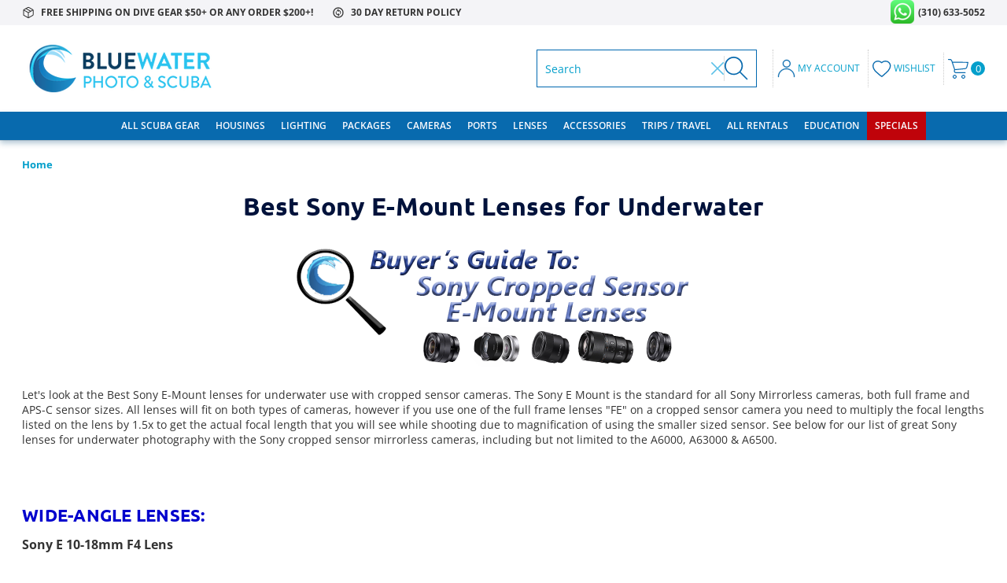

--- FILE ---
content_type: text/html; charset=UTF-8
request_url: https://www.bluewaterphotostore.com/sony-e-lenses
body_size: 39352
content:

<!DOCTYPE html>
<html class="no-js" lang="en">
<head>
    <title>Best Sony E-Mount Lenses for Underwater</title>
    <link rel="dns-prefetch preconnect" href="https://cdn11.bigcommerce.com/s-1nktaieb4v" crossorigin><link rel="dns-prefetch preconnect" href="https://fonts.googleapis.com/" crossorigin><link rel="dns-prefetch preconnect" href="https://fonts.gstatic.com/" crossorigin>
    <meta name="keywords" content="underwater photography, scuba gear, scuba diving gear, underwater photography equipment, underwater housing, underwater camera, snorkeling camera,"><meta name="description" content="Choosing the right lens can make or break your dive. Use our Sony Cropped Sensor E-Mount Lens Buyer&#039;s Guide to learn about all the lens options with the different Sony cropped sensor mirrorless cameras and choose the perfect lens for your set up. "><link rel='canonical' href='https://www.bluewaterphotostore.com/sony-e-lenses' /><meta name='platform' content='bigcommerce.stencil' />
    
     

    <!-- Noindex for pagination page, Search result page and Cart page -->

    <!-- BEGIN Preloading first images -->





    <!-- END Preloading first images -->

    <link href="https://cdn11.bigcommerce.com/s-1nktaieb4v/product_images/favicon.png" rel="shortcut icon">
    <meta name="viewport" content="width=device-width, initial-scale=1, maximum-scale=1">

    <!-- Google Tag Manager -->
<!--    <script>(function(w,d,s,l,i){w[l]=w[l]||[];w[l].push({'gtm.start':-->
<!--            new Date().getTime(),event:'gtm.js'});var f=d.getElementsByTagName(s)[0],-->
<!--        j=d.createElement(s),dl=l!='dataLayer'?'&l='+l:'';j.async=true;j.src=-->
<!--        'https://www.googletagmanager.com/gtm.js?id='+i+dl;f.parentNode.insertBefore(j,f);-->
<!--    })(window,document,'script','dataLayer','GTM-P4LXP29');</script>-->
    <!-- End Google Tag Manager -->

    <!-- ICOMOON LINKS START -->
    <!--        <style type="text/css">-->
    <!--            @font-face {-->
    <!--                font-family: 'icomoon';-->
    <!--                src:  url('https://cdn11.bigcommerce.com/s-1nktaieb4v/stencil/aa7838f0-a83a-013e-41e4-765aeb603615/e/a15c3bb0-b7d3-013e-a8c8-02ce51df38cb/fonts/icomoon.woff2?pdewnu') format('woff2');-->
    <!--                font-weight: normal;-->
    <!--                font-style: normal;-->
    <!--                font-display: block;-->
    <!--            }-->
    <!--        </style>-->
    <!-- ICOMOON LINKS END -->

    <!---->
    <script>
        document.documentElement.className = document.documentElement.className.replace('no-js', 'js');
    </script>

    <script>
    function browserSupportsAllFeatures() {
        return window.Promise
            && window.fetch
            && window.URL
            && window.URLSearchParams
            && window.WeakMap
            // object-fit support
            && ('objectFit' in document.documentElement.style);
    }

    function loadScript(src) {
        var js = document.createElement('script');
        js.src = src;
        js.onerror = function () {
            console.error('Failed to load polyfill script ' + src);
        };
        document.head.appendChild(js);
    }

    if (!browserSupportsAllFeatures()) {
        loadScript('https://cdn11.bigcommerce.com/s-1nktaieb4v/stencil/aa7838f0-a83a-013e-41e4-765aeb603615/e/a15c3bb0-b7d3-013e-a8c8-02ce51df38cb/dist/theme-bundle.polyfills.js');
    }
</script>

    <script>
        window.lazySizesConfig = window.lazySizesConfig || {};
        window.lazySizesConfig.loadMode = 1;
    </script>
    <script async defer src="https://cdn11.bigcommerce.com/s-1nktaieb4v/stencil/aa7838f0-a83a-013e-41e4-765aeb603615/e/a15c3bb0-b7d3-013e-a8c8-02ce51df38cb/dist/theme-bundle.head_async.js"></script>

<!--    <link href="https://fonts.googleapis.com/css?family=Ubuntu:500,600,700%7COpen+Sans:300,400,500,600,700&display=swap" rel="stylesheet"> transfered into /bluewater/fonts/ubuntu.scss-->

    <link data-stencil-stylesheet href="https://cdn11.bigcommerce.com/s-1nktaieb4v/stencil/aa7838f0-a83a-013e-41e4-765aeb603615/e/a15c3bb0-b7d3-013e-a8c8-02ce51df38cb/css/theme-c5383de0-a83a-013e-e04e-1eded96b0cec.css" rel="stylesheet">

    <!-- Start Tracking Code for analytics_facebook -->

<script>
!function(f,b,e,v,n,t,s){if(f.fbq)return;n=f.fbq=function(){n.callMethod?n.callMethod.apply(n,arguments):n.queue.push(arguments)};if(!f._fbq)f._fbq=n;n.push=n;n.loaded=!0;n.version='2.0';n.queue=[];t=b.createElement(e);t.async=!0;t.src=v;s=b.getElementsByTagName(e)[0];s.parentNode.insertBefore(t,s)}(window,document,'script','https://connect.facebook.net/en_US/fbevents.js');

fbq('set', 'autoConfig', 'false', '1142342393448694');
fbq('dataProcessingOptions', ['LDU'], 0, 0);
fbq('init', '1142342393448694', {"external_id":"a9c4a04f-3a50-47ca-a5a3-8737e5003ac0"});
fbq('set', 'agent', 'bigcommerce', '1142342393448694');

function trackEvents() {
    var pathName = window.location.pathname;

    fbq('track', 'PageView', {}, "");

    // Search events start -- only fire if the shopper lands on the /search.php page
    if (pathName.indexOf('/search.php') === 0 && getUrlParameter('search_query')) {
        fbq('track', 'Search', {
            content_type: 'product_group',
            content_ids: [],
            search_string: getUrlParameter('search_query')
        });
    }
    // Search events end

    // Wishlist events start -- only fire if the shopper attempts to add an item to their wishlist
    if (pathName.indexOf('/wishlist.php') === 0 && getUrlParameter('added_product_id')) {
        fbq('track', 'AddToWishlist', {
            content_type: 'product_group',
            content_ids: []
        });
    }
    // Wishlist events end

    // Lead events start -- only fire if the shopper subscribes to newsletter
    if (pathName.indexOf('/subscribe.php') === 0 && getUrlParameter('result') === 'success') {
        fbq('track', 'Lead', {});
    }
    // Lead events end

    // Registration events start -- only fire if the shopper registers an account
    if (pathName.indexOf('/login.php') === 0 && getUrlParameter('action') === 'account_created') {
        fbq('track', 'CompleteRegistration', {}, "");
    }
    // Registration events end

    

    function getUrlParameter(name) {
        var cleanName = name.replace(/[\[]/, '\[').replace(/[\]]/, '\]');
        var regex = new RegExp('[\?&]' + cleanName + '=([^&#]*)');
        var results = regex.exec(window.location.search);
        return results === null ? '' : decodeURIComponent(results[1].replace(/\+/g, ' '));
    }
}

if (window.addEventListener) {
    window.addEventListener("load", trackEvents, false)
}
</script>
<noscript><img height="1" width="1" style="display:none" alt="null" src="https://www.facebook.com/tr?id=1142342393448694&ev=PageView&noscript=1&a=plbigcommerce1.2&eid="/></noscript>

<!-- End Tracking Code for analytics_facebook -->

<!-- Start Tracking Code for analytics_googleanalytics4 -->

<script data-cfasync="false" src="https://cdn11.bigcommerce.com/shared/js/google_analytics4_bodl_subscribers-358423becf5d870b8b603a81de597c10f6bc7699.js" integrity="sha256-gtOfJ3Avc1pEE/hx6SKj/96cca7JvfqllWA9FTQJyfI=" crossorigin="anonymous"></script>
<script data-cfasync="false">
  (function () {
    window.dataLayer = window.dataLayer || [];

    function gtag(){
        dataLayer.push(arguments);
    }

    function initGA4(event) {
         function setupGtag() {
            function configureGtag() {
                gtag('js', new Date());
                gtag('set', 'developer_id.dMjk3Nj', true);
                gtag('config', 'G-TDDR7JYF0M');
            }

            var script = document.createElement('script');

            script.src = 'https://www.googletagmanager.com/gtag/js?id=G-TDDR7JYF0M';
            script.async = true;
            script.onload = configureGtag;

            document.head.appendChild(script);
        }

        setupGtag();

        if (typeof subscribeOnBodlEvents === 'function') {
            subscribeOnBodlEvents('G-TDDR7JYF0M', false);
        }

        window.removeEventListener(event.type, initGA4);
    }

    

    var eventName = document.readyState === 'complete' ? 'consentScriptsLoaded' : 'DOMContentLoaded';
    window.addEventListener(eventName, initGA4, false);
  })()
</script>

<!-- End Tracking Code for analytics_googleanalytics4 -->

<!-- Start Tracking Code for analytics_siteverification -->

<meta name="google-site-verification" content="odkbNOE7aC1JP6ipouyV-QdnlHshFimzgwzRk84Zxxg" />

<!-- End Tracking Code for analytics_siteverification -->


<script type="text/javascript" src="https://checkout-sdk.bigcommerce.com/v1/loader.js" defer ></script>
<script type="text/javascript">
var BCData = {};
</script>
<script src='https://searchserverapi1.com/widgets/bigcommerce/init.js?api_key=8k3u0o5R1J' async ></script><script type="text/javascript">
    (function(c,l,a,r,i,t,y){
        c[a]=c[a]||function(){(c[a].q=c[a].q||[]).push(arguments)};
        t=l.createElement(r);t.async=1;t.src="https://www.clarity.ms/tag/"+i;
        y=l.getElementsByTagName(r)[0];y.parentNode.insertBefore(t,y);
    })(window, document, "clarity", "script", "kyb47jye4k");
</script>
 <script data-cfasync="false" src="https://microapps.bigcommerce.com/bodl-events/1.9.4/index.js" integrity="sha256-Y0tDj1qsyiKBRibKllwV0ZJ1aFlGYaHHGl/oUFoXJ7Y=" nonce="" crossorigin="anonymous"></script>
 <script data-cfasync="false" nonce="">

 (function() {
    function decodeBase64(base64) {
       const text = atob(base64);
       const length = text.length;
       const bytes = new Uint8Array(length);
       for (let i = 0; i < length; i++) {
          bytes[i] = text.charCodeAt(i);
       }
       const decoder = new TextDecoder();
       return decoder.decode(bytes);
    }
    window.bodl = JSON.parse(decodeBase64("[base64]"));
 })()

 </script>

<script nonce="">
(function () {
    var xmlHttp = new XMLHttpRequest();

    xmlHttp.open('POST', 'https://bes.gcp.data.bigcommerce.com/nobot');
    xmlHttp.setRequestHeader('Content-Type', 'application/json');
    xmlHttp.send('{"store_id":"1002193619","timezone_offset":"-8.0","timestamp":"2026-01-27T09:25:31.91280200Z","visit_id":"fb8f551d-d864-4a51-9fea-54289563ae78","channel_id":1}');
})();
</script>




    <meta name="sitecheckerpro-site-verification" content="25aac2c94ed0f955c7bd4f8949ab1990">

</head>
<body class="outdoors page-type-page page">

<!-- Google Tag Manager (noscript) -->
<noscript><iframe src="https://www.googletagmanager.com/ns.html?id=GTM-P4LXP29" height="0" width="0" style="display:none;visibility:hidden"></iframe></noscript>
<!-- End Google Tag Manager (noscript) -->

<svg data-src="https://cdn11.bigcommerce.com/s-1nktaieb4v/stencil/aa7838f0-a83a-013e-41e4-765aeb603615/e/a15c3bb0-b7d3-013e-a8c8-02ce51df38cb/img/icon-sprite.svg" class="icons-svg-sprite"></svg>

<div data-content-region="above-header--global"><div data-layout-id="6b42e951-29b9-4c48-9e4c-536e10d76141">       <div data-sub-layout-container="e8438e25-8f3d-400c-a76b-ae6cee6dd0ae" data-layout-name="Layout">
    <style data-container-styling="e8438e25-8f3d-400c-a76b-ae6cee6dd0ae">
        [data-sub-layout-container="e8438e25-8f3d-400c-a76b-ae6cee6dd0ae"] {
            box-sizing: border-box;
            display: flex;
            flex-wrap: wrap;
            z-index: 0;
            position: relative;
            height: ;
            padding-top: 0px;
            padding-right: 0px;
            padding-bottom: 0px;
            padding-left: 0px;
            margin-top: 0px;
            margin-right: 0px;
            margin-bottom: 0px;
            margin-left: 0px;
            border-width: 0px;
            border-style: solid;
            border-color: #333333;
        }

        [data-sub-layout-container="e8438e25-8f3d-400c-a76b-ae6cee6dd0ae"]:after {
            display: block;
            position: absolute;
            top: 0;
            left: 0;
            bottom: 0;
            right: 0;
            background-size: cover;
            z-index: auto;
        }
    </style>

    <div data-sub-layout="39048380-8396-4ee0-be6b-5b8281819277">
        <style data-column-styling="39048380-8396-4ee0-be6b-5b8281819277">
            [data-sub-layout="39048380-8396-4ee0-be6b-5b8281819277"] {
                display: flex;
                flex-direction: column;
                box-sizing: border-box;
                flex-basis: 100%;
                max-width: 100%;
                z-index: 0;
                position: relative;
                height: ;
                padding-top: 0px;
                padding-right: 10.5px;
                padding-bottom: 0px;
                padding-left: 10.5px;
                margin-top: 0px;
                margin-right: 0px;
                margin-bottom: 0px;
                margin-left: 0px;
                border-width: 0px;
                border-style: solid;
                border-color: #333333;
                justify-content: center;
            }
            [data-sub-layout="39048380-8396-4ee0-be6b-5b8281819277"]:after {
                display: block;
                position: absolute;
                top: 0;
                left: 0;
                bottom: 0;
                right: 0;
                background-size: cover;
                z-index: auto;
            }
            @media only screen and (max-width: 700px) {
                [data-sub-layout="39048380-8396-4ee0-be6b-5b8281819277"] {
                    flex-basis: 100%;
                    max-width: 100%;
                }
            }
        </style>
    </div>
</div>

</div></div>
<div class="custom-banners top">
        <div class="static-banner">
            <div class="container static-banner__container">
                    <div class="static-banner-left show" >
                        <div class="static-banner-left--item"  id="openShippingModal">
                            <p>
                                <a href="/shipping/">
                                    <svg xmlns="http://www.w3.org/2000/svg" width="16" height="16" viewBox="0 0 16 16" fill="currentColor">
                                        <path d="M2.34561 12.0643L7.50047 14.9857C7.6839 15.0906 7.8639 15.1429 8.04075 15.1429C8.21761 15.1429 8.3999 15.0906 8.58761 14.9857L13.7362 12.0643C14.0373 11.8897 14.2656 11.692 14.4205 11.4714C14.5756 11.2511 14.653 10.9071 14.653 10.44V5.25228C14.653 4.91171 14.5888 4.63 14.4599 4.40743C14.331 4.18457 14.129 3.99257 13.8542 3.83085L9.21618 1.19771C8.82361 0.970568 8.43275 0.85714 8.04418 0.85714C7.65561 0.85714 7.26247 0.970568 6.86504 1.19771L2.23418 3.83085C1.95475 3.99257 1.75047 4.18457 1.62161 4.40743C1.49304 4.63 1.42847 4.91171 1.42847 5.25228V10.44C1.42847 10.9071 1.50704 11.2511 1.66418 11.4714C1.82132 11.692 2.04847 11.8897 2.34561 12.0643ZM2.93504 11.1997C2.74275 11.0906 2.60961 10.976 2.53532 10.8557C2.46104 10.7357 2.4239 10.5863 2.4239 10.4071V5.46171L7.52675 8.37657V13.8131L2.93504 11.1997ZM13.153 11.1997L8.55504 13.8131V8.37657L13.657 5.46171V10.4071C13.657 10.5863 13.6199 10.7357 13.5456 10.8557C13.4713 10.9757 13.3408 11.0906 13.153 11.1997ZM8.0439 7.45971L2.98732 4.59714L5.01132 3.438L10.0679 6.31343L8.0439 7.45971ZM11.1222 5.71743L6.04618 2.84828L7.3039 2.13428C7.80161 1.85057 8.29532 1.85057 8.78418 2.13428L13.1008 4.59714L11.1222 5.71743Z" fill="#333333"/>
                                    </svg>
                                    <span>FREE Shipping on Dive Gear $50+ or Any Order $200+!</span>
                                </a>
                            </p>
                        </div>
                        <div class="static-banner-left--item"  id="openWarrantyModal">  
                            <p>
                                <a href="/shipping/">
                                    <svg xmlns="http://www.w3.org/2000/svg" width="16" height="16" viewBox="0 0 16 16" fill="currentColor">
                                        <path d="M8.03325 12.6667L9.93325 10.7833L8.03325 8.9L7.33325 9.6L8.04992 10.3167C7.73881 10.3278 7.43614 10.2778 7.14192 10.1667C6.8477 10.0556 6.5837 9.88334 6.34992 9.65C6.1277 9.42778 5.95814 9.17222 5.84125 8.88334C5.72436 8.59445 5.66614 8.30556 5.66659 8.01667C5.66659 7.82778 5.6917 7.63889 5.74192 7.45C5.79214 7.26111 5.86148 7.07778 5.94992 6.9L5.21659 6.16667C5.0277 6.44445 4.88881 6.73889 4.79992 7.05C4.71103 7.36111 4.66659 7.67778 4.66659 8C4.66659 8.42222 4.74992 8.83889 4.91659 9.25C5.08325 9.66111 5.3277 10.0278 5.64992 10.35C5.97214 10.6722 6.33325 10.914 6.73325 11.0753C7.13325 11.2367 7.54436 11.3227 7.96659 11.3333L7.33325 11.9667L8.03325 12.6667ZM10.7833 9.83334C10.9721 9.55556 11.111 9.26111 11.1999 8.95C11.2888 8.63889 11.3333 8.32223 11.3333 8C11.3333 7.57778 11.2526 7.15823 11.0913 6.74134C10.9299 6.32445 10.6884 5.95511 10.3666 5.63334C10.0448 5.31156 9.68081 5.07267 9.27459 4.91667C8.86836 4.76067 8.45459 4.68289 8.03325 4.68334L8.66659 4.03334L7.96659 3.33334L6.06659 5.21667L7.96659 7.1L8.66659 6.4L7.93325 5.66667C8.23325 5.66667 8.53881 5.72511 8.84992 5.842C9.16103 5.95889 9.4277 6.12822 9.64992 6.35C9.87214 6.57178 10.0417 6.82734 10.1586 7.11667C10.2755 7.406 10.3337 7.69489 10.3333 7.98334C10.3333 8.17222 10.3084 8.36111 10.2586 8.55C10.2088 8.73889 10.1393 8.92222 10.0499 9.1L10.7833 9.83334ZM7.99992 14.6667C7.0777 14.6667 6.21103 14.4916 5.39992 14.1413C4.58881 13.7911 3.88325 13.3162 3.28325 12.7167C2.68325 12.1171 2.20836 11.4116 1.85859 10.6C1.50881 9.78845 1.3337 8.92178 1.33325 8C1.33281 7.07823 1.50792 6.21156 1.85859 5.4C2.20925 4.58845 2.68414 3.88289 3.28325 3.28334C3.88236 2.68378 4.58792 2.20889 5.39992 1.85867C6.21192 1.50845 7.07859 1.33334 7.99992 1.33334C8.92125 1.33334 9.78792 1.50845 10.5999 1.85867C11.4119 2.20889 12.1175 2.68378 12.7166 3.28334C13.3157 3.88289 13.7908 4.58845 14.1419 5.4C14.493 6.21156 14.6679 7.07823 14.6666 8C14.6653 8.92178 14.4901 9.78845 14.1413 10.6C13.7924 11.4116 13.3175 12.1171 12.7166 12.7167C12.1157 13.3162 11.4101 13.7913 10.5999 14.142C9.7897 14.4927 8.92303 14.6676 7.99992 14.6667ZM7.99992 13.3333C9.48881 13.3333 10.7499 12.8167 11.7833 11.7833C12.8166 10.75 13.3333 9.48889 13.3333 8C13.3333 6.51111 12.8166 5.25 11.7833 4.21667C10.7499 3.18334 9.48881 2.66667 7.99992 2.66667C6.51103 2.66667 5.24992 3.18334 4.21659 4.21667C3.18325 5.25 2.66659 6.51111 2.66659 8C2.66659 9.48889 3.18325 10.75 4.21659 11.7833C5.24992 12.8167 6.51103 13.3333 7.99992 13.3333Z" fill="#333333"/>
                                    </svg>
                                    <span>30 day return policy</span>
                                </a>
                            </p>
                           
                        </div>
                      
                    </div>
                    <div class="static-banner-right show">
                        <div class="static-banner-right--item">
                         
                                <p class="extra-text">We will match and beat any price!</p>
                           
                            <a href="tel:(310) 633-5052" class="phone_link">
<!--                                <svg xmlns="http://www.w3.org/2000/svg" width="16" height="16" viewBox="0 0 16 16" fill="none">-->
<!--                                    <g clip-path="url(#clip0_2216_32)">-->
<!--                                        <path d="M14.6665 11.28V13.28C14.6672 13.4657 14.6292 13.6494 14.5548 13.8196C14.4804 13.9897 14.3713 14.1424 14.2345 14.2679C14.0977 14.3934 13.9362 14.489 13.7603 14.5485C13.5844 14.608 13.398 14.63 13.2131 14.6133C11.1617 14.3902 9.19124 13.6892 7.45979 12.5667C5.84901 11.5431 4.48335 10.1774 3.45979 8.56667C2.33334 6.82736 1.6322 4.84727 1.41313 2.78667C1.39647 2.60231 1.41838 2.41651 1.47746 2.24108C1.53654 2.06566 1.63151 1.90446 1.7563 1.76775C1.8811 1.63103 2.033 1.5218 2.20232 1.44701C2.37164 1.37222 2.55469 1.33351 2.73979 1.33333H4.73979C5.06333 1.33015 5.37699 1.44472 5.6223 1.65569C5.86761 1.86666 6.02784 2.15963 6.07313 2.48C6.15732 3.12009 6.31387 3.74855 6.53979 4.35333C6.62949 4.59195 6.6489 4.85127 6.59573 5.10059C6.54256 5.3499 6.41903 5.57874 6.23979 5.76L5.39313 6.60667C6.34216 8.2757 7.7241 9.65763 9.39313 10.6067L10.2398 9.76C10.4211 9.58076 10.6499 9.45723 10.8992 9.40406C11.1485 9.35089 11.4078 9.3703 11.6465 9.46C12.2512 9.68592 12.8797 9.84248 13.5198 9.92667C13.8436 9.97235 14.1394 10.1355 14.3508 10.385C14.5622 10.6345 14.6746 10.953 14.6665 11.28Z" stroke="currentColor" stroke-width="1.33333" stroke-linecap="round" stroke-linejoin="round"/>-->
<!--                                    </g>-->
<!--                                    <defs>-->
<!--                                        <clipPath id="clip0_2216_32">-->
<!--                                        <rect width="16" height="16" fill="white"/>-->
<!--                                        </clipPath>-->
<!--                                    </defs>-->
<!--                                    </svg>-->
                                <span>(310) 633-5052</span>
                            </a>
                        </div>
                    </div>
            </div>
        </div>
</div>
<header class="header left " sticky="true" role="banner">
    <div class="container">
        <div class="main-header">
            <a href="#" class="mobileMenu-toggle show" data-mobile-menu-toggle="menu">
                <span class="mobileMenu-toggleIcon">Toggle menu</span>
            </a>
            <div class="header-middle show">
                    <div
                        class="header-logo header-logo--left logo-image">
                        <a href="https://www.bluewaterphotostore.com/" class="header-logo__link">
            <div class="header-logo-image-container">
                <img class="header-logo-image" src="https://cdn11.bigcommerce.com/s-1nktaieb4v/images/stencil/250x82/bwps-logo_low_1724080690__87724.original.png" alt="Bluewater Photo" title="Bluewater Photo">
            </div>
</a>
                    </div>
            </div>

                
            <div class="leftside-header">
                <div class="header-left show">
                    <ul class="navUser-section navUser-section--alt">
                        <li class="navUser-item navUser-item--account show">
                            <a class="navUser-action" href="javascript:void(0)">
                                <svg width="23px" height="24px" viewBox="0 0 23 24" version="1.1"
                                    xmlns="http://www.w3.org/2000/svg" xmlns:xlink="http://www.w3.org/1999/xlink">
                                    <g stroke="none" stroke-width="1" fill="none" fill-rule="evenodd">
                                        <g transform="translate(-969.000000, -74.000000)" fill="#086AAE"
                                            fill-rule="nonzero" stroke="#086AAE" stroke-width="0.4">
                                            <g transform="translate(970.000000, 75.000000)">
                                                <path
                                                    d="M10.5416237,11 C4.72904184,11 0,15.7290977 0,21.5416523 C0,21.7946523 0.205347098,22 0.458346411,22 C0.711345723,22 0.916692821,21.7946523 0.916692821,21.5416523 C0.916692821,16.2341523 5.23418109,11.9166523 10.5416667,11.9166523 C15.8491522,11.9166523 20.1666405,16.2341523 20.1666405,21.5416523 C20.1666405,21.7946523 20.3719876,22 20.6249869,22 C20.8779862,22 21.0833333,21.7946523 21.0833333,21.5416523 C21.0833333,15.7281523 16.3542056,11 10.5416237,11 Z"
                                                    id="Path"></path>
                                                <path
                                                    d="M10.8710938,0 C8.14700947,0 5.9296875,2.1767571 5.9296875,4.85294118 C5.9296875,7.52912525 8.14705159,9.70588235 10.8710938,9.70588235 C13.5951359,9.70588235 15.8125,7.52912525 15.8125,4.85294118 C15.8125,2.1767571 13.595178,0 10.8710938,0 Z M10.8710938,8.82354069 C8.64206398,8.82354069 6.82811351,7.04206504 6.82811351,4.85294118 C6.82811351,2.66381731 8.64206398,0.882341661 10.8710938,0.882341661 C13.1001235,0.882341661 14.914074,2.66381731 14.914074,4.85294118 C14.914074,7.04206504 13.1001235,8.82354069 10.8710938,8.82354069 Z"
                                                    id="Shape"></path>
                                            </g>
                                        </g>
                                    </g>
                                </svg>
                                <span class="show myacc-title">my account</span>
                            </a>
                            <div class="account-dropdown">
                                    <a class="navUser-action" href="/login.php">
                                        <span class="icon-lock show theme-icon" data-icon="&#xe907;"></span>
                                        <span class="show">Sign in</span>
                                    </a>
                                        <a class="navUser-action" href="/login.php?action=create_account">
                                            <svg class="svg-icon">
                                                <use xlink:href="#edit-1"></use>
                                            </svg>
                                            <span class="show">Register</span>

                                        </a>
                                    <a class="navUser-action" href="/giftcertificates.php">
                                        <span class="icon-gift show theme-icon" data-icon="&#xe906;"></span>
                                        <span class="show">Gift Certificates</span>
                                    </a>
                            </div>
                        </li>
                        <li class="navUser-item navUser-item--search show">
                            <div class="navUser-action navUser-action--quickSearch" data-search="quickSearch"
                                aria-controls="quickSearch" aria-expanded="false">
                                <!---->
                                	<form class="form quick-search" action="/search.php">
        <fieldset class="form-fieldset">
            <div class="form-field">
                <label class="is-srOnly" for=>Search</label>
                <input class="form-input quick-search-input"
                       data-search-quick
                       name="search_query" 
					   id="search_query"
                       data-error-message="Search field cannot be empty."
                       placeholder="Search"
                       autocomplete="off"
                >
            </div>
        </fieldset>
    </form>
    <section class="quickSearchResults" data-bind="html: results"></section>
    
                                <span class="icon-close show theme-icon" data-icon="&#128473;"></span>
                                <span class="icon-sep show theme-icon" data-icon="|"></span>
                                <span class="icon-search show theme-icon" data-icon="&#xe90e;"></span>
                            </div>
                        </li>
                    </ul>
                    <div class="dropdown dropdown--quickSearch" id="quickSearch" aria-hidden="true" tabindex="-1"
                        data-prevent-quick-search-close>
                    </div>
                </div>
                <div class="header-right show">
                    <nav class="navUser">
    <ul class="navUser-section navUser-section--alt">
        
        <li class="navUser-item navUser-item_compare-wrapper show">
            <a class="navUser-action navUser-item--compare" href="/compare" data-compare-nav>
                <span class="icon-random show theme-icon" data-icon="&#xe914;"></span>
                <span class="show countPill countPill--positive countPill--alt"></span>
            </a>
        </li>
        <li class="navUser-item navUser-item--wishlist show">
            <a class="navUser-action" href="/wishlist.php">
                <svg width="24px" height="21px" viewBox="0 0 24 21" version="1.1" xmlns="http://www.w3.org/2000/svg" xmlns:xlink="http://www.w3.org/1999/xlink">
                    <g stroke="none" stroke-width="1" fill="none" fill-rule="evenodd">
                        <g transform="translate(-1095.000000, -76.000000)" fill-rule="nonzero" stroke="#086AAE" stroke-width="1.4">
                            <g transform="translate(1095.000000, 76.000000)">
                                <path d="M16.5046828,0.7 C18.2501872,0.7 19.808934,1.36323422 20.9297738,2.45702686 C22.0444091,3.54476468 22.7230769,5.05677228 22.7230769,6.75144499 C22.7230769,8.70118783 21.8825262,10.5616486 20.1444764,12.6262986 C18.5613579,14.5069722 16.3703336,16.4326613 13.4580434,18.9462179 L13.4580434,18.9462179 L11.9569757,20.211881 L9.98082211,18.9593561 C9.54012543,18.579105 9.11971861,18.2189085 8.71213234,17.8696981 C3.94817279,13.7883884 0.7,11.1520735 0.7,6.75144499 C0.7,5.05677228 1.37866781,3.54476468 2.49330312,2.45702686 C3.61414296,1.36323422 5.17288974,0.7 6.9183941,0.7 C8.49890399,0.7 10.0600056,1.28149869 11.2623738,2.28808109 C11.4183206,2.41863453 11.5682895,2.55638623 11.7119224,2.70041525 C11.8553619,2.55621611 12.0052378,2.41854147 12.161084,2.28805938 C13.3632428,1.28155349 14.9242588,0.7 16.5046828,0.7 Z" id="XMLID_9_"></path>
                            </g>
                        </g>
                    </g>
                </svg>
                <span class="show">wishlist</span>
            </a>
        </li>
        <li class="navUser-item navUser-item--cart show">
            <a
                class="navUser-action"
                data-cart-preview
                data-dropdown="cart-preview-dropdown"
                data-options="align:right"
                href="/cart.php">
                <svg width="26px" height="25px" viewBox="0 0 26 25" version="1.1" xmlns="http://www.w3.org/2000/svg" xmlns:xlink="http://www.w3.org/1999/xlink">
                    <g stroke="none" stroke-width="1" fill="none" fill-rule="evenodd">
                        <g transform="translate(-1202.000000, -76.000000)" fill="#086AAE" fill-rule="nonzero">
                            <g transform="translate(1202.000000, 76.000000)">
                                <path d="M8.5,20 C7.11925776,20 6,21.1193109 6,22.5 C6,23.8807422 7.11931093,25 8.5,25 C9.88074224,25 11,23.8806891 11,22.5 C11.0000532,21.1193109 9.88074224,20 8.5,20 Z M8.5,23.8889302 C7.73293279,23.8889302 7.11112293,23.2671204 7.11112293,22.5000532 C7.11112293,21.732986 7.73293279,21.1111761 8.5,21.1111761 C9.26706721,21.1111761 9.88887707,21.732986 9.88887707,22.5000532 C9.88893024,23.2671204 9.26706721,23.8889302 8.5,23.8889302 Z" id="Shape"></path>
                                <path d="M19.5,20 C18.1192578,20 17,21.1193109 17,22.5 C17,23.8807422 18.1193109,25 19.5,25 C20.8806891,25 22,23.8806891 22,22.5 C22,21.1193109 20.8807422,20 19.5,20 Z M19.5,23.8889302 C18.7329328,23.8889302 18.1111229,23.2671204 18.1111229,22.5000532 C18.1111229,21.732986 18.7329328,21.1111761 19.5,21.1111761 C20.2670672,21.1111761 20.8888771,21.732986 20.8888771,22.5000532 C20.8889302,23.2671204 20.2670672,23.8889302 19.5,23.8889302 Z" id="Shape"></path>
                                <path d="M25.876989,3.9541441 C25.7513739,3.81988993 25.5795191,3.73584693 25.3944447,3.71805556 L5.76051223,3.4524842 L5.21764278,1.82951672 C4.83519806,0.744582578 3.79679571,0.0121433099 2.62388827,0 L0.603194696,0 C0.270049267,0 0,0.264215831 0,0.59016486 C0,0.91611389 0.270049267,1.18032972 0.603194696,1.18032972 L2.62388827,1.18032972 C3.27973045,1.19450633 3.85723641,1.60653166 4.07157863,2.21313235 L7.90185629,13.5147697 L7.60028781,14.1934395 C7.26390964,15.0421156 7.36493277,15.997314 7.87172253,16.7606481 C8.37366319,17.5103704 9.21810112,17.9730588 10.1337171,18 L21.865851,18 C22.1989965,18 22.4690457,17.7357842 22.4690457,17.4098351 C22.4690457,17.0838861 22.1989965,16.8196703 21.865851,16.8196703 L10.1336593,16.8196703 C9.61659409,16.8070186 9.14063081,16.5408825 8.86694471,16.1114612 C8.59631817,15.6872925 8.54072658,15.1647348 8.71616047,14.6950429 L8.95746144,14.1639002 L21.6546838,12.8655262 C23.0493803,12.7152315 24.1966568,11.722756 24.5198731,10.3868225 L25.9675634,4.45569104 C26.0327955,4.28489397 25.998159,4.09280376 25.876989,3.9541441 Z M23.3436174,10.1213076 C23.1478057,10.9812798 22.4015623,11.6156125 21.5038996,11.6852529 L8.95746144,12.9540876 L6.15259744,4.63281392 L24.6404658,4.89838528 L23.3436174,10.1213076 Z" id="Shape"></path>
                            </g>
                        </g>
                    </g>
                </svg>
                <span class="countPill cart-quantity show"></span>
            </a>

            <div class="dropdown-menu" id="cart-preview-dropdown" data-dropdown-content aria-hidden="true"></div>
        </li>
    </ul>
</nav>
                </div>
            </div>
        </div>
    </div>


    <div class="navPages-container" id="menu" data-menu>
        <nav class="navPages">
    <div class="container">
        <ul class="navPages-list navPages-list-depth-max desktop-menu grgr">



<!--                    -->
            <li class="88888 navPages-item  item-newReleases">
                                


 
 
 
            </li>




<!--                    -->
            <li class="88888 navPages-item  item-photoGear">
                                


 
 
 
            </li>




<!--                    -->




<!--                    -->




<!--                    -->
<!--                    <p>asfsfgsdgdgdg</p>-->
<!--                    -->
            <li class="88888 navPages-item  item-scubaGear">
                                


    
    




<a class="qqqqqqqqqqq  navPages-action navPages-action-depth-max has-subMenu is-root" href="  /scuba/">
        All Scuba Gear
        <i class="icon navPages-action-moreIcon" aria-hidden="true">
            <span class="icon-multimedia theme-icon" data-icon="&#xe902;"></span>
        </i>
    </a>
    <div class="navPage-subMenu navPage-subMenu-horizontal" id="navPages-298" tabindex="-1">
    <ul class="navPage-subMenu-list ">
        <li class="navPage-subMenu-item-child">
            <a class="on-sale-now navPage-subMenu-action navPages-action navPage-child" href="/search-results-page?q=scuba%20gear&page=1&rb_discount_relative=10%25%7C20%25%7C30%25%7C40%25%7C50%25%7C60%25%7C70%25%7C80%25%7C90%25%7C100%25">On Sale Now</a>
        </li>
            <li class="navPage-subMenu-item-child">
                    <a class="navPage-subMenu-action navPages-action navPage-child" href="https://www.bluewaterphotostore.com/scuba-gear/gps-trackers/">GPS Trackers</a>
            </li>
            <li class="navPage-subMenu-item-child">
                    <a class="navPage-subMenu-action navPages-action navPage-child" href="https://www.bluewaterphotostore.com/scuba-gear/rash-guards-and-dive-skins/">Rash Guards and Dive Skins</a>
            </li>
            <li class="navPage-subMenu-item-child">
                    <a class="navPage-subMenu-action navPages-action navPage-child" href="https://www.bluewaterphotostore.com/scuba-gear/smartwatches/">Smartwatches</a>
            </li>
            <li class="navPage-subMenu-item-child">
                    <a class="navPage-subMenu-action navPages-action navPage-child" href="https://www.bluewaterphotostore.com/scuba-gear/scuba-diving-gauges/">Scuba Diving Gauges</a>
            </li>
            <li class="navPage-subMenu-item-child">
                    <a class="navPage-subMenu-action navPages-action navPage-child" href="https://www.bluewaterphotostore.com/scuba-gear/scuba-regulators/">Scuba Diving Regulators</a>
            </li>
            <li class="navPage-subMenu-item-child">
                    <a class="navPage-subMenu-action navPages-action navPage-child" href="https://www.bluewaterphotostore.com/scuba-gear/scuba-diving-bcds/">Scuba Diving BCDs</a>
            </li>
            <li class="navPage-subMenu-item-child">
                    <a class="navPage-subMenu-action navPages-action navPage-child" href="https://www.bluewaterphotostore.com/scuba-gear/dive-computers/">Dive Computers</a>
            </li>
            <li class="navPage-subMenu-item-child">
                    <a class="navPage-subMenu-action navPages-action navPage-child" href="https://www.bluewaterphotostore.com/scuba-gear/scuba-wetsuits/">Scuba Wetsuits</a>
            </li>
            <li class="navPage-subMenu-item-child">
                    <a class="navPage-subMenu-action navPages-action navPage-child" href="https://www.bluewaterphotostore.com/scuba-gear/dry-suits/">Dry Suits</a>
            </li>
            <li class="navPage-subMenu-item-child">
                    <a class="navPage-subMenu-action navPages-action navPage-child" href="https://www.bluewaterphotostore.com/scuba-gear/fins/">Fins</a>
            </li>
            <li class="navPage-subMenu-item-child">
                    <a class="navPage-subMenu-action navPages-action navPage-child" href="https://www.bluewaterphotostore.com/scuba-gear/scuba-snorkeling-masks/">Scuba &amp; Snorkeling Masks</a>
            </li>
            <li class="navPage-subMenu-item-child">
                    <a class="navPage-subMenu-action navPages-action navPage-child" href="https://www.bluewaterphotostore.com/scuba-gear/gloves/">Gloves</a>
            </li>
            <li class="navPage-subMenu-item-child">
                    <a class="navPage-subMenu-action navPages-action navPage-child" href="https://www.bluewaterphotostore.com/scuba-gear/scuba-boots/">Scuba Boots</a>
            </li>
            <li class="navPage-subMenu-item-child">
                    <a class="navPage-subMenu-action navPages-action navPage-child" href="https://www.bluewaterphotostore.com/scuba-gear/scuba-hoods/">Scuba Hoods</a>
            </li>
            <li class="navPage-subMenu-item-child">
                    <a class="navPage-subMenu-action navPages-action navPage-child" href="https://www.bluewaterphotostore.com/scuba-gear/scuba-weights-weight-belts/">Scuba Weights &amp; Weight Belts</a>
            </li>
            <li class="navPage-subMenu-item-child">
                    <a class="navPage-subMenu-action navPages-action navPage-child" href="https://www.bluewaterphotostore.com/scuba-gear/snorkels-snorkeling-gear/">Snorkels &amp; Snorkeling Gear</a>
            </li>
            <li class="navPage-subMenu-item-child">
                    <a class="navPage-subMenu-action navPages-action navPage-child" href="https://www.bluewaterphotostore.com/scuba-gear/dive-gear-bags/">Dive Gear Bags</a>
            </li>
            <li class="navPage-subMenu-item-child">
                    <a class="navPage-subMenu-action navPages-action navPage-child" href="https://www.bluewaterphotostore.com/scuba-gear/dive-lights/">Dive Lights</a>
            </li>
            <li class="navPage-subMenu-item-child">
                    <a class="navPage-subMenu-action navPages-action navPage-child" href="https://www.bluewaterphotostore.com/scuba-gear/scuba-accessories/">Scuba Accessories</a>
            </li>
            <li class="navPage-subMenu-item-child">
                    <a class="navPage-subMenu-action navPages-action navPage-child" href="https://www.bluewaterphotostore.com/scuba-gear/scuba-gear-packages/">Scuba Gear Packages</a>
            </li>
       
    </ul>
</div>

 
 
 
            </li>




<!--                    -->
            <li class="88888 navPages-item  item-housings">
                                


    
    

    


<a class="qqqqqqqqqqq  navPages-action navPages-action-depth-max has-subMenu is-root" href="  https://www.bluewaterphotostore.com/underwater/housings/">
        Housings
        <i class="icon navPages-action-moreIcon" aria-hidden="true">
            <span class="icon-multimedia theme-icon" data-icon="&#xe902;"></span>
        </i>
    </a>
    <div class="navPage-subMenu navPage-subMenu-horizontal" id="navPages-127" tabindex="-1">
    <ul class="navPage-subMenu-list ">
            <li class="navPage-subMenu-item-child">
                    <a class="navPage-subMenu-action navPages-action navPage-child" href="https://www.bluewaterphotostore.com/housings/action-camera-housings/">Action Camera Housings</a>
            </li>
            <li class="navPage-subMenu-item-child">
                    <a class="navPage-subMenu-action navPages-action navPage-child" href="https://www.bluewaterphotostore.com/underwater/housings/cinema">Cinema Housings</a>
            </li>
            <li class="navPage-subMenu-item-child">
                    <a class="navPage-subMenu-action navPages-action navPage-child" href="https://www.bluewaterphotostore.com/underwater/housings/compact">Compact Housings</a>
            </li>
            <li class="navPage-subMenu-item-child">
                    <a class="navPage-subMenu-action navPages-action navPage-child" href="https://www.bluewaterphotostore.com/underwater/housings/dslr">DSLR Housings</a>
            </li>
            <li class="navPage-subMenu-item-child">
                    <a class="navPage-subMenu-action navPages-action navPage-child" href="https://www.bluewaterphotostore.com/monitor-recorder-housing">External Monitor Housings</a>
            </li>
            <li class="navPage-subMenu-item-child">
                    <a class="navPage-subMenu-action navPages-action navPage-child" href="https://www.bluewaterphotostore.com/underwater/housings/mirrorless">Mirrorless Housings</a>
            </li>
            <li class="navPage-subMenu-item-child">
                    <a class="navPage-subMenu-action navPages-action navPage-child" href="https://www.bluewaterphotostore.com/underwater/housings/smartphone">Smart Phone Housings</a>
            </li>
            <li class="navPage-subMenu-item-child">
                    <a class="navPage-subMenu-action navPages-action navPage-child" href="https://www.bluewaterphotostore.com/underwater/housings/vacuum-systems/">Vacuum Systems</a>
            </li>
            <li class="navPage-subMenu-item-child">
                    <a class="navPage-subMenu-action navPages-action navPage-child" href="https://www.bluewaterphotostore.com/underwater/housings/video">Video Housings</a>
            </li>
            <li class="navPage-subMenu-item-child">
                    <a class="navPage-subMenu-action navPages-action navPage-child" href="https://www.bluewaterphotostore.com/underwater/housings/viewfinders">Viewfinders &amp; Magnifiers</a>
            </li>
            <li class="navPage-subMenu-item-child">
                    <a class="navPage-subMenu-action navPages-action navPage-child" href="https://www.bluewaterphotostore.com/underwater/housings/surf">Surf Housings</a>
            </li>
            <li class="navPage-subMenu-item-child">
                    <a class="navPage-subMenu-action navPages-action navPage-child" href="https://www.bluewaterphotostore.com/gopro/gopro-dive-housing/">GoPro Dive Housing</a>
            </li>
       
    </ul>
</div>

 
 
 
            </li>




<!--                    -->
            <li class="88888 navPages-item  item-lighting">
                                


    
    

    


<a class="qqqqqqqqqqq  navPages-action navPages-action-depth-max has-subMenu is-root" href="  https://www.bluewaterphotostore.com/underwater/lighting/">
        Lighting
        <i class="icon navPages-action-moreIcon" aria-hidden="true">
            <span class="icon-multimedia theme-icon" data-icon="&#xe902;"></span>
        </i>
    </a>
    <div class="navPage-subMenu navPage-subMenu-horizontal" id="navPages-124" tabindex="-1">
    <ul class="navPage-subMenu-list ">
            <li class="navPage-subMenu-item-child">
                    <a class="navPage-subMenu-action navPages-action navPage-child" href="https://www.bluewaterphotostore.com/underwater/lighting/focus-lights/">Focus Lights</a>
            </li>
            <li class="navPage-subMenu-item-child">
                    <a class="navPage-subMenu-action navPages-action navPage-child" href="https://www.bluewaterphotostore.com/underwater/accessories/snoots">Snoots for Underwater</a>
            </li>
            <li class="navPage-subMenu-item-child">
                    <a class="navPage-subMenu-action navPages-action navPage-child" href="https://www.bluewaterphotostore.com/underwater/lighting/specialty-lights/">Specialty Lights</a>
            </li>
            <li class="navPage-subMenu-item-child">
                    <a class="navPage-subMenu-action navPages-action navPage-child" href="https://www.bluewaterphotostore.com/underwater/lighting/strobe-packages/">Strobe Packages</a>
            </li>
            <li class="navPage-subMenu-item-child">
                    <a class="navPage-subMenu-action navPages-action navPage-child" href="https://www.bluewaterphotostore.com/category/catalog/strobes">Underwater Strobes</a>
            </li>
            <li class="navPage-subMenu-item-child">
                    <a class="navPage-subMenu-action navPages-action navPage-child" href="https://www.bluewaterphotostore.com/underwater/lighting/packages">Video Light Packages</a>
            </li>
            <li class="navPage-subMenu-item-child">
                    <a class="navPage-subMenu-action navPages-action navPage-child" href="https://www.bluewaterphotostore.com/underwater/lighting/accessories">Light Accessories</a>
            </li>
            <li class="navPage-subMenu-item-child">
                    <a class="navPage-subMenu-action navPages-action navPage-child" href="https://www.bluewaterphotostore.com/underwater/lighting/video-lights/">Video Lights</a>
            </li>
       
    </ul>
</div>

 
 
 
            </li>




<!--                    -->
            <li class="88888 navPages-item  item-packages">
                                


    
    

    


<a class="qqqqqqqqqqq  navPages-action navPages-action-depth-max has-subMenu is-root" href="  https://www.bluewaterphotostore.com/underwater/packages/">
        Packages
        <i class="icon navPages-action-moreIcon" aria-hidden="true">
            <span class="icon-multimedia theme-icon" data-icon="&#xe902;"></span>
        </i>
    </a>
    <div class="navPage-subMenu navPage-subMenu-horizontal" id="navPages-115" tabindex="-1">
    <ul class="navPage-subMenu-list ">
            <li class="navPage-subMenu-item-child">
                    <a class="navPage-subMenu-action navPages-action navPage-child" href="https://www.bluewaterphotostore.com/underwater/gopro/trays-accessories">Action Camera Packages</a>
            </li>
            <li class="navPage-subMenu-item-child">
                    <a class="navPage-subMenu-action navPages-action navPage-child" href="https://www.bluewaterphotostore.com/packages/cinema-camera-packages/">Cinema Camera Packages</a>
            </li>
            <li class="navPage-subMenu-item-child">
                    <a class="navPage-subMenu-action navPages-action navPage-child" href="https://www.bluewaterphotostore.com/underwater/packages/compact-packages/">Compact Packages</a>
            </li>
            <li class="navPage-subMenu-item-child">
                    <a class="navPage-subMenu-action navPages-action navPage-child" href="https://www.bluewaterphotostore.com/underwater/packages/dslr-packages/">DSLR Packages</a>
            </li>
            <li class="navPage-subMenu-item-child">
                    <a class="navPage-subMenu-action navPages-action navPage-child" href="https://www.bluewaterphotostore.com/underwater/packages/mirrorless-packages/">Mirrorless Packages</a>
            </li>
            <li class="navPage-subMenu-item-child">
                    <a class="navPage-subMenu-action navPages-action navPage-child" href="https://www.bluewaterphotostore.com/packages/smartphone-camera-packages/">Smartphone Camera Packages</a>
            </li>
            <li class="navPage-subMenu-item-child">
                    <a class="navPage-subMenu-action navPages-action navPage-child" href="https://www.bluewaterphotostore.com/underwater/packages/strobe-packages/">Strobe Packages</a>
            </li>
            <li class="navPage-subMenu-item-child">
                    <a class="navPage-subMenu-action navPages-action navPage-child" href="https://www.bluewaterphotostore.com/underwater/packages/video-light-packages/">Video Light Packages</a>
            </li>
            <li class="navPage-subMenu-item-child">
                    <a class="navPage-subMenu-action navPages-action navPage-child" href="https://www.bluewaterphotostore.com/underwater/gopro/gopro-packages/">GoPro Packages</a>
            </li>
       
    </ul>
</div>

 
 
 
            </li>




<!--                    -->
            <li class="88888 navPages-item  item-cameras">
                                


    
    

    


<a class="qqqqqqqqqqq  navPages-action navPages-action-depth-max has-subMenu is-root" href="  https://www.bluewaterphotostore.com/underwater/cameras/">
        Cameras
        <i class="icon navPages-action-moreIcon" aria-hidden="true">
            <span class="icon-multimedia theme-icon" data-icon="&#xe902;"></span>
        </i>
    </a>
    <div class="navPage-subMenu navPage-subMenu-horizontal" id="navPages-118" tabindex="-1">
    <ul class="navPage-subMenu-list ">
            <li class="navPage-subMenu-item-child">
                    <a class="navPage-subMenu-action navPages-action navPage-child" href="https://www.bluewaterphotostore.com/underwater/cameras/action">Action Cameras</a>
            </li>
            <li class="navPage-subMenu-item-child">
                    <a class="navPage-subMenu-action navPages-action navPage-child" href="https://www.bluewaterphotostore.com/underwater/cameras/cinema">Cinema Cameras</a>
            </li>
            <li class="navPage-subMenu-item-child">
                    <a class="navPage-subMenu-action navPages-action navPage-child" href="https://www.bluewaterphotostore.com/underwater/cameras/compact">Compact Cameras</a>
            </li>
            <li class="navPage-subMenu-item-child">
                    <a class="navPage-subMenu-action navPages-action navPage-child" href="https://www.bluewaterphotostore.com/cameras/rov/">ROV</a>
            </li>
            <li class="navPage-subMenu-item-child">
                    <a class="navPage-subMenu-action navPages-action navPage-child" href="https://www.bluewaterphotostore.com/underwater/cameras/mirrorless">Mirrorless Cameras</a>
            </li>
            <li class="navPage-subMenu-item-child">
                    <a class="navPage-subMenu-action navPages-action navPage-child" href="https://www.bluewaterphotostore.com/underwater/gopro/">GoPro</a>
            </li>
       
    </ul>
</div>

 
 
 
            </li>




<!--                    -->
            <li class="88888 navPages-item  item-ports">
                                


    
    

    


<a class="qqqqqqqqqqq  navPages-action navPages-action-depth-max has-subMenu is-root" href="  https://www.bluewaterphotostore.com/underwater/ports/">
        Ports
        <i class="icon navPages-action-moreIcon" aria-hidden="true">
            <span class="icon-multimedia theme-icon" data-icon="&#xe902;"></span>
        </i>
    </a>
    <div class="navPage-subMenu navPage-subMenu-horizontal" id="navPages-51" tabindex="-1">
    <ul class="navPage-subMenu-list ">
            <li class="navPage-subMenu-item-child">
                    <a class="navPage-subMenu-action navPages-action navPage-child" href="https://www.bluewaterphotostore.com/underwater/ports/compact">Compact Ports</a>
            </li>
            <li class="navPage-subMenu-item-child">
                    <a class="navPage-subMenu-action navPages-action navPage-child" href="https://www.bluewaterphotostore.com/underwater/ports/dslr">DSLR Ports</a>
            </li>
            <li class="navPage-subMenu-item-child">
                    <a class="navPage-subMenu-action navPages-action navPage-child" href="https://www.bluewaterphotostore.com/underwater/ports/extension-rings/">Extension Rings</a>
            </li>
            <li class="navPage-subMenu-item-child">
                    <a class="navPage-subMenu-action navPages-action navPage-child" href="https://www.bluewaterphotostore.com/underwater/ports/mirrorless">Mirrorless Ports</a>
            </li>
            <li class="navPage-subMenu-item-child">
                    <a class="navPage-subMenu-action navPages-action navPage-child" href="https://www.bluewaterphotostore.com/underwater/ports/covers">Port Covers</a>
            </li>
            <li class="navPage-subMenu-item-child">
                    <a class="navPage-subMenu-action navPages-action navPage-child" href="https://www.bluewaterphotostore.com/underwater/ports/surf">Surf Ports &amp; Gears</a>
            </li>
            <li class="navPage-subMenu-item-child">
                    <a class="navPage-subMenu-action navPages-action navPage-child" href="https://www.bluewaterphotostore.com/underwater/ports/zoom-gear">Zoom &amp; Focus Gears</a>
            </li>
            <li class="navPage-subMenu-item-child">
                <a class="navPage-subMenu-action navPages-action navPage-child" href="/port-charts">Port Charts</a>
            </li>
       
    </ul>
</div>

 
 
 
            </li>




<!--                    -->
            <li class="88888 navPages-item  item-lenses">
                                


    
    

    


<a class="qqqqqqqqqqq  navPages-action navPages-action-depth-max has-subMenu is-root" href="  https://www.bluewaterphotostore.com/underwater/lenses/">
        Lenses
        <i class="icon navPages-action-moreIcon" aria-hidden="true">
            <span class="icon-multimedia theme-icon" data-icon="&#xe902;"></span>
        </i>
    </a>
    <div class="navPage-subMenu navPage-subMenu-horizontal" id="navPages-101" tabindex="-1">
    <ul class="navPage-subMenu-list ">
            <li class="navPage-subMenu-item-child">
                    <a class="navPage-subMenu-action navPages-action navPage-child" href="https://www.bluewaterphotostore.com/underwater/lenses/dslr-lenses/">DSLR Lenses</a>
            </li>
            <li class="navPage-subMenu-item-child">
                    <a class="navPage-subMenu-action navPages-action navPage-child" href="https://www.bluewaterphotostore.com/underwater/lenses/filters/">Filters</a>
            </li>
            <li class="navPage-subMenu-item-child">
                    <a class="navPage-subMenu-action navPages-action navPage-child" href="https://www.bluewaterphotostore.com/underwater/accessories/lens-adapters">Lens Adapters</a>
            </li>
            <li class="navPage-subMenu-item-child">
                    <a class="navPage-subMenu-action navPages-action navPage-child" href="https://www.bluewaterphotostore.com/underwater/lenses/mirrorless-lenses/">Mirrorless Lenses</a>
            </li>
            <li class="navPage-subMenu-item-child">
                    <a class="navPage-subMenu-action navPages-action navPage-child" href="https://www.bluewaterphotostore.com/underwater/lenses/wet-macro-lenses/">Wet Macro Lenses</a>
            </li>
            <li class="navPage-subMenu-item-child">
                    <a class="navPage-subMenu-action navPages-action navPage-child" href="https://www.bluewaterphotostore.com/underwater/lenses/wet-wide-lenses/">Wet Wide Lenses</a>
            </li>
       
    </ul>
</div>

 
 
 
            </li>




<!--                    -->
            <li class="88888 navPages-item  item-accessories">
                                


    
    

    


<a class="qqqqqqqqqqq  navPages-action navPages-action-depth-max has-subMenu is-root" href="  https://www.bluewaterphotostore.com/underwater/accessories/">
        Accessories
        <i class="icon navPages-action-moreIcon" aria-hidden="true">
            <span class="icon-multimedia theme-icon" data-icon="&#xe902;"></span>
        </i>
    </a>
    <div class="navPage-subMenu navPage-subMenu-horizontal" id="navPages-45" tabindex="-1">
    <ul class="navPage-subMenu-list ">
            <li class="navPage-subMenu-item-child">
                    <a class="navPage-subMenu-action navPages-action navPage-child" href="https://www.bluewaterphotostore.com/accessories/apparel/">Apparel</a>
            </li>
            <li class="navPage-subMenu-item-child">
                    <a class="navPage-subMenu-action navPages-action navPage-child" href="https://www.bluewaterphotostore.com/accessories/books/">Books</a>
            </li>
            <li class="navPage-subMenu-item-child">
                    <a class="navPage-subMenu-action navPages-action navPage-child" href="https://www.bluewaterphotostore.com/underwater/accessories/arms-trays/">Arms &amp; Trays</a>
            </li>
            <li class="navPage-subMenu-item-child">
                    <a class="navPage-subMenu-action navPages-action navPage-child" href="https://www.bluewaterphotostore.com/accessories/dive-gear/">Dive Gear</a>
            </li>
            <li class="navPage-subMenu-item-child">
                    <a class="navPage-subMenu-action navPages-action navPage-child" href="https://www.bluewaterphotostore.com/accessories/fluoro/">Fluoro</a>
            </li>
            <li class="navPage-subMenu-item-child">
                    <a class="navPage-subMenu-action navPages-action navPage-child" href="https://www.bluewaterphotostore.com/accessories/polecam/">Polecam</a>
            </li>
            <li class="navPage-subMenu-item-child">
                    <a class="navPage-subMenu-action navPages-action navPage-child" href="https://www.bluewaterphotostore.com/underwater/gopro/trays">GoPro Trays</a>
            </li>
            <li class="navPage-subMenu-item-child">
                    <a class="navPage-subMenu-action navPages-action navPage-child" href="https://www.bluewaterphotostore.com/underwater/gopro/mounts">GoPro Mounts</a>
            </li>
            <li class="navPage-subMenu-item-child">
                    <a class="navPage-subMenu-action navPages-action navPage-child" href="https://www.bluewaterphotostore.com/underwater/gopro/filters">GoPro Filters</a>
            </li>
            <li class="navPage-subMenu-item-child">
                    <a class="navPage-subMenu-action navPages-action navPage-child" href="https://www.bluewaterphotostore.com/underwater/accessories/batteries/">Batteries</a>
            </li>
            <li class="navPage-subMenu-item-child">
                    <a class="navPage-subMenu-action navPages-action navPage-child" href="https://www.bluewaterphotostore.com/underwater/accessories/camera-care/">Camera Care</a>
            </li>
            <li class="navPage-subMenu-item-child">
                    <a class="navPage-subMenu-action navPages-action navPage-child" href="https://www.bluewaterphotostore.com/underwater/accessories/clamps-adapters">Clamps &amp; Ball Mounts</a>
            </li>
            <li class="navPage-subMenu-item-child">
                    <a class="navPage-subMenu-action navPages-action navPage-child" href="https://www.bluewaterphotostore.com/underwater/accessories/cool-stuff/">Cool Stuff</a>
            </li>
            <li class="navPage-subMenu-item-child">
                    <a class="navPage-subMenu-action navPages-action navPage-child" href="https://www.bluewaterphotostore.com/underwater/accessories/cords-cables/">Cords &amp; Cables</a>
            </li>
            <li class="navPage-subMenu-item-child">
                    <a class="navPage-subMenu-action navPages-action navPage-child" href="https://www.bluewaterphotostore.com/underwater/accessories/floats-float-arms/">Floats &amp; Float Arms</a>
            </li>
            <li class="navPage-subMenu-item-child">
                    <a class="navPage-subMenu-action navPages-action navPage-child" href="https://www.bluewaterphotostore.com/underwater/accessories/lanyard-straps">Lanyards &amp; Straps</a>
            </li>
            <li class="navPage-subMenu-item-child">
                    <a class="navPage-subMenu-action navPages-action navPage-child" href="https://www.bluewaterphotostore.com/underwater/accessories/lens-adapters/">Lens Adapters</a>
            </li>
            <li class="navPage-subMenu-item-child">
                    <a class="navPage-subMenu-action navPages-action navPage-child" href="https://www.bluewaterphotostore.com/underwater/accessories/memory">Memory Cards</a>
            </li>
            <li class="navPage-subMenu-item-child">
                    <a class="navPage-subMenu-action navPages-action navPage-child" href="https://www.bluewaterphotostore.com/underwater/accessories/monitors/">Monitors</a>
            </li>
            <li class="navPage-subMenu-item-child">
                    <a class="navPage-subMenu-action navPages-action navPage-child" href="https://www.bluewaterphotostore.com/underwater/accessories/o-rings/">O-Rings</a>
            </li>
            <li class="navPage-subMenu-item-child">
                    <a class="navPage-subMenu-action navPages-action navPage-child" href="https://www.bluewaterphotostore.com/underwater/accessories/general">Other Accessories</a>
            </li>
            <li class="navPage-subMenu-item-child">
                    <a class="navPage-subMenu-action navPages-action navPage-child" href="https://www.bluewaterphotostore.com/underwater/accessories/port-covers/">Port Covers</a>
            </li>
            <li class="navPage-subMenu-item-child">
                    <a class="navPage-subMenu-action navPages-action navPage-child" href="https://www.bluewaterphotostore.com/underwater/accessories/silicone-grease/">Silicone Grease</a>
            </li>
            <li class="navPage-subMenu-item-child">
                    <a class="navPage-subMenu-action navPages-action navPage-child" href="https://www.bluewaterphotostore.com/underwater/accessories/spare-parts/">Spare Parts</a>
            </li>
            <li class="navPage-subMenu-item-child">
                    <a class="navPage-subMenu-action navPages-action navPage-child" href="https://www.bluewaterphotostore.com/underwater/accessories/strobe-accessories/">Strobe Accessories</a>
            </li>
            <li class="navPage-subMenu-item-child">
                    <a class="navPage-subMenu-action navPages-action navPage-child" href="https://www.bluewaterphotostore.com/underwater/lighting/strobes">Strobe Heads</a>
            </li>
            <li class="navPage-subMenu-item-child">
                    <a class="navPage-subMenu-action navPages-action navPage-child" href="https://www.bluewaterphotostore.com/binoculars/">Binoculars</a>
            </li>
            <li class="navPage-subMenu-item-child">
                    <a class="navPage-subMenu-action navPages-action navPage-child" href="https://www.bluewaterphotostore.com/underwater/gopro/accessories">GoPro Accessories</a>
            </li>
            <li class="navPage-subMenu-item-child">
                    <a class="navPage-subMenu-action navPages-action navPage-child" href="https://www.bluewaterphotostore.com/category/categories/supermacro-tools">Supermacro Tools</a>
            </li>
            <li class="navPage-subMenu-item-child">
                    <a class="navPage-subMenu-action navPages-action navPage-child" href="https://www.bluewaterphotostore.com/accessories/travel-gear/">Travel Gear</a>
            </li>
            <li class="navPage-subMenu-item-child">
                    <a class="navPage-subMenu-action navPages-action navPage-child" href="https://www.bluewaterphotostore.com/category/categories/ttl-converters-flash-triggers">TTL Converters and Flash Triggers</a>
            </li>
       
    </ul>
</div>

 
 
 
            </li>




<!--                    -->
            <li class="88888 navPages-item  item-underwaterPhotographyWorkshopsAndTrips">
                                
            <a class="navPages-action navPages-action navPages-action-depth-max has-subMenu is-root" href="https://www.bluewaterphotostore.com/trips-calendar">Trips / Travel</a>
            <div class="navPage-subMenu navPage-subMenu-horizontal" id="navPages-248" tabindex="-1">
                <ul class="navPage-subMenu-list faasdad">
                    <li class="navPage-subMenu-item-child">
                        <a class="navPage-subMenu-action navPages-action navPage-child" href="/trips-calendar">Photo Workshops</a>
                    </li>
                    <li class="navPage-subMenu-item-child">
                        <a class="navPage-subMenu-action navPages-action navPage-child" target="_blank" href="https://www.bluewaterdivetravel.com/">Personal Dive Travel</a>
                    </li>
                    <li class="navPage-subMenu-item-child">
                        <a class="navPage-subMenu-action navPages-action navPage-child" target="_blank" href="https://www.bluewaterdivetravel.com/specials">Dive Travel Specials</a>
                    </li>
                    <li class="navPage-subMenu-item-child">
                        <a class="navPage-subMenu-action navPages-action navPage-child" target="_blank" href="https://www.bluewaterdivetravel.com/destinations">Dive Destinations</a>
                    </li>
                </ul>
            </div>


 
 
 
            </li>




<!--                    -->
            <li class="88888 navPages-item  item-rentals">
                                


    
    




<a class="qqqqqqqqqqq  navPages-action navPages-action-depth-max has-subMenu is-root" href="  /underwater-camera-rentals/">
        All Rentals
        <i class="icon navPages-action-moreIcon" aria-hidden="true">
            <span class="icon-multimedia theme-icon" data-icon="&#xe902;"></span>
        </i>
    </a>
    <div class="navPage-subMenu navPage-subMenu-horizontal" id="navPages-108" tabindex="-1">
    <ul class="navPage-subMenu-list ">
            <li class="navPage-subMenu-item-child">
                    <a class="navPage-subMenu-action navPages-action navPage-child" href="https://www.bluewaterphotostore.com/rentals/underwater-monitor-rentals/">Underwater Monitor Rentals</a>
            </li>
            <li class="navPage-subMenu-item-child">
                    <a class="navPage-subMenu-action navPages-action navPage-child" href="https://www.bluewaterphotostore.com/rentals/production-rentals/">Production Rentals</a>
            </li>
            <li class="navPage-subMenu-item-child">
                    <a class="navPage-subMenu-action navPages-action navPage-child" href="https://www.bluewaterphotostore.com/rentals/mirrorless-housings-rentals/">Mirrorless Housings Rentals</a>
            </li>
            <li class="navPage-subMenu-item-child">
                    <a class="navPage-subMenu-action navPages-action navPage-child" href="https://www.bluewaterphotostore.com/rentals/compact-camera-rentals/">Compact Camera Rentals</a>
            </li>
            <li class="navPage-subMenu-item-child">
                    <a class="navPage-subMenu-action navPages-action navPage-child" href="https://www.bluewaterphotostore.com/rentals/gopro-rentals/">GoPro Rentals</a>
            </li>
            <li class="navPage-subMenu-item-child">
                    <a class="navPage-subMenu-action navPages-action navPage-child" href="https://www.bluewaterphotostore.com/rentals/ports-extensions-zoom-gears/">Ports, Extensions, Zoom Gears</a>
            </li>
            <li class="navPage-subMenu-item-child">
                    <a class="navPage-subMenu-action navPages-action navPage-child" href="https://www.bluewaterphotostore.com/rentals/video-light-rentals/">Video Light Rentals</a>
            </li>
            <li class="navPage-subMenu-item-child">
                    <a class="navPage-subMenu-action navPages-action navPage-child" href="https://www.bluewaterphotostore.com/rentals/underwater-strobe-rentals/">Underwater Strobe Rentals</a>
            </li>
            <li class="navPage-subMenu-item-child">
                    <a class="navPage-subMenu-action navPages-action navPage-child" href="https://www.bluewaterphotostore.com/rentals/lens-rentals/">Lens Rentals</a>
            </li>
            <li class="navPage-subMenu-item-child">
                    <a class="navPage-subMenu-action navPages-action navPage-child" href="https://www.bluewaterphotostore.com/rentals/accessory-rentals/">Accessory Rentals</a>
            </li>
       
    </ul>
</div>

 
 
 
            </li>



                                                                                                                                                                                                                                                                                                                                                                                                                                                                                                                                                                                                                                                                                                                                                                                                                                                                                                                                                                                                                                                                                                                                                                                                                                                                                                                                                                                                                                                                                                                                        <div class="navPages-list navPages-dropdown navPages-list-depth-max desktop-menu hgtfhfth ">
	<li class="navPages-item navPages-dropdown-child item--education">
		    <a class="navPages-action navPages-action-depth-max has-subMenu is-root " href="/underwater-camera-buyers-guide">
		        Education 
		        <i class="icon navPages-action-moreIcon" aria-hidden="true">
		            <span class="icon-multimedia theme-icon" data-icon="&#xe902;"></span>
		        </i>
		    </a>
		    <div class="navPage-subMenu navPage-subMenu-horizontal" id="navPages-" tabindex="-1">
    <ul class="navPage-subMenu-list ">
            <li class="navPage-subMenu-item-child">
                    <a class="navPage-subMenu-action navPages-action navPage-child" href="/underwater-camera-buyers-guide">Buyer&#x27;s Guides</a>
            </li>
            <li class="navPage-subMenu-item-child">
                    <a class="navPage-subMenu-action navPages-action navPage-child" href="/underwater-photography-classes">Photo Classes</a>
            </li>
            <li class="navPage-subMenu-item-child">
                    <a class="navPage-subMenu-action navPages-action navPage-child" href="/best-underwater-cameras">Best Underwater Cameras</a>
            </li>
            <li class="navPage-subMenu-item-child">
                    <a class="navPage-subMenu-action navPages-action navPage-child" href="/underwater-camera-reviews">All Camera Reviews</a>
            </li>
            <li class="navPage-subMenu-item-child">
                    <a class="navPage-subMenu-action navPages-action navPage-child" href="/all-articles">All Articles</a>
            </li>
            <li class="navPage-subMenu-item-child">
                    <a class="navPage-subMenu-action navPages-action navPage-child" href="/videos">Product Videos and Tutorials</a>
            </li>
            <li class="navPage-subMenu-item-child">
                    <a class="navPage-subMenu-action navPages-action navPage-child" href="/california-local-events">All Local Events</a>
            </li>
            <li class="navPage-subMenu-item-child">
                    <a class="navPage-subMenu-action navPages-action navPage-child" href="https://www.uwphotographyguide.com/welcome-bluewater-photo-customers">Tutorials on UWPG</a>
            </li>
            <li class="navPage-subMenu-item-child">
                    <a class="navPage-subMenu-action navPages-action navPage-child" href="https://blog.bluewaterphotostore.com/">InFocus Blog</a>
            </li>
       
    </ul>
</div>
	</li>
</div>
                    <div class="navPages-list navPages-dropdown navPages-list-depth-max desktop-menu hgtfhfth ">
	<li class="navPages-item navPages-dropdown-child item--specials">
		    <a class="navPages-action navPages-action-depth-max has-subMenu is-root " href="/search-results-page?q=products&amp;page=1&amp;rb_product_condition=New%7CUsed&amp;rb_discount_relative=10%25%7C20%25%7C30%25%7C40%25%7C50%25%7C60%25%7C70%25%7C80%25%7C90%25%26tab&amp;sort_by=created">
		        Specials 
		        <i class="icon navPages-action-moreIcon" aria-hidden="true">
		            <span class="icon-multimedia theme-icon" data-icon="&#xe902;"></span>
		        </i>
		    </a>
		    <div class="navPage-subMenu navPage-subMenu-horizontal" id="navPages-" tabindex="-1">
    <ul class="navPage-subMenu-list ">
            <li class="navPage-subMenu-item-child">
                    <a class="navPage-subMenu-action navPages-action navPage-child" href="/specials">SALES ON NOW</a>
            </li>
            <li class="navPage-subMenu-item-child">
                    <a class="navPage-subMenu-action navPages-action navPage-child" href="/search-results-page?q=products&amp;page=1&amp;rb_product_condition=Used">Used &amp; Clearance Gear</a>
            </li>
            <li class="navPage-subMenu-item-child">
                    <a class="navPage-subMenu-action navPages-action navPage-child" href="/marketplace">Marketplace</a>
            </li>
       
    </ul>
</div>
	</li>
</div>
                                                                                                                        
        </ul>
    </div>
    
    <ul class="navPages-list mobile-menu">
                    <li class="hhhh navPages-item  item--new releases">
                        
            <a class="navPages-action" href="https://www.bluewaterphotostore.com/new-releases/">New releases</a>

                    </li>
                    <li class="hhhh navPages-item  item--photo gear">
                        
            <a class="navPages-action" href="https://www.bluewaterphotostore.com/photo-gear/">Photo gear</a>

                    </li>
                    <li class="hhhh navPages-item  item--scuba gear">
                        
<a class=" show navPages-action has-subMenu" href="https://www.bluewaterphotostore.com/scuba-gear/">
   Scuba Gear 
    <i class="icon navPages-action-moreIcon" aria-hidden="true">
        <span class="icon-multimedia theme-icon" data-icon="&#xe902;"></span>
    </i>
</a>
<span class="show custom_icon main_icon">
    <i class="icon navPages-action-moreIcon" aria-hidden="true">
        <span class="icon-multimedia theme-icon" data-icon="&#xe902;"></span>
    </i>
</span>
<div class="navPage-subMenu " id="navPages-298" aria-hidden="true" tabindex="-1">
    <ul class="navPage-subMenu-list level-1 ">
            <li class="navPage-subMenu-item">
                    <a class="navPage-subMenu-action navPages-action" href="https://www.bluewaterphotostore.com/scuba-gear/gps-trackers/">GPS Trackers</a>
            </li>
            <li class="navPage-subMenu-item">
                    <a class="navPage-subMenu-action navPages-action" href="https://www.bluewaterphotostore.com/scuba-gear/rash-guards-and-dive-skins/">Rash Guards and Dive Skins</a>
            </li>
            <li class="navPage-subMenu-item">
                    <a class="navPage-subMenu-action navPages-action" href="https://www.bluewaterphotostore.com/scuba-gear/smartwatches/">Smartwatches</a>
            </li>
            <li class="navPage-subMenu-item">
                    <a class="navPage-subMenu-action navPages-action" href="https://www.bluewaterphotostore.com/scuba-gear/scuba-diving-gauges/">Scuba Diving Gauges</a>
            </li>
            <li class="navPage-subMenu-item">
                    <a class="navPage-subMenu-action navPages-action" href="https://www.bluewaterphotostore.com/scuba-gear/scuba-regulators/">Scuba Diving Regulators</a>
            </li>
            <li class="navPage-subMenu-item">
                    <a class="navPage-subMenu-action navPages-action" href="https://www.bluewaterphotostore.com/scuba-gear/scuba-diving-bcds/">Scuba Diving BCDs</a>
            </li>
            <li class="navPage-subMenu-item">
                    <a class="navPage-subMenu-action navPages-action" href="https://www.bluewaterphotostore.com/scuba-gear/dive-computers/">Dive Computers</a>
            </li>
            <li class="navPage-subMenu-item">
                    <a class="navPage-subMenu-action navPages-action" href="https://www.bluewaterphotostore.com/scuba-gear/scuba-wetsuits/">Scuba Wetsuits</a>
            </li>
            <li class="navPage-subMenu-item">
                    <a class="navPage-subMenu-action navPages-action" href="https://www.bluewaterphotostore.com/scuba-gear/dry-suits/">Dry Suits</a>
            </li>
            <li class="navPage-subMenu-item">
                    <a class="navPage-subMenu-action navPages-action" href="https://www.bluewaterphotostore.com/scuba-gear/fins/">Fins</a>
            </li>
            <li class="navPage-subMenu-item">
                    <a class="navPage-subMenu-action navPages-action" href="https://www.bluewaterphotostore.com/scuba-gear/scuba-snorkeling-masks/">Scuba &amp; Snorkeling Masks</a>
            </li>
            <li class="navPage-subMenu-item">
                    <a class="navPage-subMenu-action navPages-action" href="https://www.bluewaterphotostore.com/scuba-gear/gloves/">Gloves</a>
            </li>
            <li class="navPage-subMenu-item">
                    <a class="navPage-subMenu-action navPages-action" href="https://www.bluewaterphotostore.com/scuba-gear/scuba-boots/">Scuba Boots</a>
            </li>
            <li class="navPage-subMenu-item">
                    <a class="navPage-subMenu-action navPages-action" href="https://www.bluewaterphotostore.com/scuba-gear/scuba-hoods/">Scuba Hoods</a>
            </li>
            <li class="navPage-subMenu-item">
                    <a class="navPage-subMenu-action navPages-action" href="https://www.bluewaterphotostore.com/scuba-gear/scuba-weights-weight-belts/">Scuba Weights &amp; Weight Belts</a>
            </li>
            <li class="navPage-subMenu-item">
                    <a class="navPage-subMenu-action navPages-action" href="https://www.bluewaterphotostore.com/scuba-gear/snorkels-snorkeling-gear/">Snorkels &amp; Snorkeling Gear</a>
            </li>
            <li class="navPage-subMenu-item">
                    <a class="navPage-subMenu-action navPages-action" href="https://www.bluewaterphotostore.com/scuba-gear/dive-gear-bags/">Dive Gear Bags</a>
            </li>
            <li class="navPage-subMenu-item">
                    <a class="navPage-subMenu-action navPages-action" href="https://www.bluewaterphotostore.com/scuba-gear/dive-lights/">Dive Lights</a>
            </li>
            <li class="navPage-subMenu-item">
                    <a class="navPage-subMenu-action navPages-action" href="https://www.bluewaterphotostore.com/scuba-gear/scuba-accessories/">Scuba Accessories</a>
            </li>
            <li class="navPage-subMenu-item">
                    <a class="navPage-subMenu-action navPages-action" href="https://www.bluewaterphotostore.com/scuba-gear/scuba-gear-packages/">Scuba Gear Packages</a>
            </li>
    </ul>
</div>
                    </li>
                    <li class="hhhh navPages-item  item--housings">
                        
<a class=" show navPages-action has-subMenu" href="https://www.bluewaterphotostore.com/underwater/housings/">
   Housings 
    <i class="icon navPages-action-moreIcon" aria-hidden="true">
        <span class="icon-multimedia theme-icon" data-icon="&#xe902;"></span>
    </i>
</a>
<span class="show custom_icon main_icon">
    <i class="icon navPages-action-moreIcon" aria-hidden="true">
        <span class="icon-multimedia theme-icon" data-icon="&#xe902;"></span>
    </i>
</span>
<div class="navPage-subMenu " id="navPages-127" aria-hidden="true" tabindex="-1">
    <ul class="navPage-subMenu-list level-1 ">
            <li class="navPage-subMenu-item">
                    <a class="navPage-subMenu-action navPages-action" href="https://www.bluewaterphotostore.com/housings/action-camera-housings/">Action Camera Housings</a>
            </li>
            <li class="navPage-subMenu-item">
                    <a class="navPage-subMenu-action navPages-action" href="https://www.bluewaterphotostore.com/underwater/housings/cinema">Cinema Housings</a>
            </li>
            <li class="navPage-subMenu-item">
                    <a class="navPage-subMenu-action navPages-action" href="https://www.bluewaterphotostore.com/underwater/housings/compact">Compact Housings</a>
            </li>
            <li class="navPage-subMenu-item">
                    <a class="navPage-subMenu-action navPages-action" href="https://www.bluewaterphotostore.com/underwater/housings/dslr">DSLR Housings</a>
            </li>
            <li class="navPage-subMenu-item">
                    <a class="navPage-subMenu-action navPages-action" href="https://www.bluewaterphotostore.com/monitor-recorder-housing">External Monitor Housings</a>
            </li>
            <li class="navPage-subMenu-item">
                    <a class="navPage-subMenu-action navPages-action" href="https://www.bluewaterphotostore.com/underwater/housings/mirrorless">Mirrorless Housings</a>
            </li>
            <li class="navPage-subMenu-item">
                    <a class="navPage-subMenu-action navPages-action" href="https://www.bluewaterphotostore.com/underwater/housings/smartphone">Smart Phone Housings</a>
            </li>
            <li class="navPage-subMenu-item">
                    <a class="navPage-subMenu-action navPages-action" href="https://www.bluewaterphotostore.com/underwater/housings/vacuum-systems/">Vacuum Systems</a>
            </li>
            <li class="navPage-subMenu-item">
                    <a class="navPage-subMenu-action navPages-action" href="https://www.bluewaterphotostore.com/underwater/housings/video">Video Housings</a>
            </li>
            <li class="navPage-subMenu-item">
                    <a class="navPage-subMenu-action navPages-action" href="https://www.bluewaterphotostore.com/underwater/housings/viewfinders">Viewfinders &amp; Magnifiers</a>
            </li>
            <li class="navPage-subMenu-item">
                    <a class="navPage-subMenu-action navPages-action" href="https://www.bluewaterphotostore.com/underwater/housings/surf">Surf Housings</a>
            </li>
            <li class="navPage-subMenu-item">
                    <a class="navPage-subMenu-action navPages-action" href="https://www.bluewaterphotostore.com/gopro/gopro-dive-housing/">GoPro Dive Housing</a>
            </li>
    </ul>
</div>
                    </li>
                    <li class="hhhh navPages-item  item--lighting">
                        
<a class=" show navPages-action has-subMenu" href="https://www.bluewaterphotostore.com/underwater/lighting/">
   Lighting 
    <i class="icon navPages-action-moreIcon" aria-hidden="true">
        <span class="icon-multimedia theme-icon" data-icon="&#xe902;"></span>
    </i>
</a>
<span class="show custom_icon main_icon">
    <i class="icon navPages-action-moreIcon" aria-hidden="true">
        <span class="icon-multimedia theme-icon" data-icon="&#xe902;"></span>
    </i>
</span>
<div class="navPage-subMenu " id="navPages-124" aria-hidden="true" tabindex="-1">
    <ul class="navPage-subMenu-list level-1 ">
            <li class="navPage-subMenu-item">
                    <a class="navPage-subMenu-action navPages-action" href="https://www.bluewaterphotostore.com/underwater/lighting/focus-lights/">Focus Lights</a>
            </li>
            <li class="navPage-subMenu-item">
                    <a class="navPage-subMenu-action navPages-action" href="https://www.bluewaterphotostore.com/underwater/accessories/snoots">Snoots for Underwater</a>
            </li>
            <li class="navPage-subMenu-item">
                    <a class="navPage-subMenu-action navPages-action" href="https://www.bluewaterphotostore.com/underwater/lighting/specialty-lights/">Specialty Lights</a>
            </li>
            <li class="navPage-subMenu-item">
                    <a class="navPage-subMenu-action navPages-action" href="https://www.bluewaterphotostore.com/underwater/lighting/strobe-packages/">Strobe Packages</a>
            </li>
            <li class="navPage-subMenu-item">
                    <a class="navPage-subMenu-action navPages-action" href="https://www.bluewaterphotostore.com/category/catalog/strobes">Underwater Strobes</a>
            </li>
            <li class="navPage-subMenu-item">
                    <a class="navPage-subMenu-action navPages-action" href="https://www.bluewaterphotostore.com/underwater/lighting/packages">Video Light Packages</a>
            </li>
            <li class="navPage-subMenu-item">
                    <a class="navPage-subMenu-action navPages-action" href="https://www.bluewaterphotostore.com/underwater/lighting/accessories">Light Accessories</a>
            </li>
            <li class="navPage-subMenu-item">
                    <a class="navPage-subMenu-action navPages-action" href="https://www.bluewaterphotostore.com/underwater/lighting/video-lights/">Video Lights</a>
            </li>
    </ul>
</div>
                    </li>
                    <li class="hhhh navPages-item  item--packages">
                        
<a class=" show navPages-action has-subMenu" href="https://www.bluewaterphotostore.com/underwater/packages/">
   Packages 
    <i class="icon navPages-action-moreIcon" aria-hidden="true">
        <span class="icon-multimedia theme-icon" data-icon="&#xe902;"></span>
    </i>
</a>
<span class="show custom_icon main_icon">
    <i class="icon navPages-action-moreIcon" aria-hidden="true">
        <span class="icon-multimedia theme-icon" data-icon="&#xe902;"></span>
    </i>
</span>
<div class="navPage-subMenu " id="navPages-115" aria-hidden="true" tabindex="-1">
    <ul class="navPage-subMenu-list level-1 ">
            <li class="navPage-subMenu-item">
                    <a class="navPage-subMenu-action navPages-action" href="https://www.bluewaterphotostore.com/underwater/gopro/trays-accessories">Action Camera Packages</a>
            </li>
            <li class="navPage-subMenu-item">
                    <a class="navPage-subMenu-action navPages-action" href="https://www.bluewaterphotostore.com/packages/cinema-camera-packages/">Cinema Camera Packages</a>
            </li>
            <li class="navPage-subMenu-item">
                    <a class="navPage-subMenu-action navPages-action" href="https://www.bluewaterphotostore.com/underwater/packages/compact-packages/">Compact Packages</a>
            </li>
            <li class="navPage-subMenu-item">
                    <a class="navPage-subMenu-action navPages-action" href="https://www.bluewaterphotostore.com/underwater/packages/dslr-packages/">DSLR Packages</a>
            </li>
            <li class="navPage-subMenu-item">
                    <a class="navPage-subMenu-action navPages-action" href="https://www.bluewaterphotostore.com/underwater/packages/mirrorless-packages/">Mirrorless Packages</a>
            </li>
            <li class="navPage-subMenu-item">
                    <a class="navPage-subMenu-action navPages-action" href="https://www.bluewaterphotostore.com/packages/smartphone-camera-packages/">Smartphone Camera Packages</a>
            </li>
            <li class="navPage-subMenu-item">
                    <a class="navPage-subMenu-action navPages-action" href="https://www.bluewaterphotostore.com/underwater/packages/strobe-packages/">Strobe Packages</a>
            </li>
            <li class="navPage-subMenu-item">
                    <a class="navPage-subMenu-action navPages-action" href="https://www.bluewaterphotostore.com/underwater/packages/video-light-packages/">Video Light Packages</a>
            </li>
            <li class="navPage-subMenu-item">
                    <a class="navPage-subMenu-action navPages-action" href="https://www.bluewaterphotostore.com/underwater/gopro/gopro-packages/">GoPro Packages</a>
            </li>
    </ul>
</div>
                    </li>
                    <li class="hhhh navPages-item  item--cameras">
                        
<a class=" show navPages-action has-subMenu" href="https://www.bluewaterphotostore.com/underwater/cameras/">
   Cameras 
    <i class="icon navPages-action-moreIcon" aria-hidden="true">
        <span class="icon-multimedia theme-icon" data-icon="&#xe902;"></span>
    </i>
</a>
<span class="show custom_icon main_icon">
    <i class="icon navPages-action-moreIcon" aria-hidden="true">
        <span class="icon-multimedia theme-icon" data-icon="&#xe902;"></span>
    </i>
</span>
<div class="navPage-subMenu " id="navPages-118" aria-hidden="true" tabindex="-1">
    <ul class="navPage-subMenu-list level-1 ">
            <li class="navPage-subMenu-item">
                    <a class="navPage-subMenu-action navPages-action" href="https://www.bluewaterphotostore.com/underwater/cameras/action">Action Cameras</a>
            </li>
            <li class="navPage-subMenu-item">
                    <a class="navPage-subMenu-action navPages-action" href="https://www.bluewaterphotostore.com/underwater/cameras/cinema">Cinema Cameras</a>
            </li>
            <li class="navPage-subMenu-item">
                    <a class="navPage-subMenu-action navPages-action" href="https://www.bluewaterphotostore.com/underwater/cameras/compact">Compact Cameras</a>
            </li>
            <li class="navPage-subMenu-item">
                    <a class="navPage-subMenu-action navPages-action" href="https://www.bluewaterphotostore.com/cameras/rov/">ROV</a>
            </li>
            <li class="navPage-subMenu-item">
                    <a class="navPage-subMenu-action navPages-action" href="https://www.bluewaterphotostore.com/underwater/cameras/mirrorless">Mirrorless Cameras</a>
            </li>
            <li class="navPage-subMenu-item">
                    <a class="navPage-subMenu-action navPages-action" href="https://www.bluewaterphotostore.com/underwater/gopro/">GoPro</a>
            </li>
    </ul>
</div>
                    </li>
                    <li class="hhhh navPages-item  item--ports">
                        
<a class=" show navPages-action has-subMenu" href="https://www.bluewaterphotostore.com/underwater/ports/">
   Ports 
    <i class="icon navPages-action-moreIcon" aria-hidden="true">
        <span class="icon-multimedia theme-icon" data-icon="&#xe902;"></span>
    </i>
</a>
<span class="show custom_icon main_icon">
    <i class="icon navPages-action-moreIcon" aria-hidden="true">
        <span class="icon-multimedia theme-icon" data-icon="&#xe902;"></span>
    </i>
</span>
<div class="navPage-subMenu " id="navPages-51" aria-hidden="true" tabindex="-1">
    <ul class="navPage-subMenu-list level-1 ">
            <li class="navPage-subMenu-item">
                    <a class="navPage-subMenu-action navPages-action" href="https://www.bluewaterphotostore.com/underwater/ports/compact">Compact Ports</a>
            </li>
            <li class="navPage-subMenu-item">
                    <a class="navPage-subMenu-action navPages-action" href="https://www.bluewaterphotostore.com/underwater/ports/dslr">DSLR Ports</a>
            </li>
            <li class="navPage-subMenu-item">
                    <a class="navPage-subMenu-action navPages-action" href="https://www.bluewaterphotostore.com/underwater/ports/extension-rings/">Extension Rings</a>
            </li>
            <li class="navPage-subMenu-item">
                    <a class="navPage-subMenu-action navPages-action" href="https://www.bluewaterphotostore.com/underwater/ports/mirrorless">Mirrorless Ports</a>
            </li>
            <li class="navPage-subMenu-item">
                    <a class="navPage-subMenu-action navPages-action" href="https://www.bluewaterphotostore.com/underwater/ports/covers">Port Covers</a>
            </li>
            <li class="navPage-subMenu-item">
                    <a class="navPage-subMenu-action navPages-action" href="https://www.bluewaterphotostore.com/underwater/ports/surf">Surf Ports &amp; Gears</a>
            </li>
            <li class="navPage-subMenu-item">
                    <a class="navPage-subMenu-action navPages-action" href="https://www.bluewaterphotostore.com/underwater/ports/zoom-gear">Zoom &amp; Focus Gears</a>
            </li>
            <li class="navPage-subMenu-item">
                <a class="navPage-subMenu-action navPages-action" href="/port-charts">Port Charts</a>
            </li>
    </ul>
</div>
                    </li>
                    <li class="hhhh navPages-item  item--lenses">
                        
<a class=" show navPages-action has-subMenu" href="https://www.bluewaterphotostore.com/underwater/lenses/">
   Lenses 
    <i class="icon navPages-action-moreIcon" aria-hidden="true">
        <span class="icon-multimedia theme-icon" data-icon="&#xe902;"></span>
    </i>
</a>
<span class="show custom_icon main_icon">
    <i class="icon navPages-action-moreIcon" aria-hidden="true">
        <span class="icon-multimedia theme-icon" data-icon="&#xe902;"></span>
    </i>
</span>
<div class="navPage-subMenu " id="navPages-101" aria-hidden="true" tabindex="-1">
    <ul class="navPage-subMenu-list level-1 ">
            <li class="navPage-subMenu-item">
                    <a class="navPage-subMenu-action navPages-action" href="https://www.bluewaterphotostore.com/underwater/lenses/dslr-lenses/">DSLR Lenses</a>
            </li>
            <li class="navPage-subMenu-item">
                    <a class="navPage-subMenu-action navPages-action" href="https://www.bluewaterphotostore.com/underwater/lenses/filters/">Filters</a>
            </li>
            <li class="navPage-subMenu-item">
                    <a class="navPage-subMenu-action navPages-action" href="https://www.bluewaterphotostore.com/underwater/accessories/lens-adapters">Lens Adapters</a>
            </li>
            <li class="navPage-subMenu-item">
                    <a class="navPage-subMenu-action navPages-action" href="https://www.bluewaterphotostore.com/underwater/lenses/mirrorless-lenses/">Mirrorless Lenses</a>
            </li>
            <li class="navPage-subMenu-item">
                    <a class="navPage-subMenu-action navPages-action" href="https://www.bluewaterphotostore.com/underwater/lenses/wet-macro-lenses/">Wet Macro Lenses</a>
            </li>
            <li class="navPage-subMenu-item">
                    <a class="navPage-subMenu-action navPages-action" href="https://www.bluewaterphotostore.com/underwater/lenses/wet-wide-lenses/">Wet Wide Lenses</a>
            </li>
    </ul>
</div>
                    </li>
                    <li class="hhhh navPages-item  item--accessories">
                        
<a class=" show navPages-action has-subMenu" href="https://www.bluewaterphotostore.com/underwater/accessories/">
   Accessories 
    <i class="icon navPages-action-moreIcon" aria-hidden="true">
        <span class="icon-multimedia theme-icon" data-icon="&#xe902;"></span>
    </i>
</a>
<span class="show custom_icon main_icon">
    <i class="icon navPages-action-moreIcon" aria-hidden="true">
        <span class="icon-multimedia theme-icon" data-icon="&#xe902;"></span>
    </i>
</span>
<div class="navPage-subMenu " id="navPages-45" aria-hidden="true" tabindex="-1">
    <ul class="navPage-subMenu-list level-1 ">
            <li class="navPage-subMenu-item">
                    <a class="navPage-subMenu-action navPages-action" href="https://www.bluewaterphotostore.com/accessories/apparel/">Apparel</a>
            </li>
            <li class="navPage-subMenu-item">
                    <a class="navPage-subMenu-action navPages-action" href="https://www.bluewaterphotostore.com/accessories/books/">Books</a>
            </li>
            <li class="navPage-subMenu-item">
                    <a class="navPage-subMenu-action navPages-action" href="https://www.bluewaterphotostore.com/underwater/accessories/arms-trays/">Arms &amp; Trays</a>
            </li>
            <li class="navPage-subMenu-item">
                    <a class="navPage-subMenu-action navPages-action" href="https://www.bluewaterphotostore.com/accessories/dive-gear/">Dive Gear</a>
            </li>
            <li class="navPage-subMenu-item">
                    <a class="navPage-subMenu-action navPages-action" href="https://www.bluewaterphotostore.com/accessories/fluoro/">Fluoro</a>
            </li>
            <li class="navPage-subMenu-item">
                    <a class="navPage-subMenu-action navPages-action" href="https://www.bluewaterphotostore.com/accessories/polecam/">Polecam</a>
            </li>
            <li class="navPage-subMenu-item">
                    <a class="navPage-subMenu-action navPages-action" href="https://www.bluewaterphotostore.com/underwater/gopro/trays">GoPro Trays</a>
            </li>
            <li class="navPage-subMenu-item">
                    <a class="navPage-subMenu-action navPages-action" href="https://www.bluewaterphotostore.com/underwater/gopro/mounts">GoPro Mounts</a>
            </li>
            <li class="navPage-subMenu-item">
                    <a class="navPage-subMenu-action navPages-action" href="https://www.bluewaterphotostore.com/underwater/gopro/filters">GoPro Filters</a>
            </li>
            <li class="navPage-subMenu-item">
                    <a class="navPage-subMenu-action navPages-action" href="https://www.bluewaterphotostore.com/underwater/accessories/batteries/">Batteries</a>
            </li>
            <li class="navPage-subMenu-item">
                    <a class="navPage-subMenu-action navPages-action" href="https://www.bluewaterphotostore.com/underwater/accessories/camera-care/">Camera Care</a>
            </li>
            <li class="navPage-subMenu-item">
                    <a class="navPage-subMenu-action navPages-action" href="https://www.bluewaterphotostore.com/underwater/accessories/clamps-adapters">Clamps &amp; Ball Mounts</a>
            </li>
            <li class="navPage-subMenu-item">
                    <a class="navPage-subMenu-action navPages-action" href="https://www.bluewaterphotostore.com/underwater/accessories/cool-stuff/">Cool Stuff</a>
            </li>
            <li class="navPage-subMenu-item">
                    <a class="navPage-subMenu-action navPages-action" href="https://www.bluewaterphotostore.com/underwater/accessories/cords-cables/">Cords &amp; Cables</a>
            </li>
            <li class="navPage-subMenu-item">
                    <a class="navPage-subMenu-action navPages-action" href="https://www.bluewaterphotostore.com/underwater/accessories/floats-float-arms/">Floats &amp; Float Arms</a>
            </li>
            <li class="navPage-subMenu-item">
                    <a class="navPage-subMenu-action navPages-action" href="https://www.bluewaterphotostore.com/underwater/accessories/lanyard-straps">Lanyards &amp; Straps</a>
            </li>
            <li class="navPage-subMenu-item">
                    <a class="navPage-subMenu-action navPages-action" href="https://www.bluewaterphotostore.com/underwater/accessories/lens-adapters/">Lens Adapters</a>
            </li>
            <li class="navPage-subMenu-item">
                    <a class="navPage-subMenu-action navPages-action" href="https://www.bluewaterphotostore.com/underwater/accessories/memory">Memory Cards</a>
            </li>
            <li class="navPage-subMenu-item">
                    <a class="navPage-subMenu-action navPages-action" href="https://www.bluewaterphotostore.com/underwater/accessories/monitors/">Monitors</a>
            </li>
            <li class="navPage-subMenu-item">
                    <a class="navPage-subMenu-action navPages-action" href="https://www.bluewaterphotostore.com/underwater/accessories/o-rings/">O-Rings</a>
            </li>
            <li class="navPage-subMenu-item">
                    <a class="navPage-subMenu-action navPages-action" href="https://www.bluewaterphotostore.com/underwater/accessories/general">Other Accessories</a>
            </li>
            <li class="navPage-subMenu-item">
                    <a class="navPage-subMenu-action navPages-action" href="https://www.bluewaterphotostore.com/underwater/accessories/port-covers/">Port Covers</a>
            </li>
            <li class="navPage-subMenu-item">
                    <a class="navPage-subMenu-action navPages-action" href="https://www.bluewaterphotostore.com/underwater/accessories/silicone-grease/">Silicone Grease</a>
            </li>
            <li class="navPage-subMenu-item">
                    <a class="navPage-subMenu-action navPages-action" href="https://www.bluewaterphotostore.com/underwater/accessories/spare-parts/">Spare Parts</a>
            </li>
            <li class="navPage-subMenu-item">
                    <a class="navPage-subMenu-action navPages-action" href="https://www.bluewaterphotostore.com/underwater/accessories/strobe-accessories/">Strobe Accessories</a>
            </li>
            <li class="navPage-subMenu-item">
                    <a class="navPage-subMenu-action navPages-action" href="https://www.bluewaterphotostore.com/underwater/lighting/strobes">Strobe Heads</a>
            </li>
            <li class="navPage-subMenu-item">
                    <a class="navPage-subMenu-action navPages-action" href="https://www.bluewaterphotostore.com/binoculars/">Binoculars</a>
            </li>
            <li class="navPage-subMenu-item">
                    <a class="navPage-subMenu-action navPages-action" href="https://www.bluewaterphotostore.com/underwater/gopro/accessories">GoPro Accessories</a>
            </li>
            <li class="navPage-subMenu-item">
                    <a class="navPage-subMenu-action navPages-action" href="https://www.bluewaterphotostore.com/category/categories/supermacro-tools">Supermacro Tools</a>
            </li>
            <li class="navPage-subMenu-item">
                    <a class="navPage-subMenu-action navPages-action" href="https://www.bluewaterphotostore.com/accessories/travel-gear/">Travel Gear</a>
            </li>
            <li class="navPage-subMenu-item">
                    <a class="navPage-subMenu-action navPages-action" href="https://www.bluewaterphotostore.com/category/categories/ttl-converters-flash-triggers">TTL Converters and Flash Triggers</a>
            </li>
    </ul>
</div>
                    </li>
                    <li class="hhhh navPages-item  item--underwater photography workshops and trips">
                        
            <a class="show navPages-action has-subMenu" href="https://www.bluewaterphotostore.com/trips-calendar">
                Trips / Travel
                <i class="icon navPages-action-moreIcon" aria-hidden="true">
                    <span class="icon-multimedia theme-icon" data-icon="&#xe902;"></span>
                </i>
            </a>
            <span class="show custom_icon main_icon">
                <i class="icon navPages-action-moreIcon" aria-hidden="true">
                    <span class="icon-multimedia theme-icon" data-icon="&#xe902;"></span>
                </i>
            </span>
            <div class="navPage-subMenu " id="navPages-248" aria-hidden="true" tabindex="-1">
                <ul class="navPage-subMenu-list level-1 ">
                    <li class="navPage-subMenu-item">
                        <a class="navPage-subMenu-action navPages-action" href="/trips-calendar">Photo Workshops</a>
                    </li>
                    <li class="navPage-subMenu-item">
                        <a class="navPage-subMenu-action navPages-action" target="_blank" href="https://www.bluewaterdivetravel.com/">Personal Dive Travel</a>
                    </li>
                    <li class="navPage-subMenu-item">
                        <a class="navPage-subMenu-action navPages-action" target="_blank" href="https://www.bluewaterdivetravel.com/specials">Dive Travel Specials</a>
                    </li>
                    <li class="navPage-subMenu-item">
                        <a class="navPage-subMenu-action navPages-action" target="_blank" href="https://www.bluewaterdivetravel.com/destinations">Dive Destinations</a>
                    </li>
                </ul>
            </div>

                    </li>
                    <li class="hhhh navPages-item  item--rentals">
                        
<a class=" show navPages-action has-subMenu" href="https://www.bluewaterphotostore.com/all-rentals/">
   Rentals 
    <i class="icon navPages-action-moreIcon" aria-hidden="true">
        <span class="icon-multimedia theme-icon" data-icon="&#xe902;"></span>
    </i>
</a>
<span class="show custom_icon main_icon">
    <i class="icon navPages-action-moreIcon" aria-hidden="true">
        <span class="icon-multimedia theme-icon" data-icon="&#xe902;"></span>
    </i>
</span>
<div class="navPage-subMenu " id="navPages-108" aria-hidden="true" tabindex="-1">
    <ul class="navPage-subMenu-list level-1 ">
            <li class="navPage-subMenu-item">
                    <a class="navPage-subMenu-action navPages-action" href="https://www.bluewaterphotostore.com/rentals/underwater-monitor-rentals/">Underwater Monitor Rentals</a>
            </li>
            <li class="navPage-subMenu-item">
                    <a class="navPage-subMenu-action navPages-action" href="https://www.bluewaterphotostore.com/rentals/production-rentals/">Production Rentals</a>
            </li>
            <li class="navPage-subMenu-item">
                    <a class="navPage-subMenu-action navPages-action" href="https://www.bluewaterphotostore.com/rentals/mirrorless-housings-rentals/">Mirrorless Housings Rentals</a>
            </li>
            <li class="navPage-subMenu-item">
                    <a class="navPage-subMenu-action navPages-action" href="https://www.bluewaterphotostore.com/rentals/compact-camera-rentals/">Compact Camera Rentals</a>
            </li>
            <li class="navPage-subMenu-item">
                    <a class="navPage-subMenu-action navPages-action" href="https://www.bluewaterphotostore.com/rentals/gopro-rentals/">GoPro Rentals</a>
            </li>
            <li class="navPage-subMenu-item">
                    <a class="navPage-subMenu-action navPages-action" href="https://www.bluewaterphotostore.com/rentals/ports-extensions-zoom-gears/">Ports, Extensions, Zoom Gears</a>
            </li>
            <li class="navPage-subMenu-item">
                    <a class="navPage-subMenu-action navPages-action" href="https://www.bluewaterphotostore.com/rentals/video-light-rentals/">Video Light Rentals</a>
            </li>
            <li class="navPage-subMenu-item">
                    <a class="navPage-subMenu-action navPages-action" href="https://www.bluewaterphotostore.com/rentals/underwater-strobe-rentals/">Underwater Strobe Rentals</a>
            </li>
            <li class="navPage-subMenu-item">
                    <a class="navPage-subMenu-action navPages-action" href="https://www.bluewaterphotostore.com/rentals/lens-rentals/">Lens Rentals</a>
            </li>
            <li class="navPage-subMenu-item">
                    <a class="navPage-subMenu-action navPages-action" href="https://www.bluewaterphotostore.com/rentals/accessory-rentals/">Accessory Rentals</a>
            </li>
    </ul>
</div>
                    </li>
                        <li class="navPages-item menu-4-columns item--education">
                            <a class=" show navPages-action has-subMenu" href="/underwater-camera-buyers-guide">
    Education 
    <i class="icon navPages-action-moreIcon" aria-hidden="true">
        <span class="icon-multimedia theme-icon" data-icon="&#xe902;"></span>
    </i>
</a> 
<span class="show custom_icon main_icon">
    <i class="icon navPages-action-moreIcon" aria-hidden="true">
        <span class="icon-multimedia theme-icon" data-icon="&#xe902;"></span>
    </i>
</span>
<div class="navPage-subMenu " id="navPages-" aria-hidden="true" tabindex="-1">
    <ul class="navPage-subMenu-list level-1 ">
            <li class="navPage-subMenu-item">
                <a class="navPage-subMenu-action navPages-action" href="/underwater-camera-buyers-guide">Buyer&#x27;s Guides</a>
            </li>
            <li class="navPage-subMenu-item">
                <a class="navPage-subMenu-action navPages-action" href="/underwater-photography-classes">Photo Classes</a>
            </li>
            <li class="navPage-subMenu-item">
                <a class="navPage-subMenu-action navPages-action" href="/best-underwater-cameras">Best Underwater Cameras</a>
            </li>
            <li class="navPage-subMenu-item">
                <a class="navPage-subMenu-action navPages-action" href="/underwater-camera-reviews">All Camera Reviews</a>
            </li>
            <li class="navPage-subMenu-item">
                <a class="navPage-subMenu-action navPages-action" href="/all-articles">All Articles</a>
            </li>
            <li class="navPage-subMenu-item">
                <a class="navPage-subMenu-action navPages-action" href="/videos">Product Videos and Tutorials</a>
            </li>
            <li class="navPage-subMenu-item">
                <a class="navPage-subMenu-action navPages-action" href="/california-local-events">All Local Events</a>
            </li>
            <li class="navPage-subMenu-item">
                <a class="navPage-subMenu-action navPages-action" href="https://www.uwphotographyguide.com/welcome-bluewater-photo-customers">Tutorials on UWPG</a>
            </li>
            <li class="navPage-subMenu-item">
                <a class="navPage-subMenu-action navPages-action" href="https://blog.bluewaterphotostore.com/">InFocus Blog</a>
            </li>
    </ul>
</div>


                        </li>
                        <li class="navPages-item menu-4-columns item--specials">
                            <a class=" show navPages-action has-subMenu" href="/search-results-page?q=products&amp;page=1&amp;rb_product_condition=New%7CUsed&amp;rb_discount_relative=10%25%7C20%25%7C30%25%7C40%25%7C50%25%7C60%25%7C70%25%7C80%25%7C90%25%26tab&amp;sort_by=created">
    Specials 
    <i class="icon navPages-action-moreIcon" aria-hidden="true">
        <span class="icon-multimedia theme-icon" data-icon="&#xe902;"></span>
    </i>
</a> 
<span class="show custom_icon main_icon">
    <i class="icon navPages-action-moreIcon" aria-hidden="true">
        <span class="icon-multimedia theme-icon" data-icon="&#xe902;"></span>
    </i>
</span>
<div class="navPage-subMenu " id="navPages-" aria-hidden="true" tabindex="-1">
    <ul class="navPage-subMenu-list level-1 ">
            <li class="navPage-subMenu-item">
                <a class="navPage-subMenu-action navPages-action" href="/specials">SALES ON NOW</a>
            </li>
            <li class="navPage-subMenu-item">
                <a class="navPage-subMenu-action navPages-action" href="/search-results-page?q=products&amp;page=1&amp;rb_product_condition=Used">Used &amp; Clearance Gear</a>
            </li>
            <li class="navPage-subMenu-item">
                <a class="navPage-subMenu-action navPages-action" href="/marketplace">Marketplace</a>
            </li>
    </ul>
</div>


                        </li>

    </ul>
    
    
    <ul class="navPages-list navPages-list--user">
            <li class="navPages-item">
                <a class="navPages-action" href="/login.php">Sign in</a>
                    or <a class="navPages-action" href="/login.php?action=create_account">Register</a>
            </li>
            <li class="navPages-item">
                <a class="navPages-action" href="/giftcertificates.php">Gift Certificates</a>
            </li>
            <li class="navPages-item">
                    <ul class="socialLinks socialLinks--alt">
            <li class="socialLinks-item">
                <a class="icon icon--instagram" href="https://www.instagram.com/bluewaterphotostore/" target="_blank" rel="noopener">
                    <svg><use xlink:href="#icon-instagram" /></svg>
                </a>
            </li>
            <li class="socialLinks-item">
                <a class="icon icon--facebook" href="https://www.facebook.com/BluewaterPhotoStore/" target="_blank" rel="noopener">
                    <svg><use xlink:href="#icon-facebook" /></svg>
                </a>
            </li>
            <li class="socialLinks-item">
                <a class="icon icon--youtube" href="https://www.youtube.com/user/BluewaterPhotoStore" target="_blank" rel="noopener">
                    <svg><use xlink:href="#icon-youtube" /></svg>
                </a>
            </li>
            <li class="socialLinks-item">
                <a class="icon icon--twitter" href="https://twitter.com/UwPhotography" target="_blank" rel="noopener">
                    <svg><use xlink:href="#icon-twitter" /></svg>
                </a>
            </li>
    </ul>
            </li>
    </ul>
</nav>
    </div>
</header>
<div class="header_placeholder"></div>
<div data-content-region="header_bottom--global"><div data-layout-id="32e810a8-b035-4095-be59-5b587d625504">       <div data-sub-layout-container="38e036f3-dbf1-4b1b-b21e-93b8741e6190" data-layout-name="Layout">
    <style data-container-styling="38e036f3-dbf1-4b1b-b21e-93b8741e6190">
        [data-sub-layout-container="38e036f3-dbf1-4b1b-b21e-93b8741e6190"] {
            box-sizing: border-box;
            display: flex;
            flex-wrap: wrap;
            z-index: 0;
            position: relative;
            height: ;
            padding-top: 0px;
            padding-right: 0px;
            padding-bottom: 0px;
            padding-left: 0px;
            margin-top: 0px;
            margin-right: 0px;
            margin-bottom: 0px;
            margin-left: 0px;
            border-width: 0px;
            border-style: solid;
            border-color: #333333;
        }

        [data-sub-layout-container="38e036f3-dbf1-4b1b-b21e-93b8741e6190"]:after {
            display: block;
            position: absolute;
            top: 0;
            left: 0;
            bottom: 0;
            right: 0;
            background-size: cover;
            z-index: auto;
        }
    </style>

    <div data-sub-layout="aa7ce26e-37c3-43e2-bfe3-417bb4197ece">
        <style data-column-styling="aa7ce26e-37c3-43e2-bfe3-417bb4197ece">
            [data-sub-layout="aa7ce26e-37c3-43e2-bfe3-417bb4197ece"] {
                display: flex;
                flex-direction: column;
                box-sizing: border-box;
                flex-basis: 100%;
                max-width: 100%;
                z-index: 0;
                position: relative;
                height: ;
                padding-top: 0px;
                padding-right: 10.5px;
                padding-bottom: 0px;
                padding-left: 10.5px;
                margin-top: 0px;
                margin-right: 0px;
                margin-bottom: 0px;
                margin-left: 0px;
                border-width: 0px;
                border-style: solid;
                border-color: #333333;
                justify-content: center;
            }
            [data-sub-layout="aa7ce26e-37c3-43e2-bfe3-417bb4197ece"]:after {
                display: block;
                position: absolute;
                top: 0;
                left: 0;
                bottom: 0;
                right: 0;
                background-size: cover;
                z-index: auto;
            }
            @media only screen and (max-width: 700px) {
                [data-sub-layout="aa7ce26e-37c3-43e2-bfe3-417bb4197ece"] {
                    flex-basis: 100%;
                    max-width: 100%;
                }
            }
        </style>
    </div>
</div>

</div></div>
<div data-content-region="header_bottom"></div>

<div class="navPages-quickSearch js-navPages-quickSearch--mobile navPages-quickSearch--no-home-page">
    	<form class="form quick-search" action="/search.php">
        <fieldset class="form-fieldset">
            <div class="form-field">
                <label class="is-srOnly" for=>Search</label>
                <input class="form-input quick-search-input"
                       data-search-quick
                       name="search_query" 
					   id="search_query"
                       data-error-message="Search field cannot be empty."
                       placeholder="Search the store"
                       autocomplete="off"
                >
            </div>
        </fieldset>
    </form>
    <section class="quickSearchResults" data-bind="html: results"></section>
    
</div>

<div class="body" data-currency-code="USD">
     
    <div class="container">
    	
<nav aria-label="Breadcrumb">
    <ol class="breadcrumbs">
                <li class="breadcrumb is-active">
                    <a class="breadcrumb-label"
                       href="https://www.bluewaterphotostore.com/"
                       aria-current="page"
                    >
                        <span>Home</span>
                    </a>
                </li>
    </ol>
</nav>

<script type="application/ld+json" data-ldjson="breadcrumbs">
    {
        "@context": "https://schema.org",
        "@type": "BreadcrumbList",
        "itemListElement":
        [
            {
                "@type": "ListItem",
                "position": 1,
                "item": {
                    "@id": "https://www.bluewaterphotostore.com/",
                    "name": "Home"
                }
            }
        ]
    }
</script>

<main class="page">
        <h1 class="page-heading">Best Sony E-Mount Lenses for Underwater</h1>


    <div data-content-region="page_builder_content"></div>

    <div class="page-content page-content--centered">
            <p><p class="rtecenter"><img style="width: 548px; height: 162px;" src="https://cdn11.bigcommerce.com/s-1nktaieb4v/content/web_pages/images/articles/BuyerGuide/bg-son-cropped-sensor.png" alt="Best Sony E-Mount Lenses for Underwater" /></p>
<p>Let's look at the Best Sony E-Mount lenses for underwater use with cropped sensor cameras. The Sony E Mount is the standard for all Sony Mirrorless cameras, both full frame and APS-C sensor sizes. All lenses will fit on both types of cameras, however if you use one of the full frame lenses "FE" on a cropped sensor camera you need to multiply the focal lengths listed on the lens by 1.5x to get the actual focal length that you will see while shooting due to magnification of using the smaller sized sensor. See below for our list of great Sony lenses for underwater photography with the Sony cropped sensor mirrorless cameras, including but not limited to the A6000, A63000 &amp; A6500.</p>
<p>&nbsp;</p>
<h3><strong><span style="color: #0000cd;">WIDE-ANGLE LENSES:</span></strong></h3>
<p><span style="font-size: 16px;"><strong>Sony E 10-18mm F4 Lens</strong></span></p>
<p><a href="https://www.bluewaterphotostore.com/sony-10-18mm-lens"><img style="width: 250px; height: 206px; float: right; margin-left: 10px; margin-right: 10px;" src="https://cdn11.bigcommerce.com/s-1nktaieb4v/content/web_pages/images/articles/BuyerGuide/son-1018mm-1.png" alt="" /></a></p>
<p><span style="font-size: 14px;"><strong><span style="color: #ff8c00;">*Great for Splits &amp; Big Animals"</span></strong></span></p>
<p>The&nbsp;<a href="https://www.bluewaterphotostore.com/sony-10-18mm-lens">Sony E 10-18mm Lens</a>&nbsp;offers a nice wide angle of view and the ability to zoom for when you can't get as close to your subject as you'd like. High quality glass and a fast F4 aperture make this a perfect rectilinear wide angle lens for underwater photography on a croppsed sensor Sony mirrorless.</p>
<hr />
<p><span style="font-size: 16px;"><strong>Sony E 16mm F2.8 Lens + Fisheye Conversion Lens</strong></span></p>
<p><img style="width: 250px; height: 160px; float: right; margin-left: 10px; margin-right: 10px;" src="https://cdn11.bigcommerce.com/s-1nktaieb4v/content/web_pages/images/articles/BuyerGuide/son-16mm-1.png" alt="" /></p>
<div>
<p><span style="font-size: 14px;"><strong><span style="color: #ff8c00;">*Super Wide Fisheye View"</span></strong></span></p>
<p>This&nbsp;<a href="https://www.bluewaterphotostore.com/sony-16mm-lens">16mm Pancake Lens</a>&nbsp;and&nbsp;<a href="https://www.bluewaterphotostore.com/sony-fisheye-converter-vcl-ecf2">Fisheye Conversion Lens</a>&nbsp;option allows you to gain a super wide fisheye angle of view on the Sony cropped sensor mirrorless cameras. For a bit more flexibility while diving, using the 16mm lens with a flat port and a wet wide angle lens will allow similar angle of view and the ability to remove the lens for a more narrow, portrait style shot.</p>
<hr />
<p>&nbsp;</p>
<p>&nbsp;</p>
<h3><strong><span style="color: #0000cd;">MACRO:</span></strong></h3>
<p><span style="font-size: 16px;"><strong>Sony FE 50mm F2.8 Macro Lens</strong></span></p>
<p><a href="https://www.bluewaterphotostore.com/sony-50mm-macro-lens"><img style="width: 250px; height: 204px; float: right; margin-left: 10px; margin-right: 10px;" src="https://cdn11.bigcommerce.com/s-1nktaieb4v/content/web_pages/images/articles/BuyerGuide/son-50mm-9.png" alt="" /></a></p>
</div>
<div>
<p><span style="font-size: 14px;"><strong><span style="color: #ff8c00;">*Great All-Around Macro Lens"</span></strong></span></p>
<p>The&nbsp;<a href="https://www.bluewaterphotostore.com/sony-50mm-macro-lens">Sony FE 50mm Macro Lens</a>&nbsp;features less magnification than the Sony 90mm making it a more flexible option for shooting larger macro subjects, fish portraits, etc. In addition it's a great option for use with a croppsed sensor camera, which would be shooting at a 75mm equivalent with this lens). In addition you can pair it with diopters to gain more magnification.</p>
<hr />
<div>
<p><span style="font-size: 16px;"><strong>Sony FE 90mm F2.8 Macro Lens</strong></span></p>
<p><span style="font-size: 16px;"><a href="https://www.bluewaterphotostore.com/sony-90mm-macro-lens"><img style="width: 250px; height: 145px; float: right; margin-left: 10px; margin-right: 10px;" src="https://cdn11.bigcommerce.com/s-1nktaieb4v/content/web_pages/images/articles/BuyerGuide/son-90mm-1.png" alt="" /></a></span></p>
</div>
<div>
<p><span style="font-size: 14px;"><strong><span style="color: #ff8c00;">*High Quality Super Macro"</span></strong></span></p>
</div>
<p>Capture stunning close up shots with the&nbsp;<a href="https://www.bluewaterphotostore.com/sony-90mm-macro-lens">Sony 90mm Macro Lens</a>. It offers accurate focusing and a strong magnification with the 90mm focal range (135mm equivalent super macro if used on a cropped sensor camera). This lens is perfect for small to tiny subjects and pairs well with diopters for super macro work.</p>
<hr />
<p>&nbsp;</p>
<p>&nbsp;</p>
<h3><strong><span style="color: #0000cd;">ALL AROUND - MEDIUM FOCAL RANGES:</span></strong></h3>
<div>
<p><span style="font-size: 16px;"><strong>Sony E 16-50mm F3.5 - 5.6 PZ Lens</strong></span></p>
<p><span style="font-size: 16px;"><a href="https://www.bluewaterphotostore.com/sony-lens-1650"><img style="width: 200px; height: 168px; float: right; margin-left: 30px; margin-right: 30px;" src="https://cdn11.bigcommerce.com/s-1nktaieb4v/content/web_pages/images/articles/BuyerGuide/son-1650mm-9.png" alt="" /></a></span></p>
</div>
<div>
<p><span style="font-size: 14px;"><strong><span style="color: #ff8c00;">*Go-To Kit Lens, Works Well With Wet Lenses"</span></strong></span></p>
</div>
<p>The&nbsp;<a href="https://www.bluewaterphotostore.com/sony-lens-1650">Sony E 16-50mm standard kit lens</a>&nbsp;for many Sony A series mirrorless cameras, this is a small, leightweight all around lens. Fairly wide when used behind a dome port, or perfect for pairing with wet lenses (both wide lenses and macro diopters) when shot behind a flat port, the 16-50mm is a great choice for those looking to start with a single lens set up.</p>
</div>
<div>&nbsp;</div></p>
    </div>

</main>


    </div>
    <div id="modal" class="modal" data-reveal data-prevent-quick-search-close>
    <a href="#" class="modal-close" aria-label="Close" role="button">
        <span aria-hidden="true">&#215;</span>
    </a>
    <div class="modal-content"></div>
    <div class="loadingOverlay"></div>
</div>
    <div id="alert-modal" class="modal modal--alert modal--small" data-reveal data-prevent-quick-search-close>
    <div class="swal2-icon swal2-error swal2-icon-show"><span class="swal2-x-mark"><span class="swal2-x-mark-line-left"></span><span class="swal2-x-mark-line-right"></span></span></div>

    <div class="modal-content"></div>

    <div class="button-container"><button type="button" class="confirm button" data-reveal-close>OK</button></div>
</div>
</div>
 



<div class="home__newsletter">
    <div class="home__newsletter--form">
        <h4>
            Win a free trip by joining our newsletter
        </h4>
        
<form class="form" action="/subscribe.php" method="post">
    <fieldset class="form-fieldset">
        <input type="hidden" name="action" value="subscribe">
        <input type="hidden" name="nl_first_name" value="bc">
        <input type="hidden" name="check" value="1">
        <div class="form-field">
            <label class="form-label is-srOnly" for="nl_email">Email Address</label>
            <div class="form-prefixPostfix wrap">
                <input class="form-input" id="nl_email" name="nl_email" type="email" value="" placeholder="Please enter your Email">
                <button class="form-prefixPostfix-button--postfix" type="submit"></button>
            </div>
        </div>
    </fieldset>
</form>
    </div>
</div>
<svg xmlns="http://www.w3.org/2000/svg" style="visibility: hidden; position: absolute; height: 0; width: 0;">
    <symbol id="wishlist"  viewBox="0 0 24 21" xmlns="http://www.w3.org/2000/svg">
        <g stroke="none" stroke-width="1" fill-rule="evenodd">
            <g transform="translate(-1095.000000, -76.000000)" fill-rule="nonzero"  stroke-width="1.4">
                <g transform="translate(1095.000000, 76.000000)">
                    <path d="M16.5046828,0.7 C18.2501872,0.7 19.808934,1.36323422 20.9297738,2.45702686 C22.0444091,3.54476468 22.7230769,5.05677228 22.7230769,6.75144499 C22.7230769,8.70118783 21.8825262,10.5616486 20.1444764,12.6262986 C18.5613579,14.5069722 16.3703336,16.4326613 13.4580434,18.9462179 L13.4580434,18.9462179 L11.9569757,20.211881 L9.98082211,18.9593561 C9.54012543,18.579105 9.11971861,18.2189085 8.71213234,17.8696981 C3.94817279,13.7883884 0.7,11.1520735 0.7,6.75144499 C0.7,5.05677228 1.37866781,3.54476468 2.49330312,2.45702686 C3.61414296,1.36323422 5.17288974,0.7 6.9183941,0.7 C8.49890399,0.7 10.0600056,1.28149869 11.2623738,2.28808109 C11.4183206,2.41863453 11.5682895,2.55638623 11.7119224,2.70041525 C11.8553619,2.55621611 12.0052378,2.41854147 12.161084,2.28805938 C13.3632428,1.28155349 14.9242588,0.7 16.5046828,0.7 Z" id="XMLID_9_"></path>
                </g>
            </g>
        </g>
    </symbol>
    <symbol id="eye" x="0px" y="0px" viewBox="0 0 511.999 511.999" style="enable-background: new 0 0 511.999 511.999;" xml:space="preserve"  xmlns="http://www.w3.org/2000/svg">
        <g>
            <g>
                <path
                        d="M508.745,246.041c-4.574-6.257-113.557-153.206-252.748-153.206S7.818,239.784,3.249,246.035c-4.332,5.936-4.332,13.987,0,19.923c4.569,6.257,113.557,153.206,252.748,153.206s248.174-146.95,252.748-153.201C513.083,260.028,513.083,251.971,508.745,246.041z M255.997,385.406c-102.529,0-191.33-97.533-217.617-129.418c26.253-31.913,114.868-129.395,217.617-129.395c102.524,0,191.319,97.516,217.617,129.418C447.361,287.923,358.746,385.406,255.997,385.406z"
                />
            </g>
        </g>
        <g>
            <g>
                <path
                        d="M255.997,154.725c-55.842,0-101.275,45.433-101.275,101.275s45.433,101.275,101.275,101.275s101.275-45.433,101.275-101.275S311.839,154.725,255.997,154.725z M255.997,323.516c-37.23,0-67.516-30.287-67.516-67.516s30.287-67.516,67.516-67.516s67.516,30.287,67.516,67.516S293.227,323.516,255.997,323.516z"
                />
            </g>
        </g>
    </symbol>
    <symbol id="random"  viewBox="0 -27 403.24043 403"  xmlns="http://www.w3.org/2000/svg">
        <path
                d="m327.785156 134.542969c3.921875 3.890625 10.253906 3.863281 14.144532-.058594l58.410156-58.910156c3.878906-3.910157 3.867187-10.21875-.027344-14.109375l-58.414062-58.414063c-3.90625-3.90625-10.238282-3.90625-14.140626 0-3.90625 3.902344-3.90625 10.234375 0 14.140625l41.339844 41.34375h-60.066406c-28.207031.070313-54.769531 13.300782-71.824219 35.769532l-48.488281 64.222656-48.488281-64.222656c-17.054688-22.46875-43.617188-35.699219-71.828125-35.769532h-58.402344c-5.523438 0-10 4.476563-10 10 0 5.523438 4.476562 10 10 10h58.398438c21.941406.054688 42.601562 10.34375 55.867187 27.820313l51.921875 68.765625-51.917969 68.765625c-13.265625 17.476562-33.925781 27.765625-55.867187 27.820312h-58.402344c-5.523438 0-10 4.476563-10 10 0 5.523438 4.476562 10 10 10h58.398438c28.210937-.070312 54.773437-13.300781 71.828124-35.769531l48.492188-64.21875 48.488281 64.222656c17.054688 22.46875 43.617188 35.699219 71.828125 35.769532h60.066406l-41.347656 41.339843c-2.542968 2.523438-3.542968 6.214844-2.621094 9.675781.921876 3.460938 3.625 6.167969 7.089844 7.089844 3.460938.921875 7.152344-.078125 9.675782-2.625l58.410156-58.414062c3.894531-3.894532 3.90625-10.199219.03125-14.109375l-58.414063-58.910157c-2.503906-2.585937-6.207031-3.628906-9.691406-2.722656-3.488281.902344-6.21875 3.609375-7.152344 7.089844-.933593 3.476562.078125 7.1875 2.644531 9.714844l41.515626 41.867187h-60.210938c-21.941406-.054687-42.601562-10.34375-55.867188-27.820312l-51.917968-68.765625 51.917968-68.765625c13.265626-17.476563 33.925782-27.765625 55.867188-27.820313h60.207031l-41.511719 41.867188c-3.890624 3.921875-3.863281 10.253906.058594 14.140625zm0 0"
        />
    </symbol>
    <symbol id="lock" xmlns="http://www.w3.org/2000/svg" width="24" height="24" viewBox="0 0 24 24">
        <path
                d="M18 8h-1V6c0-2.76-2.24-5-5-5S7 3.24 7 6v2H6c-1.1 0-2 .9-2 2v10c0 1.1.9 2 2 2h12c1.1 0 2-.9 2-2V10c0-1.1-.9-2-2-2zm-6 9c-1.1 0-2-.9-2-2s.9-2 2-2 2 .9 2 2-.9 2-2 2zm3.1-9H8.9V6c0-1.71 1.39-3.1 3.1-3.1 1.71 0 3.1 1.39 3.1 3.1v2z"
        ></path>
    </symbol>
    <symbol id="edit-1" xmlns="http://www.w3.org/2000/svg" xmlns:xlink="http://www.w3.org/1999/xlink" preserveAspectRatio="xMidYMid" viewBox="0 0 31.938 31.97">
        <path
                d="M31.948,4.162 C31.884,5.047 31.446,5.919 30.683,6.683 C30.682,6.683 30.681,6.684 30.681,6.684 L16.693,20.679 C16.583,20.789 16.450,20.872 16.303,20.921 L10.307,22.921 C10.203,22.955 10.097,22.972 9.991,22.972 C9.730,22.972 9.475,22.870 9.285,22.679 C9.017,22.411 8.923,22.016 9.043,21.656 L11.041,15.657 C11.091,15.510 11.173,15.377 11.283,15.267 L25.271,1.271 C25.272,1.271 25.272,1.270 25.272,1.270 C26.039,0.502 26.918,0.068 27.816,0.014 C28.525,-0.030 29.614,0.153 30.729,1.270 C31.831,2.371 32.000,3.451 31.948,4.162 ZM29.316,2.683 C28.843,2.210 28.380,1.989 27.936,2.010 C27.428,2.041 26.976,2.393 26.686,2.683 C26.686,2.684 26.685,2.684 26.684,2.685 L12.863,16.514 L11.571,20.392 L15.447,19.099 L29.270,5.269 C29.562,4.976 29.919,4.522 29.955,4.017 C29.986,3.587 29.771,3.139 29.316,2.683 ZM17.985,4.976 L1.997,4.976 L1.997,29.971 L26.978,29.971 L26.978,13.974 C26.978,13.422 27.426,12.975 27.978,12.975 C28.529,12.975 28.977,13.422 28.977,13.974 L28.977,30.970 C28.977,31.523 28.529,31.971 27.978,31.971 L0.998,31.971 C0.446,31.971 -0.002,31.523 -0.002,30.970 L-0.002,3.976 C-0.002,3.424 0.446,2.976 0.998,2.976 L17.985,2.976 C18.537,2.976 18.984,3.424 18.984,3.976 C18.984,4.528 18.537,4.976 17.985,4.976 Z"
                class="cls-1"
        />
    </symbol>
</svg>

<footer class="footer" role="contentinfo">
    <div class="container">
        <div class="footer__top">
            <div class="footer__logo">
                <div class="header-logo-image-container">
                    <img class="header-logo-image" loading="lazy" src="https://cdn11.bigcommerce.com/s-1nktaieb4v/stencil/aa7838f0-a83a-013e-41e4-765aeb603615/e/a15c3bb0-b7d3-013e-a8c8-02ce51df38cb/img/blw_footer_logo.svg" alt="Bluewater Photo" title="Bluewater Photo">
                </div>

                    <div class="theme-address footer-address">
                            <address>3961 Sepulveda Blvd <br>
Suite 206<br>
Culver City, CA 90230</address>
                    </div>

                <div class="theme-address footer-phone">
                    <address>
                        <svg xmlns="http://www.w3.org/2000/svg" width="21" height="21" viewBox="0 0 21 21"><g fill="#ffffff"><path d="M18.035462,20.1224995 C17.740795,20.1228162 17.4811609,19.9317625 17.3978329,19.6532884 C17.3145049,19.3748142 17.427419,19.0755443 17.6751361,18.9183186 C18.3007605,18.5122306 18.8328196,17.9811779 19.2368434,17.3595653 C19.6188597,16.7877898 19.7498873,16.3250486 19.6272702,15.9831173 C19.3780522,15.287915 18.0363473,14.7859215 16.8956104,14.4261085 C15.8685639,14.0984629 14.7417824,14.3669884 13.9802463,15.1208746 L13.5482094,15.5469804 C13.4708367,15.6233601 13.3754886,15.6796958 13.270661,15.7109678 C12.9740783,15.7981952 11.3464145,16.0877901 8.33277972,13.118134 C8.16474802,12.9528904 8.09895543,12.7118763 8.16018538,12.4858794 C8.22141532,12.2598826 8.40036552,12.0832372 8.62962717,12.022484 C8.85888881,11.9617307 9.1036316,12.0260994 9.27166329,12.1913431 C11.2485865,14.1395666 12.4057018,14.4134606 12.7863901,14.4452986 L13.0413627,14.1940837 C14.1544026,13.0938172 15.7995624,12.7012667 17.3002024,13.1778847 C18.789756,13.6480403 20.4169771,14.2568874 20.879115,15.5452358 C21.1478101,16.2932106 20.9676472,17.144986 20.347922,18.0748298 C19.8424375,18.8507375 19.1772271,19.5134246 18.3953452,20.0200004 C18.287855,20.087489 18.1629209,20.1230693 18.035462,20.1224995 L18.035462,20.1224995 Z M14.8452055,21 C11.8058964,21 8.31640127,19.2685365 5.20272514,16.2003134 C5.03011626,16.0360592 4.96089118,15.7928234 5.02165663,15.5640939 C5.08242208,15.3353645 5.26372153,15.156737 5.4958724,15.0968671 C5.72802327,15.0369972 5.97489748,15.1052021 6.14160872,15.2752671 C9.07999116,18.1707799 12.4583785,19.8163245 15.1674626,19.6837388 C15.3439308,19.672553 15.5174944,19.7321277 15.6487092,19.8489242 C15.7799241,19.9657207 15.8576456,20.1298188 15.8642107,20.3039255 C15.8827725,20.664745 15.600962,20.9720815 15.234747,20.990405 C15.1059327,20.9965109 14.9757905,21 14.8452055,21 Z"/><path d="M5.26713152,15.9991142 C5.0934261,15.9992521 4.92683987,15.9291148 4.80429269,15.8042465 C1.49979814,12.4529661 -0.282567968,8.5618138 0.0366161643,5.39565764 C0.220419457,3.44499524 1.28822116,1.69199466 2.92586569,0.6524023 C3.85896623,0.0323689216 4.71172493,-0.147883639 5.45838001,0.120945119 C6.74821575,0.583312866 7.35820239,2.21134336 7.8284641,3.70163788 C8.30636331,5.20299662 7.91326617,6.84936608 6.81109197,7.96259583 L6.55303749,8.22478137 C6.5844756,8.56712837 6.83903696,9.73057672 8.81614469,11.7341703 C9.06435655,11.994836 9.06080677,12.4091772 8.80816633,12.6654285 C8.55552589,12.9216797 8.14702311,12.9252802 7.8900304,12.6735209 C4.91738256,9.65883 5.2064385,8.02947086 5.29420322,7.73362636 C5.32524147,7.62862561 5.38167972,7.53316672 5.45838001,7.45593998 L5.88497768,7.02324526 C6.63911084,6.26115749 6.90786703,5.13431921 6.58054584,4.10687398 C6.22031751,2.9651268 5.71774441,1.62275454 5.02217625,1.37341254 C4.67941354,1.25073451 4.21570143,1.38182728 3.64370251,1.76359069 C2.33251947,2.58091292 1.47810424,3.97752791 1.3382412,5.53206499 C1.0583547,8.30449995 2.69968596,11.7939592 5.72866042,14.8657817 C5.91610313,15.0557816 5.9721969,15.3416245 5.8707699,15.5899441 C5.76934289,15.8382636 5.53038401,16 5.26538495,16 L5.26713152,15.9991142 Z"/></g></svg>
                        <a href="tel:+1-310-633-5052">+1-310-633-5052</a>
                    </address>
                </div>

                <div class="theme-address footer-email">
                    <address>
                        <svg xmlns="http://www.w3.org/2000/svg" width="27" height="19" viewBox="0 0 27 19"><g fill="#ffffff"><path d="M3.57792208,0 C1.60606959,0 0,1.59914688 0,3.5625 L0,15.4375 C0,17.4008531 1.60606959,19 3.57792208,19 L22.6601732,19 C24.6320256,19 26.2380952,17.4008531 26.2380952,15.4375 L26.2380952,3.5625 C26.2380952,1.59914688 24.6320256,0 22.6601732,0 L3.57792208,0 Z M3.57792208,1.1875 L22.6601732,1.1875 C23.9919354,1.1875 25.0454545,2.23647813 25.0454545,3.5625 L25.0454545,15.4375 C25.0454545,16.7635219 23.9919354,17.8125 22.6601732,17.8125 L3.57792208,17.8125 C2.24615985,17.8125 1.19264069,16.7635219 1.19264069,15.4375 L1.19264069,3.5625 C1.19264069,2.23647813 2.24615985,1.1875 3.57792208,1.1875 Z"/><path d="M4.23011953,3.61929313 C4.06664945,3.61459368 3.90847896,3.67753152 3.79292049,3.79325962 C3.56109,4.02514643 3.56109,4.40106973 3.79292049,4.63295653 L10.9179711,11.7585933 C12.1286359,12.9693578 14.1094593,12.9693578 15.3201242,11.7585933 L22.4451747,4.63295653 C22.6770052,4.40106973 22.6770052,4.02514643 22.4451747,3.79325962 C22.213307,3.56141005 21.8374146,3.56141005 21.6055469,3.79325962 L14.4804963,10.9188964 C13.7236378,11.6758172 12.5144574,11.6758172 11.7575989,10.9188964 L4.63254832,3.79325962 C4.52551409,3.6860579 4.38155706,3.62382285 4.23014328,3.61929313 L4.23011953,3.61929313 Z"/></g></svg>
                        <a href="mailto:sales@bluewaterphotostore.com">sales@bluewaterphotostore.com</a>
                    </address>
                </div>
                    <div class="theme-social-icons">
                            <ul class="socialLinks socialLinks--alt">
            <li class="socialLinks-item">
                <a class="icon icon--instagram" href="https://www.instagram.com/bluewaterphotostore/" target="_blank">
                        <img alt="icon_instagram"   loading="lazy" width="42" height="42" class="lazyload" src="https://cdn11.bigcommerce.com/s-1nktaieb4v/stencil/aa7838f0-a83a-013e-41e4-765aeb603615/e/a15c3bb0-b7d3-013e-a8c8-02ce51df38cb/img/icon_instagram_opt.svg">
                </a>
            </li>
            <li class="socialLinks-item">
                <a class="icon icon--facebook" href="https://www.facebook.com/BluewaterPhotoStore/" target="_blank">
                        <img alt="icon_facebook" loading="lazy" width="42" height="42"  class="lazyload" src="https://cdn11.bigcommerce.com/s-1nktaieb4v/stencil/aa7838f0-a83a-013e-41e4-765aeb603615/e/a15c3bb0-b7d3-013e-a8c8-02ce51df38cb/img/icon_facebook.svg">
                </a>
            </li>
            <li class="socialLinks-item">
                <a class="icon icon--youtube" href="https://www.youtube.com/user/BluewaterPhotoStore" target="_blank">
                        <img alt="icon_youtube" loading="lazy"  width="42" height="42"  class="lazyload" src="https://cdn11.bigcommerce.com/s-1nktaieb4v/stencil/aa7838f0-a83a-013e-41e4-765aeb603615/e/a15c3bb0-b7d3-013e-a8c8-02ce51df38cb/img/icon_youtube.svg">
                </a>
            </li>
            <li class="socialLinks-item">
                <a class="icon icon--twitter" href="https://twitter.com/UwPhotography" target="_blank">
                        <svg><use xlink:href="#icon-twitter" /></svg>
                                    </a>
            </li>
    </ul>
 
                    </div>
            </div>
            <div class="navPages-container footer-menu" id="menu" data-menu> 
                <nav class="navPages">
                    <ul class="navPages-list">
                        <li class="navPages-item">
                            <span>Menu</span>
                        </li>
                        <li class="navPages-item">
                            <a class="navPages-action" href="/about-us/">
                                About Us
                            </a>
                        </li>
                        <li class="navPages-item">
                            <a class="navPages-action" href="/contact/">
                                Contact
                            </a>
                        </li>
                        <li class="navPages-item">
                            <a class="navPages-action" href="/shipping/">
                                Shipping, Returns, TOS
                            </a>
                        </li>
                        <li class="navPages-item">
                            <a class="navPages-action" href="/your-privacy/">
                                Privacy
                            </a>
                        </li>
                        <li class="navPages-item">
                            <a class="navPages-action" href="/store-hours/">
                                Hours &amp; Location
                            </a>
                        </li>
                        <li class="navPages-item">
                            <a class="navPages-action" href="/login.php">
                                Login
                            </a>
                        </li>
                    </ul>
                </nav>
            </div>
            <div class="footer-content">
                <div class="footer-content-left show">
                    <ul>
                        <li>
                            <span>it’s worth knowing about</span>
                        </li>
                        <li>
                            <a href="/compact-underwater-camera">Best Underwater Compact Cameras</a>
                        </li>
                        <li>
                            <a href="/best-mirrorless-cameras">Best Underwater Mirrorless Cameras</a>
                        </li>
                        <li>
                            <a href="/best-underwater-DSLR-camera">Best Underwater DSLR Cameras</a>
                        </li>
                        <li>
                            <a href="/best-underwater-video-camera">Best Underwater Video Cameras</a>
                        </li>
                    </ul>
                </div>
                <div class="footer-content-middle show">
                    <div class="footer-subcontent-middle">


                        <div class="theme-payment show">
                                <div class="footer-payment-icons">
        <span class="show">
            <svg class="footer-payment-icon"><use xlink:href="#icon-logo-visa"></use></svg>    
        </span>
        <span class="show">
            <svg class="footer-payment-icon"><use xlink:href="#icon-logo-mastercard"></use></svg>
        </span>
        <span class="show">
            <svg class="footer-payment-icon"><use xlink:href="#icon-logo-paypal"></use></svg>    
        </span>
        <span class="show">
            <svg class="footer-payment-icon"><use xlink:href="#icon-logo-maestro"></use></svg>    
        </span>
        <span class="show">
            <svg class="footer-payment-icon"><use xlink:href="#icon-logo-apple-pay"></use></svg>    
        </span>
        <span class="show">
            <svg class="footer-payment-icon"><use xlink:href="#icon-logo-amex"></use></svg>    
        </span>
        <span class="show">
            <svg class="footer-payment-icon"><use xlink:href="#icon-logo-amazon"></use></svg>    
        </span>
        
    </div>
                        </div>

                        <div class="bottom-footer">
                            <p>
                                 &copy; 2026 Copyright Bluewater Photo 
                            </p>
                        </div>

                        <div data-content-region="ssl_site_seal--global"></div>
                    </div>
                </div>
            </div>
        </div>
    </div>
</footer>
<div id="image_lightbox">
    <div class="image-container">
    <button type="button" data-fancybox-close="" class="fancybox-button fancybox-close-small" title="Close">
        <svg xmlns="http://www.w3.org/2000/svg" version="1" viewBox="0 0 24 24"><path d="M13 12l5-5-1-1-5 5-5-5-1 1 5 5-5 5 1 1 5-5 5 5 1-1z"></path></svg></button>
</div>
</div>
<div class="shipping-modal" id="shipping_modal">
    <div class="close-shipping-modal" id="closeShippingModal"></div>
    <div class="shipping-modal--content" id="shippingModalContent">
      <div id="shippingModalInner" class="shipping-modal--inner" ></div>
    </div>
</div>
<script>
    const body = document.body;
    const modal = document.getElementById('shipping_modal');
    const modalContent = document.getElementById('shippingModalInner');
    const closeBtn = document.getElementById('closeShippingModal');

    const openModal = async (url, selector) => {
        modal.style.display = 'block';
        try {
            const response = await fetch(url);
            const html = await response.text();

            const parser = new DOMParser();
            const doc = parser.parseFromString(html, 'text/html');
            const mainElement = doc.querySelector(selector);

            if (mainElement) {
                modalContent.innerHTML = mainElement.innerHTML;
                body.classList.add('fixed');
            } else {
                modalContent.innerHTML = `Element '${selector}' not found.`;
            }
        } catch (err) {
            modalContent.innerHTML = "Error loading content.";
            console.error(err);
        }
    };

    // Open modal buttons
    document.getElementById('openShippingModal')
        .addEventListener('click', e => {
            e.preventDefault();
            openModal('/shipping/', '#allShipping');
        });

    document.getElementById('openWarrantyModal')
        .addEventListener('click', e => {
            e.preventDefault();
            openModal('/shipping/', '#WarrantyReturns');
        });

    // Close modal by close button
    closeBtn.addEventListener('click', () => {
        modalContent.innerHTML = '';
        modal.style.display = 'none';
        body.classList.remove('fixed');
    });

    // Close modal by clicking on the modal background
    modal.addEventListener('click', (e) => {
        // Only close if clicking outside the modal content
        if (e.target === modal) {
            modalContent.innerHTML = '';
            modal.style.display = 'none';
            body.classList.remove('fixed');
        }
    });

</script>
<script>window.__webpack_public_path__ = "https://cdn11.bigcommerce.com/s-1nktaieb4v/stencil/aa7838f0-a83a-013e-41e4-765aeb603615/e/a15c3bb0-b7d3-013e-a8c8-02ce51df38cb/dist/";</script>
<script>

    function onThemeBundleMain() {
  window.stencilBootstrap("page", "{\"genericError\":\"Oops! Something went wrong.\",\"maintenanceModeSettings\":[],\"adminBarLanguage\":\"{\\\"locale\\\":\\\"en\\\",\\\"locales\\\":{\\\"admin.maintenance_header\\\":\\\"en\\\",\\\"admin.maintenance_tooltip\\\":\\\"en\\\",\\\"admin.maintenance_showstore_link\\\":\\\"en\\\",\\\"admin.prelaunch_header\\\":\\\"en\\\",\\\"admin.page_builder_link\\\":\\\"en\\\"},\\\"translations\\\":{\\\"admin.maintenance_header\\\":\\\"Your store is down for maintenance.\\\",\\\"admin.maintenance_tooltip\\\":\\\"Only administrators can view the store at the moment. Visit your control panel settings page to disable maintenance mode.\\\",\\\"admin.maintenance_showstore_link\\\":\\\"Click here to see what your visitors will see.\\\",\\\"admin.prelaunch_header\\\":\\\"Your storefront is private. Share your site with preview code:\\\",\\\"admin.page_builder_link\\\":\\\"Design this page in Page Builder\\\"}}\",\"urls\":{\"home\":\"https://www.bluewaterphotostore.com/\",\"account\":{\"index\":\"/account.php\",\"orders\":{\"all\":\"/account.php?action=order_status\",\"completed\":\"/account.php?action=view_orders\",\"save_new_return\":\"/account.php?action=save_new_return\"},\"update_action\":\"/account.php?action=update_account\",\"returns\":\"/account.php?action=view_returns\",\"addresses\":\"/account.php?action=address_book\",\"inbox\":\"/account.php?action=inbox\",\"send_message\":\"/account.php?action=send_message\",\"add_address\":\"/account.php?action=add_shipping_address\",\"wishlists\":{\"all\":\"/wishlist.php\",\"add\":\"/wishlist.php?action=addwishlist\",\"edit\":\"/wishlist.php?action=editwishlist\",\"delete\":\"/wishlist.php?action=deletewishlist\"},\"details\":\"/account.php?action=account_details\",\"recent_items\":\"/account.php?action=recent_items\",\"payment_methods\":{\"all\":\"/account.php?action=payment_methods\"}},\"brands\":\"https://www.bluewaterphotostore.com/brands/\",\"gift_certificate\":{\"purchase\":\"/giftcertificates.php\",\"redeem\":\"/giftcertificates.php?action=redeem\",\"balance\":\"/giftcertificates.php?action=balance\"},\"auth\":{\"login\":\"/login.php\",\"check_login\":\"/login.php?action=check_login\",\"create_account\":\"/login.php?action=create_account\",\"save_new_account\":\"/login.php?action=save_new_account\",\"forgot_password\":\"/login.php?action=reset_password\",\"send_password_email\":\"/login.php?action=send_password_email\",\"save_new_password\":\"/login.php?action=save_new_password\",\"logout\":\"/login.php?action=logout\"},\"product\":{\"post_review\":\"/postreview.php\"},\"cart\":\"/cart.php\",\"checkout\":{\"single_address\":\"/checkout\",\"multiple_address\":\"/checkout.php?action=multiple\"},\"rss\":{\"products\":[]},\"contact_us_submit\":\"/pages.php?action=sendContactForm\",\"search\":\"/search.php\",\"compare\":\"/compare\",\"sitemap\":\"/sitemap.php\",\"subscribe\":{\"action\":\"/subscribe.php\"}},\"secureBaseUrl\":\"https://www.bluewaterphotostore.com\",\"cartId\":null,\"channelId\":1,\"template\":\"pages/page\",\"frontChatId\":null,\"frontChatEmail\":null,\"frontChatName\":null}").load();

        function browserSupportsFormData() {
            return typeof FormData !== 'undefined'
                && !!FormData.prototype.keys;
        }
        function loadFormDataPolyfillScript(src) {
            var formDataPolyfillScript = document.createElement('script');
            formDataPolyfillScript.src = src;
            formDataPolyfillScript.onerror = function () {
                console.error('Failed to load formData polyfill script ' + src);
            };
            document.body.appendChild(formDataPolyfillScript);
        }

        if (!browserSupportsFormData()) {
            loadFormDataPolyfillScript('https://cdn11.bigcommerce.com/s-1nktaieb4v/stencil/aa7838f0-a83a-013e-41e4-765aeb603615/e/a15c3bb0-b7d3-013e-a8c8-02ce51df38cb/dist/theme-bundle.polyfill_form_data.js');
        }
    }
</script>
<script async defer src="https://cdn11.bigcommerce.com/s-1nktaieb4v/stencil/aa7838f0-a83a-013e-41e4-765aeb603615/e/a15c3bb0-b7d3-013e-a8c8-02ce51df38cb/dist/theme-bundle.main.js" onload="onThemeBundleMain()"></script>
<script>
    //       window.stencilBootstrap("page", "{\"genericError\":\"Oops! Something went wrong.\",\"maintenanceModeSettings\":[],\"adminBarLanguage\":\"{\\\"locale\\\":\\\"en\\\",\\\"locales\\\":{\\\"admin.maintenance_header\\\":\\\"en\\\",\\\"admin.maintenance_tooltip\\\":\\\"en\\\",\\\"admin.maintenance_showstore_link\\\":\\\"en\\\",\\\"admin.prelaunch_header\\\":\\\"en\\\",\\\"admin.page_builder_link\\\":\\\"en\\\"},\\\"translations\\\":{\\\"admin.maintenance_header\\\":\\\"Your store is down for maintenance.\\\",\\\"admin.maintenance_tooltip\\\":\\\"Only administrators can view the store at the moment. Visit your control panel settings page to disable maintenance mode.\\\",\\\"admin.maintenance_showstore_link\\\":\\\"Click here to see what your visitors will see.\\\",\\\"admin.prelaunch_header\\\":\\\"Your storefront is private. Share your site with preview code:\\\",\\\"admin.page_builder_link\\\":\\\"Design this page in Page Builder\\\"}}\",\"urls\":{\"home\":\"https://www.bluewaterphotostore.com/\",\"account\":{\"index\":\"/account.php\",\"orders\":{\"all\":\"/account.php?action=order_status\",\"completed\":\"/account.php?action=view_orders\",\"save_new_return\":\"/account.php?action=save_new_return\"},\"update_action\":\"/account.php?action=update_account\",\"returns\":\"/account.php?action=view_returns\",\"addresses\":\"/account.php?action=address_book\",\"inbox\":\"/account.php?action=inbox\",\"send_message\":\"/account.php?action=send_message\",\"add_address\":\"/account.php?action=add_shipping_address\",\"wishlists\":{\"all\":\"/wishlist.php\",\"add\":\"/wishlist.php?action=addwishlist\",\"edit\":\"/wishlist.php?action=editwishlist\",\"delete\":\"/wishlist.php?action=deletewishlist\"},\"details\":\"/account.php?action=account_details\",\"recent_items\":\"/account.php?action=recent_items\",\"payment_methods\":{\"all\":\"/account.php?action=payment_methods\"}},\"brands\":\"https://www.bluewaterphotostore.com/brands/\",\"gift_certificate\":{\"purchase\":\"/giftcertificates.php\",\"redeem\":\"/giftcertificates.php?action=redeem\",\"balance\":\"/giftcertificates.php?action=balance\"},\"auth\":{\"login\":\"/login.php\",\"check_login\":\"/login.php?action=check_login\",\"create_account\":\"/login.php?action=create_account\",\"save_new_account\":\"/login.php?action=save_new_account\",\"forgot_password\":\"/login.php?action=reset_password\",\"send_password_email\":\"/login.php?action=send_password_email\",\"save_new_password\":\"/login.php?action=save_new_password\",\"logout\":\"/login.php?action=logout\"},\"product\":{\"post_review\":\"/postreview.php\"},\"cart\":\"/cart.php\",\"checkout\":{\"single_address\":\"/checkout\",\"multiple_address\":\"/checkout.php?action=multiple\"},\"rss\":{\"products\":[]},\"contact_us_submit\":\"/pages.php?action=sendContactForm\",\"search\":\"/search.php\",\"compare\":\"/compare\",\"sitemap\":\"/sitemap.php\",\"subscribe\":{\"action\":\"/subscribe.php\"}},\"secureBaseUrl\":\"https://www.bluewaterphotostore.com\",\"cartId\":null,\"channelId\":1,\"template\":\"pages/page\",\"frontChatId\":null,\"frontChatEmail\":null,\"frontChatName\":null}").load();
</script>


<script type="text/javascript" src="https://cdn11.bigcommerce.com/shared/js/csrf-protection-header-5eeddd5de78d98d146ef4fd71b2aedce4161903e.js"></script>
<script type="text/javascript" src="https://cdn11.bigcommerce.com/r-21276e02f2786c99b8baf7ccb9b4ad624a3f6a4d/javascript/visitor_stencil.js"></script>
<script src='https://na.shgcdn3.com/collector.js' async ></script><script src='https://static.klaviyo.com/onsite/js/QUwe3L/klaviyo.js?company_id=QUwe3L' async ></script><script src='https://enhanced-checkout-options.com/js/currency.js?store=1nktaieb4v'   ></script>
        <script>
          !async function(){const t="undefined"!=typeof module,e="https://framework.zenobuilder.com",i='.zn-sbs{flex-basis:100%;grid-column:1/span 1000;clear:both;color:#333}.zn-sb{margin:24px 0;padding:16px;border:1px solid #999fa4;border-radius:5px}.zn-product-bundle__description{margin-bottom:16px}.zn-product-bundle__discount{display:inline-block;color:#fff;padding:4px;border-radius:5px}.zn-product-bundle__products{display:grid;grid-template-columns:repeat(auto-fit,minmax(250px,1fr));gap:16px;justify-content:start}.zn-product-bundle__product{background-color:#fff;display:grid;align-items:start;grid-template-columns:calc(3em + 28px) 1fr;grid-column-gap:12px;padding:12px;border:1px solid #e3e5e7;border-radius:3px}.zn-product-bundle__product-image{display:block!important;background-size:cover;background-position:center}.zn-product-bundle__product-image::before{content:"";display:block;padding-top:100%}.zn-product-bundle__product-infos{min-width:0}.zn-product-bundle__product-title a{color:initial}.zn-product-bundle__product-prices{display:flex;align-items:center;margin:4px 0}.zn-product-bundle__product-prices .zn-compare-price{font-size:.95em;color:#999fa4;text-decoration:line-through}.zn-product-bundle__product-options{font-size:.95em;display:flex;flex-wrap:wrap;gap:4px}.zn-product-bundle__product-option{width:initial;max-width:100%;padding:2px;border:1px solid #e3e5e7;border-radius:3px}.zn-product-bundle__product-error{color:#d72b0d;grid-column-start:span 2;margin-top:8px}.zn-product-bundle__product-error:empty{display:none}.zn-product-bundle__actions{display:flex;justify-content:space-between;align-items:center;margin-top:16px}.zn-product-bundle__prices{font-weight:700;display:flex;align-items:center}.zn-product-bundle__prices .zn-compare-price{font-size:.95em;color:#999fa4;text-decoration:line-through}.zn-product-bundle__cart-button{display:flex;align-items:center;position:relative;color:#fff;padding:12px;border:none;border-radius:3px;cursor:pointer}.zn-product-bundle__cart-button:disabled{cursor:no-drop;background-color:#9e9e9e!important}.zn-product-bundle__cart-button svg{display:none}.zn-product-bundle__cart-button.zn-loading svg{display:block}.zn-product-bundle__cart-button::after{content:attr(data-message);width:100vw;text-align:right;color:#008060;font-size:14px;font-weight:400;position:absolute;bottom:-18px;right:0}.zn-product-bundle__cart-button.failed::after{color:#d72b0d}.zn-quantity-bundle__description{margin-bottom:16px}.zn-quantity-bundle__discounts{display:flex;flex-direction:column;gap:16px}.zn-quantity-bundle__product{background-color:#fff;display:grid;align-items:start;grid-template-columns:calc(3em + 28px) 1fr;grid-column-gap:12px;padding:12px;border:1px solid #e3e5e7;border-radius:3px}.zn-quantity-bundle__discount{display:inline-block;color:#fff;padding:4px;border-radius:5px}.zn-quantity-bundle__product-image{display:block!important;background-size:cover;background-position:center}.zn-quantity-bundle__product-image::before{content:"";display:block;padding-top:100%}.zn-quantity-bundle__product-infos{min-width:0}.zn-quantity-bundle__product-prices{display:flex;align-items:center;margin:4px 0}.zn-quantity-bundle__product-prices .zn-compare-price{font-size:.95em;color:#999fa4;text-decoration:line-through}.zn-quantity-bundle__product-options{font-size:.95em;display:flex;flex-wrap:wrap;gap:4px}.zn-quantity-bundle__product-option{width:initial;max-width:100%;padding:2px;border:1px solid #e3e5e7;border-radius:3px}.zn-quantity-bundle__product-error{color:#d72b0d;grid-column-start:span 2;margin-top:8px}.zn-quantity-bundle__product-error:empty{display:none}.zn-quantity-bundle__actions{display:flex;justify-content:space-between;align-items:center;margin-top:16px}.zn-quantity-bundle__prices{font-weight:700;display:flex;align-items:center}.zn-quantity-bundle__prices .zn-compare-price{font-size:.95em;color:#999fa4;text-decoration:line-through}.zn-quantity-bundle__cart-button{display:flex;align-items:center;position:relative;color:#fff;padding:12px;border:none;border-radius:3px;cursor:pointer}.zn-quantity-bundle__cart-button:disabled{cursor:no-drop;background-color:#9e9e9e!important}.zn-quantity-bundle__cart-button svg{display:none}.zn-quantity-bundle__cart-button.zn-loading svg{display:block}.zn-quantity-bundle__cart-button::after{content:attr(data-message);width:100vw;text-align:right;color:#008060;font-size:14px;font-weight:400;position:absolute;bottom:-18px;right:0}.zn-quantity-bundle__cart-button.failed::after{color:#d72b0d}.zn-cross-sell-overlay{display:none;position:fixed;width:100%;height:100%;top:0;left:0;background-color:#33333364;z-index:999999}.zn-cross-sell-overlay.active{display:block}.zn-cross-sell-overlay[data-is-dev=true]{position:absolute}.zn-cross-sell-overlay .zn-cross-sell-popup{display:flex;flex-direction:column;position:absolute;top:50%;left:50%;transform:translate(-50%,-50%);width:800px;max-width:80%;max-height:80%;background-color:#fff}.zn-sbs--cross-sell{padding:0 24px;overflow-y:auto}.zn-cross-sell__description{margin-bottom:16px}.zn-cross-sell__products{display:grid;grid-template-columns:repeat(auto-fit,minmax(250px,1fr));gap:16px;justify-content:start}.zn-cross-sell__product{background-color:#fff;display:grid;align-items:start;grid-template-columns:calc(3em + 28px) 1fr;grid-gap:12px;padding:12px;border:1px solid #e3e5e7;border-radius:3px}.zn-cross-sell__product-image{display:block!important;background-size:cover;background-position:center}.zn-cross-sell__product-image::before{content:"";display:block;padding-top:100%}.zn-cross-sell__product-infos{min-width:0}.zn-cross-sell__product-title a{color:initial}.zn-cross-sell__discount{display:inline-block;color:#fff;padding:4px;border-radius:5px}.zn-cross-sell__product-prices{display:flex;align-items:center;margin:4px 0}.zn-cross-sell__product-prices .zn-compare-price{font-size:.95em;color:#999fa4;text-decoration:line-through}.zn-cross-sell__product-options{font-size:.95em;display:flex;flex-wrap:wrap;gap:4px}.zn-cross-sell__product-option{width:initial;max-width:100%;padding:2px;border:1px solid #e3e5e7;border-radius:3px}.zn-cross-sell__product-cart-button{grid-column-start:2;justify-self:end;align-self:end;display:inline-flex;align-items:center;position:relative;color:#fff;padding:12px;border:none;border-radius:3px;cursor:pointer}.zn-cross-sell__product-cart-button svg{display:none}.zn-cross-sell__product-cart-button.zn-loading svg{display:block}.zn-cross-sell__product-cart-button::after{content:attr(data-message);width:100vw;text-align:right;color:#008060;font-size:14px;font-weight:400;position:absolute;bottom:-18px;right:0}.zn-cross-sell__product-cart-button.failed::after{color:#d72b0d}.zn-cross-sell__actions{display:flex;justify-content:flex-end;align-items:center;gap:16px;padding:12px 24px;border-top:1px solid #e3e5e7}.zn-cross-sell__continue-shopping{cursor:pointer}.zn-cross-sell__cart-button{color:#fff;padding:12px;border:none;border-radius:3px;cursor:pointer}.zn-upsell-overlay{display:none;position:fixed;width:100%;height:100%;top:0;left:0;background-color:#33333364;z-index:999999}.zn-upsell-overlay.active{display:block}.zn-upsell-overlay[data-is-dev=true]{position:absolute}.zn-upsell-overlay .zn-upsell-popup{display:flex;flex-direction:column;position:absolute;top:50%;left:50%;transform:translate(-50%,-50%);width:800px;max-width:80%;max-height:80%;background-color:#fff}.zn-sbs--upsell{padding:0 24px;overflow-y:auto}.zn-upsell__description{margin-bottom:16px}.zn-upsell__products{display:grid;grid-template-columns:repeat(auto-fit,minmax(250px,1fr));gap:16px;justify-content:start}.zn-upsell__product{background-color:#fff;display:grid;align-items:start;grid-template-columns:calc(3em + 28px) 1fr;grid-gap:12px;padding:12px;border:1px solid #e3e5e7;border-radius:3px}.zn-upsell__product-image{display:block!important;background-size:cover;background-position:center}.zn-upsell__product-image::before{content:"";display:block;padding-top:100%}.zn-upsell__product-infos{min-width:0}.zn-upsell__product-title a{color:initial}.zn-upsell__discount{display:inline-block;color:#fff;padding:4px;border-radius:5px}.zn-upsell__product-prices{display:flex;align-items:center;margin:4px 0}.zn-upsell__product-prices .zn-compare-price{font-size:.95em;color:#999fa4;text-decoration:line-through}.zn-upsell__product-options{font-size:.95em;display:flex;flex-wrap:wrap;gap:4px}.zn-upsell__product-option{width:initial;max-width:100%;padding:2px;border:1px solid #e3e5e7;border-radius:3px}.zn-upsell__product-cart-button{grid-column-start:2;justify-self:end;align-self:end;display:inline-flex;align-items:center;position:relative;color:#fff;padding:12px;border:none;border-radius:3px;cursor:pointer}.zn-upsell__product-cart-button svg{display:none}.zn-upsell__product-cart-button.zn-loading svg{display:block}.zn-upsell__product-cart-button::after{content:attr(data-message);width:100vw;text-align:right;color:#008060;font-size:14px;font-weight:400;position:absolute;bottom:-18px;right:0}.zn-upsell__product-cart-button.failed::after{color:#d72b0d}.zn-upsell__actions{display:flex;justify-content:flex-end;align-items:center;gap:16px;padding:12px 24px;border-top:1px solid #e3e5e7}.zn-upsell__continue-shopping{cursor:pointer}.zn-upsell__cart-button{color:#fff;padding:12px;border:none;border-radius:3px;cursor:pointer}.zn-related-products__description{margin-bottom:16px}.zn-related-products__products{display:grid;grid-template-columns:repeat(auto-fit,minmax(250px,1fr));gap:16px;justify-content:start}.zn-related-products__product{background-color:#fff;display:grid;align-items:start;grid-template-columns:calc(3em + 28px) 1fr;grid-gap:12px;padding:12px;border:1px solid #e3e5e7;border-radius:3px}.zn-related-products__product-image{display:block!important;background-size:cover;background-position:center}.zn-related-products__product-image::before{content:"";display:block;padding-top:100%}.zn-related-products__product-infos{min-width:0}.zn-related-products__product-title a{color:initial}.zn-related-products__discount{display:inline-block;color:#fff;padding:4px;border-radius:5px}.zn-related-products__product-prices{display:flex;align-items:center;margin:4px 0}.zn-related-products__product-prices .zn-compare-price{font-size:.95em;color:#999fa4;text-decoration:line-through}.zn-related-products__product-options{font-size:.95em;display:flex;flex-wrap:wrap;gap:4px}.zn-related-products__product-option{width:initial;max-width:100%;padding:2px;border:1px solid #e3e5e7;border-radius:3px}.zn-related-products__product-cart-button{grid-column-start:2;justify-self:end;align-self:end;display:inline-flex;align-items:center;position:relative;color:#fff;padding:12px;border:none;border-radius:3px;cursor:pointer}.zn-related-products__product-cart-button svg{display:none}.zn-related-products__product-cart-button.zn-loading svg{display:block}.zn-related-products__product-cart-button::after{content:attr(data-message);width:100vw;text-align:right;color:#008060;font-size:14px;font-weight:400;position:absolute;bottom:-18px;right:0}.zn-related-products__product-cart-button.failed::after{color:#d72b0d}.zn-related-products__actions{display:flex;justify-content:flex-end;align-items:center;gap:16px;padding:12px 24px;border-top:1px solid #e3e5e7}.zn-related-products__continue-shopping{cursor:pointer}.zn-related-products__cart-button{color:#fff;padding:12px;border:none;border-radius:3px;cursor:pointer}.zn-stock-countdown__description{margin-bottom:16px}.zn-stock-countdown__description mark{display:inline-block;color:#fff;padding:4px;border-radius:5px}.zn-stock-countdown__progress-bar{height:12px;background-color:#e0e0E064;border:1px solid #9e9e9e;border-radius:5px;overflow:hidden}.zn-stock-countdown__progress-bar .zn-progress-fill{display:block!important;position:relative;width:100%;height:100%}.zn-stock-countdown__progress-bar .zn-progress-fill:after{content:"";position:absolute;top:0;left:0;bottom:0;right:0;background-image:linear-gradient(-45deg,rgba(255,255,255,.3) 25%,transparent 25%,transparent 50%,rgba(255,255,255,.3) 50%,rgba(255,255,255,.3) 75%,transparent 75%,transparent);background-size:50px 50px;animation:move 2s linear infinite;overflow:hidden}@keyframes move{0%{background-position:50px 50px}100%{background-position:0 0}}',n={"product-bundle":".productView-details, .single-product-left, .product-details","quantity-bundle":".productView-details, .single-product-left, .product-details","related-products":".productView, .product-container .layout-module","stock-countdown":".productView-details, .single-product-left, .product-details"},r=["#mm-block01 [data-cart-preview]",".navUser-item--cart .navUser-action","#topCart"];function o({settings:t,embeddedSettings:e=[],configs:n,money:r,body:o,screen:m,pageType:g,resource:f}){o.querySelectorAll(".zn-sbs").forEach((t=>t.remove()));for(let e of t)switch(e.type){case"product-bundle":a({setting:e,configs:n,money:r,body:o,screen:m,pageType:g});break;case"quantity-bundle":s({setting:e,configs:n,money:r,body:o,screen:m,pageType:g,resource:f});break;case"cross-sell":l({setting:e,configs:n,money:r,body:o,screen:m,pageType:g,resource:f});break;case"upsell":d({setting:e,configs:n,money:r,body:o,screen:m,pageType:g,resource:f});break;case"related-products":c({setting:e,configs:n,money:r,body:o,screen:m,pageType:g,resource:f});break;case"stock-countdown":p({setting:e,configs:n,money:r,body:o,screen:m,pageType:g,resource:f})}let b=document.querySelectorAll(".zn-sb-offer");for(let t of b){let i=t.getAttribute("data-id"),s=e.find((t=>t.id==i));if(s&&"product-bundle"===s.type)a({setting:s,configs:n,money:r,body:o,screen:m,pageType:g,holder:t})}let y=u("style","",{innerText:i});o.appendChild(y)}function a({setting:e,configs:i,money:o,body:a,screen:s,pageType:l,holder:d}){let c=JSON.parse(e.products)||[];if(0==c.length)return;c.forEach((t=>{for(let e of t.bulkPricingRules)e.quantityMin<=t.quantity&&(!e.quantityMax||t.quantity<=e.quantityMax)&&("percent"==e.type&&t.variants.forEach((t=>{t.price*=1-e.amount/100,t.calculatedPrice*=1-e.amount/100})),"fixed"==e.type&&t.variants.forEach((t=>{t.price=e.amount,t.calculatedPrice=e.amount})),"price"==e.type&&t.variants.forEach((t=>{t.price-=e.amount,t.calculatedPrice-=e.amount})))}));let p=d||a.querySelector(".zn-sbs--product-bundle");if(!p){let T=i["product-bundle-location"],q=n["product-bundle"];!t&&T&&"Automatically detect"!=T||(T=q);let C=Array.from(a.querySelectorAll(T)).pop();if(C||(C=Array.from(a.querySelectorAll(q)).pop()),!C)return;p=u("div",["zn-sbs","zn-sbs--product-bundle"]),C.style.flexWrap="wrap",C.appendChild(p)}let m=u("div",["zn-sb","zn-product-bundle"],{style:`font-size: ${i["font-size"]}px; background-color: ${i["background-color"]}`}),b=parseInt(e["discount-amount"])||0,y="";if(b>0&&(y="fixed"==e["discount-type"]?`${g(b,o)} OFF`:`${b}% OFF`),y||e.message){let L=u("div","zn-product-bundle__description",{innerHTML:`\n\t\t\t\t\t\t${y?`<span class="zn-product-bundle__discount" style="background-color: ${i.color}">${y}</span>`:""}\n\t\t\t\t\t\t${e.message}\n\t\t\t\t\t`});m.appendChild(L)}let h=[],v=u("div","zn-product-bundle__products");for(let $ of c){let M=u("div","zn-product-bundle__product-image"),N=u("div","zn-product-bundle__product-title",{innerHTML:`${$.quantity} x <b><a href="${$.url}" target="_blank">${$.name}</a></b>`}),A=u("div","zn-product-bundle__product-prices",{innerHTML:'\n\t\t\t\t\t\t<div class="zn-price"></div>\n\t\t\t\t\t\t&nbsp;\n\t\t\t\t\t\t<div class="zn-compare-price"></div>\n\t\t\t\t\t'}),O=u("div","zn-product-bundle__product-options"),S=u("div","zn-product-bundle__product-infos",{},[N,A,O]),P=u("div","zn-product-bundle__product-error"),H=u("div","zn-product-bundle__product",{},[M,S,P]),I=$.variants[0],V={productId:$.id,quantity:$.quantity,price:I.price,calculatedPrice:I.calculatedPrice,available:I.available,optionValues:I.optionValues,customOptions:$.customOptions.reduce(((t,e)=>({...t,[e.id]:e.values[0].id})),{}),bulkPricingRules:$.bulkPricingRules};function x(){if(M.setAttribute("style",`background-image: url(${I.image||$.image})`),A.querySelector(".zn-price").innerHTML=g(I.calculatedPrice,o),O.replaceChildren(),$.variants.length>0){let t={};for(let e of I.optionValues)t[e.optionId]=e.id;for(let e of $.options){let i=u("select","zn-product-bundle__product-option");for(let n of e.values)i.appendChild(u("option",[],{value:n.id,innerText:n.name,selected:t[e.id]==n.id}));i.addEventListener("change",(function(){t[e.id]=i.value;for(let e of $.variants){let i=!0;for(let n of e.optionValues)t[n.optionId]!=n.id&&(i=!1);if(i)return I=e,V.optionValues=I.optionValues,V.price=I.price,V.calculatedPrice=I.calculatedPrice,V.available=I.available,x(),void F()}})),O.appendChild(i)}}for(let t=0;t<$.customOptions.length;t++){let e=$.customOptions[t],i=u("select","zn-product-bundle__product-option",{innerHTML:e.values.map((t=>`<option value="${t.id}" ${V.customOptions[e.id]==t.id?"selected":""}>${t.name}</option>`)).join("")});i.addEventListener("change",(()=>{let t=e.id,n=i.value;V.customOptions[t]=n})),O.appendChild(i)}P.innerHTML="",I.available||(P.innerHTML=i["not-enough-text"])}h.push(V),x(),v.appendChild(H)}m.appendChild(v);let _=u("div","zn-product-bundle__prices",{innerHTML:`\n\t\t\t\t\t<div class="zn-label">${i["total-price-text"]}:&nbsp;</div>\n\t\t\t\t\t<div class="zn-price"></div>\n\t\t\t\t\t&nbsp;\n\t\t\t\t\t<div class="zn-compare-price"></div>\n\t\t\t\t\t`}),z=u("button","zn-product-bundle__cart-button",{style:`background-color: ${i.color}`,innerHTML:`\n\t\t\t\t\t${e["button-text"]}\n\t\t\t\t\t<svg width="2.5em" height="2.5em" display="block" shape-rendering="auto" style="background:none; margin: -0.75em 0;" preserveAspectRatio="xMidYMid" viewBox="0 0 100 100" xmlns="http://www.w3.org/2000/svg"><g transform="rotate(0 50 50)"><rect x="47" y="24" width="6" height="12" rx="3" ry="6" fill="#FFF"><animate attributeName="opacity" begin="-0.9166666666666666s" dur="1s" keyTimes="0;1" repeatCount="indefinite" values="1;0"/></rect></g><g transform="rotate(30 50 50)"><rect x="47" y="24" width="6" height="12" rx="3" ry="6" fill="#FFF"><animate attributeName="opacity" begin="-0.8333333333333334s" dur="1s" keyTimes="0;1" repeatCount="indefinite" values="1;0"/></rect></g><g transform="rotate(60 50 50)"><rect x="47" y="24" width="6" height="12" rx="3" ry="6" fill="#FFF"><animate attributeName="opacity" begin="-0.75s" dur="1s" keyTimes="0;1" repeatCount="indefinite" values="1;0"/></rect></g><g transform="rotate(90 50 50)"><rect x="47" y="24" width="6" height="12" rx="3" ry="6" fill="#FFF"><animate attributeName="opacity" begin="-0.6666666666666666s" dur="1s" keyTimes="0;1" repeatCount="indefinite" values="1;0"/></rect></g><g transform="rotate(120 50 50)"><rect x="47" y="24" width="6" height="12" rx="3" ry="6" fill="#FFF"><animate attributeName="opacity" begin="-0.5833333333333334s" dur="1s" keyTimes="0;1" repeatCount="indefinite" values="1;0"/></rect></g><g transform="rotate(150 50 50)"><rect x="47" y="24" width="6" height="12" rx="3" ry="6" fill="#FFF"><animate attributeName="opacity" begin="-0.5s" dur="1s" keyTimes="0;1" repeatCount="indefinite" values="1;0"/></rect></g><g transform="rotate(180 50 50)"><rect x="47" y="24" width="6" height="12" rx="3" ry="6" fill="#FFF"><animate attributeName="opacity" begin="-0.4166666666666667s" dur="1s" keyTimes="0;1" repeatCount="indefinite" values="1;0"/></rect></g><g transform="rotate(210 50 50)"><rect x="47" y="24" width="6" height="12" rx="3" ry="6" fill="#FFF"><animate attributeName="opacity" begin="-0.3333333333333333s" dur="1s" keyTimes="0;1" repeatCount="indefinite" values="1;0"/></rect></g><g transform="rotate(240 50 50)"><rect x="47" y="24" width="6" height="12" rx="3" ry="6" fill="#FFF"><animate attributeName="opacity" begin="-0.25s" dur="1s" keyTimes="0;1" repeatCount="indefinite" values="1;0"/></rect></g><g transform="rotate(270 50 50)"><rect x="47" y="24" width="6" height="12" rx="3" ry="6" fill="#FFF"><animate attributeName="opacity" begin="-0.16666666666666666s" dur="1s" keyTimes="0;1" repeatCount="indefinite" values="1;0"/></rect></g><g transform="rotate(300 50 50)"><rect x="47" y="24" width="6" height="12" rx="3" ry="6" fill="#FFF"><animate attributeName="opacity" begin="-0.08333333333333333s" dur="1s" keyTimes="0;1" repeatCount="indefinite" values="1;0"/></rect></g><g transform="rotate(330 50 50)"><rect x="47" y="24" width="6" height="12" rx="3" ry="6" fill="#FFF"><animate attributeName="opacity" begin="0s" dur="1s" keyTimes="0;1" repeatCount="indefinite" values="1;0"/></rect></g></svg>\n\t\t\t\t`});function w(t,e){z.setAttribute("data-message",t),e&&z.classList.add("failed"),setTimeout((()=>{z.removeAttribute("data-message"),z.classList.remove("failed")}),1500)}z.addEventListener("click",(async function(){if(!z.classList.contains("zn-loading"))if(z.classList.add("zn-loading"),t)setTimeout((()=>{z.classList.remove("zn-loading")}),1e3);else{let a=[];for(let l of h)try{let d=await n(l);a.push(d)}catch(c){for(item of a)await o(item);return w(i["not-enough-text"],!0),void z.classList.remove("zn-loading")}w(i["added-to-cart-text"]),z.classList.remove("zn-loading");let s=e["redirect-to"];if("cart"==s)window.location="/cart.php";else if("checkout"==s)window.location="/checkout";else if(!f())for(let p of r){let u=document.querySelector(p);if(u){u.click();break}}function n(t){return new Promise(((e,i)=>{let n=new FormData;n.append("product_id",t.productId),n.append("qty[]",t.quantity);for(let e of t.optionValues)n.append("attribute["+e.optionId+"]",e.id);t.customOptions&&Object.entries(t.customOptions).forEach((([t,e])=>{n.append("attribute["+t+"]",e)})),stencilUtils.api.cart.itemAdd(n,(function(t,n){(t||n.data.error)&&i(),e(n.data.cart_item)}))}))}function o(t){return new Promise(((e,i)=>{stencilUtils.api.cart.itemRemove(t.id,(()=>{e()}))}))}}}));let k=u("div","zn-product-bundle__actions",{},[_,z]);function F(){let t=h.reduce(((t,e)=>t+e.calculatedPrice*e.quantity),0),i=t;"fixed"==e["discount-type"]?i-=parseFloat(e["discount-amount"]):i*=1-parseFloat(e["discount-amount"])/100,_.querySelector(".zn-price").innerText=g(i,o),_.querySelector(".zn-compare-price").innerText=t>i?g(t,o):"",h.every((t=>t.available))?z.removeAttribute("disabled"):z.setAttribute("disabled","disabled")}m.appendChild(k),F(),p.appendChild(m)}function s({setting:e,configs:i,money:o,body:a,screen:s,pageType:l,resource:d}){let c=e["discount-type"],p=JSON.parse(e.discounts)||[];if(0==p.length)return;let b=a.querySelector(".zn-sbs--quantity-bundle");if(!b){let C=i["quantity-bundle-location"],L=n["quantity-bundle"];!t&&C&&"Automatically detect"!=C||(C=L);let $=Array.from(a.querySelectorAll(C)).pop();if($||($=Array.from(a.querySelectorAll(L)).pop()),!$)return;b=u("div",["zn-sbs","zn-sbs--quantity-bundle"]),$.style.flexWrap="wrap",$.appendChild(b)}let y=u("div",["zn-sb","zn-quantity-bundle"],{style:`font-size: ${i["font-size"]}px; background-color: ${i["background-color"]}`});if(e.message){let M=u("div","zn-quantity-bundle__description",{innerHTML:e.message});y.appendChild(M)}let h=[],v=[],x=0,_=u("div","zn-quantity-bundle__discounts");for(let N=0;N<p.length;N++){let A=p[N],O=u("div","zn-quantity-bundle__product-image"),S="";A.amount>0&&(S="fixed"==c?`${g(A.amount,o)} OFF`:`${A.amount}% OFF`);let P=u("div","zn-quantity-bundle__product-title",{innerHTML:`\n\t\t\t\t\t\t${S?`<span class="zn-quantity-bundle__discount" style="background-color: ${i.color}">${S}</span>`:""}\n\t\t\t\t\t\t${A.quantity} x <b>${d.name}</b>\n\t\t\t\t\t`}),H=u("div","zn-quantity-bundle__product-prices",{innerHTML:'\n\t\t\t\t\t\t<div class="zn-price"></div>\n\t\t\t\t\t\t&nbsp;\n\t\t\t\t\t\t<div class="zn-compare-price"></div>\n\t\t\t\t\t'}),I=u("div","zn-quantity-bundle__product-options"),V=u("div","zn-quantity-bundle__product-infos",{},[P,H,I]),E=u("div","zn-quantity-bundle__product-error"),j=u("div","zn-quantity-bundle__product",N==x?{style:`\n\t\t\t\t\t\toutline: 3px solid ${i.color};\n\t\t\t\t\t`}:{},[O,V,E]);v.push(j),j.addEventListener("click",(function(){x=N,v.forEach((t=>t.style="")),j.style=`\n\t\t\t\t\t\toutline: 3px solid ${i.color};\n\t\t\t\t\t`,q()}));let U=d.variants[0],R=m(U.calculatedPrice,d.bulkPricingRules,A.quantity),B=R;B="fixed"==c?Math.max(B-A.amount,0):Math.max(B*(1-A.amount/100),0);let J={productId:d.id,quantity:A.quantity,price:R,calculatedPrice:B,available:U.available,optionValues:U.optionValues,customOptions:d.customOptions.reduce(((t,e)=>({...t,[e.id]:e.values[0].id})),{})};function z(){if(O.setAttribute("style",`background-image: url(${U.image||d.image})`),H.querySelector(".zn-price").innerHTML=g(J.calculatedPrice,o),J.price>J.calculatedPrice?H.querySelector(".zn-compare-price").innerHTML=g(J.price,o):H.querySelector(".zn-compare-price").innerHTML="",I.replaceChildren(),d.variants.length>0){let t={};for(let e of U.optionValues)t[e.optionId]=e.id;for(let e of d.options){let i=u("select","zn-quantity-bundle__product-option");for(let n of e.values)i.appendChild(u("option",[],{value:n.id,innerText:n.name,selected:t[e.id]==n.id}));i.addEventListener("change",(function(){t[e.id]=i.value;for(let e of d.variants){let i=!0;for(let n of e.optionValues)t[n.optionId]!=n.id&&(i=!1);if(i){U=e,J.optionValues=U.optionValues;let t=m(U.calculatedPrice,d.bulkPricingRules,A.quantity),i=t;return i="fixed"==c?Math.max(i-A.amount,0):Math.max(i*(1-A.amount/100),0),J.price=t,J.calculatedPrice=i,J.available=U.available,z(),void q()}}})),I.appendChild(i)}}for(let t=0;t<d.customOptions.length;t++){let e=d.customOptions[t],i=u("select","zn-quantity-bundle__product-option",{innerHTML:e.values.map((t=>`<option value="${t.id}" ${J.customOptions[e.id]==t.id?"selected":""}>${t.name}</option>`)).join("")});i.addEventListener("change",(()=>{let t=e.id,n=i.value;J.customOptions[t]=n})),I.appendChild(i)}E.innerHTML="",U.available||(E.innerHTML=i["not-enough-text"])}h.push(J),z(),_.appendChild(j)}y.appendChild(_);let w=u("div","zn-quantity-bundle__prices",{innerHTML:`\n\t\t\t\t\t<div class="zn-label">${i["total-price-text"]}:&nbsp;</div>\n\t\t\t\t\t<div class="zn-price"></div>\n\t\t\t\t\t&nbsp;\n\t\t\t\t\t<div class="zn-compare-price"></div>\n\t\t\t\t\t`}),k=u("button","zn-quantity-bundle__cart-button",{style:`background-color: ${i.color}`,innerHTML:`\n\t\t\t\t\t${e["button-text"]}\n\t\t\t\t\t<svg width="2.5em" height="2.5em" display="block" shape-rendering="auto" style="background:none; margin: -0.75em 0;" preserveAspectRatio="xMidYMid" viewBox="0 0 100 100" xmlns="http://www.w3.org/2000/svg"><g transform="rotate(0 50 50)"><rect x="47" y="24" width="6" height="12" rx="3" ry="6" fill="#FFF"><animate attributeName="opacity" begin="-0.9166666666666666s" dur="1s" keyTimes="0;1" repeatCount="indefinite" values="1;0"/></rect></g><g transform="rotate(30 50 50)"><rect x="47" y="24" width="6" height="12" rx="3" ry="6" fill="#FFF"><animate attributeName="opacity" begin="-0.8333333333333334s" dur="1s" keyTimes="0;1" repeatCount="indefinite" values="1;0"/></rect></g><g transform="rotate(60 50 50)"><rect x="47" y="24" width="6" height="12" rx="3" ry="6" fill="#FFF"><animate attributeName="opacity" begin="-0.75s" dur="1s" keyTimes="0;1" repeatCount="indefinite" values="1;0"/></rect></g><g transform="rotate(90 50 50)"><rect x="47" y="24" width="6" height="12" rx="3" ry="6" fill="#FFF"><animate attributeName="opacity" begin="-0.6666666666666666s" dur="1s" keyTimes="0;1" repeatCount="indefinite" values="1;0"/></rect></g><g transform="rotate(120 50 50)"><rect x="47" y="24" width="6" height="12" rx="3" ry="6" fill="#FFF"><animate attributeName="opacity" begin="-0.5833333333333334s" dur="1s" keyTimes="0;1" repeatCount="indefinite" values="1;0"/></rect></g><g transform="rotate(150 50 50)"><rect x="47" y="24" width="6" height="12" rx="3" ry="6" fill="#FFF"><animate attributeName="opacity" begin="-0.5s" dur="1s" keyTimes="0;1" repeatCount="indefinite" values="1;0"/></rect></g><g transform="rotate(180 50 50)"><rect x="47" y="24" width="6" height="12" rx="3" ry="6" fill="#FFF"><animate attributeName="opacity" begin="-0.4166666666666667s" dur="1s" keyTimes="0;1" repeatCount="indefinite" values="1;0"/></rect></g><g transform="rotate(210 50 50)"><rect x="47" y="24" width="6" height="12" rx="3" ry="6" fill="#FFF"><animate attributeName="opacity" begin="-0.3333333333333333s" dur="1s" keyTimes="0;1" repeatCount="indefinite" values="1;0"/></rect></g><g transform="rotate(240 50 50)"><rect x="47" y="24" width="6" height="12" rx="3" ry="6" fill="#FFF"><animate attributeName="opacity" begin="-0.25s" dur="1s" keyTimes="0;1" repeatCount="indefinite" values="1;0"/></rect></g><g transform="rotate(270 50 50)"><rect x="47" y="24" width="6" height="12" rx="3" ry="6" fill="#FFF"><animate attributeName="opacity" begin="-0.16666666666666666s" dur="1s" keyTimes="0;1" repeatCount="indefinite" values="1;0"/></rect></g><g transform="rotate(300 50 50)"><rect x="47" y="24" width="6" height="12" rx="3" ry="6" fill="#FFF"><animate attributeName="opacity" begin="-0.08333333333333333s" dur="1s" keyTimes="0;1" repeatCount="indefinite" values="1;0"/></rect></g><g transform="rotate(330 50 50)"><rect x="47" y="24" width="6" height="12" rx="3" ry="6" fill="#FFF"><animate attributeName="opacity" begin="0s" dur="1s" keyTimes="0;1" repeatCount="indefinite" values="1;0"/></rect></g></svg>\n\t\t\t\t`});function F(t,e){k.setAttribute("data-message",t),e&&k.classList.add("failed"),setTimeout((()=>{k.removeAttribute("data-message"),k.classList.remove("failed")}),1500)}k.addEventListener("click",(async function(){if(!k.classList.contains("zn-loading"))if(k.classList.add("zn-loading"),t)setTimeout((()=>{k.classList.remove("zn-loading")}),1e3);else{let t=h[x];try{await function(t){return new Promise(((e,i)=>{let n=new FormData;n.append("product_id",t.productId),n.append("qty[]",t.quantity);for(let e of t.optionValues)n.append("attribute["+e.optionId+"]",e.id);t.customOptions&&Object.entries(t.customOptions).forEach((([t,e])=>{n.append("attribute["+t+"]",e)})),stencilUtils.api.cart.itemAdd(n,(function(t,n){(t||n.data.error)&&i(),e(n.data.cart_item)}))}))}(t)}catch(t){return F(i["not-enough-text"],!0),void k.classList.remove("zn-loading")}F(i["added-to-cart-text"]),k.classList.remove("zn-loading");let n=e["redirect-to"];if("cart"==n)window.location="/cart.php";else if("checkout"==n)window.location="/checkout";else if(!f())for(let t of r){let e=document.querySelector(t);if(e){e.click();break}}}}));let T=u("div","zn-quantity-bundle__actions",{},[w,k]);function q(){let t=h[x].price*h[x].quantity,e=h[x].calculatedPrice*h[x].quantity;w.querySelector(".zn-price").innerText=g(e,o),w.querySelector(".zn-compare-price").innerText=t>e?g(t,o):"",h[x].available?k.removeAttribute("disabled"):k.setAttribute("disabled","disabled")}y.appendChild(T),q(),b.appendChild(y)}function l({setting:e,configs:i,money:n,body:r,screen:o,pageType:a,resource:s}){let l=JSON.parse(e["offer-products"])||[];if(l=l.filter((t=>t.id!=s.id)),0==l.length)return;let d=r.querySelector(".zn-sbs--cross-sell-overlay"),c=r.querySelector(".zn-sbs--cross-sell");if(!c){c=u("div",["zn-sbs","zn-sbs--cross-sell"],{"data-is-dev":t});let y=u("div","zn-cross-sell__continue-shopping",{innerHTML:i["continue-shopping-text"]}),h=u("button","zn-cross-sell__cart-button",{style:`background-color: ${i.color}`,innerHTML:i["go-to-cart-text"]});t||(y.addEventListener("click",(async function(){d&&d.classList.remove("active")})),h.addEventListener("click",(async function(){window.location.href="/cart.php"})));let v=u("div","zn-cross-sell__actions",{},[y,h]);d=u("div",["zn-cross-sell-overlay",t?"active":""],{"data-is-dev":t},[u("div","zn-cross-sell-popup",{},[c,v])]),t||(stencilUtils.hooks.on("cart-item-add",((t,e)=>{e?.getAttribute("action")?.includes("cart.php")&&d.classList.add("active")})),setTimeout((()=>{let t=document.querySelector(".zn-atc__button");t&&t.addEventListener("click",(()=>{d.classList.add("active")}))}),1500)),r.appendChild(d)}let p=u("div",["zn-sb","zn-cross-sell"],{style:`font-size: ${i["font-size"]}px; background-color: ${i["background-color"]}`});if(e.message){let x=u("div","zn-cross-sell__description",{innerHTML:e.message});p.appendChild(x)}let m=u("div","zn-cross-sell__products");for(let _ of l){let z=u("div","zn-cross-sell__product-image"),w=parseInt(e["discount-amount"])||0,k=e["discount-type"],F="";w>0&&(F="fixed"==k?`${g(w,n)} OFF`:`${w}% OFF`);let T=u("div","zn-cross-sell__product-title",{innerHTML:`\n\t\t\t\t\t\t${F?`<span class="zn-cross-sell__discount" style="background-color: ${i.color}">${F}</span>`:""}\n\t\t\t\t\t\t<b><a href="${_.url}" target="_blank">${_.name}</a></b>\n\t\t\t\t\t`}),q=u("div","zn-cross-sell__product-prices",{innerHTML:'\n\t\t\t\t\t\t<div class="zn-price"></div>\n\t\t\t\t\t\t&nbsp;\n\t\t\t\t\t\t<div class="zn-compare-price"></div>\n\t\t\t\t\t'}),C=u("div","zn-cross-sell__product-options"),L=u("div","zn-cross-sell__product-infos",{},[T,q,C]),$=u("div","zn-cross-sell__product",{},[z,L]),M=_.variants[0],N=M.calculatedPrice,A=N;A="fixed"==k?Math.max(A-w,0):Math.max(A*(1-w/100),0);let O={productId:_.id,quantity:1,price:N,calculatedPrice:A,available:M.available,optionValues:M.optionValues,customOptions:_.customOptions.reduce(((t,e)=>({...t,[e.id]:e.values[0].id})),{})};function f(){if(z.setAttribute("style",`background-image: url(${M.image||_.image})`),q.querySelector(".zn-price").innerHTML=g(O.calculatedPrice,n),O.price>O.calculatedPrice?q.querySelector(".zn-compare-price").innerHTML=g(O.price,n):q.querySelector(".zn-compare-price").innerHTML="",C.replaceChildren(),_.variants.length>0){let t={};for(let e of M.optionValues)t[e.optionId]=e.id;for(let e of _.options){let i=u("select","zn-cross-sell__product-option");for(let n of e.values)i.appendChild(u("option",[],{value:n.id,innerText:n.name,selected:t[e.id]==n.id}));i.addEventListener("change",(function(){t[e.id]=i.value;for(let e of _.variants){let i=!0;for(let n of e.optionValues)t[n.optionId]!=n.id&&(i=!1);if(i){M=e,O.optionValues=M.optionValues;let t=M.calculatedPrice,i=t;return i="fixed"==k?Math.max(i-w,0):Math.max(i*(1-w/100),0),O.price=t,O.calculatedPrice=i,O.available=M.available,void f()}}})),C.appendChild(i)}for(let t=0;t<_.customOptions.length;t++){let e=_.customOptions[t],i=u("select","zn-cross-sell__product-option",{innerHTML:e.values.map((t=>`<option value="${t.id}" ${O.customOptions[e.id]==t.id?"selected":""}>${t.name}</option>`)).join("")});i.addEventListener("change",(()=>{let t=e.id,n=i.value;O.customOptions[t]=n})),C.appendChild(i)}}}f();let S=u("button","zn-cross-sell__product-cart-button",{style:`background-color: ${i.color}`,innerHTML:`\n\t\t\t\t\t\t${e["button-text"]}\n\t\t\t\t\t\t<svg width="2.5em" height="2.5em" display="block" shape-rendering="auto" style="background:none; margin: -0.75em 0;" preserveAspectRatio="xMidYMid" viewBox="0 0 100 100" xmlns="http://www.w3.org/2000/svg"><g transform="rotate(0 50 50)"><rect x="47" y="24" width="6" height="12" rx="3" ry="6" fill="#FFF"><animate attributeName="opacity" begin="-0.9166666666666666s" dur="1s" keyTimes="0;1" repeatCount="indefinite" values="1;0"/></rect></g><g transform="rotate(30 50 50)"><rect x="47" y="24" width="6" height="12" rx="3" ry="6" fill="#FFF"><animate attributeName="opacity" begin="-0.8333333333333334s" dur="1s" keyTimes="0;1" repeatCount="indefinite" values="1;0"/></rect></g><g transform="rotate(60 50 50)"><rect x="47" y="24" width="6" height="12" rx="3" ry="6" fill="#FFF"><animate attributeName="opacity" begin="-0.75s" dur="1s" keyTimes="0;1" repeatCount="indefinite" values="1;0"/></rect></g><g transform="rotate(90 50 50)"><rect x="47" y="24" width="6" height="12" rx="3" ry="6" fill="#FFF"><animate attributeName="opacity" begin="-0.6666666666666666s" dur="1s" keyTimes="0;1" repeatCount="indefinite" values="1;0"/></rect></g><g transform="rotate(120 50 50)"><rect x="47" y="24" width="6" height="12" rx="3" ry="6" fill="#FFF"><animate attributeName="opacity" begin="-0.5833333333333334s" dur="1s" keyTimes="0;1" repeatCount="indefinite" values="1;0"/></rect></g><g transform="rotate(150 50 50)"><rect x="47" y="24" width="6" height="12" rx="3" ry="6" fill="#FFF"><animate attributeName="opacity" begin="-0.5s" dur="1s" keyTimes="0;1" repeatCount="indefinite" values="1;0"/></rect></g><g transform="rotate(180 50 50)"><rect x="47" y="24" width="6" height="12" rx="3" ry="6" fill="#FFF"><animate attributeName="opacity" begin="-0.4166666666666667s" dur="1s" keyTimes="0;1" repeatCount="indefinite" values="1;0"/></rect></g><g transform="rotate(210 50 50)"><rect x="47" y="24" width="6" height="12" rx="3" ry="6" fill="#FFF"><animate attributeName="opacity" begin="-0.3333333333333333s" dur="1s" keyTimes="0;1" repeatCount="indefinite" values="1;0"/></rect></g><g transform="rotate(240 50 50)"><rect x="47" y="24" width="6" height="12" rx="3" ry="6" fill="#FFF"><animate attributeName="opacity" begin="-0.25s" dur="1s" keyTimes="0;1" repeatCount="indefinite" values="1;0"/></rect></g><g transform="rotate(270 50 50)"><rect x="47" y="24" width="6" height="12" rx="3" ry="6" fill="#FFF"><animate attributeName="opacity" begin="-0.16666666666666666s" dur="1s" keyTimes="0;1" repeatCount="indefinite" values="1;0"/></rect></g><g transform="rotate(300 50 50)"><rect x="47" y="24" width="6" height="12" rx="3" ry="6" fill="#FFF"><animate attributeName="opacity" begin="-0.08333333333333333s" dur="1s" keyTimes="0;1" repeatCount="indefinite" values="1;0"/></rect></g><g transform="rotate(330 50 50)"><rect x="47" y="24" width="6" height="12" rx="3" ry="6" fill="#FFF"><animate attributeName="opacity" begin="0s" dur="1s" keyTimes="0;1" repeatCount="indefinite" values="1;0"/></rect></g></svg>\n\t\t\t\t\t`});function b(t,e){S.setAttribute("data-message",t),e&&S.classList.add("failed"),setTimeout((()=>{S.removeAttribute("data-message"),S.classList.remove("failed")}),1500)}S.addEventListener("click",(async function(){if(!S.classList.contains("zn-loading"))if(S.classList.add("zn-loading"),t)setTimeout((()=>{S.classList.remove("zn-loading")}),1e3);else{try{await function(t){return new Promise(((e,i)=>{let n=new FormData;n.append("product_id",t.productId),n.append("qty[]",t.quantity);for(let e of t.optionValues)n.append("attribute["+e.optionId+"]",e.id);t.customOptions&&Object.entries(t.customOptions).forEach((([t,e])=>{n.append("attribute["+t+"]",e)})),stencilUtils.api.cart.itemAdd(n,(function(t,n){(t||n.data.error)&&i();"guasxd1cdp"=="1nktaieb4v"&&document.querySelector(".navUser-item--cart *").click(),e(n.data.cart_item)}))}))}(O)}catch(t){return b(i["not-enough-text"],!0),void S.classList.remove("zn-loading")}b(i["added-to-cart-text"]),S.classList.remove("zn-loading")}})),$.appendChild(S),m.appendChild($)}p.appendChild(m),c.appendChild(p)}function d({setting:e,configs:i,money:n,body:r,screen:o,pageType:a,resource:s}){let l=JSON.parse(e["offer-products"])||[];if(l=l.filter((t=>t.id!=s.id)),0==l.length)return;let d=r.querySelector(".zn-sbs--upsell-overlay"),c=r.querySelector(".zn-sbs--upsell");if(!c){c=u("div",["zn-sbs","zn-sbs--upsell"],{"data-is-dev":t});let h=u("div","zn-upsell__continue-shopping",{innerHTML:i["continue-shopping-text"]}),v=u("button","zn-upsell__cart-button",{style:`background-color: ${i.color}`,innerHTML:i["go-to-cart-text"]});t||(h.addEventListener("click",(async function(){d&&d.classList.remove("active")})),v.addEventListener("click",(async function(){window.location.href="/cart.php"})));let x=u("div","zn-upsell__actions",{},[h,v]);d=u("div",["zn-upsell-overlay",t?"active":""],{"data-is-dev":t},[u("div","zn-upsell-popup",{},[c,x])]),t||(stencilUtils.hooks.on("cart-item-add",((t,e)=>{e?.getAttribute("action")?.includes("cart.php")&&d.classList.add("active")})),document.addEventListener("click",(t=>{t.target.closest(".zn-atc__button")&&znCartButton.addEventListener("click",(()=>{d.classList.add("active")}))}))),r.appendChild(d)}let p=u("div",["zn-sb","zn-upsell"],{style:`font-size: ${i["font-size"]}px; background-color: ${i["background-color"]}`});if(e.message){let _=u("div","zn-upsell__description",{innerHTML:e.message});p.appendChild(_)}let m=u("div","zn-upsell__products"),f=s;for(let z of l){let w=u("div","zn-upsell__product-image"),k=parseInt(e["discount-amount"])||0,F=e["discount-type"],T="";k>0&&(T="fixed"==F?`${g(k,n)} OFF`:`${k}% OFF`);let q=u("div","zn-upsell__product-title",{innerHTML:`\n\t\t\t\t\t\t${T?`<span class="zn-upsell__discount" style="background-color: ${i.color}">${T}</span>`:""}\n\t\t\t\t\t\t<b><a href="${z.url}" target="_blank">${z.name}</a></b>\n\t\t\t\t\t`}),C=u("div","zn-upsell__product-prices",{innerHTML:'\n\t\t\t\t\t\t<div class="zn-price"></div>\n\t\t\t\t\t\t&nbsp;\n\t\t\t\t\t\t<div class="zn-compare-price"></div>\n\t\t\t\t\t'}),L=u("div","zn-upsell__product-options"),$=u("div","zn-upsell__product-infos",{},[q,C,L]),M=u("div","zn-upsell__product",{},[w,$]),N=z.variants[0],A=N.calculatedPrice,O=A;O="fixed"==F?Math.max(O-k,0):Math.max(O*(1-k/100),0);let S={productId:z.id,quantity:1,price:A,calculatedPrice:O,available:N.available,optionValues:N.optionValues,customOptions:z.customOptions.reduce(((t,e)=>({...t,[e.id]:e.values[0].id})),{})};function b(){if(w.setAttribute("style",`background-image: url(${N.image||z.image})`),C.querySelector(".zn-price").innerHTML=g(S.calculatedPrice,n),S.price>S.calculatedPrice?C.querySelector(".zn-compare-price").innerHTML=g(S.price,n):C.querySelector(".zn-compare-price").innerHTML="",L.replaceChildren(),z.variants.length>0){let t={};for(let e of N.optionValues)t[e.optionId]=e.id;for(let e of z.options){let i=u("select","zn-upsell__product-option");for(let n of e.values)i.appendChild(u("option",[],{value:n.id,innerText:n.name,selected:t[e.id]==n.id}));i.addEventListener("change",(function(){t[e.id]=i.value;for(let e of z.variants){let i=!0;for(let n of e.optionValues)t[n.optionId]!=n.id&&(i=!1);if(i){N=e,S.optionValues=N.optionValues;let t=N.calculatedPrice,i=t;return i="fixed"==F?Math.max(i-k,0):Math.max(i*(1-k/100),0),S.price=t,S.calculatedPrice=i,S.available=N.available,void b()}}})),L.appendChild(i)}}for(let t=0;t<z.customOptions.length;t++){let e=z.customOptions[t],i=u("select","zn-upsell__product-option",{innerHTML:e.values.map((t=>`<option value="${t.id}" ${S.customOptions[e.id]==t.id?"selected":""}>${t.name}</option>`)).join("")});i.addEventListener("change",(()=>{let t=e.id,n=i.value;S.customOptions[t]=n})),L.appendChild(i)}}b();let P=u("button","zn-upsell__product-cart-button",{style:`background-color: ${i.color}`,innerHTML:`\n\t\t\t\t\t\t${e["button-text"]}\n\t\t\t\t\t\t<svg width="2.5em" height="2.5em" display="block" shape-rendering="auto" style="background:none; margin: -0.75em 0;" preserveAspectRatio="xMidYMid" viewBox="0 0 100 100" xmlns="http://www.w3.org/2000/svg"><g transform="rotate(0 50 50)"><rect x="47" y="24" width="6" height="12" rx="3" ry="6" fill="#FFF"><animate attributeName="opacity" begin="-0.9166666666666666s" dur="1s" keyTimes="0;1" repeatCount="indefinite" values="1;0"/></rect></g><g transform="rotate(30 50 50)"><rect x="47" y="24" width="6" height="12" rx="3" ry="6" fill="#FFF"><animate attributeName="opacity" begin="-0.8333333333333334s" dur="1s" keyTimes="0;1" repeatCount="indefinite" values="1;0"/></rect></g><g transform="rotate(60 50 50)"><rect x="47" y="24" width="6" height="12" rx="3" ry="6" fill="#FFF"><animate attributeName="opacity" begin="-0.75s" dur="1s" keyTimes="0;1" repeatCount="indefinite" values="1;0"/></rect></g><g transform="rotate(90 50 50)"><rect x="47" y="24" width="6" height="12" rx="3" ry="6" fill="#FFF"><animate attributeName="opacity" begin="-0.6666666666666666s" dur="1s" keyTimes="0;1" repeatCount="indefinite" values="1;0"/></rect></g><g transform="rotate(120 50 50)"><rect x="47" y="24" width="6" height="12" rx="3" ry="6" fill="#FFF"><animate attributeName="opacity" begin="-0.5833333333333334s" dur="1s" keyTimes="0;1" repeatCount="indefinite" values="1;0"/></rect></g><g transform="rotate(150 50 50)"><rect x="47" y="24" width="6" height="12" rx="3" ry="6" fill="#FFF"><animate attributeName="opacity" begin="-0.5s" dur="1s" keyTimes="0;1" repeatCount="indefinite" values="1;0"/></rect></g><g transform="rotate(180 50 50)"><rect x="47" y="24" width="6" height="12" rx="3" ry="6" fill="#FFF"><animate attributeName="opacity" begin="-0.4166666666666667s" dur="1s" keyTimes="0;1" repeatCount="indefinite" values="1;0"/></rect></g><g transform="rotate(210 50 50)"><rect x="47" y="24" width="6" height="12" rx="3" ry="6" fill="#FFF"><animate attributeName="opacity" begin="-0.3333333333333333s" dur="1s" keyTimes="0;1" repeatCount="indefinite" values="1;0"/></rect></g><g transform="rotate(240 50 50)"><rect x="47" y="24" width="6" height="12" rx="3" ry="6" fill="#FFF"><animate attributeName="opacity" begin="-0.25s" dur="1s" keyTimes="0;1" repeatCount="indefinite" values="1;0"/></rect></g><g transform="rotate(270 50 50)"><rect x="47" y="24" width="6" height="12" rx="3" ry="6" fill="#FFF"><animate attributeName="opacity" begin="-0.16666666666666666s" dur="1s" keyTimes="0;1" repeatCount="indefinite" values="1;0"/></rect></g><g transform="rotate(300 50 50)"><rect x="47" y="24" width="6" height="12" rx="3" ry="6" fill="#FFF"><animate attributeName="opacity" begin="-0.08333333333333333s" dur="1s" keyTimes="0;1" repeatCount="indefinite" values="1;0"/></rect></g><g transform="rotate(330 50 50)"><rect x="47" y="24" width="6" height="12" rx="3" ry="6" fill="#FFF"><animate attributeName="opacity" begin="0s" dur="1s" keyTimes="0;1" repeatCount="indefinite" values="1;0"/></rect></g></svg>\n\t\t\t\t\t`});function y(t,e){P.setAttribute("data-message",t),e&&P.classList.add("failed"),setTimeout((()=>{P.removeAttribute("data-message"),P.classList.remove("failed")}),1500)}P.addEventListener("click",(async function(){var n,r;if(!P.classList.contains("zn-loading"))if(P.classList.add("zn-loading"),t)setTimeout((()=>{P.classList.remove("zn-loading")}),1e3);else{try{let t=await(r=f.id,new Promise(((t,e)=>{stencilUtils.api.cart.getCart({},(async(e,i)=>{let n=i.lineItems.physicalItems.find((t=>t.productId==r));n||(n=i.lineItems.digitalItems.find((t=>t.productId==r))),n&&t(n)}))})));S.quantity=t.quantity,await function(t,e){return new Promise(((i,n)=>{let r=new FormData;r.append("product_id",t.productId),r.append("qty[]",t.quantity);for(let e of t.optionValues)r.append("attribute["+e.optionId+"]",e.id);t.customOptions&&Object.entries(t.customOptions).forEach((([t,e])=>{r.append("attribute["+t+"]",e)})),stencilUtils.api.cart.itemAdd(r,(function(t,r){(t||r.data.error)&&n(),e?stencilUtils.api.cart.applyCode(e,(()=>{i(r.data.cart_item)})):i(r.data.cart_item)}))}))}(S,e.coupon),await(n=t.id,new Promise(((t,e)=>{stencilUtils.api.cart.itemRemove(n,(()=>{t()}))})))}catch(t){return y(i["not-enough-text"],!0),void P.classList.remove("zn-loading")}y(i["added-to-cart-text"]),P.classList.remove("zn-loading"),window.location="/cart.php"}})),M.appendChild(P),m.appendChild(M)}p.appendChild(m),c.appendChild(p)}function c({setting:e,configs:i,money:o,body:a,screen:s,pageType:l,resource:d}){let c=JSON.parse(e["offer-products"])||[];if(t&&["category","specificcategory"].includes(e["offer-target"])){let v=parseInt(e["product-number"]);c=Array(v).fill(d)}if(0==c.length)return;let p=a.querySelector(".zn-sbs--related-products");if(!p){let x=i["related-products-location"],_=n["related-products"];!t&&x&&"Automatically detect"!=x||(x=_);let z=Array.from(a.querySelectorAll(x)).pop();if(z||(z=Array.from(a.querySelectorAll(_)).pop()),!z)return;p=u("div",["zn-sbs","zn-sbs--related-products"]),z.style.flexWrap="wrap";let w=document.querySelector(".productView-description");w&&x===_?w.parentNode.insertBefore(p,w):z.appendChild(p)}let m=u("div",["zn-sb","zn-related-products"],{style:`font-size: ${i["font-size"]}px; background-color: ${i["background-color"]}`});if(e.message){let k=u("div","zn-related-products__description",{innerHTML:e.message});m.appendChild(k)}let b=u("div","zn-related-products__products");for(let F of c){let T=u("div","zn-related-products__product-image"),q=u("div","zn-related-products__product-title",{innerHTML:`<b><a href="${F.url}" target="_blank">${F.name}</a></b>`}),C=u("div","zn-related-products__product-prices",{innerHTML:'\n\t\t\t\t\t\t<div class="zn-price"></div>\n\t\t\t\t\t\t&nbsp;\n\t\t\t\t\t\t<div class="zn-compare-price"></div>\n\t\t\t\t\t'}),L=u("div","zn-related-products__product-options"),$=u("div","zn-related-products__product-infos",{},[q,C,L]),M=u("div","zn-related-products__product",{},[T,$]),N=F.variants[0],A={productId:F.id,quantity:1,price:N.price,calculatedPrice:N.calculatedPrice,available:N.available,optionValues:N.optionValues,customOptions:F.customOptions.reduce(((t,e)=>({...t,[e.id]:e.values[0].id})),{})};function y(){if(T.setAttribute("style",`background-image: url(${N.image||F.image})`),C.querySelector(".zn-price").innerHTML=g(A.calculatedPrice,o),A.price>A.calculatedPrice?C.querySelector(".zn-compare-price").innerHTML=g(A.price,o):C.querySelector(".zn-compare-price").innerHTML="",L.replaceChildren(),F.variants.length>0){let t={};for(let e of N.optionValues)t[e.optionId]=e.id;for(let e of F.options){let i=u("select","zn-related-products__product-option");for(let n of e.values)i.appendChild(u("option",[],{value:n.id,innerText:n.name,selected:t[e.id]==n.id}));i.addEventListener("change",(function(){t[e.id]=i.value;for(let e of F.variants){let i=!0;for(let n of e.optionValues)t[n.optionId]!=n.id&&(i=!1);if(i)return N=e,A.optionValues=N.optionValues,A.price=N.price,A.calculatedPrice=N.calculatedPrice,A.available=N.available,void y()}})),L.appendChild(i)}}for(let t=0;t<F.customOptions.length;t++){let e=F.customOptions[t],i=u("select","zn-related-products__product-option",{innerHTML:e.values.map((t=>`<option value="${t.id}" ${A.customOptions[e.id]==t.id?"selected":""}>${t.name}</option>`)).join("")});i.addEventListener("change",(()=>{let t=e.id,n=i.value;A.customOptions[t]=n})),L.appendChild(i)}}y();let O=u("button","zn-related-products__product-cart-button",{style:`background-color: ${i.color}`,innerHTML:`\n\t\t\t\t\t\t${e["button-text"]}\n\t\t\t\t\t\t<svg width="2.5em" height="2.5em" display="block" shape-rendering="auto" style="background:none; margin: -0.75em 0;" preserveAspectRatio="xMidYMid" viewBox="0 0 100 100" xmlns="http://www.w3.org/2000/svg"><g transform="rotate(0 50 50)"><rect x="47" y="24" width="6" height="12" rx="3" ry="6" fill="#FFF"><animate attributeName="opacity" begin="-0.9166666666666666s" dur="1s" keyTimes="0;1" repeatCount="indefinite" values="1;0"/></rect></g><g transform="rotate(30 50 50)"><rect x="47" y="24" width="6" height="12" rx="3" ry="6" fill="#FFF"><animate attributeName="opacity" begin="-0.8333333333333334s" dur="1s" keyTimes="0;1" repeatCount="indefinite" values="1;0"/></rect></g><g transform="rotate(60 50 50)"><rect x="47" y="24" width="6" height="12" rx="3" ry="6" fill="#FFF"><animate attributeName="opacity" begin="-0.75s" dur="1s" keyTimes="0;1" repeatCount="indefinite" values="1;0"/></rect></g><g transform="rotate(90 50 50)"><rect x="47" y="24" width="6" height="12" rx="3" ry="6" fill="#FFF"><animate attributeName="opacity" begin="-0.6666666666666666s" dur="1s" keyTimes="0;1" repeatCount="indefinite" values="1;0"/></rect></g><g transform="rotate(120 50 50)"><rect x="47" y="24" width="6" height="12" rx="3" ry="6" fill="#FFF"><animate attributeName="opacity" begin="-0.5833333333333334s" dur="1s" keyTimes="0;1" repeatCount="indefinite" values="1;0"/></rect></g><g transform="rotate(150 50 50)"><rect x="47" y="24" width="6" height="12" rx="3" ry="6" fill="#FFF"><animate attributeName="opacity" begin="-0.5s" dur="1s" keyTimes="0;1" repeatCount="indefinite" values="1;0"/></rect></g><g transform="rotate(180 50 50)"><rect x="47" y="24" width="6" height="12" rx="3" ry="6" fill="#FFF"><animate attributeName="opacity" begin="-0.4166666666666667s" dur="1s" keyTimes="0;1" repeatCount="indefinite" values="1;0"/></rect></g><g transform="rotate(210 50 50)"><rect x="47" y="24" width="6" height="12" rx="3" ry="6" fill="#FFF"><animate attributeName="opacity" begin="-0.3333333333333333s" dur="1s" keyTimes="0;1" repeatCount="indefinite" values="1;0"/></rect></g><g transform="rotate(240 50 50)"><rect x="47" y="24" width="6" height="12" rx="3" ry="6" fill="#FFF"><animate attributeName="opacity" begin="-0.25s" dur="1s" keyTimes="0;1" repeatCount="indefinite" values="1;0"/></rect></g><g transform="rotate(270 50 50)"><rect x="47" y="24" width="6" height="12" rx="3" ry="6" fill="#FFF"><animate attributeName="opacity" begin="-0.16666666666666666s" dur="1s" keyTimes="0;1" repeatCount="indefinite" values="1;0"/></rect></g><g transform="rotate(300 50 50)"><rect x="47" y="24" width="6" height="12" rx="3" ry="6" fill="#FFF"><animate attributeName="opacity" begin="-0.08333333333333333s" dur="1s" keyTimes="0;1" repeatCount="indefinite" values="1;0"/></rect></g><g transform="rotate(330 50 50)"><rect x="47" y="24" width="6" height="12" rx="3" ry="6" fill="#FFF"><animate attributeName="opacity" begin="0s" dur="1s" keyTimes="0;1" repeatCount="indefinite" values="1;0"/></rect></g></svg>\n\t\t\t\t\t`});function h(t,e){O.setAttribute("data-message",t),e&&O.classList.add("failed"),setTimeout((()=>{O.removeAttribute("data-message"),O.classList.remove("failed")}),1500)}O.addEventListener("click",(async function(){if(!O.classList.contains("zn-loading"))if(O.classList.add("zn-loading"),t)setTimeout((()=>{O.classList.remove("zn-loading")}),1e3);else{try{await function(t){return new Promise(((e,i)=>{let n=new FormData;n.append("product_id",t.productId),n.append("qty[]",t.quantity);for(let e of t.optionValues)n.append("attribute["+e.optionId+"]",e.id);t.customOptions&&Object.entries(t.customOptions).forEach((([t,e])=>{n.append("attribute["+t+"]",e)})),stencilUtils.api.cart.itemAdd(n,(function(t,n){(t||n.data.error)&&i(),e(n.data.cart_item)}))}))}(A)}catch(t){return h(i["not-enough-text"],!0),void O.classList.remove("zn-loading")}h(i["added-to-cart-text"]),O.classList.remove("zn-loading");let t=e["redirect-to"];if("cart"==t)window.location="/cart.php";else if("checkout"==t)window.location="/checkout";else if(!f())for(let t of r){let e=document.querySelector(t);if(e){e.click();break}}}})),M.appendChild(O),b.appendChild(M)}m.appendChild(b),p.appendChild(m)}function p({setting:e,configs:i,money:r,body:o,screen:a,pageType:s,resource:l}){let d=o.querySelector(".zn-sbs--stock-countdown");if(!d){let e=i["stock-countdown-location"],r=n["stock-countdown"];!t&&e&&"Automatically detect"!=e||(e=r);let a=Array.from(o.querySelectorAll(e)).pop();if(a||(a=Array.from(o.querySelectorAll(r)).pop()),!a)return;d=u("div",["zn-sbs","zn-sbs--stock-countdown"]),a.style.flexWrap="wrap",a.appendChild(d)}let c=u("div",["zn-sb","zn-stock-countdown"],{style:`font-size: ${i["font-size"]}px; background-color: ${i["background-color"]}`}),p="manual"==e.stock?parseInt(e["stock-quantity"]):l.inventory,m="";if(m=p>0?e.message.replace(/%number%/gi,p):e["fallback-message"],m=m.replace(/<mark[^>]*>/gi,`<mark style="background-color: ${i.color}">`),m){let t=u("div","zn-stock-countdown__description",{innerHTML:m});c.appendChild(t)}let g=u("div","zn-progress-fill",{style:`background-color: ${i.color}`}),f=u("div","zn-stock-countdown__progress-bar",{},[g]),b=parseInt(e["remaining-percent"]);var y=100;let h=setInterval((function(){y<=b?clearInterval(h):(y--,g.style.width=y+"%")}),5);c.appendChild(f),d.appendChild(c)}function u(t,e="",i={},n=[]){const r=document.createElement(t);Array.isArray(e)?(e=e.filter((t=>t)),r.classList.add(...e)):e&&r.classList.add(e);for(const t in i)void 0===r[t]?r.setAttribute(t,i[t]):r[t]=i[t];for(const t of n)r.appendChild(t);return r}function m(t,e,i){if(!t)return t;for(let n of e)n.quantityMin<=i&&(!n.quantityMax||i<=n.quantityMax)&&("percent"==n.type&&(t*=1-n.amount/100),"fixed"==n.type&&(t=n.amount),"price"==n.type&&(t-=n.amount));return t}function g(t,e){t=Math.round(t*Math.pow(10,e.decimalNumber))/Math.pow(10,e.decimalNumber);let i=(t+="").split("."),n=i[0],r=n.length,o=n.split("");n="";for(let t=0;t<r;t++){let i=o[t];0!=t&&0==(r-t)%3&&(n+=e.separatorToken),n+=i}let a=((i[1]||"")+"000000000000000000000000").slice(0,e.decimalNumber);return t=e.decimalNumber>0?n+e.decimalToken+a:n,"right"==e.currencyLocation?t+e.currencySymbol:e.currencySymbol+t}function f(){var t=navigator.userAgent||navigator.vendor||window.opera,e=t.substr(0,4);return/(android|bb\d+|meego).+mobile|avantgo|bada\/|blackberry|blazer|compal|elaine|fennec|hiptop|iemobile|ip(hone|od)|iris|kindle|lge |maemo|midp|mmp|mobile.+firefox|netfront|opera m(ob|in)i|palm( os)?|phone|p(ixi|re)\/|plucker|pocket|psp|series(4|6)0|symbian|treo|up\.(browser|link)|vodafone|wap|windows ce|xda|xiino|android|ipad|playbook|silk/i.test(t)||/1207|6310|6590|3gso|4thp|50[1-6]i|770s|802s|a wa|abac|ac(er|oo|s\-)|ai(ko|rn)|al(av|ca|co)|amoi|an(ex|ny|yw)|aptu|ar(ch|go)|as(te|us)|attw|au(di|\-m|r |s )|avan|be(ck|ll|nq)|bi(lb|rd)|bl(ac|az)|br(e|v)w|bumb|bw\-(n|u)|c55\/|capi|ccwa|cdm\-|cell|chtm|cldc|cmd\-|co(mp|nd)|craw|da(it|ll|ng)|dbte|dc\-s|devi|dica|dmob|do(c|p)o|ds(12|\-d)|el(49|ai)|em(l2|ul)|er(ic|k0)|esl8|ez([4-7]0|os|wa|ze)|fetc|fly(\-|_)|g1 u|g560|gene|gf\-5|g\-mo|go(\.w|od)|gr(ad|un)|haie|hcit|hd\-(m|p|t)|hei\-|hi(pt|ta)|hp( i|ip)|hs\-c|ht(c(\-| |_|a|g|p|s|t)|tp)|hu(aw|tc)|i\-(20|go|ma)|i230|iac( |\-|\/)|ibro|idea|ig01|ikom|im1k|inno|ipaq|iris|ja(t|v)a|jbro|jemu|jigs|kddi|keji|kgt( |\/)|klon|kpt |kwc\-|kyo(c|k)|le(no|xi)|lg( g|\/(k|l|u)|50|54|\-[a-w])|libw|lynx|m1\-w|m3ga|m50\/|ma(te|ui|xo)|mc(01|21|ca)|m\-cr|me(rc|ri)|mi(o8|oa|ts)|mmef|mo(01|02|bi|de|do|t(\-| |o|v)|zz)|mt(50|p1|v )|mwbp|mywa|n10[0-2]|n20[2-3]|n30(0|2)|n50(0|2|5)|n7(0(0|1)|10)|ne((c|m)\-|on|tf|wf|wg|wt)|nok(6|i)|nzph|o2im|op(ti|wv)|oran|owg1|p800|pan(a|d|t)|pdxg|pg(13|\-([1-8]|c))|phil|pire|pl(ay|uc)|pn\-2|po(ck|rt|se)|prox|psio|pt\-g|qa\-a|qc(07|12|21|32|60|\-[2-7]|i\-)|qtek|r380|r600|raks|rim9|ro(ve|zo)|s55\/|sa(ge|ma|mm|ms|ny|va)|sc(01|h\-|oo|p\-)|sdk\/|se(c(\-|0|1)|47|mc|nd|ri)|sgh\-|shar|sie(\-|m)|sk\-0|sl(45|id)|sm(al|ar|b3|it|t5)|so(ft|ny)|sp(01|h\-|v\-|v )|sy(01|mb)|t2(18|50)|t6(00|10|18)|ta(gt|lk)|tcl\-|tdg\-|tel(i|m)|tim\-|t\-mo|to(pl|sh)|ts(70|m\-|m3|m5)|tx\-9|up(\.b|g1|si)|utst|v400|v750|veri|vi(rg|te)|vk(40|5[0-3]|\-v)|vm40|voda|vulc|vx(52|53|60|61|70|80|81|83|85|98)|w3c(\-| )|webc|whit|wi(g |nc|nw)|wmlb|wonu|x700|yas\-|your|zeto|zte\-/i.test(e)}if(t)o({settings:settings,configs:configs,money:money,body:body,screen:screen,pageType:pageType,resource:resource});else{let t=window.innerWidth<768?"sm":"lg",{isActive:i,settings:n,embeddedSettings:r,configs:a,resource:s}=await async function(){let t="1nktaieb4v",i="page",n="";switch(i){case"page":n="1060";break;case"product":n=""}let r=[],o=document.querySelectorAll(".zn-sb-offer");for(let t of o)r.push(t.getAttribute("data-id"));let a=await fetch(`${e}/zeno-bc-sales-boost/openApi/shops/configs/${t}?channel=1&pageType=${i}&resourceId=${n}&embeddedOfferIds=${r.join(",")}`,{headers:{"Content-Type":"application/json"}}),{isActive:s,settings:l,embeddedSettings:d,configs:c,resource:p}=await a.json();return{isActive:s,settings:l,embeddedSettings:d,configs:c,resource:p}}();if(!i)return;let{currency:l}=await async function(){const t="eyJ0eXAiOiJKV1QiLCJhbGciOiJFUzI1NiJ9.[base64].k5syC85CMmU-Xx51smw7PRnPLdmFq0i9RM3hag_oBW1DLbya8VgAHaArlMyGW_0su8ge1gbaFX0KuEngDiLxmA",e="USD";let i=await fetch("/graphql",{method:"POST",credentials:"same-origin",headers:{"Content-Type":"application/json",Authorization:`Bearer ${t}`},body:JSON.stringify({query:`\n\t\t\t\t\t\t{\n\t\t\t\t\t\t\tsite {\n\t\t\t\t\t\t\t\tcurrency(currencyCode: ${e}) {\n                  display {\n                    symbol\n                    symbolPlacement\n                    decimalToken\n                    decimalPlaces\n                  }\n                }\n\t\t\t\t\t\t\t}\n\t\t\t\t\t\t}\n\t\t\t\t\t`})}),{data:{site:{currency:{display:n}}}}=await i.json();return{currency:n}}();o({settings:n,embeddedSettings:r,configs:a,money:{currencySymbol:l.symbol,decimalNumber:l.decimalPlaces,decimalToken:l.decimalToken,separatorToken:","==l.decimalToken?".":",",currencyLocation:l.symbolPlacement.toLowerCase()},body:document.body,screen:t,pageType:"page",resource:s})}}();
        </script>
      <script src="https://my.hellobar.com/5a63d2789cc606c5127213e8f11b732a6e970ed0.js" type="text/javascript" charset="utf-8" async="async"> </script>      <script>
        (function() {
          window.shogunVariables = {};
          window.shogunVariables.orderId = '';
        })();
      </script>

				
				<script>
					(function() {
						window.crData = {
							
							channelId: '1',
							shop: {
								id: 155,
								createdAt: '2025-03-11T15:59:31.077Z',
								storeHash: '1nktaieb4v',
								plan: 'trial',
								effectiveDate: 'pro 2026-01-31',
								data: {
									activeSupportDismissed: true,
									reviewRequestDismissed: true,
								}
							},
							schema: {
								settings: {"channel_id":1,"site_id":1000,"theme_version_id":"aa7838f0-a83a-013e-41e4-765aeb603615","theme_config_id":"c5383de0-a83a-013e-e04e-1eded96b0cec","theme_session_id":"a15c3bb0-b7d3-013e-a8c8-02ce51df38cb","show_payment_methods":true,"payments_url":"https://payments.bigcommerce.com","account_creation_enabled":true,"show_product_reviews":false,"show_product_rating":false,"show_wishlist":true,"gift_certificates_enabled":true,"blog_enabled":true,"base_url":"https://www.bluewaterphotostore.com","country_code":"US","request":{"referer":"","host":"www.bluewaterphotostore.com","origin":"https://www.bluewaterphotostore.com","locale":"","absolute_path":"/sony-e-lenses","user_agent":"bc-storefront","is_crawler":false},"secure_base_url":"https://www.bluewaterphotostore.com","secure_host":"www.bluewaterphotostore.com","store_name":"Bluewater Photo","store_hash":"1nktaieb4v","store_logo":{"title":"Bluewater Photo","image":{"data":"https://cdn11.bigcommerce.com/s-1nktaieb4v/images/stencil/{:size}/bwps-logo_low_1724080690__87724.original.png","alt":"Bluewater Photo","width":260,"height":82}},"privacy_cookie":false,"show_newsletter_box":1,"show_newsletter_summary":0,"newsletter_summary":"","money":{"currency_token":"$","currency_location":"left","decimal_token":".","decimal_places":2,"thousands_token":","},"returns_enabled":1,"address":"3961 Sepulveda Blvd \nSuite 206\nCulver City, CA 90230","phone_number":"(310) 633-5052","add_this":{"buttons":[{"service":"facebook","annotation":""},{"service":"email","annotation":""},{"service":"print","annotation":""},{"service":"twitter","annotation":""},{"service":"pinterest","annotation":""}]},"facebook_like_button":{"enabled":false,"href":"https%3A%2F%2Fwww.bluewaterphotostore.com%2Fsony-e-lenses","verb":"recommend"},"maintenance":[],"tax_label":"Tax","rss_item_limit":0,"password_requirements":{"alpha":"[A-Za-z]","numeric":"[0-9]","minlength":7,"error":"Passwords must be at least 7 characters and contain both alphabetic and numeric characters."},"general":{"storeId":1002193619,"fastCart":true},"display_date_format":"F jS, Y","store_time_zone":"-8","store_dst_correction":0,"extended_display_date_format":"F jS, Y @ g:i A","cdn_url":"https://cdn11.bigcommerce.com/s-1nktaieb4v","measurements":{"length":"Inches","weight":"LBS"},"bulk_discount_enabled":true,"data_tag_enabled":false,"storefront_api":{"token":"eyJ0eXAiOiJKV1QiLCJhbGciOiJFUzI1NiJ9.[base64].k5syC85CMmU-Xx51smw7PRnPLdmFq0i9RM3hag_oBW1DLbya8VgAHaArlMyGW_0su8ge1gbaFX0KuEngDiLxmA"},"shopper_consent_tracking_enabled":false,"hide_price_from_guests":false,"client_ip_address":"18.116.117.230","is_eu_ip_address":false,"region_code":"OH"},
								page_type: 'page',
								head: {
									favicon: 'https://cdn11.bigcommerce.com/s-1nktaieb4v/product_images/favicon.png',
									title: 'Best Sony E-Mount Lenses for Underwater'
								},
								product: 
										undefined,
								categories: 
										[{"url":"https://www.bluewaterphotostore.com/new-releases/","image":{},"description":{},"id":"353","name":"New releases","count":"14"},{"url":"https://www.bluewaterphotostore.com/photo-gear/","image":{},"description":{},"id":"350","name":"Photo gear","count":"6"},{"url":"https://www.bluewaterphotostore.com/products/","image":{},"description":{},"id":"242","name":"Products","count":"5168"},{"children":[{"url":"https://www.bluewaterphotostore.com/sale-items-specials/used-gear/","image":{},"description":{},"id":"296","name":"Used Gear","count":"22"}],"url":"https://www.bluewaterphotostore.com/sale-items-specials/","image":{},"description":{},"id":"246","name":"Sale Items & Specials","count":"434"},{"children":[{"url":"https://www.bluewaterphotostore.com/scuba-gear/gps-trackers/","image":{},"description":{},"id":"357","name":"GPS Trackers","count":"5"},{"url":"https://www.bluewaterphotostore.com/scuba-gear/rash-guards-and-dive-skins/","image":{},"description":{},"id":"336","name":"Rash Guards and Dive Skins","count":"84"},{"url":"https://www.bluewaterphotostore.com/scuba-gear/smartwatches/","image":{},"description":{},"id":"355","name":"Smartwatches","count":"10"},{"url":"https://www.bluewaterphotostore.com/scuba-gear/scuba-diving-gauges/","image":{},"description":{},"id":"322","name":"Scuba Diving Gauges","count":"15"},{"url":"https://www.bluewaterphotostore.com/scuba-gear/scuba-regulators/","image":{},"description":{},"id":"299","name":"Scuba Diving Regulators","count":"61"},{"url":"https://www.bluewaterphotostore.com/scuba-gear/scuba-diving-bcds/","image":{},"description":{},"id":"303","name":"Scuba Diving BCDs","count":"41"},{"url":"https://www.bluewaterphotostore.com/scuba-gear/dive-computers/","image":{},"description":{},"id":"304","name":"Dive Computers","count":"51"},{"url":"https://www.bluewaterphotostore.com/scuba-gear/scuba-wetsuits/","image":{},"description":{},"id":"305","name":"Scuba Wetsuits","count":"82"},{"url":"https://www.bluewaterphotostore.com/scuba-gear/dry-suits/","image":{},"description":{},"id":"306","name":"Dry Suits","count":"5"},{"url":"https://www.bluewaterphotostore.com/scuba-gear/fins/","image":{},"description":{},"id":"308","name":"Fins","count":"27"},{"url":"https://www.bluewaterphotostore.com/scuba-gear/scuba-snorkeling-masks/","image":{},"description":{},"id":"309","name":"Scuba & Snorkeling Masks","count":"38"},{"url":"https://www.bluewaterphotostore.com/scuba-gear/gloves/","image":{},"description":{},"id":"310","name":"Gloves","count":"8"},{"url":"https://www.bluewaterphotostore.com/scuba-gear/scuba-boots/","image":{},"description":{},"id":"311","name":"Scuba Boots","count":"19"},{"url":"https://www.bluewaterphotostore.com/scuba-gear/scuba-hoods/","image":{},"description":{},"id":"312","name":"Scuba Hoods","count":"11"},{"url":"https://www.bluewaterphotostore.com/scuba-gear/scuba-weights-weight-belts/","image":{},"description":{},"id":"313","name":"Scuba Weights & Weight Belts","count":"1"},{"url":"https://www.bluewaterphotostore.com/scuba-gear/snorkels-snorkeling-gear/","image":{},"description":{},"id":"314","name":"Snorkels & Snorkeling Gear","count":"17"},{"url":"https://www.bluewaterphotostore.com/scuba-gear/dive-gear-bags/","image":{},"description":{},"id":"315","name":"Dive Gear Bags","count":"26"},{"url":"https://www.bluewaterphotostore.com/scuba-gear/dive-lights/","image":{},"description":{},"id":"323","name":"Dive Lights","count":"30"},{"url":"https://www.bluewaterphotostore.com/scuba-gear/scuba-accessories/","image":{},"description":{},"id":"316","name":"Scuba Accessories","count":"78"},{"url":"https://www.bluewaterphotostore.com/scuba-gear/scuba-gear-packages/","image":{},"description":{},"id":"324","name":"Scuba Gear Packages","count":"4"}],"url":"https://www.bluewaterphotostore.com/scuba-gear/","image":{},"description":{},"id":"298","name":"Scuba Gear","count":"463"},{"children":[{"url":"https://www.bluewaterphotostore.com/housings/action-camera-housings/","image":{},"description":{},"id":"292","name":"Action Camera Housings","count":"8"},{"url":"https://www.bluewaterphotostore.com/underwater/housings/cinema","image":{},"description":{},"id":"152","name":"Cinema Housings","count":"22"},{"url":"https://www.bluewaterphotostore.com/underwater/housings/compact","image":{},"description":{},"id":"181","name":"Compact Housings","count":"83"},{"url":"https://www.bluewaterphotostore.com/underwater/housings/dslr","image":{},"description":{},"id":"200","name":"DSLR Housings","count":"63"},{"url":"https://www.bluewaterphotostore.com/monitor-recorder-housing","image":{},"description":{},"id":"186","name":"External Monitor Housings","count":"27"},{"url":"https://www.bluewaterphotostore.com/underwater/housings/mirrorless","image":{},"description":{},"id":"128","name":"Mirrorless Housings","count":"298"},{"url":"https://www.bluewaterphotostore.com/underwater/housings/smartphone","image":{},"description":{},"id":"136","name":"Smart Phone Housings","count":"66"},{"url":"https://www.bluewaterphotostore.com/underwater/housings/vacuum-systems/","image":{},"description":{},"id":"146","name":"Vacuum Systems","count":"40"},{"url":"https://www.bluewaterphotostore.com/underwater/housings/video","image":{},"description":{},"id":"130","name":"Video Housings","count":"61"},{"url":"https://www.bluewaterphotostore.com/underwater/housings/viewfinders","image":{},"description":{},"id":"151","name":"Viewfinders & Magnifiers","count":"34"},{"url":"https://www.bluewaterphotostore.com/underwater/housings/surf","image":{},"description":{},"id":"132","name":"Surf Housings","count":"45"},{"url":"https://www.bluewaterphotostore.com/gopro/gopro-dive-housing/","image":{},"description":{},"id":"289","name":"GoPro Dive Housing","count":"6"}],"url":"https://www.bluewaterphotostore.com/underwater/housings/","image":{},"description":{},"id":"127","name":"Housings","count":"549"},{"children":[{"url":"https://www.bluewaterphotostore.com/underwater/lighting/focus-lights/","image":{},"description":{},"id":"133","name":"Focus Lights","count":"44"},{"url":"https://www.bluewaterphotostore.com/underwater/accessories/snoots","image":{},"description":{},"id":"230","name":"Snoots for Underwater","count":"37"},{"url":"https://www.bluewaterphotostore.com/underwater/lighting/specialty-lights/","image":{},"description":{},"id":"162","name":"Specialty Lights","count":"29"},{"url":"https://www.bluewaterphotostore.com/underwater/lighting/strobe-packages/","image":{},"description":{},"id":"214","name":"Strobe Packages","count":"32"},{"url":"https://www.bluewaterphotostore.com/category/catalog/strobes","image":{},"description":{},"id":"163","name":"Underwater Strobes","count":"71"},{"url":"https://www.bluewaterphotostore.com/underwater/lighting/packages","image":{},"description":{},"id":"207","name":"Video Light Packages","count":"17"},{"url":"https://www.bluewaterphotostore.com/underwater/lighting/accessories","image":{},"description":{},"id":"168","name":"Light Accessories","count":"225"},{"url":"https://www.bluewaterphotostore.com/underwater/lighting/video-lights/","image":{},"description":{},"id":"134","name":"Video Lights","count":"124"}],"url":"https://www.bluewaterphotostore.com/underwater/lighting/","image":{},"description":{},"id":"124","name":"Lighting","count":"340"},{"children":[{"url":"https://www.bluewaterphotostore.com/underwater/gopro/trays-accessories","image":{},"description":{},"id":"211","name":"Action Camera Packages","count":"9"},{"url":"https://www.bluewaterphotostore.com/packages/cinema-camera-packages/","image":{},"description":{},"id":"267","name":"Cinema Camera Packages","count":"0"},{"url":"https://www.bluewaterphotostore.com/underwater/packages/compact-packages/","image":{},"description":{},"id":"165","name":"Compact Packages","count":"42"},{"url":"https://www.bluewaterphotostore.com/underwater/packages/dslr-packages/","image":{},"description":{},"id":"157","name":"DSLR Packages","count":"2"},{"url":"https://www.bluewaterphotostore.com/underwater/packages/mirrorless-packages/","image":{},"description":{},"id":"161","name":"Mirrorless Packages","count":"65"},{"url":"https://www.bluewaterphotostore.com/packages/smartphone-camera-packages/","image":{},"description":{},"id":"268","name":"Smartphone Camera Packages","count":"36"},{"url":"https://www.bluewaterphotostore.com/underwater/packages/strobe-packages/","image":{},"description":{},"id":"215","name":"Strobe Packages","count":"21"},{"url":"https://www.bluewaterphotostore.com/underwater/packages/video-light-packages/","image":{},"description":{},"id":"208","name":"Video Light Packages","count":"23"},{"url":"https://www.bluewaterphotostore.com/underwater/gopro/gopro-packages/","image":{},"description":{},"id":"212","name":"GoPro Packages","count":"12"}],"url":"https://www.bluewaterphotostore.com/underwater/packages/","image":{},"description":{},"id":"115","name":"Packages","count":"129"},{"children":[{"url":"https://www.bluewaterphotostore.com/underwater/cameras/action","image":{},"description":{},"id":"201","name":"Action Cameras","count":"22"},{"url":"https://www.bluewaterphotostore.com/underwater/cameras/cinema","image":{},"description":{},"id":"239","name":"Cinema Cameras","count":"9"},{"url":"https://www.bluewaterphotostore.com/underwater/cameras/compact","image":{},"description":{},"id":"185","name":"Compact Cameras","count":"15"},{"url":"https://www.bluewaterphotostore.com/cameras/rov/","image":{},"description":{},"id":"335","name":"ROV","count":"3"},{"url":"https://www.bluewaterphotostore.com/underwater/cameras/mirrorless","image":{},"description":{},"id":"172","name":"Mirrorless Cameras","count":"54"},{"url":"https://www.bluewaterphotostore.com/underwater/gopro/","image":{},"description":{},"id":"169","name":"GoPro","count":"136"}],"url":"https://www.bluewaterphotostore.com/underwater/cameras/","image":{},"description":{},"id":"118","name":"Cameras","count":"71"},{"children":[{"url":"https://www.bluewaterphotostore.com/underwater/ports/compact","image":{},"description":{},"id":"197","name":"Compact Ports","count":"10"},{"url":"https://www.bluewaterphotostore.com/underwater/ports/dslr","image":{},"description":{},"id":"171","name":"DSLR Ports","count":"114"},{"url":"https://www.bluewaterphotostore.com/underwater/ports/extension-rings/","image":{},"description":{},"id":"156","name":"Extension Rings","count":"144"},{"url":"https://www.bluewaterphotostore.com/underwater/ports/mirrorless","image":{},"description":{},"id":"158","name":"Mirrorless Ports","count":"151"},{"url":"https://www.bluewaterphotostore.com/underwater/ports/covers","image":{},"description":{},"id":"209","name":"Port Covers","count":"27"},{"url":"https://www.bluewaterphotostore.com/underwater/ports/surf","image":{},"description":{},"id":"193","name":"Surf Ports & Gears","count":"30"},{"url":"https://www.bluewaterphotostore.com/underwater/ports/zoom-gear","image":{},"description":{},"id":"155","name":"Zoom & Focus Gears","count":"415"}],"url":"https://www.bluewaterphotostore.com/underwater/ports/","image":{},"description":{},"id":"51","name":"Ports","count":"759"},{"children":[{"url":"https://www.bluewaterphotostore.com/underwater/lenses/dslr-lenses/","image":{},"description":{},"id":"203","name":"DSLR Lenses","count":"8"},{"url":"https://www.bluewaterphotostore.com/underwater/lenses/filters/","image":{},"description":{},"id":"202","name":"Filters","count":"43"},{"url":"https://www.bluewaterphotostore.com/underwater/accessories/lens-adapters","image":{},"description":{},"id":"174","name":"Lens Adapters","count":"113"},{"url":"https://www.bluewaterphotostore.com/underwater/lenses/mirrorless-lenses/","image":{},"description":{},"id":"135","name":"Mirrorless Lenses","count":"121"},{"url":"https://www.bluewaterphotostore.com/underwater/lenses/wet-macro-lenses/","image":{},"description":{},"id":"189","name":"Wet Macro Lenses","count":"55"},{"url":"https://www.bluewaterphotostore.com/underwater/lenses/wet-wide-lenses/","image":{},"description":{},"id":"191","name":"Wet Wide Lenses","count":"78"}],"url":"https://www.bluewaterphotostore.com/underwater/lenses/","image":{},"description":{},"id":"101","name":"Lenses","count":"343"},{"children":[{"url":"https://www.bluewaterphotostore.com/accessories/apparel/","image":{},"description":{},"id":"349","name":"Apparel","count":"5"},{"url":"https://www.bluewaterphotostore.com/accessories/books/","image":{},"description":{},"id":"345","name":"Books","count":"1"},{"url":"https://www.bluewaterphotostore.com/underwater/accessories/arms-trays/","image":{},"description":{},"id":"141","name":"Arms & Trays","count":"267"},{"url":"https://www.bluewaterphotostore.com/accessories/dive-gear/","image":{},"description":{},"id":"294","name":"Dive Gear","count":"1"},{"url":"https://www.bluewaterphotostore.com/accessories/fluoro/","image":{},"description":{},"id":"291","name":"Fluoro","count":"12"},{"url":"https://www.bluewaterphotostore.com/accessories/polecam/","image":{},"description":{},"id":"293","name":"Polecam","count":"1"},{"url":"https://www.bluewaterphotostore.com/underwater/gopro/trays","image":{},"description":{},"id":"170","name":"GoPro Trays","count":"21"},{"url":"https://www.bluewaterphotostore.com/underwater/gopro/mounts","image":{},"description":{},"id":"180","name":"GoPro Mounts","count":"26"},{"url":"https://www.bluewaterphotostore.com/underwater/gopro/filters","image":{},"description":{},"id":"183","name":"GoPro Filters","count":"22"},{"url":"https://www.bluewaterphotostore.com/underwater/accessories/batteries/","image":{},"description":{},"id":"154","name":"Batteries","count":"106"},{"url":"https://www.bluewaterphotostore.com/underwater/accessories/camera-care/","image":{},"description":{},"id":"148","name":"Camera Care","count":"16"},{"url":"https://www.bluewaterphotostore.com/underwater/accessories/clamps-adapters","image":{},"description":{},"id":"153","name":"Clamps & Ball Mounts","count":"236"},{"url":"https://www.bluewaterphotostore.com/underwater/accessories/cool-stuff/","image":{},"description":{},"id":"138","name":"Cool Stuff","count":"153"},{"url":"https://www.bluewaterphotostore.com/underwater/accessories/cords-cables/","image":{},"description":{},"id":"184","name":"Cords & Cables","count":"93"},{"url":"https://www.bluewaterphotostore.com/underwater/accessories/floats-float-arms/","image":{},"description":{},"id":"176","name":"Floats & Float Arms","count":"55"},{"url":"https://www.bluewaterphotostore.com/underwater/accessories/lanyard-straps","image":{},"description":{},"id":"139","name":"Lanyards & Straps","count":"27"},{"url":"https://www.bluewaterphotostore.com/underwater/accessories/lens-adapters/","image":{},"description":{},"id":"232","name":"Lens Adapters","count":"134"},{"url":"https://www.bluewaterphotostore.com/underwater/accessories/memory","image":{},"description":{},"id":"177","name":"Memory Cards","count":"34"},{"url":"https://www.bluewaterphotostore.com/underwater/accessories/monitors/","image":{},"description":{},"id":"236","name":"Monitors","count":"14"},{"url":"https://www.bluewaterphotostore.com/underwater/accessories/o-rings/","image":{},"description":{},"id":"175","name":"O-Rings","count":"136"},{"url":"https://www.bluewaterphotostore.com/underwater/accessories/general","image":{},"description":{},"id":"137","name":"Other Accessories","count":"466"},{"url":"https://www.bluewaterphotostore.com/underwater/accessories/port-covers/","image":{},"description":{},"id":"210","name":"Port Covers","count":"28"},{"url":"https://www.bluewaterphotostore.com/underwater/accessories/silicone-grease/","image":{},"description":{},"id":"140","name":"Silicone Grease","count":"9"},{"url":"https://www.bluewaterphotostore.com/underwater/accessories/spare-parts/","image":{},"description":{},"id":"182","name":"Spare Parts","count":"100"},{"url":"https://www.bluewaterphotostore.com/underwater/accessories/strobe-accessories/","image":{},"description":{},"id":"229","name":"Strobe Accessories","count":"92"},{"url":"https://www.bluewaterphotostore.com/underwater/lighting/strobes","image":{},"description":{},"id":"164","name":"Strobe Heads","count":"22"},{"url":"https://www.bluewaterphotostore.com/binoculars/","image":{},"description":{},"id":"285","name":"Binoculars","count":"8"},{"url":"https://www.bluewaterphotostore.com/underwater/gopro/accessories","image":{},"description":{},"id":"188","name":"GoPro Accessories","count":"106"},{"url":"https://www.bluewaterphotostore.com/category/categories/supermacro-tools","image":{},"description":{},"id":"192","name":"Supermacro Tools","count":"6"},{"url":"https://www.bluewaterphotostore.com/accessories/travel-gear/","image":{},"description":{},"id":"250","name":"Travel Gear","count":"53"},{"url":"https://www.bluewaterphotostore.com/category/categories/ttl-converters-flash-triggers","image":{},"description":{},"id":"145","name":"TTL Converters and Flash Triggers","count":"88"}],"url":"https://www.bluewaterphotostore.com/underwater/accessories/","image":{},"description":{},"id":"45","name":"Accessories","count":"1587"},{"url":"https://www.bluewaterphotostore.com/trips-calendar","image":{},"description":{},"id":"248","name":"Underwater Photography Workshops and Trips","count":"56"},{"children":[{"url":"https://www.bluewaterphotostore.com/rentals/underwater-monitor-rentals/","image":{},"description":{},"id":"342","name":"Underwater Monitor Rentals","count":"3"},{"url":"https://www.bluewaterphotostore.com/rentals/production-rentals/","image":{},"description":{},"id":"340","name":"Production Rentals","count":"7"},{"url":"https://www.bluewaterphotostore.com/rentals/mirrorless-housings-rentals/","image":{},"description":{},"id":"194","name":"Mirrorless Housings Rentals","count":"4"},{"url":"https://www.bluewaterphotostore.com/rentals/compact-camera-rentals/","image":{},"description":{},"id":"205","name":"Compact Camera Rentals","count":"1"},{"url":"https://www.bluewaterphotostore.com/rentals/gopro-rentals/","image":{},"description":{},"id":"338","name":"GoPro Rentals","count":"0"},{"url":"https://www.bluewaterphotostore.com/rentals/ports-extensions-zoom-gears/","image":{},"description":{},"id":"204","name":"Ports, Extensions, Zoom Gears","count":"15"},{"url":"https://www.bluewaterphotostore.com/rentals/video-light-rentals/","image":{},"description":{},"id":"195","name":"Video Light Rentals","count":"6"},{"url":"https://www.bluewaterphotostore.com/rentals/underwater-strobe-rentals/","image":{},"description":{},"id":"339","name":"Underwater Strobe Rentals","count":"3"},{"url":"https://www.bluewaterphotostore.com/rentals/lens-rentals/","image":{},"description":{},"id":"343","name":"Lens Rentals","count":"6"},{"url":"https://www.bluewaterphotostore.com/rentals/accessory-rentals/","image":{},"description":{},"id":"341","name":"Accessory Rentals","count":"8"}],"url":"https://www.bluewaterphotostore.com/all-rentals/","image":{},"description":{},"id":"108","name":"Rentals","count":"41"}],
								currency_selector: {"currencies":[{"id":1,"name":"US Dollar","code":"USD","flag":"<img src=\"https://cdn11.bigcommerce.com/s-1nktaieb4v/lib/flags/us.gif\" border=\"0\" alt=\"\" role=\"presentation\" />","is_active":true,"switch_url":"https://www.bluewaterphotostore.com/sony-e-lenses?setCurrencyId=1","cart_currency_switch_url":"https://www.bluewaterphotostore.com/cart/change-currency"}],"active_currency_id":1,"active_currency_flag":"<img src=\"https://cdn11.bigcommerce.com/s-1nktaieb4v/lib/flags/us.gif\" border=\"0\" alt=\"\" role=\"presentation\" />","active_currency_name":"US Dollar","active_currency_code":"USD","default_currency_code":"USD"},
							}
						};
					
						var script = document.createElement('script');
						script.defer = true;
						script.src = 'https://app.crucials.io/bc/script.js?storeHash=1nktaieb4v&channelId=1&v=1769435621072';
						document.head.appendChild(script);
					})();
				</script>
				
			



<!--<script async defer src="https://cdn.jsdelivr.net/npm/@fancyapps/ui@5.0/dist/fancybox/fancybox.umd.js"></script>-->
<!--<link-->
<!--        rel="stylesheet"-->
<!--        href="https://cdn.jsdelivr.net/npm/@fancyapps/ui@5.0/dist/fancybox/fancybox.css"-->
<!--/>-->
<div class="front-chat-tip u-hiddenVisually" data-front-chat-tip id="frontChatTip">
    <div class="front-chat-tip__card">
        <span class="front-chat-tip__text">Ask us anything!</span>
    </div>
</div>
<div class="" id="frontChatFrame">
</div>
 
</body>
</html>


--- FILE ---
content_type: image/svg+xml
request_url: https://cdn11.bigcommerce.com/s-1nktaieb4v/stencil/aa7838f0-a83a-013e-41e4-765aeb603615/e/a15c3bb0-b7d3-013e-a8c8-02ce51df38cb/img/blw_footer_logo.svg
body_size: 9375
content:
<?xml version="1.0" encoding="UTF-8"?>
<svg width="379px" height="97px" viewBox="0 0 379 97" version="1.1" xmlns="http://www.w3.org/2000/svg" xmlns:xlink="http://www.w3.org/1999/xlink">
    <title>bwp_useOn-darkBG_REDRAWN VECTOR</title>
    <defs>
        <linearGradient x1="0.00802948955%" y1="49.9996502%" x2="100.002553%" y2="49.9996502%" id="linearGradient-1">
            <stop stop-color="#3275B8" offset="0%"></stop>
            <stop stop-color="#4FBDE2" offset="100%"></stop>
        </linearGradient>
        <linearGradient x1="0.00365505425%" y1="50.0029611%" x2="99.9173044%" y2="50.0029611%" id="linearGradient-2">
            <stop stop-color="#275C90" offset="0%"></stop>
            <stop stop-color="#3F93CC" offset="100%"></stop>
        </linearGradient>
        <linearGradient x1="-0.0215053763%" y1="50.0289464%" x2="99.9659498%" y2="50.0289464%" id="linearGradient-3">
            <stop stop-color="#A5E3FF" offset="0.0497305%"></stop>
            <stop stop-color="#A0E2FF" offset="100%"></stop>
        </linearGradient>
        <linearGradient x1="-0.0128252107%" y1="49.995098%" x2="99.9406376%" y2="49.995098%" id="linearGradient-4">
            <stop stop-color="#A5E3FF" offset="0.0497305%"></stop>
            <stop stop-color="#A0E2FF" offset="100%"></stop>
        </linearGradient>
        <linearGradient x1="5.71569837%" y1="57.5821498%" x2="94.3030665%" y2="25.2451096%" id="linearGradient-5">
            <stop stop-color="#26588B" offset="0%"></stop>
            <stop stop-color="#489FCC" offset="61.3%"></stop>
            <stop stop-color="#5BC8F1" offset="100%"></stop>
        </linearGradient>
        <linearGradient x1="30.1870999%" y1="61.4155067%" x2="71.4350464%" y2="3.45947704%" id="linearGradient-6">
            <stop stop-color="#53BFE4" offset="0%"></stop>
            <stop stop-color="#69D1FF" offset="47.76%"></stop>
            <stop stop-color="#8AEDFF" offset="100%"></stop>
        </linearGradient>
    </defs>
    <g id="Desktop" stroke="none" stroke-width="1" fill="none" fill-rule="evenodd">
        <g id="bwp_useOn-darkBG_REDRAWN-VECTOR" transform="translate(0.000000, -0.000000)" fill-rule="nonzero">
            <g id="Group" transform="translate(-0.000000, 0.000000)">
                <path d="M22.486351,25.85 C20.496351,29.81 19.246351,33.88 19.216351,37.68 C18.916351,86.15 71.576351,74.08 93.646351,66.9 C92.986351,67.07 92.306351,67.22 91.626351,67.36 C91.566351,67.37 91.516351,67.38 91.456351,67.4 C90.376351,67.63 89.276351,67.83 88.166351,68 C88.166351,68 88.166351,68 88.166351,68 C88.166351,68 88.166351,68 88.166351,68 C87.866351,68.05 87.566351,68.09 87.266351,68.13 C87.076351,68.16 86.886351,68.18 86.696351,68.21 C86.696351,68.21 86.696351,68.21 86.696351,68.21 C86.596351,68.22 86.496351,68.24 86.406351,68.25 C86.406351,68.25 86.406351,68.25 86.406351,68.25 C85.996351,68.3 85.586351,68.35 85.176351,68.39 C85.176351,68.39 85.176351,68.39 85.176351,68.39 C85.096351,68.4 85.016351,68.41 84.936351,68.41 C84.936351,68.41 84.936351,68.41 84.936351,68.41 C84.936351,68.41 84.936351,68.41 84.936351,68.41 C83.046351,68.6 81.136351,68.72 79.206351,68.75 C79.206351,68.75 79.206351,68.75 79.206351,68.75 C79.206351,68.75 79.206351,68.75 79.206351,68.75 C79.196351,68.75 79.186351,68.75 79.166351,68.75 C79.166351,68.75 79.166351,68.75 79.166351,68.75 C78.736351,68.76 78.306351,68.76 77.876351,68.76 C77.876351,68.76 77.876351,68.76 77.876351,68.76 C77.776351,68.76 77.676351,68.76 77.566351,68.76 C77.566351,68.76 77.566351,68.76 77.566351,68.76 C77.166351,68.76 76.756351,68.75 76.346351,68.74 C76.346351,68.74 76.346351,68.74 76.346351,68.74 C75.446351,68.72 74.546351,68.69 73.646351,68.63 C73.486351,68.62 73.336351,68.62 73.176351,68.61 C73.176351,68.61 73.176351,68.61 73.176351,68.61 C72.516351,68.57 71.856351,68.52 71.186351,68.46 C71.056351,68.45 70.936351,68.44 70.806351,68.42 C70.166351,68.36 69.526351,68.29 68.886351,68.22 C68.886351,68.22 68.886351,68.22 68.886351,68.22 C68.886351,68.22 68.886351,68.22 68.876351,68.22 C68.566351,68.18 68.256351,68.14 67.946351,68.1 C67.786351,68.08 67.626351,68.06 67.466351,68.04 C67.466351,68.04 67.466351,68.04 67.466351,68.04 C67.296351,68.02 67.136351,67.99 66.966351,67.97 C66.626351,67.92 66.276351,67.87 65.936351,67.81 C65.936351,67.81 65.936351,67.81 65.936351,67.81 C65.776351,67.78 65.616351,67.76 65.456351,67.73 C65.456351,67.73 65.456351,67.73 65.456351,67.73 C65.216351,67.69 64.976351,67.65 64.736351,67.6 C64.466351,67.55 64.186351,67.5 63.916351,67.45 C63.916351,67.45 63.916351,67.45 63.916351,67.45 C63.846351,67.44 63.786351,67.42 63.716351,67.41 C61.366351,66.96 59.066351,66.4 56.826351,65.74 L56.826351,65.74 C56.816351,65.74 56.806351,65.73 56.786351,65.73 C56.126351,65.54 55.486351,65.33 54.836351,65.12 C54.706351,65.08 54.576351,65.04 54.446351,64.99 C54.446351,64.99 54.446351,64.99 54.446351,64.99 C54.246351,64.92 54.036351,64.85 53.836351,64.78 C53.836351,64.78 53.836351,64.78 53.836351,64.78 C53.676351,64.73 53.526351,64.67 53.366351,64.61 C52.306351,64.23 51.256351,63.83 50.236351,63.4 C50.236351,63.4 50.236351,63.4 50.236351,63.4 C49.996351,63.3 49.756351,63.19 49.516351,63.09 C49.516351,63.09 49.516351,63.09 49.516351,63.09 C48.706351,62.74 47.916351,62.37 47.146351,61.99 C47.026351,61.93 46.906351,61.87 46.786351,61.81 C46.786351,61.81 46.786351,61.81 46.786351,61.81 C46.556351,61.7 46.336351,61.58 46.106351,61.46 C46.106351,61.46 46.106351,61.46 46.106351,61.46 C45.986351,61.4 45.856351,61.33 45.736351,61.27 C45.416351,61.1 45.086351,60.92 44.776351,60.74 C44.776351,60.74 44.776351,60.74 44.776351,60.74 C44.636351,60.66 44.506351,60.59 44.366351,60.51 C44.026351,60.32 43.696351,60.12 43.376351,59.93 C43.376351,59.93 43.376351,59.93 43.376351,59.93 C43.376351,59.93 43.376351,59.93 43.376351,59.93 C42.416351,59.35 41.486351,58.74 40.596351,58.11 C40.596351,58.11 40.596351,58.11 40.596351,58.11 C40.446351,58.01 40.306351,57.9 40.166351,57.79 C39.786351,57.51 39.416351,57.23 39.046351,56.94 C39.026351,56.92 39.006351,56.91 38.976351,56.89 C38.976351,56.89 38.976351,56.89 38.976351,56.89 C38.676351,56.65 38.376351,56.4 38.076351,56.16 C38.016351,56.11 37.956351,56.06 37.896351,56.01 L37.896351,56.01 C37.676351,55.83 37.466351,55.64 37.256351,55.45 C37.256351,55.45 37.256351,55.45 37.256351,55.45 C37.146351,55.35 37.036351,55.26 36.926351,55.16 C36.616351,54.88 36.316351,54.59 36.026351,54.3 C35.976351,54.26 35.936351,54.21 35.886351,54.17 C35.886351,54.17 35.886351,54.17 35.886351,54.17 C35.576351,53.86 35.266351,53.54 34.976351,53.21 L34.976351,53.21 C34.906351,53.13 34.836351,53.05 34.766351,52.97 C34.176351,52.32 33.626351,51.65 33.116351,50.96 C33.066351,50.89 33.016351,50.83 32.966351,50.76 C32.966351,50.76 32.966351,50.76 32.966351,50.76 C32.776351,50.5 32.596351,50.24 32.416351,49.98 C32.346351,49.89 32.286351,49.79 32.226351,49.69 C32.226351,49.69 32.226351,49.69 32.226351,49.69 C31.776351,49.01 31.356351,48.31 30.976351,47.6 C30.976351,47.6 30.976351,47.6 30.976351,47.6 C30.956351,47.56 30.936351,47.53 30.916351,47.49 C30.916351,47.49 30.916351,47.49 30.916351,47.49 C30.526351,46.74 30.176351,45.97 29.866351,45.18 C29.866351,45.18 29.866351,45.18 29.866351,45.18 C29.826351,45.07 29.786351,44.97 29.746351,44.86 C29.636351,44.57 29.536351,44.27 29.436351,43.98 C29.436351,43.98 29.436351,43.98 29.436351,43.98 C29.426351,43.96 29.426351,43.94 29.416351,43.92 C29.286351,43.53 29.176351,43.14 29.066351,42.74 C29.066351,42.74 29.066351,42.74 29.066351,42.74 C29.046351,42.65 29.016351,42.55 28.996351,42.46 C28.906351,42.12 28.836351,41.77 28.766351,41.43 C28.766351,41.43 28.766351,41.43 28.766351,41.43 C28.756351,41.39 28.746351,41.35 28.746351,41.31 C28.646351,40.8 28.566351,40.29 28.496351,39.77 C28.496351,39.76 28.496351,39.75 28.496351,39.74 C28.496351,39.74 28.496351,39.74 28.496351,39.74 C28.446351,39.31 28.406351,38.88 28.386351,38.44 C28.386351,38.44 28.386351,38.44 28.386351,38.44 C28.376351,38.3 28.376351,38.16 28.366351,38.02 C28.366351,38.02 28.366351,38.02 28.366351,38.02 C28.356351,37.68 28.346351,37.34 28.346351,36.99 C28.346351,36.86 28.346351,36.73 28.356351,36.59 C28.356351,36.59 28.356351,36.59 28.356351,36.59 C28.366351,36.14 28.386351,35.68 28.426351,35.21 C28.426351,35.21 28.426351,35.2 28.426351,35.2 L28.426351,35.2 C28.456351,34.83 28.496351,34.46 28.546351,34.09 C28.556351,33.99 28.566351,33.9 28.576351,33.8 C28.576351,33.8 28.576351,33.8 28.576351,33.8 C28.616351,33.48 28.676351,33.17 28.726351,32.85 C28.726351,32.85 28.726351,32.85 28.726351,32.85 C28.756351,32.7 28.776351,32.55 28.806351,32.39 C28.806351,32.39 28.806351,32.39 28.806351,32.39 C28.896351,31.92 28.996351,31.44 29.126351,30.96 C30.036351,27.33 31.586351,24.04 33.596351,21.07 C29.626351,22.03 25.876351,23.65 22.486351,25.85 Z" id="Path" fill="url(#linearGradient-1)"></path>
                <path d="M93.966351,66.8 C93.876351,66.83 93.796351,66.86 93.706351,66.88 C93.686351,66.89 93.666351,66.89 93.646351,66.9 C93.646351,66.9 93.646351,66.9 93.646351,66.9 C71.586351,74.08 18.926351,86.15 19.216351,37.68 C19.236351,33.89 20.486351,29.81 22.486351,25.85 C19.726351,27.65 17.206351,29.83 15.016351,32.35 C10.166351,39.93 7.356351,48.94 7.356351,58.61 C7.356351,59.3 7.386351,59.99 7.416351,60.68 C7.436351,61.15 7.456351,61.62 7.496351,62.08 C7.526351,62.53 7.566351,62.98 7.616351,63.43 C7.666351,63.89 7.706351,64.35 7.766351,64.81 C7.826351,65.26 7.886351,65.7 7.956351,66.14 C8.026351,66.59 8.096351,67.04 8.176351,67.49 C8.256351,67.93 8.356351,68.37 8.446351,68.8 C8.536351,69.24 8.626351,69.68 8.736351,70.12 C8.836351,70.55 8.956351,70.98 9.076351,71.41 C9.196351,71.84 9.306351,72.27 9.436351,72.7 C9.566351,73.13 9.706351,73.55 9.846351,73.97 C9.986351,74.39 10.116351,74.81 10.266351,75.22 C10.426351,75.65 10.596351,76.07 10.756351,76.49 C10.916351,76.88 11.056351,77.28 11.226351,77.67 C11.436351,78.16 11.656351,78.63 11.886351,79.11 C12.026351,79.41 12.156351,79.72 12.306351,80.02 C12.506351,80.25 12.706351,80.47 12.906351,80.69 C13.076351,80.87 13.246351,81.06 13.416351,81.24 C13.656351,81.49 13.896351,81.74 14.136351,81.99 C14.316351,82.17 14.486351,82.34 14.666351,82.52 C14.896351,82.75 15.126351,82.97 15.356351,83.2 C15.386351,83.22 15.406351,83.25 15.436351,83.27 C15.606351,83.43 15.776351,83.58 15.946351,83.74 C16.146351,83.93 16.356351,84.11 16.556351,84.3 C16.656351,84.39 16.766351,84.48 16.866351,84.58 C17.136351,84.81 17.406351,85.04 17.676351,85.27 C17.746351,85.33 17.806351,85.39 17.876351,85.44 C17.986351,85.53 18.096351,85.62 18.206351,85.7 C18.386351,85.85 18.566351,85.99 18.756351,86.14 C18.966351,86.31 19.186351,86.48 19.396351,86.65 C19.646351,86.84 19.906351,87.03 20.166351,87.22 C20.396351,87.39 20.626351,87.56 20.856351,87.72 C21.116351,87.9 21.366351,88.08 21.626351,88.26 C21.866351,88.42 22.116351,88.59 22.356351,88.75 C22.556351,88.88 22.766351,89.01 22.966351,89.14 C23.056351,89.2 23.156351,89.26 23.246351,89.32 C23.466351,89.46 23.686351,89.59 23.916351,89.73 C24.096351,89.84 24.276351,89.95 24.466351,90.06 C24.626351,90.16 24.796351,90.25 24.956351,90.34 C25.176351,90.46 25.386351,90.58 25.606351,90.7 C25.746351,90.78 25.886351,90.86 26.036351,90.94 C26.256351,91.06 26.486351,91.18 26.716351,91.29 C27.046351,91.46 27.386351,91.64 27.726351,91.8 C27.986351,91.93 28.246351,92.05 28.516351,92.17 C28.836351,92.32 29.156351,92.47 29.486351,92.61 C29.606351,92.66 29.726351,92.71 29.856351,92.77 C30.026351,92.84 30.196351,92.91 30.366351,92.98 C30.646351,93.1 30.916351,93.21 31.196351,93.32 C31.366351,93.39 31.536351,93.45 31.716351,93.52 C31.896351,93.59 32.066351,93.65 32.246351,93.72 C32.486351,93.81 32.716351,93.89 32.956351,93.98 C33.136351,94.04 33.316351,94.11 33.496351,94.17 C33.716351,94.24 33.936351,94.32 34.156351,94.39 C34.366351,94.46 34.576351,94.52 34.786351,94.59 C34.956351,94.64 35.126351,94.7 35.286351,94.75 C35.556351,94.83 35.836351,94.91 36.106351,94.98 C36.376351,95.06 36.646351,95.13 36.926351,95.2 C36.986351,95.22 37.046351,95.23 37.106351,95.25 C37.436351,95.33 37.766351,95.41 38.106351,95.49 C38.426351,95.56 38.746351,95.64 39.066351,95.71 C39.416351,95.78 39.776351,95.85 40.126351,95.92 C40.386351,95.97 40.656351,96.02 40.916351,96.07 C41.096351,96.1 41.266351,96.13 41.446351,96.15 C41.696351,96.19 41.946351,96.23 42.186351,96.26 C42.396351,96.29 42.596351,96.32 42.806351,96.35 C43.016351,96.38 43.226351,96.4 43.446351,96.43 C43.736351,96.46 44.036351,96.49 44.326351,96.52 C44.466351,96.53 44.606351,96.55 44.746351,96.56 C44.966351,96.58 45.186351,96.6 45.416351,96.62 C45.796351,96.65 46.176351,96.67 46.556351,96.69 C46.636351,96.69 46.706351,96.7 46.786351,96.7 C46.986351,96.71 47.186351,96.72 47.386351,96.73 C48.046351,96.76 48.696351,96.77 49.366351,96.77 C50.006351,96.77 50.646351,96.76 51.276351,96.73 C51.576351,96.72 51.876351,96.7 52.176351,96.68 C52.506351,96.66 52.836351,96.65 53.166351,96.62 C53.476351,96.6 53.776351,96.56 54.086351,96.53 C54.406351,96.5 54.726351,96.48 55.046351,96.44 C55.326351,96.41 55.606351,96.37 55.886351,96.33 C56.066351,96.31 56.236351,96.28 56.416351,96.26 C56.576351,96.24 56.746351,96.22 56.906351,96.19 C57.226351,96.14 57.536351,96.08 57.856351,96.03 C58.146351,95.98 58.446351,95.93 58.736351,95.88 C59.086351,95.81 59.436351,95.73 59.786351,95.66 C60.036351,95.61 60.296351,95.56 60.546351,95.5 C60.916351,95.41 61.276351,95.32 61.646351,95.22 C61.876351,95.16 62.106351,95.11 62.326351,95.05 C62.706351,94.95 63.076351,94.83 63.446351,94.72 C63.656351,94.66 63.866351,94.6 64.076351,94.54 C64.466351,94.42 64.856351,94.28 65.246351,94.15 C65.436351,94.09 65.616351,94.03 65.806351,93.96 C66.226351,93.81 66.636351,93.66 67.046351,93.5 C67.196351,93.44 67.356351,93.39 67.506351,93.33 C67.936351,93.16 68.356351,92.98 68.786351,92.8 C68.916351,92.74 69.046351,92.69 69.176351,92.64 C69.616351,92.45 70.046351,92.25 70.476351,92.04 C70.586351,91.99 70.706351,91.94 70.816351,91.88 C71.276351,91.66 71.716351,91.43 72.166351,91.2 C72.246351,91.16 72.336351,91.12 72.416351,91.07 C72.886351,90.82 73.356351,90.56 73.816351,90.3 C73.876351,90.27 73.926351,90.24 73.986351,90.21 C74.446351,89.94 74.906351,89.67 75.356351,89.39 C75.406351,89.36 75.466351,89.33 75.516351,89.29 C75.996351,88.99 76.466351,88.68 76.936351,88.37 C76.956351,88.35 76.986351,88.34 77.016351,88.32 C77.486351,88 77.956351,87.67 78.416351,87.34 C78.436351,87.33 78.456351,87.31 78.476351,87.3 C78.946351,86.96 79.406351,86.61 79.856351,86.25 C79.866351,86.24 79.886351,86.23 79.896351,86.22 C80.356351,85.86 80.806351,85.49 81.256351,85.11 C81.266351,85.1 81.266351,85.1 81.276351,85.09 C81.726351,84.71 82.176351,84.32 82.606351,83.92 C82.606351,83.92 82.606351,83.92 82.606351,83.92 C87.426351,79.53 91.376351,74.21 94.166351,68.23 C94.166351,68.23 94.166351,68.23 94.166351,68.22 C94.416351,67.68 94.656351,67.14 94.896351,66.59 C94.896351,66.59 94.896351,66.58 94.906351,66.58 C94.546351,66.66 94.256351,66.72 93.966351,66.8 Z" id="Path" fill="url(#linearGradient-2)"></path>
                <path d="M42.306351,11.78 C38.976351,14.45 35.946351,17.53 33.566351,21.07 C33.566351,21.07 33.566351,21.07 33.566351,21.07 C34.356351,20.88 35.146351,20.72 35.946351,20.58 C36.006351,20.57 36.066351,20.56 36.126351,20.55 C37.716351,20.28 39.336351,20.13 40.956351,20.08 C41.066351,20.08 41.176351,20.07 41.276351,20.07 C42.086351,20.05 42.896351,20.06 43.706351,20.1 C43.726351,20.1 43.746351,20.1 43.766351,20.1 C44.526351,20.14 45.286351,20.21 46.046351,20.29 C46.206351,20.31 46.366351,20.33 46.536351,20.35 C47.326351,20.45 48.106351,20.57 48.896351,20.73 C48.936351,20.74 48.966351,20.75 49.006351,20.75 C49.746351,20.9 50.476351,21.08 51.216351,21.27 C51.406351,21.32 51.606351,21.38 51.796351,21.43 C52.566351,21.65 53.336351,21.89 54.096351,22.16 C62.156351,25.06 68.536351,30.57 72.626351,37.39 C72.066351,35.36 71.336351,33.39 70.436351,31.49 C69.836351,30.23 69.156351,29 68.416351,27.81 C67.296351,26.03 66.026351,24.35 64.596351,22.78 C63.646351,21.74 62.636351,20.74 61.556351,19.81 C58.326351,17.01 54.536351,14.75 50.276351,13.22 C49.596351,12.97 48.906351,12.76 48.226351,12.56 C48.036351,12.5 47.846351,12.45 47.656351,12.4 C47.136351,12.26 46.606351,12.12 46.086351,12 C45.906351,11.96 45.726351,11.92 45.536351,11.88 C44.866351,11.74 44.196351,11.61 43.526351,11.51 C43.516351,11.51 43.496351,11.51 43.486351,11.5 C43.426351,11.49 43.366351,11.49 43.306351,11.48 C42.956351,11.58 42.626351,11.68 42.306351,11.78 Z" id="Path" fill="url(#linearGradient-3)"></path>
                <path d="M56.246351,9.74 C52.356351,9.74 48.586351,10.21 44.956351,11.06 L44.956351,11.06 C45.656351,11.07 46.346351,11.11 47.046351,11.17 C47.136351,11.18 47.216351,11.19 47.306351,11.19 C47.876351,11.24 48.436351,11.31 49.006351,11.39 C49.086351,11.4 49.166351,11.41 49.236351,11.42 C49.876351,11.52 50.516351,11.64 51.156351,11.78 C51.166351,11.78 51.176351,11.78 51.186351,11.79 C51.776351,11.92 52.366351,12.07 52.946351,12.24 C53.116351,12.29 53.276351,12.34 53.446351,12.39 C53.896351,12.53 54.346351,12.67 54.786351,12.83 C54.956351,12.89 55.126351,12.95 55.306351,13.01 C55.896351,13.23 56.486351,13.46 57.076351,13.72 C57.926351,14.1 58.756351,14.51 59.556351,14.95 C61.156351,15.84 62.656351,16.85 64.046351,17.97 C65.436351,19.09 66.706351,20.32 67.866351,21.63 C69.596351,23.6 71.066351,25.78 72.246351,28.1 C72.086351,27.32 71.896351,26.54 71.676351,25.78 C71.626351,25.59 71.566351,25.4 71.506351,25.2 C71.286351,24.48 71.056351,23.77 70.786351,23.07 C70.766351,23.03 70.756351,22.98 70.736351,22.94 C70.436351,22.18 70.106351,21.43 69.746351,20.69 C69.686351,20.56 69.616351,20.43 69.556351,20.3 C69.196351,19.59 68.826351,18.88 68.416351,18.2 C68.406351,18.18 68.396351,18.17 68.386351,18.15 C67.936351,17.41 67.456351,16.68 66.946351,15.98 C66.906351,15.93 66.876351,15.88 66.836351,15.83 C65.266351,13.68 63.416351,11.72 61.306351,10.01 C61.306351,10.01 61.306351,10.01 61.306351,10.01 C59.636351,9.84 57.946351,9.74 56.246351,9.74 Z" id="Path" fill="url(#linearGradient-4)"></path>
                <path d="M25.686351,20.48 C21.516351,23.82 17.906351,27.84 15.016351,32.36 C17.206351,29.84 19.726351,27.65 22.486351,25.86 C25.876351,23.66 29.616351,22.04 33.556351,21.08 C35.946351,17.54 38.976351,14.46 42.296351,11.79 C36.176351,13.6 30.556351,16.58 25.686351,20.48 Z" id="Path" fill="#55C2E8"></path>
                <path d="M47.166351,-2.84217094e-14 C31.046351,0.42 7.816351,8.08 0.916350995,37.6 C-0.613649005,44.16 0.0363509955,52.85 0.956350995,57.32 C0.996350995,57.53 1.056351,57.74 1.096351,57.95 C1.106351,57.78 1.106351,57.62 1.116351,57.46 C1.216351,54.61 1.416351,51.86 1.726351,49.26 C1.956351,47.36 2.236351,45.53 2.566351,43.76 C3.476351,38.88 4.756351,34.49 6.366351,30.57 C6.506351,30.24 6.646351,29.91 6.796351,29.58 C10.036351,22.08 14.476351,16.34 19.716351,12.16 C26.926351,6.4 35.626351,3.58 44.706351,3.22 C45.386351,3.19 46.076351,3.18 46.756351,3.18 C50.646351,3.18 61.326351,5.05 61.326351,5.05 C61.326351,5.05 58.026351,4.81 53.066351,5.23 C48.636351,5.6 42.886351,6.5 36.946351,8.55 C30.886351,10.64 24.656351,13.94 19.456351,19.12 C13.436351,25.11 8.796351,33.62 7.456351,45.69 C7.406351,46.15 7.376351,46.64 7.336351,47.12 C6.996351,51.02 6.966351,55.27 7.356351,59.92 C7.366351,59.94 7.366351,59.95 7.376351,59.96 C7.386351,60.21 7.406351,60.45 7.416351,60.69 C7.386351,60 7.356351,59.32 7.356351,58.62 C7.356351,48.95 10.166351,39.94 15.016351,32.36 C17.906351,27.84 21.516351,23.82 25.686351,20.48 C30.546351,16.58 36.176351,13.6 42.296351,11.78 C42.626351,11.68 42.946351,11.58 43.276351,11.49 C43.286351,11.49 43.286351,11.49 43.296351,11.48 L43.296351,11.48 C43.826351,11.33 44.356351,11.2 44.896351,11.07 C44.916351,11.07 44.926351,11.06 44.946351,11.06 L44.946351,11.06 C48.576351,10.2 52.346351,9.74 56.236351,9.74 C57.946351,9.74 59.626351,9.84 61.296351,10.01 L61.296351,10.01 C61.296351,10.01 61.296351,10.01 61.296351,10.01 C61.296351,10.01 61.306351,10.01 61.306351,10.01 C61.306351,10.01 61.306351,10.01 61.306351,10.01 C61.996351,10.08 62.676351,10.17 63.356351,10.27 C63.556351,10.3 63.756351,10.33 63.956351,10.37 C64.446351,10.45 64.936351,10.53 65.416351,10.62 C65.626351,10.66 65.836351,10.7 66.046351,10.75 C66.546351,10.85 67.036351,10.96 67.536351,11.08 C67.706351,11.12 67.876351,11.16 68.046351,11.2 C68.696351,11.36 69.346351,11.53 69.986351,11.72 C69.986351,11.72 69.986351,11.72 69.986351,11.72 C69.986351,11.72 69.986351,11.72 69.986351,11.72 C70.696351,11.93 71.396351,12.15 72.096351,12.39 C72.096351,12.39 72.096351,12.39 72.096351,12.39 C72.546351,12.54 72.986351,12.7 73.426351,12.87 C73.426351,12.87 73.426351,12.87 73.426351,12.87 C75.236351,13.55 76.996351,14.34 78.696351,15.22 C78.906351,15.33 79.106351,15.44 79.306351,15.55 C79.306351,15.55 79.306351,15.55 79.306351,15.55 C80.196351,16.03 81.076351,16.54 81.936351,17.07 C82.136351,17.19 82.326351,17.31 82.526351,17.44 C82.526351,17.44 82.526351,17.44 82.526351,17.44 C84.126351,18.46 85.676351,19.58 87.136351,20.77 C87.136351,20.77 87.136351,20.77 87.136351,20.77 C78.306351,8.2 63.696351,-2.84217094e-14 47.166351,-2.84217094e-14 Z" id="Path" fill="url(#linearGradient-5)"></path>
                <path d="M46.766351,3.16 C46.076351,3.16 45.396351,3.17 44.716351,3.2 C35.626351,3.56 26.936351,6.38 19.726351,12.14 C14.496351,16.32 10.056351,22.06 6.806351,29.56 C6.666351,29.89 6.516351,30.21 6.376351,30.55 C4.766351,34.47 3.486351,38.86 2.576351,43.74 C2.246351,45.51 1.966351,47.34 1.736351,49.24 C1.426351,51.84 1.226351,54.59 1.126351,57.44 C1.356351,58.74 1.636351,60.04 1.966351,61.34 C2.056351,61.63 2.136351,61.92 2.226351,62.21 C2.336351,62.56 2.446351,62.9 2.566351,63.25 C2.796351,63.94 3.046351,64.62 3.306351,65.29 C3.326351,65.33 3.336351,65.37 3.356351,65.41 C3.456351,65.65 3.556351,65.89 3.656351,66.13 C3.876351,66.67 4.106351,67.2 4.346351,67.72 C4.476351,68 4.596351,68.28 4.736351,68.55 C4.736351,68.56 4.746351,68.57 4.746351,68.58 C4.986351,69.09 5.236351,69.58 5.496351,70.08 C5.556351,70.19 5.606351,70.3 5.656351,70.41 C5.786351,70.65 5.906351,70.88 6.036351,71.12 C6.376351,71.73 6.726351,72.34 7.086351,72.94 C7.186351,73.11 7.296351,73.28 7.406351,73.45 C7.416351,73.47 7.426351,73.48 7.436351,73.5 C7.526351,73.65 7.636351,73.79 7.726351,73.94 C8.026351,74.41 8.326351,74.88 8.636351,75.33 C8.716351,75.45 8.796351,75.57 8.876351,75.68 C8.976351,75.82 9.076351,75.95 9.176351,76.09 C9.556351,76.62 9.946351,77.15 10.346351,77.67 C10.436351,77.79 10.536351,77.91 10.626351,78.03 C10.656351,78.07 10.686351,78.1 10.716351,78.14 C11.206351,78.76 11.716351,79.37 12.236351,79.97 C12.256351,79.99 12.276351,80.01 12.286351,80.03 C12.136351,79.73 12.016351,79.42 11.876351,79.12 C11.656351,78.64 11.426351,78.16 11.216351,77.68 C11.046351,77.29 10.906351,76.89 10.746351,76.5 C10.576351,76.08 10.406351,75.66 10.256351,75.23 C10.106351,74.82 9.976351,74.4 9.836351,73.98 C9.696351,73.56 9.556351,73.14 9.426351,72.71 C9.296351,72.28 9.186351,71.85 9.066351,71.42 C8.946351,70.99 8.826351,70.56 8.726351,70.13 C8.616351,69.69 8.526351,69.25 8.436351,68.81 C8.346351,68.37 8.246351,67.94 8.166351,67.5 C8.086351,67.05 8.016351,66.6 7.946351,66.15 C7.876351,65.71 7.806351,65.26 7.756351,64.82 C7.696351,64.36 7.656351,63.9 7.606351,63.44 C7.566351,62.99 7.516351,62.54 7.486351,62.09 C7.456351,61.62 7.426351,61.16 7.406351,60.69 C7.396351,60.44 7.376351,60.2 7.366351,59.96 C7.356351,59.94 7.356351,59.93 7.346351,59.92 C6.956351,55.26 6.986351,51.02 7.326351,47.12 C7.366351,46.65 7.396351,46.16 7.446351,45.69 C8.786351,33.62 13.426351,25.11 19.446351,19.12 C24.646351,13.94 30.886351,10.64 36.936351,8.55 C42.876351,6.5 48.626351,5.6 53.056351,5.23 C58.016351,4.81 61.316351,5.05 61.316351,5.05 C61.316351,5.05 50.656351,3.16 46.766351,3.16 Z" id="Path" fill="url(#linearGradient-6)"></path>
                <path d="M15.016351,32.36 C17.206351,29.84 19.726351,27.65 22.486351,25.86 C22.486351,25.86 23.506351,23.38 25.356351,20.76 C21.326351,24.04 17.826351,27.96 15.016351,32.36 Z" id="Path" fill="#48AEDB"></path>
            </g>
            <g id="Group" transform="translate(109.636351, 22.060000)">
                <path d="M0,1.37 C0,0.9 0.38,0.47 0.9,0.47 L11.7,0.47 C17.31,0.47 21.65,4.24 21.65,9.2 C21.65,12.83 18.68,15.66 16.46,16.7 C18.96,17.5 22.59,20.05 22.59,24.39 C22.59,29.67 18.06,33.49 12.31,33.49 L0.9,33.49 C0.38,33.49 0,33.07 0,32.59 L0,1.37 Z M11.13,14.34 C13.54,14.34 15.19,12.45 15.19,10.1 C15.19,7.74 13.54,6.09 11.13,6.09 L6.08,6.09 L6.08,14.34 L11.13,14.34 Z M11.79,27.92 C14.15,27.92 16.04,26.08 16.04,23.63 C16.04,21.27 13.68,19.53 11.23,19.53 L6.09,19.53 L6.09,27.93 L11.79,27.93 L11.79,27.92 Z" id="Shape" fill="#58BFE9"></path>
                <path d="M29.29,1.37 C29.29,0.9 29.67,0.47 30.19,0.47 L34.53,0.47 C35,0.47 35.43,0.89 35.43,1.37 L35.43,27.83 L47.46,27.83 C47.98,27.83 48.36,28.25 48.36,28.73 L48.36,32.6 C48.36,33.07 47.98,33.5 47.46,33.5 L30.2,33.5 C29.68,33.5 29.3,33.08 29.3,32.6 L29.3,1.37 L29.29,1.37 Z" id="Path" fill="#58BFE9"></path>
                <path d="M51.74,1.37 C51.74,0.9 52.16,0.47 52.64,0.47 L57.12,0.47 C57.64,0.47 58.02,0.89 58.02,1.37 L58.02,20.66 C58.02,24.67 60.76,27.83 64.86,27.83 C68.96,27.83 71.75,24.67 71.75,20.71 L71.75,1.37 C71.75,0.9 72.13,0.47 72.65,0.47 L77.13,0.47 C77.6,0.47 78.03,0.89 78.03,1.37 L78.03,20.99 C78.03,28.16 72.32,33.96 64.87,33.96 C57.47,33.96 51.76,28.16 51.76,20.99 L51.76,1.37 L51.74,1.37 Z" id="Path" fill="#58BFE9"></path>
                <path d="M86.16,1.37 C86.16,0.9 86.54,0.47 87.06,0.47 L106.26,0.47 C106.78,0.47 107.16,0.89 107.16,1.37 L107.16,5.24 C107.16,5.71 106.78,6.14 106.26,6.14 L92.3,6.14 L92.3,13.87 L103.95,13.87 C104.42,13.87 104.85,14.29 104.85,14.77 L104.85,18.69 C104.85,19.21 104.43,19.59 103.95,19.59 L92.3,19.59 L92.3,27.84 L106.26,27.84 C106.78,27.84 107.16,28.26 107.16,28.74 L107.16,32.61 C107.16,33.08 106.78,33.51 106.26,33.51 L87.06,33.51 C86.54,33.51 86.16,33.09 86.16,32.61 L86.16,1.37 Z" id="Path" fill="#58BFE9"></path>
                <path d="M111.29,1.6 C111.1,0.94 111.48,0.47 112.14,0.47 L116.48,0.47 C116.86,0.47 117.23,0.8 117.33,1.13 L122.23,19.95 L122.42,19.95 L129.92,0.52 C130.01,0.24 130.25,0 130.72,0 L131.57,0 C132.04,0 132.28,0.24 132.37,0.52 L139.92,19.95 L140.11,19.95 L144.92,1.13 C145.01,0.8 145.39,0.47 145.77,0.47 L150.11,0.47 C150.77,0.47 151.15,0.94 150.96,1.6 L142.05,33.29 C141.96,33.67 141.58,33.95 141.2,33.95 L140.45,33.95 C140.03,33.95 139.74,33.71 139.65,33.43 L131.21,12.06 L130.97,12.06 L122.62,33.43 C122.48,33.71 122.29,33.95 121.82,33.95 L121.07,33.95 C120.69,33.95 120.32,33.67 120.22,33.29 L111.29,1.6 Z" id="Path" fill="#FFFFFF"></path>
                <path d="M150.38,32.26 L165.05,0.52 C165.19,0.24 165.43,0 165.85,0 L166.32,0 C166.79,0 166.98,0.24 167.12,0.52 L181.65,32.26 C181.93,32.87 181.56,33.49 180.85,33.49 L176.75,33.49 C176.04,33.49 175.71,33.21 175.38,32.55 L173.07,27.46 L158.97,27.46 L156.66,32.55 C156.47,33.02 156.05,33.49 155.29,33.49 L151.19,33.49 C150.48,33.49 150.1,32.87 150.38,32.26 Z M170.76,22.21 L166.04,11.83 L165.9,11.83 L161.28,22.21 L170.76,22.21 Z" id="Shape" fill="#FFFFFF"></path>
                <path d="M188.13,6.13 L180.91,6.13 C180.39,6.13 180.01,5.71 180.01,5.23 L180.01,1.36 C180.01,0.89 180.39,0.46 180.91,0.46 L201.52,0.46 C202.04,0.46 202.42,0.88 202.42,1.36 L202.42,5.23 C202.42,5.7 202.04,6.13 201.52,6.13 L194.3,6.13 L194.3,32.59 C194.3,33.06 193.88,33.49 193.4,33.49 L189.01,33.49 C188.54,33.49 188.11,33.07 188.11,32.59 L188.11,6.13 L188.13,6.13 Z" id="Path" fill="#FFFFFF"></path>
                <path d="M207.06,1.37 C207.06,0.9 207.44,0.47 207.96,0.47 L227.16,0.47 C227.68,0.47 228.06,0.89 228.06,1.37 L228.06,5.24 C228.06,5.71 227.68,6.14 227.16,6.14 L213.2,6.14 L213.2,13.87 L224.85,13.87 C225.32,13.87 225.75,14.29 225.75,14.77 L225.75,18.69 C225.75,19.21 225.33,19.59 224.85,19.59 L213.2,19.59 L213.2,27.84 L227.16,27.84 C227.68,27.84 228.06,28.26 228.06,28.74 L228.06,32.61 C228.06,33.08 227.68,33.51 227.16,33.51 L207.96,33.51 C207.44,33.51 207.06,33.09 207.06,32.61 L207.06,1.37 Z" id="Path" fill="#FFFFFF"></path>
                <path d="M234.92,1.37 C234.92,0.9 235.3,0.47 235.82,0.47 L249.31,0.47 C254.97,0.47 259.59,5 259.59,10.61 C259.59,14.95 256.71,18.49 252.61,20.14 L259.07,32.12 C259.4,32.73 259.07,33.49 258.27,33.49 L253.32,33.49 C252.9,33.49 252.66,33.25 252.57,33.07 L246.3,20.57 L241.06,20.57 L241.06,32.6 C241.06,33.07 240.64,33.5 240.16,33.5 L235.82,33.5 C235.3,33.5 234.92,33.08 234.92,32.6 L234.92,1.37 Z M248.79,15.52 C251.29,15.52 253.46,13.35 253.46,10.71 C253.46,8.21 251.29,6.14 248.79,6.14 L241.1,6.14 L241.1,15.52 L248.79,15.52 Z" id="Shape" fill="#FFFFFF"></path>
            </g>
            <g id="Group" transform="translate(274.066351, 63.810000)" fill="#FFFFFF">
                <path d="M0.01,0.92 C0.01,0.6 0.27,0.31 0.62,0.31 L7.69,0.31 C11.63,0.31 14.86,3.51 14.86,7.38 C14.86,11.35 11.63,14.58 7.72,14.58 L2.44,14.58 L2.44,22.1 C2.44,22.42 2.15,22.71 1.83,22.71 L0.61,22.71 C0.26,22.71 -5.68434189e-14,22.42 -5.68434189e-14,22.1 L-5.68434189e-14,0.92 L0.01,0.92 Z M7.53,12.22 C10.15,12.22 12.39,10.08 12.39,7.32 C12.39,4.73 10.15,2.74 7.53,2.74 L2.44,2.74 L2.44,12.21 L7.53,12.21 L7.53,12.22 Z" id="Shape"></path>
                <path d="M19.02,0.92 C19.02,0.6 19.31,0.31 19.63,0.31 L20.88,0.31 C21.23,0.31 21.49,0.6 21.49,0.92 L21.49,10.26 L34.48,10.26 L34.48,0.92 C34.48,0.6 34.74,0.31 35.09,0.31 L36.34,0.31 C36.66,0.31 36.95,0.6 36.95,0.92 L36.95,22.1 C36.95,22.42 36.66,22.71 36.34,22.71 L35.09,22.71 C34.74,22.71 34.48,22.42 34.48,22.1 L34.48,12.4 L21.49,12.4 L21.49,22.1 C21.49,22.42 21.23,22.71 20.88,22.71 L19.63,22.71 C19.31,22.71 19.02,22.42 19.02,22.1 L19.02,0.92 L19.02,0.92 Z" id="Path"></path>
                <path d="M53.48,0 C59.88,0 65,5.15 65,11.55 C65,17.95 59.88,23.04 53.48,23.04 C47.08,23.04 41.99,17.95 41.99,11.55 C42,5.15 47.08,0 53.48,0 Z M53.48,20.79 C58.57,20.79 62.76,16.63 62.76,11.54 C62.76,6.45 58.57,2.23 53.48,2.23 C48.39,2.23 44.23,6.45 44.23,11.54 C44.24,16.63 48.4,20.79 53.48,20.79 Z" id="Shape"></path>
                <path d="M72.09,2.46 L66.52,2.46 C66.17,2.46 65.91,2.17 65.91,1.85 L65.91,0.92 C65.91,0.6 66.17,0.31 66.52,0.31 L80.09,0.31 C80.44,0.31 80.7,0.6 80.7,0.92 L80.7,1.85 C80.7,2.17 80.44,2.46 80.09,2.46 L74.52,2.46 L74.52,22.11 C74.52,22.43 74.23,22.72 73.91,22.72 L72.69,22.72 C72.37,22.72 72.08,22.43 72.08,22.11 L72.08,2.46 L72.09,2.46 Z" id="Path"></path>
                <path d="M93.04,0 C99.44,0 104.56,5.15 104.56,11.55 C104.56,17.95 99.44,23.04 93.04,23.04 C86.64,23.04 81.55,17.95 81.55,11.55 C81.55,5.15 86.64,0 93.04,0 Z M93.04,20.79 C98.13,20.79 102.32,16.63 102.32,11.54 C102.32,6.45 98.13,2.23 93.04,2.23 C87.95,2.23 83.79,6.45 83.79,11.54 C83.79,16.63 87.95,20.79 93.04,20.79 Z" id="Shape"></path>
            </g>
        </g>
    </g>
</svg>


--- FILE ---
content_type: image/svg+xml
request_url: https://cdn11.bigcommerce.com/s-1nktaieb4v/stencil/aa7838f0-a83a-013e-41e4-765aeb603615/e/a15c3bb0-b7d3-013e-a8c8-02ce51df38cb/img/icon_youtube.svg
body_size: 2350
content:
<svg xmlns="http://www.w3.org/2000/svg" width="42" height="42" viewBox="0 0 42 42"><g fill="none"><rect width="42" height="42" fill="#DC472E" rx="6"/><path fill="#FFF" d="M15.7597082 21.5071809C15.7587871 21.347286 15.712733 21.1808072 15.6547049 21.0312584 15.577334 20.8346817 15.4115393 20.7368637 15.2033748 20.7161714 14.9592882 20.6917169 14.7640189 20.7923566 14.5871712 20.9522515 14.5162479 21.0152689 14.48401 21.1093247 14.48401 21.1093247L14.4876943 26.1855175 14.4876943 26.3106118C14.4876943 26.3106118 14.5300641 26.3689264 14.5365117 26.3764508 14.6802004 26.5354052 14.8478373 26.66144 15.0624493 26.7065868 15.4161447 26.7808909 15.6657579 26.6304016 15.734839 26.2955628 15.7523395 26.2118532 15.7624714 26.1253218 15.7624714 26.039731 15.7643136 24.5282539 15.7670769 23.0177174 15.7597082 21.5071809ZM15.7597082 21.5071809C15.7587871 21.347286 15.712733 21.1808072 15.6547049 21.0312584 15.577334 20.8346817 15.4115393 20.7368637 15.2033748 20.7161714 14.9592882 20.6917169 14.7640189 20.7923566 14.5871712 20.9522515 14.5162479 21.0152689 14.48401 21.1093247 14.48401 21.1093247L14.4876943 26.1855175 14.4876943 26.3106118C14.4876943 26.3106118 14.5300641 26.3689264 14.5365117 26.3764508 14.6802004 26.5354052 14.8478373 26.66144 15.0624493 26.7065868 15.4161447 26.7808909 15.6657579 26.6304016 15.734839 26.2955628 15.7523395 26.2118532 15.7624714 26.1253218 15.7624714 26.039731 15.7643136 24.5282539 15.7670769 23.0177174 15.7597082 21.5071809ZM21.325805 13.8519774C15.4428561 13.7231209 9.55714391 13.7231209 3.67327389 13.8519774 1.6321568 13.8961836 0 15.6004751 0 17.6856927L0 27.0687017C0 29.1548599 1.6321568 30.8591514 3.67327389 30.9033576 9.55714391 31.0322141 15.4428561 31.0322141 21.325805 30.9033576 23.3678432 30.8591514 25 29.1548599 25 27.0687017L25 17.6856927C25 15.6005692 23.3678432 13.8961836 21.325805 13.8519774ZM5.4012232 27.9237632 3.70459067 27.9237632 3.70459067 18.1297303 1.94808783 18.1297303 1.94808783 16.4912778 7.16141036 16.4912778 7.16141036 18.1259681 5.4012232 18.1259681 5.4012232 27.9237632 5.4012232 27.9237632ZM11.4729939 23.8585764 11.4729939 27.9246097 9.9707096 27.9246097 9.9707096 26.9953382C9.91636578 27.0545933 9.88597008 27.0865723 9.85741655 27.1194919 9.53411687 27.4919529 9.16752634 27.8023371 8.69961683 27.9669348 8.47118856 28.0468823 8.23631273 28.0741585 7.9959104 28.0318333 7.66800531 27.9763404 7.44786677 27.783526 7.31523101 27.4787851 7.19180606 27.1975582 7.16048928 26.8965796 7.1595682 26.5937198 7.15588387 25.4744555 7.15772603 19.5508197 7.15772603 19.4934457L8.65632599 19.4934457C8.65908923 19.5451764 8.66461572 23.7974402 8.66553681 25.8713711 8.66553681 25.9842381 8.66645789 26.0999267 8.68856385 26.209972 8.74382875 26.4883773 8.9529143 26.6078282 9.21542259 26.5100101 9.5175374 26.3971431 9.74780783 26.184577 9.94123499 25.9296857 9.96978852 25.8930039 9.96978852 25.8271648 9.96978852 25.7744936L9.96978852 19.4840401 11.4729939 19.4802779C11.4729939 19.4803719 11.4729939 22.4496202 11.4729939 23.8585764ZM17.1883059 27.1119674C16.9875101 27.7289736 16.5453909 28.04312 15.9098445 28.0366375 15.3931177 28.0318333 14.9740255 27.8220889 14.6286199 27.4392817 14.5899344 27.3969565 14.4830889 27.2812679 14.4830889 27.2812679L14.4830889 27.9227286 12.9780414 27.9227286 12.9780414 16.4902432 14.4830889 16.4902432C14.4830889 17.7073256 14.4830889 20.2534167 14.4830889 20.2534167 14.4830889 20.2534167 14.5678285 20.080354 14.6451993 19.991001 14.878233 19.724823 15.1619262 19.5188407 15.5119372 19.4285472 16.0894555 19.2808795 16.7553975 19.4633478 17.0722496 20.152777 17.2592292 20.5600387 17.3117309 20.9945766 17.3117309 21.436639 17.3144941 23.0346474 17.3144941 24.6326559 17.312652 26.2306643 17.3117309 26.5297618 17.2813352 26.8251912 17.1883059 27.1119674ZM22.7470341 26.7903905C22.486368 27.5701133 21.9475352 28.0027701 21.1572471 28.1212804 20.6672316 28.194644 20.1818215 28.1842978 19.7222018 27.9717317 19.0931029 27.6820397 18.7366443 27.1581488 18.5837447 26.491293 18.5128215 26.1809088 18.4778204 25.8554756 18.474136 25.5366264 18.462162 24.2847434 18.4676885 23.0319198 18.4704517 21.7800368 18.4713728 21.1254083 18.6242723 20.5215699 19.0636283 20.0202523 19.5646968 19.4474524 20.2057697 19.2339457 20.9380296 19.2819141 21.1581682 19.2960225 21.3829121 19.3327043 21.5919976 19.4032461 22.3039938 19.6421479 22.6844006 20.1867312 22.8336158 20.9090799 22.8907229 21.1874851 22.9119077 21.4762365 22.9165132 21.7612256 22.9284872 22.429022 22.9119077 23.9009956 22.9119077 23.9009956L20.029843 23.9009956 20.029843 26.0106678C20.029843 26.3897127 20.3301157 26.6963347 20.7013116 26.6963347 21.0715865 26.6963347 21.3718591 26.3897127 21.3718591 26.0106678L21.3718591 24.9262041 22.9201975 24.9262041C22.9201975 24.92611 22.9432245 26.2063039 22.7470341 26.7903905ZM21.3718591 21.4085163C21.3718591 21.0304119 21.0715865 20.7228493 20.7013116 20.7228493 20.3301157 20.7228493 20.029843 21.0304119 20.029843 21.4085163L20.029843 22.5926791 21.3718591 22.5926791 21.3718591 21.4085163ZM15.6547049 21.0313524C15.577334 20.8347758 15.4115393 20.7369577 15.2033748 20.7162654 14.9592882 20.6918109 14.7640189 20.7924507 14.5871712 20.9523456 14.5162479 21.015363 14.48401 21.1094188 14.48401 21.1094188L14.4876943 26.1856116 14.4876943 26.3107058C14.4876943 26.3107058 14.5300641 26.3690204 14.5365117 26.3765449 14.6802004 26.5354992 14.8478373 26.6615341 15.0624493 26.7066808 15.4161447 26.7809849 15.6657579 26.6304956 15.734839 26.2956569 15.7523395 26.2119472 15.7624714 26.1254159 15.7624714 26.0398251 15.7643136 24.528348 15.7670769 23.0178114 15.7597082 21.5072749 15.7587871 21.347286 15.712733 21.1808072 15.6547049 21.0313524ZM19.501879 3.00226189 19.5014185 11.4902356 17.9611856 11.4902356 17.9630278 10.5783644C17.7927198 10.7496401 17.6473731 10.909629 17.4876575 11.0533463 17.204517 11.3080495 16.8837963 11.4979482 16.5086397 11.5729107 15.9326873 11.687941 15.4421192 11.5019926 15.2584555 10.8928871 15.1972957 10.6900087 15.1603603 10.4713289 15.1587945 10.2595152L15.1587945 3.00226189 16.6874217 3.00226189 16.6874217 9.47527773C16.6874217 9.56105664 16.6941456 9.64777611 16.7088829 9.73186202 16.7553054 9.99860433 16.9483642 10.1241689 17.1999116 10.035098 17.5065397 9.92674568 17.7404944 9.70994701 17.9389875 9.45449139 17.9671726 9.41799773 17.9621067 9.34990132 17.9621067 9.29638355L17.9621067 3.00226189 19.501879 3.00226189ZM6.76248987 4.47724532C6.4281372 3.03809716 5.72765456 0 5.72765456 0L3.97492816 0C3.97492816 0 5.32154963 4.56048472 5.92375286 6.59434785 5.94539828 6.66789951 5.95534596 6.7477529 5.95534596 6.82478462L5.9547012 11.4884486 7.57092329 11.4884486 7.57027854 6.82478462C7.57027854 6.7477529 7.58022622 6.66789951 7.60187164 6.59434785 8.20407487 4.56048472 9.55069634 0 9.55069634 0L7.79796994 0C7.79796994 0 7.09739518 3.03809716 6.76313463 4.47724532L6.76248987 4.47724532ZM11.6602498 2.78978979 11.6602498 2.78978979C10.4422113 2.78978979 9.45481173 3.79806821 9.45481173 5.04186243L9.45481173 9.44922427C9.45481173 10.6930185 10.4422113 11.7012969 11.6602498 11.7012969L11.6602498 11.7012969C12.8782883 11.7012969 13.8656879 10.6930185 13.8656879 9.44922427L13.8656879 5.04186243C13.86578 3.79806821 12.8782883 2.78978979 11.6602498 2.78978979ZM12.2967173 9.53820108C12.2967173 9.89655376 12.0111819 10.1880328 11.6603419 10.1880328 11.3095019 10.1880328 11.0239665 9.89655376 11.0239665 9.53820108L11.0239665 4.95279156C11.0239665 4.59443887 11.3095019 4.30295988 11.6603419 4.30295988 12.0111819 4.30295988 12.2967173 4.59453293 12.2967173 4.95279156L12.2967173 9.53820108Z" transform="translate(9 6)"/></g></svg>


--- FILE ---
content_type: image/svg+xml
request_url: https://cdn11.bigcommerce.com/s-1nktaieb4v/stencil/aa7838f0-a83a-013e-41e4-765aeb603615/e/a15c3bb0-b7d3-013e-a8c8-02ce51df38cb/img/icon_instagram_opt.svg
body_size: 6870
content:
<?xml version="1.0" encoding="utf-8"?>
<!-- Generator: Adobe Illustrator 23.0.2, SVG Export Plug-In . SVG Version: 6.00 Build 0)  -->
<svg version="1.1" id="Layer_1" xmlns="http://www.w3.org/2000/svg" xmlns:xlink="http://www.w3.org/1999/xlink" x="0px" y="0px"
	 viewBox="0 0 42 42" style="enable-background:new 0 0 42 42;" xml:space="preserve">
<style type="text/css">
	.st0{filter:url(#Adobe_OpacityMaskFilter);}
	.st1{clip-path:url(#SVGID_2_);fill-rule:evenodd;clip-rule:evenodd;fill:#FFFFFF;}
	.st2{fill-rule:evenodd;clip-rule:evenodd;fill:#FFFFFF;}
</style>
<g>
	<defs>
		<path id="SVGID_1_" d="M36.6,42H5.4c-3,0-5.4-2.4-5.4-5.4V5.4C0,2.4,2.4,0,5.4,0h31.1c3,0,5.4,2.4,5.4,5.4v31.1
			C42,39.6,39.6,42,36.6,42z"/>
	</defs>
	<clipPath id="SVGID_2_">
		<use xlink:href="#SVGID_1_"  style="overflow:visible;"/>
	</clipPath>
	<defs>
		<filter id="Adobe_OpacityMaskFilter" filterUnits="userSpaceOnUse" x="-1" y="-0.9" width="43.9" height="43.8">
			<feColorMatrix  type="matrix" values="1 0 0 0 0  0 1 0 0 0  0 0 1 0 0  0 0 0 1 0"/>
		</filter>
	</defs>
	<mask maskUnits="userSpaceOnUse" x="-1" y="-0.9" width="43.9" height="43.8" id="mask-2_2_">
		<g class="st0">
			<rect id="path-1_2_" x="-1" y="-0.9" class="st1" width="43.4" height="43.3"/>
		</g>
	</mask>
	<g transform="matrix(1 0 0 1 5.960464e-08 0)" style="clip-path:url(#SVGID_2_);mask:url(#mask-2_2_);enable-background:new    ;">
		
			<image style="overflow:visible;" width="500" height="500" xlink:href="[data-uri]
EAMCAwYAAA7sAAAWbwAAHOn/2wCEABALCwsMCxAMDBAXDw0PFxsUEBAUGx8XFxcXFx8eFxoaGhoX
Hh4jJSclIx4vLzMzLy9AQEBAQEBAQEBAQEBAQEABEQ8PERMRFRISFRQRFBEUGhQWFhQaJhoaHBoa
JjAjHh4eHiMwKy4nJycuKzU1MDA1NUBAP0BAQEBAQEBAQEBAQP/CABEIAfUB9QMBIgACEQEDEQH/
xADDAAEBAQEBAQEAAAAAAAAAAAAAAQIDBQQGAQEBAQEBAQEAAAAAAAAAAAABAAIDBAUGEAADAAEB
BQgCAgMBAQAAAAAAAREQIDACEgMFQCFBIhMzBBYyNSQ0UCMlMQYRAAEBBQYFAwIEBAcAAAAAAAIA
AbFy0gNQorJzBDQxkTKSM+GT0xHRQCESoxAwQVFxImIjQ2MUEgABAQQJAwMDBQAAAAAAAAAAAUAC
MqJQMXGBwUKCkkORoXJBM6NRIlIQIHBiY//aAAwDAQACEQMRAAAA+/h8vzfZ8npvMJ6bzFem8xPp
vMD6bzFem8xXpvMT6bzFem8wPpvMleo8u16by0+o8ta9R5dH03mJ9N5i16bzE+lfMD6TzE+m8yT6
jzI69N5ifTeZJ9R5afTeYn03lp9R5ZvUnlp9R5iPTeYb1XmMn1fN9HzdfmVGqoGkqoHTKrYmxKqB
qKqJsBUtAaCQtCDUTUWqibImomwtWEiKEhQUDCxC1oR9Hy/T8r82o1VBVE0VYCFETUFUWrc0alNB
IGgki1UTUTUGliRFqLRZQTYtSlSlAwQDBWgZ7fL9Py7+fULUVUFUTUDUVUTUDUstZGtINUGgkLRA
2JaqBoEsUGCglYqigaUgsopoWIsbYDfy/T8vTwLC1A1BVE1E0EpQoxYNBqoNUGiU2FoslKoKWBqK
ssYqUqkqgYKoqKQKBgjQM6+T6/l6+KUkJAQoUhRFElEUYsELShoDSymoJoaKoKSpJWJRLJCCmgai
goIBgTYM35fr+Tp4hVihihlClJoGpRlM6oNCzAISBpZRCgkKBpSYGAahqWgoGChUiqixBa0DOvl+
r5d+Ep1FDBIZSyqJpc7A0sGqBCQEskoZSgkGAgpLGFpFmUUlQKBgSoihkqtAxr5vq+XfiB0AxWdS
glVLYaUNi5QtFTFDKSBBIULMpUWVYUFBQKlTKUCAiyoDC1AmwZ18v1fLvwhaA0VnQswCoalU1KGr
LJoEBCQJZZCgkKSqEiiUqoGCSmkpJRikJYLGKTQM6+X6vl14hbYpqA0AlUKbDOllEJAQkBFqFkBC
gpKaFJLGpIsKFmUYEStUsRQyiAmhZ38v1fK+MW3AaDOipAVDShoBAQkCCQmggkKFqCgYloKiqBgo
KDRKaASpaJU0LO/l+r5XyKHRKNRQgIWqXKBoJAShgoKWBsslYqorUloJBAoKFiKaKmKqDQCBosso
pNCzv5vp+a8oXQszoMpaMqjKGooYoZVmKKKGSlSliqiqiqiqBgpYqoqoipWJaQos1AlhooYI0LG/
m+r5Tzqp0jTLlpjSrljTLlpOWhqKqKEopNycNFzNTTGoyWNZVRZQSEAwUCBQtRYwqQMKhGqhNAx1
+b6vnxwlrHSNMubphlrLGpljS1FpZaDlpUUUmouWi4aLlqaszcXLUaStUFBRDUIFBQUCC1KmipWi
tANoWPo+b6vn8/GWsblazSbmWW3DGmXM2NZVajUhLaiwopZNSctTTGo2WpqzNRczedWWiwaIsYKJ
WssoKqEBFhlEDQDaFj6/n+n5/HylrOi3NFuGW3NFZ1lqGoq1FVKtSalRVSalZamnKlk1Gk1NOJua
pNGzNTVlZtgYVIKBhalEikJUspos0aFn7vn+n5/n8ZVzuXVzZtZpayxRqKNRbWWhRpWZpWWpMaVi
amnM1FyrVmaixqNJpqznc1Ym87czWdxWqFaCKlYIDUCFiAmxZ+/h9HD5vKWsbVc0q5o1Bi01m1UU
UoQVFgxTRZMmo2WppzNTTlqLJo2VNmam7OdTbhqdLKzUlmpYYVAoEJUWVJYbYsejw+nh8rlKuNy1
llXNFglTClK0WbUSaTlU5alSajZWKlNmaaczUWKbM1NUmppznc3Ym89LM1NuZqboGo0BUogMLEsa
Nix6fHvx+PyKxorLFoxWVKLNaGVYiqiqiqzNJw1FypszRczU0xY0mi5mpqys3Sam3E3ndmam7Od5
2yV0pZdEstEqErBFSpoOfV49+PxeJXPRQlubNrLJpWbpUaBloOVNFVlqTlqLmaThqaszRszRczTV
mamnM3N2ZrOmTU24mpuzNTbnOnSzU2JWgKlGBFhNhz7HDvx+FxLcalrMWlFpZaFGrGWk5apc25WW
lZaLiblYbi4m4uJuLhqLlWrM1Fks3Zms7ZK1qZ02Ym89HOdzdmaz0oNwMCAwJsWPZ5d+PweCrjUt
pRbmlqI1SzbqMtKy3Kw6SsTpKw0nDcbE3JxOmXXNuLznTLrM3lszedOZqbc53NOJuacNZ3Sam7E1
OjM6nSzK3ZpuBAYE2LHucu/H4HBV5paUuqGbpEaRLbEatYbJmbVidJOJtWJta5zpF5565nGdxcTp
lcTeXWc7mnnN5dZmppzNTbnOppzNTbmaz0MzU6Oc6nWg1BoBgTaLH6Dl25fn/MtuNTVpmW0JbYzd
Kzq1M22MtKy0jM0nM3Jw3KxN5dYm4vNuLiby6xN5nGemXWM7mtc5vK5zqa1nOptzLNslnRmdZ6GZ
rPVg3Agagc6Fj9Fz7c/z/lW3CtoS2xLbEWxLbGWjZaRlpWWlYaTmblYnTK4m5axNxec6ZtYz0zPP
PXLvnnpl1zz0zp546Z1vGd53rCzbmanSzNZ6WZrPVys6QaAQE0DH6XHXHwPItuaatCW2Jacy21Gk
RbGWlZaNmblZaTmbhYai5z0k4m5POdJPPPTNrGOuXXPHXNvlnrnWuWemda5Z6Z3vlN56OFm3Ms6O
ZZ1cyzpBsBATQMfqcdM/A8U0uZpYVXMtsS1EaJFtZaVFVJpWWpWWpOWpOZvM5m4OJqTibzaxnpl1
zz0za556Z1rlnpnW+WOuNa546Y3vGd56aznU62c6nRzLOrBsBAc6Fn9Zjpn4HgVrNNKirZltiLWj
SItTNqstKy0rKqy1Jy1BzNSczcHE1JxN5tYm82sZ3l1jHTLrnnph3zx0zvXLHTG988dMdNZzrPTU
zrPSmdZ6sHQBATQcfscnxPm2hWkWiWkKIFUQDBQEFQShUhKAyA5hMyWswtZyOsZHWcmtYwb1jBvW
IdNZhuzDpSG6hATQc//aAAgBAgABBQDc5PK4fR5R6PKPS5R6PKPR5R6XKPS5R6XKPS5R6XKPS5R6
XKPS5R6XLPS5Z6XLPS5Z6XLPT5Z6XLPS5Z6XLPS5Z6XLPS5Z6XLPS5R6XKPS5R6PKPS5V3Px2NKU
uaUuilKUpc0vfufjsaUpcUpSlKUuKUpSlx47n47ClxSlKUpSlKUpS4pc+O5+OilKUpSlKUpdFKUu
aUufHd/G4pSlKUpSjZSlKXTcUpS4uPHd/GlKUpRsbKUpSlKUpSlKUpSl0+O6/LilKN4pSlKUpSlK
UpS4pSl0eO6/LhspRsb0XFxSlxS5pS6Li9+6/LSlLh4pSlKXF2FKXV47v40pSlKNlKXN2VKXV4p9
xRlw3puLi4uwonpov/KUpSlKUpSlLm6aXFwhPSn3UbGynEU4jiKUpdssLQn3Nj3h7w944jiOI4ji
OI4jiFvFLtELRxdz3h7w94e8cRxHEcRxHEUW8cQmUTKXRdk94e8NlGynEUpSlKUpRMomXVdCy94b
GxsbGylKUpTiEyiYmUTEy6loTw2Nj3h7xxFKUpSlKUTKUTKJiYnsqbz72xsbKUpSlLiiZSlKJiYm
Jielad597ZRspRspSlKXFEylExMTExMT2O8+9so2UpSlKUpSiYmJlExMTExMTE9hvvzUo2UpS5pc
piYmUTExMTExMTE9e+/M2Xa0pRMTKJiYmJiZdW+/NS7WlwhMTEJiYmJieFo3/wAtrMQWUJiYhCFh
aN/8uwrKEIRui1b/AOXY0xMQhCELTv8A5a4TZoQhCEIQtG/+WJiYm3QhCEIWjf8Ay0QhCYmia0IQ
hCN0Wje4OLyHkPIeQ8p5TynlPKeU8p5TynlPKeQ8h5DyHlFwi4RcIoKCghHeKnef/9oACAEDAAEF
AHvb94t84t84t4u8cW8XeLvF3i7xd4u8LiFxEZGQjFunCcJwi3BbiOBHAjgR6aODdODdODdOBDXf
wnCQ4ThIcJDhOEW6LdFui3ThOE4ThFunCcJwnCcJwkIQhCE7+E4ThIQhwnCLdFui3Rbot0W6cJwn
CcIt04ThIQhCEIQh4w4ThOE4ThOE4ThFui3Rbot04RbpwnCLdOEhCEITEIQhCd6RDhOE4ThIQgkJ
CQkJEIQhCEIQhCEIQhCd6RMQhCEIcIkJCQkQhCEIQhCEIQhCEPFf+QhCEIJCQkJEEiEIQhCEIQhM
QhCEPFLuIJEIJCQkJEIQhCEIQhCEIQhMQhDxS7oJCQkQSEhIhCEITExMQhNhCd+6u5ISEiEEhISI
QhCEIQhCE0TEITPjuruSEhIgkJCRCYmYQhCEIQgkQeiEPHdXckJCRBISEswhCbWafHcXckJEIQSI
TSszMJs/HcXlSEhEEtUxCExCbXx3F5UQSwidp8dxeVCysTtHjufisLCFtoTZeO5+OhC7T47n45gl
ouhdi8dz8crtfjufjldqZ47n47W9h8dz8c0pS6KUui7bx3PxLmlKUpSlKUvYPHc/HNKUpSlKUomU
pS7Xx3PxKUpSlKUpSlEylLhPaeO5+LZSlKUpSlKUpSiYmJlLsmeO7+NKUpSlKUpSlKJlExMTExPF
1s8d1+WlKUpSlKUpSlEyiYmJlExPY+O6/LSlKUpSlKUpRMTKUTExMTExPS8+O6/K2UpSlLouKUpR
MTExMQhCevxXFPMeY7zvO87zvO87zvO87zvO87zzC4jzHmFxC4xcZ5zzn+w/2H+w/wBg/UP9h57/
AP/aAAgBAQABBQD53Xuq8n5v2PrB9j6wfY+sH2LrB9i6wfYusn2LrJ9i6yfYusn2PrB9i6yfYusn
2LrB9j6wfYusn2PrB9j6wfY+sH2PrB9j6yfY+sn2PrJ9j6yfY+sn2PrJ9j6yfY+sn2PrJ9j6yfY+
sn2PrJ9j6yfY+sn2PrJ9j6yfY+sn2PrJ9j6yfY+sn2PrJ9j6yfY+tH2PrJ9k6yfZOsn2TrR9k6yf
ZOsn2TrR9k60fZOtH2TrR9l60fZOtH2TrR9l60fZetn2XrZ9l60fZetn2XrYv/pOten1P9lopdvS
7Du03sHds17XU/2V13N03/EzSl/q6n+y0UpS4pS5uvu/xC9vqn7Iu0vZKXTdlMzM1L2+qP8A6dKX
NLsKXNxew92qHfsprXtdU/Z4pSlxSlKXN0rF0XNy9lOwzK9rqn7O66XNLm7e6oQnZ17XVX/083F2
cfapma+7Yr2uq/tNNLi9qeqbB5uyXtdV/abKf5NL/V1X9psVrWqC7GtV7tjMr2uq/tNE/wAMtjNk
vb6r+0zMTs81zYTC0LHhpmhe11Rf9PYzQuz9x3ZYtC7Ava6r+z2i0f8Aux7tvNE0Im0Xt9V/Z65o
n+SXt9U/Z9smIQmuYhOxr2uqfs+0wmJ2hbFe11T9nibBbLu2FLsbju0TQ8TZr2uqfs9E7KtXd2KD
JsJhe31T9n2ldvWle31T9n2r/wBJ2FdhXt9U/Z4mxm1RNM7evb6p+z7JCdkmmEJtV7fVP2e0mwuy
pSl7NMzK9rqn7PWibObCbKdoXt9U/Z60sQhMQmGiE0wmnv2N2iHsl7XVP2eiEEhE0QhNM7oQfaHt
17fVP2cId5MwWmEITMxCDRCZhCbK7V7Fe31Nf9OEITEITExCEITExNEzCEJqeX2de11Nf9LEIQhC
EIQmITEIQhCEIQmIQmiE1rv0zbr2+pL/AKUIJZhCCRCEJsYQg0QhCEIQmHnv13ZLWvb6kv8AowmI
SEIJCQkTMITEIQhCEIQhCYhMtEJsFtJmYXt9SX/RSIQhCEEiEIPEIQhMwhNDRCZaJmEIQZC7SbBe
31Ff9FaIJCRNEITEIRkIQhCDRB6niEw1iYm28dK9vqP7AhCEEiaYQhMQmIQhCDWITDGswhBkHh92
t6e/QtK9vqH7CCRCEIQhMwhCEFiEJmYaJhohCE0QY0MYxrVNqvb6h/fhBIhNUIQhMJZeJohMzEIQ
mXiDGiE7Evb6h/fhMJYhCZS1R6ZqhCEIQhBjw0MaGiDU7Evb6h/fITMJrgkQhCEJmYeYNE0QehrD
xB6LnwzNS9v5/wDehCEysQhMpEIQhNbWqE1smGhog1r8Ngvb+f8A3piEJhZg0QhNhCExMNYhMTE1
NYZBjW18ML2/nr+dCExCEz34gkQmZmEIQaJibFky0TEwyE2y9v5y/nYhMQhCEIQSxCZhCEIQmZom
YQhCDWINDQx4Y1ju0PWvb+cv5s0QSxCYhBIhCExCEIQhBohMTEJog0TEy0TDxNXhqXt/OX82YhCC
RCEIQhCEIQhCEIQhCEIQhCYhNDw1ljRBrDQ9khC9r5q/mzEIQhCEIQgkQhCEIQhCEIQg0QhBomp4
epog0TaL2/m/3YQhCEIJEIQhCEIQ4SEIQhCEINEIQaITSxoZMvLw9ovb+b/cmIQhMQSIQSIQhCEI
Q4SEIQhMNEIQhBohBomITDyx5Y9kva+Yv5kIQhCCQkQhCEIQhCEIQhCEGiD3SDRCDQ0NEGh4gx5e
YPDw9ivb+Z/bhMQSIQhCEEiEIQhCEGiEIQhBoaGiEGhoaGhoaGhoY0MeHhoaGNYexXt/LX8sSIJC
RCEIQgkQhCEIQhCDRBogyDQ0QaGhoaGsQaGhjHh6GPYvK9v5f9tISIJEIQhCEIQhCEJiEIQg0NEI
Qg0Qg0NDQ0NDGNDGMY8sY8zS8r2/lr+WkJCQkJExCExMQhMQmIQhBog0QaGiD3RoaGhoaGhoaGho
aGPLyx63le38pfykhISEiEIQhCEITEIQhCEIQhCEGhoaGiDQ0NDQ0NDQ0MaGhrDw0NDHsl7fyl/K
SEiCIQhCEJmEIQhMQhCExCEINDQ0QaGhoaGhoaGhoaGhjyx7Ne18lfyUhIgkQSIQhFiExCEIQhCE
IQhCEGiEGiDQ0NDQ13tDQ0NDQ0NDyxjHh617fyF/JSEiCIQmIQhNEIQhCEIQhCDRCDQ0QaGhoaGM
Y0NDQ0NDQ0PDGMeHrXt/IX8lISIJEETMIQhCEIQmiYeJhog1hoaGNDQxoaGhoaGhoaGMYxjGMete
38hfyEhISJhYmJs4TExMQeGiDQxjQ0MaGhoaGNDQ0MaHljGPWvb56/kJCQkTE0zExCYhCappaGho
aGhoaIMYxjGNDQxjGMeHh6l7XOXK9ecoS5ROUJcsnLEuWTlk5ZOWTcJuE3CbhNwm4TcJuE3CbhNw
m4TcJuE3Cbg1uE5ZOWTlk5ZOWTlk5Y1yhrlDXKJyRrkjXJGuQNcge78ce78ce78Ye78Ye78Ye78U
e78Qe78Qe78M4PhnB8Me58Ie58I4PhD3PhHB8I4PhHB8I4PhHB8IW58L0//aAAgBAgIGPwB37HKk
yoe25tQ9tzah7bm1CBzahA5tQgc2oQObUIHNqEDm1CBzahA5tQgc2oQObUIHNqEDm1CBzahA5tQg
c2oQObUIHNqEDm1CBzahA5tQgc2oQObUIHNqEDm1CBzahA5tQgc2oQOV/in0HfFG+/Ad8Ub78B3x
RvvwHfFG+/Ad8Ub78B2xG+/ASxG+/ASxG+8SxG+8SxvvEsb7xLG+8SygEsoBP4AWgFtoBbaAW2gF
tWgFtWgHrVoB61aAetWgHrVoB61aAetWgF9utfzOOc45zjnOOc45zjnOOc45jjmOOc45zjnOOc45
zjnOOc45zjnOOc45zjnMkxkmMsx6dz0/X1PXsevY/9oACAEDAgY/AF+57qRPdSJ7qRPdSJepEvUi
XqVr1Il6la9StepWvUrUrUrUrPX99RUVIVIVIVJ0Kk6FSdCpBW++gL6AvwoC/CgL8KAvwEb78BG+
/ARv1YCWN+rASxv1YCWN+rASxG/VgJYjfqwEsRv1YDtiN+rAdsRv1YDvijfqwHfFG/VgO+KN+rAd
8Ub9WA74o36sB3xRv1YDvijfqwHfFG/VgO2I36sB2xG/VgJYjfqwEsRv1YCWN+rASOr+pnlM0pml
M3YzdjN2M3YzdjN2M3YzdjN2M3YzSmaUzymeUzynJKckhySHLIcshy/Gc3xnN8ZzfGc3xnN8ZzfG
csX+f0P/2gAIAQEBBj8A1FKnX/SFOqYiz9AN+jBJrGcRW4uU5FuLlORbi5TlW5uU5FuLlORbi5Tk
W4uU5FuLlORbi5TkW4uU5VuLlORbi5TkW4uU5FuLlORbi5TkW4uU5FuLlORbi5TlW4uU5FuLlORb
i5TkW4uU5FuLlORbi5TkW4uBItxcCRbi4Ei3FynItxcpyrcXAkW4uBItxcpyLcXKci3FynItxcpy
LcXKci3FynItxcpyLc3Kci3FynItxcpyrc3Kci3NynItzcpyLc3Kci3NynItzcpyLc3Kci3NynIt
zcpyLc3Kci3NynItzcpyLc3Kci3NynItzcpyLc3Kci3NynItz+3TkW5/bpyLc/t05E1v/p/NjWM6
Kf8AVjf9C1efUxtt4ohcS1efUxtt4ohcS1efUxtt4ohcS1efVxtt4ohcS1mfVxtt4ohcS1mfVxtt
4ohcS1mfVxtt4ohcS1mfVxlbxRC4lrM+rjK3iiFxLWZ9XGVvFELiWsz6uMreKIXEtZn1cZW8UQuJ
azPq4yt4ohcS1mfVxtt4ohcS1mfVxtt4ohcS1mfVxtt4ohcS1mfVxtt4ohcS1mfVxtt4ohcS1mfV
xt/Gf4WEUQuJazPq422d+f4AohcS1mfVxtt4ohcS1mfVxtt4ohcS1mfVxtt4ohcS1mfVxtt4ohcS
1mfVxtt4ohcS1mfVxtt4ohcS1mfVxtt4ohcS1mfVxtt4ohcS1mfVxttv6fxKIXEtXn1cbbeKIXEt
Xn1MbbeKIXEtXnVMbbeKIXEtXnVMbbeKIXEtVnVMTbeKIXEtVnVMTbeKIXEtVnVMTbeKIXEtVnVM
Tf5/CzyiFxLVZ1TE23iiFxLU51TE23iiFxLU5tTE23iiFxLU5tTE23iiFxLU5p4m28UQuJanNPE2
3iiFxLUZp4m28UQuJajNPE23iiFxLUZp4m28UQuJajNPE23iiFxLUZp4m28UQuJajMPE23iiFxKv
mHibbxRC4lXzDxNt4ohcSr5h4m28UQuJV8w8TbeKIXEq2YeJtvFELiVbMLE23iiFxKtmE9tvFELi
VaMntt4ohcSqxk9tvFELiVWMn28UQuJVYyfbxRC4lVjJ9vFELiVT6kX1/UX1/wArP7xLqLtZMuou
1ky6i7WTLqLtZMuou1ky6m8mTLqbyZ911N5M+64t5M+64t5M+64t5eq4t5eq4t5eq4t5eq4t5eq4
t5eq4t5eq4t5eq4t5eq4t5eq4t5eq4t5eq4t5eq4t5eq4t5eq4t5eq4t5M+64t5M+66m8mfddTeT
Jl1N5MmXUXayZdRdrJl1F2smXUXayZdRdrJl1F2smXUXayZdZdrJl1l2snXWfYyddZ9jJ11n2MnX
WfYydeQ+xk68h9jPkXkqe2z5F5Kntj8i8tT2x+ReWp7Y/KvLU9sflXlqe2Pyry1faH5V5avtD8q8
tX2h+VeWr7Q/KvNV9oflXmq+0Pyry1faH5V5avtD8q81X2h+VF/u1eLP+If7F/2r/9k=" transform="matrix(8.787720e-02 0 0 8.761393e-02 -0.9693 -0.9035)">
		</image>
	</g>
</g>
<path id="Shape" class="st2" d="M21,9.7c-3.1,0-3.5,0-4.7,0.1c-1.2,0.1-2,0.2-2.8,0.5c-0.7,0.3-1.4,0.7-2,1.3c-0.6,0.6-1,1.3-1.3,2
	c-0.3,0.7-0.5,1.5-0.5,2.8c-0.1,1.2-0.1,1.6-0.1,4.7s0,3.5,0.1,4.7c0.1,1.2,0.2,2,0.5,2.8c0.3,0.7,0.7,1.4,1.3,2
	c0.6,0.6,1.3,1,2,1.3c0.7,0.3,1.5,0.5,2.8,0.5c1.2,0.1,1.6,0.1,4.7,0.1c3.1,0,3.5,0,4.7-0.1c1.2-0.1,2-0.2,2.8-0.5
	c0.7-0.3,1.4-0.7,2-1.3c0.6-0.6,1-1.3,1.3-2c0.3-0.7,0.5-1.5,0.5-2.8c0.1-1.2,0.1-1.6,0.1-4.7s0-3.5-0.1-4.7c-0.1-1.2-0.2-2-0.5-2.8
	c-0.3-0.7-0.7-1.4-1.3-2c-0.6-0.6-1.3-1-2-1.3c-0.7-0.3-1.5-0.5-2.8-0.5C24.5,9.7,24.1,9.7,21,9.7L21,9.7z M20,11.7c0.3,0,0.6,0,1,0
	c3,0,3.4,0,4.6,0.1c1.1,0.1,1.7,0.2,2.1,0.4c0.5,0.2,0.9,0.5,1.3,0.8c0.4,0.4,0.6,0.8,0.8,1.3c0.2,0.4,0.3,1,0.4,2.1
	c0.1,1.2,0.1,1.6,0.1,4.6s0,3.4-0.1,4.6c-0.1,1.1-0.2,1.7-0.4,2.1c-0.2,0.5-0.5,0.9-0.8,1.3c-0.4,0.4-0.8,0.6-1.3,0.8
	c-0.4,0.2-1,0.3-2.1,0.4c-1.2,0.1-1.6,0.1-4.6,0.1c-3,0-3.4,0-4.6-0.1c-1.1-0.1-1.7-0.2-2.1-0.4c-0.5-0.2-0.9-0.5-1.3-0.8
	c-0.4-0.4-0.6-0.8-0.8-1.3c-0.2-0.4-0.3-1-0.4-2.1c-0.1-1.2-0.1-1.6-0.1-4.6s0-3.4,0.1-4.6c0.1-1.1,0.2-1.7,0.4-2.1
	c0.2-0.5,0.5-0.9,0.8-1.3c0.4-0.4,0.8-0.6,1.3-0.8c0.4-0.2,1-0.3,2.1-0.4C17.5,11.7,17.9,11.7,20,11.7L20,11.7z M27,13.6
	c-0.8,0-1.4,0.6-1.4,1.4c0,0.8,0.6,1.4,1.4,1.4s1.4-0.6,1.4-1.4C28.4,14.2,27.8,13.6,27,13.6L27,13.6z M21,15.2
	c-3.2,0-5.8,2.6-5.8,5.8s2.6,5.8,5.8,5.8s5.8-2.6,5.8-5.8S24.2,15.2,21,15.2L21,15.2z M21,17.2c2.1,0,3.8,1.7,3.8,3.8
	c0,2.1-1.7,3.8-3.8,3.8c-2.1,0-3.8-1.7-3.8-3.8C17.2,18.9,18.9,17.2,21,17.2L21,17.2z"/>
</svg>


--- FILE ---
content_type: application/javascript
request_url: https://app.crucials.io/bc/script.js?storeHash=1nktaieb4v&channelId=1&v=1769435621072
body_size: 138827
content:

    (() => {
      window.crData.settings = {"product-bundle":[{"id":"67097f15-2422-46c3-8d9c-719bcb9cf653","settings":{"title":"Scubalamp D-Pro Bundle","background-color":"#FFFFFF5A","products":"[{\"product\":{\"id\":36870,\"name\":\"Scubalamp D-Pro Underwater Strobe\",\"custom_url\":{\"url\":\"/scubalamp-d-pro-underwater-strobe/\",\"is_customized\":false}},\"quantity\":1},{\"product\":{\"id\":36959,\"name\":\"Scubalamp D200 Strobe Diffuser for Wide Angle Photography\",\"custom_url\":{\"url\":\"/scubalamp-d200-strobe-diffuser-for-wide-angle-photography/\",\"is_customized\":false}},\"quantity\":1},{\"product\":{\"id\":36957,\"name\":\"Scubalamp D210 Strobe Diffuser for Macro Photography\",\"custom_url\":{\"url\":\"/scubalamp-d210-strobe-diffuser-for-macro-photography/\",\"is_customized\":false}},\"quantity\":1},{\"product\":{\"id\":36995,\"name\":\"Scubalamp Fiber Optic Cable\",\"custom_url\":{\"url\":\"/scubalamp-fiber-optic-cable/\",\"is_customized\":false}},\"quantity\":1}]","discount-amount":"0","message":"<a name=\"dpr\"></a><b>Buy this \"Ready-to-Shoot D-Pro Bundle\"</b>","color":"crColorPreset-0","widget-selector":"#integerBundleSection","status":"active","target":"products","target-products":"[{\"id\":36870,\"name\":\"Scubalamp D-Pro Underwater Strobe\",\"custom_url\":{\"url\":\"/scubalamp-d-pro-underwater-strobe/\",\"is_customized\":false}}]","priority":"5","target-categories":"[]","target-brands":"[]","visibility-lg":"true","visibility-sm":"true","visibility-location-target":"all","visibility-countries":"","visibility-visitor-target":"all","visibility-referral-domain":"","visibility-utm":"","discount-type":"percentage","font-size":"16"}},{"id":"e874f1a2-f387-4373-a7f5-03cfe99311a4","settings":{"title":"Kraken Flexi-Tray Bundle","background-color":"#FFFFFF","products":"[{\"product\":{\"id\":36457,\"name\":\"Kraken Sports TR09 GoPro & Action Camera Tray\",\"custom_url\":{\"url\":\"/kraken-sports-tr09-action-camera-tray/\",\"is_customized\":false}},\"quantity\":1},{\"product\":{\"id\":53644,\"name\":\"Kraken Sports 3/4″ Flex Arm for TR07/08/09\",\"custom_url\":{\"url\":\"/kraken-sports-3-4-flex-arm-for-tr07-08-09/\",\"is_customized\":false}},\"quantity\":2}]","discount-amount":"0","message":"<a name=\"krakenflexi\"></a><b>Buy our Kraken Sports Dual Handle Wide Tray with Flexarm Bundle</b>","color":"#1eb6e6","widget-selector":"#integerBundleSection","target":"bundle-products","target-products":"[]","target-categories":"[]","target-brands":"[]","visibility-lg":"true","visibility-sm":"true","visibility-location-target":"all","visibility-countries":"","visibility-visitor-target":"all","visibility-referral-domain":"","visibility-utm":"","discount-type":"percentage","font-size":"16","priority":"0"}},{"id":"67ccd53d-f7b6-4534-bbf8-79143e4ea525","settings":{"title":"Ikelite Inon Wet Lens Kit - Fiber","background-color":"#FF000021","color":"#1eb6e6","message":"<a name=\"inonwetlens\"></a><b>Buy an Ikelite a6700 Housing & Inon Wet Lens Kit </b>","products":"[{\"product\":{\"id\":54056,\"name\":\"Ikelite Sony A6700 Housing and Port Kit w/Fiber Optic Transmitter\",\"custom_url\":{\"url\":\"/ikelite-sony-a6700-housing-and-port-kit-w-fiber-optic-transmitter/\",\"is_customized\":false}},\"quantity\":1},{\"product\":{\"id\":54057,\"name\":\"Inon XD Mount for M67 Port Adaptor\",\"custom_url\":{\"url\":\"/inon-xd-mount-for-m67-port-adaptor/\",\"is_customized\":false}},\"quantity\":1},{\"product\":{\"id\":36597,\"name\":\"Inon UWL-95S XD Mount Wide Angle Conversion Lens\",\"custom_url\":{\"url\":\"/inon-uwl-95s-xd-mount-wide-angle-conversion-lens/\",\"is_customized\":false}},\"quantity\":1},{\"product\":{\"id\":54058,\"name\":\"Inon Dome Lens Unit III for UWL-95 Lens\",\"custom_url\":{\"url\":\"/inon-dome-lens-unit-iii-for-uwl-95-lens/\",\"is_customized\":false}},\"quantity\":1}]","status":"active","target":"products","discount-amount":"0","target-products":"[{\"id\":54056,\"name\":\"Ikelite Sony A6700 Housing and Port Kit w/Fiber Optic Transmitter\",\"custom_url\":{\"url\":\"/ikelite-sony-a6700-housing-and-port-kit-w-fiber-optic-transmitter/\",\"is_customized\":false}}]","widget-selector":"#integerBundleSection","target-categories":"[]","target-brands":"[]","visibility-lg":"true","visibility-sm":"true","visibility-location-target":"all","visibility-countries":"","visibility-visitor-target":"all","visibility-referral-domain":"","visibility-utm":"","discount-type":"percentage","font-size":"16","priority":"0"}},{"id":"50d1d02a-6659-4035-9367-ee7bbeeea633","settings":{"title":"Ikelite Inon Wet Lens Kit - TTL","background-color":"#FF000021","color":"#1eb6e6","message":"<a name=\"inonwetlens\"></a><b>Buy an Ikelite a6700 Housing & Inon Wet Lens Kit </b>","products":"[{\"product\":{\"id\":54057,\"name\":\"Inon XD Mount for M67 Port Adaptor\",\"custom_url\":{\"url\":\"/inon-xd-mount-for-m67-port-adaptor/\",\"is_customized\":false}},\"quantity\":1},{\"product\":{\"id\":36597,\"name\":\"Inon UWL-95S XD Mount Wide Angle Conversion Lens\",\"custom_url\":{\"url\":\"/inon-uwl-95s-xd-mount-wide-angle-conversion-lens/\",\"is_customized\":false}},\"quantity\":1},{\"product\":{\"id\":54058,\"name\":\"Inon Dome Lens Unit III for UWL-95 Lens\",\"custom_url\":{\"url\":\"/inon-dome-lens-unit-iii-for-uwl-95-lens/\",\"is_customized\":false}},\"quantity\":1},{\"product\":{\"id\":54055,\"name\":\"Ikelite Sony A6700 Housing and Port Kit w/Built In TTL Converter\",\"custom_url\":{\"url\":\"/ikelite-sony-a6700-housing-and-port-kit-w-built-in-ttl-converter/\",\"is_customized\":false}},\"quantity\":1}]","status":"active","target":"products","discount-amount":"0","target-products":"[{\"id\":54055,\"name\":\"Ikelite Sony A6700 Housing and Port Kit w/Built In TTL Converter\",\"custom_url\":{\"url\":\"/ikelite-sony-a6700-housing-and-port-kit-w-built-in-ttl-converter/\",\"is_customized\":false}}]","widget-selector":"#integerBundleSection","target-categories":"[]","target-brands":"[]","visibility-lg":"true","visibility-sm":"true","visibility-location-target":"all","visibility-countries":"","visibility-visitor-target":"all","visibility-referral-domain":"","visibility-utm":"","discount-type":"percentage","font-size":"16","priority":"0"}},{"id":"83536dd4-ffbf-4d82-ae52-b0542c5154d6","settings":{"title":"Weefine WFH-GP1 5000 V2 bundle","status":"active","target":"products","target-products":"[{\"id\":54042,\"name\":\"Weefine WFH-GP1 GoPro Dive Housing\",\"custom_url\":{\"url\":\"/weefine-wfh-gp1-gopro-dive-housing/\",\"is_customized\":false}}]","products":"[{\"product\":{\"id\":50067,\"name\":\"Weefine Smart Focus 5000 V2 Video Light\",\"custom_url\":{\"url\":\"/weefine-smart-focus-5000-v2-video-light/\",\"is_customized\":false}},\"quantity\":2},{\"product\":{\"id\":54042,\"name\":\"Weefine WFH-GP1 GoPro Dive Housing\",\"custom_url\":{\"url\":\"/weefine-wfh-gp1-gopro-dive-housing/\",\"is_customized\":false}},\"quantity\":1},{\"product\":{\"id\":53849,\"name\":\"Weefine Dual handle Tray for Smartphone Housing\",\"custom_url\":{\"url\":\"/weefine-dual-handle-tray-for-smartphone-housing/\",\"is_customized\":false}},\"quantity\":1}]","discount-type":"fixed","discount-amount":"0","message":"<a name=\"wfhgp1bundles\"></a><b>The Advanced GoPro Underwater Videographers Bundle</b>","widget-selector":"#integerBundleSection","background-color":"#f1f9fd","color":"#1eb6e6","priority":"-1","target-categories":"[]","target-brands":"[]","visibility-lg":"true","visibility-sm":"true","visibility-location-target":"all","visibility-countries":"","visibility-visitor-target":"all","visibility-referral-domain":"","visibility-utm":"","font-size":"16"}},{"id":"3ed835d3-7076-4f48-b7d9-c507d30be82f","settings":{"title":"Weefine Basic WFH-GP1 Video Bundle","status":"active","target":"products","target-products":"[{\"id\":54042,\"name\":\"Weefine WFH-GP1 GoPro Dive Housing\",\"custom_url\":{\"url\":\"/weefine-wfh-gp1-gopro-dive-housing/\",\"is_customized\":false}}]","products":"[{\"product\":{\"id\":54042,\"name\":\"Weefine WFH-GP1 GoPro Dive Housing\",\"custom_url\":{\"url\":\"/weefine-wfh-gp1-gopro-dive-housing/\",\"is_customized\":false}},\"quantity\":1},{\"product\":{\"id\":53849,\"name\":\"Weefine Dual handle Tray for Smartphone Housing\",\"custom_url\":{\"url\":\"/weefine-dual-handle-tray-for-smartphone-housing/\",\"is_customized\":false}},\"quantity\":1}]","discount-type":"fixed","discount-amount":"0","message":"<a name=\"wfhgp1bundles\"></a><b>The Weefine Basic Underwater Video Bundle</b>","widget-selector":"#integerBundleSection","background-color":"#f1f9fd","color":"#1eb6e6","priority":"-1","target-categories":"[]","target-brands":"[]","visibility-lg":"true","visibility-sm":"true","visibility-location-target":"all","visibility-countries":"","visibility-visitor-target":"all","visibility-referral-domain":"","visibility-utm":"","font-size":"16"}},{"id":"58647088-792b-4415-b70f-f5bec6aae1eb","settings":{"title":"Backscatter Mini Flash & Batteries","products":"[{\"product\":{\"id\":53913,\"name\":\"XTAR 21700HP 5000mAh 25A Rechargeable Battery\",\"custom_url\":{\"url\":\"/xtar-21700hp-5000mah-25a-rechargeable-battery/\",\"is_customized\":false}},\"quantity\":1},{\"product\":{\"id\":54087,\"name\":\"Backscatter Mini Flash 2 Underwater Strobe\",\"custom_url\":{\"url\":\"/backscatter-mini-flash-2-underwater-strobe/\",\"is_customized\":false}},\"quantity\":1}]","status":"active","target":"products","target-products":"[{\"id\":54087,\"name\":\"Backscatter Mini Flash 2 Underwater Strobe\",\"custom_url\":{\"url\":\"/backscatter-mini-flash-2-underwater-strobe/\",\"is_customized\":false}}]","discount-amount":"0","message":"<b>Buy a Backscatter Mini Flash & Battery Bundle</b>","color":"#1eb6e6","background-color":"#f1f9fd","priority":"1","widget-selector":"#integerBundleSection","target-categories":"[]","target-brands":"[]","visibility-lg":"true","visibility-sm":"true","visibility-location-target":"all","visibility-countries":"","visibility-visitor-target":"all","visibility-referral-domain":"","visibility-utm":"","discount-type":"percentage","font-size":"16"}},{"id":"da6a7e47-7fec-43a3-9749-c0afca67fd6c","settings":{"title":"Shearwater Peregrine TX & Transmitter Bundle","status":"active","target":"products","products":"[{\"product\":{\"id\":48482,\"name\":\"Shearwater Peregrine TX Dive Computer\",\"custom_url\":{\"url\":\"/shearwater-peregrine-tx-dive-computer/\",\"is_customized\":false}},\"quantity\":1},{\"product\":{\"id\":37708,\"name\":\"Shearwater Swift Transmitter\",\"custom_url\":{\"url\":\"/shearwater-swift-transmitter/\",\"is_customized\":false}},\"quantity\":1}]","discount-amount":"50","message":"<p style=\"text-align: center; font-size: 1.2em;\"><a name=\"txbundle\"></a><b>Buy the Dive Computer / Transmitter Bundle & Save </b></p>","target-products":"[{\"id\":48482,\"name\":\"Shearwater Peregrine TX Dive Computer\",\"custom_url\":{\"url\":\"/shearwater-peregrine-tx-dive-computer/\",\"is_customized\":false}}]","color":"#1eb6e6","background-color":"#fadbe2","widget-selector":"#integerBundleSection","priority":"-11","discount-type":"fixed","target-categories":"[]","target-brands":"[]","visibility-lg":"true","visibility-sm":"true","visibility-location-target":"all","visibility-countries":"","visibility-visitor-target":"all","visibility-referral-domain":"","visibility-utm":"","font-size":"16"}},{"id":"6354cf48-5cdb-4779-8cdd-ee0dffcdf720","settings":{"title":"Shearwater Tern & Transmitter Bundle","status":"active","target":"products","products":"[{\"product\":{\"id\":37809,\"name\":\"Shearwater Tern Wrist Dive Computer\",\"custom_url\":{\"url\":\"/shearwater-tern-dive-computer/\",\"is_customized\":true}},\"quantity\":1},{\"product\":{\"id\":37708,\"name\":\"Shearwater Swift Transmitter\",\"custom_url\":{\"url\":\"/shearwater-swift-transmitter/\",\"is_customized\":false}},\"quantity\":1}]","discount-amount":"50","message":"<a name=\"txbundle\"></a><b>Buy the Dive Computer / Transmitter Bundle and Save! (Ensure to select the Tern Tx Option due to compatibility with the Swift Transmitter)</b>","target-products":"[{\"id\":37809,\"name\":\"Shearwater Tern Wrist Dive Computer\",\"custom_url\":{\"url\":\"/shearwater-tern-wrist-dive-computer/\",\"is_customized\":false}}]","color":"#1eb6e6","background-color":"#fadbe2","widget-selector":"#integerBundleSection","priority":"-11","discount-type":"fixed","target-categories":"[]","target-brands":"[]","visibility-lg":"true","visibility-sm":"true","visibility-location-target":"all","visibility-countries":"","visibility-visitor-target":"all","visibility-referral-domain":"","visibility-utm":"","font-size":"16"}},{"id":"99b0e8aa-9b09-4546-99fc-d07ef1577273","settings":{"title":"Shearwater Teric & Transmitter Bundle","status":"active","target":"products","products":"[{\"product\":{\"id\":39492,\"name\":\"Shearwater Teric Dive Computer\",\"custom_url\":{\"url\":\"/shearwater-teric-dive-computer/\",\"is_customized\":false}},\"quantity\":1},{\"product\":{\"id\":37708,\"name\":\"Shearwater Swift Transmitter\",\"custom_url\":{\"url\":\"/shearwater-swift-transmitter/\",\"is_customized\":false}},\"quantity\":1}]","discount-amount":"50","message":"<p style=\"text-align: center; font-size: 1.2em;\"><a name=\"txbundle\"></a><b>Buy the Dive Computer / Transmitter Bundle and Save!</b></p>","target-products":"[{\"id\":39492,\"name\":\"Shearwater Teric Dive Computer\",\"custom_url\":{\"url\":\"/shearwater-teric-dive-computer/\",\"is_customized\":false}}]","color":"#1eb6e6","background-color":"#fadbe2","widget-selector":"#integerBundleSection","priority":"-11","discount-type":"fixed","target-categories":"[]","target-brands":"[]","visibility-lg":"true","visibility-sm":"true","visibility-location-target":"all","visibility-countries":"","visibility-visitor-target":"all","visibility-referral-domain":"","visibility-utm":"","font-size":"16"}},{"id":"858913b8-0c1e-437f-aa72-b7b0cc700c63","settings":{"title":"Shearwater Perdix 2 & Transmitter Bundle","products":"[{\"product\":{\"id\":37708,\"name\":\"Shearwater Swift Transmitter\",\"custom_url\":{\"url\":\"/shearwater-swift-transmitter/\",\"is_customized\":false}},\"quantity\":1},{\"product\":{\"id\":37707,\"name\":\"Shearwater Perdix 2 Dive Computer\",\"custom_url\":{\"url\":\"/shearwater-perdix-2-dive-computer/\",\"is_customized\":false}},\"quantity\":1}]","discount-type":"fixed","discount-amount":"50","status":"active","target":"products","target-products":"[{\"id\":37707,\"name\":\"Shearwater Perdix 2 Dive Computer\",\"custom_url\":{\"url\":\"/shearwater-perdix-2-dive-computer/\",\"is_customized\":false}}]","message":"<p style=\"text-align: center; font-size: 1.2em;\"><a name=\"perdixbundle\"></a><b>Buy the Dive Computer / Transmitter Bundle and Save!</b></p>","color":"#333333","widget-selector":"#integerBundleSection","priority":"77","background-color":"#fadbe2","target-categories":"[]","target-brands":"[]","visibility-lg":"true","visibility-sm":"true","visibility-location-target":"all","visibility-countries":"","visibility-visitor-target":"all","visibility-referral-domain":"","visibility-utm":"","font-size":"16"}},{"id":"80c70ec0-8bd9-483f-8152-cf397bf2d476","settings":{"title":"Nauticam Ultimate Sony A1 Wide Angle, Macro Package","discount-amount":"0","products":"[{\"product\":{\"id\":32028,\"name\":\"Ultralight AC-CSF New Style Clamp\",\"custom_url\":{\"url\":\"/ultralight-new-style-clamp\",\"is_customized\":true}},\"quantity\":7},{\"product\":{\"id\":32032,\"name\":\"Ultralight AD-SS - YS Mount Adapter & Strobe Adapter for Sea & Sea\",\"custom_url\":{\"url\":\"/ultralight-ad-ss\",\"is_customized\":true}},\"quantity\":2},{\"product\":{\"id\":35647,\"name\":\"Ultralight YS Hot Shoe Adapter (Redesigned)\",\"custom_url\":{\"url\":\"/ultralight-ad-hs-ys-hotshoe-ys-mount-redesigned\",\"is_customized\":true}},\"quantity\":1},{\"product\":{\"id\":32022,\"name\":\"Ultralight 8\\\" DB-08 Double Ball Arm\",\"custom_url\":{\"url\":\"/ultralight-8-inch-double-ball-arm\",\"is_customized\":true}},\"quantity\":2},{\"product\":{\"id\":32021,\"name\":\"Ultralight 5\\\" DB-05 Double Ball Arm\",\"custom_url\":{\"url\":\"/ultralight-5-inch-double-ball-arm\",\"is_customized\":true}},\"quantity\":2},{\"product\":{\"id\":35349,\"name\":\"Nauticam Bayonet Mount II - Double Lens Holder for Arms\",\"custom_url\":{\"url\":\"/nauticam-dual-lens-bayonet-mount-ii\",\"is_customized\":true}},\"quantity\":1},{\"product\":{\"id\":33978,\"name\":\"Nauticam Compact Macro Converter CMC-2\",\"custom_url\":{\"url\":\"/nauticam-cmc-2-compact-macro-converter\",\"is_customized\":true}},\"quantity\":1},{\"product\":{\"id\":35492,\"name\":\"Nauticam WWL-1B Wide-Angle Wet Lens\",\"custom_url\":{\"url\":\"/nauticam-wet-wide-lens-wwl-1b\",\"is_customized\":true}},\"quantity\":1},{\"product\":{\"id\":33497,\"name\":\"Nauticam Bayonet Mount - CMC / SMC Adapter\",\"custom_url\":{\"url\":\"/nauticam-bayonet-macro-adapter-83214\",\"is_customized\":true}},\"quantity\":1},{\"product\":{\"id\":35303,\"name\":\"Nauticam M67 Port to Bayonet Mount Converter II\",\"custom_url\":{\"url\":\"/nauticam-m67-bayonet-converter-ii\",\"is_customized\":true}},\"quantity\":1},{\"product\":{\"id\":34240,\"name\":\"Nauticam Universal Fiber Optic Cable (Nau-26216)\",\"custom_url\":{\"url\":\"/nauticam-universal-fiber-optic-cable\",\"is_customized\":true}},\"quantity\":2},{\"product\":{\"id\":29029,\"name\":\"Nauticam Mini Flash Trigger ~for Sony and Compatible with NA-A7/A7II/A7III/A7RIII/A7RIV/A9/A7SIII\",\"custom_url\":{\"url\":\"/nauticam-mini-flash-trigger-for-sony-and-compatible-with-na-a7-a7ii-a7iii-a7riii-a7riv-a9-a7siii/\",\"is_customized\":false}},\"quantity\":1},{\"product\":{\"id\":34091,\"name\":\"Nauticam Hand Pump for Vacuum Valve- 25632\",\"custom_url\":{\"url\":\"/nauticam-hand-pump\",\"is_customized\":true}},\"quantity\":1},{\"product\":{\"id\":32899,\"name\":\"Nauticam Vacuum Check And Leak Detection System\",\"custom_url\":{\"url\":\"/Nauticam-Vacuum-Check-System\",\"is_customized\":true}},\"quantity\":1},{\"product\":{\"id\":35816,\"name\":\"Nauticam N100 Flat Port 45 with Focus Knob\",\"custom_url\":{\"url\":\"/nauticam-n100-flat-port-45-with-focus-knob\",\"is_customized\":true}},\"quantity\":1},{\"product\":{\"id\":28772,\"name\":\"Nauticam SFE2860-Z Zoom Gear for Sony FE 28-60 F4-5.6\",\"custom_url\":{\"url\":\"/nauticam-sfe2860-z-zoom-gear-for-sony-fe-28-60-f4-5.6/\",\"is_customized\":false}},\"quantity\":1},{\"product\":{\"id\":28774,\"name\":\"Nauticam SFE2860-F Focus Gear for Sony FE 28-60 F4-5.6\",\"custom_url\":{\"url\":\"/nauticam-sfe2860f-focus\",\"is_customized\":true}},\"quantity\":1},{\"product\":{\"id\":39467,\"name\":\"Weefine WF095 Smart Snoot Video Light Kit\",\"custom_url\":{\"url\":\"/weefine-wf095-smart-snoot-video-light-kit/\",\"is_customized\":false}},\"quantity\":1},{\"product\":{\"id\":35568,\"name\":\"Sony CEA-G Series CFexpress Type A Memory Card\",\"custom_url\":{\"url\":\"/sony-cfexpress-type-a-memory-card\",\"is_customized\":true}},\"quantity\":1},{\"product\":{\"id\":35230,\"name\":\"Sea & Sea YS-D3 II Strobe\",\"custom_url\":{\"url\":\"/sea-sea-ys-d3-strobe\",\"is_customized\":true}},\"quantity\":2},{\"product\":{\"id\":35538,\"name\":\"Sony FE 28-60mm F4-F5.6 Lens\",\"custom_url\":{\"url\":\"/sony-28-60mm-fe-lens\",\"is_customized\":true}},\"quantity\":1},{\"product\":{\"id\":35501,\"name\":\"Sony A1 Camera\",\"custom_url\":{\"url\":\"/sony-a1-camera\",\"is_customized\":true}},\"quantity\":1},{\"product\":{\"id\":28654,\"name\":\"Nauticam Sony A1 Underwater Housing\",\"custom_url\":{\"url\":\"/nauticam-sony-a1-housing\",\"is_customized\":true}},\"quantity\":1}]","status":"active","target":"products","target-products":"[{\"id\":35817,\"name\":\"Nauticam Ultimate Sony A1 Wide Angle, Macro Package\",\"custom_url\":{\"url\":\"/nauticam-ulitmate-sony-a1-wide-angle-macro-package\",\"is_customized\":true}}]","color":"#1eb6e6","background-color":"#f1f9fd","widget-selector":"#integerBundleSection","message":"<p style=\"text-align: center; font-size: 1.2em;\"><a name=\"a1bundle\"></a><b>Buy this Nauticam Ultimate Sony A1 Wide Angle, Macro Package</b></p>","target-categories":"[]","target-brands":"[]","visibility-lg":"true","visibility-sm":"true","visibility-location-target":"all","visibility-countries":"","visibility-visitor-target":"all","visibility-referral-domain":"","visibility-utm":"","discount-type":"percentage","font-size":"16","priority":"0"}},{"id":"58e0eacb-f5e3-4ade-a493-dc45c542c96c","settings":{"title":"Oceanic Travel Dive Package","products":"[{\"product\":{\"id\":39469,\"name\":\"Oceanic ALPHA 8 OCTOPUS\",\"custom_url\":{\"url\":\"/oceanic-alpha-8-octopus/\",\"is_customized\":false}},\"quantity\":1},{\"product\":{\"id\":43547,\"name\":\"Oceanic Max-Depth Three Gauge Navcon SWIV Console\",\"custom_url\":{\"url\":\"/oceanic-max-depth-three-gauge-navcon-swiv-console/\",\"is_customized\":false}},\"quantity\":1},{\"product\":{\"id\":49433,\"name\":\"Oceanic Delta 5 + EDX Scuba Regulator\",\"custom_url\":{\"url\":\"/oceanic-delta-5-edx-scuba-regulator/\",\"is_customized\":false}},\"quantity\":1},{\"product\":{\"id\":43549,\"name\":\"Oceanic BioLite Travel BCD\",\"custom_url\":{\"url\":\"/oceanic-biolite-travel-bcd/\",\"is_customized\":false}},\"quantity\":1}]","discount-amount":"0","message":"<a name=\"bundle\"></a><b>Buy our Oceanic Travel Dive Package</b>","color":"#1eb6e6","background-color":"#f1f9fd","priority":"-7","widget-selector":"#integerBundleSection","target":"bundle-products","target-products":"[]","target-categories":"[]","target-brands":"[]","visibility-lg":"true","visibility-sm":"true","visibility-location-target":"all","visibility-countries":"","visibility-visitor-target":"all","visibility-referral-domain":"","visibility-utm":"","discount-type":"percentage","font-size":"16"}},{"id":"f11652bd-03a9-4dd9-8698-d2545f7e9c38","settings":{"title":"Bluewater Nauticam Sony A6700 Wide Angle/Macro Kit","products":"[{\"product\":{\"id\":33497,\"name\":\"Nauticam Bayonet Mount - CMC / SMC Adapter\",\"custom_url\":{\"url\":\"/nauticam-bayonet-macro-adapter-83214\",\"is_customized\":true}},\"quantity\":1},{\"product\":{\"id\":32028,\"name\":\"Ultralight AC-CSF New Style Clamp\",\"custom_url\":{\"url\":\"/ultralight-new-style-clamp\",\"is_customized\":true}},\"quantity\":6},{\"product\":{\"id\":32005,\"name\":\"Stix Float Kit for Ultralight Arms FUL-2\",\"custom_url\":{\"url\":\"/stix-ful-2-floats\",\"is_customized\":true}},\"quantity\":1},{\"product\":{\"id\":32021,\"name\":\"Ultralight 5\\\" DB-05 Double Ball Arm\",\"custom_url\":{\"url\":\"/ultralight-5-inch-double-ball-arm\",\"is_customized\":true}},\"quantity\":2},{\"product\":{\"id\":32022,\"name\":\"Ultralight 8\\\" DB-08 Double Ball Arm\",\"custom_url\":{\"url\":\"/ultralight-8-inch-double-ball-arm\",\"is_customized\":true}},\"quantity\":2},{\"product\":{\"id\":36060,\"name\":\"Bluewater Photo 1500 Lumen Focus Light\",\"custom_url\":{\"url\":\"/bluewater-focus-light-1500-lumens\",\"is_customized\":true}},\"quantity\":1},{\"product\":{\"id\":36995,\"name\":\"Scubalamp Fiber Optic Cable\",\"custom_url\":{\"url\":\"/scubalamp-fiber-optic-cable/\",\"is_customized\":false}},\"quantity\":2},{\"product\":{\"id\":36870,\"name\":\"Scubalamp D-Pro Underwater Strobe\",\"custom_url\":{\"url\":\"/scubalamp-d-pro-underwater-strobe/\",\"is_customized\":false}},\"quantity\":2},{\"product\":{\"id\":35316,\"name\":\"Nauticam Mini Flash Trigger for NA-A6600 Housing\",\"custom_url\":{\"url\":\"/nauticam-mini-flash-trigger-a6600\",\"is_customized\":true}},\"quantity\":1},{\"product\":{\"id\":35349,\"name\":\"Nauticam Bayonet Mount II - Double Lens Holder for Arms\",\"custom_url\":{\"url\":\"/nauticam-dual-lens-bayonet-mount-ii\",\"is_customized\":true}},\"quantity\":1},{\"product\":{\"id\":35492,\"name\":\"Nauticam WWL-1B Wide-Angle Wet Lens\",\"custom_url\":{\"url\":\"/nauticam-wet-wide-lens-wwl-1b\",\"is_customized\":true}},\"quantity\":1},{\"product\":{\"id\":35303,\"name\":\"Nauticam M67 Port to Bayonet Mount Converter II\",\"custom_url\":{\"url\":\"/nauticam-m67-bayonet-converter-ii\",\"is_customized\":true}},\"quantity\":1},{\"product\":{\"id\":33978,\"name\":\"Nauticam Compact Macro Converter CMC-2\",\"custom_url\":{\"url\":\"/nauticam-cmc-2-compact-macro-converter\",\"is_customized\":true}},\"quantity\":1},{\"product\":{\"id\":32781,\"name\":\"Nauticam Macro Port 45 for Sony 16-50mm and Sony 30mm Macro Lens\",\"custom_url\":{\"url\":\"/nauticam-macro45-with-knob\",\"is_customized\":true}},\"quantity\":1},{\"product\":{\"id\":32783,\"name\":\"Nauticam Zoom Gear For Sony E-Mount 16-50mm PZ Lens\",\"custom_url\":{\"url\":\"/Nauticam-Sony-16-50-Zoom-Gear\",\"is_customized\":true}},\"quantity\":1},{\"product\":{\"id\":36966,\"name\":\"Nauticam Sony A6700 Underwater Housing\",\"custom_url\":{\"url\":\"/nauticam-sony-a6700-underwater-housing/\",\"is_customized\":false}},\"quantity\":1},{\"product\":{\"id\":37018,\"name\":\"Sony a6700 Mirrorless Camera w/16-50mm lens\",\"custom_url\":{\"url\":\"/sony-a6700-mirrorless-camera-w-16-50mm-lens/\",\"is_customized\":false}},\"quantity\":1}]","discount-amount":"0","status":"active","target":"products","target-products":"[{\"id\":37243,\"name\":\"Bluewater Nauticam Sony A6700 Wide Angle/Macro Kit\",\"custom_url\":{\"url\":\"/bluewater-nauticam-sony-a6700-wide-angle-macro-kit/\",\"is_customized\":false}}]","message":"<a name=\"bundle\"></a><b>Buy our Bluewater Nauticam Sony A6700 Wide Angle/Macro Kit</b>","color":"#1eb6e6","background-color":"#f1f9fd","priority":"1","widget-selector":"#integerBundleSection","target-categories":"[]","target-brands":"[]","visibility-lg":"true","visibility-sm":"true","visibility-location-target":"all","visibility-countries":"","visibility-visitor-target":"all","visibility-referral-domain":"","visibility-utm":"","discount-type":"percentage","font-size":"16"}},{"id":"5f63da6a-fcfd-4a7a-a740-208eeeb89100","settings":{"title":"Cressi Travel Dive Package","products":"[{\"product\":{\"id\":44270,\"name\":\"Cressi OCTOPUS XS2\",\"custom_url\":{\"url\":\"/cressi-octopus-xs2/\",\"is_customized\":false}},\"quantity\":1},{\"product\":{\"id\":44267,\"name\":\"Cressi Mini Pressure Gauge (SPG)\",\"custom_url\":{\"url\":\"/cressi-mini-pressure-gauge-spg/\",\"is_customized\":false}},\"quantity\":1},{\"product\":{\"id\":48495,\"name\":\"Cressi AC2 + Compact Scuba Regulator\",\"custom_url\":{\"url\":\"/cressi-ac2-compact-scuba-regulator/\",\"is_customized\":false}},\"quantity\":1},{\"product\":{\"id\":45855,\"name\":\"Cressi Travelight BCD\",\"custom_url\":{\"url\":\"/cressi-travelight-bcd/\",\"is_customized\":false}},\"quantity\":1}]","discount-amount":"0","message":"<a name=\"bundle\"></a><b>Buy our Cressi Travel Dive Package</b>","color":"#1eb6e6","background-color":"#f1f9fd","widget-selector":"#integerBundleSection","priority":"-1","target":"bundle-products","target-products":"[]","target-categories":"[]","target-brands":"[]","visibility-lg":"true","visibility-sm":"true","visibility-location-target":"all","visibility-countries":"","visibility-visitor-target":"all","visibility-referral-domain":"","visibility-utm":"","discount-type":"percentage","font-size":"16"}},{"id":"42fe0db9-25f1-487a-92ad-d6670e7c2f44","settings":{"title":"Aqualung Travel Dive Package","discount-amount":"0","products":"[{\"product\":{\"id\":39490,\"name\":\"Aqualung Helix Pro Scuba Regulator\",\"custom_url\":{\"url\":\"/aqualung-helix-pro-scuba-regulator/\",\"is_customized\":false}},\"quantity\":1},{\"product\":{\"id\":42261,\"name\":\"Aqualung ABS Octopus Dive Regulator\",\"custom_url\":{\"url\":\"/aqualung-abs-octopus-dive-regulator/\",\"is_customized\":false}},\"quantity\":1},{\"product\":{\"id\":41330,\"name\":\"Aqualung 2-Gauge Console\",\"custom_url\":{\"url\":\"/aqualung-2-gauge-console/\",\"is_customized\":false}},\"quantity\":1},{\"product\":{\"id\":37705,\"name\":\"Aqualung Rogue BCD\",\"custom_url\":{\"url\":\"/aqualung-rogue-bcd/\",\"is_customized\":false}},\"quantity\":1}]","message":"<a name=\"bundle\"></a><b>Buy our Aqualung Travel Dive Package</b>","color":"#1eb6e6","background-color":"#f1f9fd","widget-selector":"#integerBundleSection","priority":"-1","target":"bundle-products","target-products":"[]","target-categories":"[]","target-brands":"[]","visibility-lg":"true","visibility-sm":"true","visibility-location-target":"all","visibility-countries":"","visibility-visitor-target":"all","visibility-referral-domain":"","visibility-utm":"","discount-type":"percentage","font-size":"16"}},{"id":"0944399c-64a5-49a3-8a56-d064ec900734","settings":{"title":"GoPro 11 Bundles","products":"[{\"product\":{\"id\":29699,\"name\":\"Isotta Tray for Go-Pro\",\"custom_url\":{\"url\":\"/isotta-tray-for-go-pro/\",\"is_customized\":false}},\"quantity\":1},{\"product\":{\"id\":37461,\"name\":\"GoPro Hero 11 Black\",\"custom_url\":{\"url\":\"/gopro-hero-11-black/\",\"is_customized\":false}},\"quantity\":1},{\"product\":{\"id\":35598,\"name\":\"Isotta GoPro Hero13, Hero12, Hero 11, Hero 10, Hero 9 Black Underwater Housing\",\"custom_url\":{\"url\":\"/isotta-gopro-black-underwater-housing/\",\"is_customized\":true}},\"quantity\":1}]","discount-type":"fixed","discount-amount":"25","status":"active","target":"products","target-products":"[{\"id\":35598,\"name\":\"Isotta GoPro Hero13, Hero12, Hero 11, Hero 10, Hero 9 Black Underwater Housing\",\"custom_url\":{\"url\":\"/isotta-gopro-black-underwater-housing/\",\"is_customized\":true}}]","message":"<a name=\"bundle\"></a><b>Buy an Isotta Housing, Tray & GoPro 11 Bundle</b>","color":"#1eb6e6","background-color":"#f1f9fd","widget-selector":"#integerBundleSection","priority":"-1","target-categories":"[]","target-brands":"[]","visibility-lg":"true","visibility-sm":"true","visibility-location-target":"all","visibility-countries":"","visibility-visitor-target":"all","visibility-referral-domain":"","visibility-utm":"","font-size":"16"}},{"id":"f19f2aa4-6944-46db-be64-5881b11ce027","settings":{"title":"**SALE** Weefine WFH06 Universal Smartphone Dive Housing Kit & Tray","status":"active","target":"products","target-products":"[{\"id\":37321,\"name\":\"Weefine WFH06 Universal Smartphone Dive Housing Kit without Depth Sensor\",\"custom_url\":{\"url\":\"/weefine-wfh06-universal-smartphone-dive-housing-kit-without-depth-sensor/\",\"is_customized\":false}}]","products":"[{\"product\":{\"id\":53849,\"name\":\"Weefine Dual handle Tray for Smartphone Housing\",\"custom_url\":{\"url\":\"/weefine-dual-handle-tray-for-smartphone-housing/\",\"is_customized\":false}},\"quantity\":1},{\"product\":{\"id\":37321,\"name\":\"Weefine WFH06 Universal Smartphone Dive Housing Kit without Depth Sensor\",\"custom_url\":{\"url\":\"/weefine-wfh06-universal-smartphone-dive-housing-kit-without-depth-sensor/\",\"is_customized\":false}},\"quantity\":1}]","discount-type":"fixed","discount-amount":"0","message":"<a name=\"bundle\"></a><b>Smartphone Housing Kit & Tray Bundle</b>","widget-selector":"#integerBundleSection","background-color":"#f1f9fd","color":"#1eb6e6","priority":"-1","target-categories":"[]","target-brands":"[]","visibility-lg":"true","visibility-sm":"true","visibility-location-target":"all","visibility-countries":"","visibility-visitor-target":"all","visibility-referral-domain":"","visibility-utm":"","font-size":"16"}},{"id":"21d42a7a-bfdb-4c73-adb6-e30739018ce9","settings":{"title":"**SALE** Weefine WFH06 Universal Smartphone Dive Housing Kit & Lights","status":"active","target":"products","target-products":"[{\"id\":37321,\"name\":\"Weefine WFH06 Universal Smartphone Dive Housing Kit without Depth Sensor\",\"custom_url\":{\"url\":\"/weefine-wfh06-universal-smartphone-dive-housing-kit-without-depth-sensor/\",\"is_customized\":false}}]","products":"[{\"product\":{\"id\":53849,\"name\":\"Weefine Dual handle Tray for Smartphone Housing\",\"custom_url\":{\"url\":\"/weefine-dual-handle-tray-for-smartphone-housing/\",\"is_customized\":false}},\"quantity\":1},{\"product\":{\"id\":37632,\"name\":\"Weefine Video Light Smart Focus 3500\",\"custom_url\":{\"url\":\"/weefine-video-light-smart-focus-3500/\",\"is_customized\":false}},\"quantity\":2},{\"product\":{\"id\":54076,\"name\":\"Weefine WFA05 Ball Clamp\",\"custom_url\":{\"url\":\"/weefine-wfa05-ball-clamp/\",\"is_customized\":false}},\"quantity\":2},{\"product\":{\"id\":37321,\"name\":\"Weefine WFH06 Universal Smartphone Dive Housing Kit without Depth Sensor\",\"custom_url\":{\"url\":\"/weefine-wfh06-universal-smartphone-dive-housing-kit-without-depth-sensor/\",\"is_customized\":false}},\"quantity\":1}]","discount-type":"fixed","discount-amount":"100","message":"<a name=\"bundle\"></a><b>Smartphone Housing Kit & Video Lights Bundle</b>","widget-selector":"#integerBundleSection","background-color":"#f1f9fd","color":"#1eb6e6","priority":"-2","target-categories":"[]","target-brands":"[]","visibility-lg":"true","visibility-sm":"true","visibility-location-target":"all","visibility-countries":"","visibility-visitor-target":"all","visibility-referral-domain":"","visibility-utm":"","font-size":"16"}},{"id":"455f4a0d-51f9-4f97-8b29-4aab90f66a08","settings":{"title":"**SALE** Aquatica Sony A1 Underwater Housing","status":"active","target":"products","products":"[{\"product\":{\"id\":37286,\"name\":\"Kraken KS160 Underwater Strobe\",\"custom_url\":{\"url\":\"/kraken-ks160-underwater-strobe/\",\"is_customized\":false}},\"quantity\":2},{\"product\":{\"id\":34487,\"name\":\"Aquatica Delta3 8 inch Strobe Arm Kit\",\"custom_url\":{\"url\":\"/aquatica-delta3-8inch-kit\",\"is_customized\":true}},\"quantity\":2},{\"product\":{\"id\":35905,\"name\":\"Aquatica Sony A1 Underwater Housing\",\"custom_url\":{\"url\":\"/aquatica-sony-a1-housing\",\"is_customized\":true}},\"quantity\":1}]","discount-amount":"200","message":"<p style=\"text-align: center; font-size: 1.2em;\"><a name=\"bundle\"></a><b>Buy this Smartphone Housing & Light Bundle</b></p>","target-products":"[{\"id\":35905,\"name\":\"Aquatica Sony A1 Underwater Housing\",\"custom_url\":{\"url\":\"/aquatica-sony-a1-housing\",\"is_customized\":true}}]","color":"#1eb6e6","background-color":"#f1f9fd","widget-selector":"#integerBundleSection","priority":"-11","discount-type":"fixed","target-categories":"[]","target-brands":"[]","visibility-lg":"true","visibility-sm":"true","visibility-location-target":"all","visibility-countries":"","visibility-visitor-target":"all","visibility-referral-domain":"","visibility-utm":"","font-size":"16"}},{"id":"e054f573-4ecb-4f42-9901-9be0f73bf59e","settings":{"title":"GoPro Housing Bundle","widget-selector":"#integerBundleSection","discount-amount":"0","products":"[{\"product\":{\"id\":37470,\"name\":\"GoPro Dive Housing for HERO9/HERO10/HERO11/HERO12/HERO13 Black\",\"custom_url\":{\"url\":\"/gopro-dive-housing-for-hero9-hero10-hero11-hero12-hero13-black/\",\"is_customized\":false}},\"quantity\":1},{\"product\":{\"id\":50019,\"name\":\"GoPro Hero 13 Black\",\"custom_url\":{\"url\":\"/gopro-hero-13-black/\",\"is_customized\":false}},\"quantity\":1}]","message":"<b>Buy this GoPro hero 13 and Housing Bundle</b>","redirect-to":"none","background-color":"#f1f9fd","color":"#1eb6e6","status":"active","target":"products","target-products":"[{\"id\":50019,\"name\":\"GoPro Hero 13 Black\",\"custom_url\":{\"url\":\"/gopro-hero-13-black/\",\"is_customized\":false}}]","priority":"-11","target-categories":"[]","target-brands":"[]","visibility-lg":"true","visibility-sm":"true","visibility-location-target":"all","visibility-countries":"","visibility-visitor-target":"all","visibility-referral-domain":"","visibility-utm":"","discount-type":"percentage","font-size":"16"}}],"cross-sell":[{"id":"0c342710-b63d-4954-aee7-3fa07db8d5ff","settings":{"title":"GoPro Hero Batteries","color":"#1eb6e6","offer-products":"[{\"id\":37466,\"name\":\"GoPro Enduro Rechargeable Battery 2-Pack\",\"custom_url\":{\"url\":\"/gopro-enduro-rechargeable-battery-2-pack/\",\"is_customized\":false}},{\"id\":50025,\"name\":\"GoPro Enduro Rechargeable Li-Ion Battery for HERO13 Black\",\"custom_url\":{\"url\":\"/gopro-enduro-rechargeable-li-ion-battery-for-hero13-black/\",\"is_customized\":false}},{\"id\":50024,\"name\":\"GoPro Enduro Rechargeable Li-Ion Battery for HERO13 Black (2-Pack)\",\"custom_url\":{\"url\":\"/gopro-enduro-rechargeable-li-ion-battery-for-hero13-black-2-pack/\",\"is_customized\":false}},{\"id\":50023,\"name\":\"GoPro Dual-Battery Charger with Two Enduro Batteries for HERO13 Black\",\"custom_url\":{\"url\":\"/gopro-dual-battery-charger-with-two-enduro-batteries-for-hero13-black/\",\"is_customized\":false}},{\"id\":37465,\"name\":\"GoPro Dual Battery Charger + Enduro Batteries\",\"custom_url\":{\"url\":\"/gopro-dual-battery-charger-enduro-batteries/\",\"is_customized\":false}}]","discount-amount":"0","message":"<a name=\"battery\"></a><b>Add a Spare Battery and/or Charger</b>","status":"active","products":"[{\"id\":37461,\"name\":\"GoPro Hero 11 Black\",\"custom_url\":{\"url\":\"/gopro-hero-11-black/\",\"is_customized\":false}},{\"id\":37454,\"name\":\"GoPro Hero 12 Black\",\"custom_url\":{\"url\":\"/gopro-hero-12-black/\",\"is_customized\":false}},{\"id\":50019,\"name\":\"GoPro Hero 13\",\"custom_url\":{\"url\":\"/gopro-hero-13/\",\"is_customized\":false}}]","target":"products","categories":"[]","brands":"[]","visibility-lg":"true","visibility-sm":"true","visibility-location-target":"all","visibility-countries":"","visibility-visitor-target":"all","visibility-referral-domain":"","visibility-utm":"","visibility-category-page":"false","discount-type":"percentage","font-size":"16","priority":"0"}},{"id":"120b2d07-6e73-43fa-817f-c4c55fc83f47","settings":{"title":"Panasonic Eneloop","color":"#1eb6e6","offer-products":"[{\"id\":32055,\"name\":\"Eneloop AA Charger with 4 x AA Batteries\",\"custom_url\":{\"url\":\"/sanyo_eneloop_aa_recharger\",\"is_customized\":true}},{\"id\":32053,\"name\":\"Eneloop Rechargable AA Batteries 4pk\",\"custom_url\":{\"url\":\"/sanyo_eneloop_aa_rechargable_batteries_4pk\",\"is_customized\":true}},{\"id\":32054,\"name\":\"Eneloop Rechargable AA Batteries 8pk\",\"custom_url\":{\"url\":\"/sanyo_eneloop_rechargable_batteries_8_pack\",\"is_customized\":true}},{\"id\":28443,\"name\":\"Panasonic Eneloop PRO AA Rechargeable Batteries - 4pack\",\"custom_url\":{\"url\":\"/panasonic-eneloop-pro-aa-rechargeable-batteries-4pack/\",\"is_customized\":false}},{\"id\":28442,\"name\":\"Panasonic Eneloop PRO AA Rechargeable Batteries - 8pack\",\"custom_url\":{\"url\":\"/panasonic-eneloop-pro-aa-rechargeable-batteries-8pack/\",\"is_customized\":false}},{\"id\":36836,\"name\":\"Panasonic Eneloop Pro Rechargeable AA Ni-MH Batteries with Charger (2550mAh, 4-Pack)\",\"custom_url\":{\"url\":\"/panasonic-eneloop-pro-rechargeable-aa-ni-mh-batteries-with-charger-2550mah-4-pack/\",\"is_customized\":false}}]","discount-amount":"0","status":"active","products":"[{\"id\":53892,\"name\":\"Nikon SB-5000 AF Speedlight\",\"custom_url\":{\"url\":\"/nikon-sb-5000-af-speedlight/\",\"is_customized\":false}}]","message":"<a name=\"battery\"></a><b>We Recommend the following Batteries</b>","target":"products","categories":"[]","brands":"[]","visibility-lg":"true","visibility-sm":"true","visibility-location-target":"all","visibility-countries":"","visibility-visitor-target":"all","visibility-referral-domain":"","visibility-utm":"","visibility-category-page":"false","discount-type":"percentage","font-size":"16","priority":"0"}},{"id":"ddb5dc84-843b-4278-8d42-6bfc450a55ea","settings":{"title":"Big Blue Battery Cell 21700 x 4","color":"#1eb6e6","offer-products":"[{\"id\":34914,\"name\":\"Big Blue Replacement Battery - 21700x4\",\"custom_url\":{\"url\":\"/big-blue-replacement-battery-21700x4\",\"is_customized\":true}},{\"id\":34915,\"name\":\"Big Blue Replacement Charger - 21700x4\",\"custom_url\":{\"url\":\"/big-blue-replacement-charger-21700x4\",\"is_customized\":true}}]","discount-amount":"0","status":"active","products":"[{\"id\":37343,\"name\":\"Big Blue VTL13500P-MAX 13500 Lumen Wide, 2900 Lumen Spot Video Light\",\"custom_url\":{\"url\":\"/big-blue-vtl13500p-max-13500-lumen-wide-2900-lumen-spot-video-light/\",\"is_customized\":false}},{\"id\":37337,\"name\":\"Big Blue TL8000P-Mini Tech Underwater Video Light\",\"custom_url\":{\"url\":\"/big-blue-tl8000p-mini-tech-underwater-video-light/\",\"is_customized\":false}},{\"id\":53896,\"name\":\"Big Blue 15000-Lumen Pro Mini Plus Video Light\",\"custom_url\":{\"url\":\"/big-blue-15000-lumen-pro-mini-plus-video-light/\",\"is_customized\":false}},{\"id\":53894,\"name\":\"Big Blue 15000-Lumen Tri Color Video Light\",\"custom_url\":{\"url\":\"/big-blue-15000-lumen-tri-color-video-light/\",\"is_customized\":false}}]","message":"<a name=\"battery\"></a><b>We Recommend the following Replacement/Spare Battery</b>","target":"products","categories":"[]","brands":"[]","visibility-lg":"true","visibility-sm":"true","visibility-location-target":"all","visibility-countries":"","visibility-visitor-target":"all","visibility-referral-domain":"","visibility-utm":"","visibility-category-page":"false","discount-type":"percentage","font-size":"16","priority":"0"}},{"id":"7ba11b24-ce52-476c-9a98-35c52911cad4","settings":{"title":"Nikon EL25a Batteries","color":"#1eb6e6","offer-products":"[{\"id\":54000,\"name\":\"Nikon MH-32 Battery Charger\",\"custom_url\":{\"url\":\"/nikon-mh-32-battery-charger/\",\"is_customized\":false}},{\"id\":53999,\"name\":\"Nikon EN-EL25a Battery\",\"custom_url\":{\"url\":\"/nikon-en-el25a-battery/\",\"is_customized\":false}}]","discount-amount":"0","message":"<a name=\"battery\"></a><b>Add a Spare Battery and/or Charger</b>","status":"active","products":"[{\"id\":53810,\"name\":\"Nikon Z50 II Mirrorless Camera\",\"custom_url\":{\"url\":\"/nikon-z50-ii-mirrorless-camera/\",\"is_customized\":false}},{\"id\":48523,\"name\":\"Nikon Z50 Mirrorless Camera\",\"custom_url\":{\"url\":\"/nikon-z50-mirrorless-camera/\",\"is_customized\":false}}]","target":"products","categories":"[]","brands":"[]","visibility-lg":"true","visibility-sm":"true","visibility-location-target":"all","visibility-countries":"","visibility-visitor-target":"all","visibility-referral-domain":"","visibility-utm":"","visibility-category-page":"false","discount-type":"percentage","font-size":"16","priority":"0"}},{"id":"0f92ac69-74ae-419d-9296-e68326044bc4","settings":{"title":"Kraken Battery 18650 for Ringlight 1000 and Hydra 1000","color":"#1eb6e6","offer-products":"[{\"id\":34706,\"name\":\"Kraken Battery 18650 for Ringlight 1000 and Hydra 1000\",\"custom_url\":{\"url\":\"/kraken-sports-18650-battery\",\"is_customized\":true}}]","discount-amount":"0","status":"active","products":"[{\"id\":29532,\"name\":\"Kraken NR-1000 Underwater Narrow Beam Video Light\",\"custom_url\":{\"url\":\"/kraken-nr-1000-underwater-narrow-beam-video-light/\",\"is_customized\":false}}]","message":"<b>We recommend the following Replacement/Spare Battery for this Video Light</b>","target":"products","categories":"[]","brands":"[]","visibility-lg":"true","visibility-sm":"true","visibility-location-target":"all","visibility-countries":"","visibility-visitor-target":"all","visibility-referral-domain":"","visibility-utm":"","visibility-category-page":"false","discount-type":"percentage","font-size":"16","priority":"0"}},{"id":"17a2354a-69be-4af4-af56-5c8790879990","settings":{"title":"Kraken Sports Battery 21700 for NR-1500 & NR-1500Z & Hydra 1500 & Ringlight 3000 V2","color":"#1eb6e6","offer-products":"[{\"id\":29511,\"name\":\"Kraken Sports Battery 21700 for NR-1500 & NR-1500Z & Hydra 1500 & Ringlight 3000 V2\",\"custom_url\":{\"url\":\"/kraken-sports-battery-21700-for-nr-1500-nr-1500z-hydra-1500-ringlight-3000-v2/\",\"is_customized\":false}}]","discount-amount":"0","status":"active","products":"[{\"id\":53748,\"name\":\"Kraken Ring light 3000 V2\",\"custom_url\":{\"url\":\"/kraken-ring-light-3000-v2/\",\"is_customized\":false}},{\"id\":48524,\"name\":\"Kraken NR-1800 Underwater Narrow Beam Video Light\",\"custom_url\":{\"url\":\"/kraken-nr-1800-underwater-narrow-beam-video-light/\",\"is_customized\":false}},{\"id\":53761,\"name\":\"Kraken NR-1800 Zoom Dive Light\",\"custom_url\":{\"url\":\"/kraken-nr-1800-zoom-dive-light/\",\"is_customized\":false}},{\"id\":54088,\"name\":\"Kraken NR-1800L Dive Light\",\"custom_url\":{\"url\":\"/kraken-nr-1800l-dive-light/\",\"is_customized\":false}}]","message":"<b>We recommend the following Replacement/Spare Battery for this Video Light</b>","target":"products","categories":"[]","brands":"[]","visibility-lg":"true","visibility-sm":"true","visibility-location-target":"all","visibility-countries":"","visibility-visitor-target":"all","visibility-referral-domain":"","visibility-utm":"","visibility-category-page":"false","discount-type":"percentage","font-size":"16","priority":"0"}},{"id":"6ce32b9f-7ba5-4c3f-a5d2-d4571990537a","settings":{"title":"Kraken Battery 26650 for Ringlight 3000","color":"#1eb6e6","offer-products":"[{\"id\":34707,\"name\":\"Kraken Battery 26650 for Ringlight 3000\",\"custom_url\":{\"url\":\"/kraken-sports-26650-battery\",\"is_customized\":true}}]","discount-amount":"0","status":"active","products":"[{\"id\":54512,\"name\":\"Kraken Sports Hydra 3000 V2 Video Light\",\"custom_url\":{\"url\":\"/kraken-sports-hydra-3000-v2-video-light/\",\"is_customized\":false}},{\"id\":36848,\"name\":\"Kraken Sports LTD 2500 Video Light\",\"custom_url\":{\"url\":\"/kraken-sports-ltd-2500-video-light/\",\"is_customized\":false}},{\"id\":35961,\"name\":\"Kraken Sports Hydra 2500 V2 Underwater Video Light\",\"custom_url\":{\"url\":\"/kraken-sports-hydra-2500-v2-video-light\",\"is_customized\":true}},{\"id\":54197,\"name\":\"Kraken Sports LTD 3000 Focus Light\",\"custom_url\":{\"url\":\"/kraken-sports-ltd-3000-focus-light/\",\"is_customized\":false}},{\"id\":37423,\"name\":\"Kraken NR-LEP01 Wide & Spot Video Light\",\"custom_url\":{\"url\":\"/kraken-nr-lep01-wide-spot-video-light/\",\"is_customized\":false}},{\"id\":36988,\"name\":\"Kraken NR-2500 Dive Light\",\"custom_url\":{\"url\":\"/kraken-nr-2500-dive-light/\",\"is_customized\":false}}]","message":"<b>We recommend the following Replacement/Spare Battery for this Video Light</b>","target":"products","categories":"[]","brands":"[]","visibility-lg":"true","visibility-sm":"true","visibility-location-target":"all","visibility-countries":"","visibility-visitor-target":"all","visibility-referral-domain":"","visibility-utm":"","visibility-category-page":"false","discount-type":"percentage","font-size":"16","priority":"0"}},{"id":"4bd7ac8a-efab-48d8-a320-7c4e31c8cb40","settings":{"title":"Kraken Battery for Hydra 4K, 6K, 8K, 10K and Abyss 10K Video Light","color":"#1eb6e6","offer-products":"[{\"id\":35692,\"name\":\"Kraken Battery for Hydra 4K, 6K, 8K, 10K and Abyss 10K Video Light\",\"custom_url\":{\"url\":\"/kraken-battery-for-hydra-4k-6k-8k-10k-and-abyss-10k-video-light/\",\"is_customized\":false}}]","discount-amount":"0","status":"active","products":"[{\"id\":35690,\"name\":\"Kraken Sports Hydra 4000 WRGBU Video Light\",\"custom_url\":{\"url\":\"/kraken-sports-hydra-4000-video-light\",\"is_customized\":true}},{\"id\":35691,\"name\":\"Kraken Sports Hydra 6000 WRGBU Video Light\",\"custom_url\":{\"url\":\"/kraken-sports-hydra-6000-video-light\",\"is_customized\":true}},{\"id\":37425,\"name\":\"Kraken Sports Hydra 8000 V2 WRGBU Video Light\",\"custom_url\":{\"url\":\"/kraken-sports-hydra-8000-v2-wrgbu-video-light/\",\"is_customized\":false}},{\"id\":35662,\"name\":\"Kraken Sports Hydra 8000 WRGBU Video Light\",\"custom_url\":{\"url\":\"/kraken-sports-hydra-8000-video-light\",\"is_customized\":true}},{\"id\":54350,\"name\":\"Kraken Abyss 10000 Video Lights\",\"custom_url\":{\"url\":\"/kraken-abyss-10000-video-lights/\",\"is_customized\":false}}]","message":"<b>We recommend the following Replacement/Spare Battery for this Video Light</b>","target":"products","categories":"[]","brands":"[]","visibility-lg":"true","visibility-sm":"true","visibility-location-target":"all","visibility-countries":"","visibility-visitor-target":"all","visibility-referral-domain":"","visibility-utm":"","visibility-category-page":"false","discount-type":"percentage","font-size":"16","priority":"0"}},{"id":"571714b0-efb6-4f3d-be3b-f53d6416ca8e","settings":{"title":"Kraken Battery for Hydra 8K/12K & LTD 10K/12K Video Lights","color":"#1eb6e6","offer-products":"[{\"id\":35693,\"name\":\"Kraken Battery for Hydra 8K/12K & LTD 10K/12K Video Lights\",\"custom_url\":{\"url\":\"/kraken-sports-hydra-8000-battery\",\"is_customized\":true}}]","discount-amount":"0","status":"active","products":"[{\"id\":50006,\"name\":\"Kraken Sports Hydra 12000 Video Light\",\"custom_url\":{\"url\":\"/kraken-sports-hydra-12000-video-light/\",\"is_customized\":false}},{\"id\":37425,\"name\":\"Kraken Sports Hydra 8000 V2 WRGBU Video Light\",\"custom_url\":{\"url\":\"/kraken-sports-hydra-8000-v2-wrgbu-video-light/\",\"is_customized\":false}},{\"id\":35662,\"name\":\"Kraken Sports Hydra 8000 WRGBU Video Light\",\"custom_url\":{\"url\":\"/kraken-sports-hydra-8000-video-light\",\"is_customized\":true}},{\"id\":54349,\"name\":\"Kraken Hydra 10000 Video Lights\",\"custom_url\":{\"url\":\"/kraken-hydra-10000-video-lights/\",\"is_customized\":false}}]","message":"<b>We recommend the following Replacement/Spare Battery for this Video Light</b>","target":"products","categories":"[]","brands":"[]","visibility-lg":"true","visibility-sm":"true","visibility-location-target":"all","visibility-countries":"","visibility-visitor-target":"all","visibility-referral-domain":"","visibility-utm":"","visibility-category-page":"false","discount-type":"percentage","font-size":"16","priority":"0"}},{"id":"35aec4cf-b913-4735-a290-cbb937b8d421","settings":{"title":"Kraken Battery Pack for Hydra 15K/18K and Mini 15k/18K","color":"#1eb6e6","offer-products":"[{\"id\":35885,\"name\":\"Kraken Battery Pack for Hydra 15K/18K and Mini 15k/18K\",\"custom_url\":{\"url\":\"/kraken-sports-hydra-15000-spare-battery\",\"is_customized\":true}}]","discount-amount":"0","status":"active","products":"[{\"id\":37427,\"name\":\"Kraken Hydra 18,000 WRGBU Video Light\",\"custom_url\":{\"url\":\"/kraken-hydra-18-000-wrgbu-video-light/\",\"is_customized\":false}},{\"id\":37426,\"name\":\"Kraken Solar Flare Mini 18,000\",\"custom_url\":{\"url\":\"/kraken-solar-flare-mini-18-000/\",\"is_customized\":false}}]","message":"<b>We recommend the following Replacement/Spare Battery for this Video Light</b>","target":"products","categories":"[]","brands":"[]","visibility-lg":"true","visibility-sm":"true","visibility-location-target":"all","visibility-countries":"","visibility-visitor-target":"all","visibility-referral-domain":"","visibility-utm":"","visibility-category-page":"false","discount-type":"percentage","font-size":"16","priority":"0"}},{"id":"a62dba32-b713-4f93-9892-edb21b9e5469","settings":{"title":"Kraken Battery 21700 Replacement Battery Pack","color":"#1eb6e6","offer-products":"[{\"id\":54528,\"name\":\"Kraken Battery 21700 Replacement Battery Pack\",\"custom_url\":{\"url\":\"/kraken-battery-21700-replacement-battery-pack/\",\"is_customized\":false}}]","discount-amount":"0","status":"active","products":"[{\"id\":54482,\"name\":\"Kraken Spectrum 25000 Lumen Underwater Video Lights\",\"custom_url\":{\"url\":\"/kraken-spectrum-25000-lumen-underwater-video-lights/\",\"is_customized\":false}},{\"id\":54520,\"name\":\"Kraken Abyss 20000 Video Lights\",\"custom_url\":{\"url\":\"/kraken-abyss-20000-video-lights/\",\"is_customized\":false}}]","message":"<b>We recommend the following Replacement/Spare Battery for this Video Light</b>","target":"products","categories":"[]","brands":"[]","visibility-lg":"true","visibility-sm":"true","visibility-location-target":"all","visibility-countries":"","visibility-visitor-target":"all","visibility-referral-domain":"","visibility-utm":"","visibility-category-page":"false","discount-type":"percentage","font-size":"16","priority":"0"}},{"id":"d8210fdd-266d-401c-a935-07c74d7af0c8","settings":{"title":"CF Express Card Type A ","color":"#1eb6e6","offer-products":"[{\"id\":54500,\"name\":\"Delkin Devices BLACK CFexpress Type A 4.0 Memory Card\",\"custom_url\":{\"url\":\"/delkin-devices-black-cfexpress-type-a-4-0-memory-card/\",\"is_customized\":false}},{\"id\":36762,\"name\":\"Delkin Devices POWER CFexpress Type A Memory Card\",\"custom_url\":{\"url\":\"/delkin-devices-power-cfexpress-type-a-memory-card/\",\"is_customized\":false}}]","discount-amount":"0","status":"active","products":"[{\"id\":35111,\"name\":\"Sony A7R IVA Camera (Body Only)\",\"custom_url\":{\"url\":\"/sony-a7r-iv-body\",\"is_customized\":true}},{\"id\":36511,\"name\":\"Sony A7R V Camera Body\",\"custom_url\":{\"url\":\"/sony-a7r-v/\",\"is_customized\":false}},{\"id\":54487,\"name\":\"Sony A7 V Mirrorless Camera\",\"custom_url\":{\"url\":\"/sony-a7-v-mirrorless-camera/\",\"is_customized\":false}},{\"id\":37330,\"name\":\"Sony A9 III Camera body\",\"custom_url\":{\"url\":\"/sony-a9-iii-camera-body/\",\"is_customized\":false}},{\"id\":35501,\"name\":\"Sony A1 Camera\",\"custom_url\":{\"url\":\"/sony-a1-camera\",\"is_customized\":true}},{\"id\":53831,\"name\":\"Sony A1 II Mirrorless Camera\",\"custom_url\":{\"url\":\"/sony-a1-ii-mirrorless-camera/\",\"is_customized\":false}}]","message":"<a name=\"CFExpressA\"></a><b>We recommend the following CFExpress Type A Memory Cards</b>","target":"products","categories":"[]","brands":"[]","visibility-lg":"true","visibility-sm":"true","visibility-location-target":"all","visibility-countries":"","visibility-visitor-target":"all","visibility-referral-domain":"","visibility-utm":"","visibility-category-page":"false","discount-type":"percentage","font-size":"16","priority":"0"}},{"id":"84d668fb-3451-4470-b3d1-0c16cd90a871","settings":{"title":"CF Express Card Type B & XQD Card","color":"#1eb6e6","offer-products":"[{\"id\":35576,\"name\":\"Sony XQD G Series Memory Card\",\"custom_url\":{\"url\":\"/sony-xqd-g-series-memory-card/\",\"is_customized\":false}},{\"id\":35569,\"name\":\"Sony CFexpress Type B Tough Memory Card\",\"custom_url\":{\"url\":\"/sony-cfexpress-type-b-memory-card\",\"is_customized\":true}},{\"id\":37029,\"name\":\"Delkin Devices POWER G4 CFexpress Type B Memory Card\",\"custom_url\":{\"url\":\"/delkin-devices-power-g4-cfexpress-type-b-memory-card/\",\"is_customized\":false}}]","discount-amount":"0","status":"active","products":"[{\"id\":37171,\"name\":\"Nikon Z8 camera\",\"custom_url\":{\"url\":\"/nikon-z8-camera/\",\"is_customized\":false}},{\"id\":37629,\"name\":\"Nikon Z7 II Mirrorless Camera\",\"custom_url\":{\"url\":\"/nikon-z7-ii-mirrorless-camera/\",\"is_customized\":false}},{\"id\":37625,\"name\":\"Nikon Z6 II Mirrorless Camera\",\"custom_url\":{\"url\":\"/nikon-z6-ii-mirrorless-camera/\",\"is_customized\":false}},{\"id\":53787,\"name\":\"Nikon Z6III FX-format Mirrorless Camera Body w/ NIKKOR Z 24- 70mm f/4 S\",\"custom_url\":{\"url\":\"/nikon-z6iii-fx-format-mirrorless-camera-body-w-nikkor-z-24-70mm-f-4-s/\",\"is_customized\":false}},{\"id\":49430,\"name\":\"Nikon Z6iii Mirrorless Camera\",\"custom_url\":{\"url\":\"/nikon-z6iii-mirrorless-camera/\",\"is_customized\":false}}]","message":"<a name=\"CFExpressB\"></a><b>We recommend the following CFExpress Type B Memory Cards & XQD Memory Cards</b>","target":"products","categories":"[]","brands":"[]","visibility-lg":"true","visibility-sm":"true","visibility-location-target":"all","visibility-countries":"","visibility-visitor-target":"all","visibility-referral-domain":"","visibility-utm":"","visibility-category-page":"false","discount-type":"percentage","font-size":"16","priority":"0"}},{"id":"2945cf26-7427-4e7f-80cc-72420aa64e08","settings":{"title":"Nikon EL15 Batteries","color":"#1eb6e6","offer-products":"[{\"id\":53789,\"name\":\"Nikon MH-25a Battery Charger\",\"custom_url\":{\"url\":\"/nikon-mh-25a-battery-charger/\",\"is_customized\":false}},{\"id\":37176,\"name\":\"Nikon EN-EL15c Rechargeable Lithium-Ion Battery\",\"custom_url\":{\"url\":\"/nikon-en-el15c-rechargeable-lithium-ion-battery/\",\"is_customized\":false}}]","discount-amount":"0","message":"<a name=\"battery\"></a><b>Add a Spare Battery and/or Charger</b>","status":"active","products":"[{\"id\":37171,\"name\":\"Nikon Z8 camera\",\"custom_url\":{\"url\":\"/nikon-z8-camera/\",\"is_customized\":false}},{\"id\":54392,\"name\":\"Nikon Z8 Mirrorless Camera with 180-600mm f/5.6-6.3 Lens\",\"custom_url\":{\"url\":\"/nikon-z8-mirrorless-camera-with-180-600mm-f-5-6-6-3-lens/\",\"is_customized\":false}},{\"id\":37629,\"name\":\"Nikon Z7 II Mirrorless Camera\",\"custom_url\":{\"url\":\"/nikon-z7-ii-mirrorless-camera/\",\"is_customized\":false}},{\"id\":37625,\"name\":\"Nikon Z6 II Mirrorless Camera\",\"custom_url\":{\"url\":\"/nikon-z6-ii-mirrorless-camera/\",\"is_customized\":false}},{\"id\":53787,\"name\":\"Nikon Z6III FX-format Mirrorless Camera Body w/ NIKKOR Z 24- 70mm f/4 S\",\"custom_url\":{\"url\":\"/nikon-z6iii-fx-format-mirrorless-camera-body-w-nikkor-z-24-70mm-f-4-s/\",\"is_customized\":false}},{\"id\":49430,\"name\":\"Nikon Z6iii Mirrorless Camera\",\"custom_url\":{\"url\":\"/nikon-z6iii-mirrorless-camera/\",\"is_customized\":false}}]","target":"products","categories":"[]","brands":"[]","visibility-lg":"true","visibility-sm":"true","visibility-location-target":"all","visibility-countries":"","visibility-visitor-target":"all","visibility-referral-domain":"","visibility-utm":"","visibility-category-page":"false","discount-type":"percentage","font-size":"16","priority":"0"}},{"id":"4206ad7f-55c5-48ba-9549-8aba36c60c6a","settings":{"title":"Nikon EL25 Batteries","color":"#1eb6e6","offer-products":"[{\"id\":53999,\"name\":\"Nikon EN-EL25a Battery\",\"custom_url\":{\"url\":\"/nikon-en-el25a-battery/\",\"is_customized\":false}}]","discount-amount":"0","message":"<a name=\"25abattery\"></a><b>Add a Spare Battery</b>","status":"active","products":"[{\"id\":53810,\"name\":\"Nikon Z50 II Mirrorless Camera\",\"custom_url\":{\"url\":\"/nikon-z50-ii-mirrorless-camera/\",\"is_customized\":false}},{\"id\":48523,\"name\":\"Nikon Z50 Mirrorless Camera\",\"custom_url\":{\"url\":\"/nikon-z50-mirrorless-camera/\",\"is_customized\":false}}]","target":"products","categories":"[]","brands":"[]","visibility-lg":"true","visibility-sm":"true","visibility-location-target":"all","visibility-countries":"","visibility-visitor-target":"all","visibility-referral-domain":"","visibility-utm":"","visibility-category-page":"false","discount-type":"percentage","font-size":"16","priority":"0"}},{"id":"0c20ed39-50b4-41ae-8ef7-291aa0f2b2c6","settings":{"title":"Sony NP-BX1 Battery","color":"#1eb6e6","offer-products":"[{\"id\":34168,\"name\":\"Sony NP-BX1/M8 Battery for RX100 I, II, III, IV, V\",\"custom_url\":{\"url\":\"/sony-rx100-battery\",\"is_customized\":true}}]","discount-amount":"0","message":"<a name=\"sonybx1battery\"></a><b>Add a Spare Battery</b>","status":"active","products":"[{\"id\":35124,\"name\":\"Sony RX100 VII Camera\",\"custom_url\":{\"url\":\"/sony-rx100-vii-camera\",\"is_customized\":true}}]","target":"products","categories":"[]","brands":"[]","visibility-lg":"true","visibility-sm":"true","visibility-location-target":"all","visibility-countries":"","visibility-visitor-target":"all","visibility-referral-domain":"","visibility-utm":"","visibility-category-page":"false","discount-type":"percentage","font-size":"16","priority":"0"}},{"id":"a644c860-42fb-4822-af16-b5ca5dfb0a68","settings":{"title":"AOI ALS-01 Aura","color":"#1eb6e6","offer-products":"[{\"id\":37513,\"name\":\"XTAR Charger - FC2 2-Bay charger with Type-C Cable\",\"custom_url\":{\"url\":\"/xtar-charger-fc2-2-bay-charger-with-type-c-cable/\",\"is_customized\":false}},{\"id\":37511,\"name\":\"XTAR 18650 Rechargeable Lithium Battery (3500mAh)\",\"custom_url\":{\"url\":\"/xtar-18650-rechargeable-lithium-battery-3500mah/\",\"is_customized\":false}}]","discount-amount":"0","message":"<a name=\"3500battery\"></a><b>We Recommend the following Batteries and Chargers</b>","status":"active","products":"[{\"id\":54049,\"name\":\"AOI ALS-01 Aura Underwater Video & Snoot Light System\",\"custom_url\":{\"url\":\"/aoi-als-01-aura-underwater-video-snoot-light-system/\",\"is_customized\":false}}]","target":"products","categories":"[]","brands":"[]","visibility-lg":"true","visibility-sm":"true","visibility-location-target":"all","visibility-countries":"","visibility-visitor-target":"all","visibility-referral-domain":"","visibility-utm":"","visibility-category-page":"false","discount-type":"percentage","font-size":"16","priority":"0"}},{"id":"4654b72e-5c34-4614-b290-cc1bf0d1c8b0","settings":{"title":"Nauticam Cooling Fan","color":"#1eb6e6","offer-products":"[{\"id\":53671,\"name\":\"Nauticam Cooling Fan Set for NA-R5II Housing\",\"custom_url\":{\"url\":\"/nauticam-cooling-fan-set-for-na-r5ii-housing/\",\"is_customized\":false}}]","discount-amount":"0","message":"<b> Add a Cooling Fan to Your Underwater Housing</b>","status":"active","products":"[{\"id\":49888,\"name\":\"Nauticam Canon R5 Mark II Underwater Housing\",\"custom_url\":{\"url\":\"/nauticam-canon-r5-mark-ii-underwater-housing/\",\"is_customized\":false}},{\"id\":35461,\"name\":\"Nauticam Canon R5 Ultimate Underwater Package\",\"custom_url\":{\"url\":\"/nauticam-canon-r5-ultimate-package\",\"is_customized\":true}}]","target":"products","categories":"[]","brands":"[]","visibility-lg":"true","visibility-sm":"true","visibility-location-target":"all","visibility-countries":"","visibility-visitor-target":"all","visibility-referral-domain":"","visibility-utm":"","visibility-category-page":"false","discount-type":"percentage","font-size":"16","priority":"0"}},{"id":"e8ab4d6c-1cd7-4f72-b246-33ee0741b538","settings":{"title":"Sea & Sea YS-D130R Battery","color":"#1eb6e6","offer-products":"[{\"id\":54421,\"name\":\"Sea & Sea SC-L0D Dual USB Charger\",\"custom_url\":{\"url\":\"/sea-sea-sc-l0d-dual-usb-charger/\",\"is_customized\":false}},{\"id\":54420,\"name\":\"Sea & Sea SB-L02 Spare Battery for YS-D130R Underwater Strobe\",\"custom_url\":{\"url\":\"/sea-sea-sb-l02-spare-battery-for-ys-d130r-underwater-strobe/\",\"is_customized\":false}}]","status":"active","products":"[{\"id\":54212,\"name\":\"Sea & Sea YS-D130R DS-TTL RC Underwater Strobe\",\"custom_url\":{\"url\":\"/sea-sea-ys-d130r-ds-ttl-rc-underwater-strobe/\",\"is_customized\":false}}]","discount-amount":"0","message":"<b>Add a Spare Battery Pack &/or Charger</b>","target":"products","categories":"[]","brands":"[]","visibility-lg":"true","visibility-sm":"true","visibility-location-target":"all","visibility-countries":"","visibility-visitor-target":"all","visibility-referral-domain":"","visibility-utm":"","visibility-category-page":"false","discount-type":"percentage","font-size":"16","priority":"0"}},{"id":"386487e6-8ec6-4f37-9155-297bd39d1425","settings":{"title":"Sony NP-BX1 Battery","color":"#1eb6e6","status":"active","products":"[{\"id\":35124,\"name\":\"Sony RX100 VII Camera\",\"custom_url\":{\"url\":\"/sony-rx100-vii-camera\",\"is_customized\":true}}]","discount-amount":"0","offer-products":"[{\"id\":34168,\"name\":\"Sony NP-BX1/M8 Battery for RX100 I, II, III, IV, V\",\"custom_url\":{\"url\":\"/sony-rx100-battery\",\"is_customized\":true}}]","message":"<b>Add a Spare Battery</b>","target":"products","categories":"[]","brands":"[]","visibility-lg":"true","visibility-sm":"true","visibility-location-target":"all","visibility-countries":"","visibility-visitor-target":"all","visibility-referral-domain":"","visibility-utm":"","visibility-category-page":"false","discount-type":"percentage","font-size":"16","priority":"0"}},{"id":"9024a831-9587-4253-a455-ce5243ad482b","settings":{"title":"Backscatter HF-1 Strobe","color":"#1eb6e6","status":"active","products":"[{\"id\":50082,\"name\":\"Backscatter HF-1 Hybrid Flash Underwater Strobe & Video Light\",\"custom_url\":{\"url\":\"/backscatter-hf-1-hybrid-flash-underwater-strobe-video-light/\",\"is_customized\":false}}]","discount-amount":"0","offer-products":"[{\"id\":53913,\"name\":\"XTAR 21700HP 5000mAh 25A Rechargeable Battery\",\"custom_url\":{\"url\":\"/xtar-21700hp-5000mah-25a-rechargeable-battery/\",\"is_customized\":false}}]","message":"<b>We recommend the following Batteries for your Hybrid Strobe</b>","target":"products","categories":"[]","brands":"[]","visibility-lg":"true","visibility-sm":"true","visibility-location-target":"all","visibility-countries":"","visibility-visitor-target":"all","visibility-referral-domain":"","visibility-utm":"","visibility-category-page":"false","discount-type":"percentage","font-size":"16","priority":"0"}},{"id":"c0e4d2e3-46b3-4a7b-85e3-acf143e56158","settings":{"title":"Backscatter Atom Flash","color":"#1eb6e6","status":"active","products":"[{\"id\":54443,\"name\":\"Backscatter Atom Flash Underwater Strobe AF-1\",\"custom_url\":{\"url\":\"/backscatter-atom-flash-underwater-strobe-af-1/\",\"is_customized\":false}}]","discount-amount":"0","offer-products":"[{\"id\":54451,\"name\":\"XTAR 18650 Rechargeable Lithium Battery (4000mAh 10A)\",\"custom_url\":{\"url\":\"/xtar-18650-rechargeable-lithium-battery-4000mah-10a/\",\"is_customized\":false}}]","message":"<b>We recommend the following Batteries for your Strobe</b>","target":"products","categories":"[]","brands":"[]","visibility-lg":"true","visibility-sm":"true","visibility-location-target":"all","visibility-countries":"","visibility-visitor-target":"all","visibility-referral-domain":"","visibility-utm":"","visibility-category-page":"false","discount-type":"percentage","font-size":"16","priority":"0"}},{"id":"45c5ea41-80a5-4bd8-8a41-9bc6b7ecffc0","settings":{"title":"Kraken Sports Foam Float FB03 for Video Lights","color":"#1eb6e6","status":"active","products":"[{\"id\":50006,\"name\":\"Kraken Sports Hydra 12000 Video Light\",\"custom_url\":{\"url\":\"/kraken-sports-hydra-12000-video-light/\",\"is_customized\":false}},{\"id\":54080,\"name\":\"Kraken 12000 LTD  Video Lights\",\"custom_url\":{\"url\":\"/kraken-12000-ltd-video-lights/\",\"is_customized\":false}},{\"id\":54349,\"name\":\"Kraken Hydra 10000 Video Lights\",\"custom_url\":{\"url\":\"/kraken-hydra-10000-video-lights/\",\"is_customized\":false}}]","discount-amount":"0","offer-products":"[{\"id\":50003,\"name\":\"Kraken Sports Foam Float FB03 for Video Lights\",\"custom_url\":{\"url\":\"/kraken-sports-foam-float-fb03-for-video-lights/\",\"is_customized\":false}}]","message":"<a name=\"float\"></a><b>Add a Float for your Video Light</b>","target":"products","categories":"[]","brands":"[]","visibility-lg":"true","visibility-sm":"true","visibility-location-target":"all","visibility-countries":"","visibility-visitor-target":"all","visibility-referral-domain":"","visibility-utm":"","visibility-category-page":"false","discount-type":"percentage","font-size":"16","priority":"0"}},{"id":"ebca5b69-2f30-4990-b6f7-bdfb0e1dbcc3","settings":{"title":"Kraken Sports Foam Float FB02 for Video Lights","color":"#1eb6e6","status":"active","products":"[{\"id\":54482,\"name\":\"Kraken Spectrum 25000 Lumen Underwater Video Lights\",\"custom_url\":{\"url\":\"/kraken-spectrum-25000-lumen-underwater-video-lights/\",\"is_customized\":false}},{\"id\":37427,\"name\":\"Kraken Hydra 18,000 WRGBU Video Light\",\"custom_url\":{\"url\":\"/kraken-hydra-18-000-wrgbu-video-light/\",\"is_customized\":false}},{\"id\":37426,\"name\":\"Kraken Solar Flare Mini 18,000\",\"custom_url\":{\"url\":\"/kraken-solar-flare-mini-18-000/\",\"is_customized\":false}}]","discount-amount":"0","offer-products":"[{\"id\":50004,\"name\":\"Kraken Sports FB02 Foam Float for 18K Solar Flare Mini/Hydra 18K\",\"custom_url\":{\"url\":\"/kraken-sports-fb02-foam-float-for-18k-solar-flare-mini-hydra-18k/\",\"is_customized\":false}}]","message":"<a name=\"float\"></a><b>Add a Float for your Video Light</b>","target":"products","categories":"[]","brands":"[]","visibility-lg":"true","visibility-sm":"true","visibility-location-target":"all","visibility-countries":"","visibility-visitor-target":"all","visibility-referral-domain":"","visibility-utm":"","visibility-category-page":"false","discount-type":"percentage","font-size":"16","priority":"0"}},{"id":"a0ad44ff-62a8-4016-995b-a5dbb8d836bf","settings":{"title":"Kraken Video Light Float FB04","color":"#1eb6e6","status":"active","products":"[{\"id\":37425,\"name\":\"Kraken Sports Hydra 8000 V2 WRGBU Video Light\",\"custom_url\":{\"url\":\"/kraken-sports-hydra-8000-v2-wrgbu-video-light/\",\"is_customized\":false}}]","discount-amount":"0","offer-products":"[{\"id\":50002,\"name\":\"Kraken Sports Foam Float FB04 for Video Lights\",\"custom_url\":{\"url\":\"/kraken-sports-foam-float-fb04-for-video-lights/\",\"is_customized\":false}}]","message":"<a name=\"float\"></a><b>Add a Float for your Video Light</b>","target":"products","categories":"[]","brands":"[]","visibility-lg":"true","visibility-sm":"true","visibility-location-target":"all","visibility-countries":"","visibility-visitor-target":"all","visibility-referral-domain":"","visibility-utm":"","visibility-category-page":"false","discount-type":"percentage","font-size":"16","priority":"0"}},{"id":"6c414715-fbaa-4956-9453-e85c26aabb9b","settings":{"title":"Divevolk Tray / Clamp Adapter","color":"#1eb6e6","offer-products":"[{\"id\":37169,\"name\":\"DIVE VOLK Dual Handle Underwater Camera Tray\",\"custom_url\":{\"url\":\"/dive-volk-dual-handle-underwater-camera-tray/\",\"is_customized\":false}},{\"id\":37087,\"name\":\"Dive Volk Expansion Clamp with Lens Adapter\",\"custom_url\":{\"url\":\"/dive-volk-expansion-clamp-with-lens-adapter/\",\"is_customized\":false}}]","status":"active","products":"[{\"id\":49844,\"name\":\"DiveVolk SeaTouch 4 Max - Platinum\",\"custom_url\":{\"url\":\"/divevolk-seatouch-4-max-platinum/\",\"is_customized\":false}},{\"id\":36633,\"name\":\"DiveVolk SeaTouch 4 Max Plus\",\"custom_url\":{\"url\":\"/divevolk-seatouch-4-max-plus/\",\"is_customized\":false}}]","discount-amount":"0","message":"<span style=\"display: block; font-size: 18px; text-align: center;\"><b>You may need these recommended accessories!</b></span>","target":"products","categories":"[]","brands":"[]","visibility-lg":"true","visibility-sm":"true","visibility-location-target":"all","visibility-countries":"","visibility-visitor-target":"all","visibility-referral-domain":"","visibility-utm":"","visibility-category-page":"false","discount-type":"percentage","font-size":"16","priority":"0"}},{"id":"b5947530-1a07-4445-8ae8-b6baad2e5bf4","settings":{"title":"TG-7 Camera","color":"#1eb6e6","status":"active","products":"[{\"id\":54077,\"name\":\"Weefine Underwater Housing for the OM System TG 7/6/5\",\"custom_url\":{\"url\":\"/weefine-underwater-housing-for-the-om-system-tg-7-6-5/\",\"is_customized\":false}},{\"id\":54246,\"name\":\"Ikelite Underwater Housing for OM System TG-7 and Ecko Strobes Wide Angle Kit\",\"custom_url\":{\"url\":\"/ikelite-underwater-housing-for-om-system-tg-7-and-ecko-strobes-wide-angle-kit/\",\"is_customized\":false}},{\"id\":54152,\"name\":\"Nauticam OM System TG-7 Underwater Housing (M52)\",\"custom_url\":{\"url\":\"/nauticam-om-system-tg-7-underwater-housing-m52/\",\"is_customized\":false}},{\"id\":37412,\"name\":\"Nauticam OM System TG-7 Underwater Housing (BM)\",\"custom_url\":{\"url\":\"/nauticam-om-system-tg-7-underwater-housing-bm/\",\"is_customized\":false}},{\"id\":35082,\"name\":\"Isotta Olympus TG-7 TG-6 Underwater Housing\",\"custom_url\":{\"url\":\"/isotta-olympus-tg-7-tg-6-underwater-housing/\",\"is_customized\":false}},{\"id\":49840,\"name\":\"Weefine WFH TG-Pro Underwater Camera Housing\",\"custom_url\":{\"url\":\"/weefine-wfh-tg-pro-underwater-camera-housing/\",\"is_customized\":false}},{\"id\":54439,\"name\":\"Weefine WFH TG-Pro Underwater Camera Housing & Ring Light Kit\",\"custom_url\":{\"url\":\"/weefine-wfh-tg-pro-underwater-camera-housing-ring-light-kit/\",\"is_customized\":false}},{\"id\":35805,\"name\":\"Ikelite Olympus TG-7, TG-6 & TG-5 Underwater Housing with FCON-T02 Dome Port\",\"custom_url\":{\"url\":\"/ikelite-olympus-tg-7-tg-6-tg-5-underwater-housing-with-fcon-t02-dome-port/\",\"is_customized\":false}},{\"id\":37587,\"name\":\"Marelux Olympus TG-7 Underwater Housing\",\"custom_url\":{\"url\":\"/marelux-olympus-tg-7-underwater-housing/\",\"is_customized\":false}},{\"id\":37335,\"name\":\"Kraken Sports TG-PRO Underwater Housing for Olympus TG7/TG6\",\"custom_url\":{\"url\":\"/kraken-sports-tg-pro-underwater-housing-for-olympus-tg7-tg6/\",\"is_customized\":false}},{\"id\":54248,\"name\":\"Ikelite Underwater Housing for OM System Tough TG-7, Olympus TG-6 Camera and Ecko Strobe Deluxe Kit\",\"custom_url\":{\"url\":\"/ikelite-underwater-housing-for-om-system-tough-tg-7-olympus-tg-6-camera-and-ecko-strobe-deluxe-kit/\",\"is_customized\":false}},{\"id\":35294,\"name\":\"Ikelite Olympus TG-7 TG-6 Fluorescence Photography Starter Package\",\"custom_url\":{\"url\":\"/ikelite-olympus-tg-7-tg-6-fluorescence-photography-starter-package/\",\"is_customized\":false}},{\"id\":35036,\"name\":\"Olympus TG-7, TG-6 Underwater Housing PT-059\",\"custom_url\":{\"url\":\"/olympus-pt-059-housing\",\"is_customized\":true}},{\"id\":35104,\"name\":\"Olympus TG-7 and TG-6 Housing and Strobe Package\",\"custom_url\":{\"url\":\"/olympus-tg6-housing-strobe-package\",\"is_customized\":true}}]","offer-products":"[{\"id\":53768,\"name\":\"Olympus TG-7 (OM System) Waterproof Camera\",\"custom_url\":{\"url\":\"/olympus-tg-7-om-system-waterproof-camera/\",\"is_customized\":false}}]","discount-amount":"0","message":"<span style=\"display: block; font-size: 18px; text-align: center;\"><b>Add a Camera to Your Underwater Gear Kit</b></span>","target":"products","categories":"[]","brands":"[]","visibility-lg":"true","visibility-sm":"true","visibility-location-target":"all","visibility-countries":"","visibility-visitor-target":"all","visibility-referral-domain":"","visibility-utm":"","visibility-category-page":"false","discount-type":"percentage","font-size":"16","priority":"0"}},{"id":"6b3342ea-e0e9-4fe9-ba16-7a774720316f","settings":{"title":"Isotta Smartphone Tray","color":"#1eb6e6","offer-products":"[{\"id\":54497,\"name\":\"Isotta Movable Smartphone Camera Tray\",\"custom_url\":{\"url\":\"/isotta-movable-smartphone-camera-tray/\",\"is_customized\":false}}]","discount-amount":"0","status":"active","products":"[{\"id\":54196,\"name\":\"Isotta Underwater Smartphone Housing\",\"custom_url\":{\"url\":\"/isotta-underwater-smartphone-housing/\",\"is_customized\":false}}]","message":"<span style=\"display: block; font-size: 18px; text-align: center;\"><b>Add the Movable Housing Tray</b></span>","target":"products","categories":"[]","brands":"[]","visibility-lg":"true","visibility-sm":"true","visibility-location-target":"all","visibility-countries":"","visibility-visitor-target":"all","visibility-referral-domain":"","visibility-utm":"","visibility-category-page":"false","discount-type":"percentage","font-size":"16","priority":"0"}},{"id":"fb23dce9-730b-457f-b2e8-fd008c917675","settings":{"title":"SB-L02 Battery & Charger","color":"#1eb6e6","offer-products":"[{\"id\":54421,\"name\":\"Sea & Sea SC-L0D Dual USB Charger\",\"custom_url\":{\"url\":\"/sea-sea-sc-l0d-dual-usb-charger/\",\"is_customized\":false}},{\"id\":54420,\"name\":\"Sea & Sea SB-L02 Spare Battery for YS-D130R Underwater Strobe\",\"custom_url\":{\"url\":\"/sea-sea-sb-l02-spare-battery-for-ys-d130r-underwater-strobe/\",\"is_customized\":false}}]","discount-amount":"0","status":"active","products":"[{\"id\":54212,\"name\":\"Sea & Sea YS-D130R DS-TTL RC Underwater Strobe\",\"custom_url\":{\"url\":\"/sea-sea-ys-d130r-ds-ttl-rc-underwater-strobe/\",\"is_customized\":false}}]","message":"<span style=\"display: block; font-size: 18px; text-align: center;\"><b>Don't Forget an Extra Battery for Multiple Dives</b></span>","target":"products","categories":"[]","brands":"[]","visibility-lg":"true","visibility-sm":"true","visibility-location-target":"all","visibility-countries":"","visibility-visitor-target":"all","visibility-referral-domain":"","visibility-utm":"","visibility-category-page":"false","discount-type":"percentage","font-size":"16","priority":"0"}},{"id":"740d0284-6bde-48f1-b884-1faa5751f5ad","settings":{"title":"Weefine WFA149 HDMi Cable","color":"#1eb6e6","offer-products":"[{\"id\":54393,\"name\":\"Weefine External HDMI cable for Weefine 5 Pro Underwater Monitor\",\"custom_url\":{\"url\":\"/weefine-external-hdmi-cable-for-weefine-5-pro-underwater-monitor/\",\"is_customized\":false}}]","discount-amount":"0","status":"active","products":"[{\"id\":54255,\"name\":\"Weefine WED-5 PRO Underwater Monitor\",\"custom_url\":{\"url\":\"/weefine-wed-5-pro-underwater-monitor/\",\"is_customized\":false}}]","font-size":"14","message":"<span style=\"display: block; font-size: 18px; text-align: center;\"><b>We Recommend this HDMI Cable for this Monitor</b></span>","target":"products","categories":"[]","brands":"[]","visibility-lg":"true","visibility-sm":"true","visibility-location-target":"all","visibility-countries":"","visibility-visitor-target":"all","visibility-referral-domain":"","visibility-utm":"","visibility-category-page":"false","discount-type":"percentage","priority":"0"}},{"id":"a545eda5-9e6a-4048-b613-ecdeae3c6127","settings":{"title":"Bluewater 3000","color":"#1eb6e6","offer-products":"[{\"id\":54414,\"name\":\"Bluewater 21700 6000mAh Rechargeable Battery\",\"custom_url\":{\"url\":\"/bluewater-21700-6000mah-rechargeable-battery/\",\"is_customized\":false}}]","discount-amount":"0","message":"<span style=\"display: block; font-size: 18px; text-align: center;\"><b>Don't Forget an Extra Battery for Multiple Dives</b></span>","status":"active","products":"[{\"id\":54402,\"name\":\"Bluewater Photo 3000 Lumen Video Light\",\"custom_url\":{\"url\":\"/bluewater-photo-3000-lumen-video-light/\",\"is_customized\":false}}]","target":"products","categories":"[]","brands":"[]","visibility-lg":"true","visibility-sm":"true","visibility-location-target":"all","visibility-countries":"","visibility-visitor-target":"all","visibility-referral-domain":"","visibility-utm":"","visibility-category-page":"false","discount-type":"percentage","font-size":"16","priority":"0"}},{"id":"25c78689-ea18-427a-961f-85ed0d0706e7","settings":{"title":"Sea & Sea YS-D3 II Strobe","color":"#1eb6e6","offer-products":"[{\"id\":54075,\"name\":\"Sea & Sea YS-D3 II Strobe Cover\",\"custom_url\":{\"url\":\"/sea-sea-ys-d3-ii-strobe-cover/\",\"is_customized\":false}},{\"id\":35370,\"name\":\"Sea & Sea Slave Flash Prism\",\"custom_url\":{\"url\":\"/sea-sea-slave-prism\",\"is_customized\":true}},{\"id\":35368,\"name\":\"Sea & Sea YS-D3 Snoot\",\"custom_url\":{\"url\":\"/sea-sea-ysd3-snoot\",\"is_customized\":true}},{\"id\":35369,\"name\":\"Sea & Sea YS-D3 Dome Diffuser\",\"custom_url\":{\"url\":\"/sea-sea-ysd3-dome-diffuser\",\"is_customized\":true}},{\"id\":32020,\"name\":\"Sea & Sea Fiber Optic Cable II M/2 Connectors\",\"custom_url\":{\"url\":\"/sea-sea-fiber-optic-cable-med\",\"is_customized\":true}}]","discount-amount":"0","message":"<span style=\"display: block; font-size: 18px; text-align: center;\"><b>Recommended Accessories for Your Sea & Sea Strobe</b></span>","font-size":"14","status":"active","products":"[{\"id\":36831,\"name\":\"Sea & Sea YS-D3 Duo Strobe\",\"custom_url\":{\"url\":\"/sea-sea-ys-d3-duo-strobe/\",\"is_customized\":false}}]","target":"products","categories":"[]","brands":"[]","visibility-lg":"true","visibility-sm":"true","visibility-location-target":"all","visibility-countries":"","visibility-visitor-target":"all","visibility-referral-domain":"","visibility-utm":"","visibility-category-page":"false","discount-type":"percentage","priority":"0"}},{"id":"d267759d-07c4-4594-b963-68c06c3cc4b1","settings":{"title":"Weefine WFA24 optical adaptor for Nauticam","color":"#1eb6e6","offer-products":"[{\"id\":34240,\"name\":\"Nauticam Universal Fiber Optic Cable (Nau-26216)\",\"custom_url\":{\"url\":\"/nauticam-universal-fiber-optic-cable\",\"is_customized\":true}},{\"id\":28892,\"name\":\"Nauticam Optical Fiber Connector to use with 26216\",\"custom_url\":{\"url\":\"/nauticam-optical-fiber-connector-to-use-with-26216/\",\"is_customized\":false}},{\"id\":32020,\"name\":\"Sea & Sea Fiber Optic Cable II M/2 Connectors\",\"custom_url\":{\"url\":\"/sea-sea-fiber-optic-cable-med\",\"is_customized\":true}},{\"id\":54329,\"name\":\"Weefine WFA24 Optical Cable Adapter for Nauticam\",\"custom_url\":{\"url\":\"/weefine-wfa24-optical-cable-adapter-for-nauticam/\",\"is_customized\":false}}]","discount-amount":"0","status":"active","products":"[{\"id\":54326,\"name\":\"UW Technics External Optical TTL-Converter for Canon cameras\",\"custom_url\":{\"url\":\"/uw-technics-external-optical-ttl-converter-for-canon-cameras/\",\"is_customized\":false}},{\"id\":54325,\"name\":\"UW Technics External Optical TTL-Converter for Nikon cameras\",\"custom_url\":{\"url\":\"/uw-technics-external-optical-ttl-converter-for-nikon-cameras/\",\"is_customized\":false}},{\"id\":54328,\"name\":\"UW Technics External Optical TTL-Converter for Olympus cameras\",\"custom_url\":{\"url\":\"/uw-technics-external-optical-ttl-converter-for-olympus-cameras/\",\"is_customized\":false}},{\"id\":54327,\"name\":\"UW Technics External Optical TTL-Converter for Sony cameras\",\"custom_url\":{\"url\":\"/uw-technics-external-optical-ttl-converter-for-sony-cameras/\",\"is_customized\":false}}]","message":"We Recommend these Accessories & Fiber Cords?","priority":"0","target":"products","categories":"[]","brands":"[]","visibility-lg":"true","visibility-sm":"true","visibility-location-target":"all","visibility-countries":"","visibility-visitor-target":"all","visibility-referral-domain":"","visibility-utm":"","visibility-category-page":"false","discount-type":"percentage","font-size":"16"}},{"id":"d65c2b3b-de63-4cc6-8ad1-f30bed479edb","settings":{"title":"Ultramax Extensions","color":"#1eb6e6","discount-amount":"0","offer-products":"[{\"id\":35770,\"name\":\"Ultramax Variable Buoyfloat Arm Extension\",\"custom_url\":{\"url\":\"/ultramax-helium-float-arm-extension\",\"is_customized\":true}}]","status":"active","products":"[{\"id\":35767,\"name\":\"Ultramax Helium 0.5Lb Variable Buoyfloat Arm\",\"custom_url\":{\"url\":\"/ultramax-helium-float-arm-uxbf1\",\"is_customized\":true}},{\"id\":35768,\"name\":\"Ultramax Helium 0.75Lb Variable Buoyfloat Arm\",\"custom_url\":{\"url\":\"/ultramax-helium-float-arm-uxbf2\",\"is_customized\":true}},{\"id\":35769,\"name\":\"Ultramax Helium 1.0Lb Variable Buoyfloat Arm\",\"custom_url\":{\"url\":\"/ultramax-helium-float-arm-uxbf3\",\"is_customized\":true}}]","message":"<span style=\"display: block; font-size: 18px; text-align: center;\"><b>Add an Extension to Your Ultramax Arms</b></span>","font-size":"14","target":"products","categories":"[]","brands":"[]","visibility-lg":"true","visibility-sm":"true","visibility-location-target":"all","visibility-countries":"","visibility-visitor-target":"all","visibility-referral-domain":"","visibility-utm":"","visibility-category-page":"false","discount-type":"percentage","priority":"0"}}],"related-products":[{"id":"8ccc2b4a-5a59-4c42-b37b-593e2b63ebd3","settings":{"title":"Nauticam LCD Magnifier ","color":"#1eb6e6","label":"<a name=\"rails\"></a><b>Add Your LCD Magnifier Attachment Rails</b>","label-font-size":"16","widget-selector":"#integerBundleSection","offer-target":"products","status":"active","products":"[{\"id\":32808,\"name\":\"Nauticam LCD Magnifier with Dioptric Adjustment\",\"custom_url\":{\"url\":\"/Nauticam-LCD-Magnifier\",\"is_customized\":true}}]","offer-products":"[{\"id\":54535,\"name\":\"Nauticam LCD Magnifier Attachment Rails ~for NA-RX100III/RX100IV/RX100V/RX100VI/RX100V\",\"custom_url\":{\"url\":\"/nauticam-lcd-magnifier-attachment-rails-for-na-rx100iii-rx100iv-rx100v-rx100vi-rx100v/\",\"is_customized\":false}},{\"id\":29093,\"name\":\"Nauticam LCD Magnifier Attachment Rails ~for NA-S110/S120/TG3/G7X/G7XII/G7XIII/TG5\",\"custom_url\":{\"url\":\"/nauticam-lcd-magnifier-attachment-rails-for-na-s110-s120-tg3-g7x-g7xii-g7xiii-tg5/\",\"is_customized\":false}},{\"id\":29102,\"name\":\"Nauticam LCD Magnifier Attachment Rails for NA-BMPCC\",\"custom_url\":{\"url\":\"/nauticam-lcd-magnifier-attachment-rails-for-na-bmpcc/\",\"is_customized\":false}}]","target":"products","categories":"[]","brands":"[]","visibility-lg":"true","visibility-sm":"true","visibility-location-target":"all","visibility-countries":"","visibility-visitor-target":"all","visibility-referral-domain":"","visibility-utm":"","offer-categories":"[]","offer-brands":"[]","product-number":"3","font-size":"16","priority":"0"}},{"id":"94a1bd81-8c3f-47e7-9331-6051ad259b09","settings":{"title":"Sea & Sea Flash Trigger","color":"#1eb6e6","label":"<a name=\"flashtrigger\"></a><b>Add a Manual Flash Trigger to Your Underwater Housing</b>","label-font-size":"16","widget-selector":"#integerBundleSection","offer-target":"products","status":"active","products":"[{\"id\":53843,\"name\":\"Sea & Sea Canon R5 Mark II Underwater Housing\",\"custom_url\":{\"url\":\"/sea-sea-canon-r5-mark-ii-underwater-housing/\",\"is_customized\":false}}]","offer-products":"[{\"id\":35314,\"name\":\"Sea & Sea Manual Flash Trigger for Canon, Nikon\",\"custom_url\":{\"url\":\"/sea-sea-manual-flash-trigger-canon-nikon\",\"is_customized\":true}},{\"id\":35315,\"name\":\"Sea & Sea Manual Flash Trigger for Sony\",\"custom_url\":{\"url\":\"/sea-sea-manual-flash-trigger-sony\",\"is_customized\":true}}]","target":"products","categories":"[]","brands":"[]","visibility-lg":"true","visibility-sm":"true","visibility-location-target":"all","visibility-countries":"","visibility-visitor-target":"all","visibility-referral-domain":"","visibility-utm":"","offer-categories":"[]","offer-brands":"[]","product-number":"3","font-size":"16","priority":"0"}},{"id":"eece1ddd-610e-4aca-8c5f-bbd92accaa95","settings":{"title":"Nikon Z8 Camera","color":"#1eb6e6","label":"<b>Add a Nikon Z8 Camera</b>","label-font-size":"16","widget-selector":"#integerBundleSection","offer-target":"products","status":"active","products":"[{\"id\":49864,\"name\":\"Seacam Nikon Z8 Underwater Housing\",\"custom_url\":{\"url\":\"/seacam-nikon-z8-underwater-housing/\",\"is_customized\":false}},{\"id\":37367,\"name\":\"AquaTech Nikon Z8 Edge Max Water Housing\",\"custom_url\":{\"url\":\"/aquatech-nikon-z8-edge-max-water-housing/\",\"is_customized\":false}},{\"id\":37019,\"name\":\"Isotta Nikon Z8 Underwater Housing\",\"custom_url\":{\"url\":\"/isotta-nikon-z8-underwater-housing/\",\"is_customized\":false}},{\"id\":36868,\"name\":\"Aquatica Nikon Z8 Underwater Housing\",\"custom_url\":{\"url\":\"/aquatica-nikon-z8-underwater-housing/\",\"is_customized\":false}},{\"id\":37302,\"name\":\"Bluewater Nauticam Nikon Z8 Underwater Housing & Strobe Kit\",\"custom_url\":{\"url\":\"/bluewater-nauticam-nikon-z8-underwater-housing-strobe-kit/\",\"is_customized\":false}},{\"id\":36864,\"name\":\"Nauticam Nikon Z8 Underwater Housing\",\"custom_url\":{\"url\":\"/nauticam-nikon-z8-underwater-housing/\",\"is_customized\":false}},{\"id\":37247,\"name\":\"Bluewater Marelux Nikon Z8 Wide Angle Macro Photo kit\",\"custom_url\":{\"url\":\"/bluewater-marelux-nikon-z8-wide-angle-macro-photo-kit/\",\"is_customized\":false}},{\"id\":37244,\"name\":\"Bluewater Marelux Nikon Z8 Wide Angle Photo kit\",\"custom_url\":{\"url\":\"/bluewater-marelux-nikon-z8-wide-angle-photo-kit/\",\"is_customized\":false}},{\"id\":36865,\"name\":\"Marelux Nikon Z8 Underwater Housing\",\"custom_url\":{\"url\":\"/marelux-nikon-z8-underwater-housing/\",\"is_customized\":false}},{\"id\":36866,\"name\":\"Ikelite Nikon Z8 Underwater Housing\",\"custom_url\":{\"url\":\"/ikelite-nikon-z8-underwater-housing/\",\"is_customized\":false}}]","offer-products":"[{\"id\":37302,\"name\":\"Bluewater Nauticam Nikon Z8 Underwater Housing & Strobe Kit\",\"custom_url\":{\"url\":\"/bluewater-nauticam-nikon-z8-underwater-housing-strobe-kit/\",\"is_customized\":false}},{\"id\":37171,\"name\":\"Nikon Z8 camera\",\"custom_url\":{\"url\":\"/nikon-z8-camera/\",\"is_customized\":false}}]","target":"products","categories":"[]","brands":"[]","visibility-lg":"true","visibility-sm":"true","visibility-location-target":"all","visibility-countries":"","visibility-visitor-target":"all","visibility-referral-domain":"","visibility-utm":"","offer-categories":"[]","offer-brands":"[]","product-number":"3","font-size":"16","priority":"0"}},{"id":"d4ea69e7-b7de-4a29-965d-cce0242865ea","settings":{"title":"Marelux SOFT Spare Battery","color":"#1eb6e6","label":"<a name=\"softbattery\"></a><b>Add a Battery for Your SOFT Snoot</b>","label-font-size":"16","widget-selector":"#integerBundleSection","offer-target":"products","status":"active","products":"[{\"id\":53748,\"name\":\"Kraken Ring light 3000 V2\",\"custom_url\":{\"url\":\"/kraken-ring-light-3000-v2/\",\"is_customized\":false}},{\"id\":37401,\"name\":\"Marelux SOFT Lite Snoot\",\"custom_url\":{\"url\":\"/marelux-soft-lite-snoot/\",\"is_customized\":false}},{\"id\":54431,\"name\":\"Marelux SOFT Lite Snoot 2.0\",\"custom_url\":{\"url\":\"/marelux-soft-lite-snoot-2-0/\",\"is_customized\":false}},{\"id\":50013,\"name\":\"Marelux SOFT Lite Snoot Complete Package\",\"custom_url\":{\"url\":\"/marelux-soft-lite-snoot-complete-package/\",\"is_customized\":false}}]","offer-products":"[{\"id\":29511,\"name\":\"Kraken Sports Battery 21700 for NR-1500 & NR-1500Z & Hydra 1500 & Ringlight 3000 V2\",\"custom_url\":{\"url\":\"/kraken-sports-battery-21700-for-nr-1500-nr-1500z-hydra-1500-ringlight-3000-v2/\",\"is_customized\":false}},{\"id\":37512,\"name\":\"XTAR 21700 5000mAh Rechargeable Battery\",\"custom_url\":{\"url\":\"/xtar-21700-5000mah-rechargeable-battery/\",\"is_customized\":false}}]","target":"products","categories":"[]","brands":"[]","visibility-lg":"true","visibility-sm":"true","visibility-location-target":"all","visibility-countries":"","visibility-visitor-target":"all","visibility-referral-domain":"","visibility-utm":"","offer-categories":"[]","offer-brands":"[]","product-number":"3","font-size":"16","priority":"0"}},{"id":"fab9c0f0-871b-4dea-8e72-cba1c71df9b3","settings":{"title":"Apeks Octopus","color":"#1eb6e6","label":"<a name=\"lumilink\"></a><b>Add a Lumilink Wireless Connection for Your Strobe</b>","label-font-size":"16","widget-selector":"#integerBundleSection","offer-target":"products","status":"active","products":"[{\"id\":48490,\"name\":\"Apeks MTX-RC Dive Regulator -50yrs Limited Edition-\",\"custom_url\":{\"url\":\"/apeks-mtx-rc-dive-regulator-50yrs-limited-edition/\",\"is_customized\":false}},{\"id\":42196,\"name\":\"Apeks MTX-RC Scuba Regulator\",\"custom_url\":{\"url\":\"/apeks-mtx-rc-scuba-regulator/\",\"is_customized\":false}},{\"id\":42209,\"name\":\"Apeks XL4 OCEA\",\"custom_url\":{\"url\":\"/apeks-xl4-ocea/\",\"is_customized\":false}},{\"id\":42189,\"name\":\"Apeks XTX 200 Dive Regulator\",\"custom_url\":{\"url\":\"/apeks-xtx-200-dive-regulator/\",\"is_customized\":false}},{\"id\":42192,\"name\":\"Apeks XTX 50 Dive Regulator\",\"custom_url\":{\"url\":\"/apeks-xtx-50-dive-regulator/\",\"is_customized\":false}}]","offer-products":"[{\"id\":41369,\"name\":\"Apeks 3-Gauge Console\",\"custom_url\":{\"url\":\"/apeks-3-gauge-console/\",\"is_customized\":false}},{\"id\":42204,\"name\":\"Apeks Egress Octopus\",\"custom_url\":{\"url\":\"/apeks-egress-octopus/\",\"is_customized\":false}},{\"id\":42268,\"name\":\"Apeks MTX-R Octopus Dive Regulator\",\"custom_url\":{\"url\":\"/apeks-mtx-r-octopus-dive-regulator/\",\"is_customized\":false}},{\"id\":41364,\"name\":\"Apeks SPG Submersible Pressure Gauge\",\"custom_url\":{\"url\":\"/apeks-spg-submersible-pressure-gauge/\",\"is_customized\":false}},{\"id\":42244,\"name\":\"Apeks XL4 Ocea Octopus\",\"custom_url\":{\"url\":\"/apeks-xl4-ocea-octopus/\",\"is_customized\":false}},{\"id\":42206,\"name\":\"Apeks XTX 50 Octopus Dive Regulator\",\"custom_url\":{\"url\":\"/apeks-xtx-50-octopus-dive-regulator/\",\"is_customized\":false}}]","target":"products","categories":"[]","brands":"[]","visibility-lg":"true","visibility-sm":"true","visibility-location-target":"all","visibility-countries":"","visibility-visitor-target":"all","visibility-referral-domain":"","visibility-utm":"","offer-categories":"[]","offer-brands":"[]","product-number":"3","font-size":"16","priority":"0"}},{"id":"79ce1b96-d939-4f49-af25-3f153a44ff69","settings":{"title":"Marelux Lumilink","color":"#1eb6e6","label":"<a name=\"lumilink\"></a><b>Add a Lumilink Wireless Connection for Your Strobe</b>","label-font-size":"16","widget-selector":"#integerBundleSection","offer-target":"products","status":"active","products":"[{\"id\":36925,\"name\":\"Marelux Apollo III 2.0 Underwater Strobe\",\"custom_url\":{\"url\":\"/marelux-apollo-iii-2-0-underwater-strobe/\",\"is_customized\":false}},{\"id\":36922,\"name\":\"Marelux Apollo S Underwater Strobe\",\"custom_url\":{\"url\":\"/marelux-apollo-s-underwater-strobe/\",\"is_customized\":false}},{\"id\":53827,\"name\":\"Marelux Apollo Y Underwater Strobe\",\"custom_url\":{\"url\":\"/marelux-apollo-y-underwater-strobe/\",\"is_customized\":false}}]","offer-products":"[{\"id\":48825,\"name\":\"Marelux Lumilink 2.0\",\"custom_url\":{\"url\":\"/marelux-lumilink-2-0/\",\"is_customized\":false}},{\"id\":37671,\"name\":\"Marelux Lumilink Optical Cable\",\"custom_url\":{\"url\":\"/marelux-lumilink-optical-cable/\",\"is_customized\":false}}]","target":"products","categories":"[]","brands":"[]","visibility-lg":"true","visibility-sm":"true","visibility-location-target":"all","visibility-countries":"","visibility-visitor-target":"all","visibility-referral-domain":"","visibility-utm":"","offer-categories":"[]","offer-brands":"[]","product-number":"3","font-size":"16","priority":"0"}},{"id":"f4b3031d-749e-4e28-8b3c-1f155efffbd8","settings":{"title":"Recommended Ikelite FIber Accessories","offer-target":"products","offer-products":"[{\"id\":34766,\"name\":\"Ikelite Fiber Optic Cable\",\"custom_url\":{\"url\":\"/ikelite-fiber-optic-cable\",\"is_customized\":true}},{\"id\":54506,\"name\":\"Ikelite Ecko Fiber Strobe, Arm, and Fiber Optic Cord Bundle\",\"custom_url\":{\"url\":\"/ikelite-ecko-fiber-strobe-arm-and-fiber-optic-cord-bundle/\",\"is_customized\":false}},{\"id\":34355,\"name\":\"Ikelite 1-inch Ball Mount Mark II for Quick Release Handle\",\"custom_url\":{\"url\":\"/ikelite-1-inch-ball-mount-mark-ii\",\"is_customized\":true}}]","status":"active","products":"[{\"id\":54476,\"name\":\"Ikelite 200DLM/D Underwater Housing for Canon EOS R100 with 18-45mm & 10-18mm Lenses [Fiber Optic Update]\",\"custom_url\":{\"url\":\"/ikelite-200dlm-d-underwater-housing-for-canon-eos-r100-with-18-45mm-10-18mm-lenses-fiber-optic-update/\",\"is_customized\":false}},{\"id\":54481,\"name\":\"Ikelite 200DLM/D Underwater Housing Kits for Canon R10 [Fiber Optic Update]\",\"custom_url\":{\"url\":\"/ikelite-200dlm-d-underwater-housing-kits-for-canon-r10-fiber-optic-update/\",\"is_customized\":false}},{\"id\":54526,\"name\":\"Ikelite Canon R7 Underwater Housing [Fiber Optic Update]\",\"custom_url\":{\"url\":\"/ikelite-canon-r7-underwater-housing-fiber-optic-update/\",\"is_customized\":false}}]","color":"#1eb6e6","label-font-size":"16","widget-selector":"#integerBundleSection","label":"<a name=\"ikelitefiber\"></a><b>We Recommend the following Ikelite Fiber Accessories</b>","target":"products","categories":"[]","brands":"[]","visibility-lg":"true","visibility-sm":"true","visibility-location-target":"all","visibility-countries":"","visibility-visitor-target":"all","visibility-referral-domain":"","visibility-utm":"","offer-categories":"[]","offer-brands":"[]","product-number":"3","font-size":"16","priority":"0"}},{"id":"fa42fd40-3632-44cd-8411-296f80a53b76","settings":{"title":"Recommended Ikelite Accessories","offer-target":"products","offer-products":"[{\"id\":37005,\"name\":\"Ikelite USB-C Right Angle Male-to-Female Adapter 40 GBPS\",\"custom_url\":{\"url\":\"/ikelite-usb-c-right-angle-male-to-female-adapter-40-gbps/\",\"is_customized\":false}},{\"id\":36860,\"name\":\"Ikelite USB Charging & Data Transfer Bulkhead Ikelite Underwater Housing\",\"custom_url\":{\"url\":\"/ikelite-usb-charging-data-transfer-bulkhead-ikelite-underwater-housing/\",\"is_customized\":false}},{\"id\":35438,\"name\":\"Ikelite Trigger Extension for Shutter or Back Button Focus\",\"custom_url\":{\"url\":\"/ikelite-trigger-extension\",\"is_customized\":true}},{\"id\":35437,\"name\":\"Ikelite Red Cable Grip Lanyard\",\"custom_url\":{\"url\":\"/ikelite-red-cable-grip-lanyard\",\"is_customized\":true}}]","status":"active","products":"[{\"id\":53833,\"name\":\"Ikelite Sony a1 II Underwater Housing\",\"custom_url\":{\"url\":\"/ikelite-sony-a1-ii-underwater-housing/\",\"is_customized\":false}},{\"id\":36967,\"name\":\"Ikelite Sony A6700 Underwater Housing, DLM/E\",\"custom_url\":{\"url\":\"/ikelite-sony-a6700-underwater-housing-dlm-e/\",\"is_customized\":false}},{\"id\":35776,\"name\":\"Ikelite Sony A7 IV, A7R V Underwater Housing\",\"custom_url\":{\"url\":\"/ikelite-sony-a7iv-a7rv-housing\",\"is_customized\":true}},{\"id\":37095,\"name\":\"Ikelite Sony A7C II and A7C R Underwater Housing\",\"custom_url\":{\"url\":\"/ikelite-sony-a7c-ii-and-a7c-r-underwater-housing/\",\"is_customized\":false}},{\"id\":35433,\"name\":\"Ikelite Sony A7C Underwater Housing\",\"custom_url\":{\"url\":\"/ikelite-sony-a7c-housing\",\"is_customized\":true}},{\"id\":37096,\"name\":\"Ikelite Sony A7CR Underwater Housing\",\"custom_url\":{\"url\":\"/ikelite-sony-a7cr-underwater-housing/\",\"is_customized\":false}},{\"id\":34275,\"name\":\"Ikelite Sony A7R III, A7 III, A9 Underwater Housing, 200DL\",\"custom_url\":{\"url\":\"/ikelite-sony-a7r-iii-housing\",\"is_customized\":true}},{\"id\":35552,\"name\":\"Ikelite Sony FX3, FX30 Underwater Housing\",\"custom_url\":{\"url\":\"/ikelite-sony-fx3-fx30-underwater-housing/\",\"is_customized\":false}},{\"id\":36911,\"name\":\"Ikelite Sony ZV-1 II Underwater Housing\",\"custom_url\":{\"url\":\"/ikelite-sony-zv-1-ii-underwater-housing/\",\"is_customized\":false}},{\"id\":30355,\"name\":\"Ikelite Underwater Housing 200DLM/A for Canon M50, M50 II, Kiss M Mirrorless Cameras\",\"custom_url\":{\"url\":\"/ikelite-underwater-housing-200dlm-a-for-canon-m50-m50-ii-kiss-m-mirrorless-cameras/\",\"is_customized\":false}},{\"id\":48486,\"name\":\"Ikelite Canon EOS R1 Underwater Housing\",\"custom_url\":{\"url\":\"/ikelite-canon-eos-r1-underwater-housing/\",\"is_customized\":false}},{\"id\":36068,\"name\":\"Ikelite Canon EOS R10 Underwater Housing\",\"custom_url\":{\"url\":\"/ikelite-canon-r10-underwater-housing\",\"is_customized\":true}},{\"id\":36895,\"name\":\"Ikelite Canon EOS R100 Underwater Housing\",\"custom_url\":{\"url\":\"/ikelite-canon-eos-r100-underwater-housing/\",\"is_customized\":false}},{\"id\":35916,\"name\":\"Ikelite Canon EOS R5 Underwater Housing\",\"custom_url\":{\"url\":\"/ikelite-canon-eos-r5-housing\",\"is_customized\":true}},{\"id\":35975,\"name\":\"Ikelite Canon EOS R6, R6 II Underwater Housing\",\"custom_url\":{\"url\":\"/ikelite-canon-eos-r6-housing\",\"is_customized\":true}},{\"id\":36064,\"name\":\"Ikelite Canon EOS R7 Underwater Housing\",\"custom_url\":{\"url\":\"/ikelite-canon-r7-underwater-housing\",\"is_customized\":true}},{\"id\":54082,\"name\":\"Ikelite Nikon Z5 II Underwater Housing 200DL\",\"custom_url\":{\"url\":\"/ikelite-nikon-z5-ii-underwater-housing-200dl/\",\"is_customized\":false}},{\"id\":53812,\"name\":\"Ikelite Nikon Z50 II Underwater Housing\",\"custom_url\":{\"url\":\"/ikelite-nikon-z50-ii-underwater-housing/\",\"is_customized\":false}},{\"id\":36182,\"name\":\"Ikelite Nikon Z6, Z 6II, Z7, Z 7II Underwater Housing 200DL\",\"custom_url\":{\"url\":\"/ikelite-nikon-z7-housing\",\"is_customized\":true}},{\"id\":48818,\"name\":\"Ikelite Nikon Z6iii Underwater Housing\",\"custom_url\":{\"url\":\"/ikelite-nikon-z6iii-underwater-housing/\",\"is_customized\":false}},{\"id\":35802,\"name\":\"Ikelite Nikon Z7 II Macro & Wide Angle Package\",\"custom_url\":{\"url\":\"/ikelite-nikon-z7-ii-mwa-package\",\"is_customized\":true}},{\"id\":35465,\"name\":\"Ikelite Nikon Z7 Macro & Wide Angle Package\",\"custom_url\":{\"url\":\"/ikelite-nikon-z7-mwa-package\",\"is_customized\":true}},{\"id\":36866,\"name\":\"Ikelite Nikon Z8 Underwater Housing\",\"custom_url\":{\"url\":\"/ikelite-nikon-z8-underwater-housing/\",\"is_customized\":false}}]","color":"#1eb6e6","label-font-size":"16","widget-selector":"#integerBundleSection","label":"<a name=\"ikeliteaccessories\"></a><b>We Recommend the following Ikelite Accessories</b>","target":"products","categories":"[]","brands":"[]","visibility-lg":"true","visibility-sm":"true","visibility-location-target":"all","visibility-countries":"","visibility-visitor-target":"all","visibility-referral-domain":"","visibility-utm":"","offer-categories":"[]","offer-brands":"[]","product-number":"3","font-size":"16","priority":"0"}},{"id":"84209861-3f8b-4ad2-8ca2-5db15373748d","settings":{"title":"Ikelite DLM Tray","color":"#1eb6e6","label":"<a name=\"dualtray\"></a><b>Add an Ikelite Tray with Dual Handles and/or Ball Mounts</b>","label-font-size":"16","widget-selector":"#integerBundleSection","offer-target":"products","status":"active","products":"[{\"id\":54526,\"name\":\"Ikelite Canon R7 Underwater Housing [Fiber Optic Update]\",\"custom_url\":{\"url\":\"/ikelite-canon-r7-underwater-housing-fiber-optic-update/\",\"is_customized\":false}},{\"id\":36552,\"name\":\"Ikelite Canon EOS R10 Housing, Camera, Port Package\",\"custom_url\":{\"url\":\"/ikelite-canon-eos-r10-housing-camera-port-package-1/\",\"is_customized\":false}},{\"id\":36068,\"name\":\"Ikelite Canon EOS R10 Underwater Housing\",\"custom_url\":{\"url\":\"/ikelite-canon-r10-underwater-housing\",\"is_customized\":true}},{\"id\":36064,\"name\":\"Ikelite Canon EOS R7 Underwater Housing\",\"custom_url\":{\"url\":\"/ikelite-canon-r7-underwater-housing\",\"is_customized\":true}},{\"id\":36967,\"name\":\"Ikelite Sony A6700 Underwater Housing, DLM/E\",\"custom_url\":{\"url\":\"/ikelite-sony-a6700-underwater-housing-dlm-e/\",\"is_customized\":false}}]","offer-products":"[{\"id\":53818,\"name\":\"Ikelite Dual Handle Tray with 1-inch Ball Mount Mark II Kit\",\"custom_url\":{\"url\":\"/ikelite-dual-handle-tray-with-1-inch-ball-mount-mark-ii-kit/\",\"is_customized\":false}},{\"id\":34355,\"name\":\"Ikelite 1-inch Ball Mount Mark II for Quick Release Handle\",\"custom_url\":{\"url\":\"/ikelite-1-inch-ball-mount-mark-ii\",\"is_customized\":true}},{\"id\":36480,\"name\":\"Ikelite Right-Hand Quick Release Handle with Extension and Ikelite 1-inch Ball Mount Mark II for Quick Release Handle\",\"custom_url\":{\"url\":\"/ikelite-right-hand-quick-release-handle-with-extension-and-ikelite-1-inch-ball-mount-mark-ii-for-quick-release-handle/\",\"is_customized\":false}},{\"id\":32606,\"name\":\"Ikelite Tray with Handle (Single) 9523.63\",\"custom_url\":{\"url\":\"/ikelite-tray-single-handle\",\"is_customized\":true}}]","target":"products","categories":"[]","brands":"[]","visibility-lg":"true","visibility-sm":"true","visibility-location-target":"all","visibility-countries":"","visibility-visitor-target":"all","visibility-referral-domain":"","visibility-utm":"","offer-categories":"[]","offer-brands":"[]","product-number":"3","font-size":"16","priority":"0"}},{"id":"425f9023-8852-404a-80b6-94db20a69d83","settings":{"title":"Nikon Z6 III Camera","color":"#1eb6e6","label":"<b>Add a Nikon Z6 III Camera</b>","label-font-size":"16","widget-selector":"#integerBundleSection","offer-target":"products","status":"active","products":"[{\"id\":48821,\"name\":\"Aquatica Nikon Z6iii Underwater Housing\",\"custom_url\":{\"url\":\"/aquatica-nikon-z6iii-underwater-housing/\",\"is_customized\":false}},{\"id\":48819,\"name\":\"Marelux Nikon Z6iii Underwater Housing\",\"custom_url\":{\"url\":\"/marelux-nikon-z6iii-underwater-housing/\",\"is_customized\":false}},{\"id\":48818,\"name\":\"Ikelite Nikon Z6iii Underwater Housing\",\"custom_url\":{\"url\":\"/ikelite-nikon-z6iii-underwater-housing/\",\"is_customized\":false}},{\"id\":48820,\"name\":\"Nauticam Nikon Z6iii Underwater Housing\",\"custom_url\":{\"url\":\"/nauticam-nikon-z6iii-underwater-housing/\",\"is_customized\":false}}]","offer-products":"[{\"id\":49430,\"name\":\"Nikon Z6iii Mirrorless Camera\",\"custom_url\":{\"url\":\"/nikon-z6iii-mirrorless-camera/\",\"is_customized\":false}}]","target":"products","categories":"[]","brands":"[]","visibility-lg":"true","visibility-sm":"true","visibility-location-target":"all","visibility-countries":"","visibility-visitor-target":"all","visibility-referral-domain":"","visibility-utm":"","offer-categories":"[]","offer-brands":"[]","product-number":"3","font-size":"16","priority":"0"}},{"id":"581a3d6c-e0cd-4a96-8450-dc25a5fc3ab9","settings":{"title":"Nikon Z8 Camera","color":"#1eb6e6","label":"<b>Add a Nikon Z8 Camera</b>","label-font-size":"16","widget-selector":"#integerBundleSection","offer-target":"products","status":"active","products":"[{\"id\":37019,\"name\":\"Isotta Nikon Z8 Underwater Housing\",\"custom_url\":{\"url\":\"/isotta-nikon-z8-underwater-housing/\",\"is_customized\":false}},{\"id\":36865,\"name\":\"Marelux Nikon Z8 Underwater Housing\",\"custom_url\":{\"url\":\"/marelux-nikon-z8-underwater-housing/\",\"is_customized\":false}},{\"id\":36866,\"name\":\"Ikelite Nikon Z8 Underwater Housing\",\"custom_url\":{\"url\":\"/ikelite-nikon-z8-underwater-housing/\",\"is_customized\":false}},{\"id\":49864,\"name\":\"Seacam Nikon Z8 Underwater Housing\",\"custom_url\":{\"url\":\"/seacam-nikon-z8-underwater-housing/\",\"is_customized\":false}},{\"id\":37367,\"name\":\"AquaTech Nikon Z8 Edge Max Water Housing\",\"custom_url\":{\"url\":\"/aquatech-nikon-z8-edge-max-water-housing/\",\"is_customized\":false}},{\"id\":36864,\"name\":\"Nauticam Nikon Z8 Underwater Housing\",\"custom_url\":{\"url\":\"/nauticam-nikon-z8-underwater-housing/\",\"is_customized\":false}},{\"id\":36868,\"name\":\"Aquatica Nikon Z8 Underwater Housing\",\"custom_url\":{\"url\":\"/aquatica-nikon-z8-underwater-housing/\",\"is_customized\":false}}]","offer-products":"[{\"id\":37171,\"name\":\"Nikon Z8 camera\",\"custom_url\":{\"url\":\"/nikon-z8-camera/\",\"is_customized\":false}}]","target":"products","categories":"[]","brands":"[]","visibility-lg":"true","visibility-sm":"true","visibility-location-target":"all","visibility-countries":"","visibility-visitor-target":"all","visibility-referral-domain":"","visibility-utm":"","offer-categories":"[]","offer-brands":"[]","product-number":"3","font-size":"16","priority":"0"}},{"id":"0623dc00-a40b-48c1-a3f1-8430ac85bd7d","settings":{"title":"Nauticam Nikon Flash Trigger","color":"#1eb6e6","label":"<b>Add an optional TTL Flash Trigger</b>","label-font-size":"16","widget-selector":"#integerBundleSection","offer-target":"products","status":"active","products":"[{\"id\":36184,\"name\":\"Nauticam Nikon Z6 II, Z7 II Underwater Housing\",\"custom_url\":{\"url\":\"/nauticam-nikon-z7-ii-housing\",\"is_customized\":true}},{\"id\":48820,\"name\":\"Nauticam Nikon Z6iii Underwater Housing\",\"custom_url\":{\"url\":\"/nauticam-nikon-z6iii-underwater-housing/\",\"is_customized\":false}},{\"id\":36864,\"name\":\"Nauticam Nikon Z8 Underwater Housing\",\"custom_url\":{\"url\":\"/nauticam-nikon-z8-underwater-housing/\",\"is_customized\":false}}]","offer-products":"[{\"id\":33628,\"name\":\"Nauticam TTL Trigger for Nikon\",\"custom_url\":{\"url\":\"/nauticam-ttl-trigger-for-nikon/\",\"is_customized\":false}}]","target":"products","categories":"[]","brands":"[]","visibility-lg":"true","visibility-sm":"true","visibility-location-target":"all","visibility-countries":"","visibility-visitor-target":"all","visibility-referral-domain":"","visibility-utm":"","offer-categories":"[]","offer-brands":"[]","product-number":"3","font-size":"16","priority":"0"}},{"id":"d633a693-2113-4a7f-9be4-31b1883c41ee","settings":{"title":"Ikelite Vacuum System for 1/2inch holes","color":"#1eb6e6","label":"<a name=\"vacuum\"></a><b>Add an Ikelite Vacuum System for 1/2inch holes</b>","label-font-size":"16","widget-selector":"#integerBundleSection","offer-target":"products","status":"active","products":"[{\"id\":35904,\"name\":\"Ikelite Sony a1 & a7s III Underwater Housing\",\"custom_url\":{\"url\":\"/ikelite-sony-a1-a7siii-housing\",\"is_customized\":true}},{\"id\":53833,\"name\":\"Ikelite Sony a1 II Underwater Housing\",\"custom_url\":{\"url\":\"/ikelite-sony-a1-ii-underwater-housing/\",\"is_customized\":false}},{\"id\":54490,\"name\":\"Ikelite Sony A7 V Underwater Housing\",\"custom_url\":{\"url\":\"/ikelite-sony-a7-v-underwater-housing/\",\"is_customized\":false}},{\"id\":37095,\"name\":\"Ikelite Sony A7C II and A7C R Underwater Housing\",\"custom_url\":{\"url\":\"/ikelite-sony-a7c-ii-and-a7c-r-underwater-housing/\",\"is_customized\":false}},{\"id\":35187,\"name\":\"Ikelite Sony A7R IV Macro Package\",\"custom_url\":{\"url\":\"/ikelite-sony-a7r-iv-macro-package\",\"is_customized\":true}},{\"id\":36179,\"name\":\"Ikelite Sony A7R IV, A9 II Underwater Housing\",\"custom_url\":{\"url\":\"/ikelite-a7r-iv-housing\",\"is_customized\":true}},{\"id\":35397,\"name\":\"Ikelite Sony A7S III Underwater Housing\",\"custom_url\":{\"url\":\"/ikelite-sony-a7s-iii-housing\",\"is_customized\":true}},{\"id\":37328,\"name\":\"Ikelite Sony A9III Underwater Housing, 200DL\",\"custom_url\":{\"url\":\"/ikelite-sony-a9iii-underwater-housing-200dl/\",\"is_customized\":false}},{\"id\":54082,\"name\":\"Ikelite Nikon Z5 II Underwater Housing 200DL\",\"custom_url\":{\"url\":\"/ikelite-nikon-z5-ii-underwater-housing-200dl/\",\"is_customized\":false}},{\"id\":53812,\"name\":\"Ikelite Nikon Z50 II Underwater Housing\",\"custom_url\":{\"url\":\"/ikelite-nikon-z50-ii-underwater-housing/\",\"is_customized\":false}},{\"id\":36182,\"name\":\"Ikelite Nikon Z6, Z 6II, Z7, Z 7II Underwater Housing 200DL\",\"custom_url\":{\"url\":\"/ikelite-nikon-z7-housing\",\"is_customized\":true}},{\"id\":48818,\"name\":\"Ikelite Nikon Z6iii Underwater Housing\",\"custom_url\":{\"url\":\"/ikelite-nikon-z6iii-underwater-housing/\",\"is_customized\":false}},{\"id\":35802,\"name\":\"Ikelite Nikon Z7 II Macro & Wide Angle Package\",\"custom_url\":{\"url\":\"/ikelite-nikon-z7-ii-mwa-package\",\"is_customized\":true}},{\"id\":35465,\"name\":\"Ikelite Nikon Z7 Macro & Wide Angle Package\",\"custom_url\":{\"url\":\"/ikelite-nikon-z7-mwa-package\",\"is_customized\":true}},{\"id\":36866,\"name\":\"Ikelite Nikon Z8 Underwater Housing\",\"custom_url\":{\"url\":\"/ikelite-nikon-z8-underwater-housing/\",\"is_customized\":false}},{\"id\":54336,\"name\":\"Ikelite Nikon ZR 200DL Underwater Housing\",\"custom_url\":{\"url\":\"/ikelite-nikon-zr-200dl-underwater-housing/\",\"is_customized\":false}},{\"id\":49889,\"name\":\"Ikelite Canon R5 Mark II Underwater Housing\",\"custom_url\":{\"url\":\"/ikelite-canon-r5-mark-ii-underwater-housing/\",\"is_customized\":false}},{\"id\":54432,\"name\":\"Ikelite Canon R6 III Underwater Housing\",\"custom_url\":{\"url\":\"/ikelite-canon-r6-iii-underwater-housing/\",\"is_customized\":false}},{\"id\":36832,\"name\":\"Ikelite Canon R8 Underwater Housing\",\"custom_url\":{\"url\":\"/ikelite-canon-r8-underwater-housing/\",\"is_customized\":false}},{\"id\":48486,\"name\":\"Ikelite Canon EOS R1 Underwater Housing\",\"custom_url\":{\"url\":\"/ikelite-canon-eos-r1-underwater-housing/\",\"is_customized\":false}},{\"id\":36068,\"name\":\"Ikelite Canon EOS R10 Underwater Housing\",\"custom_url\":{\"url\":\"/ikelite-canon-r10-underwater-housing\",\"is_customized\":true}},{\"id\":35975,\"name\":\"Ikelite Canon EOS R6, R6 II Underwater Housing\",\"custom_url\":{\"url\":\"/ikelite-canon-eos-r6-housing\",\"is_customized\":true}},{\"id\":36064,\"name\":\"Ikelite Canon EOS R7 Underwater Housing\",\"custom_url\":{\"url\":\"/ikelite-canon-r7-underwater-housing\",\"is_customized\":true}}]","offer-products":"[{\"id\":34157,\"name\":\"Ikelite Vacuum Valve for 1/2 Inch Holes\",\"custom_url\":{\"url\":\"/ikelite-vacuum-valve-half-inch\",\"is_customized\":true}},{\"id\":34159,\"name\":\"Ikelite Vacuum Pump with Gauge\",\"custom_url\":{\"url\":\"/ikelite-vacuum-pump\",\"is_customized\":true}},{\"id\":34155,\"name\":\"Ikelite Vacuum Kit for 1/2 Inch Holes\",\"custom_url\":{\"url\":\"/ikelite-vacuum-kit-half-inch-hole\",\"is_customized\":true}}]","target":"products","categories":"[]","brands":"[]","visibility-lg":"true","visibility-sm":"true","visibility-location-target":"all","visibility-countries":"","visibility-visitor-target":"all","visibility-referral-domain":"","visibility-utm":"","offer-categories":"[]","offer-brands":"[]","product-number":"3","font-size":"16","priority":"0"}},{"id":"5980a0b2-cdbc-4e6d-98aa-7f88948c491e","settings":{"title":"Ikelite DL Tray","color":"#1eb6e6","label":"<a name=\"dltray\"></a><b>Add a Right-Hand Handle for Your housing</b>","label-font-size":"16","widget-selector":"#integerBundleSection","offer-target":"products","status":"active","products":"[{\"id\":49889,\"name\":\"Ikelite Canon R5 Mark II Underwater Housing\",\"custom_url\":{\"url\":\"/ikelite-canon-r5-mark-ii-underwater-housing/\",\"is_customized\":false}},{\"id\":54432,\"name\":\"Ikelite Canon R6 III Underwater Housing\",\"custom_url\":{\"url\":\"/ikelite-canon-r6-iii-underwater-housing/\",\"is_customized\":false}},{\"id\":48486,\"name\":\"Ikelite Canon EOS R1 Underwater Housing\",\"custom_url\":{\"url\":\"/ikelite-canon-eos-r1-underwater-housing/\",\"is_customized\":false}},{\"id\":35916,\"name\":\"Ikelite Canon EOS R5 Underwater Housing\",\"custom_url\":{\"url\":\"/ikelite-canon-eos-r5-housing\",\"is_customized\":true}},{\"id\":35975,\"name\":\"Ikelite Canon EOS R6, R6 II Underwater Housing\",\"custom_url\":{\"url\":\"/ikelite-canon-eos-r6-housing\",\"is_customized\":true}}]","offer-products":"[{\"id\":33980,\"name\":\"Ikelite Right-Hand Quick Release Handle with Extension\",\"custom_url\":{\"url\":\"/ikelite-right-handle-with-extension\",\"is_customized\":true}},{\"id\":30371,\"name\":\"Ikelite Base with Left Handle For DL & FL Underwater Housings\",\"custom_url\":{\"url\":\"/ikelite-base-with-left-handle-for-dl-fl-underwater-housings/\",\"is_customized\":false}},{\"id\":34355,\"name\":\"Ikelite 1-inch Ball Mount Mark II for Quick Release Handle\",\"custom_url\":{\"url\":\"/ikelite-1-inch-ball-mount-mark-ii\",\"is_customized\":true}},{\"id\":36480,\"name\":\"Ikelite Right-Hand Quick Release Handle with Extension and Ikelite 1-inch Ball Mount Mark II for Quick Release Handle\",\"custom_url\":{\"url\":\"/ikelite-right-hand-quick-release-handle-with-extension-and-ikelite-1-inch-ball-mount-mark-ii-for-quick-release-handle/\",\"is_customized\":false}}]","target":"products","categories":"[]","brands":"[]","visibility-lg":"true","visibility-sm":"true","visibility-location-target":"all","visibility-countries":"","visibility-visitor-target":"all","visibility-referral-domain":"","visibility-utm":"","offer-categories":"[]","offer-brands":"[]","product-number":"3","font-size":"16","priority":"0"}},{"id":"419e898c-9b0d-4b4b-9346-4f4cbcf4a3fc","settings":{"title":"Ikelite Panasonic/Olympus TTL Converter","color":"#1eb6e6","label":"<a name=\"ttl\"></a><b>Add a TTL Converter to Your Housing</b>","label-font-size":"16","widget-selector":"#integerBundleSection","offer-target":"products","status":"active","products":"[{\"id\":33587,\"name\":\"Ikelite Panasonic G7 Underwater Housing\",\"custom_url\":{\"url\":\"/ikelite-panasonic-g7-housing\",\"is_customized\":true}},{\"id\":37137,\"name\":\"Ikelite Panasonic G9 II Underwater Housing\",\"custom_url\":{\"url\":\"/ikelite-panasonic-g9-ii-underwater-housing/\",\"is_customized\":false}},{\"id\":34513,\"name\":\"Ikelite Panasonic G9 Underwater Housing\",\"custom_url\":{\"url\":\"/ikelite-panasonic-g9-housing\",\"is_customized\":true}},{\"id\":35664,\"name\":\"Ikelite Panasonic GH5, GH5S, GH5 II Underwater Housing\",\"custom_url\":{\"url\":\"/ikelite-panasonic-gh5-ii-housing\",\"is_customized\":true}},{\"id\":35377,\"name\":\"Ikelite Panasonic GH7 & GH6 Underwater Housing\",\"custom_url\":{\"url\":\"/ikelite-panasonic-gh6-housing\",\"is_customized\":true}},{\"id\":34930,\"name\":\"Ikelite Panasonic S1 & S1R Underwater Housing 200DL\",\"custom_url\":{\"url\":\"/ikelite-panasonic-lumix-s1r-housing\",\"is_customized\":true}},{\"id\":36643,\"name\":\"Ikelite Panasonic S5 II Underwater Housing\",\"custom_url\":{\"url\":\"/ikelite-panasonic-s5-ii-underwater-housing/\",\"is_customized\":false}},{\"id\":35323,\"name\":\"Ikelite Olympus E-M1 Mark III Underwater Housing\",\"custom_url\":{\"url\":\"/ikelite-olympus-em1-iii-housing\",\"is_customized\":true}},{\"id\":34050,\"name\":\"Ikelite Olympus OM-D E-M1 Mark II Underwater Housing\",\"custom_url\":{\"url\":\"/ikelite-em1-mark-ii-housing\",\"is_customized\":true}},{\"id\":33173,\"name\":\"Ikelite Olympus OM-D E-M10 Housing\",\"custom_url\":{\"url\":\"/ikelite-olympus-omd-em10-housing\",\"is_customized\":true}},{\"id\":33530,\"name\":\"Ikelite Olympus OM-D E-M10 Mark II Housing\",\"custom_url\":{\"url\":\"/ikelite-olympus-em-10-mark-ii\",\"is_customized\":true}},{\"id\":34317,\"name\":\"Ikelite Olympus OM-D E-M10 Mark III and E-M10 IV Underwater Housing\",\"custom_url\":{\"url\":\"/ikelite-olympus-om-d-e-m10-mark-iii-and-e-m10-iv-underwater-housing/\",\"is_customized\":false}}]","offer-products":"[{\"id\":35754,\"name\":\"Ikelite DL3 DS Link Panasonic, Olympus TTL Converter with Ikelite PT1 Hotshoe Kit\",\"custom_url\":{\"url\":\"/ikelite0dk3-ds-link-panasonic-olympus-ttl-converter-pt1-hotshoe-kit\",\"is_customized\":true}},{\"id\":35102,\"name\":\"Ikelite DL3 DS Link Panasonic, Olympus TTL Converter with Ikelite ICS-5 Connector\",\"custom_url\":{\"url\":\"/ikelite-dl3-ds-link-panasonic-olympus-ttl-converter\",\"is_customized\":true}},{\"id\":53976,\"name\":\"Ikelite Hotshoes for Strobe Bulkheads\",\"custom_url\":{\"url\":\"/ikelite-hotshoes-for-strobe-bulkheads/\",\"is_customized\":false}}]","target":"products","categories":"[]","brands":"[]","visibility-lg":"true","visibility-sm":"true","visibility-location-target":"all","visibility-countries":"","visibility-visitor-target":"all","visibility-referral-domain":"","visibility-utm":"","offer-categories":"[]","offer-brands":"[]","product-number":"3","font-size":"16","priority":"0"}},{"id":"cff875de-ad45-40d9-ad95-228abe01cadf","settings":{"title":"Ikelite Canon TTL Converter","color":"#1eb6e6","label":"<a name=\"ttl\"></a><b>Add a TTL Converter to Your Housing</b>","label-font-size":"16","widget-selector":"#integerBundleSection","offer-target":"products","status":"active","products":"[{\"id\":49889,\"name\":\"Ikelite Canon R5 Mark II Underwater Housing\",\"custom_url\":{\"url\":\"/ikelite-canon-r5-mark-ii-underwater-housing/\",\"is_customized\":false}},{\"id\":50011,\"name\":\"Ikelite Canon R5 Mark II Underwater Housing Deluxe Kit\",\"custom_url\":{\"url\":\"/ikelite-canon-r5-mark-ii-underwater-housing-deluxe-kit/\",\"is_customized\":false}},{\"id\":54432,\"name\":\"Ikelite Canon R6 III Underwater Housing\",\"custom_url\":{\"url\":\"/ikelite-canon-r6-iii-underwater-housing/\",\"is_customized\":false}},{\"id\":36832,\"name\":\"Ikelite Canon R8 Underwater Housing\",\"custom_url\":{\"url\":\"/ikelite-canon-r8-underwater-housing/\",\"is_customized\":false}},{\"id\":35975,\"name\":\"Ikelite Canon EOS R6, R6 II Underwater Housing\",\"custom_url\":{\"url\":\"/ikelite-canon-eos-r6-housing\",\"is_customized\":true}},{\"id\":36064,\"name\":\"Ikelite Canon EOS R7 Underwater Housing\",\"custom_url\":{\"url\":\"/ikelite-canon-r7-underwater-housing\",\"is_customized\":true}},{\"id\":53970,\"name\":\"Ikelite Canon EOS R7 Underwater Housing Deluxe Version\",\"custom_url\":{\"url\":\"/ikelite-canon-eos-r7-underwater-housing-deluxe-version/\",\"is_customized\":false}}]","offer-products":"[{\"id\":53976,\"name\":\"Ikelite Hotshoes for Strobe Bulkheads\",\"custom_url\":{\"url\":\"/ikelite-hotshoes-for-strobe-bulkheads/\",\"is_customized\":false}},{\"id\":30323,\"name\":\"Ikelite DL5 DS Link Canon TTL Converter with ICS-5 Connector\",\"custom_url\":{\"url\":\"/ikelite-dl5-ds-link-canon-ttl-converter-with-ics-5-connector/\",\"is_customized\":false}},{\"id\":35784,\"name\":\"Ikelite C1 Manual Hotshoe for Canon, Sony\",\"custom_url\":{\"url\":\"/ikelite-c1-manual-hotshoe-sony-canon\",\"is_customized\":true}}]","target":"products","categories":"[]","brands":"[]","visibility-lg":"true","visibility-sm":"true","visibility-location-target":"all","visibility-countries":"","visibility-visitor-target":"all","visibility-referral-domain":"","visibility-utm":"","offer-categories":"[]","offer-brands":"[]","product-number":"3","font-size":"16","priority":"0"}},{"id":"4fa79a48-a94c-4d9a-b085-2f14abc69036","settings":{"title":" Ikelite Sony TTL Converter","color":"#1eb6e6","label":"<a name=\"ttl\"></a><b>Add a TTL Converter to Your Housing</b>","label-font-size":"16","widget-selector":"#integerBundleSection","offer-target":"products","status":"active","products":"[{\"id\":34275,\"name\":\"Ikelite Sony A7R III, A7 III, A9 Underwater Housing, 200DL\",\"custom_url\":{\"url\":\"/ikelite-sony-a7r-iii-housing\",\"is_customized\":true}},{\"id\":30079,\"name\":\"Ikelite Sony A7R IV Macro & Wide Angle Package\",\"custom_url\":{\"url\":\"/ikelite-sony-a7riv-macro-wide-angle-package\",\"is_customized\":true}},{\"id\":35187,\"name\":\"Ikelite Sony A7R IV Macro Package\",\"custom_url\":{\"url\":\"/ikelite-sony-a7r-iv-macro-package\",\"is_customized\":true}},{\"id\":35188,\"name\":\"Ikelite Sony A7R IV Wide-Angle Package\",\"custom_url\":{\"url\":\"/ikelite-sony-a7r-iv-wide-package\",\"is_customized\":true}},{\"id\":36179,\"name\":\"Ikelite Sony A7R IV, A9 II Underwater Housing\",\"custom_url\":{\"url\":\"/ikelite-a7r-iv-housing\",\"is_customized\":true}},{\"id\":37328,\"name\":\"Ikelite Sony A9III Underwater Housing, 200DL\",\"custom_url\":{\"url\":\"/ikelite-sony-a9iii-underwater-housing-200dl/\",\"is_customized\":false}},{\"id\":53833,\"name\":\"Ikelite Sony a1 II Underwater Housing\",\"custom_url\":{\"url\":\"/ikelite-sony-a1-ii-underwater-housing/\",\"is_customized\":false}},{\"id\":54047,\"name\":\"Ikelite Sony a1 II Underwater Housing Deluxe Kit\",\"custom_url\":{\"url\":\"/ikelite-sony-a1-ii-underwater-housing-deluxe-kit/\",\"is_customized\":false}},{\"id\":35904,\"name\":\"Ikelite Sony a1 & a7s III Underwater Housing\",\"custom_url\":{\"url\":\"/ikelite-sony-a1-a7siii-housing\",\"is_customized\":true}}]","offer-products":"[{\"id\":53976,\"name\":\"Ikelite Hotshoes for Strobe Bulkheads\",\"custom_url\":{\"url\":\"/ikelite-hotshoes-for-strobe-bulkheads/\",\"is_customized\":false}},{\"id\":35091,\"name\":\"Ikelite DL2 DS Link Sony TTL Converter with Ikelite Connector\",\"custom_url\":{\"url\":\"/ikelite-dl2-ds-link-sony-ttl-converter-ikelite-connector\",\"is_customized\":true}}]","target":"products","categories":"[]","brands":"[]","visibility-lg":"true","visibility-sm":"true","visibility-location-target":"all","visibility-countries":"","visibility-visitor-target":"all","visibility-referral-domain":"","visibility-utm":"","offer-categories":"[]","offer-brands":"[]","product-number":"3","font-size":"16","priority":"0"}},{"id":"ab4e6764-bd98-4330-ab6c-88b91dd82e68","settings":{"title":"Ikelite Nikon TTL Converter","color":"#1eb6e6","label":"<a name=\"ttl\"></a><b>Add a TTL Converter to Your Housing</b>","label-font-size":"16","widget-selector":"#integerBundleSection","offer-target":"products","status":"active","products":"[{\"id\":54082,\"name\":\"Ikelite Nikon Z5 II Underwater Housing 200DL\",\"custom_url\":{\"url\":\"/ikelite-nikon-z5-ii-underwater-housing-200dl/\",\"is_customized\":false}},{\"id\":35404,\"name\":\"Ikelite Nikon Z5 Underwater Housing 200DL\",\"custom_url\":{\"url\":\"/ikelite-nikon-z5-housing\",\"is_customized\":true}},{\"id\":53812,\"name\":\"Ikelite Nikon Z50 II Underwater Housing\",\"custom_url\":{\"url\":\"/ikelite-nikon-z50-ii-underwater-housing/\",\"is_customized\":false}},{\"id\":36182,\"name\":\"Ikelite Nikon Z6, Z 6II, Z7, Z 7II Underwater Housing 200DL\",\"custom_url\":{\"url\":\"/ikelite-nikon-z7-housing\",\"is_customized\":true}},{\"id\":48818,\"name\":\"Ikelite Nikon Z6iii Underwater Housing\",\"custom_url\":{\"url\":\"/ikelite-nikon-z6iii-underwater-housing/\",\"is_customized\":false}},{\"id\":35802,\"name\":\"Ikelite Nikon Z7 II Macro & Wide Angle Package\",\"custom_url\":{\"url\":\"/ikelite-nikon-z7-ii-mwa-package\",\"is_customized\":true}},{\"id\":35465,\"name\":\"Ikelite Nikon Z7 Macro & Wide Angle Package\",\"custom_url\":{\"url\":\"/ikelite-nikon-z7-mwa-package\",\"is_customized\":true}},{\"id\":36866,\"name\":\"Ikelite Nikon Z8 Underwater Housing\",\"custom_url\":{\"url\":\"/ikelite-nikon-z8-underwater-housing/\",\"is_customized\":false}}]","offer-products":"[{\"id\":53976,\"name\":\"Ikelite Hotshoes for Strobe Bulkheads\",\"custom_url\":{\"url\":\"/ikelite-hotshoes-for-strobe-bulkheads/\",\"is_customized\":false}},{\"id\":34849,\"name\":\"Ikelite DL1 DS Link Nikon TTL Converter with Nikonos N5 Connector\",\"custom_url\":{\"url\":\"/ikelite-nikon-ttl-converter-dsl1-ds-link\",\"is_customized\":true}},{\"id\":35090,\"name\":\"Ikelite DL1 DS Link Nikon TTL Converter with Ikelite Connector\",\"custom_url\":{\"url\":\"/ikelite-dl1-ds-link-nikon-ttl-converter-ikelite-connector\",\"is_customized\":true}}]","target":"products","categories":"[]","brands":"[]","visibility-lg":"true","visibility-sm":"true","visibility-location-target":"all","visibility-countries":"","visibility-visitor-target":"all","visibility-referral-domain":"","visibility-utm":"","offer-categories":"[]","offer-brands":"[]","product-number":"3","font-size":"16","priority":"0"}},{"id":"432f7d2e-45b6-4d71-b70d-db3bdf362b3d","settings":{"title":"Camera Trays","color":"#1eb6e6","label":"<b>Add a Camera Tray</b>","label-font-size":"16","widget-selector":"#integerBundleSection","offer-target":"products","status":"active","products":"[{\"id\":36633,\"name\":\"DiveVolk SeaTouch 4 Max Plus\",\"custom_url\":{\"url\":\"/divevolk-seatouch-4-max-plus/\",\"is_customized\":false}},{\"id\":37482,\"name\":\"Kraken Sports KRH08 Universal Smart Phone Housing V2\",\"custom_url\":{\"url\":\"/kraken-sports-krh08-universal-smart-phone-housing-v2/\",\"is_customized\":false}},{\"id\":54042,\"name\":\"Weefine WFH-GP1 GoPro Dive Housing\",\"custom_url\":{\"url\":\"/weefine-wfh-gp1-gopro-dive-housing/\",\"is_customized\":false}},{\"id\":54458,\"name\":\"Weefine WFH-GP1 GoPro Dive Housing & Wide Wet Lens Kit\",\"custom_url\":{\"url\":\"/weefine-wfh-gp1-gopro-dive-housing-wide-wet-lens-kit/\",\"is_customized\":false}},{\"id\":53957,\"name\":\"Weefine WFH07 Universal Smartphone Housing\",\"custom_url\":{\"url\":\"/weefine-wfh07-universal-smartphone-housing/\",\"is_customized\":false}},{\"id\":54243,\"name\":\"Weefine WFH07X Universal Smartphone Housing\",\"custom_url\":{\"url\":\"/weefine-wfh07x-universal-smartphone-housing/\",\"is_customized\":false}},{\"id\":49840,\"name\":\"Weefine WFH TG-Pro Underwater Camera Housing\",\"custom_url\":{\"url\":\"/weefine-wfh-tg-pro-underwater-camera-housing/\",\"is_customized\":false}},{\"id\":54439,\"name\":\"Weefine WFH TG-Pro Underwater Camera Housing & Ring Light Kit\",\"custom_url\":{\"url\":\"/weefine-wfh-tg-pro-underwater-camera-housing-ring-light-kit/\",\"is_customized\":false}}]","offer-products":"[{\"id\":34604,\"name\":\"Kraken Sports Dual Handle Pistol Grip Tray\",\"custom_url\":{\"url\":\"/kraken-sports-dual-handle-aluminum-tray\",\"is_customized\":true}},{\"id\":53849,\"name\":\"Weefine Dual handle Tray for Smartphone Housing\",\"custom_url\":{\"url\":\"/weefine-dual-handle-tray-for-smartphone-housing/\",\"is_customized\":false}},{\"id\":37169,\"name\":\"DIVE VOLK Dual Handle Underwater Camera Tray\",\"custom_url\":{\"url\":\"/dive-volk-dual-handle-underwater-camera-tray/\",\"is_customized\":false}}]","target":"products","categories":"[]","brands":"[]","visibility-lg":"true","visibility-sm":"true","visibility-location-target":"all","visibility-countries":"","visibility-visitor-target":"all","visibility-referral-domain":"","visibility-utm":"","offer-categories":"[]","offer-brands":"[]","product-number":"3","font-size":"16","priority":"0"}},{"id":"c53f246f-71dc-425b-923c-22ba03d95f2e","settings":{"title":"Weefine External Monitor","color":"#1eb6e6","label":"<b>Add an External Monitor</b>","label-font-size":"16","widget-selector":"#integerBundleSection","offer-target":"products","status":"active","products":"[{\"id\":49840,\"name\":\"Weefine WFH TG-Pro Underwater Camera Housing\",\"custom_url\":{\"url\":\"/weefine-wfh-tg-pro-underwater-camera-housing/\",\"is_customized\":false}},{\"id\":54439,\"name\":\"Weefine WFH TG-Pro Underwater Camera Housing & Ring Light Kit\",\"custom_url\":{\"url\":\"/weefine-wfh-tg-pro-underwater-camera-housing-ring-light-kit/\",\"is_customized\":false}}]","offer-products":"[{\"id\":54255,\"name\":\"Weefine WED-5 PRO Underwater Monitor\",\"custom_url\":{\"url\":\"/weefine-wed-5-pro-underwater-monitor/\",\"is_customized\":false}}]","target":"products","categories":"[]","brands":"[]","visibility-lg":"true","visibility-sm":"true","visibility-location-target":"all","visibility-countries":"","visibility-visitor-target":"all","visibility-referral-domain":"","visibility-utm":"","offer-categories":"[]","offer-brands":"[]","product-number":"3","font-size":"16","priority":"0"}},{"id":"9347b93c-db76-4a39-918a-dd779e94191f","settings":{"title":"Weefine WFH07 Accessories","offer-target":"products","offer-products":"[{\"id\":53849,\"name\":\"Weefine Dual handle Tray for Smartphone Housing\",\"custom_url\":{\"url\":\"/weefine-dual-handle-tray-for-smartphone-housing/\",\"is_customized\":false}},{\"id\":54244,\"name\":\"Weefine LH-01 Flip Lens Holder\",\"custom_url\":{\"url\":\"/weefine-lh-01-flip-lens-holder/\",\"is_customized\":false}},{\"id\":36704,\"name\":\"Weefine Fiber Optic Cable\",\"custom_url\":{\"url\":\"/weefine-fiber-optic-cable/\",\"is_customized\":false}}]","status":"active","products":"[{\"id\":54440,\"name\":\"Weefine WFH07X Universal Smartphone Housing and Wet Lens Kit\",\"custom_url\":{\"url\":\"/weefine-wfh07x-universal-smartphone-housing-and-wet-lens-kit/\",\"is_customized\":false}},{\"id\":54243,\"name\":\"Weefine WFH07X Universal Smartphone Housing\",\"custom_url\":{\"url\":\"/weefine-wfh07x-universal-smartphone-housing/\",\"is_customized\":false}},{\"id\":53957,\"name\":\"Weefine WFH07 Universal Smartphone Housing\",\"custom_url\":{\"url\":\"/weefine-wfh07-universal-smartphone-housing/\",\"is_customized\":false}}]","label-font-size":"16","label":"<a name=\"bulkheads\"></a><b>We Recommend the following Accessories</b>","color":"#1eb6e6","widget-selector":"#integerBundleSection","target":"products","categories":"[]","brands":"[]","visibility-lg":"true","visibility-sm":"true","visibility-location-target":"all","visibility-countries":"","visibility-visitor-target":"all","visibility-referral-domain":"","visibility-utm":"","offer-categories":"[]","offer-brands":"[]","product-number":"3","font-size":"16","priority":"0"}},{"id":"9e8e0e03-142d-47a8-9662-88d9c9a65c33","settings":{"title":"Memory Card Readers - Type A","color":"#1eb6e6","offer-target":"products","offer-products":"[{\"id\":37120,\"name\":\"Sony MRW-G2 CFexpress Type A/SD Memory Card Reader\",\"custom_url\":{\"url\":\"/sony-mrw-g2-cfexpress-type-a-sd-memory-card-reader/\",\"is_customized\":false}}]","label":"<b>We recommend the following Memory Card Reader</b>","label-font-size":"16","widget-selector":"#integerBundleSection","status":"active","products":"[{\"id\":54487,\"name\":\"Sony A7 V Mirrorless Camera\",\"custom_url\":{\"url\":\"/sony-a7-v-mirrorless-camera/\",\"is_customized\":false}},{\"id\":33353,\"name\":\"Sony A7R II (Body Only)\",\"custom_url\":{\"url\":\"/sony-a7r-ii-body\",\"is_customized\":true}},{\"id\":34386,\"name\":\"Sony A7R III (Body Only)\",\"custom_url\":{\"url\":\"/sony-a7r-iii-camera\",\"is_customized\":true}},{\"id\":35111,\"name\":\"Sony A7R IVA Camera (Body Only)\",\"custom_url\":{\"url\":\"/sony-a7r-iv-body\",\"is_customized\":true}},{\"id\":36511,\"name\":\"Sony A7R V Camera Body\",\"custom_url\":{\"url\":\"/sony-a7r-v/\",\"is_customized\":false}},{\"id\":34894,\"name\":\"Sony A9 Camera\",\"custom_url\":{\"url\":\"/sony-a9-camera\",\"is_customized\":true}},{\"id\":37330,\"name\":\"Sony A9 III Camera body\",\"custom_url\":{\"url\":\"/sony-a9-iii-camera-body/\",\"is_customized\":false}},{\"id\":35501,\"name\":\"Sony A1 Camera\",\"custom_url\":{\"url\":\"/sony-a1-camera\",\"is_customized\":true}},{\"id\":53831,\"name\":\"Sony A1 II Mirrorless Camera\",\"custom_url\":{\"url\":\"/sony-a1-ii-mirrorless-camera/\",\"is_customized\":false}}]","target":"products","categories":"[]","brands":"[]","visibility-lg":"true","visibility-sm":"true","visibility-location-target":"all","visibility-countries":"","visibility-visitor-target":"all","visibility-referral-domain":"","visibility-utm":"","offer-categories":"[]","offer-brands":"[]","product-number":"3","font-size":"16","priority":"0"}},{"id":"f32dbaf0-8f6b-4259-8d57-e962322ac9c5","settings":{"title":"Memory Card Readers","color":"#1eb6e6","offer-target":"products","offer-products":"[{\"id\":36482,\"name\":\"Sony MRW-G1 CFexpress Type B/XQD Memory Card Reader\",\"custom_url\":{\"url\":\"/sony-mrw-g1-cfexpress-type-b-xqd-memory-card-reader/\",\"is_customized\":false}}]","label":"<b>We recommend the following Memory Card Readers</b>","label-font-size":"16","widget-selector":"#integerBundleSection","status":"active","products":"[{\"id\":37171,\"name\":\"Nikon Z8 camera\",\"custom_url\":{\"url\":\"/nikon-z8-camera/\",\"is_customized\":false}},{\"id\":37629,\"name\":\"Nikon Z7 II Mirrorless Camera\",\"custom_url\":{\"url\":\"/nikon-z7-ii-mirrorless-camera/\",\"is_customized\":false}},{\"id\":37625,\"name\":\"Nikon Z6 II Mirrorless Camera\",\"custom_url\":{\"url\":\"/nikon-z6-ii-mirrorless-camera/\",\"is_customized\":false}},{\"id\":53787,\"name\":\"Nikon Z6III FX-format Mirrorless Camera Body w/ NIKKOR Z 24- 70mm f/4 S\",\"custom_url\":{\"url\":\"/nikon-z6iii-fx-format-mirrorless-camera-body-w-nikkor-z-24-70mm-f-4-s/\",\"is_customized\":false}},{\"id\":49430,\"name\":\"Nikon Z6iii Mirrorless Camera\",\"custom_url\":{\"url\":\"/nikon-z6iii-mirrorless-camera/\",\"is_customized\":false}}]","target":"products","categories":"[]","brands":"[]","visibility-lg":"true","visibility-sm":"true","visibility-location-target":"all","visibility-countries":"","visibility-visitor-target":"all","visibility-referral-domain":"","visibility-utm":"","offer-categories":"[]","offer-brands":"[]","product-number":"3","font-size":"16","priority":"0"}},{"id":"b4cdfb18-517f-4b00-8a42-78db4b72e4c2","settings":{"title":"Keldan RC1 remote","color":"#1eb6e6","offer-target":"products","offer-products":"[{\"id\":37178,\"name\":\"Keldan Video 8XR Ambient 18000lm Underwater Light\",\"custom_url\":{\"url\":\"/keldan-video-8xr-ambient-18000lm-underwater-light/\",\"is_customized\":false}},{\"id\":37177,\"name\":\"Keldan Video 8XR 20000 Lumen Underwater Light\",\"custom_url\":{\"url\":\"/keldan-video-8xr-20000-lumen-underwater-light/\",\"is_customized\":false}},{\"id\":36927,\"name\":\"Keldan Video 24XR 45000 Lumen Underwater Video Light\",\"custom_url\":{\"url\":\"/keldan-video-24xr-45000-lumen-underwater-video-light/\",\"is_customized\":false}},{\"id\":54025,\"name\":\"Keldan 8XR 17000lm Video Light\",\"custom_url\":{\"url\":\"/keldan-8xr-17000lm-video-light/\",\"is_customized\":false}},{\"id\":36926,\"name\":\"Keldan Video 18XR Flux 35,000 Lumen Underwater Video Light\",\"custom_url\":{\"url\":\"/keldan-video-18xr-flux-35-000-lumen-underwater-video-light/\",\"is_customized\":false}}]","status":"active","products":"[{\"id\":53845,\"name\":\"Keldan 4XR 11000lm Video Light\",\"custom_url\":{\"url\":\"/keldan-4xr-11000lm-video-light/\",\"is_customized\":false}}]","label":"<b> We Recommend the following Remote Control</b>","label-font-size":"16","widget-selector":"#integerBundleSection","target":"products","categories":"[]","brands":"[]","visibility-lg":"true","visibility-sm":"true","visibility-location-target":"all","visibility-countries":"","visibility-visitor-target":"all","visibility-referral-domain":"","visibility-utm":"","offer-categories":"[]","offer-brands":"[]","product-number":"3","font-size":"16","priority":"0"}},{"id":"cba84bf8-9bdc-4080-885f-7f2450c87a26","settings":{"title":"Keldan RC2 Remote","color":"#1eb6e6","offer-target":"products","offer-products":"[{\"id\":53846,\"name\":\"Keldan RC2 Underwater Light Remote for 4XR Video Lights\",\"custom_url\":{\"url\":\"/keldan-rc2-underwater-light-remote-for-4xr-video-lights/\",\"is_customized\":false}}]","status":"active","products":"[{\"id\":53845,\"name\":\"Keldan 4XR 11000lm Video Light\",\"custom_url\":{\"url\":\"/keldan-4xr-11000lm-video-light/\",\"is_customized\":false}}]","label":"<b> We Recommend the following Remote Control for Keldan 4XR Video lights</b>","label-font-size":"16","widget-selector":"#integerBundleSection","target":"products","categories":"[]","brands":"[]","visibility-lg":"true","visibility-sm":"true","visibility-location-target":"all","visibility-countries":"","visibility-visitor-target":"all","visibility-referral-domain":"","visibility-utm":"","offer-categories":"[]","offer-brands":"[]","product-number":"3","font-size":"16","priority":"0"}},{"id":"3159d4ee-0509-4f91-a5db-555162d3c9f4","settings":{"title":"Ikelite a6700 TTL Kit Accessories","color":"#1eb6e6","offer-target":"products","offer-products":"[{\"id\":34355,\"name\":\"Ikelite 1-inch Ball Mount Mark II for Quick Release Handle\",\"custom_url\":{\"url\":\"/ikelite-1-inch-ball-mount-mark-ii\",\"is_customized\":true}},{\"id\":36669,\"name\":\"Ikelite Compact Ball Arm V2 for Quick Release Handle\",\"custom_url\":{\"url\":\"/ikelite-compact-ball-arm-v2-for-quick-release-handle/\",\"is_customized\":false}},{\"id\":36668,\"name\":\"Ikelite Wide Angle Ball Arm V2 for Quick Release Handle\",\"custom_url\":{\"url\":\"/ikelite-wide-angle-ball-arm-v2-for-quick-release-handle/\",\"is_customized\":false}},{\"id\":34837,\"name\":\"Ikelite Sync Cord for Sea & Sea or Inon Strobes (New Version)\",\"custom_url\":{\"url\":\"/ikelite-sync-cord-non-ttl\",\"is_customized\":true}},{\"id\":34834,\"name\":\"Ikelite Sync Cord Ikelite Strobe to Ikelite Bulkhead (New Version)\",\"custom_url\":{\"url\":\"/ikelite-sync-cord-ike-to-ike\",\"is_customized\":true}},{\"id\":34839,\"name\":\"Ikelite Sync Cord to Nikonos Bulkhead (New Version)\",\"custom_url\":{\"url\":\"/ikelite-sync-cord-ikelite-nikonos\",\"is_customized\":true}},{\"id\":35437,\"name\":\"Ikelite Red Cable Grip Lanyard\",\"custom_url\":{\"url\":\"/ikelite-red-cable-grip-lanyard\",\"is_customized\":true}},{\"id\":34835,\"name\":\"Ikelite Dual Sync Cord for Ikelite Housing to Ikelite Strobes (New Version)\",\"custom_url\":{\"url\":\"/ikelite-dual-sync-cord-ike-to-ike\",\"is_customized\":true}}]","label":"<a name=\"a6700accessoriesttl\"></a><b>We Recommend the Following Accessories</b>","label-font-size":"16","widget-selector":"#integerBundleSection","status":"active","products":"[{\"id\":54055,\"name\":\"Ikelite Sony A6700 Housing and Port Kit w/Built In TTL Converter\",\"custom_url\":{\"url\":\"/ikelite-sony-a6700-housing-and-port-kit-w-built-in-ttl-converter/\",\"is_customized\":false}}]","target":"products","categories":"[]","brands":"[]","visibility-lg":"true","visibility-sm":"true","visibility-location-target":"all","visibility-countries":"","visibility-visitor-target":"all","visibility-referral-domain":"","visibility-utm":"","offer-categories":"[]","offer-brands":"[]","product-number":"3","font-size":"16","priority":"0"}},{"id":"8df3fd99-4194-4f61-8789-efeb19c5aa0e","settings":{"title":"Aquatica Viewfinders","color":"#1eb6e6","offer-target":"products","offer-products":"[{\"id\":32254,\"name\":\"Aquatica Aqua View 180 degree Viewfinder\",\"custom_url\":{\"url\":\"/aquatica-aqua-viewfinder\",\"is_customized\":true}},{\"id\":32982,\"name\":\"Aquatica Aqua View 45 degree Viewfinder\",\"custom_url\":{\"url\":\"/aqua-view-45\",\"is_customized\":true}}]","label":"<a name=\"viewfinder\"></a><b>We recommend the following Aquatica Viewfinders</b>","label-font-size":"16","widget-selector":"#integerBundleSection","status":"active","products":"[{\"id\":49890,\"name\":\"Aquatica Canon EOS R5 Mark II Underwater Housing\",\"custom_url\":{\"url\":\"/aquatica-canon-eos-r5-mark-ii-underwater-housing/\",\"is_customized\":false}},{\"id\":35915,\"name\":\"Aquatica Canon EOS R5 Underwater Housing\",\"custom_url\":{\"url\":\"/aquatica-eos-r5-housing\",\"is_customized\":true}},{\"id\":36183,\"name\":\"Aquatica Nikon Z6 II, Z7 II Underwater Housing\",\"custom_url\":{\"url\":\"/aquatica-nikon-z7-ii-housing\",\"is_customized\":true}},{\"id\":48821,\"name\":\"Aquatica Nikon Z6iii Underwater Housing\",\"custom_url\":{\"url\":\"/aquatica-nikon-z6iii-underwater-housing/\",\"is_customized\":false}},{\"id\":36868,\"name\":\"Aquatica Nikon Z8 Underwater Housing\",\"custom_url\":{\"url\":\"/aquatica-nikon-z8-underwater-housing/\",\"is_customized\":false}},{\"id\":35948,\"name\":\"Aquatica Nikon Z9 Underwater Housing\",\"custom_url\":{\"url\":\"/aquatica-nikon-z9-housing\",\"is_customized\":true}},{\"id\":54516,\"name\":\"Aquatica Nikon ZR Underwater Housing\",\"custom_url\":{\"url\":\"/aquatica-nikon-zr-underwater-housing/\",\"is_customized\":false}},{\"id\":36186,\"name\":\"Aquatica Sony A7R IV Underwater Housing\",\"custom_url\":{\"url\":\"/aquatica-sony-a7r-iv-housing\",\"is_customized\":true}},{\"id\":36520,\"name\":\"Aquatica Sony A7R V Underwater Housing\",\"custom_url\":{\"url\":\"/aquatica-sony-a7r-v-underwater-housing/\",\"is_customized\":false}},{\"id\":36107,\"name\":\"Aquatica Sony A7S III Underwater Housing\",\"custom_url\":{\"url\":\"/aquatica-sony-a7s-iii-housing\",\"is_customized\":true}}]","target":"products","categories":"[]","brands":"[]","visibility-lg":"true","visibility-sm":"true","visibility-location-target":"all","visibility-countries":"","visibility-visitor-target":"all","visibility-referral-domain":"","visibility-utm":"","offer-categories":"[]","offer-brands":"[]","product-number":"3","font-size":"16","priority":"0"}},{"id":"79b68d55-b29f-4bc8-b06c-10341173260e","settings":{"title":"Nauticam Canon R5 MKII Triggers","color":"#1eb6e6","offer-target":"products","offer-products":"[{\"id\":33627,\"name\":\"Nauticam TTL Converter for Canon\",\"custom_url\":{\"url\":\"/nauticam-ttl-trigger-canon\",\"is_customized\":true}},{\"id\":29206,\"name\":\"Nauticam Flash Trigger ~for Canon DSLR\",\"custom_url\":{\"url\":\"/nauticam-flash-trigger-for-canon-dslr/\",\"is_customized\":false}}]","label":"<b>We Recommend the following Flash Triggers</b>","label-font-size":"16","widget-selector":"#integerBundleSection","status":"active","products":"[{\"id\":49888,\"name\":\"Nauticam Canon R5 Mark II Underwater Housing\",\"custom_url\":{\"url\":\"/nauticam-canon-r5-mark-ii-underwater-housing/\",\"is_customized\":false}}]","target":"products","categories":"[]","brands":"[]","visibility-lg":"true","visibility-sm":"true","visibility-location-target":"all","visibility-countries":"","visibility-visitor-target":"all","visibility-referral-domain":"","visibility-utm":"","offer-categories":"[]","offer-brands":"[]","product-number":"3","font-size":"16","priority":"0"}},{"id":"3156376f-6092-4082-a857-ccf2bf67d116","settings":{"title":"Nauticam Nikon Z6III Triggers","color":"#1eb6e6","offer-target":"products","offer-products":"[{\"id\":32422,\"name\":\"Nauticam Nikonos 5-pin Bulkhead with Nikon Hotshoe Connection\",\"custom_url\":{\"url\":\"/nauticam-nikonos-bulkhead-nikon-connection\",\"is_customized\":true}},{\"id\":33630,\"name\":\"Nauticam TTL Flash Trigger for D5/D500/D850 /Z7/Z7II/Z9/Z8\",\"custom_url\":{\"url\":\"/nauticam-ttl-flash-trigger-for-d5-d500-d850-z7-z7ii-z9-z8/\",\"is_customized\":false}}]","label":"<b>We Recommend the following Flash Triggers</b>","label-font-size":"16","widget-selector":"#integerBundleSection","status":"active","products":"[{\"id\":48820,\"name\":\"Nauticam Nikon Z6iii Underwater Housing\",\"custom_url\":{\"url\":\"/nauticam-nikon-z6iii-underwater-housing/\",\"is_customized\":false}}]","target":"products","categories":"[]","brands":"[]","visibility-lg":"true","visibility-sm":"true","visibility-location-target":"all","visibility-countries":"","visibility-visitor-target":"all","visibility-referral-domain":"","visibility-utm":"","offer-categories":"[]","offer-brands":"[]","product-number":"3","font-size":"16","priority":"0"}},{"id":"745e9988-725d-4a88-86a0-c741cc1c5341","settings":{"title":"Nauticam Viewfinders","color":"#1eb6e6","offer-target":"products","offer-products":"[{\"id\":35957,\"name\":\"Nauticam Full Frame Angle 32°/ 1:1 Viewfinder\",\"custom_url\":{\"url\":\"/nauticam-full-frame-32-degrees-angle-viewfinder\",\"is_customized\":true}},{\"id\":35958,\"name\":\"Nauticam Full Frame Angle 40°/ 0.8:1 Viewfinder\",\"custom_url\":{\"url\":\"/nauticam-full-frame-40-degrees-angle-viewfinder\",\"is_customized\":true}},{\"id\":35955,\"name\":\"Nauticam Full Frame Straight 32°/ 1:1 Viewfinder\",\"custom_url\":{\"url\":\"/nauticam-full-frame-32-degrees-straight-viewfinder\",\"is_customized\":true}},{\"id\":35956,\"name\":\"Nauticam Full Frame Straight 40°/ 0.8:1 Viewfinder\",\"custom_url\":{\"url\":\"/nauticam-full-frame-40-degrees-straight-viewfinder\",\"is_customized\":true}}]","label-font-size":"16","widget-selector":"#integerBundleSection","label":"<a name=\"nauticamaccessory\"></a><b>We Recommend the following Nauticam Viewfinders</b>","status":"active","products":"[{\"id\":35959,\"name\":\"Nauticam OM System OM-1 OM-1 II Underwater Housing.\",\"custom_url\":{\"url\":\"/nauticam-olympus-om1-housing\",\"is_customized\":true}},{\"id\":54083,\"name\":\"Nauticam Nikon Z5 II Underwater Housing\",\"custom_url\":{\"url\":\"/nauticam-nikon-z5-ii-underwater-housing/\",\"is_customized\":false}},{\"id\":53811,\"name\":\"Nauticam Nikon Z50 II Underwater Housing\",\"custom_url\":{\"url\":\"/nauticam-nikon-z50-ii-underwater-housing/\",\"is_customized\":false}},{\"id\":36184,\"name\":\"Nauticam Nikon Z6 II, Z7 II Underwater Housing\",\"custom_url\":{\"url\":\"/nauticam-nikon-z7-ii-housing\",\"is_customized\":true}},{\"id\":48820,\"name\":\"Nauticam Nikon Z6iii Underwater Housing\",\"custom_url\":{\"url\":\"/nauticam-nikon-z6iii-underwater-housing/\",\"is_customized\":false}},{\"id\":36864,\"name\":\"Nauticam Nikon Z8 Underwater Housing\",\"custom_url\":{\"url\":\"/nauticam-nikon-z8-underwater-housing/\",\"is_customized\":false}},{\"id\":35550,\"name\":\"Nauticam Nikon Z9 Underwater Housing\",\"custom_url\":{\"url\":\"/nauticam-nikon-z9-housing\",\"is_customized\":true}},{\"id\":49888,\"name\":\"Nauticam Canon R5 Mark II Underwater Housing\",\"custom_url\":{\"url\":\"/nauticam-canon-r5-mark-ii-underwater-housing/\",\"is_customized\":false}},{\"id\":48485,\"name\":\"Nauticam Canon EOS R1 Underwater Housing\",\"custom_url\":{\"url\":\"/nauticam-canon-eos-r1-underwater-housing/\",\"is_customized\":false}},{\"id\":35920,\"name\":\"Nauticam Canon EOS R5C Underwater Housing\",\"custom_url\":{\"url\":\"/nauticam-canon-eos-r5c-housing\",\"is_customized\":true}},{\"id\":36555,\"name\":\"Nauticam Canon EOS R6 Mark II Underwater Housing\",\"custom_url\":{\"url\":\"/nauticam-canon-eos-r6-mark-ii-underwater-housing/\",\"is_customized\":false}},{\"id\":36063,\"name\":\"Nauticam Canon EOS R7 Underwater Housing\",\"custom_url\":{\"url\":\"/nauticam-canon-r7-underwater-housing\",\"is_customized\":true}},{\"id\":28654,\"name\":\"Nauticam Sony A1 Underwater Housing\",\"custom_url\":{\"url\":\"/nauticam-sony-a1-housing\",\"is_customized\":true}},{\"id\":36966,\"name\":\"Nauticam Sony A6700 Underwater Housing\",\"custom_url\":{\"url\":\"/nauticam-sony-a6700-underwater-housing/\",\"is_customized\":false}},{\"id\":35778,\"name\":\"Nauticam Sony A7 IV Underwater Housing\",\"custom_url\":{\"url\":\"/nauticam-sony-a7iv-housing\",\"is_customized\":true}},{\"id\":54491,\"name\":\"Nauticam Sony A7 V Underwater Housing\",\"custom_url\":{\"url\":\"/nauticam-sony-a7-v-underwater-housing/\",\"is_customized\":false}},{\"id\":37093,\"name\":\"Nauticam Sony A7C II and A7C R Underwater Housing\",\"custom_url\":{\"url\":\"/nauticam-sony-a7c-ii-and-a7c-r-underwater-housing/\",\"is_customized\":false}},{\"id\":36178,\"name\":\"Nauticam Sony A7R IV Underwater Housing\",\"custom_url\":{\"url\":\"/nauticam-a7r-iv-housing\",\"is_customized\":true}},{\"id\":36516,\"name\":\"Nauticam Sony A7R V Underwater Housing\",\"custom_url\":{\"url\":\"/nauticam-sony-a7r-v-underwater-housing/\",\"is_customized\":false}},{\"id\":35374,\"name\":\"Nauticam Sony A9 II, Sony A7R IV Underwater Housing\",\"custom_url\":{\"url\":\"/nauticam-sony-a9ii-a7riv-housing\",\"is_customized\":true}},{\"id\":35551,\"name\":\"Nauticam Sony FX3/FX30 Underwater Housing\",\"custom_url\":{\"url\":\"/nauticam-sony-fx3-housing\",\"is_customized\":true}},{\"id\":36476,\"name\":\"Nauticam Sony FX30 Underwater Housing\",\"custom_url\":{\"url\":\"/nauticam-sony-fx30-underwater-housing/\",\"is_customized\":false}}]","target":"products","categories":"[]","brands":"[]","visibility-lg":"true","visibility-sm":"true","visibility-location-target":"all","visibility-countries":"","visibility-visitor-target":"all","visibility-referral-domain":"","visibility-utm":"","offer-categories":"[]","offer-brands":"[]","product-number":"3","font-size":"16","priority":"0"}},{"id":"90e52f78-ff01-4ab0-9273-65637cde3205","settings":{"title":"Nauticam Accessories","color":"#1eb6e6","offer-target":"products","offer-products":"[{\"id\":32400,\"name\":\"Nauticam M10 Strobe Mounting Ball\",\"custom_url\":{\"url\":\"/nauticam-m10-mounting-ball\",\"is_customized\":true}},{\"id\":33427,\"name\":\"Nauticam M10 Strobe Mounting Ball for Housing (with hole for lanyard)\",\"custom_url\":{\"url\":\"/nauticam-m10-ball-mount-lanyard-25224\",\"is_customized\":true}},{\"id\":33111,\"name\":\"Nauticam Lanyard With 2 Snap Hooks\",\"custom_url\":{\"url\":\"/nauticam-lanyard-snap-clip\",\"is_customized\":true}},{\"id\":32899,\"name\":\"Nauticam Vacuum Check And Leak Detection System\",\"custom_url\":{\"url\":\"/Nauticam-Vacuum-Check-System\",\"is_customized\":true}},{\"id\":37221,\"name\":\"Nauticam M16 USB-C Bulkhead with USB-C Connector\",\"custom_url\":{\"url\":\"/nauticam-m16-usb-c-bulkhead-with-usb-c-connector/\",\"is_customized\":false}},{\"id\":33831,\"name\":\"Nauticam Large Hand Strap for DSLR Housing - 28130\",\"custom_url\":{\"url\":\"/nauticam-large-hand-strap-dslr-28130\",\"is_customized\":true}}]","label-font-size":"16","widget-selector":"#integerBundleSection","label":"<a name=\"nauticamaccessory\"></a><b>We Recommend the following Nauticam Accessories</b>","status":"active","products":"[{\"id\":35959,\"name\":\"Nauticam OM System OM-1 OM-1 II Underwater Housing.\",\"custom_url\":{\"url\":\"/nauticam-olympus-om1-housing\",\"is_customized\":true}},{\"id\":54083,\"name\":\"Nauticam Nikon Z5 II Underwater Housing\",\"custom_url\":{\"url\":\"/nauticam-nikon-z5-ii-underwater-housing/\",\"is_customized\":false}},{\"id\":53811,\"name\":\"Nauticam Nikon Z50 II Underwater Housing\",\"custom_url\":{\"url\":\"/nauticam-nikon-z50-ii-underwater-housing/\",\"is_customized\":false}},{\"id\":36184,\"name\":\"Nauticam Nikon Z6 II, Z7 II Underwater Housing\",\"custom_url\":{\"url\":\"/nauticam-nikon-z7-ii-housing\",\"is_customized\":true}},{\"id\":48820,\"name\":\"Nauticam Nikon Z6iii Underwater Housing\",\"custom_url\":{\"url\":\"/nauticam-nikon-z6iii-underwater-housing/\",\"is_customized\":false}},{\"id\":36864,\"name\":\"Nauticam Nikon Z8 Underwater Housing\",\"custom_url\":{\"url\":\"/nauticam-nikon-z8-underwater-housing/\",\"is_customized\":false}},{\"id\":35550,\"name\":\"Nauticam Nikon Z9 Underwater Housing\",\"custom_url\":{\"url\":\"/nauticam-nikon-z9-housing\",\"is_customized\":true}},{\"id\":49888,\"name\":\"Nauticam Canon R5 Mark II Underwater Housing\",\"custom_url\":{\"url\":\"/nauticam-canon-r5-mark-ii-underwater-housing/\",\"is_customized\":false}},{\"id\":48485,\"name\":\"Nauticam Canon EOS R1 Underwater Housing\",\"custom_url\":{\"url\":\"/nauticam-canon-eos-r1-underwater-housing/\",\"is_customized\":false}},{\"id\":35920,\"name\":\"Nauticam Canon EOS R5C Underwater Housing\",\"custom_url\":{\"url\":\"/nauticam-canon-eos-r5c-housing\",\"is_customized\":true}},{\"id\":36555,\"name\":\"Nauticam Canon EOS R6 Mark II Underwater Housing\",\"custom_url\":{\"url\":\"/nauticam-canon-eos-r6-mark-ii-underwater-housing/\",\"is_customized\":false}},{\"id\":36063,\"name\":\"Nauticam Canon EOS R7 Underwater Housing\",\"custom_url\":{\"url\":\"/nauticam-canon-r7-underwater-housing\",\"is_customized\":true}},{\"id\":28654,\"name\":\"Nauticam Sony A1 Underwater Housing\",\"custom_url\":{\"url\":\"/nauticam-sony-a1-housing\",\"is_customized\":true}},{\"id\":36966,\"name\":\"Nauticam Sony A6700 Underwater Housing\",\"custom_url\":{\"url\":\"/nauticam-sony-a6700-underwater-housing/\",\"is_customized\":false}},{\"id\":35778,\"name\":\"Nauticam Sony A7 IV Underwater Housing\",\"custom_url\":{\"url\":\"/nauticam-sony-a7iv-housing\",\"is_customized\":true}},{\"id\":54491,\"name\":\"Nauticam Sony A7 V Underwater Housing\",\"custom_url\":{\"url\":\"/nauticam-sony-a7-v-underwater-housing/\",\"is_customized\":false}},{\"id\":37093,\"name\":\"Nauticam Sony A7C II and A7C R Underwater Housing\",\"custom_url\":{\"url\":\"/nauticam-sony-a7c-ii-and-a7c-r-underwater-housing/\",\"is_customized\":false}},{\"id\":36178,\"name\":\"Nauticam Sony A7R IV Underwater Housing\",\"custom_url\":{\"url\":\"/nauticam-a7r-iv-housing\",\"is_customized\":true}},{\"id\":36516,\"name\":\"Nauticam Sony A7R V Underwater Housing\",\"custom_url\":{\"url\":\"/nauticam-sony-a7r-v-underwater-housing/\",\"is_customized\":false}},{\"id\":35374,\"name\":\"Nauticam Sony A9 II, Sony A7R IV Underwater Housing\",\"custom_url\":{\"url\":\"/nauticam-sony-a9ii-a7riv-housing\",\"is_customized\":true}},{\"id\":35551,\"name\":\"Nauticam Sony FX3/FX30 Underwater Housing\",\"custom_url\":{\"url\":\"/nauticam-sony-fx3-housing\",\"is_customized\":true}},{\"id\":36476,\"name\":\"Nauticam Sony FX30 Underwater Housing\",\"custom_url\":{\"url\":\"/nauticam-sony-fx30-underwater-housing/\",\"is_customized\":false}}]","target":"products","categories":"[]","brands":"[]","visibility-lg":"true","visibility-sm":"true","visibility-location-target":"all","visibility-countries":"","visibility-visitor-target":"all","visibility-referral-domain":"","visibility-utm":"","offer-categories":"[]","offer-brands":"[]","product-number":"3","font-size":"16","priority":"0"}},{"id":"efc5f702-ceeb-4c5f-8ebf-fc07cd2a0a01","settings":{"title":"Nauticam WWL-C","color":"#1eb6e6","offer-target":"products","offer-products":"[{\"id\":35303,\"name\":\"Nauticam M67 Port to Bayonet Mount Converter II\",\"custom_url\":{\"url\":\"/nauticam-m67-bayonet-converter-ii\",\"is_customized\":true}},{\"id\":35348,\"name\":\"Nauticam Bayonet Mount II - Single Lens Holder for Arms\",\"custom_url\":{\"url\":\"/nauticam-single-lens-bayonet-mount-ii\",\"is_customized\":true}},{\"id\":35349,\"name\":\"Nauticam Bayonet Mount II - Double Lens Holder for Arms\",\"custom_url\":{\"url\":\"/nauticam-dual-lens-bayonet-mount-ii\",\"is_customized\":true}}]","label-font-size":"16","label":"<b>We recommend the following Accessories for Your Wet Lens</b>","status":"active","products":"[{\"id\":35236,\"name\":\"Nauticam Wet Wide Lens for Compact Cameras WWL-C\",\"custom_url\":{\"url\":\"/nauticam-wet-wide-lens-wwl-c\",\"is_customized\":true}}]","widget-selector":"#integerBundleSection","target":"products","categories":"[]","brands":"[]","visibility-lg":"true","visibility-sm":"true","visibility-location-target":"all","visibility-countries":"","visibility-visitor-target":"all","visibility-referral-domain":"","visibility-utm":"","offer-categories":"[]","offer-brands":"[]","product-number":"3","font-size":"16","priority":"0"}},{"id":"e8f0b8b3-f14b-47be-a757-c36d51eb12ac","settings":{"title":"Marelux Lumilink","color":"#1eb6e6","offer-target":"products","offer-products":"[{\"id\":48825,\"name\":\"Marelux Lumilink 2.0\",\"custom_url\":{\"url\":\"/marelux-lumilink-2-0/\",\"is_customized\":false}},{\"id\":37671,\"name\":\"Marelux Lumilink Optical Cable\",\"custom_url\":{\"url\":\"/marelux-lumilink-optical-cable/\",\"is_customized\":false}}]","status":"active","products":"[{\"id\":36925,\"name\":\"Marelux Apollo III 2.0 Underwater Strobe\",\"custom_url\":{\"url\":\"/marelux-apollo-iii-2-0-underwater-strobe/\",\"is_customized\":false}},{\"id\":36922,\"name\":\"Marelux Apollo S Underwater Strobe\",\"custom_url\":{\"url\":\"/marelux-apollo-s-underwater-strobe/\",\"is_customized\":false}},{\"id\":53827,\"name\":\"Marelux Apollo Y Underwater Strobe\",\"custom_url\":{\"url\":\"/marelux-apollo-y-underwater-strobe/\",\"is_customized\":false}}]","label-font-size":"16","widget-selector":"#integerBundleSection","label":"<b>Add a Lumilink for Your Strobe</b>","target":"products","categories":"[]","brands":"[]","visibility-lg":"true","visibility-sm":"true","visibility-location-target":"all","visibility-countries":"","visibility-visitor-target":"all","visibility-referral-domain":"","visibility-utm":"","offer-categories":"[]","offer-brands":"[]","product-number":"3","font-size":"16","priority":"0"}},{"id":"209ddb13-75cb-4632-8b71-5f730ce41302","settings":{"title":"Marelux Soft Accessories","color":"#333333","offer-target":"products","status":"active","products":"[{\"id\":36644,\"name\":\"Marelux SOFT Pro Snoot Package\",\"custom_url\":{\"url\":\"/marelux-soft-pro-snoot-package/\",\"is_customized\":false}}]","offer-products":"[{\"id\":37115,\"name\":\"Marelux SOFT Pro Color Filters\",\"custom_url\":{\"url\":\"/marelux-soft-pro-color-filters/\",\"is_customized\":false}},{\"id\":36638,\"name\":\"Marelux SOFT Pro Dome Diffuser\",\"custom_url\":{\"url\":\"/marelux-soft-pro-dome-diffuser/\",\"is_customized\":false}},{\"id\":36640,\"name\":\"Marelux SOFT Pro Extension Lens\",\"custom_url\":{\"url\":\"/marelux-soft-pro-extension-lens/\",\"is_customized\":false}},{\"id\":37116,\"name\":\"Marelux SOFT Pro External Slot\",\"custom_url\":{\"url\":\"/marelux-soft-pro-external-slot/\",\"is_customized\":false}},{\"id\":36639,\"name\":\"Marelux SOFT Pro Flat Diffuser, Color Filter, External Slot\",\"custom_url\":{\"url\":\"/marelux-soft-pro-flat-diffuser-color-filter/\",\"is_customized\":true}},{\"id\":37118,\"name\":\"Marelux SOFT Pro Flat Diffusers\",\"custom_url\":{\"url\":\"/marelux-soft-pro-flat-diffusers/\",\"is_customized\":false}}]","target":"products","categories":"[]","brands":"[]","visibility-lg":"true","visibility-sm":"true","visibility-location-target":"all","visibility-countries":"","visibility-visitor-target":"all","visibility-referral-domain":"","visibility-utm":"","offer-categories":"[]","offer-brands":"[]","product-number":"3","label":"You may also like","label-font-size":"24","font-size":"16","priority":"0","widget-selector":""}},{"id":"0ad79d78-96aa-4cef-be2c-f6327584af4f","settings":{"title":"Marelux Flash Trigger - Nikon Z6II","color":"#1eb6e6","offer-target":"products","offer-products":"[{\"id\":49978,\"name\":\"Marelux Manual Flash Trigger for MX-Z7II/Z6II Housing\",\"custom_url\":{\"url\":\"/marelux-manual-flash-trigger-for-mx-z7ii-z6ii-housing/\",\"is_customized\":false}}]","label":"<a name=\"flashtriggermarelux\"></a><b>Add a Manual Flash Trigger to Your Housing</b>","label-font-size":"16","widget-selector":"#integerBundleSection","status":"active","products":"[{\"id\":35835,\"name\":\"Marelux Nikon Z7 II, Z6 II MX-Z6II/Z7II Underwater Housing\",\"custom_url\":{\"url\":\"/marelux-nikon-z7-ii-underwater-housing\",\"is_customized\":true}}]","target":"products","categories":"[]","brands":"[]","visibility-lg":"true","visibility-sm":"true","visibility-location-target":"all","visibility-countries":"","visibility-visitor-target":"all","visibility-referral-domain":"","visibility-utm":"","offer-categories":"[]","offer-brands":"[]","product-number":"3","font-size":"16","priority":"0"}},{"id":"0cd499a2-1040-4184-888c-7bc6ecf4dd16","settings":{"title":"Marelux Flash Trigger - Nikon","color":"#1eb6e6","offer-target":"products","offer-products":"[{\"id\":49980,\"name\":\"Marelux Manual Flash Trigger for MX-Z8 Housing\",\"custom_url\":{\"url\":\"/marelux-manual-flash-trigger-for-mx-z8-housing/\",\"is_customized\":false}}]","label":"<a name=\"flashtriggermarelux\"></a><b>Add a Manual Flash Trigger to Your Housing</b>","label-font-size":"16","widget-selector":"#integerBundleSection","status":"active","products":"[{\"id\":36865,\"name\":\"Marelux Nikon Z8 Underwater Housing\",\"custom_url\":{\"url\":\"/marelux-nikon-z8-underwater-housing/\",\"is_customized\":false}}]","target":"products","categories":"[]","brands":"[]","visibility-lg":"true","visibility-sm":"true","visibility-location-target":"all","visibility-countries":"","visibility-visitor-target":"all","visibility-referral-domain":"","visibility-utm":"","offer-categories":"[]","offer-brands":"[]","product-number":"3","font-size":"16","priority":"0"}},{"id":"dff2f350-9b53-4840-9cc0-e34c774aa832","settings":{"title":"Marelux Arm Ball","color":"#1eb6e6","offer-target":"products","offer-products":"[{\"id\":49885,\"name\":\"Marelux M8 Mounting Ball for Double Ball Arm\",\"custom_url\":{\"url\":\"/marelux-m8-mounting-ball-for-double-ball-arm/\",\"is_customized\":false}}]","label":"<b> We Recommend these Ball Mounts for your Marelux Arms</b>","label-font-size":"16","widget-selector":"#integerBundleSection","status":"active","products":"[{\"id\":49881,\"name\":\"Marelux 6\\\" Double Ball Arm\",\"custom_url\":{\"url\":\"/marelux-6-double-ball-arm/\",\"is_customized\":false}},{\"id\":49882,\"name\":\"Marelux 8\\\" Double Ball Arm\",\"custom_url\":{\"url\":\"/marelux-8-double-ball-arm/\",\"is_customized\":false}}]","target":"products","categories":"[]","brands":"[]","visibility-lg":"true","visibility-sm":"true","visibility-location-target":"all","visibility-countries":"","visibility-visitor-target":"all","visibility-referral-domain":"","visibility-utm":"","offer-categories":"[]","offer-brands":"[]","product-number":"3","font-size":"16","priority":"0"}},{"id":"68f9a745-4954-4935-baaf-5f8af75d0ef5","settings":{"title":"Marelux Housing Accessories","color":"#1eb6e6","offer-target":"products","offer-products":"[{\"id\":35897,\"name\":\"Marelux Handle Extension\",\"custom_url\":{\"url\":\"/marelux-handle-extension\",\"is_customized\":true}},{\"id\":35898,\"name\":\"Marelux Left Grip Extension\",\"custom_url\":{\"url\":\"/marelux-left-grip-extension\",\"is_customized\":true}},{\"id\":35879,\"name\":\"Marelux Housing 5 Inch Body Cap\",\"custom_url\":{\"url\":\"/marelux-housing-body-cap\",\"is_customized\":true}},{\"id\":36677,\"name\":\"Marelux Flexibuoy\",\"custom_url\":{\"url\":\"/marelux-flexibuoy/\",\"is_customized\":false}},{\"id\":36884,\"name\":\"Marelux 45 Degree Viewfinder\",\"custom_url\":{\"url\":\"/marelux-45-degree-viewfinder/\",\"is_customized\":false}},{\"id\":35891,\"name\":\"Marelux 0.66x Viewfinder\",\"custom_url\":{\"url\":\"/marelux-066x-viewfinder\",\"is_customized\":true}},{\"id\":50104,\"name\":\"Marelux 20-inch Roller Hardcase for Underwater Housings\",\"custom_url\":{\"url\":\"/marelux-20-inch-roller-hardcase-for-underwater-housings/\",\"is_customized\":false}},{\"id\":35896,\"name\":\"Marelux 30\\\" Shoulder Carry Lanyard with Bolt Snaps\",\"custom_url\":{\"url\":\"/marelux-30-inch-carry-lanyard-bolt-snap\",\"is_customized\":true}}]","label":"<a name=\"accessoriesmarelux\"></a><b> We recommend the following accessories for Marelux Housings</b>","label-font-size":"16","widget-selector":"#integerBundleSection","status":"active","products":"[{\"id\":35835,\"name\":\"Marelux Nikon Z7 II, Z6 II MX-Z6II/Z7II Underwater Housing\",\"custom_url\":{\"url\":\"/marelux-nikon-z7-ii-underwater-housing\",\"is_customized\":true}},{\"id\":36865,\"name\":\"Marelux Nikon Z8 Underwater Housing\",\"custom_url\":{\"url\":\"/marelux-nikon-z8-underwater-housing/\",\"is_customized\":false}},{\"id\":49887,\"name\":\"Marelux Canon EOS R5 Mark II Underwater Housing\",\"custom_url\":{\"url\":\"/marelux-canon-eos-r5-mark-ii-underwater-housing/\",\"is_customized\":false}},{\"id\":36556,\"name\":\"Marelux Canon EOS R6 Mark II Underwater Housing\",\"custom_url\":{\"url\":\"/marelux-canon-eos-r6-mark-ii-underwater-housing/\",\"is_customized\":false}},{\"id\":35830,\"name\":\"Marelux Canon EOS R6 MX-R6 Underwater Housing\",\"custom_url\":{\"url\":\"/marelux-canon-eos-r6-housing\",\"is_customized\":true}},{\"id\":36065,\"name\":\"Marelux Canon EOS R7 Underwater Housing\",\"custom_url\":{\"url\":\"/marelux-canon-r7-underwater-housing\",\"is_customized\":true}},{\"id\":53834,\"name\":\"Marelux Sony a1 II / A9 III Underwater Housing\",\"custom_url\":{\"url\":\"/marelux-sony-a1-ii-a9-iii-underwater-housing/\",\"is_customized\":false}},{\"id\":35831,\"name\":\"Marelux Sony A1 MX-A1 Underwater Housing\",\"custom_url\":{\"url\":\"/marelux-sony-a1-underwater-housing\",\"is_customized\":true}},{\"id\":36968,\"name\":\"Marelux Sony A6700 Underwater Housing\",\"custom_url\":{\"url\":\"/marelux-sony-a6700-underwater-housing/\",\"is_customized\":false}},{\"id\":35834,\"name\":\"Marelux Sony A7 IV MX-A7IV Underwater Housing\",\"custom_url\":{\"url\":\"/marelux-sony-a7-iv-underwater-housing\",\"is_customized\":true}},{\"id\":54493,\"name\":\"Marelux Sony A7 V Underwater Housing\",\"custom_url\":{\"url\":\"/marelux-sony-a7-v-underwater-housing/\",\"is_customized\":false}},{\"id\":49971,\"name\":\"Marelux Sony A7C II and A7CR Underwater Housing\",\"custom_url\":{\"url\":\"/marelux-sony-a7c-ii-and-a7cr-underwater-housing/\",\"is_customized\":false}},{\"id\":35832,\"name\":\"Marelux Sony A7R IV MX-A7R IV Underwater Housing\",\"custom_url\":{\"url\":\"/marelux-sony-a7r-iv-underwater-housing\",\"is_customized\":true}},{\"id\":36519,\"name\":\"Marelux Sony A7R V MX-A7R V Underwater Housing\",\"custom_url\":{\"url\":\"/marelux-sony-a7r-v-mx-a7r-v-underwater-housing/\",\"is_customized\":false}},{\"id\":37324,\"name\":\"Marelux Sony A9 III Underwater Housing\",\"custom_url\":{\"url\":\"/marelux-sony-a9-iii-underwater-housing/\",\"is_customized\":false}},{\"id\":35888,\"name\":\"Marelux Sony FX3, FX30 Underwater Housing\",\"custom_url\":{\"url\":\"/marelux-sony-fx3-underwater-housing\",\"is_customized\":true}}]","target":"products","categories":"[]","brands":"[]","visibility-lg":"true","visibility-sm":"true","visibility-location-target":"all","visibility-countries":"","visibility-visitor-target":"all","visibility-referral-domain":"","visibility-utm":"","offer-categories":"[]","offer-brands":"[]","product-number":"3","font-size":"16","priority":"0"}},{"id":"407c25f9-292a-411e-b6f9-98daa307b9ff","settings":{"title":"Marelux Strobe Accessories","color":"#1eb6e6","label-font-size":"16","offer-target":"products","offer-products":"[{\"id\":36704,\"name\":\"Weefine Fiber Optic Cable\",\"custom_url\":{\"url\":\"/weefine-fiber-optic-cable/\",\"is_customized\":false}},{\"id\":33527,\"name\":\"Ultralight AC-CSF-28 New Style Clamp With Finer Threads\",\"custom_url\":{\"url\":\"/ultralight-clamp-finer-thread\",\"is_customized\":true}},{\"id\":49882,\"name\":\"Marelux 8\\\" Double Ball Arm\",\"custom_url\":{\"url\":\"/marelux-8-double-ball-arm/\",\"is_customized\":false}},{\"id\":49881,\"name\":\"Marelux 6\\\" Double Ball Arm\",\"custom_url\":{\"url\":\"/marelux-6-double-ball-arm/\",\"is_customized\":false}},{\"id\":34470,\"name\":\"Kraken Sports Fiber Optic Cable\",\"custom_url\":{\"url\":\"/kraken-sports-fiber-optic-cable-12inches\",\"is_customized\":true}}]","label":"<b>We Recommend the following Accessories for Your Strobe</b>","widget-selector":"#integerBundleSection","status":"active","products":"[{\"id\":36925,\"name\":\"Marelux Apollo III 2.0 Underwater Strobe\",\"custom_url\":{\"url\":\"/marelux-apollo-iii-2-0-underwater-strobe/\",\"is_customized\":false}},{\"id\":36922,\"name\":\"Marelux Apollo S Underwater Strobe\",\"custom_url\":{\"url\":\"/marelux-apollo-s-underwater-strobe/\",\"is_customized\":false}},{\"id\":53827,\"name\":\"Marelux Apollo Y Underwater Strobe\",\"custom_url\":{\"url\":\"/marelux-apollo-y-underwater-strobe/\",\"is_customized\":false}}]","target":"products","categories":"[]","brands":"[]","visibility-lg":"true","visibility-sm":"true","visibility-location-target":"all","visibility-countries":"","visibility-visitor-target":"all","visibility-referral-domain":"","visibility-utm":"","offer-categories":"[]","offer-brands":"[]","product-number":"3","font-size":"16","priority":"0"}},{"id":"cd8200bf-350b-4364-8344-7849c1976304","settings":{"title":"Marelux Flash Trigger - Sony Canon","color":"#1eb6e6","offer-target":"products","offer-products":"[{\"id\":49979,\"name\":\"Marelux Manual Flash Trigger for MX-A1/A7SIII/A7RIII/A7RIV/A7IV/A7RV/R5/R5C/R6/R6II Housing\",\"custom_url\":{\"url\":\"/marelux-manual-flash-trigger-for-mx-a1-a7siii-a7riii-a7riv-a7iv-a7rv-r5-r5c-r6-r6ii-housing/\",\"is_customized\":false}}]","label":"<a name=\"flashtriggermarelux\"></a><b>Add a Manual Flash Trigger to Your Housing</b>","label-font-size":"16","widget-selector":"#integerBundleSection","status":"active","products":"[{\"id\":36556,\"name\":\"Marelux Canon EOS R6 Mark II Underwater Housing\",\"custom_url\":{\"url\":\"/marelux-canon-eos-r6-mark-ii-underwater-housing/\",\"is_customized\":false}},{\"id\":35830,\"name\":\"Marelux Canon EOS R6 MX-R6 Underwater Housing\",\"custom_url\":{\"url\":\"/marelux-canon-eos-r6-housing\",\"is_customized\":true}},{\"id\":49947,\"name\":\"Rental-Marelux Canon EOS R5 MX-R5 Underwater Housing\",\"custom_url\":{\"url\":\"/rental-marelux-canon-eos-r5-mx-r5-underwater-housing/\",\"is_customized\":false}},{\"id\":49887,\"name\":\"Marelux Canon EOS R5 Mark II Underwater Housing\",\"custom_url\":{\"url\":\"/marelux-canon-eos-r5-mark-ii-underwater-housing/\",\"is_customized\":false}},{\"id\":53834,\"name\":\"Marelux Sony a1 II / A9 III Underwater Housing\",\"custom_url\":{\"url\":\"/marelux-sony-a1-ii-a9-iii-underwater-housing/\",\"is_customized\":false}},{\"id\":35831,\"name\":\"Marelux Sony A1 MX-A1 Underwater Housing\",\"custom_url\":{\"url\":\"/marelux-sony-a1-underwater-housing\",\"is_customized\":true}},{\"id\":35834,\"name\":\"Marelux Sony A7 IV MX-A7IV Underwater Housing\",\"custom_url\":{\"url\":\"/marelux-sony-a7-iv-underwater-housing\",\"is_customized\":true}},{\"id\":54493,\"name\":\"Marelux Sony A7 V Underwater Housing\",\"custom_url\":{\"url\":\"/marelux-sony-a7-v-underwater-housing/\",\"is_customized\":false}},{\"id\":49971,\"name\":\"Marelux Sony A7C II and A7CR Underwater Housing\",\"custom_url\":{\"url\":\"/marelux-sony-a7c-ii-and-a7cr-underwater-housing/\",\"is_customized\":false}},{\"id\":35833,\"name\":\"Marelux Sony A7R III MX-A7R III Underwater Housing\",\"custom_url\":{\"url\":\"/marelux-sony-a7r-iii-underwater-housing\",\"is_customized\":true}},{\"id\":35832,\"name\":\"Marelux Sony A7R IV MX-A7R IV Underwater Housing\",\"custom_url\":{\"url\":\"/marelux-sony-a7r-iv-underwater-housing\",\"is_customized\":true}},{\"id\":36519,\"name\":\"Marelux Sony A7R V MX-A7R V Underwater Housing\",\"custom_url\":{\"url\":\"/marelux-sony-a7r-v-mx-a7r-v-underwater-housing/\",\"is_customized\":false}},{\"id\":35907,\"name\":\"Marelux Sony A7S III MX-A7SIII Underwater Housing\",\"custom_url\":{\"url\":\"/marelux-sony-a7s-iii-housing\",\"is_customized\":true}},{\"id\":37324,\"name\":\"Marelux Sony A9 III Underwater Housing\",\"custom_url\":{\"url\":\"/marelux-sony-a9-iii-underwater-housing/\",\"is_customized\":false}}]","target":"products","categories":"[]","brands":"[]","visibility-lg":"true","visibility-sm":"true","visibility-location-target":"all","visibility-countries":"","visibility-visitor-target":"all","visibility-referral-domain":"","visibility-utm":"","offer-categories":"[]","offer-brands":"[]","product-number":"3","font-size":"16","priority":"0"}},{"id":"2b86dccc-73e5-41bf-8810-162698d82f5a","settings":{"title":"Marelux Vacuum System","color":"#1eb6e6","offer-target":"products","offer-products":"[{\"id\":35881,\"name\":\"Marelux M16 Vacuum Valve\",\"custom_url\":{\"url\":\"/marelux-m16-vacuum-valve\",\"is_customized\":true}},{\"id\":36720,\"name\":\"Marelux Automatic Vacuum Pump\",\"custom_url\":{\"url\":\"/marelux-automatic-vacuum-pump/\",\"is_customized\":false}}]","label":"<a name=\"vacuummarelux\"></a><b> Add a Vacuum System to Your housing</b>","label-font-size":"16","status":"active","products":"[{\"id\":48819,\"name\":\"Marelux Nikon Z6iii Underwater Housing\",\"custom_url\":{\"url\":\"/marelux-nikon-z6iii-underwater-housing/\",\"is_customized\":false}},{\"id\":35835,\"name\":\"Marelux Nikon Z7 II, Z6 II MX-Z6II/Z7II Underwater Housing\",\"custom_url\":{\"url\":\"/marelux-nikon-z7-ii-underwater-housing\",\"is_customized\":true}},{\"id\":36865,\"name\":\"Marelux Nikon Z8 Underwater Housing\",\"custom_url\":{\"url\":\"/marelux-nikon-z8-underwater-housing/\",\"is_customized\":false}},{\"id\":48487,\"name\":\"Marelux Canon EOS R1 Underwater Housing\",\"custom_url\":{\"url\":\"/marelux-canon-eos-r1-underwater-housing/\",\"is_customized\":false}},{\"id\":49887,\"name\":\"Marelux Canon EOS R5 Mark II Underwater Housing\",\"custom_url\":{\"url\":\"/marelux-canon-eos-r5-mark-ii-underwater-housing/\",\"is_customized\":false}},{\"id\":35829,\"name\":\"Marelux Canon EOS R5 MX-R5 Underwater Housing\",\"custom_url\":{\"url\":\"/marelux-canon-eos-r5-housing\",\"is_customized\":true}},{\"id\":36556,\"name\":\"Marelux Canon EOS R6 Mark II Underwater Housing\",\"custom_url\":{\"url\":\"/marelux-canon-eos-r6-mark-ii-underwater-housing/\",\"is_customized\":false}},{\"id\":35830,\"name\":\"Marelux Canon EOS R6 MX-R6 Underwater Housing\",\"custom_url\":{\"url\":\"/marelux-canon-eos-r6-housing\",\"is_customized\":true}},{\"id\":36065,\"name\":\"Marelux Canon EOS R7 Underwater Housing\",\"custom_url\":{\"url\":\"/marelux-canon-r7-underwater-housing\",\"is_customized\":true}},{\"id\":54437,\"name\":\"Marelux Canon R6 Mark III Underwater Housing\",\"custom_url\":{\"url\":\"/marelux-canon-r6-mark-iii-underwater-housing/\",\"is_customized\":false}},{\"id\":53834,\"name\":\"Marelux Sony a1 II / A9 III Underwater Housing\",\"custom_url\":{\"url\":\"/marelux-sony-a1-ii-a9-iii-underwater-housing/\",\"is_customized\":false}},{\"id\":35831,\"name\":\"Marelux Sony A1 MX-A1 Underwater Housing\",\"custom_url\":{\"url\":\"/marelux-sony-a1-underwater-housing\",\"is_customized\":true}},{\"id\":36968,\"name\":\"Marelux Sony A6700 Underwater Housing\",\"custom_url\":{\"url\":\"/marelux-sony-a6700-underwater-housing/\",\"is_customized\":false}},{\"id\":35834,\"name\":\"Marelux Sony A7 IV MX-A7IV Underwater Housing\",\"custom_url\":{\"url\":\"/marelux-sony-a7-iv-underwater-housing\",\"is_customized\":true}},{\"id\":54493,\"name\":\"Marelux Sony A7 V Underwater Housing\",\"custom_url\":{\"url\":\"/marelux-sony-a7-v-underwater-housing/\",\"is_customized\":false}},{\"id\":49971,\"name\":\"Marelux Sony A7C II and A7CR Underwater Housing\",\"custom_url\":{\"url\":\"/marelux-sony-a7c-ii-and-a7cr-underwater-housing/\",\"is_customized\":false}},{\"id\":35833,\"name\":\"Marelux Sony A7R III MX-A7R III Underwater Housing\",\"custom_url\":{\"url\":\"/marelux-sony-a7r-iii-underwater-housing\",\"is_customized\":true}},{\"id\":35832,\"name\":\"Marelux Sony A7R IV MX-A7R IV Underwater Housing\",\"custom_url\":{\"url\":\"/marelux-sony-a7r-iv-underwater-housing\",\"is_customized\":true}},{\"id\":36519,\"name\":\"Marelux Sony A7R V MX-A7R V Underwater Housing\",\"custom_url\":{\"url\":\"/marelux-sony-a7r-v-mx-a7r-v-underwater-housing/\",\"is_customized\":false}},{\"id\":35907,\"name\":\"Marelux Sony A7S III MX-A7SIII Underwater Housing\",\"custom_url\":{\"url\":\"/marelux-sony-a7s-iii-housing\",\"is_customized\":true}},{\"id\":37324,\"name\":\"Marelux Sony A9 III Underwater Housing\",\"custom_url\":{\"url\":\"/marelux-sony-a9-iii-underwater-housing/\",\"is_customized\":false}},{\"id\":35888,\"name\":\"Marelux Sony FX3, FX30 Underwater Housing\",\"custom_url\":{\"url\":\"/marelux-sony-fx3-underwater-housing\",\"is_customized\":true}}]","widget-selector":"#integerBundleSection","target":"products","categories":"[]","brands":"[]","visibility-lg":"true","visibility-sm":"true","visibility-location-target":"all","visibility-countries":"","visibility-visitor-target":"all","visibility-referral-domain":"","visibility-utm":"","offer-categories":"[]","offer-brands":"[]","product-number":"3","font-size":"16","priority":"0"}},{"id":"c27ae804-16d0-4492-919c-9d0cbf545602","settings":{"title":"Clamps","color":"#1eb6e6","offer-target":"products","status":"active","products":"[{\"id\":29935,\"name\":\"Isotta Ball Mount 25 mm, with plate\",\"custom_url\":{\"url\":\"/isotta-ball-mount-25-mm-with-plate/\",\"is_customized\":false}},{\"id\":54032,\"name\":\"Isotta Ball Joint of 25mm with 35° Front Angle Mount\",\"custom_url\":{\"url\":\"/isotta-ball-joint-of-25mm-with-35-front-angle-mount/\",\"is_customized\":false}},{\"id\":29940,\"name\":\"Isotta Ball Joint adaptor, 25 mm, 90° Angle\",\"custom_url\":{\"url\":\"/isotta-ball-joint-adaptor-25-mm-90-angle/\",\"is_customized\":false}},{\"id\":35646,\"name\":\"Ultralight AD-HSS Stainless Steel Hot Shoe Mount (Redesigned)\",\"custom_url\":{\"url\":\"/ultralight-ad-hss-hot-shoe-ball-mount-redesigned\",\"is_customized\":true}},{\"id\":35645,\"name\":\"Ultralight AD-HS Hot Shoe Mount (Redesigned)\",\"custom_url\":{\"url\":\"/ultralight-ad-hs-hot-shoe-ball-mount-redesigned\",\"is_customized\":true}}]","label-font-size":"16","offer-products":"[{\"id\":32160,\"name\":\"Ultralight AC-TCS Triple Clamp\",\"custom_url\":{\"url\":\"/Ultralight-AC-TCS-Triple-Clamp\",\"is_customized\":true}},{\"id\":34607,\"name\":\"Kraken Sports Standard Clamp\",\"custom_url\":{\"url\":\"/kraken-sports-ball-clamp\",\"is_customized\":true}},{\"id\":37428,\"name\":\"Kraken Long Clamp with Carrying Loop\",\"custom_url\":{\"url\":\"/kraken-long-clamp-with-carrying-loop/\",\"is_customized\":false}},{\"id\":28620,\"name\":\"Nauticam Triple Clamp\",\"custom_url\":{\"url\":\"/nauticam-triple-clamp/\",\"is_customized\":false}},{\"id\":54076,\"name\":\"Weefine WFA05 Ball Clamp\",\"custom_url\":{\"url\":\"/weefine-wfa05-ball-clamp/\",\"is_customized\":false}},{\"id\":33330,\"name\":\"Nauticam Long Multi-Purpose (MP) Clamp with Shackle\",\"custom_url\":{\"url\":\"/nauticam-long-clamp-shackle\",\"is_customized\":true}},{\"id\":35155,\"name\":\"Nauticam Long Standard Clamp\",\"custom_url\":{\"url\":\"/nauticam-long-standard-clamp\",\"is_customized\":true}},{\"id\":32028,\"name\":\"Ultralight AC-CSF New Style Clamp\",\"custom_url\":{\"url\":\"/ultralight-new-style-clamp\",\"is_customized\":true}},{\"id\":33527,\"name\":\"Ultralight AC-CSF-28 New Style Clamp With Finer Threads\",\"custom_url\":{\"url\":\"/ultralight-clamp-finer-thread\",\"is_customized\":true}},{\"id\":32159,\"name\":\"Ultralight AC-CSL Long Clamp for Focus Light\",\"custom_url\":{\"url\":\"/ultralight-ac-csl-long-clamp-focus-light\",\"is_customized\":true}}]","widget-selector":"#integerBundleSection","label":"<a name=\"clamp\"></a><b>We Recommend the following Clamps</b>","target":"products","categories":"[]","brands":"[]","visibility-lg":"true","visibility-sm":"true","visibility-location-target":"all","visibility-countries":"","visibility-visitor-target":"all","visibility-referral-domain":"","visibility-utm":"","offer-categories":"[]","offer-brands":"[]","product-number":"3","font-size":"16","priority":"0"}},{"id":"da04dc2d-178b-4abf-a4e7-0153f0d11659","settings":{"title":"Underwater Video Lights","color":"#1eb6e6","offer-target":"products","label":"<b>We Recommend the following Underwater Video Lights</b>","label-font-size":"16","widget-selector":"#integerBundleSection","offer-products":"[{\"id\":37178,\"name\":\"Keldan Video 8XR Ambient 18000lm Underwater Light\",\"custom_url\":{\"url\":\"/keldan-video-8xr-ambient-18000lm-underwater-light/\",\"is_customized\":false}},{\"id\":37682,\"name\":\"Weefine Video Light  Solar Flare 25000\",\"custom_url\":{\"url\":\"/weefine-video-light-solar-flare-25000/\",\"is_customized\":false}},{\"id\":37652,\"name\":\"Weefine Video light Smart Focus 7000\",\"custom_url\":{\"url\":\"/weefine-video-light-smart-focus-7000/\",\"is_customized\":false}},{\"id\":37680,\"name\":\"Weefine Video Light Solar Flare 13000\",\"custom_url\":{\"url\":\"/weefine-video-light-solar-flare-13000/\",\"is_customized\":false}},{\"id\":54482,\"name\":\"Kraken Spectrum 25000 Lumen Underwater Video Lights\",\"custom_url\":{\"url\":\"/kraken-spectrum-25000-lumen-underwater-video-lights/\",\"is_customized\":false}},{\"id\":50006,\"name\":\"Kraken Sports Hydra 12000 Video Light\",\"custom_url\":{\"url\":\"/kraken-sports-hydra-12000-video-light/\",\"is_customized\":false}},{\"id\":54402,\"name\":\"Bluewater 3000 Lumen Video Light\",\"custom_url\":{\"url\":\"/bluewater-3000-lumen-video-light/\",\"is_customized\":false}},{\"id\":54080,\"name\":\"Kraken 12000 LTD  Video Lights\",\"custom_url\":{\"url\":\"/kraken-12000-ltd-video-lights/\",\"is_customized\":false}},{\"id\":54350,\"name\":\"Kraken Abyss 10000 Video Lights\",\"custom_url\":{\"url\":\"/kraken-abyss-10000-video-lights/\",\"is_customized\":false}},{\"id\":37427,\"name\":\"Kraken Hydra 18,000 WRGBU Video Light\",\"custom_url\":{\"url\":\"/kraken-hydra-18-000-wrgbu-video-light/\",\"is_customized\":false}}]","status":"active","products":"[{\"id\":54516,\"name\":\"Aquatica Nikon ZR Underwater Housing\",\"custom_url\":{\"url\":\"/aquatica-nikon-zr-underwater-housing/\",\"is_customized\":false}},{\"id\":29709,\"name\":\"Isotta Sony A7R IV Underwater Housing\",\"custom_url\":{\"url\":\"/isotta-a7r-iv-housing\",\"is_customized\":true}},{\"id\":36518,\"name\":\"Isotta Sony A7R V Underwater Housing\",\"custom_url\":{\"url\":\"/isotta-sony-a7r-v-underwater-housing\",\"is_customized\":true}},{\"id\":54484,\"name\":\"Isotta Nikon Z6 III Underwater Housing\",\"custom_url\":{\"url\":\"/isotta-nikon-z6-iii-underwater-housing/\",\"is_customized\":false}},{\"id\":35800,\"name\":\"Isotta Nikon Z7 II, Z6 II Underwater Housing\",\"custom_url\":{\"url\":\"/isotta-nikon-z7ii-housing\",\"is_customized\":true}},{\"id\":37019,\"name\":\"Isotta Nikon Z8 Underwater Housing\",\"custom_url\":{\"url\":\"/isotta-nikon-z8-underwater-housing/\",\"is_customized\":false}},{\"id\":36717,\"name\":\"Isotta Nikon Z9 Underwater Housing\",\"custom_url\":{\"url\":\"/isotta-nikon-z9-underwater-housing/\",\"is_customized\":false}},{\"id\":49891,\"name\":\"Isotta Canon EOS R5 Mark II Underwater Housing\",\"custom_url\":{\"url\":\"/isotta-canon-eos-r5-mark-ii-underwater-housing/\",\"is_customized\":false}},{\"id\":36554,\"name\":\"Isotta Canon EOS R6 Mark II Underwater Housing\",\"custom_url\":{\"url\":\"/isotta-canon-eos-r6-mark-ii-underwater-housing/\",\"is_customized\":false}},{\"id\":36556,\"name\":\"Marelux Canon EOS R6 Mark II Underwater Housing\",\"custom_url\":{\"url\":\"/marelux-canon-eos-r6-mark-ii-underwater-housing/\",\"is_customized\":false}},{\"id\":53834,\"name\":\"Marelux Sony a1 II / A9 III Underwater Housing\",\"custom_url\":{\"url\":\"/marelux-sony-a1-ii-a9-iii-underwater-housing/\",\"is_customized\":false}},{\"id\":36968,\"name\":\"Marelux Sony A6700 Underwater Housing\",\"custom_url\":{\"url\":\"/marelux-sony-a6700-underwater-housing/\",\"is_customized\":false}},{\"id\":54493,\"name\":\"Marelux Sony A7 V Underwater Housing\",\"custom_url\":{\"url\":\"/marelux-sony-a7-v-underwater-housing/\",\"is_customized\":false}},{\"id\":36519,\"name\":\"Marelux Sony A7R V MX-A7R V Underwater Housing\",\"custom_url\":{\"url\":\"/marelux-sony-a7r-v-mx-a7r-v-underwater-housing/\",\"is_customized\":false}},{\"id\":37324,\"name\":\"Marelux Sony A9 III Underwater Housing\",\"custom_url\":{\"url\":\"/marelux-sony-a9-iii-underwater-housing/\",\"is_customized\":false}},{\"id\":35888,\"name\":\"Marelux Sony FX3, FX30 Underwater Housing\",\"custom_url\":{\"url\":\"/marelux-sony-fx3-underwater-housing\",\"is_customized\":true}},{\"id\":35835,\"name\":\"Marelux Nikon Z7 II, Z6 II MX-Z6II/Z7II Underwater Housing\",\"custom_url\":{\"url\":\"/marelux-nikon-z7-ii-underwater-housing\",\"is_customized\":true}},{\"id\":36865,\"name\":\"Marelux Nikon Z8 Underwater Housing\",\"custom_url\":{\"url\":\"/marelux-nikon-z8-underwater-housing/\",\"is_customized\":false}},{\"id\":48487,\"name\":\"Marelux Canon EOS R1 Underwater Housing\",\"custom_url\":{\"url\":\"/marelux-canon-eos-r1-underwater-housing/\",\"is_customized\":false}},{\"id\":49887,\"name\":\"Marelux Canon EOS R5 Mark II Underwater Housing\",\"custom_url\":{\"url\":\"/marelux-canon-eos-r5-mark-ii-underwater-housing/\",\"is_customized\":false}},{\"id\":49889,\"name\":\"Ikelite Canon R5 Mark II Underwater Housing\",\"custom_url\":{\"url\":\"/ikelite-canon-r5-mark-ii-underwater-housing/\",\"is_customized\":false}},{\"id\":50011,\"name\":\"Ikelite Canon R5 Mark II Underwater Housing Deluxe Kit\",\"custom_url\":{\"url\":\"/ikelite-canon-r5-mark-ii-underwater-housing-deluxe-kit/\",\"is_customized\":false}},{\"id\":48486,\"name\":\"Ikelite Canon EOS R1 Underwater Housing\",\"custom_url\":{\"url\":\"/ikelite-canon-eos-r1-underwater-housing/\",\"is_customized\":false}},{\"id\":35975,\"name\":\"Ikelite Canon EOS R6, R6 II Underwater Housing\",\"custom_url\":{\"url\":\"/ikelite-canon-eos-r6-housing\",\"is_customized\":true}},{\"id\":36064,\"name\":\"Ikelite Canon EOS R7 Underwater Housing\",\"custom_url\":{\"url\":\"/ikelite-canon-r7-underwater-housing\",\"is_customized\":true}},{\"id\":53970,\"name\":\"Ikelite Canon EOS R7 Underwater Housing Deluxe Version\",\"custom_url\":{\"url\":\"/ikelite-canon-eos-r7-underwater-housing-deluxe-version/\",\"is_customized\":false}},{\"id\":53833,\"name\":\"Ikelite Sony a1 II Underwater Housing\",\"custom_url\":{\"url\":\"/ikelite-sony-a1-ii-underwater-housing/\",\"is_customized\":false}},{\"id\":54047,\"name\":\"Ikelite Sony a1 II Underwater Housing Deluxe Kit\",\"custom_url\":{\"url\":\"/ikelite-sony-a1-ii-underwater-housing-deluxe-kit/\",\"is_customized\":false}},{\"id\":54055,\"name\":\"Ikelite Sony A6700 Housing and Port Kit w/Built In TTL Converter\",\"custom_url\":{\"url\":\"/ikelite-sony-a6700-housing-and-port-kit-w-built-in-ttl-converter/\",\"is_customized\":false}},{\"id\":54056,\"name\":\"Ikelite Sony A6700 Housing and Port Kit w/Fiber Optic Transmitter\",\"custom_url\":{\"url\":\"/ikelite-sony-a6700-housing-and-port-kit-w-fiber-optic-transmitter/\",\"is_customized\":false}},{\"id\":53949,\"name\":\"Ikelite Sony A6700 Underwater Housing, Deluxe version\",\"custom_url\":{\"url\":\"/ikelite-sony-a6700-underwater-housing-deluxe-version/\",\"is_customized\":false}},{\"id\":35776,\"name\":\"Ikelite Sony A7 IV, A7R V Underwater Housing\",\"custom_url\":{\"url\":\"/ikelite-sony-a7iv-a7rv-housing\",\"is_customized\":true}},{\"id\":54490,\"name\":\"Ikelite Sony A7 V Underwater Housing\",\"custom_url\":{\"url\":\"/ikelite-sony-a7-v-underwater-housing/\",\"is_customized\":false}},{\"id\":37095,\"name\":\"Ikelite Sony A7C II and A7C R Underwater Housing\",\"custom_url\":{\"url\":\"/ikelite-sony-a7c-ii-and-a7c-r-underwater-housing/\",\"is_customized\":false}},{\"id\":53967,\"name\":\"Ikelite Sony A7C II and A7C R Underwater Housing Deluxe Version\",\"custom_url\":{\"url\":\"/ikelite-sony-a7c-ii-and-a7c-r-underwater-housing-deluxe-version/\",\"is_customized\":false}},{\"id\":37328,\"name\":\"Ikelite Sony A9III Underwater Housing, 200DL\",\"custom_url\":{\"url\":\"/ikelite-sony-a9iii-underwater-housing-200dl/\",\"is_customized\":false}},{\"id\":54150,\"name\":\"Ikelite Sony FX2 Underwater Housing\",\"custom_url\":{\"url\":\"/ikelite-sony-fx2-underwater-housing/\",\"is_customized\":false}},{\"id\":35552,\"name\":\"Ikelite Sony FX3, FX30 Underwater Housing\",\"custom_url\":{\"url\":\"/ikelite-sony-fx3-fx30-underwater-housing/\",\"is_customized\":false}},{\"id\":53971,\"name\":\"Ikelite Sony FX3, FX30 Underwater Housing Deluxe Version\",\"custom_url\":{\"url\":\"/ikelite-sony-fx3-fx30-underwater-housing-deluxe-version/\",\"is_customized\":false}},{\"id\":54082,\"name\":\"Ikelite Nikon Z5 II Underwater Housing 200DL\",\"custom_url\":{\"url\":\"/ikelite-nikon-z5-ii-underwater-housing-200dl/\",\"is_customized\":false}},{\"id\":36182,\"name\":\"Ikelite Nikon Z6, Z 6II, Z7, Z 7II Underwater Housing 200DL\",\"custom_url\":{\"url\":\"/ikelite-nikon-z7-housing\",\"is_customized\":true}},{\"id\":48818,\"name\":\"Ikelite Nikon Z6iii Underwater Housing\",\"custom_url\":{\"url\":\"/ikelite-nikon-z6iii-underwater-housing/\",\"is_customized\":false}},{\"id\":36866,\"name\":\"Ikelite Nikon Z8 Underwater Housing\",\"custom_url\":{\"url\":\"/ikelite-nikon-z8-underwater-housing/\",\"is_customized\":false}},{\"id\":28654,\"name\":\"Nauticam Sony A1 Underwater Housing\",\"custom_url\":{\"url\":\"/nauticam-sony-a1-housing\",\"is_customized\":true}},{\"id\":36966,\"name\":\"Nauticam Sony A6700 Underwater Housing\",\"custom_url\":{\"url\":\"/nauticam-sony-a6700-underwater-housing/\",\"is_customized\":false}},{\"id\":35778,\"name\":\"Nauticam Sony A7 IV Underwater Housing\",\"custom_url\":{\"url\":\"/nauticam-sony-a7iv-housing\",\"is_customized\":true}},{\"id\":37093,\"name\":\"Nauticam Sony A7C II and A7C R Underwater Housing\",\"custom_url\":{\"url\":\"/nauticam-sony-a7c-ii-and-a7c-r-underwater-housing/\",\"is_customized\":false}},{\"id\":36178,\"name\":\"Nauticam Sony A7R IV Underwater Housing\",\"custom_url\":{\"url\":\"/nauticam-a7r-iv-housing\",\"is_customized\":true}},{\"id\":36516,\"name\":\"Nauticam Sony A7R V Underwater Housing\",\"custom_url\":{\"url\":\"/nauticam-sony-a7r-v-underwater-housing/\",\"is_customized\":false}},{\"id\":35374,\"name\":\"Nauticam Sony A9 II, Sony A7R IV Underwater Housing\",\"custom_url\":{\"url\":\"/nauticam-sony-a9ii-a7riv-housing\",\"is_customized\":true}},{\"id\":35551,\"name\":\"Nauticam Sony FX3/FX30 Underwater Housing\",\"custom_url\":{\"url\":\"/nauticam-sony-fx3-housing\",\"is_customized\":true}},{\"id\":49888,\"name\":\"Nauticam Canon R5 Mark II Underwater Housing\",\"custom_url\":{\"url\":\"/nauticam-canon-r5-mark-ii-underwater-housing/\",\"is_customized\":false}},{\"id\":54339,\"name\":\"Nauticam Canon C50 Underwater Housing\",\"custom_url\":{\"url\":\"/nauticam-canon-c50-underwater-housing/\",\"is_customized\":false}},{\"id\":48485,\"name\":\"Nauticam Canon EOS R1 Underwater Housing\",\"custom_url\":{\"url\":\"/nauticam-canon-eos-r1-underwater-housing/\",\"is_customized\":false}},{\"id\":36555,\"name\":\"Nauticam Canon EOS R6 Mark II Underwater Housing\",\"custom_url\":{\"url\":\"/nauticam-canon-eos-r6-mark-ii-underwater-housing/\",\"is_customized\":false}},{\"id\":54083,\"name\":\"Nauticam Nikon Z5 II Underwater Housing\",\"custom_url\":{\"url\":\"/nauticam-nikon-z5-ii-underwater-housing/\",\"is_customized\":false}},{\"id\":36184,\"name\":\"Nauticam Nikon Z6 II, Z7 II Underwater Housing\",\"custom_url\":{\"url\":\"/nauticam-nikon-z7-ii-housing\",\"is_customized\":true}},{\"id\":48820,\"name\":\"Nauticam Nikon Z6iii Underwater Housing\",\"custom_url\":{\"url\":\"/nauticam-nikon-z6iii-underwater-housing/\",\"is_customized\":false}},{\"id\":36864,\"name\":\"Nauticam Nikon Z8 Underwater Housing\",\"custom_url\":{\"url\":\"/nauticam-nikon-z8-underwater-housing/\",\"is_customized\":false}},{\"id\":35550,\"name\":\"Nauticam Nikon Z9 Underwater Housing\",\"custom_url\":{\"url\":\"/nauticam-nikon-z9-housing\",\"is_customized\":true}},{\"id\":54338,\"name\":\"Nauticam Nikon ZR Underwater Housing\",\"custom_url\":{\"url\":\"/nauticam-nikon-zr-underwater-housing/\",\"is_customized\":false}}]","target":"products","categories":"[]","brands":"[]","visibility-lg":"true","visibility-sm":"true","visibility-location-target":"all","visibility-countries":"","visibility-visitor-target":"all","visibility-referral-domain":"","visibility-utm":"","offer-categories":"[]","offer-brands":"[]","product-number":"3","font-size":"16","priority":"0"}},{"id":"12a9796c-4413-4e76-85c3-bc0184e1c5ba","settings":{"title":"MicroSD Memory Cards","color":"#1eb6e6","offer-target":"products","status":"active","products":"[{\"id\":48054,\"name\":\"Insta360 X4 Camera\",\"custom_url\":{\"url\":\"/insta360-x4-camera/\",\"is_customized\":false}},{\"id\":53745,\"name\":\"Insta360 X4 Invisible Dive Bundle\",\"custom_url\":{\"url\":\"/insta360-x4-invisible-dive-bundle/\",\"is_customized\":false}},{\"id\":54169,\"name\":\"Insta360 X5 360 Action Camera Essentials Bundle\",\"custom_url\":{\"url\":\"/insta360-x5-360-action-camera-essentials-bundle/\",\"is_customized\":false}},{\"id\":54114,\"name\":\"Insta360 X5 Camera\",\"custom_url\":{\"url\":\"/insta360-x5-camera/\",\"is_customized\":false}},{\"id\":54381,\"name\":\"Insta360 X5 Invisible Dive Bundle\",\"custom_url\":{\"url\":\"/insta360-x5-invisible-dive-bundle/\",\"is_customized\":false}},{\"id\":37461,\"name\":\"GoPro Hero 11 Black\",\"custom_url\":{\"url\":\"/gopro-hero-11-black/\",\"is_customized\":false}},{\"id\":37454,\"name\":\"GoPro Hero 12 Black\",\"custom_url\":{\"url\":\"/gopro-hero-12-black/\",\"is_customized\":false}},{\"id\":50019,\"name\":\"GoPro Hero 13\",\"custom_url\":{\"url\":\"/gopro-hero-13/\",\"is_customized\":false}}]","offer-products":"[{\"id\":54002,\"name\":\"Delkin Devices POWER UHS-II microSDXC Memory Card\",\"custom_url\":{\"url\":\"/delkin-devices-power-uhs-ii-microsdxc-memory-card/\",\"is_customized\":false}},{\"id\":53645,\"name\":\"Delkin Devices Hyperspeed UHS-I SDHC Memory Card with SD Adapter\",\"custom_url\":{\"url\":\"/delkin-devices-hyperspeed-uhs-i-sdhc-memory-card-with-sd-adapter/\",\"is_customized\":false}},{\"id\":36673,\"name\":\"Angelbird AV PRO UHS-I MicroSDXC Memory Card\",\"custom_url\":{\"url\":\"/angelbird-av-pro-uhs-i-microsdxc-memory-card/\",\"is_customized\":false}}]","label":"<b>We Recommend the following MicroSD Memory Cards</b>","label-font-size":"16","widget-selector":"#integerBundleSection","target":"products","categories":"[]","brands":"[]","visibility-lg":"true","visibility-sm":"true","visibility-location-target":"all","visibility-countries":"","visibility-visitor-target":"all","visibility-referral-domain":"","visibility-utm":"","offer-categories":"[]","offer-brands":"[]","product-number":"3","font-size":"16","priority":"0"}},{"id":"86a89cc8-5b29-4614-ba8d-9e686bc6bd65","settings":{"title":"GoPro Housings","color":"#1eb6e6","offer-target":"products","status":"active","products":"[{\"id\":37461,\"name\":\"GoPro Hero 11 Black\",\"custom_url\":{\"url\":\"/gopro-hero-11-black/\",\"is_customized\":false}},{\"id\":37454,\"name\":\"GoPro Hero 12 Black\",\"custom_url\":{\"url\":\"/gopro-hero-12-black/\",\"is_customized\":false}},{\"id\":50019,\"name\":\"GoPro Hero 13\",\"custom_url\":{\"url\":\"/gopro-hero-13/\",\"is_customized\":false}}]","offer-products":"[{\"id\":35972,\"name\":\"Recsea GoPro Hero9, Hero 10, Hero 11, Hero 12, Hero 13 Black Underwater Housing\",\"custom_url\":{\"url\":\"/recsea-gopro-black-underwater-housing\",\"is_customized\":true}},{\"id\":32873,\"name\":\"Recsea GoPro Underwater Tech Housing with Extended Battery\",\"custom_url\":{\"url\":\"/recsea-gopro-hero3-extended-battery\",\"is_customized\":true}},{\"id\":37470,\"name\":\"GoPro Dive Housing for HERO9/HERO10/HERO11/HERO12/HERO13 Black\",\"custom_url\":{\"url\":\"/gopro-dive-housing-for-hero9-hero10-hero11-hero12-hero13-black/\",\"is_customized\":false}},{\"id\":35973,\"name\":\"Anglerfish GoPro Hero13, Hero12, Hero 11, Hero 10, Hero 9 Large Underwater Housing\",\"custom_url\":{\"url\":\"/anglerfish-gopro-large-underwater-housing/\",\"is_customized\":true}},{\"id\":36515,\"name\":\"Anglerfish GoPro with Extended Battery Housing for Hero9, Hero 10, Hero 11, Hero 12\",\"custom_url\":{\"url\":\"/anglerfish-gopro-with-extended-battery-housing-for-hero9-hero-10-hero-11-hero-12/\",\"is_customized\":false}},{\"id\":35598,\"name\":\"Isotta GoPro Hero13, Hero12, Hero 11, Hero 10, Hero 9 Black Underwater Housing\",\"custom_url\":{\"url\":\"/isotta-gopro-black-underwater-housing/\",\"is_customized\":true}},{\"id\":54042,\"name\":\"Weefine WFH-GP1 GoPro Dive Housing\",\"custom_url\":{\"url\":\"/weefine-wfh-gp1-gopro-dive-housing/\",\"is_customized\":false}},{\"id\":54458,\"name\":\"Weefine WFH-GP1 GoPro Dive Housing & Wide Wet Lens Kit\",\"custom_url\":{\"url\":\"/weefine-wfh-gp1-gopro-dive-housing-wide-wet-lens-kit/\",\"is_customized\":false}}]","label":"<a name=\"goprohousing\"></a><b>Add an Underwater Dive Housing</b>","label-font-size":"16","widget-selector":"#integerBundleSection","target":"products","categories":"[]","brands":"[]","visibility-lg":"true","visibility-sm":"true","visibility-location-target":"all","visibility-countries":"","visibility-visitor-target":"all","visibility-referral-domain":"","visibility-utm":"","offer-categories":"[]","offer-brands":"[]","product-number":"3","font-size":"16","priority":"0"}},{"id":"d16cdb75-2461-4d34-b29a-b471e5455832","settings":{"title":"SD Memory Cards","color":"#1eb6e6","offer-target":"products","status":"active","products":"[{\"id\":35111,\"name\":\"Sony A7R IVA Camera (Body Only)\",\"custom_url\":{\"url\":\"/sony-a7r-iv-body\",\"is_customized\":true}},{\"id\":36511,\"name\":\"Sony A7R V Camera Body\",\"custom_url\":{\"url\":\"/sony-a7r-v/\",\"is_customized\":false}},{\"id\":54487,\"name\":\"Sony A7 V Mirrorless Camera\",\"custom_url\":{\"url\":\"/sony-a7-v-mirrorless-camera/\",\"is_customized\":false}},{\"id\":36960,\"name\":\"Sony a6700 Mirrorless Camera\",\"custom_url\":{\"url\":\"/sony-a6700-mirrorless-camera/\",\"is_customized\":false}},{\"id\":37018,\"name\":\"Sony a6700 Mirrorless Camera w/16-50mm lens\",\"custom_url\":{\"url\":\"/sony-a6700-mirrorless-camera-w-16-50mm-lens/\",\"is_customized\":false}},{\"id\":37017,\"name\":\"Sony a6700 Mirrorless Camera w/18-135mm lens\",\"custom_url\":{\"url\":\"/sony-a6700-mirrorless-camera-w-18-135mm-lens/\",\"is_customized\":false}},{\"id\":54081,\"name\":\"Nikon Z5 II Mirrorless Camera\",\"custom_url\":{\"url\":\"/nikon-z5-ii-mirrorless-camera/\",\"is_customized\":false}},{\"id\":53810,\"name\":\"Nikon Z50 II Mirrorless Camera\",\"custom_url\":{\"url\":\"/nikon-z50-ii-mirrorless-camera/\",\"is_customized\":false}},{\"id\":37629,\"name\":\"Nikon Z7 II Mirrorless Camera\",\"custom_url\":{\"url\":\"/nikon-z7-ii-mirrorless-camera/\",\"is_customized\":false}},{\"id\":37625,\"name\":\"Nikon Z6 II Mirrorless Camera\",\"custom_url\":{\"url\":\"/nikon-z6-ii-mirrorless-camera/\",\"is_customized\":false}},{\"id\":53787,\"name\":\"Nikon Z6III FX-format Mirrorless Camera Body w/ NIKKOR Z 24- 70mm f/4 S\",\"custom_url\":{\"url\":\"/nikon-z6iii-fx-format-mirrorless-camera-body-w-nikkor-z-24-70mm-f-4-s/\",\"is_customized\":false}},{\"id\":49430,\"name\":\"Nikon Z6iii Mirrorless Camera\",\"custom_url\":{\"url\":\"/nikon-z6iii-mirrorless-camera/\",\"is_customized\":false}},{\"id\":37171,\"name\":\"Nikon Z8 camera\",\"custom_url\":{\"url\":\"/nikon-z8-camera/\",\"is_customized\":false}}]","offer-products":"[{\"id\":35573,\"name\":\"Sony SF-M Series TOUGH SD Card\",\"custom_url\":{\"url\":\"/sony-sf-m-tough-sd-card\",\"is_customized\":true}},{\"id\":35572,\"name\":\"Sony SF-G Series TOUGH SD Card\",\"custom_url\":{\"url\":\"/sony-sf-g-tough-sd-card\",\"is_customized\":true}},{\"id\":35575,\"name\":\"Sony SF-E Series UHS-II SD Memory Card\",\"custom_url\":{\"url\":\"/sony-sf-e-series-memory-card\",\"is_customized\":true}},{\"id\":54021,\"name\":\"Delkin Devices POWER UHS-II SDXC Memory Card\",\"custom_url\":{\"url\":\"/delkin-devices-power-uhs-ii-sdxc-memory-card/\",\"is_customized\":false}},{\"id\":35259,\"name\":\"Delkin Devices Black UHS-II V90 SDXC Memory Card\",\"custom_url\":{\"url\":\"/delkin-black-sd-card\",\"is_customized\":true}}]","label":"<a name=\"SDmemory\"></a><b>We Recommend the following SD Memory Cards for Your Camera</b>","label-font-size":"16","widget-selector":"#integerBundleSection","target":"products","categories":"[]","brands":"[]","visibility-lg":"true","visibility-sm":"true","visibility-location-target":"all","visibility-countries":"","visibility-visitor-target":"all","visibility-referral-domain":"","visibility-utm":"","offer-categories":"[]","offer-brands":"[]","product-number":"3","font-size":"16","priority":"0"}},{"id":"56578677-acac-452a-b309-d055910dbb77","settings":{"title":"Aquatica Arms & Clamps","color":"#1eb6e6","offer-target":"products","status":"active","products":"[{\"id\":35779,\"name\":\"Aquatica Sony A7 IV Underwater Housing\",\"custom_url\":{\"url\":\"/aquatica-sony-a7iv-housing\",\"is_customized\":true}},{\"id\":34389,\"name\":\"Aquatica Sony A7R III Underwater Housing\",\"custom_url\":{\"url\":\"/aquatica-sony-a7r-iii-housing\",\"is_customized\":true}},{\"id\":36186,\"name\":\"Aquatica Sony A7R IV Underwater Housing\",\"custom_url\":{\"url\":\"/aquatica-sony-a7r-iv-housing\",\"is_customized\":true}},{\"id\":36520,\"name\":\"Aquatica Sony A7R V Underwater Housing\",\"custom_url\":{\"url\":\"/aquatica-sony-a7r-v-underwater-housing/\",\"is_customized\":false}},{\"id\":36868,\"name\":\"Aquatica Nikon Z8 Underwater Housing\",\"custom_url\":{\"url\":\"/aquatica-nikon-z8-underwater-housing/\",\"is_customized\":false}},{\"id\":35948,\"name\":\"Aquatica Nikon Z9 Underwater Housing\",\"custom_url\":{\"url\":\"/aquatica-nikon-z9-housing\",\"is_customized\":true}},{\"id\":49890,\"name\":\"Aquatica Canon EOS R5 Mark II Underwater Housing\",\"custom_url\":{\"url\":\"/aquatica-canon-eos-r5-mark-ii-underwater-housing/\",\"is_customized\":false}},{\"id\":35915,\"name\":\"Aquatica Canon EOS R5 Underwater Housing\",\"custom_url\":{\"url\":\"/aquatica-eos-r5-housing\",\"is_customized\":true}}]","offer-products":"[{\"id\":31580,\"name\":\"Aquatica Triple Clamp\",\"custom_url\":{\"url\":\"/aquatica-triple-clamp/\",\"is_customized\":false}},{\"id\":34489,\"name\":\"Aquatica Macro Master Arm Set\",\"custom_url\":{\"url\":\"/aquatica-macro-master-arm-set\",\"is_customized\":true}},{\"id\":34487,\"name\":\"Aquatica Delta3 8 inch Strobe Arm Kit\",\"custom_url\":{\"url\":\"/aquatica-delta3-8inch-kit\",\"is_customized\":true}},{\"id\":34488,\"name\":\"Aquatica Delta3 11 Inch Strobe Arm Kit\",\"custom_url\":{\"url\":\"/aquatica-delta3-11inch-kit\",\"is_customized\":true}},{\"id\":31734,\"name\":\"Aquatica Delta 3 Arm Side Ball-Joint Clamp\",\"custom_url\":{\"url\":\"/aquatica-delta-3-arm-side-ball-joint-clamp/\",\"is_customized\":false}},{\"id\":53944,\"name\":\"Aquatica 8\\\" Delta 3 Double Ball Arm\",\"custom_url\":{\"url\":\"/aquatica-8-delta-3-double-ball-arm/\",\"is_customized\":false}},{\"id\":53945,\"name\":\"Aquatica 11\\\" Delta 3 Double Ball Arm\",\"custom_url\":{\"url\":\"/aquatica-11-delta-3-double-ball-arm/\",\"is_customized\":false}},{\"id\":37184,\"name\":\"Aquatica 1 Ball Adapter for Aquatica Handle (with two 1/4 20 screws)\",\"custom_url\":{\"url\":\"/aquatica-1-ball-adapter-for-aquatica-handle-with-two-1-4-20-screws/\",\"is_customized\":false}}]","label":"<a name=\"strobelights\"></a><b>We Recommend the following Accessories for Your Housing & Strobes/Lights</b>","label-font-size":"16","widget-selector":"#integerBundleSection","target":"products","categories":"[]","brands":"[]","visibility-lg":"true","visibility-sm":"true","visibility-location-target":"all","visibility-countries":"","visibility-visitor-target":"all","visibility-referral-domain":"","visibility-utm":"","offer-categories":"[]","offer-brands":"[]","product-number":"3","font-size":"16","priority":"0"}},{"id":"cc244ac3-597b-4ba9-9ecc-3946e50fc78e","settings":{"title":"Underwater Strobes Ikelite","color":"#1eb6e6","offer-target":"products","status":"active","products":"[{\"id\":35975,\"name\":\"Ikelite Canon EOS R6, R6 II Underwater Housing\",\"custom_url\":{\"url\":\"/ikelite-canon-eos-r6-housing\",\"is_customized\":true}},{\"id\":36064,\"name\":\"Ikelite Canon EOS R7 Underwater Housing\",\"custom_url\":{\"url\":\"/ikelite-canon-r7-underwater-housing\",\"is_customized\":true}},{\"id\":53970,\"name\":\"Ikelite Canon EOS R7 Underwater Housing Deluxe Version\",\"custom_url\":{\"url\":\"/ikelite-canon-eos-r7-underwater-housing-deluxe-version/\",\"is_customized\":false}},{\"id\":53833,\"name\":\"Ikelite Sony a1 II Underwater Housing\",\"custom_url\":{\"url\":\"/ikelite-sony-a1-ii-underwater-housing/\",\"is_customized\":false}},{\"id\":54047,\"name\":\"Ikelite Sony a1 II Underwater Housing Deluxe Kit\",\"custom_url\":{\"url\":\"/ikelite-sony-a1-ii-underwater-housing-deluxe-kit/\",\"is_customized\":false}},{\"id\":54055,\"name\":\"Ikelite Sony A6700 Housing and Port Kit w/Built In TTL Converter\",\"custom_url\":{\"url\":\"/ikelite-sony-a6700-housing-and-port-kit-w-built-in-ttl-converter/\",\"is_customized\":false}},{\"id\":54056,\"name\":\"Ikelite Sony A6700 Housing and Port Kit w/Fiber Optic Transmitter\",\"custom_url\":{\"url\":\"/ikelite-sony-a6700-housing-and-port-kit-w-fiber-optic-transmitter/\",\"is_customized\":false}},{\"id\":53949,\"name\":\"Ikelite Sony A6700 Underwater Housing, Deluxe version\",\"custom_url\":{\"url\":\"/ikelite-sony-a6700-underwater-housing-deluxe-version/\",\"is_customized\":false}},{\"id\":36967,\"name\":\"Ikelite Sony A6700 Underwater Housing, DLM/E\",\"custom_url\":{\"url\":\"/ikelite-sony-a6700-underwater-housing-dlm-e/\",\"is_customized\":false}},{\"id\":54490,\"name\":\"Ikelite Sony A7 V Underwater Housing\",\"custom_url\":{\"url\":\"/ikelite-sony-a7-v-underwater-housing/\",\"is_customized\":false}},{\"id\":37095,\"name\":\"Ikelite Sony A7C II and A7C R Underwater Housing\",\"custom_url\":{\"url\":\"/ikelite-sony-a7c-ii-and-a7c-r-underwater-housing/\",\"is_customized\":false}},{\"id\":53967,\"name\":\"Ikelite Sony A7C II and A7C R Underwater Housing Deluxe Version\",\"custom_url\":{\"url\":\"/ikelite-sony-a7c-ii-and-a7c-r-underwater-housing-deluxe-version/\",\"is_customized\":false}},{\"id\":30079,\"name\":\"Ikelite Sony A7R IV Macro & Wide Angle Package\",\"custom_url\":{\"url\":\"/ikelite-sony-a7riv-macro-wide-angle-package\",\"is_customized\":true}},{\"id\":35187,\"name\":\"Ikelite Sony A7R IV Macro Package\",\"custom_url\":{\"url\":\"/ikelite-sony-a7r-iv-macro-package\",\"is_customized\":true}},{\"id\":35188,\"name\":\"Ikelite Sony A7R IV Wide-Angle Package\",\"custom_url\":{\"url\":\"/ikelite-sony-a7r-iv-wide-package\",\"is_customized\":true}},{\"id\":36179,\"name\":\"Ikelite Sony A7R IV, A9 II Underwater Housing\",\"custom_url\":{\"url\":\"/ikelite-a7r-iv-housing\",\"is_customized\":true}},{\"id\":35397,\"name\":\"Ikelite Sony A7S III Underwater Housing\",\"custom_url\":{\"url\":\"/ikelite-sony-a7s-iii-housing\",\"is_customized\":true}},{\"id\":37328,\"name\":\"Ikelite Sony A9III Underwater Housing, 200DL\",\"custom_url\":{\"url\":\"/ikelite-sony-a9iii-underwater-housing-200dl/\",\"is_customized\":false}},{\"id\":54082,\"name\":\"Ikelite Nikon Z5 II Underwater Housing 200DL\",\"custom_url\":{\"url\":\"/ikelite-nikon-z5-ii-underwater-housing-200dl/\",\"is_customized\":false}},{\"id\":54361,\"name\":\"Ikelite Nikon Z5 II Underwater Housing for Nikon Z5 II Deluxe Version with Handles, Vacuum Pump, & USB-C Charging Bulkhead\",\"custom_url\":{\"url\":\"/ikelite-nikon-z5-ii-underwater-housing-for-nikon-z5-ii-deluxe-version-with-handles-vacuum-pump-usb-c-charging-bulkhead/\",\"is_customized\":false}},{\"id\":53812,\"name\":\"Ikelite Nikon Z50 II Underwater Housing\",\"custom_url\":{\"url\":\"/ikelite-nikon-z50-ii-underwater-housing/\",\"is_customized\":false}},{\"id\":36182,\"name\":\"Ikelite Nikon Z6, Z 6II, Z7, Z 7II Underwater Housing 200DL\",\"custom_url\":{\"url\":\"/ikelite-nikon-z7-housing\",\"is_customized\":true}},{\"id\":48818,\"name\":\"Ikelite Nikon Z6iii Underwater Housing\",\"custom_url\":{\"url\":\"/ikelite-nikon-z6iii-underwater-housing/\",\"is_customized\":false}},{\"id\":35802,\"name\":\"Ikelite Nikon Z7 II Macro & Wide Angle Package\",\"custom_url\":{\"url\":\"/ikelite-nikon-z7-ii-mwa-package\",\"is_customized\":true}},{\"id\":35465,\"name\":\"Ikelite Nikon Z7 Macro & Wide Angle Package\",\"custom_url\":{\"url\":\"/ikelite-nikon-z7-mwa-package\",\"is_customized\":true}},{\"id\":36866,\"name\":\"Ikelite Nikon Z8 Underwater Housing\",\"custom_url\":{\"url\":\"/ikelite-nikon-z8-underwater-housing/\",\"is_customized\":false}}]","offer-products":"[{\"id\":54156,\"name\":\"Ikelite DS165 Underwater Strobe\",\"custom_url\":{\"url\":\"/ikelite-ds165/\",\"is_customized\":true}},{\"id\":35960,\"name\":\"Ikelite DS230 213Ws TTL Strobe with Modeling Light\",\"custom_url\":{\"url\":\"/ikelite-ds-230-strobe-with-modeling-light\",\"is_customized\":true}},{\"id\":36999,\"name\":\"Ikelite DS232 Underwater Strobe with Video Light\",\"custom_url\":{\"url\":\"/ikelite-ds232-underwater-strobe-with-video-light/\",\"is_customized\":false}},{\"id\":54157,\"name\":\"Ikelite RC165 Underwater Strobe\",\"custom_url\":{\"url\":\"/ikelite-rc165/\",\"is_customized\":true}},{\"id\":54190,\"name\":\"Ikelite Ecko DS Underwater Strobe\",\"custom_url\":{\"url\":\"/ikelite-ecko-ds-underwater-strobe/\",\"is_customized\":false}},{\"id\":54172,\"name\":\"Ikelite Ecko Fiber Underwater Strobe\",\"custom_url\":{\"url\":\"/ikelite-ecko-fiber-underwater-strobe/\",\"is_customized\":false}}]","label":"<a name=\"strobelights\"></a><b>We Recommend the following Underwater Strobes</b>","label-font-size":"16","widget-selector":"#integerBundleSection","target":"products","categories":"[]","brands":"[]","visibility-lg":"true","visibility-sm":"true","visibility-location-target":"all","visibility-countries":"","visibility-visitor-target":"all","visibility-referral-domain":"","visibility-utm":"","offer-categories":"[]","offer-brands":"[]","product-number":"3","font-size":"16","priority":"0"}},{"id":"be823073-5d9f-45bd-890e-e28de16837d6","settings":{"title":"Underwater Strobes Marelux","color":"#1eb6e6","offer-target":"products","status":"active","products":"[{\"id\":36556,\"name\":\"Marelux Canon EOS R6 Mark II Underwater Housing\",\"custom_url\":{\"url\":\"/marelux-canon-eos-r6-mark-ii-underwater-housing/\",\"is_customized\":false}},{\"id\":53834,\"name\":\"Marelux Sony a1 II / A9 III Underwater Housing\",\"custom_url\":{\"url\":\"/marelux-sony-a1-ii-a9-iii-underwater-housing/\",\"is_customized\":false}},{\"id\":36968,\"name\":\"Marelux Sony A6700 Underwater Housing\",\"custom_url\":{\"url\":\"/marelux-sony-a6700-underwater-housing/\",\"is_customized\":false}},{\"id\":49971,\"name\":\"Marelux Sony A7C II and A7CR Underwater Housing\",\"custom_url\":{\"url\":\"/marelux-sony-a7c-ii-and-a7cr-underwater-housing/\",\"is_customized\":false}},{\"id\":35832,\"name\":\"Marelux Sony A7R IV MX-A7R IV Underwater Housing\",\"custom_url\":{\"url\":\"/marelux-sony-a7r-iv-underwater-housing\",\"is_customized\":true}},{\"id\":36519,\"name\":\"Marelux Sony A7R V MX-A7R V Underwater Housing\",\"custom_url\":{\"url\":\"/marelux-sony-a7r-v-mx-a7r-v-underwater-housing/\",\"is_customized\":false}},{\"id\":37324,\"name\":\"Marelux Sony A9 III Underwater Housing\",\"custom_url\":{\"url\":\"/marelux-sony-a9-iii-underwater-housing/\",\"is_customized\":false}},{\"id\":35835,\"name\":\"Marelux Nikon Z7 II, Z6 II MX-Z6II/Z7II Underwater Housing\",\"custom_url\":{\"url\":\"/marelux-nikon-z7-ii-underwater-housing\",\"is_customized\":true}},{\"id\":36865,\"name\":\"Marelux Nikon Z8 Underwater Housing\",\"custom_url\":{\"url\":\"/marelux-nikon-z8-underwater-housing/\",\"is_customized\":false}},{\"id\":49887,\"name\":\"Marelux Canon EOS R5 Mark II Underwater Housing\",\"custom_url\":{\"url\":\"/marelux-canon-eos-r5-mark-ii-underwater-housing/\",\"is_customized\":false}}]","offer-products":"[{\"id\":36925,\"name\":\"Marelux Apollo III 2.0 Underwater Strobe\",\"custom_url\":{\"url\":\"/marelux-apollo-iii-2-0-underwater-strobe/\",\"is_customized\":false}},{\"id\":36922,\"name\":\"Marelux Apollo S Underwater Strobe\",\"custom_url\":{\"url\":\"/marelux-apollo-s-underwater-strobe/\",\"is_customized\":false}}]","label":"<a name=\"strobelights\"></a><b>We Recommend the following Underwater Strobes</b>","label-font-size":"16","widget-selector":"#integerBundleSection","target":"products","categories":"[]","brands":"[]","visibility-lg":"true","visibility-sm":"true","visibility-location-target":"all","visibility-countries":"","visibility-visitor-target":"all","visibility-referral-domain":"","visibility-utm":"","offer-categories":"[]","offer-brands":"[]","product-number":"3","font-size":"16","priority":"0"}},{"id":"176e64f7-0867-43a8-b2bf-febfb0720d92","settings":{"title":"Underwater Strobes","color":"#1eb6e6","offer-target":"products","status":"active","products":"[{\"id\":54492,\"name\":\"Aquatica Sony A7 V Underwater Housing\",\"custom_url\":{\"url\":\"/aquatica-sony-a7-v-underwater-housing/\",\"is_customized\":false}},{\"id\":36186,\"name\":\"Aquatica Sony A7R IV Underwater Housing\",\"custom_url\":{\"url\":\"/aquatica-sony-a7r-iv-housing\",\"is_customized\":true}},{\"id\":36520,\"name\":\"Aquatica Sony A7R V Underwater Housing\",\"custom_url\":{\"url\":\"/aquatica-sony-a7r-v-underwater-housing/\",\"is_customized\":false}},{\"id\":36868,\"name\":\"Aquatica Nikon Z8 Underwater Housing\",\"custom_url\":{\"url\":\"/aquatica-nikon-z8-underwater-housing/\",\"is_customized\":false}},{\"id\":35948,\"name\":\"Aquatica Nikon Z9 Underwater Housing\",\"custom_url\":{\"url\":\"/aquatica-nikon-z9-housing\",\"is_customized\":true}},{\"id\":49890,\"name\":\"Aquatica Canon EOS R5 Mark II Underwater Housing\",\"custom_url\":{\"url\":\"/aquatica-canon-eos-r5-mark-ii-underwater-housing/\",\"is_customized\":false}},{\"id\":53843,\"name\":\"Sea & Sea Canon R5 Mark II Underwater Housing\",\"custom_url\":{\"url\":\"/sea-sea-canon-r5-mark-ii-underwater-housing/\",\"is_customized\":false}},{\"id\":29709,\"name\":\"Isotta Sony A7R IV Underwater Housing\",\"custom_url\":{\"url\":\"/isotta-a7r-iv-housing\",\"is_customized\":true}},{\"id\":36518,\"name\":\"Isotta Sony A7R V Underwater Housing\",\"custom_url\":{\"url\":\"/isotta-sony-a7r-v-underwater-housing\",\"is_customized\":true}},{\"id\":37589,\"name\":\"USED: Isotta Sony A7R IV Underwater Housing\",\"custom_url\":{\"url\":\"/used-isotta-sony-a7r-iv-underwater-housing/\",\"is_customized\":false}},{\"id\":54484,\"name\":\"Isotta Nikon Z6 III Underwater Housing\",\"custom_url\":{\"url\":\"/isotta-nikon-z6-iii-underwater-housing/\",\"is_customized\":false}},{\"id\":35800,\"name\":\"Isotta Nikon Z7 II, Z6 II Underwater Housing\",\"custom_url\":{\"url\":\"/isotta-nikon-z7ii-housing\",\"is_customized\":true}},{\"id\":37019,\"name\":\"Isotta Nikon Z8 Underwater Housing\",\"custom_url\":{\"url\":\"/isotta-nikon-z8-underwater-housing/\",\"is_customized\":false}},{\"id\":36717,\"name\":\"Isotta Nikon Z9 Underwater Housing\",\"custom_url\":{\"url\":\"/isotta-nikon-z9-underwater-housing/\",\"is_customized\":false}},{\"id\":49891,\"name\":\"Isotta Canon EOS R5 Mark II Underwater Housing\",\"custom_url\":{\"url\":\"/isotta-canon-eos-r5-mark-ii-underwater-housing/\",\"is_customized\":false}},{\"id\":36554,\"name\":\"Isotta Canon EOS R6 Mark II Underwater Housing\",\"custom_url\":{\"url\":\"/isotta-canon-eos-r6-mark-ii-underwater-housing/\",\"is_customized\":false}},{\"id\":49888,\"name\":\"Nauticam Canon R5 Mark II Underwater Housing\",\"custom_url\":{\"url\":\"/nauticam-canon-r5-mark-ii-underwater-housing/\",\"is_customized\":false}},{\"id\":36555,\"name\":\"Nauticam Canon EOS R6 Mark II Underwater Housing\",\"custom_url\":{\"url\":\"/nauticam-canon-eos-r6-mark-ii-underwater-housing/\",\"is_customized\":false}},{\"id\":36966,\"name\":\"Nauticam Sony A6700 Underwater Housing\",\"custom_url\":{\"url\":\"/nauticam-sony-a6700-underwater-housing/\",\"is_customized\":false}},{\"id\":35778,\"name\":\"Nauticam Sony A7 IV Underwater Housing\",\"custom_url\":{\"url\":\"/nauticam-sony-a7iv-housing\",\"is_customized\":true}},{\"id\":54491,\"name\":\"Nauticam Sony A7 V Underwater Housing\",\"custom_url\":{\"url\":\"/nauticam-sony-a7-v-underwater-housing/\",\"is_customized\":false}},{\"id\":37093,\"name\":\"Nauticam Sony A7C II and A7C R Underwater Housing\",\"custom_url\":{\"url\":\"/nauticam-sony-a7c-ii-and-a7c-r-underwater-housing/\",\"is_customized\":false}},{\"id\":36178,\"name\":\"Nauticam Sony A7R IV Underwater Housing\",\"custom_url\":{\"url\":\"/nauticam-a7r-iv-housing\",\"is_customized\":true}},{\"id\":36516,\"name\":\"Nauticam Sony A7R V Underwater Housing\",\"custom_url\":{\"url\":\"/nauticam-sony-a7r-v-underwater-housing/\",\"is_customized\":false}},{\"id\":35374,\"name\":\"Nauticam Sony A9 II, Sony A7R IV Underwater Housing\",\"custom_url\":{\"url\":\"/nauticam-sony-a9ii-a7riv-housing\",\"is_customized\":true}},{\"id\":54083,\"name\":\"Nauticam Nikon Z5 II Underwater Housing\",\"custom_url\":{\"url\":\"/nauticam-nikon-z5-ii-underwater-housing/\",\"is_customized\":false}},{\"id\":53811,\"name\":\"Nauticam Nikon Z50 II Underwater Housing\",\"custom_url\":{\"url\":\"/nauticam-nikon-z50-ii-underwater-housing/\",\"is_customized\":false}},{\"id\":36184,\"name\":\"Nauticam Nikon Z6 II, Z7 II Underwater Housing\",\"custom_url\":{\"url\":\"/nauticam-nikon-z7-ii-housing\",\"is_customized\":true}},{\"id\":48820,\"name\":\"Nauticam Nikon Z6iii Underwater Housing\",\"custom_url\":{\"url\":\"/nauticam-nikon-z6iii-underwater-housing/\",\"is_customized\":false}},{\"id\":36864,\"name\":\"Nauticam Nikon Z8 Underwater Housing\",\"custom_url\":{\"url\":\"/nauticam-nikon-z8-underwater-housing/\",\"is_customized\":false}},{\"id\":35550,\"name\":\"Nauticam Nikon Z9 Underwater Housing\",\"custom_url\":{\"url\":\"/nauticam-nikon-z9-housing\",\"is_customized\":true}}]","offer-products":"[{\"id\":54156,\"name\":\"Ikelite DS165 Underwater Strobe\",\"custom_url\":{\"url\":\"/ikelite-ds165/\",\"is_customized\":true}},{\"id\":35960,\"name\":\"Ikelite DS230 213Ws TTL Strobe with Modeling Light\",\"custom_url\":{\"url\":\"/ikelite-ds-230-strobe-with-modeling-light\",\"is_customized\":true}},{\"id\":36999,\"name\":\"Ikelite DS232 Underwater Strobe with Video Light\",\"custom_url\":{\"url\":\"/ikelite-ds232-underwater-strobe-with-video-light/\",\"is_customized\":false}},{\"id\":54157,\"name\":\"Ikelite RC165 Underwater Strobe\",\"custom_url\":{\"url\":\"/ikelite-rc165/\",\"is_customized\":true}},{\"id\":54190,\"name\":\"Ikelite Ecko DS Underwater Strobe\",\"custom_url\":{\"url\":\"/ikelite-ecko-ds-underwater-strobe/\",\"is_customized\":false}},{\"id\":54172,\"name\":\"Ikelite Ecko Fiber Underwater Strobe\",\"custom_url\":{\"url\":\"/ikelite-ecko-fiber-underwater-strobe/\",\"is_customized\":false}},{\"id\":54499,\"name\":\"Fotocore GT-Pro Underwater Strobe\",\"custom_url\":{\"url\":\"/fotocore-gt-pro-underwater-strobe/\",\"is_customized\":false}},{\"id\":53940,\"name\":\"Fotocore GTM Underwater Strobe\",\"custom_url\":{\"url\":\"/fotocore-gtm-underwater-strobe/\",\"is_customized\":false}},{\"id\":54132,\"name\":\"Kraken KR-S40 Underwater Strobe\",\"custom_url\":{\"url\":\"/kraken-kr-s40-underwater-strobe/\",\"is_customized\":false}},{\"id\":50007,\"name\":\"Kraken KR-S80 Underwater Strobe\",\"custom_url\":{\"url\":\"/kraken-kr-s80-underwater-strobe/\",\"is_customized\":false}},{\"id\":37286,\"name\":\"Kraken KS160 Underwater Strobe\",\"custom_url\":{\"url\":\"/kraken-ks160-underwater-strobe/\",\"is_customized\":false}},{\"id\":54212,\"name\":\"Sea & Sea YS-D130R DS-TTL RC Underwater Strobe\",\"custom_url\":{\"url\":\"/sea-sea-ys-d130r-ds-ttl-rc-underwater-strobe/\",\"is_customized\":false}},{\"id\":36831,\"name\":\"Sea & Sea YS-D3 Duo Strobe\",\"custom_url\":{\"url\":\"/sea-sea-ys-d3-duo-strobe/\",\"is_customized\":false}},{\"id\":36925,\"name\":\"Marelux Apollo III 2.0 Underwater Strobe\",\"custom_url\":{\"url\":\"/marelux-apollo-iii-2-0-underwater-strobe/\",\"is_customized\":false}},{\"id\":36922,\"name\":\"Marelux Apollo S Underwater Strobe\",\"custom_url\":{\"url\":\"/marelux-apollo-s-underwater-strobe/\",\"is_customized\":false}},{\"id\":54443,\"name\":\"Backscatter Atom Flash Underwater Strobe AF-1\",\"custom_url\":{\"url\":\"/backscatter-atom-flash-underwater-strobe-af-1/\",\"is_customized\":false}},{\"id\":50082,\"name\":\"Backscatter HF-1 Hybrid Flash Underwater Strobe & Video Light\",\"custom_url\":{\"url\":\"/backscatter-hf-1-hybrid-flash-underwater-strobe-video-light/\",\"is_customized\":false}}]","label":"<a name=\"strobelights\"></a><b>We Recommend the following Underwater Strobes</b>","label-font-size":"16","widget-selector":"#integerBundleSection","target":"products","categories":"[]","brands":"[]","visibility-lg":"true","visibility-sm":"true","visibility-location-target":"all","visibility-countries":"","visibility-visitor-target":"all","visibility-referral-domain":"","visibility-utm":"","offer-categories":"[]","offer-brands":"[]","product-number":"3","font-size":"16","priority":"0"}},{"id":"85572233-ae52-4373-9efb-70f4b7e135d4","settings":{"title":"Backscatter HF-1 Batteries","color":"#1eb6e6","offer-target":"products","status":"active","products":"[{\"id\":50082,\"name\":\"Backscatter HF-1 Hybrid Flash Underwater Strobe & Video Light\",\"custom_url\":{\"url\":\"/backscatter-hf-1-hybrid-flash-underwater-strobe-video-light/\",\"is_customized\":false}}]","offer-products":"[{\"id\":53913,\"name\":\"XTAR 21700HP 5000mAh 25A Rechargeable Battery\",\"custom_url\":{\"url\":\"/xtar-21700hp-5000mah-25a-rechargeable-battery/\",\"is_customized\":false}}]","label":"<b>We recommend the following Batteries</b>","label-font-size":"16","widget-selector":"#integerBundleSection","target":"products","categories":"[]","brands":"[]","visibility-lg":"true","visibility-sm":"true","visibility-location-target":"all","visibility-countries":"","visibility-visitor-target":"all","visibility-referral-domain":"","visibility-utm":"","offer-categories":"[]","offer-brands":"[]","product-number":"3","font-size":"16","priority":"0"}},{"id":"fc47c024-9623-4ad5-b230-281fa97ec55a","settings":{"title":"Weefine WFH-GP1","color":"#1eb6e6","offer-target":"products","status":"active","products":"[{\"id\":54042,\"name\":\"Weefine WFH-GP1 GoPro Dive Housing\",\"custom_url\":{\"url\":\"/weefine-wfh-gp1-gopro-dive-housing/\",\"is_customized\":false}},{\"id\":54458,\"name\":\"Weefine WFH-GP1 GoPro Dive Housing & Wide Wet Lens Kit\",\"custom_url\":{\"url\":\"/weefine-wfh-gp1-gopro-dive-housing-wide-wet-lens-kit/\",\"is_customized\":false}}]","offer-products":"[{\"id\":54045,\"name\":\"Weefine M16  Adapter  for HDMI cable\",\"custom_url\":{\"url\":\"/weefine-m16-adapter-for-hdmi-cable/\",\"is_customized\":false}},{\"id\":54043,\"name\":\"Weefine WFA101 Vacuum System\",\"custom_url\":{\"url\":\"/weefine-wfa101-vacuum-system/\",\"is_customized\":false}},{\"id\":54044,\"name\":\"Weefine WFL14 Underwater Ultra-Wide Angle Wet Lens\",\"custom_url\":{\"url\":\"/weefine-wfl14-underwater-ultra-wide-angle-wet-lens/\",\"is_customized\":false}},{\"id\":54255,\"name\":\"Weefine WED-5 PRO Underwater Monitor\",\"custom_url\":{\"url\":\"/weefine-wed-5-pro-underwater-monitor/\",\"is_customized\":false}},{\"id\":54393,\"name\":\"Weefine External HDMI cable for Weefine 5 Pro Underwater Monitor\",\"custom_url\":{\"url\":\"/weefine-external-hdmi-cable-for-weefine-5-pro-underwater-monitor/\",\"is_customized\":false}},{\"id\":53849,\"name\":\"Weefine Dual handle Tray for Smartphone Housing\",\"custom_url\":{\"url\":\"/weefine-dual-handle-tray-for-smartphone-housing/\",\"is_customized\":false}}]","label":"<a name=\"wfhgp1\"></a><b>Add an Underwater Monitor to Your Housing</b>","label-font-size":"16","widget-selector":"#integerBundleSection","target":"products","categories":"[]","brands":"[]","visibility-lg":"true","visibility-sm":"true","visibility-location-target":"all","visibility-countries":"","visibility-visitor-target":"all","visibility-referral-domain":"","visibility-utm":"","offer-categories":"[]","offer-brands":"[]","product-number":"3","font-size":"16","priority":"0"}},{"id":"ed271f41-7b8b-4bf3-a64c-398db6b2c4f7","settings":{"title":"Marelux SOFT Snoot Docks","color":"#1eb6e6","offer-target":"products","status":"active","products":"[{\"id\":37401,\"name\":\"Marelux SOFT Lite Snoot\",\"custom_url\":{\"url\":\"/marelux-soft-lite-snoot/\",\"is_customized\":false}},{\"id\":54431,\"name\":\"Marelux SOFT Lite Snoot 2.0\",\"custom_url\":{\"url\":\"/marelux-soft-lite-snoot-2-0/\",\"is_customized\":false}},{\"id\":54175,\"name\":\"Marelux SOFT Mini Snoot\",\"custom_url\":{\"url\":\"/marelux-soft-mini-snoot/\",\"is_customized\":false}}]","offer-products":"[{\"id\":37429,\"name\":\"Marelux Apollo III SOFT Dock\",\"custom_url\":{\"url\":\"/marelux-apollo-iii-soft-dock/\",\"is_customized\":false}},{\"id\":49886,\"name\":\"Marelux Apollo S SOFT Dock\",\"custom_url\":{\"url\":\"/marelux-apollo-s-soft-dock/\",\"is_customized\":false}},{\"id\":54151,\"name\":\"Marelux Backscatter HF-1 SOFT Dock\",\"custom_url\":{\"url\":\"/marelux-backscatter-hf-1-soft-dock/\",\"is_customized\":false}},{\"id\":49427,\"name\":\"Marelux Inon S220 SOFT Dock\",\"custom_url\":{\"url\":\"/marelux-inon-s220-soft-dock/\",\"is_customized\":false}},{\"id\":37483,\"name\":\"Marelux Scubalamp D-Pro SOFT Dock\",\"custom_url\":{\"url\":\"/marelux-scubalamp-d-pro-soft-dock/\",\"is_customized\":false}},{\"id\":35894,\"name\":\"Marelux Smart Optical Flash Tube Dock\",\"custom_url\":{\"url\":\"/marelux-soft-dock\",\"is_customized\":true}},{\"id\":37666,\"name\":\"Marelux SOFT Dock for Ikelite DS230\",\"custom_url\":{\"url\":\"/marelux-soft-dock-for-ikelite-ds230/\",\"is_customized\":false}},{\"id\":37667,\"name\":\"Marelux SOFT Dock for Ikelite DS51\",\"custom_url\":{\"url\":\"/marelux-soft-dock-for-ikelite-ds51/\",\"is_customized\":false}},{\"id\":37484,\"name\":\"Marelux Weefine WFS07 SOFT Dock\",\"custom_url\":{\"url\":\"/marelux-weefine-wfs07-soft-dock/\",\"is_customized\":false}},{\"id\":36583,\"name\":\"Marelux AOI Q1 Smart Optical Flash Tube Strobe Mount\",\"custom_url\":{\"url\":\"/marelux-aoi-q1-smart-optical-flash-tube-strobe-mount/\",\"is_customized\":false}},{\"id\":36589,\"name\":\"Marelux Ikelite DS161 Smart Optical Flash Tube Strobe Mount\",\"custom_url\":{\"url\":\"/marelux-ikelite-ds161-smart-optical-flash-tube-strobe-mount/\",\"is_customized\":false}},{\"id\":36590,\"name\":\"Marelux Inon S2000 Smart Optical Flash Tube Strobe Mount\",\"custom_url\":{\"url\":\"/inon-s2000-smart-optical-flash-tube-strobe-mount/\",\"is_customized\":false}},{\"id\":36586,\"name\":\"Marelux Inon Z240 Smart Optical Flash Tube Strobe Mount\",\"custom_url\":{\"url\":\"/marelux-inon-z240-smart-optical-flash-tube-strobe-mount/\",\"is_customized\":false}},{\"id\":36587,\"name\":\"Marelux Inon Z330 Smart Optical Flash Tube Strobe Mount\",\"custom_url\":{\"url\":\"/marelux-inon-z330-smart-optical-flash-tube-strobe-mount/\",\"is_customized\":false}},{\"id\":36773,\"name\":\"Marelux Kraken KR-S02, Weefine WFS05 Smart Optical Flash Tube Strobe Mount\",\"custom_url\":{\"url\":\"/marelux-kraken-kr-s02-weefine-wfs05-smart-optical-flash-tube-strobe-mount/\",\"is_customized\":false}},{\"id\":53901,\"name\":\"Marelux Retra Flash Pro Max Smart Optical Flash Tube Strobe Mount\",\"custom_url\":{\"url\":\"/marelux-retra-flash-pro-max-smart-optical-flash-tube-strobe-mount/\",\"is_customized\":false}},{\"id\":36588,\"name\":\"Marelux Retra Flash Pro X Smart Optical Flash Tube Strobe Mount\",\"custom_url\":{\"url\":\"/marelux-retra-flash-pro-x-smart-optical-flash-tube-strobe-mount/\",\"is_customized\":false}},{\"id\":36585,\"name\":\"Marelux Sea & Sea YS-D2 Smart Optical Flash Tube Strobe Mount\",\"custom_url\":{\"url\":\"/marelux-sea-sea-ys-d2-smart-optical-flash-tube-strobe-mount/\",\"is_customized\":true}},{\"id\":36584,\"name\":\"Marelux Sea & Sea YS-D3 Smart Optical Flash Tube Strobe Mount\",\"custom_url\":{\"url\":\"/marelux-ys-d3-smart-optical-flash-tube-strobe-mount/\",\"is_customized\":true}},{\"id\":36591,\"name\":\"Marelux Seacam 150 Smart Optical Flash Tube Strobe Mount\",\"custom_url\":{\"url\":\"/marelux-seacam-150-smart-optical-flash-tube-strobe-mount/\",\"is_customized\":false}},{\"id\":36592,\"name\":\"Marelux Seacam 160 Smart Optical Flash Tube Strobe Mount\",\"custom_url\":{\"url\":\"/marelux-seacam-160-smart-optical-flash-tube-strobe-mount/\",\"is_customized\":false}},{\"id\":36771,\"name\":\"Marelux SUPE D-MAX Smart Optical Flash Tube Strobe Mount\",\"custom_url\":{\"url\":\"/marelux-supe-d-max-smart-optical-flash-tube-strobe-mount/\",\"is_customized\":false}}]","label":"<a name=\"dock\"></a><b>Add a Dock for Your Strobe</b>","label-font-size":"16","widget-selector":"#integerBundleSection","target":"products","categories":"[]","brands":"[]","visibility-lg":"true","visibility-sm":"true","visibility-location-target":"all","visibility-countries":"","visibility-visitor-target":"all","visibility-referral-domain":"","visibility-utm":"","offer-categories":"[]","offer-brands":"[]","product-number":"3","font-size":"16","priority":"0"}},{"id":"ebfe3f43-348e-4916-9957-5c381ec5622f","settings":{"title":"Weefine Video Lights","color":"#1eb6e6","offer-target":"products","status":"active","products":"[{\"id\":49840,\"name\":\"Weefine WFH TG-Pro Underwater Camera Housing\",\"custom_url\":{\"url\":\"/weefine-wfh-tg-pro-underwater-camera-housing/\",\"is_customized\":false}},{\"id\":54439,\"name\":\"Weefine WFH TG-Pro Underwater Camera Housing & Ring Light Kit\",\"custom_url\":{\"url\":\"/weefine-wfh-tg-pro-underwater-camera-housing-ring-light-kit/\",\"is_customized\":false}},{\"id\":54042,\"name\":\"Weefine WFH-GP1 GoPro Dive Housing\",\"custom_url\":{\"url\":\"/weefine-wfh-gp1-gopro-dive-housing/\",\"is_customized\":false}},{\"id\":54458,\"name\":\"Weefine WFH-GP1 GoPro Dive Housing & Wide Wet Lens Kit\",\"custom_url\":{\"url\":\"/weefine-wfh-gp1-gopro-dive-housing-wide-wet-lens-kit/\",\"is_customized\":false}},{\"id\":54243,\"name\":\"Weefine WFH07X Universal Smartphone Housing\",\"custom_url\":{\"url\":\"/weefine-wfh07x-universal-smartphone-housing/\",\"is_customized\":false}},{\"id\":54440,\"name\":\"Weefine WFH07X Universal Smartphone Housing and Wet Lens Kit\",\"custom_url\":{\"url\":\"/weefine-wfh07x-universal-smartphone-housing-and-wet-lens-kit/\",\"is_customized\":false}}]","offer-products":"[{\"id\":37631,\"name\":\"Weefine Smart Focus 2500 Video Light\",\"custom_url\":{\"url\":\"/weefine-smart-focus-2500-video-light/\",\"is_customized\":false}},{\"id\":50067,\"name\":\"Weefine Smart Focus 5000 V2 Video Light\",\"custom_url\":{\"url\":\"/weefine-smart-focus-5000-v2-video-light/\",\"is_customized\":false}},{\"id\":37652,\"name\":\"Weefine Video light Smart Focus 7000\",\"custom_url\":{\"url\":\"/weefine-video-light-smart-focus-7000/\",\"is_customized\":false}},{\"id\":37680,\"name\":\"Weefine Video Light Solar Flare 13000\",\"custom_url\":{\"url\":\"/weefine-video-light-solar-flare-13000/\",\"is_customized\":false}},{\"id\":54434,\"name\":\"Weefine Video Light Solar Flare 13000 Kit\",\"custom_url\":{\"url\":\"/weefine-video-light-solar-flare-13000-kit/\",\"is_customized\":false}}]","label":"<b> Add a Weefine Underwater Video light</b>","label-font-size":"16","widget-selector":"#integerBundleSection","target":"products","categories":"[]","brands":"[]","visibility-lg":"true","visibility-sm":"true","visibility-location-target":"all","visibility-countries":"","visibility-visitor-target":"all","visibility-referral-domain":"","visibility-utm":"","offer-categories":"[]","offer-brands":"[]","product-number":"3","font-size":"16","priority":"0"}},{"id":"08f599f2-e13c-4a5c-9981-2d28fb2b6041","settings":{"title":"Smartphone Housing Video Lights","color":"#1eb6e6","offer-target":"products","offer-products":"[{\"id\":50067,\"name\":\"Weefine Smart Focus 5000 V2 Video Light\",\"custom_url\":{\"url\":\"/weefine-smart-focus-5000-v2-video-light/\",\"is_customized\":false}},{\"id\":37632,\"name\":\"Weefine Video Light Smart Focus 3500\",\"custom_url\":{\"url\":\"/weefine-video-light-smart-focus-3500/\",\"is_customized\":false}},{\"id\":35961,\"name\":\"Kraken Sports Hydra 2500 V2 Underwater Video Light\",\"custom_url\":{\"url\":\"/kraken-sports-hydra-2500-v2-video-light\",\"is_customized\":true}},{\"id\":53978,\"name\":\"Kraken Sports Hydra 3000 Video Light\",\"custom_url\":{\"url\":\"/kraken-sports-hydra-3000-video-light/\",\"is_customized\":false}},{\"id\":34913,\"name\":\"Big Blue VTL2900P Dual Beam Video Light\",\"custom_url\":{\"url\":\"/big-blue-vtl2900p-video-light\",\"is_customized\":true}},{\"id\":54402,\"name\":\"Bluewater 3000 Lumen Video Light\",\"custom_url\":{\"url\":\"/bluewater-3000-lumen-video-light/\",\"is_customized\":false}}]","status":"active","products":"[{\"id\":54196,\"name\":\"Isotta Underwater Smartphone Housing\",\"custom_url\":{\"url\":\"/isotta-underwater-smartphone-housing/\",\"is_customized\":false}},{\"id\":49844,\"name\":\"DiveVolk SeaTouch 4 Max - Platinum\",\"custom_url\":{\"url\":\"/divevolk-seatouch-4-max-platinum/\",\"is_customized\":false}},{\"id\":36633,\"name\":\"DiveVolk SeaTouch 4 Max Plus\",\"custom_url\":{\"url\":\"/divevolk-seatouch-4-max-plus/\",\"is_customized\":false}},{\"id\":37109,\"name\":\"Oceanic+ Dive Housing\",\"custom_url\":{\"url\":\"/oceanic-dive-housing/\",\"is_customized\":false}},{\"id\":37482,\"name\":\"Kraken Sports KRH08 Universal Smart Phone Housing V2\",\"custom_url\":{\"url\":\"/kraken-sports-krh08-universal-smart-phone-housing-v2/\",\"is_customized\":false}},{\"id\":54243,\"name\":\"Weefine WFH07X Universal Smartphone Housing\",\"custom_url\":{\"url\":\"/weefine-wfh07x-universal-smartphone-housing/\",\"is_customized\":false}},{\"id\":54440,\"name\":\"Weefine WFH07X Universal Smartphone Housing and Wet Lens Kit\",\"custom_url\":{\"url\":\"/weefine-wfh07x-universal-smartphone-housing-and-wet-lens-kit/\",\"is_customized\":false}}]","label-font-size":"16","widget-selector":"#integerBundleSection","label":"<b>Recommended Video Lights for Your Housing</b>","target":"products","categories":"[]","brands":"[]","visibility-lg":"true","visibility-sm":"true","visibility-location-target":"all","visibility-countries":"","visibility-visitor-target":"all","visibility-referral-domain":"","visibility-utm":"","offer-categories":"[]","offer-brands":"[]","product-number":"3","font-size":"16","priority":"0"}},{"id":"4bacc4f9-79b6-493e-91a3-78f3a5856dad","settings":{"title":"Sony NP-FZ100 Battery","offer-target":"products","offer-products":"[{\"id\":27854,\"name\":\"Sony BC-QZ1 Battery Charger for NP-Z100 Battery Pack\",\"custom_url\":{\"url\":\"/sony-bc-qz1-battery-charger-for-np-z100-battery-pack/\",\"is_customized\":false}},{\"id\":27828,\"name\":\"Sony NP-FZ100 Rechargeable Lithium-Ion Battery\",\"custom_url\":{\"url\":\"/sony-np-fz100-rechargeable-lithium-ion-battery/\",\"is_customized\":false}}]","status":"active","products":"[{\"id\":37090,\"name\":\"Sony A7C II Mirrorless Camera (Body Only)\",\"custom_url\":{\"url\":\"/sony-a7c-ii-mirrorless-camera-body-only/\",\"is_customized\":false}},{\"id\":37091,\"name\":\"Sony A7CR Mirrorless Camera (Body Only)\",\"custom_url\":{\"url\":\"/sony-a7cr-mirrorless-camera-body-only/\",\"is_customized\":false}},{\"id\":36960,\"name\":\"Sony a6700 Mirrorless Camera\",\"custom_url\":{\"url\":\"/sony-a6700-mirrorless-camera/\",\"is_customized\":false}},{\"id\":37018,\"name\":\"Sony a6700 Mirrorless Camera w/16-50mm lens\",\"custom_url\":{\"url\":\"/sony-a6700-mirrorless-camera-w-16-50mm-lens/\",\"is_customized\":false}},{\"id\":37017,\"name\":\"Sony a6700 Mirrorless Camera w/18-135mm lens\",\"custom_url\":{\"url\":\"/sony-a6700-mirrorless-camera-w-18-135mm-lens/\",\"is_customized\":false}},{\"id\":54487,\"name\":\"Sony A7 V Mirrorless Camera\",\"custom_url\":{\"url\":\"/sony-a7-v-mirrorless-camera/\",\"is_customized\":false}},{\"id\":35111,\"name\":\"Sony A7R IVA Camera (Body Only)\",\"custom_url\":{\"url\":\"/sony-a7r-iv-body\",\"is_customized\":true}},{\"id\":36511,\"name\":\"Sony A7R V Camera Body\",\"custom_url\":{\"url\":\"/sony-a7r-v/\",\"is_customized\":false}},{\"id\":37330,\"name\":\"Sony A9 III Camera body\",\"custom_url\":{\"url\":\"/sony-a9-iii-camera-body/\",\"is_customized\":false}},{\"id\":35501,\"name\":\"Sony A1 Camera\",\"custom_url\":{\"url\":\"/sony-a1-camera\",\"is_customized\":true}},{\"id\":53831,\"name\":\"Sony A1 II Mirrorless Camera\",\"custom_url\":{\"url\":\"/sony-a1-ii-mirrorless-camera/\",\"is_customized\":false}},{\"id\":54149,\"name\":\"Sony FX2 Digital Cinema Camera\",\"custom_url\":{\"url\":\"/sony-fx2-digital-cinema-camera/\",\"is_customized\":false}}]","label-font-size":"16","label":"<b>We Recommend the Following Battery &/or Charger</b>","color":"#1eb6e6","widget-selector":"#integerBundleSection","target":"products","categories":"[]","brands":"[]","visibility-lg":"true","visibility-sm":"true","visibility-location-target":"all","visibility-countries":"","visibility-visitor-target":"all","visibility-referral-domain":"","visibility-utm":"","offer-categories":"[]","offer-brands":"[]","product-number":"3","font-size":"16","priority":"0"}},{"id":"3906e80a-ba90-4371-b77d-c4c7a59bae8d","settings":{"title":"CF Express Type A","color":"#1eb6e6","offer-target":"products","offer-products":"[{\"id\":36914,\"name\":\"Sony CFexpress Type A TOUGH Memory Card\",\"custom_url\":{\"url\":\"/sony-cfexpress-type-a-tough-memory-card/\",\"is_customized\":false}},{\"id\":35568,\"name\":\"Sony CEA-G Series CFexpress Type A Memory Card\",\"custom_url\":{\"url\":\"/sony-cfexpress-type-a-memory-card\",\"is_customized\":true}},{\"id\":36762,\"name\":\"Delkin Devices POWER CFexpress Type A Memory Card\",\"custom_url\":{\"url\":\"/delkin-devices-power-cfexpress-type-a-memory-card/\",\"is_customized\":false}}]","label-font-size":"16","status":"active","products":"[{\"id\":35782,\"name\":\"Sony A7 IV Camera (Body Only)\",\"custom_url\":{\"url\":\"/sony-a7-iv-camera\",\"is_customized\":true}},{\"id\":54487,\"name\":\"Sony A7 V Mirrorless Camera\",\"custom_url\":{\"url\":\"/sony-a7-v-mirrorless-camera/\",\"is_customized\":false}},{\"id\":36511,\"name\":\"Sony A7R V Camera Body\",\"custom_url\":{\"url\":\"/sony-a7r-v/\",\"is_customized\":false}},{\"id\":37330,\"name\":\"Sony A9 III Camera body\",\"custom_url\":{\"url\":\"/sony-a9-iii-camera-body/\",\"is_customized\":false}},{\"id\":35501,\"name\":\"Sony A1 Camera\",\"custom_url\":{\"url\":\"/sony-a1-camera\",\"is_customized\":true}},{\"id\":53831,\"name\":\"Sony A1 II Mirrorless Camera\",\"custom_url\":{\"url\":\"/sony-a1-ii-mirrorless-camera/\",\"is_customized\":false}}]","label":"<a name=\"CFamemory\"></a><b>We Recommend the following CFExpress Type A Memory Cards</b>","widget-selector":"#integerBundleSection","target":"products","categories":"[]","brands":"[]","visibility-lg":"true","visibility-sm":"true","visibility-location-target":"all","visibility-countries":"","visibility-visitor-target":"all","visibility-referral-domain":"","visibility-utm":"","offer-categories":"[]","offer-brands":"[]","product-number":"3","font-size":"16","priority":"0"}},{"id":"46e6c5ef-a9dd-465e-bac8-bf1b76e3c7bc","settings":{"title":"Isotta Manual Trigger / Bulkheads","offer-target":"products","offer-products":"[{\"id\":37371,\"name\":\"Isotta S6 Bulkhead\",\"custom_url\":{\"url\":\"/isotta-s6-bulkhead/\",\"is_customized\":false}},{\"id\":29933,\"name\":\"Isotta Bulkhead Nikonos TTL\",\"custom_url\":{\"url\":\"/isotta-bulkhead-nikonos-ttl/\",\"is_customized\":false}},{\"id\":29771,\"name\":\"Isotta Manual Flash Trigger\",\"custom_url\":{\"url\":\"/isotta-manual-trigger/\",\"is_customized\":true}}]","status":"active","products":"[{\"id\":54484,\"name\":\"Isotta Nikon Z6 III Underwater Housing\",\"custom_url\":{\"url\":\"/isotta-nikon-z6-iii-underwater-housing/\",\"is_customized\":false}},{\"id\":35906,\"name\":\"Isotta Sony A1 Underwater Housing\",\"custom_url\":{\"url\":\"/isotta-sony-a1-housing\",\"is_customized\":true}},{\"id\":35304,\"name\":\"Isotta Sony A6600 Underwater Housing\",\"custom_url\":{\"url\":\"/isotta-sony-a6600-housing\",\"is_customized\":true}},{\"id\":35777,\"name\":\"Isotta Sony A7 IV Underwater Housing\",\"custom_url\":{\"url\":\"/isotta-sony-a7iv-housing\",\"is_customized\":true}},{\"id\":35058,\"name\":\"Isotta Sony A7R III & A7 III Underwater Housing\",\"custom_url\":{\"url\":\"/isotta-sony-a7r-iii-housing\",\"is_customized\":true}},{\"id\":29709,\"name\":\"Isotta Sony A7R IV Underwater Housing\",\"custom_url\":{\"url\":\"/isotta-a7r-iv-housing\",\"is_customized\":true}},{\"id\":36518,\"name\":\"Isotta Sony A7R V Underwater Housing\",\"custom_url\":{\"url\":\"/isotta-sony-a7r-v-underwater-housing\",\"is_customized\":true}},{\"id\":36108,\"name\":\"Isotta Sony A7S III Underwater Housing\",\"custom_url\":{\"url\":\"/isotta-sony-a7s-iii-housing\",\"is_customized\":true}},{\"id\":35078,\"name\":\"Isotta Nikon D500 Underwater Housing\",\"custom_url\":{\"url\":\"/isotta-nikon-d500-housing\",\"is_customized\":true}},{\"id\":35330,\"name\":\"Isotta Nikon D780 Underwater Housing\",\"custom_url\":{\"url\":\"/isotta-nikon-d780-housing\",\"is_customized\":true}},{\"id\":35056,\"name\":\"Isotta Nikon D850 Underwater Housing\",\"custom_url\":{\"url\":\"/isotta-nikon-d850-housing\",\"is_customized\":true}},{\"id\":35801,\"name\":\"Isotta Nikon Z7 II Macro, Wide Angle Package\",\"custom_url\":{\"url\":\"/isotta-nikon-z7-ii-mwa-package\",\"is_customized\":true}},{\"id\":35800,\"name\":\"Isotta Nikon Z7 II, Z6 II Underwater Housing\",\"custom_url\":{\"url\":\"/isotta-nikon-z7ii-housing\",\"is_customized\":true}},{\"id\":35466,\"name\":\"Isotta Nikon Z7 Macro, Wide Angle Package\",\"custom_url\":{\"url\":\"/isotta-nikon-z7-mwa-package\",\"is_customized\":true}},{\"id\":36109,\"name\":\"Isotta Nikon Z7, Z6 Underwater Housing\",\"custom_url\":{\"url\":\"/isotta-nikon-z7-z6-housing\",\"is_customized\":true}},{\"id\":37019,\"name\":\"Isotta Nikon Z8 Underwater Housing\",\"custom_url\":{\"url\":\"/isotta-nikon-z8-underwater-housing/\",\"is_customized\":false}},{\"id\":36717,\"name\":\"Isotta Nikon Z9 Underwater Housing\",\"custom_url\":{\"url\":\"/isotta-nikon-z9-underwater-housing/\",\"is_customized\":false}},{\"id\":35079,\"name\":\"Isotta Canon 5D Mark IV Underwater Housing\",\"custom_url\":{\"url\":\"/isotta-canon-5d-iv-housing\",\"is_customized\":true}},{\"id\":49891,\"name\":\"Isotta Canon EOS R5 Mark II Underwater Housing\",\"custom_url\":{\"url\":\"/isotta-canon-eos-r5-mark-ii-underwater-housing/\",\"is_customized\":false}},{\"id\":29927,\"name\":\"Isotta Canon EOS R5 Underwater Housing\",\"custom_url\":{\"url\":\"/isotta-canon-eos-r5-housing\",\"is_customized\":true}},{\"id\":36554,\"name\":\"Isotta Canon EOS R6 Mark II Underwater Housing\",\"custom_url\":{\"url\":\"/isotta-canon-eos-r6-mark-ii-underwater-housing/\",\"is_customized\":false}},{\"id\":36144,\"name\":\"Isotta Canon EOS R6 Underwater Housing\",\"custom_url\":{\"url\":\"/isotta-canon-eos-r6-underwater-housing\",\"is_customized\":true}},{\"id\":35794,\"name\":\"Isotta Canon R5 Housing, Strobe Package\",\"custom_url\":{\"url\":\"/isotta-canon-r5-housing-strobe-package\",\"is_customized\":true}},{\"id\":35795,\"name\":\"Isotta Canon R6 Housing, Strobe Package\",\"custom_url\":{\"url\":\"/isotta-canon-r6-housing-strobe-package\",\"is_customized\":true}}]","label":"<a name=\"bulkheads\"></a><b>Please Choose the correct Optical Trigger / Bulkhead</b>","label-font-size":"16","color":"#1eb6e6","widget-selector":"#integerBundleSection","target":"products","categories":"[]","brands":"[]","visibility-lg":"true","visibility-sm":"true","visibility-location-target":"all","visibility-countries":"","visibility-visitor-target":"all","visibility-referral-domain":"","visibility-utm":"","offer-categories":"[]","offer-brands":"[]","product-number":"3","font-size":"16","priority":"0"}},{"id":"15fddcd8-6509-479d-93a4-9e64a207a534","settings":{"title":"Isotta Ball mounts","color":"#1eb6e6","offer-target":"products","offer-products":"[{\"id\":29702,\"name\":\"Isotta T Socket for Arm\",\"custom_url\":{\"url\":\"/isotta-t-socket-for-arm/\",\"is_customized\":false}},{\"id\":35057,\"name\":\"Isotta 45 Degree Ball Joint Adaptor\",\"custom_url\":{\"url\":\"/isotta-45-degree-ball-joint-adaptor\",\"is_customized\":true}},{\"id\":29940,\"name\":\"Isotta Ball Joint adaptor, 25 mm, 90° Angle\",\"custom_url\":{\"url\":\"/isotta-ball-joint-adaptor-25-mm-90-angle/\",\"is_customized\":false}},{\"id\":54032,\"name\":\"Isotta Ball Joint of 25mm with 35° Front Angle Mount\",\"custom_url\":{\"url\":\"/isotta-ball-joint-of-25mm-with-35-front-angle-mount/\",\"is_customized\":false}},{\"id\":29935,\"name\":\"Isotta Ball Mount 25 mm, with plate\",\"custom_url\":{\"url\":\"/isotta-ball-mount-25-mm-with-plate/\",\"is_customized\":false}}]","status":"active","products":"[{\"id\":35965,\"name\":\"Isotta OM System OM-1 Underwater Housing\",\"custom_url\":{\"url\":\"/isotta-om-system-om-1-underwater-housing/\",\"is_customized\":false}},{\"id\":35906,\"name\":\"Isotta Sony A1 Underwater Housing\",\"custom_url\":{\"url\":\"/isotta-sony-a1-housing\",\"is_customized\":true}},{\"id\":35304,\"name\":\"Isotta Sony A6600 Underwater Housing\",\"custom_url\":{\"url\":\"/isotta-sony-a6600-housing\",\"is_customized\":true}},{\"id\":35777,\"name\":\"Isotta Sony A7 IV Underwater Housing\",\"custom_url\":{\"url\":\"/isotta-sony-a7iv-housing\",\"is_customized\":true}},{\"id\":35058,\"name\":\"Isotta Sony A7R III & A7 III Underwater Housing\",\"custom_url\":{\"url\":\"/isotta-sony-a7r-iii-housing\",\"is_customized\":true}},{\"id\":29709,\"name\":\"Isotta Sony A7R IV Underwater Housing\",\"custom_url\":{\"url\":\"/isotta-a7r-iv-housing\",\"is_customized\":true}},{\"id\":36518,\"name\":\"Isotta Sony A7R V Underwater Housing\",\"custom_url\":{\"url\":\"/isotta-sony-a7r-v-underwater-housing\",\"is_customized\":true}},{\"id\":36108,\"name\":\"Isotta Sony A7S III Underwater Housing\",\"custom_url\":{\"url\":\"/isotta-sony-a7s-iii-housing\",\"is_customized\":true}},{\"id\":54484,\"name\":\"Isotta Nikon Z6 III Underwater Housing\",\"custom_url\":{\"url\":\"/isotta-nikon-z6-iii-underwater-housing/\",\"is_customized\":false}},{\"id\":35801,\"name\":\"Isotta Nikon Z7 II Macro, Wide Angle Package\",\"custom_url\":{\"url\":\"/isotta-nikon-z7-ii-mwa-package\",\"is_customized\":true}},{\"id\":35800,\"name\":\"Isotta Nikon Z7 II, Z6 II Underwater Housing\",\"custom_url\":{\"url\":\"/isotta-nikon-z7ii-housing\",\"is_customized\":true}},{\"id\":35466,\"name\":\"Isotta Nikon Z7 Macro, Wide Angle Package\",\"custom_url\":{\"url\":\"/isotta-nikon-z7-mwa-package\",\"is_customized\":true}},{\"id\":36109,\"name\":\"Isotta Nikon Z7, Z6 Underwater Housing\",\"custom_url\":{\"url\":\"/isotta-nikon-z7-z6-housing\",\"is_customized\":true}},{\"id\":37019,\"name\":\"Isotta Nikon Z8 Underwater Housing\",\"custom_url\":{\"url\":\"/isotta-nikon-z8-underwater-housing/\",\"is_customized\":false}},{\"id\":36717,\"name\":\"Isotta Nikon Z9 Underwater Housing\",\"custom_url\":{\"url\":\"/isotta-nikon-z9-underwater-housing/\",\"is_customized\":false}},{\"id\":35079,\"name\":\"Isotta Canon 5D Mark IV Underwater Housing\",\"custom_url\":{\"url\":\"/isotta-canon-5d-iv-housing\",\"is_customized\":true}},{\"id\":49891,\"name\":\"Isotta Canon EOS R5 Mark II Underwater Housing\",\"custom_url\":{\"url\":\"/isotta-canon-eos-r5-mark-ii-underwater-housing/\",\"is_customized\":false}},{\"id\":29927,\"name\":\"Isotta Canon EOS R5 Underwater Housing\",\"custom_url\":{\"url\":\"/isotta-canon-eos-r5-housing\",\"is_customized\":true}},{\"id\":36554,\"name\":\"Isotta Canon EOS R6 Mark II Underwater Housing\",\"custom_url\":{\"url\":\"/isotta-canon-eos-r6-mark-ii-underwater-housing/\",\"is_customized\":false}},{\"id\":36144,\"name\":\"Isotta Canon EOS R6 Underwater Housing\",\"custom_url\":{\"url\":\"/isotta-canon-eos-r6-underwater-housing\",\"is_customized\":true}},{\"id\":35794,\"name\":\"Isotta Canon R5 Housing, Strobe Package\",\"custom_url\":{\"url\":\"/isotta-canon-r5-housing-strobe-package\",\"is_customized\":true}},{\"id\":35795,\"name\":\"Isotta Canon R6 Housing, Strobe Package\",\"custom_url\":{\"url\":\"/isotta-canon-r6-housing-strobe-package\",\"is_customized\":true}}]","label-font-size":"16","widget-selector":"#integerBundleSection","label":"<a name=\"ballmounts\"></a><b>Recommended Ball Mounts & T-Socket for Isotta Housings</b>","target":"products","categories":"[]","brands":"[]","visibility-lg":"true","visibility-sm":"true","visibility-location-target":"all","visibility-countries":"","visibility-visitor-target":"all","visibility-referral-domain":"","visibility-utm":"","offer-categories":"[]","offer-brands":"[]","product-number":"3","font-size":"16","priority":"0"}},{"id":"31151447-e927-4356-9954-f0f31aefce18","settings":{"title":"Isotta Vacuum System","color":"#1eb6e6","offer-target":"products","offer-products":"[{\"id\":36952,\"name\":\"Isotta Vacuum Valve\",\"custom_url\":{\"url\":\"/isotta-vacuum-valve/\",\"is_customized\":false}},{\"id\":36950,\"name\":\"Isotta Vacuum System\",\"custom_url\":{\"url\":\"/isotta-vacuum-system/\",\"is_customized\":false}}]","status":"active","products":"[{\"id\":35965,\"name\":\"Isotta OM System OM-1 Underwater Housing\",\"custom_url\":{\"url\":\"/isotta-om-system-om-1-underwater-housing/\",\"is_customized\":false}},{\"id\":35906,\"name\":\"Isotta Sony A1 Underwater Housing\",\"custom_url\":{\"url\":\"/isotta-sony-a1-housing\",\"is_customized\":true}},{\"id\":35304,\"name\":\"Isotta Sony A6600 Underwater Housing\",\"custom_url\":{\"url\":\"/isotta-sony-a6600-housing\",\"is_customized\":true}},{\"id\":35777,\"name\":\"Isotta Sony A7 IV Underwater Housing\",\"custom_url\":{\"url\":\"/isotta-sony-a7iv-housing\",\"is_customized\":true}},{\"id\":35058,\"name\":\"Isotta Sony A7R III & A7 III Underwater Housing\",\"custom_url\":{\"url\":\"/isotta-sony-a7r-iii-housing\",\"is_customized\":true}},{\"id\":29709,\"name\":\"Isotta Sony A7R IV Underwater Housing\",\"custom_url\":{\"url\":\"/isotta-a7r-iv-housing\",\"is_customized\":true}},{\"id\":36518,\"name\":\"Isotta Sony A7R V Underwater Housing\",\"custom_url\":{\"url\":\"/isotta-sony-a7r-v-underwater-housing\",\"is_customized\":true}},{\"id\":36108,\"name\":\"Isotta Sony A7S III Underwater Housing\",\"custom_url\":{\"url\":\"/isotta-sony-a7s-iii-housing\",\"is_customized\":true}},{\"id\":54484,\"name\":\"Isotta Nikon Z6 III Underwater Housing\",\"custom_url\":{\"url\":\"/isotta-nikon-z6-iii-underwater-housing/\",\"is_customized\":false}},{\"id\":35801,\"name\":\"Isotta Nikon Z7 II Macro, Wide Angle Package\",\"custom_url\":{\"url\":\"/isotta-nikon-z7-ii-mwa-package\",\"is_customized\":true}},{\"id\":35800,\"name\":\"Isotta Nikon Z7 II, Z6 II Underwater Housing\",\"custom_url\":{\"url\":\"/isotta-nikon-z7ii-housing\",\"is_customized\":true}},{\"id\":35466,\"name\":\"Isotta Nikon Z7 Macro, Wide Angle Package\",\"custom_url\":{\"url\":\"/isotta-nikon-z7-mwa-package\",\"is_customized\":true}},{\"id\":36109,\"name\":\"Isotta Nikon Z7, Z6 Underwater Housing\",\"custom_url\":{\"url\":\"/isotta-nikon-z7-z6-housing\",\"is_customized\":true}},{\"id\":37019,\"name\":\"Isotta Nikon Z8 Underwater Housing\",\"custom_url\":{\"url\":\"/isotta-nikon-z8-underwater-housing/\",\"is_customized\":false}},{\"id\":36717,\"name\":\"Isotta Nikon Z9 Underwater Housing\",\"custom_url\":{\"url\":\"/isotta-nikon-z9-underwater-housing/\",\"is_customized\":false}},{\"id\":35079,\"name\":\"Isotta Canon 5D Mark IV Underwater Housing\",\"custom_url\":{\"url\":\"/isotta-canon-5d-iv-housing\",\"is_customized\":true}},{\"id\":49891,\"name\":\"Isotta Canon EOS R5 Mark II Underwater Housing\",\"custom_url\":{\"url\":\"/isotta-canon-eos-r5-mark-ii-underwater-housing/\",\"is_customized\":false}},{\"id\":29927,\"name\":\"Isotta Canon EOS R5 Underwater Housing\",\"custom_url\":{\"url\":\"/isotta-canon-eos-r5-housing\",\"is_customized\":true}},{\"id\":36554,\"name\":\"Isotta Canon EOS R6 Mark II Underwater Housing\",\"custom_url\":{\"url\":\"/isotta-canon-eos-r6-mark-ii-underwater-housing/\",\"is_customized\":false}},{\"id\":36144,\"name\":\"Isotta Canon EOS R6 Underwater Housing\",\"custom_url\":{\"url\":\"/isotta-canon-eos-r6-underwater-housing\",\"is_customized\":true}},{\"id\":35794,\"name\":\"Isotta Canon R5 Housing, Strobe Package\",\"custom_url\":{\"url\":\"/isotta-canon-r5-housing-strobe-package\",\"is_customized\":true}},{\"id\":35795,\"name\":\"Isotta Canon R6 Housing, Strobe Package\",\"custom_url\":{\"url\":\"/isotta-canon-r6-housing-strobe-package\",\"is_customized\":true}}]","label-font-size":"16","widget-selector":"#integerBundleSection","label":"<a name=\"vacuum\"></a><b>Add a Vacuum System to Your Underwater Housing</b>","target":"products","categories":"[]","brands":"[]","visibility-lg":"true","visibility-sm":"true","visibility-location-target":"all","visibility-countries":"","visibility-visitor-target":"all","visibility-referral-domain":"","visibility-utm":"","offer-categories":"[]","offer-brands":"[]","product-number":"3","font-size":"16","priority":"0"}},{"id":"cb38fbea-13ab-4142-ba3c-cea312b46d8e","settings":{"title":"Isotta T Socket","color":"#1eb6e6","offer-target":"products","offer-products":"[{\"id\":29702,\"name\":\"Isotta T Socket for Arm\",\"custom_url\":{\"url\":\"/isotta-t-socket-for-arm/\",\"is_customized\":false}}]","status":"active","products":"[{\"id\":35057,\"name\":\"Isotta 45 Degree Ball Joint Adaptor\",\"custom_url\":{\"url\":\"/isotta-45-degree-ball-joint-adaptor\",\"is_customized\":true}},{\"id\":29940,\"name\":\"Isotta Ball Joint adaptor, 25 mm, 90° Angle\",\"custom_url\":{\"url\":\"/isotta-ball-joint-adaptor-25-mm-90-angle/\",\"is_customized\":false}},{\"id\":54032,\"name\":\"Isotta Ball Joint of 25mm with 35° Front Angle Mount\",\"custom_url\":{\"url\":\"/isotta-ball-joint-of-25mm-with-35-front-angle-mount/\",\"is_customized\":false}}]","label-font-size":"16","label":"<a name=\"socket\"></a><b>Add T-Sockets for Your Housing Arms to Mount Accessories</b>","widget-selector":"#integerBundleSection","target":"products","categories":"[]","brands":"[]","visibility-lg":"true","visibility-sm":"true","visibility-location-target":"all","visibility-countries":"","visibility-visitor-target":"all","visibility-referral-domain":"","visibility-utm":"","offer-categories":"[]","offer-brands":"[]","product-number":"3","font-size":"16","priority":"0"}},{"id":"2fe7e3fc-8509-4b13-af88-34baf4bacd45","settings":{"title":"Isotta Trypod","color":"#1eb6e6","offer-target":"products","offer-products":"[{\"id\":36528,\"name\":\"Isotta Double Ball Float Arms 25mm Diameter\",\"custom_url\":{\"url\":\"/isotta-double-ball-float-arms-25mm-diameter/\",\"is_customized\":false}},{\"id\":29935,\"name\":\"Isotta Ball Mount 25 mm, with plate\",\"custom_url\":{\"url\":\"/isotta-ball-mount-25-mm-with-plate/\",\"is_customized\":false}},{\"id\":54032,\"name\":\"Isotta Ball Joint of 25mm with 35° Front Angle Mount\",\"custom_url\":{\"url\":\"/isotta-ball-joint-of-25mm-with-35-front-angle-mount/\",\"is_customized\":false}},{\"id\":33527,\"name\":\"Ultralight AC-CSF-28 New Style Clamp With Finer Threads\",\"custom_url\":{\"url\":\"/ultralight-clamp-finer-thread\",\"is_customized\":true}}]","status":"active","products":"[{\"id\":54031,\"name\":\"Isotta Trypod Tray\",\"custom_url\":{\"url\":\"/isotta-trypod-tray/\",\"is_customized\":false}}]","label":"<a name=\"ball\"></a><b>We Recommend the Following Accessories</b>","label-font-size":"16","widget-selector":"#integerBundleSection","target":"products","categories":"[]","brands":"[]","visibility-lg":"true","visibility-sm":"true","visibility-location-target":"all","visibility-countries":"","visibility-visitor-target":"all","visibility-referral-domain":"","visibility-utm":"","offer-categories":"[]","offer-brands":"[]","product-number":"3","font-size":"16","priority":"0"}},{"id":"69a90c08-8dcc-4003-be85-cb708d712d8d","settings":{"title":"Backscatter Mini Flash","color":"#1eb6e6","offer-target":"products","offer-products":"[{\"id\":37513,\"name\":\"XTAR Charger - FC2 2-Bay charger with Type-C Cable\",\"custom_url\":{\"url\":\"/xtar-charger-fc2-2-bay-charger-with-type-c-cable/\",\"is_customized\":false}},{\"id\":54124,\"name\":\"Xtar SC2 Battery Charger\",\"custom_url\":{\"url\":\"/xtar-sc2-battery-charger/\",\"is_customized\":false}},{\"id\":50113,\"name\":\"Backscatter Mini Flash 2 & Mini Flash 1 Replacement Strobe Diffuser\",\"custom_url\":{\"url\":\"/backscatter-mini-flash-2-mini-flash-1-replacement-strobe-diffuser/\",\"is_customized\":false}},{\"id\":50112,\"name\":\"Backscatter Mini Flash 2 Replacement O-ring Kit\",\"custom_url\":{\"url\":\"/backscatter-mini-flash-2-replacement-o-ring-kit/\",\"is_customized\":false}},{\"id\":53913,\"name\":\"XTAR 21700HP 5000mAh 25A Rechargeable Battery\",\"custom_url\":{\"url\":\"/xtar-21700hp-5000mah-25a-rechargeable-battery/\",\"is_customized\":false}},{\"id\":50107,\"name\":\"Backscatter Optical Snoot OS-1\",\"custom_url\":{\"url\":\"/backscatter-optical-snoot-os-1/\",\"is_customized\":false}},{\"id\":50114,\"name\":\"Backscatter Optical Snoot OS-1 Replacement Strobe Aperture Card - Circular\",\"custom_url\":{\"url\":\"/backscatter-optical-snoot-os-1-replacement-strobe-aperture-card-circular/\",\"is_customized\":false}},{\"id\":50115,\"name\":\"Backscatter Optical Snoot OS-1 Replacement Strobe Aperture Card - Oval\",\"custom_url\":{\"url\":\"/backscatter-optical-snoot-os-1-replacement-strobe-aperture-card-oval/\",\"is_customized\":false}},{\"id\":53989,\"name\":\"Backscatter Remote Lighting Muck Stick\",\"custom_url\":{\"url\":\"/backscatter-remote-lighting-muck-stick/\",\"is_customized\":false}}]","status":"active","products":"[{\"id\":54468,\"name\":\"Backscatter Mini Flash 3 Underwater Strobe, OS-1 Snoot, & Color Filter Package\",\"custom_url\":{\"url\":\"/backscatter-mini-flash-3-underwater-strobe-os-1-snoot-color-filter-package/\",\"is_customized\":false}},{\"id\":54471,\"name\":\"Backscatter Mini Flash 3 Triple Remote Light Package\",\"custom_url\":{\"url\":\"/backscatter-mini-flash-3-triple-remote-light-package/\",\"is_customized\":false}},{\"id\":54470,\"name\":\"Backscatter Mini Flash 3 Dual Remote Light Package\",\"custom_url\":{\"url\":\"/backscatter-mini-flash-3-dual-remote-light-package/\",\"is_customized\":false}},{\"id\":54472,\"name\":\"Backscatter Mini Flash 3 Dual Underwater Strobe, OS-1 Snoot & Ultralight Arm Package\",\"custom_url\":{\"url\":\"/backscatter-mini-flash-3-dual-underwater-strobe-os-1-snoot-ultralight-arm-package/\",\"is_customized\":false}},{\"id\":54474,\"name\":\"OM System TG-7 Ultimate Underwater Photo Package\",\"custom_url\":{\"url\":\"/om-system-tg-7-ultimate-underwater-photo-package/\",\"is_customized\":false}},{\"id\":53935,\"name\":\"Backscatter Mini Flash 2 & Optical Snoot Combo Package\",\"custom_url\":{\"url\":\"/backscatter-mini-flash-2-optical-snoot-combo-package/\",\"is_customized\":false}},{\"id\":54087,\"name\":\"Backscatter Mini Flash 2 Underwater Strobe\",\"custom_url\":{\"url\":\"/backscatter-mini-flash-2-underwater-strobe/\",\"is_customized\":false}},{\"id\":54426,\"name\":\"Backscatter Mini Flash 3 Underwater Strobe\",\"custom_url\":{\"url\":\"/backscatter-mini-flash-3-underwater-strobe/\",\"is_customized\":false}}]","label-font-size":"16","label":"<a name=\"21700battery\"></a><b>We recommend the following Accessories & Batteries</b>","widget-selector":"#integerBundleSection","target":"products","categories":"[]","brands":"[]","visibility-lg":"true","visibility-sm":"true","visibility-location-target":"all","visibility-countries":"","visibility-visitor-target":"all","visibility-referral-domain":"","visibility-utm":"","offer-categories":"[]","offer-brands":"[]","product-number":"3","font-size":"16","priority":"0"}},{"id":"ae5ba284-03eb-42d6-a96d-d8a8a7cd2251","settings":{"title":"Bluewater 3000","color":"#1eb6e6","offer-target":"products","offer-products":"[{\"id\":54124,\"name\":\"Xtar SC2 Battery Charger\",\"custom_url\":{\"url\":\"/xtar-sc2-battery-charger/\",\"is_customized\":false}},{\"id\":54415,\"name\":\"Bluewater Photo 21700 6000 mAh Rechargeable Battery\",\"custom_url\":{\"url\":\"/bluewater-photo-21700-6000-mah-rechargeable-battery/\",\"is_customized\":false}}]","label":"We Recommend the following Battery","label-font-size":"16","status":"active","target":"products","products":"[{\"id\":54402,\"name\":\"Bluewater Photo 3000 Lumen Video Light\",\"custom_url\":{\"url\":\"/bluewater-photo-3000-lumen-video-light/\",\"is_customized\":false}}]","widget-selector":"#integerBundleSection","categories":"[]","brands":"[]","visibility-lg":"true","visibility-sm":"true","visibility-location-target":"all","visibility-countries":"","visibility-visitor-target":"all","visibility-referral-domain":"","visibility-utm":"","offer-categories":"[]","offer-brands":"[]","product-number":"3","font-size":"16","priority":"0"}},{"id":"11898cba-3b83-4f0d-a164-0193e679f864","settings":{"title":"Backscatter Atom Flash","color":"#1eb6e6","offer-target":"products","offer-products":"[{\"id\":54124,\"name\":\"Xtar SC2 Battery Charger\",\"custom_url\":{\"url\":\"/xtar-sc2-battery-charger/\",\"is_customized\":false}},{\"id\":54451,\"name\":\"XTAR 18650 Rechargeable Lithium Battery (4000mAh 10A)\",\"custom_url\":{\"url\":\"/xtar-18650-rechargeable-lithium-battery-4000mah-10a/\",\"is_customized\":false}},{\"id\":50099,\"name\":\"Backscatter Hybrid Flash Flat Diffuser Package\",\"custom_url\":{\"url\":\"/backscatter-hybrid-flash-flat-diffuser-package/\",\"is_customized\":false}},{\"id\":50091,\"name\":\"Backscatter Hybrid Flash Infrared IR Filter\",\"custom_url\":{\"url\":\"/backscatter-hybrid-flash-infrared-ir-filter/\",\"is_customized\":false}},{\"id\":37695,\"name\":\"Kraken Multicore Fiber Optic Cable\",\"custom_url\":{\"url\":\"/kraken-multicore-fiber-optic-cable/\",\"is_customized\":false}},{\"id\":32020,\"name\":\"Sea & Sea Fiber Optic Cable II M/2 Connectors\",\"custom_url\":{\"url\":\"/sea-sea-fiber-optic-cable-med\",\"is_customized\":true}},{\"id\":34470,\"name\":\"Kraken Sports Fiber Optic Cable\",\"custom_url\":{\"url\":\"/kraken-sports-fiber-optic-cable-12inches\",\"is_customized\":true}},{\"id\":54445,\"name\":\"Backscatter Optical Snoot OS-2 for Atom Flash\",\"custom_url\":{\"url\":\"/backscatter-optical-snoot-os-2-for-atom-flash/\",\"is_customized\":false}}]","status":"active","products":"[{\"id\":54443,\"name\":\"Backscatter Atom Flash Underwater Strobe AF-1\",\"custom_url\":{\"url\":\"/backscatter-atom-flash-underwater-strobe-af-1/\",\"is_customized\":false}}]","label-font-size":"16","label":"<b>We recommend the following Accessories & Batteries</b>","widget-selector":"#integerBundleSection","target":"products","categories":"[]","brands":"[]","visibility-lg":"true","visibility-sm":"true","visibility-location-target":"all","visibility-countries":"","visibility-visitor-target":"all","visibility-referral-domain":"","visibility-utm":"","offer-categories":"[]","offer-brands":"[]","product-number":"3","font-size":"16","priority":"0"}},{"id":"bed37e57-791e-484d-933a-7f704b0f3e9c","settings":{"title":"Backscatter OS-3","color":"#1eb6e6","offer-target":"products","offer-products":"[{\"id\":50108,\"name\":\"Backscatter Color Filter System Full Bundle for Mini Flash, Macro Wide 4300 Light & OS-1 Optical Snoot\",\"custom_url\":{\"url\":\"/backscatter-color-filter-system-full-bundle-for-mini-flash-macro-wide-4300-light-os-1-optical-snoot/\",\"is_customized\":false}}]","status":"active","products":"[{\"id\":54445,\"name\":\"Backscatter Optical Snoot OS-2 for Atom Flash\",\"custom_url\":{\"url\":\"/backscatter-optical-snoot-os-2-for-atom-flash/\",\"is_customized\":false}},{\"id\":54450,\"name\":\"Backscatter Optical Snoot OS-3 for Hybrid Flash\",\"custom_url\":{\"url\":\"/backscatter-optical-snoot-os-3-for-hybrid-flash/\",\"is_customized\":false}}]","label-font-size":"16","label":"<b>We recommend the following Accessories</b>","widget-selector":"#integerBundleSection","target":"products","categories":"[]","brands":"[]","visibility-lg":"true","visibility-sm":"true","visibility-location-target":"all","visibility-countries":"","visibility-visitor-target":"all","visibility-referral-domain":"","visibility-utm":"","offer-categories":"[]","offer-brands":"[]","product-number":"3","font-size":"16","priority":"0"}},{"id":"7f1803a7-234d-45c2-a3e4-980826ad927b","settings":{"title":"Insta360 X5","color":"#1eb6e6","offer-target":"products","offer-products":"[{\"id\":54153,\"name\":\"Insta360 Dive Case for X5\",\"custom_url\":{\"url\":\"/insta360-dive-case-for-x5/\",\"is_customized\":false}},{\"id\":53742,\"name\":\"Insta360 Floating Hand Grip\",\"custom_url\":{\"url\":\"/insta360-floating-hand-grip/\",\"is_customized\":false}},{\"id\":53743,\"name\":\"Insta360 Invisible Selfie Stick\",\"custom_url\":{\"url\":\"/insta360-invisible-selfie-stick/\",\"is_customized\":false}},{\"id\":54413,\"name\":\"Insta360 Ultra Rechargeable Battery for X5\",\"custom_url\":{\"url\":\"/insta360-ultra-rechargeable-battery-for-x5/\",\"is_customized\":false}},{\"id\":53744,\"name\":\"Insta360 X4/X5 Lens Cap\",\"custom_url\":{\"url\":\"/insta360-x4-x5-lens-cap/\",\"is_customized\":false}},{\"id\":54401,\"name\":\"Insta360 X5 Invisible Dive Case Pro\",\"custom_url\":{\"url\":\"/insta360-x5-invisible-dive-case-pro/\",\"is_customized\":false}}]","label":"<a name=\"accessories\"></a><b>We Recommend the following Accessories</b>","label-font-size":"16","widget-selector":"#integerBundleSection","status":"active","products":"[{\"id\":54114,\"name\":\"Insta360 X5 Camera\",\"custom_url\":{\"url\":\"/insta360-x5-camera/\",\"is_customized\":false}}]","target":"products","categories":"[]","brands":"[]","visibility-lg":"true","visibility-sm":"true","visibility-location-target":"all","visibility-countries":"","visibility-visitor-target":"all","visibility-referral-domain":"","visibility-utm":"","offer-categories":"[]","offer-brands":"[]","product-number":"3","font-size":"16","priority":"0"}},{"id":"4949c91f-3be1-4539-aaf3-227e52299fd4","settings":{"title":"Garmin T2 Transceiver","color":"#1eb6e6","offer-target":"products","offer-products":"[{\"id\":49868,\"name\":\"Garmin Descent T2 Transceiver\",\"custom_url\":{\"url\":\"/garmin-descent-t2-transceiver/\",\"is_customized\":false}}]","status":"active","products":"[{\"id\":54406,\"name\":\"Garmin Descent Mk2i Dive Computer\",\"custom_url\":{\"url\":\"/garmin-descent-mk2i-dive-computer/\",\"is_customized\":false}},{\"id\":48074,\"name\":\"Garmin Descent Mk3i Dive Computer Smartwatch\",\"custom_url\":{\"url\":\"/garmin-descent-mk3i-dive-computer-smartwatch/\",\"is_customized\":false}}]","label":"<a name=\"garmint2\"></a><b>We Recommend the following Transceiver</b>","label-font-size":"16","widget-selector":"#integerBundleSection","target":"products","categories":"[]","brands":"[]","visibility-lg":"true","visibility-sm":"true","visibility-location-target":"all","visibility-countries":"","visibility-visitor-target":"all","visibility-referral-domain":"","visibility-utm":"","offer-categories":"[]","offer-brands":"[]","product-number":"3","font-size":"16","priority":"0"}},{"id":"b37dfafb-8c21-4f5c-a189-fadf7e6d9459","settings":{"title":"Kraken RC1 Remote & Cablesa","color":"#1eb6e6","offer-target":"products","offer-products":"[{\"id\":49880,\"name\":\"Kraken Remote Control V2\",\"custom_url\":{\"url\":\"/kraken-remote-control-v2/\",\"is_customized\":false}},{\"id\":34470,\"name\":\"Kraken Sports Fiber Optic Cable\",\"custom_url\":{\"url\":\"/kraken-sports-fiber-optic-cable-12inches\",\"is_customized\":true}},{\"id\":37695,\"name\":\"Kraken Multicore Fiber Optic Cable\",\"custom_url\":{\"url\":\"/kraken-multicore-fiber-optic-cable/\",\"is_customized\":false}}]","label":"<a name=\"remote\"></a><b>Add a Video Light Remote Control &/or Fiber Cables</b>","label-font-size":"16","status":"active","products":"[{\"id\":35923,\"name\":\"Kraken Solar Flare Mini 15,000\",\"custom_url\":{\"url\":\"/kraken-solar-flare-mini-15000\",\"is_customized\":true}},{\"id\":37426,\"name\":\"Kraken Solar Flare Mini 18,000\",\"custom_url\":{\"url\":\"/kraken-solar-flare-mini-18-000/\",\"is_customized\":false}},{\"id\":54350,\"name\":\"Kraken Abyss 10000 Video Lights\",\"custom_url\":{\"url\":\"/kraken-abyss-10000-video-lights/\",\"is_customized\":false}},{\"id\":37427,\"name\":\"Kraken Hydra 18,000 WRGBU Video Light\",\"custom_url\":{\"url\":\"/kraken-hydra-18-000-wrgbu-video-light/\",\"is_customized\":false}},{\"id\":37425,\"name\":\"Kraken Sports Hydra 8000 V2 WRGBU Video Light\",\"custom_url\":{\"url\":\"/kraken-sports-hydra-8000-v2-wrgbu-video-light/\",\"is_customized\":false}},{\"id\":54349,\"name\":\"Kraken Hydra 10000 Video Lights\",\"custom_url\":{\"url\":\"/kraken-hydra-10000-video-lights/\",\"is_customized\":false}}]","widget-selector":"#integerBundleSection","target":"products","categories":"[]","brands":"[]","visibility-lg":"true","visibility-sm":"true","visibility-location-target":"all","visibility-countries":"","visibility-visitor-target":"all","visibility-referral-domain":"","visibility-utm":"","offer-categories":"[]","offer-brands":"[]","product-number":"3","font-size":"16","priority":"0"}},{"id":"d4787812-3152-4393-9415-5034d087be3a","settings":{"title":"Kraken Battery HYDRA4K6K","offer-target":"products","offer-products":"[{\"id\":36532,\"name\":\"Kraken Sports 90 Watt GaN Dual USB C PD Charger\",\"custom_url\":{\"url\":\"/kraken-sports-90-watt-gan-dual-usb-c-pd-charger/\",\"is_customized\":false}},{\"id\":35692,\"name\":\"Kraken Battery for Hydra 4000, 6000, 8000 Video Light\",\"custom_url\":{\"url\":\"/kraken-battery-for-hydra-4000-6000-8000-video-light/\",\"is_customized\":false}}]","label":"<a name=\"battery\"></a><b>We Recommend the following Battery and Charger</b>","status":"active","products":"[{\"id\":54349,\"name\":\"Kraken Hydra 10000 Video Lights\",\"custom_url\":{\"url\":\"/kraken-hydra-10000-video-lights/\",\"is_customized\":false}},{\"id\":36891,\"name\":\"Kraken Sports LTD 7,000 Video Light\",\"custom_url\":{\"url\":\"/kraken-sports-ltd-7-000-video-lights/\",\"is_customized\":true}},{\"id\":37425,\"name\":\"Kraken Sports Hydra 8000 V2 WRGBU Video Light\",\"custom_url\":{\"url\":\"/kraken-sports-hydra-8000-v2-wrgbu-video-light/\",\"is_customized\":false}},{\"id\":54079,\"name\":\"Kraken Solar Flare Mini 10K Video Light\",\"custom_url\":{\"url\":\"/kraken-solar-flare-mini-10k-video-light/\",\"is_customized\":false}}]","color":"#1eb6e6","widget-selector":"#integerBundleSection","label-font-size":"16","target":"products","categories":"[]","brands":"[]","visibility-lg":"true","visibility-sm":"true","visibility-location-target":"all","visibility-countries":"","visibility-visitor-target":"all","visibility-referral-domain":"","visibility-utm":"","offer-categories":"[]","offer-brands":"[]","product-number":"3","font-size":"16","priority":"0"}},{"id":"3304b912-5ec8-4154-abec-6027fc4f900a","settings":{"title":"Marelux Strobe Battery","color":"#1eb6e6","offer-target":"products","offer-products":"[{\"id\":37654,\"name\":\"XTAR 18650H 2600mAh 20A/30A Battery\",\"custom_url\":{\"url\":\"/xtar-18650h-2600mah-20a-30a-battery/\",\"is_customized\":false}},{\"id\":53908,\"name\":\"Marelux 18650 20A Rechargable Lithium Battery\",\"custom_url\":{\"url\":\"/marelux-18650-20a-rechargable-lithium-battery/\",\"is_customized\":false}}]","status":"active","products":"[{\"id\":36925,\"name\":\"Marelux Apollo III 2.0 Underwater Strobe\",\"custom_url\":{\"url\":\"/marelux-apollo-iii-2-0-underwater-strobe/\",\"is_customized\":false}},{\"id\":36922,\"name\":\"Marelux Apollo S Underwater Strobe\",\"custom_url\":{\"url\":\"/marelux-apollo-s-underwater-strobe/\",\"is_customized\":false}}]","label-font-size":"16","label":"<a name=\"battery\"></a><b>We Recommend the following Batteries</b>","widget-selector":"#integerBundleSection","priority":"10","target":"products","categories":"[]","brands":"[]","visibility-lg":"true","visibility-sm":"true","visibility-location-target":"all","visibility-countries":"","visibility-visitor-target":"all","visibility-referral-domain":"","visibility-utm":"","offer-categories":"[]","offer-brands":"[]","product-number":"3","font-size":"16"}},{"id":"a908a71c-2598-4411-b639-3cf0e4bec39b","settings":{"title":"Sea & Sea YS-D2J replaced by Sea & Sea YS-D3 ii","offer-target":"products","offer-products":"[{\"id\":36831,\"name\":\"Sea & Sea YS-D3 Duo Strobe\",\"custom_url\":{\"url\":\"/sea-sea-ys-d3-duo-strobe/\",\"is_customized\":false}}]","status":"active","products":"[{\"id\":33296,\"name\":\"Sea & Sea YS-D2 Strobe (OLD)\",\"custom_url\":{\"url\":\"/sea-sea-ys-d2-strobe-03117\",\"is_customized\":true}},{\"id\":33298,\"name\":\"Sea & Sea YS-D2J Dual ULCS Strobe Package\",\"custom_url\":{\"url\":\"/sea-sea-ys-d2-ulcs-dual-pkg\",\"is_customized\":true}},{\"id\":34383,\"name\":\"Sea & Sea YS-D2J Strobe\",\"custom_url\":{\"url\":\"/sea-and-sea-ys-d2j\",\"is_customized\":true}},{\"id\":33297,\"name\":\"Sea & Sea YS-D2J Ultralight Strobe Package\",\"custom_url\":{\"url\":\"/sea-sea-ys-d2-ulcs-pkg\",\"is_customized\":true}}]","label":"<a name=\"d3strobe\"></a><b>This Product has been replaced by the Sea & Sea YS-D3 Duo.</b>","label-font-size":"16","color":"#1eb6e6","widget-selector":"#integerBundleSection","target":"products","categories":"[]","brands":"[]","visibility-lg":"true","visibility-sm":"true","visibility-location-target":"all","visibility-countries":"","visibility-visitor-target":"all","visibility-referral-domain":"","visibility-utm":"","offer-categories":"[]","offer-brands":"[]","product-number":"3","font-size":"16","priority":"0"}},{"id":"720593c4-7884-410a-9d3a-638d477e403c","settings":{"title":"Scubalamp HDMI Cables","color":"#1eb6e6","offer-target":"products","offer-products":"[{\"id\":54236,\"name\":\"Scubalamp HDMI Internal Cable Type A for UM5.5 HDR Underwater Monitor\",\"custom_url\":{\"url\":\"/scubalamp-hdmi-internal-cable-type-a-for-um5-5-hdr-underwater-monitor/\",\"is_customized\":false}},{\"id\":54238,\"name\":\"Scubalamp Micro HDMI Internal Cable Type D for UM5.5 HDR Underwater Monitor\",\"custom_url\":{\"url\":\"/scubalamp-micro-hdmi-internal-cable-type-d-for-um5-5-hdr-underwater-monitor/\",\"is_customized\":false}},{\"id\":54237,\"name\":\"Scubalamp Mini HDMI Internal Cable Type C for UM5.5 HDR Underwater Monitor\",\"custom_url\":{\"url\":\"/scubalamp-mini-hdmi-internal-cable-type-c-for-um5-5-hdr-underwater-monitor/\",\"is_customized\":false}}]","status":"active","products":"[{\"id\":54330,\"name\":\"Fotocore UM5.5 HDR Underwater Monitor\",\"custom_url\":{\"url\":\"/fotocore-um5-5-hdr-underwater-monitor/\",\"is_customized\":false}}]","label-font-size":"16","label":"<a name=\"hdmi\"></a><b>Choose Your HDMI Cable</b>","widget-selector":"#integerBundleSection","target":"products","categories":"[]","brands":"[]","visibility-lg":"true","visibility-sm":"true","visibility-location-target":"all","visibility-countries":"","visibility-visitor-target":"all","visibility-referral-domain":"","visibility-utm":"","offer-categories":"[]","offer-brands":"[]","product-number":"3","font-size":"16","priority":"0"}},{"id":"ab31b10c-2140-4c11-9c4f-bf3a32b855c7","settings":{"title":"Weefine Wet Lenses","color":"#1eb6e6","offer-target":"products","offer-products":"[{\"id\":37688,\"name\":\"Weefine +6 Macro lens\",\"custom_url\":{\"url\":\"/weefine-6-macro-lens/\",\"is_customized\":false}},{\"id\":37698,\"name\":\"Weefine Ultra Wide Angle Wet Lens 24mm\",\"custom_url\":{\"url\":\"/weefine-ultra-wide-angle-wet-lens-24mm/\",\"is_customized\":false}}]","status":"active","products":"[{\"id\":54243,\"name\":\"Weefine WFH07X Universal Smartphone Housing\",\"custom_url\":{\"url\":\"/weefine-wfh07x-universal-smartphone-housing/\",\"is_customized\":false}}]","label":"<a name=\"wetlens\"></a><b>We recommend the following Wet Lenses for Your Housing</b>","label-font-size":"16","widget-selector":"#integerBundleSection","target":"products","categories":"[]","brands":"[]","visibility-lg":"true","visibility-sm":"true","visibility-location-target":"all","visibility-countries":"","visibility-visitor-target":"all","visibility-referral-domain":"","visibility-utm":"","offer-categories":"[]","offer-brands":"[]","product-number":"3","font-size":"16","priority":"0"}},{"id":"22c741ff-e215-4da6-b746-e5c6c03d2407","settings":{"title":"Nauticam Handle & Hand Straps","color":"#1eb6e6","offer-target":"products","status":"active","products":"[{\"id\":36513,\"name\":\"Nauticam OM System OM-5II Underwater Housing\",\"custom_url\":{\"url\":\"/nauticam-om-system-om-5ii-underwater-housing/\",\"is_customized\":false}}]","offer-products":"[{\"id\":54164,\"name\":\"Nauticam Long Hand Strap\",\"custom_url\":{\"url\":\"/nauticam-long-hand-strap/\",\"is_customized\":false}},{\"id\":32722,\"name\":\"Nauticam Hand Strap\",\"custom_url\":{\"url\":\"/nauticam-hand-strap\",\"is_customized\":true}},{\"id\":32520,\"name\":\"Nauticam 1-inch Base Ball for Easitray and Flexitray\",\"custom_url\":{\"url\":\"/nauticam-base-ball-flexitray\",\"is_customized\":true}},{\"id\":32642,\"name\":\"Nauticam Right Handle for Flexitray II\",\"custom_url\":{\"url\":\"/nauticam-right-tray-handle\",\"is_customized\":true}},{\"id\":32617,\"name\":\"Nauticam Flexitray II\",\"custom_url\":{\"url\":\"/nauticam-flexitray\",\"is_customized\":true}},{\"id\":34102,\"name\":\"Nauticam Flexitray II Wide\",\"custom_url\":{\"url\":\"/nauticam-flexitray-wide\",\"is_customized\":true}},{\"id\":54163,\"name\":\"Nauticam Easitray II with Left Handle\",\"custom_url\":{\"url\":\"/nauticam-easitray-ii-with-left-handle/\",\"is_customized\":false}}]","label":"<a name=\"trays\"></a><b>We recommend the following Trays & Handles for Your Housing</b>","label-font-size":"16","widget-selector":"#integerBundleSection","target":"products","categories":"[]","brands":"[]","visibility-lg":"true","visibility-sm":"true","visibility-location-target":"all","visibility-countries":"","visibility-visitor-target":"all","visibility-referral-domain":"","visibility-utm":"","offer-categories":"[]","offer-brands":"[]","product-number":"3","font-size":"16","priority":"0"}},{"id":"8916dbe8-4623-4856-9540-52ff2824ebc6","settings":{"title":"Triggerfish Accessories","color":"#1eb6e6","offer-target":"products","status":"active","products":"[{\"id\":54215,\"name\":\"Trigger Fish Underwater Radio Trigger Housing\",\"custom_url\":{\"url\":\"/trigger-fish-underwater-radio-trigger-housing/\",\"is_customized\":false}}]","offer-products":"[{\"id\":34839,\"name\":\"Ikelite Sync Cord to Nikonos Bulkhead (New Version)\",\"custom_url\":{\"url\":\"/ikelite-sync-cord-ikelite-nikonos\",\"is_customized\":true}},{\"id\":34834,\"name\":\"Ikelite Sync Cord Ikelite Strobe to Ikelite Bulkhead (New Version)\",\"custom_url\":{\"url\":\"/ikelite-sync-cord-ike-to-ike\",\"is_customized\":true}},{\"id\":32659,\"name\":\"Ikelite Extension Cord - 15 Feet (4.5m) (New Version)\",\"custom_url\":{\"url\":\"/ikelite-sync-cord-15ft\",\"is_customized\":true}}]","label-font-size":"16","label":"<a name=\"cable\"></a><b>Choose Your Extension Cable & Bulkhead</b>","widget-selector":"#integerBundleSection","target":"products","categories":"[]","brands":"[]","visibility-lg":"true","visibility-sm":"true","visibility-location-target":"all","visibility-countries":"","visibility-visitor-target":"all","visibility-referral-domain":"","visibility-utm":"","offer-categories":"[]","offer-brands":"[]","product-number":"3","font-size":"16","priority":"0"}},{"id":"48a7d88f-e6f4-4ffa-99b3-068eb2b2289d","settings":{"title":"Video Kit Housings","offer-target":"products","status":"active","products":"[{\"id\":54232,\"name\":\"Bluewater Underwater Smartphone Video MP30 Macro Kit\",\"custom_url\":{\"url\":\"/bluewater-underwater-smartphone-video-mp30-macro-kit/\",\"is_customized\":false}},{\"id\":54231,\"name\":\"Bluewater Underwater Smartphone Video 1800 Kit\",\"custom_url\":{\"url\":\"/bluewater-underwater-smartphone-video-1800-kit/\",\"is_customized\":false}},{\"id\":54230,\"name\":\"Bluewater Underwater Smartphone Video 2300 Kit\",\"custom_url\":{\"url\":\"/bluewater-underwater-smartphone-video-2300-kit/\",\"is_customized\":false}},{\"id\":54229,\"name\":\"Bluewater Underwater Smartphone Video 3000 Kit\",\"custom_url\":{\"url\":\"/bluewater-underwater-smartphone-video-3000-kit/\",\"is_customized\":false}},{\"id\":54228,\"name\":\"Bluewater Underwater Smartphone Housing Video Kit\",\"custom_url\":{\"url\":\"/bluewater-underwater-smartphone-housing-video-kit/\",\"is_customized\":false}}]","offer-products":"[{\"id\":36633,\"name\":\"DiveVolk SeaTouch 4 Max Plus\",\"custom_url\":{\"url\":\"/divevolk-seatouch-4-max-plus/\",\"is_customized\":false}},{\"id\":53957,\"name\":\"Weefine WFH07 Universal Smartphone Housing\",\"custom_url\":{\"url\":\"/weefine-wfh07-universal-smartphone-housing/\",\"is_customized\":false}},{\"id\":37482,\"name\":\"Kraken Sports KRH08 Universal Smart Phone Housing V2\",\"custom_url\":{\"url\":\"/kraken-sports-krh08-universal-smart-phone-housing-v2/\",\"is_customized\":false}}]","label":"<a name=\"housing\"></a><b>Build Your Video Kit: Add an Underwater Smartphone Housing</b>","label-font-size":"16","color":"#1eb6e6","priority":"8","widget-selector":"#integerBundleSection","target":"products","categories":"[]","brands":"[]","visibility-lg":"true","visibility-sm":"true","visibility-location-target":"all","visibility-countries":"","visibility-visitor-target":"all","visibility-referral-domain":"","visibility-utm":"","offer-categories":"[]","offer-brands":"[]","product-number":"3","font-size":"16"}},{"id":"0775f038-1c58-4081-b201-d283df2beaec","settings":{"title":"Video Kit lights","offer-target":"products","status":"active","products":"[{\"id\":54228,\"name\":\"Bluewater Underwater Smartphone Housing Video Kit\",\"custom_url\":{\"url\":\"/bluewater-underwater-smartphone-housing-video-kit/\",\"is_customized\":false}}]","offer-products":"[{\"id\":53761,\"name\":\"Kraken NR-1800 Zoom Dive Light\",\"custom_url\":{\"url\":\"/kraken-nr-1800-zoom-dive-light/\",\"is_customized\":false}},{\"id\":36988,\"name\":\"Kraken NR-2500 Dive Light\",\"custom_url\":{\"url\":\"/kraken-nr-2500-dive-light/\",\"is_customized\":false}},{\"id\":54197,\"name\":\"Kraken Sports LTD 3000 Focus Light\",\"custom_url\":{\"url\":\"/kraken-sports-ltd-3000-focus-light/\",\"is_customized\":false}},{\"id\":37424,\"name\":\"Kraken Sports Hydra 6000 WRGBU V2 Video Light\",\"custom_url\":{\"url\":\"/kraken-sports-hydra-6000-wrgbu-v2-video-light/\",\"is_customized\":false}}]","label":"<a name=\"lights\"></a><b>Build Your Video Kit: Add which Underwater Video Light Your want (if you want more than 1, change this in the cart)</b>","label-font-size":"16","color":"#1eb6e6","priority":"6","widget-selector":"#integerBundleSection","target":"products","categories":"[]","brands":"[]","visibility-lg":"true","visibility-sm":"true","visibility-location-target":"all","visibility-countries":"","visibility-visitor-target":"all","visibility-referral-domain":"","visibility-utm":"","offer-categories":"[]","offer-brands":"[]","product-number":"3","font-size":"16"}},{"id":"2f61a4c7-1561-4348-91aa-87272a9111e4","settings":{"title":"Video Kit Arms & Clamps","offer-target":"products","status":"active","products":"[{\"id\":54228,\"name\":\"Bluewater Underwater Smartphone Housing Video Kit\",\"custom_url\":{\"url\":\"/bluewater-underwater-smartphone-housing-video-kit/\",\"is_customized\":false}}]","offer-products":"[{\"id\":34607,\"name\":\"Kraken Sports Standard Clamp\",\"custom_url\":{\"url\":\"/kraken-sports-ball-clamp\",\"is_customized\":true}},{\"id\":32021,\"name\":\"Ultralight 5\\\" DB-05 Double Ball Arm\",\"custom_url\":{\"url\":\"/ultralight-5-inch-double-ball-arm\",\"is_customized\":true}}]","label":"<a name=\"arms\"></a><b>Build Your Video Kit: Add another Arm & 2 Clamps to use 2 Video lights</b>","label-font-size":"16","priority":"10","widget-selector":"#integerBundleSection","color":"#1eb6e6","target":"products","categories":"[]","brands":"[]","visibility-lg":"true","visibility-sm":"true","visibility-location-target":"all","visibility-countries":"","visibility-visitor-target":"all","visibility-referral-domain":"","visibility-utm":"","offer-categories":"[]","offer-brands":"[]","product-number":"3","font-size":"16"}},{"id":"c3b0bab3-84d6-4c0b-bb26-e453a0b93b20","settings":{"title":"Shearwater Swift","offer-target":"products","offer-products":"[{\"id\":37708,\"name\":\"Shearwater Swift Transmitter\",\"custom_url\":{\"url\":\"/shearwater-swift-transmitter/\",\"is_customized\":false}}]","status":"active","products":"[{\"id\":37707,\"name\":\"Shearwater Perdix 2 Dive Computer\",\"custom_url\":{\"url\":\"/shearwater-perdix-2-dive-computer/\",\"is_customized\":false}},{\"id\":48482,\"name\":\"Shearwater Peregrine TX Dive Computer\",\"custom_url\":{\"url\":\"/shearwater-peregrine-tx-dive-computer/\",\"is_customized\":false}},{\"id\":39492,\"name\":\"Shearwater Teric Dive Computer\",\"custom_url\":{\"url\":\"/shearwater-teric-dive-computer/\",\"is_customized\":false}},{\"id\":37809,\"name\":\"Shearwater Tern Wrist Dive Computer\",\"custom_url\":{\"url\":\"/shearwater-tern-dive-computer/\",\"is_customized\":true}}]","label":"<a name=\"swift\"></a><b>Add a Swift Transmitter</b>","label-font-size":"16","color":"#1eb6e6","widget-selector":"#integerBundleSection","priority":"-13","target":"products","categories":"[]","brands":"[]","visibility-lg":"true","visibility-sm":"true","visibility-location-target":"all","visibility-countries":"","visibility-visitor-target":"all","visibility-referral-domain":"","visibility-utm":"","offer-categories":"[]","offer-brands":"[]","product-number":"3","font-size":"16"}},{"id":"29aa5528-89be-4463-8ff0-9b004a71f6e8","settings":{"title":"Suunto Pod","offer-target":"products","offer-products":"[{\"id\":53963,\"name\":\"Suunto Tank POD Wireless Tank Pressure Transmitter\",\"custom_url\":{\"url\":\"/suunto-tank-pod-wireless-tank-pressure-transmitter/\",\"is_customized\":false}}]","status":"active","products":"[{\"id\":54199,\"name\":\"Suunto Ocean Dive Computer & Smartwatch\",\"custom_url\":{\"url\":\"/suunto-ocean-dive-computer-smartwatch/\",\"is_customized\":false}}]","label":"<a name=\"bulkheads\"></a><b>Add a Suunto Wireless Transmitter</b>","label-font-size":"16","color":"#1eb6e6","widget-selector":"#integerBundleSection","target":"products","categories":"[]","brands":"[]","visibility-lg":"true","visibility-sm":"true","visibility-location-target":"all","visibility-countries":"","visibility-visitor-target":"all","visibility-referral-domain":"","visibility-utm":"","offer-categories":"[]","offer-brands":"[]","product-number":"3","font-size":"16","priority":"0"}},{"id":"0975f10a-cb20-404f-8adf-cb0c89f723a1","settings":{"title":"Isotta Hot Shoe","offer-target":"products","offer-products":"[{\"id\":54165,\"name\":\"Isotta Hot Shoe\",\"custom_url\":{\"url\":\"/isotta-hot-shoe/\",\"is_customized\":false}}]","status":"active","products":"[{\"id\":37371,\"name\":\"Isotta S6 Bulkhead\",\"custom_url\":{\"url\":\"/isotta-s6-bulkhead/\",\"is_customized\":false}},{\"id\":29933,\"name\":\"Isotta Bulkhead Nikonos TTL\",\"custom_url\":{\"url\":\"/isotta-bulkhead-nikonos-ttl/\",\"is_customized\":false}},{\"id\":29771,\"name\":\"Isotta Manual Flash Trigger\",\"custom_url\":{\"url\":\"/isotta-manual-trigger/\",\"is_customized\":true}},{\"id\":35965,\"name\":\"Isotta OM System OM-1 Underwater Housing\",\"custom_url\":{\"url\":\"/isotta-om-system-om-1-underwater-housing/\",\"is_customized\":false}},{\"id\":35906,\"name\":\"Isotta Sony A1 Underwater Housing\",\"custom_url\":{\"url\":\"/isotta-sony-a1-housing\",\"is_customized\":true}},{\"id\":35304,\"name\":\"Isotta Sony A6600 Underwater Housing\",\"custom_url\":{\"url\":\"/isotta-sony-a6600-housing\",\"is_customized\":true}},{\"id\":35777,\"name\":\"Isotta Sony A7 IV Underwater Housing\",\"custom_url\":{\"url\":\"/isotta-sony-a7iv-housing\",\"is_customized\":true}},{\"id\":35058,\"name\":\"Isotta Sony A7R III & A7 III Underwater Housing\",\"custom_url\":{\"url\":\"/isotta-sony-a7r-iii-housing\",\"is_customized\":true}},{\"id\":29709,\"name\":\"Isotta Sony A7R IV Underwater Housing\",\"custom_url\":{\"url\":\"/isotta-a7r-iv-housing\",\"is_customized\":true}},{\"id\":36518,\"name\":\"Isotta Sony A7R V Underwater Housing\",\"custom_url\":{\"url\":\"/isotta-sony-a7r-v-underwater-housing\",\"is_customized\":true}},{\"id\":36108,\"name\":\"Isotta Sony A7S III Underwater Housing\",\"custom_url\":{\"url\":\"/isotta-sony-a7s-iii-housing\",\"is_customized\":true}},{\"id\":35330,\"name\":\"Isotta Nikon D780 Underwater Housing\",\"custom_url\":{\"url\":\"/isotta-nikon-d780-housing\",\"is_customized\":true}},{\"id\":35056,\"name\":\"Isotta Nikon D850 Underwater Housing\",\"custom_url\":{\"url\":\"/isotta-nikon-d850-housing\",\"is_customized\":true}},{\"id\":35801,\"name\":\"Isotta Nikon Z7 II Macro, Wide Angle Package\",\"custom_url\":{\"url\":\"/isotta-nikon-z7-ii-mwa-package\",\"is_customized\":true}},{\"id\":35800,\"name\":\"Isotta Nikon Z7 II, Z6 II Underwater Housing\",\"custom_url\":{\"url\":\"/isotta-nikon-z7ii-housing\",\"is_customized\":true}},{\"id\":35466,\"name\":\"Isotta Nikon Z7 Macro, Wide Angle Package\",\"custom_url\":{\"url\":\"/isotta-nikon-z7-mwa-package\",\"is_customized\":true}},{\"id\":36109,\"name\":\"Isotta Nikon Z7, Z6 Underwater Housing\",\"custom_url\":{\"url\":\"/isotta-nikon-z7-z6-housing\",\"is_customized\":true}},{\"id\":37019,\"name\":\"Isotta Nikon Z8 Underwater Housing\",\"custom_url\":{\"url\":\"/isotta-nikon-z8-underwater-housing/\",\"is_customized\":false}},{\"id\":36717,\"name\":\"Isotta Nikon Z9 Underwater Housing\",\"custom_url\":{\"url\":\"/isotta-nikon-z9-underwater-housing/\",\"is_customized\":false}},{\"id\":35079,\"name\":\"Isotta Canon 5D Mark IV Underwater Housing\",\"custom_url\":{\"url\":\"/isotta-canon-5d-iv-housing\",\"is_customized\":true}},{\"id\":49891,\"name\":\"Isotta Canon EOS R5 Mark II Underwater Housing\",\"custom_url\":{\"url\":\"/isotta-canon-eos-r5-mark-ii-underwater-housing/\",\"is_customized\":false}},{\"id\":29927,\"name\":\"Isotta Canon EOS R5 Underwater Housing\",\"custom_url\":{\"url\":\"/isotta-canon-eos-r5-housing\",\"is_customized\":true}},{\"id\":36554,\"name\":\"Isotta Canon EOS R6 Mark II Underwater Housing\",\"custom_url\":{\"url\":\"/isotta-canon-eos-r6-mark-ii-underwater-housing/\",\"is_customized\":false}},{\"id\":36144,\"name\":\"Isotta Canon EOS R6 Underwater Housing\",\"custom_url\":{\"url\":\"/isotta-canon-eos-r6-underwater-housing\",\"is_customized\":true}},{\"id\":35794,\"name\":\"Isotta Canon R5 Housing, Strobe Package\",\"custom_url\":{\"url\":\"/isotta-canon-r5-housing-strobe-package\",\"is_customized\":true}},{\"id\":35795,\"name\":\"Isotta Canon R6 Housing, Strobe Package\",\"custom_url\":{\"url\":\"/isotta-canon-r6-housing-strobe-package\",\"is_customized\":true}}]","label-font-size":"16","color":"#1eb6e6","label":"<b>Choose Your Hot Shoe for Your Housing/Trigger/Bulkhead</b>","widget-selector":"#integerBundleSection","target":"products","categories":"[]","brands":"[]","visibility-lg":"true","visibility-sm":"true","visibility-location-target":"all","visibility-countries":"","visibility-visitor-target":"all","visibility-referral-domain":"","visibility-utm":"","offer-categories":"[]","offer-brands":"[]","product-number":"3","font-size":"16","priority":"0"}},{"id":"ee1a4a3d-5a5c-48ee-b1d1-394eab3e10bf","settings":{"title":"Kraken 21700 Battery","offer-target":"products","offer-products":"[{\"id\":29511,\"name\":\"Kraken Sports Battery 21700 for NR-1500 & NR-1500Z & Hydra 1500 & Ringlight 3000 V2\",\"custom_url\":{\"url\":\"/kraken-sports-battery-21700-for-nr-1500-nr-1500z-hydra-1500-ringlight-3000-v2/\",\"is_customized\":false}}]","status":"active","products":"[{\"id\":53748,\"name\":\"Kraken Ring light 3000 V2\",\"custom_url\":{\"url\":\"/kraken-ring-light-3000-v2/\",\"is_customized\":false}},{\"id\":29530,\"name\":\"Kraken NR-1500 Zoom Dive Light\",\"custom_url\":{\"url\":\"/kraken-nr-1500-zoom-dive-light/\",\"is_customized\":false}},{\"id\":54092,\"name\":\"Kraken Ultra Bright 5.5” 4K  V2 Underwater Monitor\",\"custom_url\":{\"url\":\"/kraken-ultra-bright-5-5-4k-v2-underwater-monitor/\",\"is_customized\":false}}]","label":"<b>We Recommend the Following Battery</b>","label-font-size":"16","color":"#1eb6e6","widget-selector":"#integerBundleSection","target":"products","categories":"[]","brands":"[]","visibility-lg":"true","visibility-sm":"true","visibility-location-target":"all","visibility-countries":"","visibility-visitor-target":"all","visibility-referral-domain":"","visibility-utm":"","offer-categories":"[]","offer-brands":"[]","product-number":"3","font-size":"16","priority":"0"}},{"id":"9783bf90-f966-4579-9d6c-9c3a8226865a","settings":{"title":"CF Express Type A","offer-target":"products","offer-products":"[{\"id\":36762,\"name\":\"Delkin Devices POWER CFexpress Type A Memory Card\",\"custom_url\":{\"url\":\"/delkin-devices-power-cfexpress-type-a-memory-card/\",\"is_customized\":false}}]","status":"active","products":"[{\"id\":54149,\"name\":\"Sony FX2 Digital Cinema Camera\",\"custom_url\":{\"url\":\"/sony-fx2-digital-cinema-camera/\",\"is_customized\":false}}]","label":"<a name=\"z6iicamera\"></a><b>We Recommend the Following CF Express Cards</b>","label-font-size":"16","color":"#1eb6e6","widget-selector":"#integerBundleSection","target":"products","categories":"[]","brands":"[]","visibility-lg":"true","visibility-sm":"true","visibility-location-target":"all","visibility-countries":"","visibility-visitor-target":"all","visibility-referral-domain":"","visibility-utm":"","offer-categories":"[]","offer-brands":"[]","product-number":"3","font-size":"16","priority":"0"}},{"id":"688dd5fa-d194-4809-9d76-fbd55d7e9bfc","settings":{"title":"SD Cards","offer-target":"products","offer-products":"[{\"id\":35259,\"name\":\"Delkin Devices Black UHS-II V90 SDXC Memory Card\",\"custom_url\":{\"url\":\"/delkin-black-sd-card\",\"is_customized\":true}},{\"id\":54021,\"name\":\"Delkin Devices POWER UHS-II SDXC Memory Card\",\"custom_url\":{\"url\":\"/delkin-devices-power-uhs-ii-sdxc-memory-card/\",\"is_customized\":false}},{\"id\":36761,\"name\":\"Delkin Devices Prime UHS-II SDXC Memory Card (280MB/s)\",\"custom_url\":{\"url\":\"/delkin-devices-prime-uhs-ii-sdxc-memory-card-280mb-s/\",\"is_customized\":false}}]","status":"active","products":"[{\"id\":54149,\"name\":\"Sony FX2 Digital Cinema Camera\",\"custom_url\":{\"url\":\"/sony-fx2-digital-cinema-camera/\",\"is_customized\":false}}]","label":"<a name=\"z6iicamera\"></a><b>We Recommend the Following SD Cards</b>","label-font-size":"16","color":"#1eb6e6","widget-selector":"#integerBundleSection","target":"products","categories":"[]","brands":"[]","visibility-lg":"true","visibility-sm":"true","visibility-location-target":"all","visibility-countries":"","visibility-visitor-target":"all","visibility-referral-domain":"","visibility-utm":"","offer-categories":"[]","offer-brands":"[]","product-number":"3","font-size":"16","priority":"0"}},{"id":"e01b5761-2dea-4d2f-81c3-11ebbf86babe","settings":{"title":"Nikon Z6ii7ii Cameras","offer-target":"products","offer-products":"[{\"id\":37629,\"name\":\"Nikon Z7 II Mirrorless Camera\",\"custom_url\":{\"url\":\"/nikon-z7-ii-mirrorless-camera/\",\"is_customized\":false}},{\"id\":49430,\"name\":\"Nikon Z6iii Mirrorless Camera\",\"custom_url\":{\"url\":\"/nikon-z6iii-mirrorless-camera/\",\"is_customized\":false}}]","status":"active","products":"[{\"id\":54135,\"name\":\"Seacam Nikon Z6II Z7II Underwater Housing\",\"custom_url\":{\"url\":\"/seacam-nikon-z6ii-z7ii-underwater-housing/\",\"is_customized\":false}}]","label":"<a name=\"z6iicamera\"></a><b>Add a Camera to Your housing</b>","label-font-size":"16","color":"#1eb6e6","widget-selector":"#integerBundleSection","priority":"5","target":"products","categories":"[]","brands":"[]","visibility-lg":"true","visibility-sm":"true","visibility-location-target":"all","visibility-countries":"","visibility-visitor-target":"all","visibility-referral-domain":"","visibility-utm":"","offer-categories":"[]","offer-brands":"[]","product-number":"3","font-size":"16"}},{"id":"de2c2792-006d-4e04-85c4-2d51b72c5d1f","settings":{"title":"Oceanic+ Iphone 16 Upgrade Kit","offer-target":"products","offer-products":"[{\"id\":54147,\"name\":\"Oceanic+ Dive Housing iPhone 16 Pro Max Retrofit Kit\",\"custom_url\":{\"url\":\"/oceanic-dive-housing-iphone-16-pro-max-retrofit-kit/\",\"is_customized\":false}}]","status":"active","products":"[{\"id\":37109,\"name\":\"Oceanic+ Dive Housing\",\"custom_url\":{\"url\":\"/oceanic-dive-housing/\",\"is_customized\":false}},{\"id\":37130,\"name\":\"Oceanic+ Dive Housing Advanced Package\",\"custom_url\":{\"url\":\"/oceanic-dive-housing-advanced-package/\",\"is_customized\":false}},{\"id\":37129,\"name\":\"Oceanic+ Dive Housing Starter Package\",\"custom_url\":{\"url\":\"/oceanic-dive-housing-starter-package/\",\"is_customized\":false}},{\"id\":37157,\"name\":\"Oceanic+ Dive Housing w/ Kraken Hydra 2500 V2 Video Light Package\",\"custom_url\":{\"url\":\"/oceanic-dive-housing-w-kraken-hydra-2500-v2-video-light-package/\",\"is_customized\":false}}]","label-font-size":"16","label":"<p style=\"text-align: center; font-size: 1.2em;\"><a name=\"iphone16kit\"></a><b>Add an iPhone 16 Pro Max Upgrade Kit</b></p>","color":"#1eb6e6","widget-selector":"#integerBundleSection","priority":"5","target":"products","categories":"[]","brands":"[]","visibility-lg":"true","visibility-sm":"true","visibility-location-target":"all","visibility-countries":"","visibility-visitor-target":"all","visibility-referral-domain":"","visibility-utm":"","offer-categories":"[]","offer-brands":"[]","product-number":"3","font-size":"16"}},{"id":"cb08b9ef-2bc4-4bf4-b8a9-8de02637c181","settings":{"title":"Kraken Sports Hydra 5000S+ Alternatives","offer-target":"products","offer-products":"[{\"id\":37425,\"name\":\"Kraken Sports Hydra 8000 V2 WRGBU Video Light\",\"custom_url\":{\"url\":\"/kraken-sports-hydra-8000-v2-wrgbu-video-light/\",\"is_customized\":false}},{\"id\":37424,\"name\":\"Kraken Sports Hydra 6000 WRGBU V2 Video Light\",\"custom_url\":{\"url\":\"/kraken-sports-hydra-6000-wrgbu-v2-video-light/\",\"is_customized\":false}}]","status":"active","products":"[{\"id\":34450,\"name\":\"Kraken Sports Hydra 5000S+\",\"custom_url\":{\"url\":\"/kraken-sports-hydra-5000-plus\",\"is_customized\":true}}]","label":"<a name=\"5000\"></a><b>We Recommend the following Kraken Video Light Options.</b>","label-font-size":"18","color":"#1eb6e6","priority":"5","widget-selector":"#integerBundleSection","target":"products","categories":"[]","brands":"[]","visibility-lg":"true","visibility-sm":"true","visibility-location-target":"all","visibility-countries":"","visibility-visitor-target":"all","visibility-referral-domain":"","visibility-utm":"","offer-categories":"[]","offer-brands":"[]","product-number":"3","font-size":"16"}},{"id":"bd854c14-48f2-47d7-8d4a-4cbb167212b3","settings":{"title":"Diopter Options","offer-target":"products","offer-products":"[{\"id\":33210,\"name\":\"Nauticam Compact Macro Converter CMC-1\",\"custom_url\":{\"url\":\"/nauticam-cmc-1-compact-macro-converter\",\"is_customized\":true}},{\"id\":33978,\"name\":\"Nauticam Compact Macro Converter CMC-2\",\"custom_url\":{\"url\":\"/nauticam-cmc-2-compact-macro-converter\",\"is_customized\":true}},{\"id\":37690,\"name\":\"Weefine +12 Close-up Macro Wet Lens\",\"custom_url\":{\"url\":\"/weefine-12-close-up-macro-wet-lens/\",\"is_customized\":false}},{\"id\":37691,\"name\":\"Weefine +13 Macro lens\",\"custom_url\":{\"url\":\"/weefine-13-macro-lens/\",\"is_customized\":false}},{\"id\":37692,\"name\":\"Weefine +18 Macro Lens\",\"custom_url\":{\"url\":\"/weefine-18-macro-lens/\",\"is_customized\":false}},{\"id\":37693,\"name\":\"Weefine +23 Macro Lens\",\"custom_url\":{\"url\":\"/weefine-23-macro-lens/\",\"is_customized\":false}},{\"id\":37688,\"name\":\"Weefine +6 Macro lens\",\"custom_url\":{\"url\":\"/weefine-6-macro-lens/\",\"is_customized\":false}},{\"id\":34402,\"name\":\"Kraken +12 Macro Diopter - KRL-03 for Smartphone Housings\",\"custom_url\":{\"url\":\"/kraken-macro-lens-12-krl-03\",\"is_customized\":true}},{\"id\":34525,\"name\":\"Kraken +13 Macro Diopter - KRL-05S\",\"custom_url\":{\"url\":\"/kraken-sports-macro-lens-krl-05s\",\"is_customized\":true}},{\"id\":34951,\"name\":\"Kraken +23 Macro Diopter KRL-06S\",\"custom_url\":{\"url\":\"/kraken-macro-lens-krl-06s\",\"is_customized\":true}},{\"id\":34952,\"name\":\"Kraken +6 Macro Diopter - KRL-08S\",\"custom_url\":{\"url\":\"/kraken-macro-lens-krl-08s\",\"is_customized\":true}},{\"id\":32798,\"name\":\"Bluewater +7 Macro Lens\",\"custom_url\":{\"url\":\"/Bluewater-Macro-Lens\",\"is_customized\":true}}]","label":"<a name=\"diopter\"></a><b>We Recommend the following Underwater Macro Wet Diopters.</b>","status":"active","products":"[{\"id\":32119,\"name\":\"SubSee +10 diopter\",\"custom_url\":{\"url\":\"/subsee-diopter-10\",\"is_customized\":true}},{\"id\":32118,\"name\":\"SubSee +5 Diopter\",\"custom_url\":{\"url\":\"/subsee-diopter-5\",\"is_customized\":true}}]","label-font-size":"18","color":"#1eb6e6","priority":"5","widget-selector":"#integerBundleSection","target":"products","categories":"[]","brands":"[]","visibility-lg":"true","visibility-sm":"true","visibility-location-target":"all","visibility-countries":"","visibility-visitor-target":"all","visibility-referral-domain":"","visibility-utm":"","offer-categories":"[]","offer-brands":"[]","product-number":"3","font-size":"16"}},{"id":"5d0c45a9-5361-482b-ba9f-622451d9a353","settings":{"title":"Keldan Video 8X 15,000 Lumen Video Light Alternatives","offer-target":"products","offer-products":"[{\"id\":54025,\"name\":\"Keldan 8XR 17000lm Video Light\",\"custom_url\":{\"url\":\"/keldan-8xr-17000lm-video-light/\",\"is_customized\":false}},{\"id\":37178,\"name\":\"Keldan Video 8XR Ambient 18000lm Underwater Light\",\"custom_url\":{\"url\":\"/keldan-video-8xr-ambient-18000lm-underwater-light/\",\"is_customized\":false}},{\"id\":53845,\"name\":\"Keldan 4XR 11000lm Video Light\",\"custom_url\":{\"url\":\"/keldan-4xr-11000lm-video-light/\",\"is_customized\":false}}]","status":"active","products":"[{\"id\":34824,\"name\":\"Keldan Video 8X 15,000 Lumen Video Light\",\"custom_url\":{\"url\":\"/keldan-video-8x-light-1159\",\"is_customized\":true}}]","label":"<a name=\"keldan\"></a><b>We Recommend the following Keldan Underwater Video Lights.</b>","label-font-size":"18","color":"#1eb6e6","widget-selector":"#integerBundleSection","target":"products","categories":"[]","brands":"[]","visibility-lg":"true","visibility-sm":"true","visibility-location-target":"all","visibility-countries":"","visibility-visitor-target":"all","visibility-referral-domain":"","visibility-utm":"","offer-categories":"[]","offer-brands":"[]","product-number":"3","font-size":"16","priority":"0"}},{"id":"31368705-eea1-47c2-bf51-e50528a4be7b","settings":{"title":"Inon D200 Type 2 Alternatives","offer-target":"products","offer-products":"[{\"id\":35230,\"name\":\"Sea & Sea YS-D3 II Strobe\",\"custom_url\":{\"url\":\"/sea-sea-ys-d3-strobe\",\"is_customized\":true}},{\"id\":36703,\"name\":\"Weefine WFS07 Strobe and Video Light\",\"custom_url\":{\"url\":\"/weefine-wfs07-strobe-and-video-light/\",\"is_customized\":false}},{\"id\":36918,\"name\":\"Inon S220 S-TTL Underwater Strobe\",\"custom_url\":{\"url\":\"/inon-s220-s-ttl-underwater-strobe/\",\"is_customized\":false}}]","status":"active","products":"[{\"id\":35675,\"name\":\"Inon D200 Type 2 Underwater Strobe\",\"custom_url\":{\"url\":\"/inon-d200-type-2-strobe\",\"is_customized\":true}},{\"id\":34794,\"name\":\"Inon D200 Underwater Strobe\",\"custom_url\":{\"url\":\"/inon-d200-underwater-strobe\",\"is_customized\":true}}]","label-font-size":"18","label":"<a name=\"inonstrobe\"></a><b>We Recommend the following Strobes to Replace the Inon D200 Type 2 Strobe</b>","color":"#1eb6e6","widget-selector":"#integerBundleSection","target":"products","categories":"[]","brands":"[]","visibility-lg":"true","visibility-sm":"true","visibility-location-target":"all","visibility-countries":"","visibility-visitor-target":"all","visibility-referral-domain":"","visibility-utm":"","offer-categories":"[]","offer-brands":"[]","product-number":"3","font-size":"16","priority":"0"}},{"id":"29c548cd-a804-48b7-86ed-b63d19491730","settings":{"title":"Ikelite DS-161 Alternatives","offer-target":"products","status":"active","products":"[{\"id\":32039,\"name\":\"Ikelite DS-161 Li-Ion Strobe Package\",\"custom_url\":{\"url\":\"/ikelite-ds-161-strobe-package\",\"is_customized\":true}},{\"id\":34330,\"name\":\"Ikelite DS-161 Strobe (Lithium Ion) Kit with Sync Cord and Ball Arm Package\",\"custom_url\":{\"url\":\"/ikelite-ds161-liion-strobe-arm-sync-package\",\"is_customized\":true}},{\"id\":33743,\"name\":\"Ikelite DS-161 Strobe with NiMh Battery\",\"custom_url\":{\"url\":\"/ikelite-ds-161-strobe-nimh\",\"is_customized\":true}},{\"id\":33746,\"name\":\"Ikelite DS-161 Strobe without Battery\",\"custom_url\":{\"url\":\"/ikelite-ds-161-strobe-no-battery\",\"is_customized\":true}}]","offer-products":"[{\"id\":36999,\"name\":\"Ikelite DS232 Underwater Strobe with Video Light\",\"custom_url\":{\"url\":\"/ikelite-ds232-underwater-strobe-with-video-light/\",\"is_customized\":false}},{\"id\":35960,\"name\":\"Ikelite DS230 213Ws TTL Strobe with Modeling Light\",\"custom_url\":{\"url\":\"/ikelite-ds-230-strobe-with-modeling-light\",\"is_customized\":true}},{\"id\":37696,\"name\":\"Ikelite DS 160 II TTL Strobe\",\"custom_url\":{\"url\":\"/ikelite-ds-160-ii-ttl-strobe/\",\"is_customized\":false}}]","label":"<a name=\"ikelitestrobe\"></a><b>We Recommend the following Ikelite Strobe Alternatives</b>","label-font-size":"18","color":"#1eb6e6","widget-selector":"#integerBundleSection","priority":"5","target":"products","categories":"[]","brands":"[]","visibility-lg":"true","visibility-sm":"true","visibility-location-target":"all","visibility-countries":"","visibility-visitor-target":"all","visibility-referral-domain":"","visibility-utm":"","offer-categories":"[]","offer-brands":"[]","product-number":"3","font-size":"16"}},{"id":"e3253d77-f422-410c-bb65-b9e00bdcdc57","settings":{"title":"Kraken 4000 Upgrade Options","offer-target":"products","offer-products":"[{\"id\":37425,\"name\":\"Kraken Sports Hydra 8000 V2 WRGBU Video Light\",\"custom_url\":{\"url\":\"/kraken-sports-hydra-8000-v2-wrgbu-video-light/\",\"is_customized\":false}},{\"id\":37424,\"name\":\"Kraken Sports Hydra 6000 WRGBU V2 Video Light\",\"custom_url\":{\"url\":\"/kraken-sports-hydra-6000-wrgbu-v2-video-light/\",\"is_customized\":false}}]","status":"active","products":"[{\"id\":35690,\"name\":\"Kraken Sports Hydra 4000 WRGBU Video Light\",\"custom_url\":{\"url\":\"/kraken-sports-hydra-4000-video-light\",\"is_customized\":true}}]","label":"<a name=\"krakenlight\"></a><b>Choose one of these Recommended Video Light Upgrades</b>","label-font-size":"16","color":"#1eb6e6","widget-selector":"#integerBundleSection","target":"products","categories":"[]","brands":"[]","visibility-lg":"true","visibility-sm":"true","visibility-location-target":"all","visibility-countries":"","visibility-visitor-target":"all","visibility-referral-domain":"","visibility-utm":"","offer-categories":"[]","offer-brands":"[]","product-number":"3","font-size":"16","priority":"0"}},{"id":"06a21510-28ef-4825-b0b7-4c5a0b78386e","settings":{"title":"Divevolk External Trigger","offer-target":"products","offer-products":"[{\"id\":54126,\"name\":\"Divevolk External Shutter Release\",\"custom_url\":{\"url\":\"/divevolk-external-shutter-release/\",\"is_customized\":false}}]","status":"active","products":"[{\"id\":36727,\"name\":\"DiveVolk SeaTouch 4 All-In-One Ultimate  Package\",\"custom_url\":{\"url\":\"/divevolk-seatouch-4-all-in-one-ultimate-package/\",\"is_customized\":false}},{\"id\":36971,\"name\":\"DiveVolk SeaTouch 4 Filters Package\",\"custom_url\":{\"url\":\"/divevolk-seatouch-4-filters-package/\",\"is_customized\":false}},{\"id\":53829,\"name\":\"Divevolk SeaTouch 4 Max Close Shot Kit\",\"custom_url\":{\"url\":\"/divevolk-seatouch-4-max-close-shot-kit/\",\"is_customized\":false}},{\"id\":36994,\"name\":\"DIVEVOLK SeaTouch 4 MAX kit with Dome lens Package\",\"custom_url\":{\"url\":\"/divevolk-seatouch-4-max-kit-with-dome-lens-package/\",\"is_customized\":false}},{\"id\":36726,\"name\":\"DiveVolk SeaTouch 4 Max Macro Starter Package\",\"custom_url\":{\"url\":\"/divevolk-seatouch-4-max-macro-starter-package/\",\"is_customized\":false}},{\"id\":53828,\"name\":\"Divevolk SeaTouch 4 MAX Ocean Kit\",\"custom_url\":{\"url\":\"/divevolk-seatouch-4-max-ocean-kit/\",\"is_customized\":false}},{\"id\":50035,\"name\":\"Divevolk SeaTouch 4 Max Plus Advanced Creators Kit\",\"custom_url\":{\"url\":\"/divevolk-seatouch-4-max-plus-advanced-creators-kit/\",\"is_customized\":false}},{\"id\":50037,\"name\":\"Divevolk SeaTouch 4 Max Plus Almighty Kit\",\"custom_url\":{\"url\":\"/divevolk-seatouch-4-max-plus-almighty-kit/\",\"is_customized\":false}},{\"id\":50046,\"name\":\"Divevolk SeaTouch 4 Max Plus Close Shot Kit\",\"custom_url\":{\"url\":\"/divevolk-seatouch-4-max-plus-close-shot-kit/\",\"is_customized\":false}},{\"id\":50034,\"name\":\"Divevolk SeaTouch 4 Max plus Creator Kit\",\"custom_url\":{\"url\":\"/divevolk-seatouch-4-max-plus-creator-kit/\",\"is_customized\":false}},{\"id\":50036,\"name\":\"Divevolk SeaTouch 4 Max Plus Deep Dive Kit\",\"custom_url\":{\"url\":\"/divevolk-seatouch-4-max-plus-deep-dive-kit/\",\"is_customized\":false}},{\"id\":48688,\"name\":\"Divevolk SeaTouch 4 MAX Plus Ocean Kit\",\"custom_url\":{\"url\":\"/divevolk-seatouch-4-max-plus-ocean-kit/\",\"is_customized\":false}},{\"id\":50009,\"name\":\"Divevolk SeaTouch 4 Max Plus Selfie Kit\",\"custom_url\":{\"url\":\"/divevolk-seatouch-4-max-plus-selfie-kit/\",\"is_customized\":false}},{\"id\":50021,\"name\":\"Divevolk SeaTouch 4 Max Plus Videography Kit\",\"custom_url\":{\"url\":\"/divevolk-seatouch-4-max-plus-videography-kit/\",\"is_customized\":false}},{\"id\":50020,\"name\":\"Divevolk SeaTouch 4 Max Plus Watersports Kit\",\"custom_url\":{\"url\":\"/divevolk-seatouch-4-max-plus-watersports-kit/\",\"is_customized\":false}},{\"id\":36725,\"name\":\"DiveVolk SeaTouch 4 Max Wide Angle Starter Package\",\"custom_url\":{\"url\":\"/divevolk-seatouch-4-max-wide-angle-starter-package/\",\"is_customized\":false}},{\"id\":36724,\"name\":\"DiveVolk SeaTouch 4 Max Wide Angle Ultimate Package\",\"custom_url\":{\"url\":\"/divevolk-seatouch-4-max-wide-angle-ultimate-package/\",\"is_customized\":false}}]","label":"<b>Recommended Accessories for DiveVolk Smartphone Housings</b>","label-font-size":"16","color":"#1eb6e6","widget-selector":"#integerBundleSection","target":"products","categories":"[]","brands":"[]","visibility-lg":"true","visibility-sm":"true","visibility-location-target":"all","visibility-countries":"","visibility-visitor-target":"all","visibility-referral-domain":"","visibility-utm":"","offer-categories":"[]","offer-brands":"[]","product-number":"3","font-size":"16","priority":"0"}},{"id":"cad12012-1409-4e59-8705-1318ff36da72","settings":{"title":"Divevolk Accessories","offer-target":"products","offer-products":"[{\"id\":36728,\"name\":\"DiveVolk 67mm Magenta Filter\",\"custom_url\":{\"url\":\"/divevolk-67mm-magenta-filter/\",\"is_customized\":false}},{\"id\":37097,\"name\":\"DiveVolk 67mm Yellow Filter\",\"custom_url\":{\"url\":\"/divevolk-67mm-yellow-filter/\",\"is_customized\":false}},{\"id\":54126,\"name\":\"Divevolk External Shutter Release\",\"custom_url\":{\"url\":\"/divevolk-external-shutter-release/\",\"is_customized\":false}},{\"id\":36686,\"name\":\"DiveVolk Lens & Filter Adapter\",\"custom_url\":{\"url\":\"/divevolk-lens-filter-adapter/\",\"is_customized\":false}},{\"id\":48687,\"name\":\"Divevolk Multifunctional Camouflage Protective Cover\",\"custom_url\":{\"url\":\"/divevolk-multifunctional-camouflage-protective-cover/\",\"is_customized\":false}},{\"id\":36700,\"name\":\"DiveVolk Red Filter\",\"custom_url\":{\"url\":\"/divevolk-red-filter/\",\"is_customized\":false}},{\"id\":54127,\"name\":\"Divevolk Remote Control with 2 Optic Fibre Cables\",\"custom_url\":{\"url\":\"/divevolk-remote-control-with-2-optic-fibre-cables/\",\"is_customized\":false}},{\"id\":37170,\"name\":\"Divevolk SeaTouch 4 Max Travel Case\",\"custom_url\":{\"url\":\"/divevolk-seatouch-4-max-travel-case/\",\"is_customized\":false}},{\"id\":36705,\"name\":\"DiveVolk Ball Mount M6 Thread\",\"custom_url\":{\"url\":\"/divevolk-ball-mount-m6-thread/\",\"is_customized\":false}},{\"id\":37087,\"name\":\"Dive Volk Expansion Clamp with Lens Adapter\",\"custom_url\":{\"url\":\"/dive-volk-expansion-clamp-with-lens-adapter/\",\"is_customized\":false}},{\"id\":37169,\"name\":\"DIVE VOLK Dual Handle Underwater Camera Tray\",\"custom_url\":{\"url\":\"/dive-volk-dual-handle-underwater-camera-tray/\",\"is_customized\":false}}]","label":"<b>Recommended Accessories for DiveVolk Smartphone Housings</b>","label-font-size":"16","status":"active","products":"[{\"id\":49844,\"name\":\"DiveVolk SeaTouch 4 Max - Platinum\",\"custom_url\":{\"url\":\"/divevolk-seatouch-4-max-platinum/\",\"is_customized\":false}},{\"id\":36633,\"name\":\"DiveVolk SeaTouch 4 Max Plus\",\"custom_url\":{\"url\":\"/divevolk-seatouch-4-max-plus/\",\"is_customized\":false}}]","color":"#1eb6e6","widget-selector":"#integerBundleSection","target":"products","categories":"[]","brands":"[]","visibility-lg":"true","visibility-sm":"true","visibility-location-target":"all","visibility-countries":"","visibility-visitor-target":"all","visibility-referral-domain":"","visibility-utm":"","offer-categories":"[]","offer-brands":"[]","product-number":"3","font-size":"16","priority":"0"}},{"id":"d5090f05-5e07-44f5-b31b-74c39da6b8b6","settings":{"title":"Backscatter Fluoro Filters","offer-target":"products","offer-products":"[{\"id\":35293,\"name\":\"Ikelite Yellow Fluorescence Filter Dive Mask\",\"custom_url\":{\"url\":\"/ikelite-yellow-fluoroscence-filter-mask\",\"is_customized\":true}},{\"id\":37548,\"name\":\"Fire Dive Gear Flippable Fluoro Diving Mask Filter\",\"custom_url\":{\"url\":\"/fire-dive-gear-flippable-fluoro-diving-mask-filter/\",\"is_customized\":false}},{\"id\":37670,\"name\":\"Fluoro Threaded Barrier Lens Filter\",\"custom_url\":{\"url\":\"/fluoro-threaded-barrier-lens-filter/\",\"is_customized\":false}}]","label":"<b>We Recommended the Following Yellow Barrier Filters</b>","label-font-size":"16","status":"active","products":"[{\"id\":54090,\"name\":\"Backscatter Video Light Fluorescence Excitation Filter\",\"custom_url\":{\"url\":\"/backscatter-video-light-fluorescence-excitation-filter/\",\"is_customized\":false}},{\"id\":54089,\"name\":\"Backscatter Hybrid Flash Fluorescence Excitation Filter\",\"custom_url\":{\"url\":\"/backscatter-hybrid-flash-fluorescence-excitation-filter/\",\"is_customized\":false}}]","color":"#1eb6e6","widget-selector":"#integerBundleSection","target":"products","categories":"[]","brands":"[]","visibility-lg":"true","visibility-sm":"true","visibility-location-target":"all","visibility-countries":"","visibility-visitor-target":"all","visibility-referral-domain":"","visibility-utm":"","offer-categories":"[]","offer-brands":"[]","product-number":"3","font-size":"16","priority":"0"}},{"id":"5c0e7c17-e7f6-40f3-be8b-0f05c5e421f5","settings":{"title":"Xtar Battery 21700","offer-target":"products","offer-products":"[{\"id\":29511,\"name\":\"Kraken Sports Battery 21700 for NR-1500 & NR-1500Z & Hydra 1500 & Ringlight 3000 V2\",\"custom_url\":{\"url\":\"/kraken-sports-battery-21700-for-nr-1500-nr-1500z-hydra-1500-ringlight-3000-v2/\",\"is_customized\":false}},{\"id\":37512,\"name\":\"XTAR 21700 5000mAh Rechargeable Battery\",\"custom_url\":{\"url\":\"/xtar-21700-5000mah-rechargeable-battery/\",\"is_customized\":false}},{\"id\":53913,\"name\":\"XTAR 21700HP 5000mAh 25A Rechargeable Battery\",\"custom_url\":{\"url\":\"/xtar-21700hp-5000mah-25a-rechargeable-battery/\",\"is_customized\":false}},{\"id\":37513,\"name\":\"XTAR Charger - FC2 2-Bay charger with Type-C Cable\",\"custom_url\":{\"url\":\"/xtar-charger-fc2-2-bay-charger-with-type-c-cable/\",\"is_customized\":false}},{\"id\":49943,\"name\":\"XTAR VC4 Charger for Lithium-ion and Ni-MH Batteries\",\"custom_url\":{\"url\":\"/xtar-vc4-charger-for-lithium-ion-and-ni-mh-batteries/\",\"is_customized\":false}}]","status":"active","products":"[{\"id\":54088,\"name\":\"Kraken NR-1800L Dive Light\",\"custom_url\":{\"url\":\"/kraken-nr-1800l-dive-light/\",\"is_customized\":false}},{\"id\":37457,\"name\":\"Bluewater Photo GoPro Video Light\",\"custom_url\":{\"url\":\"/bluewater-photo-gopro-video-light/\",\"is_customized\":false}},{\"id\":36060,\"name\":\"Bluewater Photo 1500 Lumen Focus Light\",\"custom_url\":{\"url\":\"/bluewater-focus-light-1500-lumens\",\"is_customized\":true}}]","color":"#1eb6e6","widget-selector":"#integerBundleSection","label":"<a name=\"21700battery\"></a><b>Add a Spare Battery & Charger</b>","label-font-size":"16","target":"products","categories":"[]","brands":"[]","visibility-lg":"true","visibility-sm":"true","visibility-location-target":"all","visibility-countries":"","visibility-visitor-target":"all","visibility-referral-domain":"","visibility-utm":"","offer-categories":"[]","offer-brands":"[]","product-number":"3","font-size":"16","priority":"0"}},{"id":"fe044f6c-0c96-4629-b0e3-ddc16df75653","settings":{"title":"Nikon 15c Battery","offer-target":"products","offer-products":"[{\"id\":37176,\"name\":\"Nikon EN-EL15c Rechargeable Lithium-Ion Battery\",\"custom_url\":{\"url\":\"/nikon-en-el15c-rechargeable-lithium-ion-battery/\",\"is_customized\":false}}]","status":"active","products":"[{\"id\":54081,\"name\":\"Nikon Z5 II Mirrorless Camera\",\"custom_url\":{\"url\":\"/nikon-z5-ii-mirrorless-camera/\",\"is_customized\":false}},{\"id\":37625,\"name\":\"Nikon Z6 II Mirrorless Camera\",\"custom_url\":{\"url\":\"/nikon-z6-ii-mirrorless-camera/\",\"is_customized\":false}},{\"id\":49430,\"name\":\"Nikon Z6iii Mirrorless Camera\",\"custom_url\":{\"url\":\"/nikon-z6iii-mirrorless-camera/\",\"is_customized\":false}},{\"id\":37629,\"name\":\"Nikon Z7 II Mirrorless Camera\",\"custom_url\":{\"url\":\"/nikon-z7-ii-mirrorless-camera/\",\"is_customized\":false}},{\"id\":37171,\"name\":\"Nikon Z8 camera\",\"custom_url\":{\"url\":\"/nikon-z8-camera/\",\"is_customized\":false}}]","label":"<b>Add a Spare Battery</b>","label-font-size":"16","color":"#1eb6e6","widget-selector":"#integerBundleSection","target":"products","categories":"[]","brands":"[]","visibility-lg":"true","visibility-sm":"true","visibility-location-target":"all","visibility-countries":"","visibility-visitor-target":"all","visibility-referral-domain":"","visibility-utm":"","offer-categories":"[]","offer-brands":"[]","product-number":"3","font-size":"16","priority":"0"}},{"id":"781c8282-153c-42c6-a952-1b4d33c98917","settings":{"title":"GoPro Camera","offer-target":"products","offer-products":"[{\"id\":37454,\"name\":\"GoPro Hero 12 Black\",\"custom_url\":{\"url\":\"/gopro-hero-12-black/\",\"is_customized\":false}},{\"id\":50019,\"name\":\"GoPro Hero 13 Black\",\"custom_url\":{\"url\":\"/gopro-hero-13-black/\",\"is_customized\":false}}]","status":"active","products":"[{\"id\":37470,\"name\":\"GoPro Dive Housing for HERO9/HERO10/HERO11/HERO12/HERO13 Black\",\"custom_url\":{\"url\":\"/gopro-dive-housing-for-hero9-hero10-hero11-hero12-hero13-black/\",\"is_customized\":false}},{\"id\":54042,\"name\":\"Weefine WFH-GP1 GoPro Dive Housing\",\"custom_url\":{\"url\":\"/weefine-wfh-gp1-gopro-dive-housing/\",\"is_customized\":false}},{\"id\":35972,\"name\":\"Recsea GoPro Hero9, Hero 10, Hero 11, Hero 12, Hero 13 Black Underwater Housing\",\"custom_url\":{\"url\":\"/recsea-gopro-black-underwater-housing\",\"is_customized\":true}},{\"id\":35598,\"name\":\"Isotta GoPro Hero13, Hero12, Hero 11, Hero 10, Hero 9 Black Underwater Housing\",\"custom_url\":{\"url\":\"/isotta-gopro-black-underwater-housing/\",\"is_customized\":true}},{\"id\":35973,\"name\":\"Anglerfish GoPro Hero13, Hero12, Hero 11, Hero 10, Hero 9 Large Underwater Housing\",\"custom_url\":{\"url\":\"/anglerfish-gopro-large-underwater-housing/\",\"is_customized\":true}},{\"id\":36515,\"name\":\"Anglerfish GoPro with Extended Battery Housing for Hero9, Hero 10, Hero 11, Hero 12\",\"custom_url\":{\"url\":\"/anglerfish-gopro-with-extended-battery-housing-for-hero9-hero-10-hero-11-hero-12/\",\"is_customized\":false}}]","label-font-size":"16","label":"<b>Add a GoPro Hero camera</b>","color":"#1eb6e6","widget-selector":"#integerBundleSection","target":"products","categories":"[]","brands":"[]","visibility-lg":"true","visibility-sm":"true","visibility-location-target":"all","visibility-countries":"","visibility-visitor-target":"all","visibility-referral-domain":"","visibility-utm":"","offer-categories":"[]","offer-brands":"[]","product-number":"3","font-size":"16","priority":"0"}},{"id":"01be2ffc-46b9-4ebc-ad70-56e4c05c710f","settings":{"title":"Kraken Battery B-Hydra8000","offer-target":"products","offer-products":"[{\"id\":35693,\"name\":\"Kraken Battery for Hydra 8000 & LTD 10,000 Video Light\",\"custom_url\":{\"url\":\"/kraken-sports-hydra-8000-battery\",\"is_customized\":true}}]","status":"active","target":"products","products":"[{\"id\":54080,\"name\":\"Kraken 12000 LTD  Video Lights\",\"custom_url\":{\"url\":\"/kraken-12000-ltd-video-lights/\",\"is_customized\":false}}]","label":"<b>Add a Spare Battery</b>","color":"#1eb6e6","widget-selector":"#integerBundleSection","label-font-size":"16","categories":"[]","brands":"[]","visibility-lg":"true","visibility-sm":"true","visibility-location-target":"all","visibility-countries":"","visibility-visitor-target":"all","visibility-referral-domain":"","visibility-utm":"","offer-categories":"[]","offer-brands":"[]","product-number":"3","font-size":"16","priority":"0"}}],"announcement-bar":[]};
      window.crData.configs = {"choose-bundle-text":"Buy the Bundle","custom-css":".cr-related-products {\npadding: 16px;\nborder: 1px solid #e3e5e7;\nbackground-color: #f1f9fd;\nborder-radius: 5px;\n}\n\n.cr-product-bundle {\n    flex-basis: 100%;\n    grid-column: 1 / span 1000;\n    clear: both;\n    color: #333;\n    background-color: #fdb3c4;\n}","include-tax":"false","add-to-cart-redirect":"none","color-1":"#D72B0D","color-2":"#008060","color-3":"#333333","webdav-hint":"","webdav-path":"","webdav-username":"","webdav-password":"","today-text":"Today","day-text":"Day","days-text":"Days","hour-text":"Hour","hours-text":"Hours","minute-text":"Minute","minutes-text":"Minutes","second-text":"Second","seconds-text":"Seconds","just-now-text":"Just now","yes-text":"Yes","no-text":"No","free-text":"Free","upgrade-text":"Upgrade","add-to-cart-text":"Add to cart","add-all-to-cart-text":"Add all to cart","added-to-cart-text":"Added to cart","pre-order-text":"Pre-order","notify-when-available-text":"Notify me when available","claim-gift-text":"Claim gift","not-enough-text":"Not enough to add","sold-out-text":"Sold out","total-price-text":"Total price","free-shipping-text":"Free shipping","not-selected-option-text":"None","go-to-cart-text":"Go to cart","continue-shopping-text":"Continue shopping","product-description-text":"Description","email-placeholder":"Enter your email","newsletter-confirm-text":"I agree to receive your newsletter"};
      const Hr=new EventTarget,pe=(e,t,r)=>{Hr.addEventListener(`${e}:${t}`,n=>{r(n.detail)})},$c=e=>(t,r)=>{Hr.dispatchEvent(new CustomEvent(`${e}:${t}`,{detail:r})),document.dispatchEvent(new CustomEvent(`crucials:${e}:${t}`,{detail:r}))},Tt=(e,t)=>{Hr.addEventListener(e,r=>{t(r.detail)})},yn=(e,t)=>{Hr.dispatchEvent(new CustomEvent(e,{detail:t})),document.dispatchEvent(new CustomEvent(`crucials:${e}`,{detail:t}))},cr=e=>new URLSearchParams(window.location.search).get(e),Te=e=>{const t=cr("crId");return t!==null&&(!e||e==t)},C=(e,t="",r={},n=[])=>{const i=document.createElement(e);Array.isArray(t)?(t=t.filter(o=>o),i.classList.add(...t)):t&&i.classList.add(t);for(const o in r)i[o]===void 0?i.setAttribute(o,r[o]):i[o]=r[o];for(const o of n)typeof o=="string"?i.innerHTML+=o:i.appendChild(o);return i},Ue=(e,t,r)=>{let n=e.querySelector(`.cr-corner-wrapper--${r}`);if(n)return n;n=o();const i=s();return n.prepend(i),e.appendChild(n),n;function o(){return C("div",["cr-corner-wrapper",`cr-corner-wrapper--${r}`],{"data-is-dev":t})}function s(){return C("style","",{innerText:`
				.cr-corner-wrapper {
					position: fixed;
					z-index: 99;
					display: flex;
					flex-direction: column;
					gap: 24px;
					pointer-events: none;
				}

				.cr-corner-wrapper[data-is-dev="true"] {
					position: absolute;
					width: calc(100% - 48px);
				}

				.cr-corner-wrapper--left {
					top: 50%;
					transform: translateY(-50%);
					left: 24px;
					align-items: flex-start;
				}

				.cr-corner-wrapper--right {
					top: 50%;
					transform: translateY(-50%);
					right: 24px;
					align-items: flex-end;
				}

				.cr-corner-wrapper--bottom-left {
					bottom: 24px;
					left: 24px;
					align-items: flex-start;
				}

				.cr-corner-wrapper--bottom-right {
					bottom: 24px;
					right: 24px;
					align-items: flex-end;
				}

				.cr-corner-wrapper--bottom-left.cr-corner-wrapper--lifted,
				.cr-corner-wrapper--bottom-right.cr-corner-wrapper--lifted {
					bottom: 104px;
				}

				.cr-corner-wrapper--top-left {
					top: 24px;
					left: 24px;
					align-items: flex-start;
				}

				.cr-corner-wrapper--top-right {
					top: 24px;
					right: 24px;
					align-items: flex-end;
				}

				.cr-corner-wrapper .cr-widget {
					pointer-events: initial;
				}
			`})}},Ec='<svg viewBox="0 0 20 20" class="Icon_Icon__uZZKy"><path fill-rule="evenodd" d="M6.25 6.75v.345a3.001 3.001 0 0 0-2.25 2.905v4a3 3 0 0 0 3 3h6a3 3 0 0 0 3-3v-4a3.001 3.001 0 0 0-2.25-2.905v-.345a3.75 3.75 0 1 0-7.5 0Zm3.75-2.25a2.25 2.25 0 0 0-2.25 2.25v.25h4.5v-.25a2.25 2.25 0 0 0-2.25-2.25Zm1.5 7.25a1.5 1.5 0 0 1-.75 1.3v.45a.75.75 0 0 1-1.5 0v-.45a1.5 1.5 0 1 1 2.25-1.3Z"></path></svg>',Er=e=>{const t={element:null};setTimeout(r,5e3);function r(){const l=n(),u=a();l.prepend(u),setTimeout(()=>{l.classList.remove("cr-notice--hidden")},100),Ue(document.body,!1,"bottom-right").prepend(l),t.element=l,e.autoClose&&setTimeout(c,1e4)}function n(){return C("div",["cr-widget","cr-notice","cr-notice--hidden"],{},[i(),o(),s()])}function i(){return C("div","cr-notice__description",{innerHTML:`
				<div class="cr-notice__warn">
					${Ec}
					Only you can see this
				</div>
				<div class="cr-notice__title">
					<img src="https://app.crucials.io/images/favicon.svg" alt="Crucials">
					${e.title}
				</div>
				<div class="cr-notice__message">
					${e.message}
				</div>
			`})}function o(){const l=C("div","cr-notice__action",{innerHTML:e.action.label});return l.addEventListener("click",()=>{e.action.callback(),c()}),l}function s(){const l=C("div","cr-notice__close",{innerHTML:"✕"});return l.addEventListener("click",c),l}function c(){t.element.classList.add("cr-notice--hidden"),e.onClose&&e.onClose()}function a(){return C("style","",{innerText:`
				.cr-notice {
					width: 300px;
					max-width: 100vw;
					padding: 12px;
					font-family: Inter, sans-serif;
					font-size: 14x;
					color: #FFF;
					background-color: #008060;
					border-radius: 5px;
					box-shadow: 0px 0px 5px #00000033;
					position: relative;
					right: 0;
					transition: right 0.3s;
				}

				.cr-notice--hidden {
					right: -330px;
				}

				.cr-notice__warn {
					color: #E3E5E7;
					display: flex;
					align-items: center;
					gap: 4px;
				}

				.cr-notice__warn  svg {
					position: relative;
					top: -1px;
					width: 20px;
					height: 20px;	
					fill: #E3E5E7;
				}

				.cr-notice__title {
					font-size: 16px;
					font-weight: bold;
					display: flex;
					align-items: center;
					gap: 12px;
					margin: 12px 0;
				}

				.cr-notice__title img {
					width: 24px;
					height: 24px;
				}

				.cr-notice__action {
					margin-top: 12px;
					padding: 8px 12px;
					background-color: #FFF;
					color: #008060;
					border-radius: 5px;
					text-align: center;
					cursor: pointer;
				}

				.cr-notice__action:hover {
					opacity: 0.95;
				}

				.cr-notice__close {
					position: absolute;
					top: 4px;
					right: 4px;
					line-height: 1;
					display: inline-block;
					padding: 4px;
					cursor: pointer;
				}
			`})}},Rt={set(e,t,r){let n="";if(r){const i=new Date,o=24*60*60*1e3;i.setTime(i.getTime()+r*o),n="; expires="+i.toUTCString()}document.cookie=`${e}=${t}${n}; path=/`},get(e){const t=document.cookie.split(";").map(r=>r.trim());for(const r of t)if(r.indexOf(`${e}=`)==0)return r.split("=")[1];return null},remove(e){document.cookie=`${e}=; Path=/; Expires=Thu, 01 Jan 1970 00:00:01 GMT;`}},Oc=14,jr=e=>{if(e.plan!="trial")return e.plan.replace("_annual","");if(new Date<new Date("2026-01-01T00:00:00.000Z"))return"pro";if(e.effectiveDate){const r=e.effectiveDate.split(" "),n=r[0],i=new Date(r[1]);if(new Date<i)return n.replace("_annual","")}else{const r=new Date(e.createdAt);if(r.setDate(r.getDate()+Oc),new Date<r)return"pro"}return"trial"},Dc="https://login.bigcommerce.com/deep-links/marketplace/apps/56468/",to="bc",Kt=`/${to}/api`,Ur=`/${to}/openApi`,ro=window.innerWidth<=767?"sm":"lg";Tt("init",()=>{if(localStorage.getItem("crLastVisit")||sessionStorage.setItem("crNewVisitor",String(!0)),localStorage.setItem("crLastVisit",Date.now().toString()),!sessionStorage.getItem("crPagesVisited"))sessionStorage.setItem("crPagesVisited","1");else{const e=parseInt(sessionStorage.getItem("crPagesVisited")||"0");sessionStorage.setItem("crPagesVisited",String(e+1))}});Tt("init",()=>{var r;if(!Rt.get("ADMIN_BAR")||ro=="sm"||localStorage.getItem("crUpgradePromptHide"))return;const e=window.crData;(r=e.shop.data)!=null&&r.upgradePromptDismissed||Te()||jr(e.shop)!="trial"||Er({title:"Dear store owner,",message:"Your Crucials trial period has ended. Please upgrade to a paid plan to make the app visible to your customers.",action:{label:"Select a plan",callback:()=>{window.open(`https://login.bigcommerce.com/deep-links/manage/app/56468?path=${encodeURIComponent("/pricing")}`,"_blank")}},onClose:()=>{localStorage.setItem("crUpgradePromptHide","true"),fetch(`https://api.crucials.io${Ur}/user/dismissUpgrade`,{method:"post",headers:{"Content-Type":"application/json"},body:JSON.stringify({shopId:e.shop.id})})}})});Tt("rendered",()=>{var r;if(!Rt.get("ADMIN_BAR")||ro=="sm"||localStorage.getItem("crReviewRequestHide"))return;const e=window.crData;if((r=e.shop.data)!=null&&r.reviewRequestDismissed)return;const t=Math.ceil((new Date().getTime()-new Date(e.shop.createdAt).getTime())/(1e3*60*60*24));t<30||Er({title:"Dear store owner,",message:`You've been using Crucials for ${t} days. 🎉 If you're enjoying the app, please consider leaving us a review on the BigCommerce App Marketplace. We'd really appreciate it!`,action:{label:"Leave Crucials a review 🙏",callback:()=>{window.open(Dc,"_blank")}},onClose:()=>{localStorage.setItem("crReviewRequestHide","true"),fetch(`https://api.crucials.io${Ur}/user/dismissReview`,{method:"post",headers:{"Content-Type":"application/json"},body:JSON.stringify({shopId:e.shop.id})})}})});Tt("rendered",()=>{if(!Te())return;const t=window.crData;jr(t.shop)=="trial"?Er({title:"You are in preview mode",message:"Your Crucials trial period has ended. Please upgrade to a paid plan to make the app visible to your customers.",action:{label:"Exit preview mode",callback:()=>{window.location.href=window.location.origin+window.location.pathname}},autoClose:!1}):Er({title:"You are in preview mode",message:"In preview mode, only the campaign you are working on is visible. The page might look different to your customers.",action:{label:"Exit preview mode",callback:()=>{window.location.href=window.location.origin+window.location.pathname}},autoClose:!0})});pe("sticky-add-to-cart","rendered",()=>{if(document.querySelector(".cr-atc--at-top"))return;const t=Ue(document.body,!1,"bottom-left"),r=Ue(document.body,!1,"bottom-right");t.classList.add("cr-corner-wrapper--lifted"),r.classList.add("cr-corner-wrapper--lifted")});const te=(e,t,r)=>{if(e==null)return"";let n=e,i=t.currency_token;if(window.Currency){if(!r&&localStorage.crCurrentCurrency){let d=null;try{d=JSON.parse(localStorage.crCurrentCurrency)}catch{}r={oldCode:window.crData.schema.currency_selector.active_currency_code,code:(d==null?void 0:d.code)||"",symbol:(d==null?void 0:d.symbol)||""}}r&&(r.oldCode!=r.code&&(n=window.Currency.convert(n,r.oldCode,r.code)),i=r.symbol)}const{decimal_places:o,decimal_token:s,currency_location:c}=t,a=s==","?".":",",l=String(Math.round(n*Math.pow(10,o))/Math.pow(10,o)),u=l.split(".")[0];let g="";const p=l.split(".")[1]||"";let m=p;for(let d=u.length-1;d>=0;d--)g=u[d]+g,(u.length-d)%3==0&&d>0&&(g=a+g);for(let d=0;d<2-p.length;d++)m+="0";let T=g;return o>0&&(T+=s+m),c=="left"?T=i+T:T+=i,T},Mc=(e,t)=>{if(e.length!=t.length)return!1;for(let r=0;r<e.length;r++)if(e[r]!==t[r])return!1;return!0},qn=e=>!e.images||e.images.length==0?{url_standard:"",url_thumbnail:"",url_tiny:"",url_zoom:""}:e.images.find(r=>r.is_thumbnail)||e.images[0],qc=()=>{const e=navigator.userAgent||navigator.vendor,t=e.substr(0,4);return/(android|bb\d+|meego).+mobile|avantgo|bada\/|blackberry|blazer|compal|elaine|fennec|hiptop|iemobile|ip(hone|od)|iris|kindle|lge |maemo|midp|mmp|mobile.+firefox|netfront|opera m(ob|in)i|palm( os)?|phone|p(ixi|re)\/|plucker|pocket|psp|series(4|6)0|symbian|treo|up\.(browser|link)|vodafone|wap|windows ce|xda|xiino|android|ipad|playbook|silk/i.test(e)||/1207|6310|6590|3gso|4thp|50[1-6]i|770s|802s|a wa|abac|ac(er|oo|s-)|ai(ko|rn)|al(av|ca|co)|amoi|an(ex|ny|yw)|aptu|ar(ch|go)|as(te|us)|attw|au(di|-m|r |s )|avan|be(ck|ll|nq)|bi(lb|rd)|bl(ac|az)|br(e|v)w|bumb|bw-(n|u)|c55\/|capi|ccwa|cdm-|cell|chtm|cldc|cmd-|co(mp|nd)|craw|da(it|ll|ng)|dbte|dc-s|devi|dica|dmob|do(c|p)o|ds(12|-d)|el(49|ai)|em(l2|ul)|er(ic|k0)|esl8|ez([4-7]0|os|wa|ze)|fetc|fly(-|_)|g1 u|g560|gene|gf-5|g-mo|go(\.w|od)|gr(ad|un)|haie|hcit|hd-(m|p|t)|hei-|hi(pt|ta)|hp( i|ip)|hs-c|ht(c(-| |_|a|g|p|s|t)|tp)|hu(aw|tc)|i-(20|go|ma)|i230|iac( |-|\/)|ibro|idea|ig01|ikom|im1k|inno|ipaq|iris|ja(t|v)a|jbro|jemu|jigs|kddi|keji|kgt( |\/)|klon|kpt |kwc-|kyo(c|k)|le(no|xi)|lg( g|\/(k|l|u)|50|54|-[a-w])|libw|lynx|m1-w|m3ga|m50\/|ma(te|ui|xo)|mc(01|21|ca)|m-cr|me(rc|ri)|mi(o8|oa|ts)|mmef|mo(01|02|bi|de|do|t(-| |o|v)|zz)|mt(50|p1|v )|mwbp|mywa|n10[0-2]|n20[2-3]|n30(0|2)|n50(0|2|5)|n7(0(0|1)|10)|ne((c|m)-|on|tf|wf|wg|wt)|nok(6|i)|nzph|o2im|op(ti|wv)|oran|owg1|p800|pan(a|d|t)|pdxg|pg(13|-([1-8]|c))|phil|pire|pl(ay|uc)|pn-2|po(ck|rt|se)|prox|psio|pt-g|qa-a|qc(07|12|21|32|60|-[2-7]|i-)|qtek|r380|r600|raks|rim9|ro(ve|zo)|s55\/|sa(ge|ma|mm|ms|ny|va)|sc(01|h-|oo|p-)|sdk\/|se(c(-|0|1)|47|mc|nd|ri)|sgh-|shar|sie(-|m)|sk-0|sl(45|id)|sm(al|ar|b3|it|t5)|so(ft|ny)|sp(01|h-|v-|v )|sy(01|mb)|t2(18|50)|t6(00|10|18)|ta(gt|lk)|tcl-|tdg-|tel(i|m)|tim-|t-mo|to(pl|sh)|ts(70|m-|m3|m5)|tx-9|up(\.b|g1|si)|utst|v400|v750|veri|vi(rg|te)|vk(40|5[0-3]|-v)|vm40|voda|vulc|vx(52|53|60|61|70|80|81|83|85|98)|w3c(-| )|webc|whit|wi(g |nc|nw)|wmlb|wonu|x700|yas-|your|zeto|zte-/i.test(t)},Bn=e=>e&&e.offsetParent==null,Ct=(e,t=document)=>{const r=e.split(",").map(n=>n.trim()).filter(Boolean);for(const n of r){const i=Array.from(t.querySelectorAll(n));for(const o of i)if(!Bn(o))return o}return null},no=async e=>{try{await new Promise((t,r)=>{window.stencilUtils.api.cart.applyCode(e,function(n,i){n?r(n):t(i)})})}catch{}},qt=()=>new Promise(e=>{window.stencilUtils.api.cart.getCart({},async(t,r)=>{if(!r)return e([]);e(r.lineItems.physicalItems.concat(r.lineItems.digitalItems))})}),io='.add-to-cart-button, #form-action-addToCart, .card a[href*="cart.php"]',Bc='.navUser-item--cart .navUser-action, .navUser-item--cart, #topCart, #cart_open, .view-cart, .cart-icon, .button-cart-toggle, [data-cart-preview], [href="#header-cart-pane"]',zc=".cart-quantity",vn=".productView, .product-container .layout-module",fe=".productView-details, .product-details, .single-product-left",Ti=".halo_productView-images, .product-slideshow-images, .single-product-slideshow-image, .productView-image-wrapper, .productView-image, .productView-img-container, .productView-imageCarousel-main, .productView-imageCarousel-main-item, .product .image-main, .img-container-sizing, .MagicZoomGallery, .productView-images",Ai=".productView-price, .product-price, .product-price-section",Ii='.productView-options-wrap, [data-product-option-change], form[action$="cart.php"]',Nc='form[action$="cart.php"] input[type="submit"], form[action$="cart.php"] button[type="submit"], '+io,Pi=".productView-description, #accordion--description, .product-description-container, .productDescription__content",Li="[data-cart-status], .page-heading",Fc=".page-content",Rc='.cr-product-box__cart-button, .card a[href*="cart.php"]',$i=".card-figure__link, .card-img-container, figure",zn=(e,t,r,n,i)=>{const o=new FormData;o.append("product_id",String(e)),o.append("qty[]",String(t)),Object.entries(r).forEach(([s,c])=>{o.append("attribute["+s+"]",c)}),window.stencilUtils.api.cart.itemAdd(o,async(s,c)=>{s?console.log("Warn 1: ",s):c.data.error?i.outOfStockCallback&&i.outOfStockCallback():(i.coupon&&await no(i.coupon),window.crAddedToCartHookTimeout&&(clearTimeout(window.crAddedToCartHookTimeout),window.crAddedToCartHookTimeout=void 0),window.crAddedToCartHookTimeout=setTimeout(()=>{yn("addedToCart")},1e3),i.successCallback&&i.successCallback(c.data.cart_item),n=="cart"?window.location.href="/cart.php":n=="checkout"?window.location.href="/checkout":qc()||(window.crOpenCartTimeout&&(clearTimeout(window.crOpenCartTimeout),window.crOpenCartTimeout=void 0),window.crOpenCartTimeout=setTimeout(async()=>{const a=Ct(Bc);if(a){a.getAttribute("aria-expanded")!="true"&&a.click();const l=Ct(zc,a);if(l){const g=(await qt()).reduce((p,m)=>p+m.quantity,0);l.innerHTML=String(g),l.style.display="initial"}}},2e3))),i.finalCallback&&i.finalCallback()})},dt='<svg width="2.5em" height="2.5em" display="block" shape-rendering="auto" style="background:none; margin: -0.75em 0;" preserveAspectRatio="xMidYMid" viewBox="0 0 100 100" xmlns="http://www.w3.org/2000/svg"><g transform="rotate(0 50 50)"><rect x="47" y="24" width="6" height="12" rx="3" ry="6" fill="#FFF"><animate attributeName="opacity" begin="-0.9166666666666666s" dur="1s" keyTimes="0;1" repeatCount="indefinite" values="1;0"/></rect></g><g transform="rotate(30 50 50)"><rect x="47" y="24" width="6" height="12" rx="3" ry="6" fill="#FFF"><animate attributeName="opacity" begin="-0.8333333333333334s" dur="1s" keyTimes="0;1" repeatCount="indefinite" values="1;0"/></rect></g><g transform="rotate(60 50 50)"><rect x="47" y="24" width="6" height="12" rx="3" ry="6" fill="#FFF"><animate attributeName="opacity" begin="-0.75s" dur="1s" keyTimes="0;1" repeatCount="indefinite" values="1;0"/></rect></g><g transform="rotate(90 50 50)"><rect x="47" y="24" width="6" height="12" rx="3" ry="6" fill="#FFF"><animate attributeName="opacity" begin="-0.6666666666666666s" dur="1s" keyTimes="0;1" repeatCount="indefinite" values="1;0"/></rect></g><g transform="rotate(120 50 50)"><rect x="47" y="24" width="6" height="12" rx="3" ry="6" fill="#FFF"><animate attributeName="opacity" begin="-0.5833333333333334s" dur="1s" keyTimes="0;1" repeatCount="indefinite" values="1;0"/></rect></g><g transform="rotate(150 50 50)"><rect x="47" y="24" width="6" height="12" rx="3" ry="6" fill="#FFF"><animate attributeName="opacity" begin="-0.5s" dur="1s" keyTimes="0;1" repeatCount="indefinite" values="1;0"/></rect></g><g transform="rotate(180 50 50)"><rect x="47" y="24" width="6" height="12" rx="3" ry="6" fill="#FFF"><animate attributeName="opacity" begin="-0.4166666666666667s" dur="1s" keyTimes="0;1" repeatCount="indefinite" values="1;0"/></rect></g><g transform="rotate(210 50 50)"><rect x="47" y="24" width="6" height="12" rx="3" ry="6" fill="#FFF"><animate attributeName="opacity" begin="-0.3333333333333333s" dur="1s" keyTimes="0;1" repeatCount="indefinite" values="1;0"/></rect></g><g transform="rotate(240 50 50)"><rect x="47" y="24" width="6" height="12" rx="3" ry="6" fill="#FFF"><animate attributeName="opacity" begin="-0.25s" dur="1s" keyTimes="0;1" repeatCount="indefinite" values="1;0"/></rect></g><g transform="rotate(270 50 50)"><rect x="47" y="24" width="6" height="12" rx="3" ry="6" fill="#FFF"><animate attributeName="opacity" begin="-0.16666666666666666s" dur="1s" keyTimes="0;1" repeatCount="indefinite" values="1;0"/></rect></g><g transform="rotate(300 50 50)"><rect x="47" y="24" width="6" height="12" rx="3" ry="6" fill="#FFF"><animate attributeName="opacity" begin="-0.08333333333333333s" dur="1s" keyTimes="0;1" repeatCount="indefinite" values="1;0"/></rect></g><g transform="rotate(330 50 50)"><rect x="47" y="24" width="6" height="12" rx="3" ry="6" fill="#FFF"><animate attributeName="opacity" begin="0s" dur="1s" keyTimes="0;1" repeatCount="indefinite" values="1;0"/></rect></g></svg>',Vc=e=>{const t=!e.schema.settings.storefront_api,r=e.configs["add-to-cart-redirect"],n=e.settings["position-lg"],i=e.settings["position-sm"],o=e.settings["show-after-scroll"]==="true",s=Number(e.settings["scroll-distance"]),c=e.settings["show-quantity"]==="true",a=e.settings["update-price"]==="true",l=Number(e.settings["font-size"]),u=e.settings.color,g=e.settings["background-color"],p=m();t||T(),d(),pe("currency-converter","currencyChanged",h);function m(){const b={impressed:!1,variantIndex:0,quantity:1,quantityChanging:!1,variantChanging:!1,optionValueIds:e.product.options.reduce((I,L)=>({...I,[L.id]:L.option_values[Math.max(L.option_values.findIndex($=>$.is_default),0)].id}),{}),optionInputs:{},customOptionValueIds:(e.product.customOptions||[]).reduce((I,L)=>({...I,[L.id]:L.option_values[Math.max(L.option_values.findIndex($=>$.is_default),0)].id}),{}),customOptionInputs:{}};if(!t&&(b.productForm=document.querySelector('form[action$="cart.php"]')??void 0,b.productForm)){b.defaultQuantityInput=b.productForm.querySelector('input[name="qty[]"]')??void 0;for(const I of e.product.options)b.optionInputs[I.id]=Array.from(b.productForm.querySelectorAll(`[name="attribute[${I.id}]"]`));if(e.product.customOptions)for(const I of e.product.customOptions)b.customOptionInputs[I.id]=Array.from(b.productForm.querySelectorAll(`[name="attribute[${I.id}]"]`))}return b}function T(){p.defaultQuantityInput&&p.defaultQuantityInput.addEventListener("change",()=>{p.quantityChanging||(p.quantity=parseInt(p.defaultQuantityInput.value),h())}),Object.entries(p.optionInputs).forEach(([b,I])=>{I.forEach(L=>{const $=()=>{L.type=="radio"?L.checked&&(p.optionValueIds[parseInt(b)]=parseInt(L.value)):L.value&&(p.optionValueIds[parseInt(b)]=parseInt(L.value))};L.addEventListener("change",function(){p.variantChanging||($(),d())})})}),Object.entries(p.customOptionInputs).forEach(([b,I])=>{I.forEach(L=>{const $=()=>{var P,D,M;if(!L.value){const z=(P=e.product.customOptions)==null?void 0:P.find(B=>B.id==parseInt(b));z&&z.option_values.some(B=>B.id==0)&&(p.customOptionValueIds[parseInt(b)]=0);return}if(L.type=="radio")L.checked&&(p.customOptionValueIds[parseInt(b)]=parseInt(L.value));else if(L.type=="checkbox"){const z=parseInt(L.value);if(L.checked)p.customOptionValueIds[parseInt(b)]=z;else{const B=(D=e.product.customOptions)==null?void 0:D.find(V=>V.id==parseInt(b));if(B){const V=(M=B.option_values.find(R=>R.id!=z))==null?void 0:M.id;V&&(p.customOptionValueIds[parseInt(b)]=V)}}}else L.value&&(p.customOptionValueIds[parseInt(b)]=parseInt(L.value))};L.addEventListener("change",function(){p.variantChanging||($(),h())})})})}function d(){for(let b=0;b<e.product.variants.length;b++){let I=!0;for(const L of e.product.variants[b].option_values)p.optionValueIds[L.option_id]!=L.id&&(I=!1);if(I){p.variantIndex=b;break}}h()}function h(){e.body.querySelectorAll(".cr-atc").forEach($=>$.remove());const b=e.screen==="lg"&&n=="top"||e.screen==="sm"&&i=="top",I=k(b),L=x();I.prepend(L),b?e.body.prepend(I):e.body.appendChild(I),e.triggerHook("rerendered")}function k(b){const I=C("div",["cr-widget","cr-atc",b?"cr-atc--at-top":"",v()?"":"cr-hide"],{"data-is-dev":t,"data-screen":e.screen,style:`background: ${g}; font-size: ${l}px;`}),L=C("div","cr-atc__inner");return L.appendChild(w()),L.appendChild(S()),L.appendChild(A()),c&&L.appendChild(f()),L.appendChild(_()),I.appendChild(L),o?document.addEventListener("scroll",()=>{v()?(p.impressed||(p.impressed=!0,e.logEvent("impressions",1)),I.classList.remove("cr-hide")):I.classList.add("cr-hide")}):p.impressed||(p.impressed=!0,e.logEvent("impressions",1)),I}function w(){const b=qn(e.product),I=e.product.variants[p.variantIndex].image_url||b.url_standard;return C("div","cr-atc__image",{style:`background-image: url(${I})`})}function S(){const b=C("div","cr-atc__title",{style:`color: ${u}`,innerHTML:e.product.name});let I=e.product.variants[p.variantIndex].calculated_price;for(const M of e.product.bulk_pricing_rules)if(M.quantity_min<=p.quantity&&(!M.quantity_max||p.quantity<=M.quantity_max)){M.type=="percent"?I*=1-M.amount/100:M.type=="price"?I=M.amount:M.type=="fixed"&&(I-=M.amount);break}I&&a&&(I*=p.quantity);let L=e.product.variants[p.variantIndex].price;L&&a&&(L*=p.quantity);const $=te(I,e.schema.settings.money),P=te(L,e.schema.settings.money),D=C("div","cr-atc__price",{},[C("div","cr-price",{innerHTML:$})]);return P&&P!=$&&D.appendChild(C("div","cr-compare-price",{innerHTML:P})),C("div","cr-atc__info",{},[b,D])}function A(){const b=C("div","cr-atc__options",{});for(let I=0;I<e.product.options.length;I++){const L={};for(let D=0;D<e.product.variants.length;D++){const M=e.product.variants[D];L[M.option_values[I].label]||(L[M.option_values[I].label]=[]),L[M.option_values[I].label].push(D)}if(Object.keys(L).length<2)continue;const $=C("select","cr-atc__option-values",{"data-option":e.product.options[I].id,innerHTML:Object.entries(L).map(([D,M])=>`<option value="${M.join(" ")}" ${M.includes(p.variantIndex)?"selected":""}>${D}</option>`).join("")});$.addEventListener("change",()=>{p.variantChanging=!0,setTimeout(()=>p.variantChanging=!1,100);const D=parseInt($.getAttribute("data-option")),z=e.product.variants[parseInt($.value.split(" ")[0])].option_values[I].id;if(!t)for(const R of p.optionInputs[D]){R.type=="radio"?parseInt(R.value)==z&&R.click():R.value=String(z);const q=new Event("change",{bubbles:!0});R.dispatchEvent(q)}const B=e.product.variants[p.variantIndex].option_values.map(R=>R.id);B[I]=null;const V=$.value.split(" ").map(R=>parseInt(R));for(const R of V){const q=e.product.variants[R],F=q.option_values.map(G=>G.id);F[I]=null;let j=!1;if(Mc(B,F)){for(const G of q.option_values)if(G.option_id==D){p.optionValueIds[D]=G.id,j=!0;break}}if(j)break}d()});const P=C("div","cr-atc__option",{innerHTML:`<div class="cr-atc__option-label">${e.product.options[I].display_name}:</div>`});P.appendChild($),b.appendChild(P)}if(e.product.customOptions)for(let I=0;I<e.product.customOptions.length;I++){if(e.product.customOptions[I].option_values.length<2)continue;const L=e.product.customOptions[I],$=C("select","cr-atc__option-values",{innerHTML:L.option_values.map(D=>`<option value="${D.id}" ${p.customOptionValueIds[L.id]==D.id?"selected":""}>${D.label}</option>`).join("")});$.addEventListener("change",()=>{p.variantChanging=!0,setTimeout(()=>p.variantChanging=!1,100);const D=L.id,M=parseInt($.value);if(p.customOptionValueIds[D]=M,!t)for(const z of p.customOptionInputs[D]){const B=M?String(M):"";z.type=="radio"?(z.value==B||z.value=="0"&&B=="")&&z.click():z.type=="checkbox"?z.checked=B==z.value:z.value=B}});const P=C("div","cr-atc__option",{innerHTML:`<div class="cr-atc__option-label">${e.product.customOptions[I].display_name}:</div>`});P.appendChild($),b.appendChild(P)}return b}function f(){const b=C("input","",{type:"number",min:1,value:p.quantity});b.addEventListener("input",()=>{p.quantityChanging=!0,setTimeout(()=>p.quantityChanging=!1,100),p.quantity=parseInt(b.value)||1,p.defaultQuantityInput&&(p.defaultQuantityInput.value=String(p.quantity)),a?h():b.value=String(p.quantity)});const I=C("button","cr-minus",{type:"button",innerHTML:"-"});I.addEventListener("click",()=>{p.quantityChanging=!0,setTimeout(()=>p.quantityChanging=!1,100),p.quantity>1&&p.quantity--,p.defaultQuantityInput&&(p.defaultQuantityInput.value=String(p.quantity)),a?h():b.value=String(p.quantity)});const L=C("button","cr-plus",{type:"button",innerHTML:"+"});return L.addEventListener("click",()=>{p.quantityChanging=!0,setTimeout(()=>p.quantityChanging=!1,100),p.quantity++,p.defaultQuantityInput&&(p.defaultQuantityInput.value=String(p.quantity)),a?h():b.value=String(p.quantity)}),C("div","cr-atc__quantity",{},[I,b,L])}function _(){var M;const b=e.product.variants[p.variantIndex],I=e.product.availability=="preorder",L=e.product.availability!="disabled"&&(((M=e.schema.product)==null?void 0:M.can_purchase)??!0)&&(e.product.inventory_tracking=="none"||e.product.inventory_tracking=="product"&&e.product.inventory_level||b.inventory_level),$=C("button",["cr-atc__button",L?"":"cr-atc__button--sold-out"],{style:`background-color: ${u}`,disabled:!L,innerHTML:`<span class="cr-atc__button-text">${L?I?e.configs["pre-order-text"]:e.configs["add-to-cart-text"]:e.configs["sold-out-text"]}</span>`}),P=C("div","cr-atc__button-message",{innerHTML:"Message"});$.appendChild(P);function D(z,B=!1){e.screen==="lg"&&(P.innerHTML=z,P.classList.add("show"),B&&P.classList.add("failed"),setTimeout(()=>{P.classList.remove("show"),P.classList.remove("failed")},1500)),e.screen==="sm"&&($.querySelector(".cr-atc__button-text").innerHTML=z,setTimeout(()=>{$.querySelector(".cr-atc__button-text").innerHTML=L?I?e.configs["pre-order-text"]:e.configs["add-to-cart-text"]:e.configs["sold-out-text"]},1500))}return $.addEventListener("click",()=>{L&&(e.logEvent("clicks",1),$.classList.add("cr-atc__button--processing"),$.setAttribute("disabled","true"),$.insertAdjacentHTML("beforeend",dt),t?setTimeout(()=>{D(e.configs["added-to-cart-text"]),$.classList.remove("cr-atc__button--processing"),$.removeAttribute("disabled"),$.querySelector("svg").remove()},1e3):zn(e.product.id,p.quantity,{...Object.fromEntries(Object.entries(p.optionValueIds).map(([z,B])=>[z,String(B)])),...Object.fromEntries(Object.entries(p.customOptionValueIds).map(([z,B])=>[z,String(B)]))},r,{successCallback:()=>{D(e.configs["added-to-cart-text"]),e.triggerHook("addedToCart"),e.logEvent("addedToCart",p.quantity)},outOfStockCallback:()=>{D(e.configs["not-enough-text"],!0)},finalCallback:()=>{$.classList.remove("cr-atc__button--processing"),$.removeAttribute("disabled"),$.querySelector("svg").remove()}}))}),$}function x(){return C("style","",{innerText:`
				.cr-atc {
					position: fixed;
					width: 100%;
					left: 0;
					bottom: 0;
					box-shadow: 0 -2px 5px rgba(0, 0, 0, .1);
					transition: bottom 0.5s;
					z-index: 99;
				}
				
				.cr-atc--at-top {
					position: sticky;
					top: 0;
					bottom: initial;
					box-shadow: 0 2px 5px rgba(0, 0, 0, .1);
					transition: top 0.5s;
					z-index: 9999;
				}
				
				.cr-atc[data-is-dev="true"] {
					position: absolute;
				}
	
				.cr-atc--at-top[data-is-dev="true"] {
					position: relative;
				}
				
				.cr-atc.cr-hide {
					opacity: 0;
					bottom: -100%;
				}
				
				.cr-atc--at-top.cr-hide {
					position: absolute;
					top: -100%;
					z-index: -1 !important;
				}

				.cr-atc--at-top ~ .skip-to-main-link {
					display: none;
				}
				
				.cr-atc .cr-atc__inner {
					max-width: 1200px;
					display: flex;
					align-items: center;
					gap: 12px;
					line-height: 1;
					padding: 8px 16px;
					margin: auto;
				}
				
				/* Image */
				.cr-atc__image {
					display: block !important;
					width: 64px;
					height: 64px;
					background-size: cover;
					background-position: center;
					border: 1px solid #e3e5e7;
					border-radius: 3px;
				}
				
				/* Info */
				.cr-atc__info {
					flex-grow: 1;
				}
				
				.cr-atc__info .cr-atc__title {
					font-weight: bold;
				}
				
				.cr-atc__info .cr-atc__price {
					margin-top: 4px;
					display: flex;
					align-items: center;
				}
				
				.cr-atc__info .cr-atc__price .cr-compare-price {
					margin-left: 8px;
					font-size: 0.95em;
					color: #999fa4;
					text-decoration: line-through;
				}
				
				/* Options */
				.cr-atc__options {
					flex-shrink: 0;
					display: flex;
					align-items: stretch;
					gap: 12px;
				}
				
				.cr-atc__options .cr-atc__option {
					display: flex;
					align-items: center;
					padding: 2px 10px;
					background: white;
					border: 1px solid #e3e5e7;
					border-radius: 3px;
				}
				
				.cr-atc__options .cr-atc__option .cr-atc__option-label {
					margin-right: 8px;
					font-size: 0.95em;
					line-height: 1;
					color: #999fa4;
				}
				
				.cr-atc__options .cr-atc__option .cr-atc__option-values {
					font-size: 0.95em;
					line-height: 1;
					padding: 8px 0;
					color: initial;
					background: transparent;
					border: none;
				}
				
				/* Quantity */
				.cr-atc__quantity {
					display: flex;
					background: white;
					border: 1px solid #e3e5e7;
					border-radius: 3px;
				}
				
				.cr-atc__quantity input {
					display: inline-block;
					text-align: center;
					line-height: 1;
					width: 3em;
					padding: 11px 10px;
					border: none;
					outline: none !important;
					-moz-appearance: textfield;
				}
				
				.cr-atc__quantity input::-webkit-outer-spin-button, .cr-atc__quantity input::-webkit-inner-spin-button {
					-webkit-appearance: none;
				}
				
				.cr-atc__quantity button {
					background: transparent;
					line-height: 1;
					padding: 11px 10px;
					border: none;
					cursor: pointer;
				}
				
				/* Button */
				.cr-atc__button {
					flex-shrink: 0;
					position: relative;
					font-weight: bold;
					line-height: 1;
					color: white;
					padding: 12px;
					border: none;
					border-radius: 3px;
					cursor: pointer;
				}
				
				.cr-atc__button--processing .cr-atc__button-text {
					visibility: hidden;
				}
				
				.cr-atc__button--sold-out {
					opacity: 0.8;
				}
				
				.cr-atc__button svg {
					margin: auto !important;
					position: absolute;
					top: 50%;
					left: 50%;
					transform: translate(-50%, -50%);
				}
				
				.cr-atc__button .cr-atc__button-message {
					display: none;
					width: 100vw;
					text-align: right;
					color: #008060;
					font-size: 15px;
					font-weight: normal;
					position: absolute;
					bottom: -18px;
					right: 0;
				}
				
				.cr-atc__button .cr-atc__button-message.show {
					display: block;
				}
				
				.cr-atc__button .cr-atc__button-message.failed {
					color: #d72b0d;
				}
				
				/* Mobile layout */
				.cr-atc[data-screen="sm"] .cr-atc__inner {
					padding: 0;
					gap: 0;
					flex-wrap: wrap;
				}
				
				.cr-atc[data-screen="sm"] .cr-atc__image,
				.cr-atc[data-screen="sm"] .cr-atc__info,
				.cr-atc[data-screen="sm"] .cr-atc__quantity {
					display: none !important;
				}
				
				.cr-atc[data-screen="sm"] .cr-atc__options {
					width: 100%;
					gap: 0;
				}
	
				.cr-atc[data-screen="sm"] .cr-atc__options:empty {
					display: none !important;
				}
				
				.cr-atc[data-screen="sm"] .cr-atc__options .cr-atc__option {
					flex-basis: 0;
					flex-grow: 1;
					border-radius: 0;
				}
				
				.cr-atc[data-screen="sm"] .cr-atc__options .cr-atc__option select {
					flex-grow: 1;
				}
				
				.cr-atc[data-screen="sm"] .cr-atc__button  {
					width: 100%;
					padding: 12px;
					border-radius: 0;
				}
				
				@media (max-width: 767px) {
					.cr-atc[data-is-dev="true"] .cr-atc__inner {
						padding: 0;
						gap: 0;
						flex-wrap: wrap;
					}
					
					.cr-atc[data-is-dev="true"] .cr-atc__image,
					.cr-atc[data-is-dev="true"] .cr-atc__info,
					.cr-atc[data-is-dev="true"] .cr-atc__quantity {
						display: none !important;
					}
					
					.cr-atc[data-is-dev="true"] .cr-atc__options {
						width: 100%;
						gap: 0;
					}
					
					.cr-atc[data-is-dev="true"] .cr-atc__options .cr-atc__option {
						flex-basis: 0;
						flex-grow: 1;
						border-radius: 0;
					}
					
					.cr-atc[data-is-dev="true"] .cr-atc__options .cr-atc__option select {
						flex-grow: 1;
					}
					
					.cr-atc[data-is-dev="true"] .cr-atc__button  {
						width: 100%;
						padding: 12px;
						border-radius: 0;
					}
				}
			`})}function v(){return t||!o?!0:window.scrollY>s}},ae={id:0,name:"Lorem ipsum",custom_url:{url:"/lorem-ipsum"},availability:"available",inventory_level:15,inventory_warning_level:0,inventory_tracking:"variant",images:[{image_url:"https://zeno-test.myshopify.com/cdn/shop/files/Isolated_white_t-shirt_front.jpg?width=128",url_standard:"https://zeno-test.myshopify.com/cdn/shop/files/Isolated_white_t-shirt_front.jpg?width=128",is_thumbnail:!0}],variants:[{id:1,sku:"0-BL-LA",price:23,calculated_price:20,inventory_level:5,inventory_warning_level:0,image_url:"https://zeno-test.myshopify.com/cdn/shop/files/Isolated_white_t-shirt_front.jpg?width=128",option_values:[{id:1,label:"Black",option_id:1,option_display_name:"Color"},{id:1,label:"Large",option_id:2,option_display_name:"Size"}]},{id:2,sku:"0-BL-ME",price:23,calculated_price:20,inventory_level:5,inventory_warning_level:0,image_url:"https://zeno-test.myshopify.com/cdn/shop/files/Isolated_white_t-shirt_front.jpg?width=128",option_values:[{id:1,label:"Black",option_id:1,option_display_name:"Color"},{id:2,label:"Medium",option_id:2,option_display_name:"Size"}]},{id:3,sku:"0-BL-SM",price:23,calculated_price:20,inventory_level:5,inventory_warning_level:0,image_url:"https://zeno-test.myshopify.com/cdn/shop/files/Isolated_white_t-shirt_front.jpg?width=128",option_values:[{id:1,label:"Black",option_id:1,option_display_name:"Color"},{id:3,label:"Small",option_id:2,option_display_name:"Size"}]},{id:4,sku:"0-WH-LA",price:23,calculated_price:20,inventory_level:0,inventory_warning_level:0,image_url:"https://zeno-test.myshopify.com/cdn/shop/files/Isolated_black_t-shirt_front.jpg?width=128",option_values:[{id:2,label:"White",option_id:1,option_display_name:"Color"},{id:1,label:"Large",option_id:2,option_display_name:"Size"}]},{id:5,sku:"0-WH-ME",price:23,calculated_price:20,inventory_level:0,inventory_warning_level:0,image_url:"https://zeno-test.myshopify.com/cdn/shop/files/Isolated_black_t-shirt_front.jpg?width=128",option_values:[{id:2,label:"White",option_id:1,option_display_name:"Color"},{id:2,label:"Medium",option_id:2,option_display_name:"Size"}]},{id:6,sku:"0-WH-SM",price:23,calculated_price:20,inventory_level:0,inventory_warning_level:0,image_url:"https://zeno-test.myshopify.com/cdn/shop/files/Isolated_black_t-shirt_front.jpg?width=128",option_values:[{id:2,label:"White",option_id:1,option_display_name:"Color"},{id:3,label:"Small",option_id:2,option_display_name:"Size"}]}],options:[{id:1,display_name:"Color",option_values:[{id:1,label:"Black"},{id:2,label:"White"}]},{id:2,display_name:"Size",option_values:[{id:1,label:"Large"},{id:2,label:"Medium"},{id:3,label:"Small"}]}],customOptions:[],bulk_pricing_rules:[]},Gr=(e,t)=>{var a,l,u,g,p,m,T;const r=[];for(const{node:d}of e.productOptions.edges)d.isVariantOption&&r.push(d.entityId);const n=e.productOptions.edges.map(({node:d})=>{const h={id:d.entityId,display_name:d.displayName,option_values:[]};return d.checkedByDefault!==void 0?(h.option_values.push({id:d.checkedOptionValueEntityId,label:t["yes-text"],is_default:d.isRequired?!0:d.checkedByDefault}),d.isRequired||h.option_values.push({id:d.uncheckedOptionValueEntityId,label:t["no-text"],is_default:!d.checkedByDefault})):d.values?(h.option_values=d.values.edges.map(({node:w})=>({id:w.entityId,label:w.label,is_default:w.isDefault})),!d.isRequired&&h.option_values.length>0&&h.option_values.unshift({id:0,label:t["not-selected-option-text"],is_default:h.option_values.every(({is_default:w})=>!w)})):h.option_values.push({id:t["not-selected-option-text"],label:t["not-selected-option-text"],is_default:!0}),h}).filter(({option_values:d})=>d.length>0),i=n.filter(({id:d})=>r.includes(d)),o=n.filter(({id:d})=>!r.includes(d));let s=e.variants.edges.map(({node:d})=>{var h,k,w,S,A,f,_;return{id:d.entityId,sku:d.sku,price:((k=(h=d.prices)==null?void 0:h.basePrice)==null?void 0:k.value)||0,calculated_price:((S=(w=d.prices)==null?void 0:w.price)==null?void 0:S.value)||0,inventory_level:((A=d.inventory.aggregated)==null?void 0:A.availableToSell)||(d.inventory.isInStock?1:0),inventory_warning_level:((f=d.inventory.aggregated)==null?void 0:f.warningLevel)||0,image_url:(_=d.defaultImage)==null?void 0:_.url,option_values:d.options.edges.map(({node:x})=>({id:x.values.edges[0].node.entityId,label:x.values.edges[0].node.label,option_id:x.entityId,option_display_name:x.displayName})).sort(({option_id:x},{option_id:v})=>n.findIndex(({id:b})=>b==x)-n.findIndex(({id:b})=>b==v))}});for(const d of i){const h=[];for(const k of s)if(k.option_values.find(({option_id:w})=>w==d.id))h.push(k);else for(const w of d.option_values)h.push({...k,option_values:[...k.option_values,{id:w.id,label:w.label,option_id:d.id,option_display_name:d.display_name}]});s=h}if(!s.length){const d=Math.max(e.images.edges.findIndex(({node:h})=>h.isDefault),0);s.push({id:e.entityId,sku:"",price:0,calculated_price:0,inventory_level:0,inventory_warning_level:0,image_url:((l=(a=e.images.edges[d])==null?void 0:a.node)==null?void 0:l.url)||"",option_values:n.map(h=>{var w,S;const k=Math.max(h.option_values.findIndex(A=>A.is_default),0);return{id:(w=h.option_values[k])==null?void 0:w.id,label:(S=h.option_values[k])==null?void 0:S.label,option_id:h.id,option_display_name:h.display_name}})})}const c={id:e.entityId,name:e.name,custom_url:{url:e.path},availability:e.availability=="Unavailable"?"disabled":e.availability.toLowerCase(),inventory_level:((u=e.inventory.aggregated)==null?void 0:u.availableToSell)||0,inventory_warning_level:((g=e.inventory.aggregated)==null?void 0:g.warningLevel)||0,inventory_tracking:e.inventory.hasVariantInventory?"variant":e.inventory.aggregated||!e.inventory.isInStock?"product":"none",images:e.images.edges.map(({node:d})=>({image_url:d.url,url_standard:d.url,is_thumbnail:d.isDefault})),variants:s,options:i,customOptions:o,bulk_pricing_rules:(((T=(m=(p=e.variants.edges[0])==null?void 0:p.node)==null?void 0:m.prices)==null?void 0:T.bulkPricing)||[]).map(d=>({quantity_min:d.minimumQuantity,quantity_max:d.maximumQuantity,...d.price?{type:"price",amount:d.price.value}:d.percentOff?{type:"percent",amount:d.percentOff}:d.priceAdjustment?{type:"fixed",amount:d.priceAdjustment}:{}}))};for(const d of c.variants)d.option_values=d.option_values.sort((h,k)=>c.options.findIndex(w=>w.id==h.option_id)-c.options.findIndex(w=>w.id==k.option_id));return c},Wr=async(e,t,r)=>{const n=`cr${e}Jobs`;return window[n]||(window[n]={}),window[n][t]||(window[n][t]=r(t)),await window[n][t]},ie=async(e,t,r)=>{window.crFetchProductJobs||(window.crFetchProductJobs={});const n=[],i=t.filter(o=>!window.crFetchProductJobs[o]);if(i.length>0)for(let o=0;o<i.length;o+=10){const s=i.slice(o,o+10),c=(async()=>(await(await fetch("/graphql",{method:"POST",credentials:"same-origin",headers:{"Content-Type":"application/json",Authorization:`Bearer ${e}`},body:JSON.stringify({query:`
							{
								site {
									products(entityIds: [${s.join(",")}]) {
										edges {
											node {
												entityId
												name
												path
												availability
												inventory {
													isInStock
													hasVariantInventory
													aggregated {
														availableToSell
														warningLevel
													}
												}
												images {
													edges {
														node {
															url(width: 128)
															isDefault
														}
													}
												}
												variants(first: 250) {
													edges {
														node {
															entityId
															sku
															prices(includeTax: ${r["include-tax"]==="true"}) {
																price {
																	value
																}
																basePrice {
																	value
																}
																bulkPricing {
																	minimumQuantity
																	maximumQuantity
					
																	... on BulkPricingFixedPriceDiscount {
																		price
																	}
					
																	... on BulkPricingPercentageDiscount {
																		percentOff
																	}
					
																	... on BulkPricingRelativePriceDiscount {
																		priceAdjustment
																	}
																}
															}
															inventory {
																isInStock
																aggregated {
																	availableToSell
																	warningLevel
																}
															}
															defaultImage {
																url(width: 512)
															}
															options {
																edges {
																	node {
																		entityId
																		displayName
																		values {
																			edges {
																				node {
																					entityId
																					label
																				}
																			}
																		}
																	}
																}
															}
														}
													}
												}
												productOptions {
													edges {
														node {
															entityId
															displayName
															isRequired
															isVariantOption

															...on MultipleChoiceOption {
																values {
																	edges {
																		node {
																			entityId
																			label
																			isDefault
																		}
																	}
																}
															}

															...on CheckboxOption {
																checkedByDefault
																checkedOptionValueEntityId
																uncheckedOptionValueEntityId
															}
														}
													}
												}
											}
										}
									}
								}
							}
						`})})).json()).data.site.products.edges.map(({node:p})=>p).map(p=>Gr(p,r)))();for(const a of s)window.crFetchProductJobs[a]=c}for(const o of t){const c=(await window.crFetchProductJobs[o]).find(a=>a.id==o);c&&n.push(c)}return n},Hc=async(e,t,r,n,i)=>{const o=[];if(t.length==0||n==0)return o;const s=new Set(r);for(const c of t){const l=await(await fetch("/graphql",{method:"POST",credentials:"same-origin",headers:{"Content-Type":"application/json",Authorization:`Bearer ${e}`},body:JSON.stringify({query:`
					{
						site {
							category(entityId: ${c}) {
								products(first: ${Math.min(n-o.length+s.size,50)}) {
									edges {
										node {
											entityId
											name
											path
											availability
											inventory {
												isInStock
												hasVariantInventory
												aggregated {
													availableToSell
													warningLevel
												}
											}
											images {
												edges {
													node {
														url(width: 128)
														isDefault
													}
												}
											}
											variants(first: 250) {
												edges {
													node {
														entityId
														sku
														prices(includeTax: ${i["include-tax"]==="true"}) {
															price {
																value
															}
															basePrice {
																value
															}
															bulkPricing {
																minimumQuantity
																maximumQuantity
				
																... on BulkPricingFixedPriceDiscount {
																	price
																}
				
																... on BulkPricingPercentageDiscount {
																	percentOff
																}
				
																... on BulkPricingRelativePriceDiscount {
																	priceAdjustment
																}
															}
														}
														inventory {
															isInStock
															aggregated {
																availableToSell
																warningLevel
															}
														}
														defaultImage {
															url(width: 512)
														}
														options {
															edges {
																node {
																	entityId
																	displayName
																	values {
																		edges {
																			node {
																				entityId
																				label
																			}
																		}
																	}
																}
															}
														}
													}
												}
											}
											productOptions {
												edges {
													node {
														entityId
														displayName
														isRequired
														isVariantOption

														...on MultipleChoiceOption {
															values {
																edges {
																	node {
																		entityId
																		label
																		isDefault
																	}
																}
															}
														}

														...on CheckboxOption {
															checkedByDefault
															checkedOptionValueEntityId
															uncheckedOptionValueEntityId
														}
													}
												}
											}
										}
									}
								}
							}
						}
					}
				`})})).json();if(!l.data.site.category)continue;const u=l.data.site.category.products.edges.map(({node:g})=>g);for(const g of u){const p=Gr(g,i);window.crFetchProductJobs||(window.crFetchProductJobs={}),window.crFetchProductJobs[p.id]||(window.crFetchProductJobs[p.id]=Promise.resolve([p])),!s.has(p.id)&&(o.push(p),s.add(p.id))}if(o.length>=n)break}return o.slice(0,n)},jc=async(e,t,r,n,i)=>{const o=[];if(t.length==0||n==0)return o;const s=new Set(r);for(const c of t){const l=await(await fetch("/graphql",{method:"POST",credentials:"same-origin",headers:{"Content-Type":"application/json",Authorization:`Bearer ${e}`},body:JSON.stringify({query:`
					{
						site {
							brand(entityId: ${c}) {
								products(first: ${Math.min(n-o.length+s.size,50)}) {
									edges {
										node {
											entityId
											name
											path
											availability
											inventory {
												isInStock
												hasVariantInventory
												aggregated {
													availableToSell
													warningLevel
												}
											}
											images {
												edges {
													node {
														url(width: 128)
														isDefault
													}
												}
											}
											variants(first: 250) {
												edges {
													node {
														entityId
														sku
														prices(includeTax: ${i["include-tax"]==="true"}) {
															price {
																value
															}
															basePrice {
																value
															}
															bulkPricing {
																minimumQuantity
																maximumQuantity
				
																... on BulkPricingFixedPriceDiscount {
																	price
																}
				
																... on BulkPricingPercentageDiscount {
																	percentOff
																}
				
																... on BulkPricingRelativePriceDiscount {
																	priceAdjustment
																}
															}
														}
														inventory {
															isInStock
															aggregated {
																availableToSell
																warningLevel
															}
														}
														defaultImage {
															url(width: 512)
														}
														options {
															edges {
																node {
																	entityId
																	displayName
																	values {
																		edges {
																			node {
																				entityId
																				label
																			}
																		}
																	}
																}
															}
														}
													}
												}
											}
											productOptions {
												edges {
													node {
														entityId
														displayName
														isRequired
														isVariantOption

														...on MultipleChoiceOption {
															values {
																edges {
																	node {
																		entityId
																		label
																		isDefault
																	}
																}
															}
														}

														...on CheckboxOption {
															checkedByDefault
															checkedOptionValueEntityId
															uncheckedOptionValueEntityId
														}
													}
												}
											}
										}
									}
								}
							}
						}
					}
				`})})).json();if(!l.data.site.brand)continue;const u=l.data.site.brand.products.edges.map(({node:g})=>g);for(const g of u){const p=Gr(g,i);window.crFetchProductJobs||(window.crFetchProductJobs={}),window.crFetchProductJobs[p.id]||(window.crFetchProductJobs[p.id]=Promise.resolve([p])),!s.has(p.id)&&(o.push(p),s.add(p.id))}if(o.length>=n)break}return o.slice(0,n)},oo=async(e,t)=>{const r=[],n=async o=>{try{const s=await Wr("fetchCategoryProductsBasicInfo",o,async c=>{const a=[];let l="";for(;;){const g=await(await fetch("/graphql",{method:"POST",credentials:"same-origin",headers:{"Content-Type":"application/json",Authorization:`Bearer ${e}`},body:JSON.stringify({query:`
								{
									site {
										category(entityId: ${c}) {
											products(first: 50, after: "${l}") {
												edges {
													node {
														entityId
														name
														path
													}
												}
												pageInfo {
													hasNextPage
													endCursor
												}
											}
										}
									}
								}
							`})})).json();if(!g.data.site.category)break;const p=g.data.site.category.products.edges.map(({node:m})=>m);for(const m of p)a.push({id:m.entityId,name:m.name,custom_url:{url:m.path}});if(!g.data.site.category.products.pageInfo.hasNextPage)break;l=g.data.site.category.products.pageInfo.endCursor}return a});for(const c of s)r.some(a=>a.id==c.id)||r.push(c)}catch{}},i=[];for(const o of t)i.push(n(o));return await Promise.all(i),r},so=async(e,t)=>{const r=[],n=async o=>{try{const s=await Wr("fetchBrandProductsBasicInfo",o,async c=>{const a=[];let l="";for(;;){const g=await(await fetch("/graphql",{method:"POST",credentials:"same-origin",headers:{"Content-Type":"application/json",Authorization:`Bearer ${e}`},body:JSON.stringify({query:`
								{
									site {
										brand(entityId: ${c}) {
											products(first: 50, after: "${l}") {
												edges {
													node {
														entityId
														name
														path
													}
												}
												pageInfo {
													hasNextPage
													endCursor
												}
											}
										}
									}
								}
							`})})).json();if(!g.data.site.brand)break;const p=g.data.site.brand.products.edges.map(({node:m})=>m);for(const m of p)a.push({id:m.entityId,name:m.name,custom_url:{url:m.path}});if(!g.data.site.brand.products.pageInfo.hasNextPage)break;l=g.data.site.brand.products.pageInfo.endCursor}return a});for(const c of s)r.some(a=>a.id==c.id)||r.push(c)}catch{}},i=[];for(const o of t)i.push(n(o));return await Promise.all(i),r},Uc=async(e,t,r,n)=>{const i=[];if(r==0)return i;const c=(await(await fetch("/graphql",{method:"POST",credentials:"same-origin",headers:{"Content-Type":"application/json",Authorization:`Bearer ${e}`},body:JSON.stringify({query:`
				{
					site {
						product(entityId: ${t}) {
							relatedProducts(first: ${r}) {
								edges {
									node {
										entityId
										name
										path
										availability
										inventory {
											isInStock
											hasVariantInventory
											aggregated {
												availableToSell
												warningLevel
											}
										}
										images {
											edges {
												node {
													url(width: 128)
													isDefault
												}
											}
										}
										variants(first: 250) {
											edges {
												node {
													entityId
													sku
													prices(includeTax: ${n["include-tax"]==="true"}) {
														price {
															value
														}
														basePrice {
															value
														}
														bulkPricing {
															minimumQuantity
															maximumQuantity
			
															... on BulkPricingFixedPriceDiscount {
																price
															}
			
															... on BulkPricingPercentageDiscount {
																percentOff
															}
			
															... on BulkPricingRelativePriceDiscount {
																priceAdjustment
															}
														}
													}
													inventory {
														isInStock
														aggregated {
															availableToSell
															warningLevel
														}
													}
													defaultImage {
														url(width: 512)
													}
													options {
														edges {
															node {
																entityId
																displayName
																values {
																	edges {
																		node {
																			entityId
																			label
																		}
																	}
																}
															}
														}
													}
												}
											}
										}
										productOptions {
											edges {
												node {
													entityId
													displayName
													isRequired
													isVariantOption

													...on MultipleChoiceOption {
														values {
															edges {
																node {
																	entityId
																	label
																	isDefault
																}
															}
														}
													}

													...on CheckboxOption {
														checkedByDefault
														checkedOptionValueEntityId
														uncheckedOptionValueEntityId
													}
												}
											}
										}
									}
								}
							}
						}
					}
				}
			`})})).json()).data.site.product.relatedProducts.edges.map(a=>a.node);for(const a of c){const l=Gr(a,n);window.crFetchProductJobs||(window.crFetchProductJobs={}),window.crFetchProductJobs[l.id]||(window.crFetchProductJobs[l.id]=Promise.resolve([l])),i.push(l)}return i},ge=async(e,t)=>await Wr("fetchProductCategories",t,async n=>(await(await fetch("/graphql",{method:"POST",credentials:"same-origin",headers:{"Content-Type":"application/json",Authorization:`Bearer ${e}`},body:JSON.stringify({query:`
					{
						site {
							product(entityId: ${n}) {
								categories {
									edges {
										node {
											entityId
											name
										}
									}
								}
							}
						}
					}
				`})})).json()).data.site.product.categories.edges.map(({node:c})=>({id:c.entityId,name:c.name}))),co=async(e,t)=>await Wr("fetchProductBrand",t,async n=>{const o=await(await fetch("/graphql",{method:"POST",credentials:"same-origin",headers:{"Content-Type":"application/json",Authorization:`Bearer ${e}`},body:JSON.stringify({query:`
					{
						site {
							product(entityId: ${n}) {
								brand {
									entityId
									name
								}
							}
						}
					}
				`})})).json();return o.data.site.product.brand?{id:o.data.site.product.brand.entityId,name:o.data.site.product.brand.name}:null}),Gc=async e=>{const t=!e.schema.settings.storefront_api;let r=ae;if(!t){if(e.schema.page_type=="default"&&e.settings["visibility-homepage"]=="true")try{const n=JSON.parse(e.settings["homepage-product"]);if(n)e.schema.product=n;else throw new Error("No product selected")}catch{return!1}else if(e.schema.page_type!="product")return!1;r=(await ie(e.schema.settings.storefront_api.token,[e.schema.product.id],e.configs))[0]}return!r||r.options.filter(n=>n.option_values.length>=2).length+(r.customOptions?r.customOptions.filter(n=>n.option_values.length>=2).length:0)>3?!1:(Vc({...e,product:r}),!0)},Wc=[{name:"Scale",animations:[{name:"Scale up",value:"scale-up",keyframes:`
					0% {
						transform: scale(1);
					}
					25% {
						transform: scale(1.2);
					}
					50% {
						transform: scale(1);
					}
				`},{name:"Scale horizontal",value:"scale-horizontal",keyframes:`
					0% {
						transform: scaleX(1);
					}
					25% {
						transform: scaleX(1.2);
					}
					50% {
						transform: scaleX(1);
					}
				`},{name:"Scale vertical",value:"scale-vertical",keyframes:`
					0% {
						transform: scaleY(1);
					}
					25% {
						transform: scaleY(1.2);
					}
					50% {
						transform: scaleY(1);
					}
				`},{name:"Scale shake",value:"scale-shake",keyframes:`
					0%, 50% {
						transform: scale(1) rotate(0deg);
						transform-origin: 50% 50%;
					}
					5% {
						transform: scale(1.2) rotate(6deg);
					}
					10%, 25% {
						transform: scale(1.2) rotate(-10deg);
					}
					17.5%, 32.5% {
						transform: scale(1.2) rotate(10deg);
					}
					40% {
						transform: scale(1.2) rotate(-6deg);
					}
					45% {
						transform: scale(1.2) rotate(6deg);
					}
				`}]},{name:"Slide",animations:[{name:"Slide left",value:"slide-left",keyframes:`
					0% {
						transform: translateX(0);
					}
					25% {
						transform: translateX(-10px);
					}
					50% {
						transform: translateX(0);
					}
				`},{name:"Slide right",value:"slide-right",keyframes:`
					0% {
						transform: translateX(0);
					}
					25% {
						transform: translateX(10px);
					}
					50% {
						transform: translateX(0);
					}
				`},{name:"Slide top",value:"slide-top",keyframes:`
					0% {
						transform: translateY(0);
					}
					25% {
						transform: translateY(-10px);
					}
					50% {
						transform: translateY(0);
					}
				`},{name:"Slide bottom",value:"slide-bottom",keyframes:`
					0% {
						transform: translateY(0);
					}
					25% {
						transform: translateY(10px);
					}
					50% {
						transform: translateY(0);
					}
				`}]},{name:"Shake",animations:[{name:"Shake horizontal",value:"shake-horizontal",keyframes:`
					0%, 50% {
						transform: translateX(0);
					}
					7.5%, 22.5% {
						transform: translateX(-5px);
					}
					15%, 30% {
						transform: translateX(5px);
					}
					37.5% {
						transform: translateX(-3px);
					}
					45% {
						transform: translateX(3px);
					}
				`},{name:"Shake vertical",value:"shake-vertical",keyframes:`
					0%, 50% {
						transform: translateY(0);
					}
					7.5%, 22.5% {
						transform: translateY(-5px);
					}
					15%, 30% {
						transform: translateY(5px);
					}
					37.5% {
						transform: translateY(-3px);
					}
					45% {
						transform: translateY(3px);
					}
				`},{name:"Shake top",value:"shake-top",keyframes:`
					0%, 50% {
						transform: rotate(0deg);
						transform-origin: 50% 0;
					}
					5% {
						transform: rotate(3deg);
					}
					10%, 25% {
						transform: rotate(-5deg);
					}
					17.5%, 32.5% {
						transform: rotate(5deg);
					}
					40% {
						transform: rotate(-3deg);
					}
					45% {
						transform: rotate(3deg);
					}
				`},{name:"Shake bottom",value:"shake-bottom",keyframes:`
					0%, 50% {
						transform: rotate(0deg);
						transform-origin: 50% 100%;
					}
					5% {
						transform: rotate(3deg);
					}
					10%, 25% {
						transform: rotate(-5deg);
					}
					17.5%, 32.5% {
						transform: rotate(5deg);
					}
					40% {
						transform: rotate(-3deg);
					}
					45% {
						transform: rotate(3deg);
					}
				`},{name:"Shake left-right",value:"shake-lr",keyframes:`
					0%, 50% {
						transform: rotate(0deg);
						transform-origin: 50% 50%;
					}
					5% {
						transform: rotate(6deg);
					}
					10%, 25% {
						transform: rotate(-10deg);
					}
					17.5%, 32.5% {
						transform: rotate(10deg);
					}
					40% {
						transform: rotate(-6deg);
					}
					45% {
						transform: rotate(6deg);
					}
				`}]},{name:"Jello",animations:[{name:"Jello horizontal",value:"jello-horizontal",keyframes:`
					0%, 50% {
						transform: scale3d(1, 1, 1);
					}
					15% {
						transform: scale3d(1.25, 0.75, 1);
					}
					20% {
						transform: scale3d(0.75, 1.25, 1);
					}
					25% {
						transform: scale3d(1.15, 0.85, 1);
					}
					32.5% {
						transform: scale3d(0.95, 1.05, 1);
					}
					37.5% {
						transform: scale3d(1.05, 0.95, 1);
					}
				`},{name:"Jello vertical",value:"jello-vertical",keyframes:`
					0%, 50% {
						transform: scale3d(1, 1, 1);
					}
					15% {
						transform: scale3d(0.75, 1.25, 1);
					}
					20% {
						transform: scale3d(1.25, 0.75, 1);
					}
					25% {
						transform: scale3d(0.85, 1.15, 1);
					}
					32.5% {
						transform: scale3d(1.05, 0.95, 1);
					}
					37.5% {
						transform: scale3d(0.95, 1.05, 1);
					}
				`}]},{name:"Rotate",animations:[{name:"Rotate center",value:"rotate-center",keyframes:`
					0% {
						transform: rotate(0);
					}
					50%, 100% {
						transform: rotate(360deg);
					}
				`},{name:"Rotate horizontal",value:"rotate-horizontal",keyframes:`
					0% {
						transform: rotateX(0);
					}
					50%, 100% {
						transform: rotateX(-360deg);
					}
				`},{name:"Rotate vertical",value:"rotate-vertical",keyframes:`
					0% {
						transform: rotateY(0);
					}
					50%, 100% {
						transform: rotateY(360deg);
					}
				`},{name:"Rotate scale",value:"rotate-scale",keyframes:`
					0% {
						transform: scale(1) rotateZ(0);
					}
					25% {
						transform: scale(1.2) rotateZ(180deg);
					}
					50%, 100% {
						transform: scale(1) rotateZ(360deg);
					}
				`}]}],ao=Wc.map(e=>e.animations.map(t=>`
		[data-animation="${t.value}"] {
			animation-name: ${t.value};
			animation-iteration-count: infinite;
			animation-duration: 3s;
		}

		[data-hover-animation="${t.value}"]:hover {
			animation-name: ${t.value};
			animation-iteration-count: infinite;
			animation-duration: 3s;
		}

		@keyframes ${t.value} {
			${t.keyframes}
		}
	`).join(`
`)).join(`
`),ar=(e,t)=>{try{const r=new URL(e),n=new URL(t);if(r.hostname!=n.hostname)return!1}catch{}return!0},lo=e=>navigator.clipboard.writeText(e),Jc=(e,t)=>{let r="";switch(e){case"facebook":r="https://www.facebook.com/sharer.php?u=";break;case"twitter":r="https://twitter.com/intent/tweet?url=";break;case"pinterest":r="http://pinterest.com/pin/create/button/?url=";break;case"linkedin":r="https://www.linkedin.com/shareArticle?mini=true&url=";break}window.open(r+encodeURIComponent(t),"Share",`menubar=no,toolbar=no,status=no,width=640,height=640,top=${(screen.height-640)/2},left=${(screen.width-640)/2}`)},er=(e,t)=>e.toString().padStart(t,"0"),ye=5,Or=(e,t,r)=>{const n=C("div","cr-countdown-timer"),i=Math.floor(e/(24*60*60)),o=Math.floor(e%(24*60*60)/(60*60)),s=Math.floor(e%(60*60)/60),c=e%60;i&&n.appendChild(nt(i,Math.max(i+1,24),t["day-text"].toLocaleLowerCase(),t["days-text"].toLocaleLowerCase(),r)),n.appendChild(nt(o,24,t["hour-text"].toLocaleLowerCase(),t["hours-text"].toLocaleLowerCase(),r)),n.appendChild(nt(s,60,t["minute-text"].toLocaleLowerCase(),t["minutes-text"].toLocaleLowerCase(),r)),n.appendChild(nt(c,60,t["second-text"].toLocaleLowerCase(),t["seconds-text"].toLocaleLowerCase(),r));const a=C("style","",{innerText:`
			.cr-countdown-timer {
				display: flex;
				flex-wrap: wrap;
				gap: 12px;
			}
		`});return n.appendChild(a),n},nt=(e,t,r,n,i)=>{const o=C("div","cr-countdown-timer__circle",{style:`width: ${ye}em; height: ${ye}em;`,innerHTML:`
				<svg width="${ye}em" height="${ye}em">
					<circle class="cr-countdown-timer__circle-bg" cx="${ye/2}em" cy="${ye/2}em" r="${ye*.45}em" style="stroke-width: ${ye*.05}em;"></circle>
					<circle class="cr-countdown-timer__circle-progress" cx="${ye/2}em" cy="${ye/2}em" r="${ye*.45}em" style="stroke-dashoffset: ${2*Math.PI*(ye*.45)*(1-e/t)}em; stroke: ${i.color}; stroke-width: ${ye*.05}em; stroke-dasharray: ${2*Math.PI*(ye*.45)}em;"></circle>
				</svg>
				<div class="cr-countdown-timer__circle-label">
					<div class="cr-countdown-timer__time" style="color: ${i.textColor||"#333"}">${er(e,2)}</div>
					<small>${i.hideLabel?"":e==1?r:n}</small>
				</div>
		`}),s=C("style","",{innerText:`
			.cr-countdown-timer__circle {
				position: relative;
				display: flex;
				justify-content: center;
				align-items: center;
			}

			.cr-countdown-timer__circle-bg {
				fill: none;
				stroke: #e0e0e0;
			}

			.cr-countdown-timer__circle-progress {
				fill: none;
				stroke-linecap: round;
				transform: rotate(-90deg);
				transform-origin: center;
			}

			.cr-countdown-timer__circle-label {
				position: absolute;
				text-align: center;
				line-height: 1.2em;
			}

			.cr-countdown-timer__circle-label .cr-countdown-timer__time {
				font-size: 1.4em;
				font-weight: bold;
				margin: 0;
			}

			.cr-countdown-timer__circle-label small {
				font-size: 0.7em;
				color: #777;
			}
		`});return o.appendChild(s),o},Xc='<svg width="512" height="512" enable-background="new 0 0 24 24" viewBox="0 0 24 24"><path d="m15.997 3.985h2.191v-3.816c-.378-.052-1.678-.169-3.192-.169-3.159 0-5.323 1.987-5.323 5.639v3.361h-3.486v4.266h3.486v10.734h4.274v-10.733h3.345l.531-4.266h-3.877v-2.939c.001-1.233.333-2.077 2.051-2.077z"/></svg>',Kc='<svg x="0px" y="0px" viewBox="0 0 512 512" style="enable-background:new 0 0 512 512;"> <g> <g> <path d="M512,97.248c-19.04,8.352-39.328,13.888-60.48,16.576c21.76-12.992,38.368-33.408,46.176-58.016 c-20.288,12.096-42.688,20.64-66.56,25.408C411.872,60.704,384.416,48,354.464,48c-58.112,0-104.896,47.168-104.896,104.992 c0,8.32,0.704,16.32,2.432,23.936c-87.264-4.256-164.48-46.08-216.352-109.792c-9.056,15.712-14.368,33.696-14.368,53.056 c0,36.352,18.72,68.576,46.624,87.232c-16.864-0.32-33.408-5.216-47.424-12.928c0,0.32,0,0.736,0,1.152 c0,51.008,36.384,93.376,84.096,103.136c-8.544,2.336-17.856,3.456-27.52,3.456c-6.72,0-13.504-0.384-19.872-1.792 c13.6,41.568,52.192,72.128,98.08,73.12c-35.712,27.936-81.056,44.768-130.144,44.768c-8.608,0-16.864-0.384-25.12-1.44 C46.496,446.88,101.6,464,161.024,464c193.152,0,298.752-160,298.752-298.688c0-4.64-0.16-9.12-0.384-13.568 C480.224,136.96,497.728,118.496,512,97.248z"/> </g> </g> <g> </g> <g> </g> <g> </g> <g> </g> <g> </g> <g> </g> <g> </g> <g> </g> <g> </g> <g> </g> <g> </g> <g> </g> <g> </g> <g> </g> <g> </g> </svg>',Yc='<svg id="Bold" enable-background="new 0 0 24 24" height="512" viewBox="0 0 24 24" width="512"><path d="m12.326 0c-6.579.001-10.076 4.216-10.076 8.812 0 2.131 1.191 4.79 3.098 5.633.544.245.472-.054.94-1.844.037-.149.018-.278-.102-.417-2.726-3.153-.532-9.635 5.751-9.635 9.093 0 7.394 12.582 1.582 12.582-1.498 0-2.614-1.176-2.261-2.631.428-1.733 1.266-3.596 1.266-4.845 0-3.148-4.69-2.681-4.69 1.49 0 1.289.456 2.159.456 2.159s-1.509 6.096-1.789 7.235c-.474 1.928.064 5.049.111 5.318.029.148.195.195.288.073.149-.195 1.973-2.797 2.484-4.678.186-.685.949-3.465.949-3.465.503.908 1.953 1.668 3.498 1.668 4.596 0 7.918-4.04 7.918-9.053-.016-4.806-4.129-8.402-9.423-8.402z"/></svg>',Zc='<svg id="Bold" enable-background="new 0 0 24 24" height="512" viewBox="0 0 24 24" width="512"><path d="m23.994 24v-.001h.006v-8.802c0-4.306-.927-7.623-5.961-7.623-2.42 0-4.044 1.328-4.707 2.587h-.07v-2.185h-4.773v16.023h4.97v-7.934c0-2.089.396-4.109 2.983-4.109 2.549 0 2.587 2.384 2.587 4.243v7.801z"/><path d="m.396 7.977h4.976v16.023h-4.976z"/><path d="m2.882 0c-1.591 0-2.882 1.291-2.882 2.882s1.291 2.909 2.882 2.909 2.882-1.318 2.882-2.909c-.001-1.591-1.292-2.882-2.882-2.882z"/></svg>',uo='<svg viewBox="0 0 20 20" class="Icon_Icon__Dm3QW"><path d="M13.97 15.03a.75.75 0 1 0 1.06-1.06l-3.97-3.97 3.97-3.97a.75.75 0 0 0-1.06-1.06l-3.97 3.97-3.97-3.97a.75.75 0 0 0-1.06 1.06l3.97 3.97-3.97 3.97a.75.75 0 1 0 1.06 1.06l3.97-3.97 3.97 3.97Z"></path></svg>',Qc=e=>{const t=!e.schema.settings.storefront_api,r=e.settings["close-button"]==="true",n=e.settings.message,i=e.settings.action,o=e.settings["button-text"],s=e.settings["action-url"],c=e.settings["coupon-code"],a=e.settings["share-url"],l=e.settings["share-facebook"]==="true",u=e.settings["share-twitter"]==="true",g=e.settings["share-pinterest"]==="true",p=e.settings["share-linkedin"]==="true",m=Number(e.settings["countdown-hour"]),T=Number(e.settings["countdown-minute"]),d=Number(e.settings["font-size"]),h=e.settings["text-color"],k=e.settings["background-type"],w=e.settings["background-color"],S=e.settings["gradient-color-1"],A=e.settings["gradient-color-2"],f=Number(e.settings["gradient-angle"]),_=e.settings["background-image"],x=e.settings["button-text-color"],v=e.settings["button-color"],b=e.settings["button-animation"],I=m*60*60+T*60,L=$();P(),e.logEvent("impressions",1);function $(){t&&e.body.querySelectorAll(".cr-ab__container").forEach(F=>F.remove());let R=e.body.querySelector(".cr-ab__container");R||(R=C("div",["cr-ab__container"],{"data-is-dev":t,"data-screen":e.screen}),e.body.prepend(R));let q=I;if(!t&&i=="countdown"){const F=localStorage.getItem(`crABStartTime-${e.id}`);F?q-=Math.floor((Date.now()-Number(F))/1e3):localStorage.setItem(`crABStartTime-${e.id}`,Date.now().toString()),q<=0&&(q=I,localStorage.setItem(`crABStartTime-${e.id}`,Date.now().toString()))}return{wrapper:R,secondLeft:q}}function P(){const R=D(),q=V();R.appendChild(q),L.wrapper.appendChild(R)}function D(){let R="";switch(k){case"color":R=`background-color: ${w}`;break;case"gradient":R=`background-image: linear-gradient(${f}deg, ${A}, ${S})`;break;case"image":R=`background-image: url(${_})`;break}const q=C("div",["cr-widget","cr-ab"],{id:`cr-${e.id}`,style:`${R}; font-size: ${d}px`}),F=C("div","cr-ab__inner"),j=M();return j&&F.appendChild(j),z(q,F),B(q,F),q.appendChild(F),q}function M(){return n?C("div",["cr-ab__message"],{style:`color: ${h}`,innerHTML:n}):null}function z(R,q){switch(i){case"button":{const F=C("button",["cr-ab__button"],{"data-animation":b,style:`background-color: ${v}`,innerHTML:`<a style="color: ${x}" ${t?"":`href="${s}"`} target="${ar(s,window.location.origin)?"_self":"_blank"}">${o}</a>`});F.addEventListener("click",()=>{e.logEvent("clicks",1)}),q.appendChild(F);break}case"entire":{R.style.cursor="pointer",t||R.addEventListener("click",function(){L.wrapper.classList.contains("sliding")||(e.logEvent("clicks",1),ar(s,window.location.origin)?window.location.href=s:window.open(s))});break}case"coupon":{const F=C("button",["cr-ab__button","cr-ab__button--coupon"],{"data-animation":b,style:`border-color: ${v}`,innerHTML:`
						<a style="color: ${v}">${c}</a>
						<span class="cr-tooltip">Copy to clipboard</span>
					`}),j=F.querySelector(".cr-tooltip");F.addEventListener("click",function(){t||lo(c),j.innerHTML="Copied to clipboard",e.logEvent("clicks",1)}),F.addEventListener("mouseout",function(){j.innerHTML="Copy to clipboard"}),q.appendChild(F);break}case"social":{const F=C("div","cr-ab__social-buttons");l&&F.appendChild(C("span","cr-ab__social-button",{"data-ref":"facebook","data-animation":b,style:`background-color: ${v}`,innerHTML:Xc})),u&&F.appendChild(C("span","cr-ab__social-button",{"data-ref":"twitter","data-animation":b,style:`background-color: ${v}`,innerHTML:Kc})),g&&F.appendChild(C("span","cr-ab__social-button",{"data-ref":"pinterest","data-animation":b,style:`background-color: ${v}`,innerHTML:Yc})),p&&F.appendChild(C("span","cr-ab__social-button",{"data-ref":"linkedin","data-animation":b,style:`background-color: ${v}`,innerHTML:Zc})),t||F.querySelectorAll(".cr-ab__social-button").forEach(j=>{j.addEventListener("click",()=>{const G=a||document.URL,oe=j.getAttribute("data-ref");Jc(oe,G),e.logEvent("clicks",1)})}),q.appendChild(F);break}case"countdown":{const F=C("div","cr-ab__timer-wrapper"),j=Or(L.secondLeft,e.configs,{color:x,textColor:v,hideLabel:!0});j.querySelectorAll(".cr-countdown-timer__circle").forEach(G=>G.setAttribute("data-animation",b)),F.appendChild(j),window.crABCountInterval&&clearInterval(window.crABCountInterval),window.crABCountInterval=setInterval(()=>{L.secondLeft--,L.secondLeft<0&&(L.secondLeft=I,localStorage.setItem(`crABStartTime-${e.id}`,Date.now().toString()));const G=Or(L.secondLeft,e.configs,{color:x,textColor:v,hideLabel:!0});G.querySelectorAll(".cr-countdown-timer__circle").forEach(oe=>oe.setAttribute("data-animation",b)),F.replaceChildren(G)},1e3),q.appendChild(F);break}}}function B(R,q){if(!r)return;const F=C("div",["cr-ab__close-button"],{innerHTML:uo});t||F.addEventListener("click",function(j){j.stopPropagation(),localStorage.setItem(`crABHide-${e.id}`,"true"),R.remove(),e.triggerHook("closed")}),q.appendChild(F)}function V(){return C("style","",{innerText:`
				.cr-ab__container {
					display: flex;
					align-items: flex-start;
					position: relative;
    			z-index: 99;
				}
				
				.cr-ab__container.sliding {
					transition: transform 0.5s;
				}

				.cr-ab__container ~ .skip-to-main-link {
					display: none;
				}

				.cr-ab {
					background-color: #333333;
					position: relative;
					width: 100%;
					box-shadow: 0 2px 5px rgba(0, 0, 0, .1);
					background-size: cover;
					z-index: 999999999999;
					transition: all 0.5s;
				}

				.cr-ab[data-status="hide"] {
					visibility: hidden;
				}
				
				.cr-ab .cr-ab__inner {
					min-height: calc(1em + 36px);
					max-width: 1200px;
					display: flex;
					justify-content: center;
					align-items: center;
					gap: 1em;
					line-height: 1;
					padding: 0 16px;
					margin: auto;
				}

				.cr-ab .cr-ab__message {
					margin: 8px 0;
					line-height: calc(1em + 8px);
				}
				
				/* Button */
				.cr-ab__button {
					position: relative;
					border: none;
					border-radius: 3px;
					padding: 0;
					text-wrap: nowrap;
					cursor: pointer;
				}

				.cr-ab__button a {
					display: block;
					font-weight: bold;
					text-decoration: none;
				}
					
				.cr-ab__button:not(.cr-ab__button--coupon) a {
					padding: 10px 12px;
				}

				/* Coupon button */
				.cr-ab__button--coupon {
					background-color: transparent;
					padding: 8px 10px;
					border-width: 2px;
					border-style: dashed;
				}

				.cr-ab__button--coupon .cr-tooltip {
					visibility: hidden;
					opacity: 0;
					transition: opacity 0.3s;
					font-size: 14px;
					width: 140px;
					background-color: #555;
					color: #fff;
					text-align: center;
					border-radius: 6px;
					padding: 6px;
					position: absolute;
					top: calc(100% + 16px);
					left: 50%;
					transform: translateX(-50%);
				}

				.cr-ab__button--coupon .cr-tooltip::after {
					content: "";
					position: absolute;
					bottom: 100%;
					left: 50%;
					margin-left: -5px;
					border-width: 5px;
					border-style: solid;
					border-color: transparent transparent #555 transparent;
				}

				.cr-ab__button--coupon:hover .cr-tooltip {
					visibility: visible;
					opacity: 1;
				}

				/* Social shares */
				.cr-ab__social-buttons {
					display: flex;
					justify-content: center;
					align-items: center;
					gap: 0.5em;
				}

				.cr-ab__social-button {
					padding: 10px;
					border-radius: 3px;
					cursor: pointer;
				}

				#cr-${e.id} .cr-ab__social-button svg {
					fill: ${x};
					width: 1em;
					height: 1em;
				}

				/* Countdown timer */
				.cr-ab__timer-wrapper .cr-countdown-timer {
					font-size: calc(4px + 0.2em);
				}

				/* Close button */
				.cr-ab__close-button {
					position: absolute;
					right: 16px;
					cursor: pointer;
				}

				#cr-${e.id} .cr-ab__close-button svg {
					fill: ${v};
					width: 1.5em;
					height: 1.5em;
				}

				/* Mobile layout */
				.cr-ab__container[data-screen="sm"] .cr-ab__inner {
					flex-wrap: wrap;
					gap: 0;
				}

				.cr-ab__container[data-screen="sm"] .cr-ab__message {
					flex-basis: 100%;
					text-align: center;
				}

				.cr-ab__container[data-screen="sm"] .cr-ab__button {
					display: block;
					margin: auto;
					margin-bottom: 8px;
				}

				.cr-ab__container[data-screen="sm"] .cr-ab__social-buttons,
				.cr-ab__container[data-screen="sm"] .cr-ab__timer-wrapper {
					margin-bottom: 8px;
				}

				${ao}
			`})}};pe("announcement-bar","rendered",()=>{const e=document.querySelector(".cr-ab__container"),t=e.querySelectorAll(".cr-ab"),r={quantity:t.length,currentAnnouncementBar:1,isDragging:!1,startX:0,currentX:0,lastTime:0,velocity:0,autoSlideInterval:0};if(r.quantity<2)return;document.documentElement.style.overflowX="hidden",document.body.style.overflowX="hidden";const n=t[0],i=t[r.quantity-1];e.insertBefore(i.cloneNode(!0),n),e.append(n.cloneNode(!0)),r.quantity+=2,e.style.width=100*r.quantity+"%";function o(a,l){return-100*a/l}function s(a){e.style.transform=`translateX(${a}%)`}function c(){e.classList.add("sliding"),r.currentAnnouncementBar=r.currentAnnouncementBar+1,s(o(r.currentAnnouncementBar,r.quantity))}s(o(r.currentAnnouncementBar,r.quantity)),r.autoSlideInterval=window.setInterval(c,5e3),e.addEventListener("transitionend",a=>{a.target===e&&r.currentAnnouncementBar>=r.quantity-1&&(e.classList.remove("sliding"),r.currentAnnouncementBar=1,s(o(r.currentAnnouncementBar,r.quantity)))}),e.addEventListener("pointerdown",a=>{r.quantity<2||(r.isDragging=!0,r.startX=a.clientX,r.currentX=r.startX,r.lastTime=Date.now(),r.velocity=0,e.classList.remove("sliding"),clearInterval(r.autoSlideInterval))}),window.addEventListener("pointermove",a=>{if(!r.isDragging)return;a.preventDefault();const l=Date.now(),u=a.clientX-r.currentX,g=Math.max(1,l-r.lastTime);r.velocity=u/g,r.currentX=a.clientX;const m=(r.currentX-r.startX)/e.clientWidth*100;m>0&&r.currentAnnouncementBar<=1&&(r.currentAnnouncementBar=r.quantity-1);const T=o(r.currentAnnouncementBar,r.quantity)+m;s(T)}),window.addEventListener("pointerup",a=>{if(!r.isDragging)return;r.isDragging=!1;const l=a.clientX-r.startX,u=Math.abs(l),g=Math.min(80,e.clientWidth*.12);let p=0;(u>g||Math.abs(r.velocity)>.5)&&(l<0?p=1:p=-1),p!=0&&(e.classList.add("sliding"),r.currentAnnouncementBar+=p),s(o(r.currentAnnouncementBar,r.quantity)),r.autoSlideInterval=window.setInterval(c,5e3)}),pe("announcement-bar","closed",()=>{const a=e.querySelectorAll(".cr-ab");r.quantity=a.length;let l=a[0],u=a[r.quantity-1];l.remove(),u.remove(),r.quantity-=2,r.quantity<2?r.currentAnnouncementBar=0:(l=a[1],u=a[r.quantity],e.insertBefore(u.cloneNode(!0),l),e.append(l.cloneNode(!0)),r.quantity+=2,r.currentAnnouncementBar>=r.quantity-1&&(r.currentAnnouncementBar=r.quantity-2)),e.style.width=100*r.quantity+"%",s(o(r.currentAnnouncementBar,r.quantity))})});const ea=async e=>!!e.schema.settings.storefront_api&&(e.settings["visibility-pages"]=="home"&&e.schema.page_type!="default"||e.settings["visibility-pages"]=="product"&&e.schema.page_type!="product"||e.settings["close-button"]=="true"&&localStorage.getItem(`crABHide-${e.id}`))?!1:(Qc(e),!0),ta={USD:{symbol:"$",name:"US Dollar"},EUR:{symbol:"€",name:"Euro"},GBP:{symbol:"£",name:"Pound Sterling"},CAD:{symbol:"$",name:"Canadian Dollar"},AUD:{symbol:"$",name:"Australian Dollar"},ARS:{symbol:"$",name:"Argentine Peso"},BRL:{symbol:"R$",name:"Brazilian Real"},CLP:{symbol:"$",name:"Chilean Peso"},CNY:{symbol:"¥",name:"Yuan Renminbi"},CZK:{symbol:"Kč",name:"Czech Koruna"},DKK:{symbol:"kr",name:"Danish Krone"},HKD:{symbol:"$",name:"Hong Kong Dollar"},HUF:{symbol:"Ft",name:"Forint"},ISK:{symbol:"kr",name:"Iceland Krona"},INR:{symbol:"₹",name:"Indian Rupee"},JMD:{symbol:"J$",name:"Jamaican Dollar"},JPY:{symbol:"¥",name:"Yen"},MXN:{symbol:"$",name:"Mexican Peso"},NZD:{symbol:"$",name:"New Zealand Dollar"},NOK:{symbol:"kr",name:"Norwegian Krone"},PLN:{symbol:"zł",name:"Zloty"},SGD:{symbol:"$",name:"Singapore Dollar"},ZAR:{symbol:"R",name:"Rand"},KRW:{symbol:"₩",name:"Won"},SEK:{symbol:"kr",name:"Swedish Krona"},CHF:{symbol:"CHF",name:"Swiss Franc"},TWD:{symbol:"NT$",name:"New Taiwan Dollar"},UYU:{symbol:"$U",name:"Peso Uruguayo"},MYR:{symbol:"RM",name:"Malaysian Ringgit"},BSD:{symbol:"$",name:"Bahamian Dollar"},CRC:{symbol:"₡",name:"Costa Rican Colon"},RON:{symbol:"lei",name:"Romanian Leu"},PHP:{symbol:"₱",name:"Philippine Peso"},AED:{symbol:"د.إ",name:"UAE Dirham"},IDR:{symbol:"Rp",name:"Rupiah"},TRY:{symbol:"₺",name:"Turkish Lira"},THB:{symbol:"฿",name:"Baht"},TTD:{symbol:"TT$",name:"Trinidad and Tobago Dollar"},ILS:{symbol:"₪",name:"New Israeli Sheqel"},SYP:{symbol:"£",name:"Syrian Pound"},XCD:{symbol:"$",name:"East Caribbean Dollar"},COP:{symbol:"$",name:"Colombian Peso"},RUB:{symbol:"₽",name:"Russian Ruble"},HRK:{symbol:"kn",name:"Kuna"},KZT:{symbol:"лв",name:"Tenge"},TZS:{symbol:"TSh",name:"Tanzanian Shilling"},SAR:{symbol:"﷼",name:"Saudi Riyal"},NIO:{symbol:"C$",name:"Cordoba Oro"},LAK:{symbol:"₭",name:"Kip"},OMR:{symbol:"﷼",name:"Rial Omani"},AMD:{symbol:"֏",name:"Armenian Dram"},CDF:{symbol:"FC",name:"Congolese Franc"},KPW:{symbol:"₩",name:"North Korean Won"},KES:{symbol:"Ksh",name:"Kenyan Shilling"},MVR:{symbol:"MVR",name:"Rufiyaa"},GTQ:{symbol:"Q",name:"Quetzal"},BZD:{symbol:"BZ$",name:"Belize Dollar"},LYD:{symbol:"ل.د",name:"Libyan Dinar"},DZD:{symbol:"دج",name:"Algerian Dinar"},BIF:{symbol:"FBu",name:"Burundi Franc"},GIP:{symbol:"£",name:"Gibraltar Pound"},BOB:{symbol:"$b",name:"Boliviano"},XOF:{symbol:"CFA",name:"CFA Franc BCEAO"},NGN:{symbol:"₦",name:"Naira"},PGK:{symbol:"K",name:"Kina"},ERN:{symbol:"Nfk",name:"Nakfa"},MWK:{symbol:"ZK",name:"Kwacha"},CUP:{symbol:"₱",name:"Cuban Peso"},GMD:{symbol:"D",name:"Dalasi"},CVE:{symbol:"$",name:"Cabo Verde Escudo"},BTN:{symbol:"Nu",name:"Ngultrum"},XAF:{symbol:"FCFA",name:"CFA Franc BEAC"},UGX:{symbol:"USh",name:"Uganda Shilling"},MAD:{symbol:"MAD",name:"Moroccan Dirham"},MNT:{symbol:"₮",name:"Tugrik"},LSL:{symbol:"L",name:"Loti"},TOP:{symbol:"T$",name:"Pa’anga"},SHP:{symbol:"£",name:"Saint Helena Pound"},RSD:{symbol:"Дин",name:"Serbian Dinar"},HTG:{symbol:"G",name:"Gourde"},MGA:{symbol:"Ar",name:"Malagasy Ariary"},MZN:{symbol:"MT",name:"Mozambique Metical"},FKP:{symbol:"£",name:"Falkland Islands Pound"},BWP:{symbol:"P",name:"Pula"},HNL:{symbol:"L",name:"Lempira"},PYG:{symbol:"Gs",name:"Guarani"},EGP:{symbol:"£",name:"Egyptian Pound"},LBP:{symbol:"£",name:"Lebanese Pound"},ANG:{symbol:"ƒ",name:"Netherlands Antillean Guilder"},WST:{symbol:"T",name:"Tala"},GYD:{symbol:"$",name:"Guyana Dollar"},NPR:{symbol:"₨",name:"Nepalese Rupee"},KMF:{symbol:"CF",name:"Comoro Franc"},IRR:{symbol:"﷼",name:"Iranian Rial"},SRD:{symbol:"$",name:"Surinam Dollar"},SZL:{symbol:"L",name:"Lilangeni"},MOP:{symbol:"MOP$",name:"Pataca"},BMD:{symbol:"$",name:"Bermudian Dollar"},XPF:{symbol:"₣",name:"CFP Franc"},ETB:{symbol:"Br",name:"Ethiopian Birr"},JOD:{symbol:"د.ا",name:"Jordanian Dinar"},MDL:{symbol:"L",name:"Moldovan Leu"},YER:{symbol:"﷼",name:"Yemeni Rial"},BAM:{symbol:"KM",name:"Convertible Mark"},AWG:{symbol:"ƒ",name:"Aruban Florin"},PEN:{symbol:"S/.",name:"Nuevo Sol"},VEF:{symbol:"Bs",name:"Bolivar"},SLL:{symbol:"Le",name:"Leone"},KYD:{symbol:"$",name:"Cayman Islands Dollar"},AOA:{symbol:"Kz",name:"Kwanza"},TND:{symbol:"DT",name:"Tunisian Dinar"},TJS:{symbol:"ЅM",name:"Somoni"},SCR:{symbol:"₨",name:"Seychelles Rupee"},LKR:{symbol:"₨",name:"Sri Lanka Rupee"},DJF:{symbol:"Fdj",name:"Djibouti Franc"},GNF:{symbol:"FG",name:"Guinea Franc"},VUV:{symbol:"VT",name:"Vatu"},SDG:{symbol:"ج.س",name:"Sudanese Pound"},GEL:{symbol:"ლ",name:"Lari"},FJD:{symbol:"$",name:"Fiji Dollar"},DOP:{symbol:"RD$",name:"Dominican Peso"},MUR:{symbol:"₨",name:"Mauritius Rupee"},MMK:{symbol:"K",name:"Kyat"},LRD:{symbol:"$",name:"Liberian Dollar"},BBD:{symbol:"$",name:"Barbados Dollar"},VND:{symbol:"₫",name:"Dong"},UAH:{symbol:"₴",name:"Hryvnia"},TMT:{symbol:"T",name:"Turkmenistan New Manat"},IQD:{symbol:"ع.د",name:"Iraqi Dinar"},BGN:{symbol:"лв",name:"Bulgarian Lev"},KGS:{symbol:"лв",name:"Som"},RWF:{symbol:"RF",name:"Rwanda Franc"},BHD:{symbol:".د.ب",name:"Bahraini Dinar"},UZS:{symbol:"лв",name:"Uzbekistan Sum"},PKR:{symbol:"₨",name:"Pakistan Rupee"},MKD:{symbol:"ден",name:"Denar"},AFN:{symbol:"؋",name:"Afghani"},NAD:{symbol:"$",name:"Namibia Dollar"},BDT:{symbol:"৳",name:"Taka"},AZN:{symbol:"₼",name:"Azerbaijanian Manat"},SOS:{symbol:"S",name:"Somali Shilling"},QAR:{symbol:"﷼",name:"Qatari Rial"},PAB:{symbol:"B/.",name:"Balboa"},CUC:{symbol:"CUC$",name:"Peso Convertible"},SVC:{symbol:"$",name:"El Salvador Colon"},SBD:{symbol:"$",name:"Solomon Islands Dollar"},ALL:{symbol:"Lek",name:"Lek"},BND:{symbol:"$",name:"Brunei Dollar"},KWD:{symbol:"د.ك",name:"Kuwaiti Dinar"},GHS:{symbol:"¢",name:"Ghana Cedi"},ZMW:{symbol:"ZK",name:"Zambian Kwacha"},BYN:{symbol:"Br",name:"Belarussian Ruble"},MRU:{symbol:"MRU",name:"Ouguiya"},STN:{symbol:"Db",name:"Dobra"},MXV:{symbol:"MXV",name:"Mexican Unidad de Inversion"}},ra=e=>{const t=!e.schema.settings.storefront_api,r=e.currencies,n=e.settings.position,i=Number(e.settings["font-size"]),o=e.settings.color,s=e.settings["background-color"],c=l(),a=e.schema.settings.money.decimal_token==","?".":",";u(),k(),setTimeout(w,1e3);function l(){return{lastConvertedQuantity:0,activeCurrencyCode:r[0]}}function u(){e.body.querySelectorAll(".cr-currency-converter").forEach(_=>_.remove());const S=g(),A=T();S.prepend(A),Ue(e.body,t,n).appendChild(S)}function g(){const S=C("div",["cr-widget","cr-currency-converter"],{"data-is-dev":t,"data-screen":e.screen,"data-position":n,style:`
				font-size: ${i}px;
				color: ${o};
				background-color: ${s};
			`}),A=p(),f=m();return S.appendChild(A),S.appendChild(f),S}function p(){const S=C("div","cr-active-currency",{"data-currency-code":c.activeCurrencyCode}),A=C("div",["cr-currency-flag","currency-flag",`currency-flag-${c.activeCurrencyCode.toLowerCase()}`]),f=C("div","cr-currency-name",{innerText:c.activeCurrencyCode});return S.appendChild(A),S.appendChild(f),S.appendChild(C("i","cr-currency-caret",{innerText:"▼"})),document.addEventListener("click",_=>{_.target.closest(".cr-currency-converter")||!S.classList||S.classList.remove("active")}),S.addEventListener("click",function(){this.classList.toggle("active")}),S}function m(){const S=C("div","cr-available-currencies",{style:`
				background-color: ${s};
			`});for(const A of r){const f=ta[A],_=C("div","cr-available-currency",{"data-currency-code":A,"data-currency-symbol":f.symbol}),x=C("div",["cr-currency-flag","currency-flag",`currency-flag-${A.toLowerCase()}`]),v=C("div","cr-currency-name",{innerHTML:`
					<span class="cr-code">${A}</span>
					<span class="cr-name">- ${f.name}</span>
				`});if(_.appendChild(x),_.appendChild(v),!t){let b=null;try{b=JSON.parse(localStorage.crCurrentCurrency)}catch{}b?(b==null?void 0:b.code)==A&&setTimeout(function(){d(_)},1e3):c.activeCurrencyCode==A&&setTimeout(function(){d(_)},1e3)}_.addEventListener("click",function(){d(_)}),S.appendChild(_)}return S}function T(){return C("style","",{innerText:`
				.cr-currency-converter {
					border: 1px solid #E0E0E0;
					border-radius: 5px;
					box-shadow: 0px 0px 5px #00000033;
					z-index: 9;
				}
		
				.cr-currency-converter .cr-active-currency {
					display: flex;
					align-items: center;
					white-space: nowrap;
					line-height: 1.5;
					padding: 8px 12px;
					cursor: pointer;
				}
		
				.cr-currency-converter .cr-active-currency .cr-currency-caret {
					margin-left: 8px;
				}
		
				.cr-currency-converter .cr-available-currencies {
					position: absolute;
					bottom: calc(1.5em + 24px);
					border: 1px solid #E0E0E0;
					border-radius: 5px;
					padding: 8px 0;
					box-shadow: 0px 0px 5px #00000033;
					max-height: calc(100vh - 1.5em - 164px);
					overflow-y: auto;
					display: none;
				}

				.cr-currency-converter[data-position="bottom-left"] .cr-available-currencies {
					left: 0;
				}

				.cr-currency-converter[data-position="bottom-right"] .cr-available-currencies {
					right: 0;
				}
		
				.cr-currency-converter .cr-available-currency {
					display: flex;
					align-items: center;
					white-space: nowrap;
					line-height: 1.5;
					padding: 8px 12px;
					cursor: pointer;
				}
		
				.cr-currency-converter .cr-available-currency:hover {
					background-color: #E0E0E040;
				}
		
				.cr-currency-converter .cr-currency-flag {
					display: inline-block;
					width: 1.5em;
					height: 1em;
				}
		
				.cr-currency-converter .cr-currency-name {
					margin-left: 12px;
				}
		
				.cr-currency-converter .cr-active-currency.active .cr-currency-caret {
					transform: rotate(180deg);
				}
		
				.cr-currency-converter .cr-active-currency.active + .cr-available-currencies {
					display: block;
				}

				/* Currency flags */
				/* Source: https://github.com/transferwise/currency-flags - v3.2.1 */
				.currency-flag {
					display: inline-block;
					width: 24px;
					height: 16px;
					background-size: cover;
					background-image:url('https://wise.com/public-resources/assets/flags/rectangle_fallback.png');
				}

				.currency-flag-sm {
					width: 16px;
					height: 10px;
				}

				.currency-flag-lg {
					width: 36px;
					height: 24px;
				}

				.currency-flag-xl {
					width: 48px;
					height: 32px;
				}

				.currency-flag.currency-flag-aed{background-image:url('https://wise.com/public-resources/assets/flags/rectangle/aed.png');}
				.currency-flag.currency-flag-afn{background-image:url('https://wise.com/public-resources/assets/flags/rectangle/afn.png');}
				.currency-flag.currency-flag-all{background-image:url('https://wise.com/public-resources/assets/flags/rectangle/all.png');}
				.currency-flag.currency-flag-amd{background-image:url('https://wise.com/public-resources/assets/flags/rectangle/amd.png');}
				.currency-flag.currency-flag-ang{background-image:url('https://wise.com/public-resources/assets/flags/rectangle/ang.png');}
				.currency-flag.currency-flag-aoa{background-image:url('https://wise.com/public-resources/assets/flags/rectangle/aoa.png');}
				.currency-flag.currency-flag-ars{background-image:url('https://wise.com/public-resources/assets/flags/rectangle/ars.png');}
				.currency-flag.currency-flag-aud{background-image:url('https://wise.com/public-resources/assets/flags/rectangle/aud.png');}
				.currency-flag.currency-flag-awg{background-image:url('https://wise.com/public-resources/assets/flags/rectangle/awg.png');}
				.currency-flag.currency-flag-azn{background-image:url('https://wise.com/public-resources/assets/flags/rectangle/azn.png');}
				.currency-flag.currency-flag-bam{background-image:url('https://wise.com/public-resources/assets/flags/rectangle/bam.png');}
				.currency-flag.currency-flag-bbd{background-image:url('https://wise.com/public-resources/assets/flags/rectangle/bbd.png');}
				.currency-flag.currency-flag-bdt{background-image:url('https://wise.com/public-resources/assets/flags/rectangle/bdt.png');}
				.currency-flag.currency-flag-bgn{background-image:url('https://wise.com/public-resources/assets/flags/rectangle/bgn.png');}
				.currency-flag.currency-flag-bhd{background-image:url('https://wise.com/public-resources/assets/flags/rectangle/bhd.png');}
				.currency-flag.currency-flag-bif{background-image:url('https://wise.com/public-resources/assets/flags/rectangle/bif.png');}
				.currency-flag.currency-flag-bmd{background-image:url('https://wise.com/public-resources/assets/flags/rectangle/bmd.png');}
				.currency-flag.currency-flag-bnd{background-image:url('https://wise.com/public-resources/assets/flags/rectangle/bnd.png');}
				.currency-flag.currency-flag-bob{background-image:url('https://wise.com/public-resources/assets/flags/rectangle/bob.png');}
				.currency-flag.currency-flag-brl{background-image:url('https://wise.com/public-resources/assets/flags/rectangle/brl.png');}
				.currency-flag.currency-flag-bsd{background-image:url('https://wise.com/public-resources/assets/flags/rectangle/bsd.png');}
				.currency-flag.currency-flag-btn{background-image:url('https://wise.com/public-resources/assets/flags/rectangle/btn.png');}
				.currency-flag.currency-flag-bwp{background-image:url('https://wise.com/public-resources/assets/flags/rectangle/bwp.png');}
				.currency-flag.currency-flag-byn{background-image:url('https://wise.com/public-resources/assets/flags/rectangle/byn.png');}
				.currency-flag.currency-flag-bzd{background-image:url('https://wise.com/public-resources/assets/flags/rectangle/bzd.png');}
				.currency-flag.currency-flag-cad{background-image:url('https://wise.com/public-resources/assets/flags/rectangle/cad.png');}
				.currency-flag.currency-flag-cdf{background-image:url('https://wise.com/public-resources/assets/flags/rectangle/cdf.png');}
				.currency-flag.currency-flag-chf{background-image:url('https://wise.com/public-resources/assets/flags/rectangle/chf.png');}
				.currency-flag.currency-flag-clp{background-image:url('https://wise.com/public-resources/assets/flags/rectangle/clp.png');}
				.currency-flag.currency-flag-cny{background-image:url('https://wise.com/public-resources/assets/flags/rectangle/cny.png');}
				.currency-flag.currency-flag-cop{background-image:url('https://wise.com/public-resources/assets/flags/rectangle/cop.png');}
				.currency-flag.currency-flag-crc{background-image:url('https://wise.com/public-resources/assets/flags/rectangle/crc.png');}
				.currency-flag.currency-flag-cup{background-image:url('https://wise.com/public-resources/assets/flags/rectangle/cup.png');}
				.currency-flag.currency-flag-cve{background-image:url('https://wise.com/public-resources/assets/flags/rectangle/cve.png');}
				.currency-flag.currency-flag-czk{background-image:url('https://wise.com/public-resources/assets/flags/rectangle/czk.png');}
				.currency-flag.currency-flag-djf{background-image:url('https://wise.com/public-resources/assets/flags/rectangle/djf.png');}
				.currency-flag.currency-flag-dkk{background-image:url('https://wise.com/public-resources/assets/flags/rectangle/dkk.png');}
				.currency-flag.currency-flag-dop{background-image:url('https://wise.com/public-resources/assets/flags/rectangle/dop.png');}
				.currency-flag.currency-flag-dzd{background-image:url('https://wise.com/public-resources/assets/flags/rectangle/dzd.png');}
				.currency-flag.currency-flag-egp{background-image:url('https://wise.com/public-resources/assets/flags/rectangle/egp.png');}
				.currency-flag.currency-flag-ern{background-image:url('https://wise.com/public-resources/assets/flags/rectangle/ern.png');}
				.currency-flag.currency-flag-etb{background-image:url('https://wise.com/public-resources/assets/flags/rectangle/etb.png');}
				.currency-flag.currency-flag-eur{background-image:url('https://wise.com/public-resources/assets/flags/rectangle/eur.png');}
				.currency-flag.currency-flag-fjd{background-image:url('https://wise.com/public-resources/assets/flags/rectangle/fjd.png');}
				.currency-flag.currency-flag-fkp{background-image:url('https://wise.com/public-resources/assets/flags/rectangle/fkp.png');}
				.currency-flag.currency-flag-gbp{background-image:url('https://wise.com/public-resources/assets/flags/rectangle/gbp.png');}
				.currency-flag.currency-flag-gel{background-image:url('https://wise.com/public-resources/assets/flags/rectangle/gel.png');}
				.currency-flag.currency-flag-ghs{background-image:url('https://wise.com/public-resources/assets/flags/rectangle/ghs.png');}
				.currency-flag.currency-flag-gip{background-image:url('https://wise.com/public-resources/assets/flags/rectangle/gip.png');}
				.currency-flag.currency-flag-gmd{background-image:url('https://wise.com/public-resources/assets/flags/rectangle/gmd.png');}
				.currency-flag.currency-flag-gnf{background-image:url('https://wise.com/public-resources/assets/flags/rectangle/gnf.png');}
				.currency-flag.currency-flag-gtq{background-image:url('https://wise.com/public-resources/assets/flags/rectangle/gtq.png');}
				.currency-flag.currency-flag-gyd{background-image:url('https://wise.com/public-resources/assets/flags/rectangle/gyd.png');}
				.currency-flag.currency-flag-hkd{background-image:url('https://wise.com/public-resources/assets/flags/rectangle/hkd.png');}
				.currency-flag.currency-flag-hnl{background-image:url('https://wise.com/public-resources/assets/flags/rectangle/hnl.png');}
				.currency-flag.currency-flag-hrk{background-image:url('https://wise.com/public-resources/assets/flags/rectangle/hrk.png');}
				.currency-flag.currency-flag-htg{background-image:url('https://wise.com/public-resources/assets/flags/rectangle/htg.png');}
				.currency-flag.currency-flag-huf{background-image:url('https://wise.com/public-resources/assets/flags/rectangle/huf.png');}
				.currency-flag.currency-flag-idr{background-image:url('https://wise.com/public-resources/assets/flags/rectangle/idr.png');}
				.currency-flag.currency-flag-ils{background-image:url('https://wise.com/public-resources/assets/flags/rectangle/ils.png');}
				.currency-flag.currency-flag-inr{background-image:url('https://wise.com/public-resources/assets/flags/rectangle/inr.png');}
				.currency-flag.currency-flag-iqd{background-image:url('https://wise.com/public-resources/assets/flags/rectangle/iqd.png');}
				.currency-flag.currency-flag-irr{background-image:url('https://wise.com/public-resources/assets/flags/rectangle/irr.png');}
				.currency-flag.currency-flag-isk{background-image:url('https://wise.com/public-resources/assets/flags/rectangle/isk.png');}
				.currency-flag.currency-flag-jmd{background-image:url('https://wise.com/public-resources/assets/flags/rectangle/jmd.png');}
				.currency-flag.currency-flag-jod{background-image:url('https://wise.com/public-resources/assets/flags/rectangle/jod.png');}
				.currency-flag.currency-flag-jpy{background-image:url('https://wise.com/public-resources/assets/flags/rectangle/jpy.png');}
				.currency-flag.currency-flag-kes{background-image:url('https://wise.com/public-resources/assets/flags/rectangle/kes.png');}
				.currency-flag.currency-flag-kgs{background-image:url('https://wise.com/public-resources/assets/flags/rectangle/kgs.png');}
				.currency-flag.currency-flag-khr{background-image:url('https://wise.com/public-resources/assets/flags/rectangle/khr.png');}
				.currency-flag.currency-flag-kmf{background-image:url('https://wise.com/public-resources/assets/flags/rectangle/kmf.png');}
				.currency-flag.currency-flag-kpw{background-image:url('https://wise.com/public-resources/assets/flags/rectangle/kpw.png');}
				.currency-flag.currency-flag-krw{background-image:url('https://wise.com/public-resources/assets/flags/rectangle/krw.png');}
				.currency-flag.currency-flag-kwd{background-image:url('https://wise.com/public-resources/assets/flags/rectangle/kwd.png');}
				.currency-flag.currency-flag-kyd{background-image:url('https://wise.com/public-resources/assets/flags/rectangle/kyd.png');}
				.currency-flag.currency-flag-kzt{background-image:url('https://wise.com/public-resources/assets/flags/rectangle/kzt.png');}
				.currency-flag.currency-flag-lak{background-image:url('https://wise.com/public-resources/assets/flags/rectangle/lak.png');}
				.currency-flag.currency-flag-lbp{background-image:url('https://wise.com/public-resources/assets/flags/rectangle/lbp.png');}
				.currency-flag.currency-flag-lkr{background-image:url('https://wise.com/public-resources/assets/flags/rectangle/lkr.png');}
				.currency-flag.currency-flag-lrd{background-image:url('https://wise.com/public-resources/assets/flags/rectangle/lrd.png');}
				.currency-flag.currency-flag-ltl{background-image:url('https://wise.com/public-resources/assets/flags/rectangle/ltl.png');}
				.currency-flag.currency-flag-lyd{background-image:url('https://wise.com/public-resources/assets/flags/rectangle/lyd.png');}
				.currency-flag.currency-flag-mad{background-image:url('https://wise.com/public-resources/assets/flags/rectangle/mad.png');}
				.currency-flag.currency-flag-mdl{background-image:url('https://wise.com/public-resources/assets/flags/rectangle/mdl.png');}
				.currency-flag.currency-flag-mga{background-image:url('https://wise.com/public-resources/assets/flags/rectangle/mga.png');}
				.currency-flag.currency-flag-mkd{background-image:url('https://wise.com/public-resources/assets/flags/rectangle/mkd.png');}
				.currency-flag.currency-flag-mmk{background-image:url('https://wise.com/public-resources/assets/flags/rectangle/mmk.png');}
				.currency-flag.currency-flag-mnt{background-image:url('https://wise.com/public-resources/assets/flags/rectangle/mnt.png');}
				.currency-flag.currency-flag-mop{background-image:url('https://wise.com/public-resources/assets/flags/rectangle/mop.png');}
				.currency-flag.currency-flag-mro{background-image:url('https://wise.com/public-resources/assets/flags/rectangle/mro.png');}
				.currency-flag.currency-flag-mur{background-image:url('https://wise.com/public-resources/assets/flags/rectangle/mur.png');}
				.currency-flag.currency-flag-mvr{background-image:url('https://wise.com/public-resources/assets/flags/rectangle/mvr.png');}
				.currency-flag.currency-flag-mwk{background-image:url('https://wise.com/public-resources/assets/flags/rectangle/mwk.png');}
				.currency-flag.currency-flag-mxn{background-image:url('https://wise.com/public-resources/assets/flags/rectangle/mxn.png');}
				.currency-flag.currency-flag-myr{background-image:url('https://wise.com/public-resources/assets/flags/rectangle/myr.png');}
				.currency-flag.currency-flag-mzn{background-image:url('https://wise.com/public-resources/assets/flags/rectangle/mzn.png');}
				.currency-flag.currency-flag-nad{background-image:url('https://wise.com/public-resources/assets/flags/rectangle/nad.png');}
				.currency-flag.currency-flag-ngn{background-image:url('https://wise.com/public-resources/assets/flags/rectangle/ngn.png');}
				.currency-flag.currency-flag-nio{background-image:url('https://wise.com/public-resources/assets/flags/rectangle/nio.png');}
				.currency-flag.currency-flag-nok{background-image:url('https://wise.com/public-resources/assets/flags/rectangle/nok.png');}
				.currency-flag.currency-flag-npr{background-image:url('https://wise.com/public-resources/assets/flags/rectangle/npr.png');}
				.currency-flag.currency-flag-nzd{background-image:url('https://wise.com/public-resources/assets/flags/rectangle/nzd.png');}
				.currency-flag.currency-flag-omr{background-image:url('https://wise.com/public-resources/assets/flags/rectangle/omr.png');}
				.currency-flag.currency-flag-pen{background-image:url('https://wise.com/public-resources/assets/flags/rectangle/pen.png');}
				.currency-flag.currency-flag-pgk{background-image:url('https://wise.com/public-resources/assets/flags/rectangle/pgk.png');}
				.currency-flag.currency-flag-php{background-image:url('https://wise.com/public-resources/assets/flags/rectangle/php.png');}
				.currency-flag.currency-flag-pkr{background-image:url('https://wise.com/public-resources/assets/flags/rectangle/pkr.png');}
				.currency-flag.currency-flag-pln{background-image:url('https://wise.com/public-resources/assets/flags/rectangle/pln.png');}
				.currency-flag.currency-flag-pyg{background-image:url('https://wise.com/public-resources/assets/flags/rectangle/pyg.png');}
				.currency-flag.currency-flag-qar{background-image:url('https://wise.com/public-resources/assets/flags/rectangle/qar.png');}
				.currency-flag.currency-flag-ron{background-image:url('https://wise.com/public-resources/assets/flags/rectangle/ron.png');}
				.currency-flag.currency-flag-rsd{background-image:url('https://wise.com/public-resources/assets/flags/rectangle/rsd.png');}
				.currency-flag.currency-flag-rub{background-image:url('https://wise.com/public-resources/assets/flags/rectangle/rub.png');}
				.currency-flag.currency-flag-rwf{background-image:url('https://wise.com/public-resources/assets/flags/rectangle/rwf.png');}
				.currency-flag.currency-flag-sar{background-image:url('https://wise.com/public-resources/assets/flags/rectangle/sar.png');}
				.currency-flag.currency-flag-sbd{background-image:url('https://wise.com/public-resources/assets/flags/rectangle/sbd.png');}
				.currency-flag.currency-flag-scr{background-image:url('https://wise.com/public-resources/assets/flags/rectangle/scr.png');}
				.currency-flag.currency-flag-sek{background-image:url('https://wise.com/public-resources/assets/flags/rectangle/sek.png');}
				.currency-flag.currency-flag-sgd{background-image:url('https://wise.com/public-resources/assets/flags/rectangle/sgd.png');}
				.currency-flag.currency-flag-shp{background-image:url('https://wise.com/public-resources/assets/flags/rectangle/shp.png');}
				.currency-flag.currency-flag-sll{background-image:url('https://wise.com/public-resources/assets/flags/rectangle/sll.png');}
				.currency-flag.currency-flag-sos{background-image:url('https://wise.com/public-resources/assets/flags/rectangle/sos.png');}
				.currency-flag.currency-flag-srd{background-image:url('https://wise.com/public-resources/assets/flags/rectangle/srd.png');}
				.currency-flag.currency-flag-std{background-image:url('https://wise.com/public-resources/assets/flags/rectangle/std.png');}
				.currency-flag.currency-flag-svc{background-image:url('https://wise.com/public-resources/assets/flags/rectangle/svc.png');}
				.currency-flag.currency-flag-syp{background-image:url('https://wise.com/public-resources/assets/flags/rectangle/syp.png');}
				.currency-flag.currency-flag-szl{background-image:url('https://wise.com/public-resources/assets/flags/rectangle/szl.png');}
				.currency-flag.currency-flag-thb{background-image:url('https://wise.com/public-resources/assets/flags/rectangle/thb.png');}
				.currency-flag.currency-flag-tjs{background-image:url('https://wise.com/public-resources/assets/flags/rectangle/tjs.png');}
				.currency-flag.currency-flag-tnd{background-image:url('https://wise.com/public-resources/assets/flags/rectangle/tnd.png');}
				.currency-flag.currency-flag-top{background-image:url('https://wise.com/public-resources/assets/flags/rectangle/top.png');}
				.currency-flag.currency-flag-try{background-image:url('https://wise.com/public-resources/assets/flags/rectangle/try.png');}
				.currency-flag.currency-flag-ttd{background-image:url('https://wise.com/public-resources/assets/flags/rectangle/ttd.png');}
				.currency-flag.currency-flag-twd{background-image:url('https://wise.com/public-resources/assets/flags/rectangle/twd.png');}
				.currency-flag.currency-flag-tzs{background-image:url('https://wise.com/public-resources/assets/flags/rectangle/tzs.png');}
				.currency-flag.currency-flag-uah{background-image:url('https://wise.com/public-resources/assets/flags/rectangle/uah.png');}
				.currency-flag.currency-flag-ugx{background-image:url('https://wise.com/public-resources/assets/flags/rectangle/ugx.png');}
				.currency-flag.currency-flag-usd{background-image:url('https://wise.com/public-resources/assets/flags/rectangle/usd.png');}
				.currency-flag.currency-flag-uyu{background-image:url('https://wise.com/public-resources/assets/flags/rectangle/uyu.png');}
				.currency-flag.currency-flag-uzs{background-image:url('https://wise.com/public-resources/assets/flags/rectangle/uzs.png');}
				.currency-flag.currency-flag-vef{background-image:url('https://wise.com/public-resources/assets/flags/rectangle/vef.png');}
				.currency-flag.currency-flag-vnd{background-image:url('https://wise.com/public-resources/assets/flags/rectangle/vnd.png');}
				.currency-flag.currency-flag-vuv{background-image:url('https://wise.com/public-resources/assets/flags/rectangle/vuv.png');}
				.currency-flag.currency-flag-wst{background-image:url('https://wise.com/public-resources/assets/flags/rectangle/wst.png');}
				.currency-flag.currency-flag-xaf{background-image:url('https://wise.com/public-resources/assets/flags/rectangle/xaf.png');}
				.currency-flag.currency-flag-xcd{background-image:url('https://wise.com/public-resources/assets/flags/rectangle/xcd.png');}
				.currency-flag.currency-flag-xof{background-image:url('https://wise.com/public-resources/assets/flags/rectangle/xof.png');}
				.currency-flag.currency-flag-xpf{background-image:url('https://wise.com/public-resources/assets/flags/rectangle/xpf.png');}
				.currency-flag.currency-flag-yer{background-image:url('https://wise.com/public-resources/assets/flags/rectangle/yer.png');}
				.currency-flag.currency-flag-zar{background-image:url('https://wise.com/public-resources/assets/flags/rectangle/zar.png');}
				.currency-flag.currency-flag-zmw{background-image:url('https://wise.com/public-resources/assets/flags/rectangle/zmw.png');}
			`})}function d(S){const A=S.closest(".cr-currency-converter"),f=S.getAttribute("data-currency-code"),_=S.getAttribute("data-currency-symbol"),x=A.querySelector(".cr-active-currency"),v=x.querySelector(".cr-currency-flag"),b=x.querySelector(".cr-currency-name");x.classList.remove("active"),v.classList.remove("currency-flag-"+c.activeCurrencyCode.toLowerCase()),v.classList.add("currency-flag-"+f.toLowerCase()),b.innerHTML=f,c.activeCurrencyCode=f,t||(localStorage.crCurrentCurrency=JSON.stringify({code:f,symbol:_}));const I=document.querySelectorAll(".price");c.lastConvertedQuantity=I.length,I.forEach(L=>{h(L,{code:f,symbol:_})}),e.triggerHook("currencyChanged")}function h(S,A){const f=e.schema.currency_selector.active_currency_code,_=S.getAttribute("data-currency")||f,v=S.innerText.replace(new RegExp("\\"+a,"g"),"").replace(new RegExp("\\"+e.schema.settings.money.decimal_token,"g"),".").split(" - "),b=[];for(let I=0;I<v.length;I++){const L=v[I],P=new RegExp(`(\\d|\\${a})+(\\${e.schema.settings.money.decimal_token}\\d+)?`).exec(L);if(!P||P.length==0)continue;const D=P[0].replace(new RegExp(`\\${a}`,"g"),"").replace(new RegExp(`\\${e.schema.settings.money.decimal_token}`),"."),M=parseFloat(D);if(!M)continue;const z=te(M,e.schema.settings.money,{oldCode:_,...A});z&&b.push(z)}b.length>0&&(S.innerText=b.join(" - "),S.setAttribute("data-currency",A.code))}function k(){if(t)return;const S=document.querySelector('form[action$="cart.php"]'),A=S?S.querySelectorAll('[name^="attribute["]'):[];for(const f of A)f.addEventListener("change",function(){const _=document.querySelector(`.cr-available-currency[data-currency-code=${c.activeCurrencyCode}]`);_&&(document.querySelectorAll(".productView-details .price").forEach(function(v){v.removeAttribute("data-currency")}),setTimeout(function(){d(_)},1500))})}function w(){new MutationObserver(A=>{for(const f of A){if(f.addedNodes.length==0)continue;if(document.querySelectorAll(".price").length<=c.lastConvertedQuantity)break;const x=document.querySelector(`.cr-available-currency[data-currency-code=${c.activeCurrencyCode}]`);x&&d(x);break}}).observe(document.body,{childList:!0,subtree:!0})}},na=async e=>{const t=!e.schema.settings.storefront_api,r=e.settings.currencies.split("|");if(!t){if(!window.Currency||e.schema.page_type=="cart")return!1;if(r.includes(e.schema.currency_selector.active_currency_code)&&r.splice(r.indexOf(e.schema.currency_selector.active_currency_code),1),r.unshift(e.schema.currency_selector.active_currency_code),e.settings["detect-client"]=="true"){let n=localStorage.getItem("crCCClientCurrencyCode");n||(n=await(await fetch("https://ipapi.co/currency")).text(),localStorage.setItem("crCCClientCurrencyCode",n)),r.includes(n)&&r.splice(r.indexOf(n),1),r.unshift(n)}}return ra({...e,currencies:r}),!0},X=(e,t=document)=>{const r=e.split(",").map(i=>i.trim()).filter(Boolean),n=[];for(const i of r){const o=Array.from(t.querySelectorAll(i));for(let s=o.length-1;s>=0;s--){if(!Bn(o[s]))return o[s];n.push(o[s])}}return n.length>0?n[n.length-1]:null},ia=["stock-countdown","sale-countdown-timer","size-chart","product-description-tabs","trust-badges","estimated-delivery-date"],oa=["push-notification"],Ei=["cart-notice","product-badge","sale-countdown-timer","size-chart","stock-countdown","trust-badges","back-in-stock","estimated-delivery-date","quantity-bundle","product-bundle","buy-x-get-y","frequently-bought-together","related-products","recently-viewed-products"],Ae=(e,t,r)=>{const n=Ei.indexOf(r);if(n==-1){e.appendChild(t);return}let i=null;for(const o of Ei.slice(n+1)){const s=e.querySelector(`.cr-${o}__container`);if(s){i=s;break}}i?e.insertBefore(t,i):e.appendChild(t)},sa=e=>{const t=!e.schema.settings.storefront_api,r=e.settings.stock,n=Number(e.settings["stock-quantity"]),i=Number(e.settings["remaining-percent"]),o=e.settings.message,s=e.settings["fallback-message"],c=Number(e.settings["font-size"]),a=e.settings.color,l=e.settings["widget-selector"],u=g();if(!u.wrapper)return;p();function g(){t&&e.body.querySelectorAll(".cr-stock-countdown__container").forEach(w=>w.remove());let d=null,h=l;(t||!h||h=="Automatically detect")&&(h=fe);let k=X(h,e.body);if(k||(k=X(fe,e.body)),k&&(d=e.body.querySelector(".cr-stock-countdown__container"),!d)){d=C("div",["cr-stock-countdown__container"],{"data-is-dev":t});const w=T();d.appendChild(w),Ae(k,d,e.appId),k.style.flexWrap="wrap"}return{wrapper:d}}function p(){const d=m();u.wrapper.appendChild(d)}function m(){const d=C("div",["cr-widget","cr-stock-countdown"],{id:`cr-${e.id}`,style:`font-size: ${c}px;`}),h=r=="manual"?n:e.product.inventory_level;let k="";if(h>0?k=o.replace(/{number}/ig,String(h)):k=s,k=k.replace(/<mark[^>]*>/ig,`<mark style="background-color: ${a}">`),k){const _=C("div","cr-stock-countdown__description",{innerHTML:k});d.appendChild(_)}const w=C("div","cr-progress-fill",{style:`background-color: ${a}`}),S=C("div","cr-stock-countdown__progress-bar",{},[w]);let A=100;const f=setInterval(function(){if(A<=i){clearInterval(f);return}A--,w.style.width=A+"%"},5);return d.appendChild(S),d}function T(){return C("style","",{innerText:`
				.cr-stock-countdown__container {
					flex-basis: 100%;
					grid-column: 1 / span 1000;
					clear: both;
				}

				.cr-stock-countdown {
					margin: 24px 0;
				}

				.cr-stock-countdown__description {
					margin-bottom: 16px;
				}

				.cr-stock-countdown__description mark {
					display: inline-block;
					color: #FFFFFF;
					padding: 2px 4px;
					border-radius: 5px;
				}


				.cr-stock-countdown__progress-bar {
					height: 12px;
					background-color: #E0E0E064;
					border: 1px solid #9E9E9E;
					border-radius: 5px;
					overflow: hidden;
				}

				.cr-stock-countdown__progress-bar .cr-progress-fill {
					display: block !important;
					position: relative;
					width: 100%;
					height: 100%;
				}

				.cr-stock-countdown__progress-bar .cr-progress-fill:after {
					content: "";
					position: absolute;
					top: 0;
					left: 0;
					bottom: 0;
					right: 0;
					background-image: linear-gradient(
						-45deg,
						rgba(255, 255, 255, 0.3) 25%,
						transparent 25%,
						transparent 50%,
						rgba(255, 255, 255, 0.3) 50%,
						rgba(255, 255, 255, 0.3) 75%,
						transparent 75%,
						transparent
					);
					background-size: 50px 50px;
					animation: move 2s linear infinite;
					overflow: hidden;
				}

				@keyframes move {
					0% {
						background-position: 50px 50px;
					}
					100% {
						background-position: 0 0;
					}
				}
			`})}},he=async(e,t)=>{if(t.brand)return t.brand.name;const r=await co(e,t.id);return r?r.name:""},ca=async e=>{const t=!e.schema.settings.storefront_api;let r=ae;if(!t){if(e.schema.page_type!="product")return!1;if(!Te(e.id)){if(e.settings.target=="products"){if(!JSON.parse(e.settings.products).find(o=>o.id==e.schema.product.id))return!1}else if(e.settings.target=="categories"){const i=JSON.parse(e.settings.categories),o=await ge(e.schema.settings.storefront_api.token,e.schema.product.id);if(!i.find(s=>o.some(c=>c.id==s.id)))return!1}else if(e.settings.target=="brands"){const i=JSON.parse(e.settings.brands),o=await he(e.schema.settings.storefront_api.token,e.schema.product);if(!o||!i.find(s=>s.name==o))return!1}if(r=(await ie(e.schema.settings.storefront_api.token,[e.schema.product.id],e.configs))[0],e.settings.target=="stockQuantity"){const i=Number(e.settings["stock-threshold"]);if(r.inventory_tracking=="none"||r.inventory_level>=i)return!1}}}return sa({...e,product:r}),!0};var Sr=typeof globalThis<"u"?globalThis:typeof window<"u"?window:typeof global<"u"?global:typeof self<"u"?self:{};function aa(e){return e&&e.__esModule&&Object.prototype.hasOwnProperty.call(e,"default")?e.default:e}var Dr={exports:{}};Dr.exports;(function(e,t){var r=200,n="__lodash_hash_undefined__",i=9007199254740991,o="[object Arguments]",s="[object Array]",c="[object Boolean]",a="[object Date]",l="[object Error]",u="[object Function]",g="[object GeneratorFunction]",p="[object Map]",m="[object Number]",T="[object Object]",d="[object Promise]",h="[object RegExp]",k="[object Set]",w="[object String]",S="[object Symbol]",A="[object WeakMap]",f="[object ArrayBuffer]",_="[object DataView]",x="[object Float32Array]",v="[object Float64Array]",b="[object Int8Array]",I="[object Int16Array]",L="[object Int32Array]",$="[object Uint8Array]",P="[object Uint8ClampedArray]",D="[object Uint16Array]",M="[object Uint32Array]",z=/[\\^$.*+?()[\]{}|]/g,B=/\w*$/,V=/^\[object .+?Constructor\]$/,R=/^(?:0|[1-9]\d*)$/,q={};q[o]=q[s]=q[f]=q[_]=q[c]=q[a]=q[x]=q[v]=q[b]=q[I]=q[L]=q[p]=q[m]=q[T]=q[h]=q[k]=q[w]=q[S]=q[$]=q[P]=q[D]=q[M]=!0,q[l]=q[u]=q[A]=!1;var F=typeof Sr=="object"&&Sr&&Sr.Object===Object&&Sr,j=typeof self=="object"&&self&&self.Object===Object&&self,G=F||j||Function("return this")(),oe=t&&!t.nodeType&&t,U=oe&&!0&&e&&!e.nodeType&&e,Me=U&&U.exports===oe;function Je(y,E){return y.set(E[0],E[1]),y}function Ne(y,E){return y.add(E),y}function Fe(y,E){for(var O=-1,N=y?y.length:0;++O<N&&E(y[O],O,y)!==!1;);return y}function Xe(y,E){for(var O=-1,N=E.length,ce=y.length;++O<N;)y[ce+O]=E[O];return y}function br(y,E,O,N){for(var ce=-1,_e=y?y.length:0;++ce<_e;)O=E(O,y[ce],ce,y);return O}function bs(y,E){for(var O=-1,N=Array(y);++O<y;)N[O]=E(O);return N}function ys(y,E){return y==null?void 0:y[E]}function ii(y){var E=!1;if(y!=null&&typeof y.toString!="function")try{E=!!(y+"")}catch{}return E}function oi(y){var E=-1,O=Array(y.size);return y.forEach(function(N,ce){O[++E]=[ce,N]}),O}function Zr(y,E){return function(O){return y(E(O))}}function si(y){var E=-1,O=Array(y.size);return y.forEach(function(N){O[++E]=N}),O}var vs=Array.prototype,ws=Function.prototype,yr=Object.prototype,Qr=G["__core-js_shared__"],ci=function(){var y=/[^.]+$/.exec(Qr&&Qr.keys&&Qr.keys.IE_PROTO||"");return y?"Symbol(src)_1."+y:""}(),ai=ws.toString,rt=yr.hasOwnProperty,vr=yr.toString,xs=RegExp("^"+ai.call(rt).replace(z,"\\$&").replace(/hasOwnProperty|(function).*?(?=\\\()| for .+?(?=\\\])/g,"$1.*?")+"$"),li=Me?G.Buffer:void 0,ui=G.Symbol,di=G.Uint8Array,ks=Zr(Object.getPrototypeOf,Object),Cs=Object.create,Ss=yr.propertyIsEnumerable,Ts=vs.splice,pi=Object.getOwnPropertySymbols,As=li?li.isBuffer:void 0,Is=Zr(Object.keys,Object),en=Lt(G,"DataView"),Jt=Lt(G,"Map"),tn=Lt(G,"Promise"),rn=Lt(G,"Set"),nn=Lt(G,"WeakMap"),Xt=Lt(Object,"create"),Ps=mt(en),Ls=mt(Jt),$s=mt(tn),Es=mt(rn),Os=mt(nn),fi=ui?ui.prototype:void 0,gi=fi?fi.valueOf:void 0;function ft(y){var E=-1,O=y?y.length:0;for(this.clear();++E<O;){var N=y[E];this.set(N[0],N[1])}}function Ds(){this.__data__=Xt?Xt(null):{}}function Ms(y){return this.has(y)&&delete this.__data__[y]}function qs(y){var E=this.__data__;if(Xt){var O=E[y];return O===n?void 0:O}return rt.call(E,y)?E[y]:void 0}function Bs(y){var E=this.__data__;return Xt?E[y]!==void 0:rt.call(E,y)}function zs(y,E){var O=this.__data__;return O[y]=Xt&&E===void 0?n:E,this}ft.prototype.clear=Ds,ft.prototype.delete=Ms,ft.prototype.get=qs,ft.prototype.has=Bs,ft.prototype.set=zs;function Ke(y){var E=-1,O=y?y.length:0;for(this.clear();++E<O;){var N=y[E];this.set(N[0],N[1])}}function Ns(){this.__data__=[]}function Fs(y){var E=this.__data__,O=wr(E,y);if(O<0)return!1;var N=E.length-1;return O==N?E.pop():Ts.call(E,O,1),!0}function Rs(y){var E=this.__data__,O=wr(E,y);return O<0?void 0:E[O][1]}function Vs(y){return wr(this.__data__,y)>-1}function Hs(y,E){var O=this.__data__,N=wr(O,y);return N<0?O.push([y,E]):O[N][1]=E,this}Ke.prototype.clear=Ns,Ke.prototype.delete=Fs,Ke.prototype.get=Rs,Ke.prototype.has=Vs,Ke.prototype.set=Hs;function It(y){var E=-1,O=y?y.length:0;for(this.clear();++E<O;){var N=y[E];this.set(N[0],N[1])}}function js(){this.__data__={hash:new ft,map:new(Jt||Ke),string:new ft}}function Us(y){return xr(this,y).delete(y)}function Gs(y){return xr(this,y).get(y)}function Ws(y){return xr(this,y).has(y)}function Js(y,E){return xr(this,y).set(y,E),this}It.prototype.clear=js,It.prototype.delete=Us,It.prototype.get=Gs,It.prototype.has=Ws,It.prototype.set=Js;function Pt(y){this.__data__=new Ke(y)}function Xs(){this.__data__=new Ke}function Ks(y){return this.__data__.delete(y)}function Ys(y){return this.__data__.get(y)}function Zs(y){return this.__data__.has(y)}function Qs(y,E){var O=this.__data__;if(O instanceof Ke){var N=O.__data__;if(!Jt||N.length<r-1)return N.push([y,E]),this;O=this.__data__=new It(N)}return O.set(y,E),this}Pt.prototype.clear=Xs,Pt.prototype.delete=Ks,Pt.prototype.get=Ys,Pt.prototype.has=Zs,Pt.prototype.set=Qs;function ec(y,E){var O=cn(y)||Cc(y)?bs(y.length,String):[],N=O.length,ce=!!N;for(var _e in y)rt.call(y,_e)&&!(ce&&(_e=="length"||vc(_e,N)))&&O.push(_e);return O}function mi(y,E,O){var N=y[E];(!(rt.call(y,E)&&yi(N,O))||O===void 0&&!(E in y))&&(y[E]=O)}function wr(y,E){for(var O=y.length;O--;)if(yi(y[O][0],E))return O;return-1}function tc(y,E){return y&&hi(E,an(E),y)}function on(y,E,O,N,ce,_e,Ye){var be;if(N&&(be=_e?N(y,ce,_e,Ye):N(y)),be!==void 0)return be;if(!kr(y))return y;var xi=cn(y);if(xi){if(be=_c(y),!E)return gc(y,be)}else{var $t=gt(y),ki=$t==u||$t==g;if(Tc(y))return cc(y,E);if($t==T||$t==o||ki&&!_e){if(ii(y))return _e?y:{};if(be=bc(ki?{}:y),!E)return mc(y,tc(be,y))}else{if(!q[$t])return _e?y:{};be=yc(y,$t,on,E)}}Ye||(Ye=new Pt);var Ci=Ye.get(y);if(Ci)return Ci;if(Ye.set(y,be),!xi)var Si=O?hc(y):an(y);return Fe(Si||y,function(ln,Cr){Si&&(Cr=ln,ln=y[Cr]),mi(be,Cr,on(ln,E,O,N,Cr,y,Ye))}),be}function rc(y){return kr(y)?Cs(y):{}}function nc(y,E,O){var N=E(y);return cn(y)?N:Xe(N,O(y))}function ic(y){return vr.call(y)}function oc(y){if(!kr(y)||xc(y))return!1;var E=wi(y)||ii(y)?xs:V;return E.test(mt(y))}function sc(y){if(!bi(y))return Is(y);var E=[];for(var O in Object(y))rt.call(y,O)&&O!="constructor"&&E.push(O);return E}function cc(y,E){if(E)return y.slice();var O=new y.constructor(y.length);return y.copy(O),O}function sn(y){var E=new y.constructor(y.byteLength);return new di(E).set(new di(y)),E}function ac(y,E){var O=E?sn(y.buffer):y.buffer;return new y.constructor(O,y.byteOffset,y.byteLength)}function lc(y,E,O){var N=E?O(oi(y),!0):oi(y);return br(N,Je,new y.constructor)}function uc(y){var E=new y.constructor(y.source,B.exec(y));return E.lastIndex=y.lastIndex,E}function dc(y,E,O){var N=E?O(si(y),!0):si(y);return br(N,Ne,new y.constructor)}function pc(y){return gi?Object(gi.call(y)):{}}function fc(y,E){var O=E?sn(y.buffer):y.buffer;return new y.constructor(O,y.byteOffset,y.length)}function gc(y,E){var O=-1,N=y.length;for(E||(E=Array(N));++O<N;)E[O]=y[O];return E}function hi(y,E,O,N){O||(O={});for(var ce=-1,_e=E.length;++ce<_e;){var Ye=E[ce],be=void 0;mi(O,Ye,be===void 0?y[Ye]:be)}return O}function mc(y,E){return hi(y,_i(y),E)}function hc(y){return nc(y,an,_i)}function xr(y,E){var O=y.__data__;return wc(E)?O[typeof E=="string"?"string":"hash"]:O.map}function Lt(y,E){var O=ys(y,E);return oc(O)?O:void 0}var _i=pi?Zr(pi,Object):Pc,gt=ic;(en&&gt(new en(new ArrayBuffer(1)))!=_||Jt&&gt(new Jt)!=p||tn&&gt(tn.resolve())!=d||rn&&gt(new rn)!=k||nn&&gt(new nn)!=A)&&(gt=function(y){var E=vr.call(y),O=E==T?y.constructor:void 0,N=O?mt(O):void 0;if(N)switch(N){case Ps:return _;case Ls:return p;case $s:return d;case Es:return k;case Os:return A}return E});function _c(y){var E=y.length,O=y.constructor(E);return E&&typeof y[0]=="string"&&rt.call(y,"index")&&(O.index=y.index,O.input=y.input),O}function bc(y){return typeof y.constructor=="function"&&!bi(y)?rc(ks(y)):{}}function yc(y,E,O,N){var ce=y.constructor;switch(E){case f:return sn(y);case c:case a:return new ce(+y);case _:return ac(y,N);case x:case v:case b:case I:case L:case $:case P:case D:case M:return fc(y,N);case p:return lc(y,N,O);case m:case w:return new ce(y);case h:return uc(y);case k:return dc(y,N,O);case S:return pc(y)}}function vc(y,E){return E=E??i,!!E&&(typeof y=="number"||R.test(y))&&y>-1&&y%1==0&&y<E}function wc(y){var E=typeof y;return E=="string"||E=="number"||E=="symbol"||E=="boolean"?y!=="__proto__":y===null}function xc(y){return!!ci&&ci in y}function bi(y){var E=y&&y.constructor,O=typeof E=="function"&&E.prototype||yr;return y===O}function mt(y){if(y!=null){try{return ai.call(y)}catch{}try{return y+""}catch{}}return""}function kc(y){return on(y,!0,!0)}function yi(y,E){return y===E||y!==y&&E!==E}function Cc(y){return Sc(y)&&rt.call(y,"callee")&&(!Ss.call(y,"callee")||vr.call(y)==o)}var cn=Array.isArray;function vi(y){return y!=null&&Ac(y.length)&&!wi(y)}function Sc(y){return Ic(y)&&vi(y)}var Tc=As||Lc;function wi(y){var E=kr(y)?vr.call(y):"";return E==u||E==g}function Ac(y){return typeof y=="number"&&y>-1&&y%1==0&&y<=i}function kr(y){var E=typeof y;return!!y&&(E=="object"||E=="function")}function Ic(y){return!!y&&typeof y=="object"}function an(y){return vi(y)?ec(y):sc(y)}function Pc(){return[]}function Lc(){return!1}e.exports=kc})(Dr,Dr.exports);var la=Dr.exports;const ua=aa(la),da=e=>ua(e),Le=(e,t,r)=>{if(!e)return e;for(const n of r)n.quantity_min<=t&&(!n.quantity_max||t<=n.quantity_max)&&(n.type=="percent"&&(e*=1-n.amount/100),n.type=="fixed"&&(e=n.amount),n.type=="price"&&(e-=n.amount));return e},pa=`<svg xmlns="http://www.w3.org/2000/svg" xmlns:xlink="http://www.w3.org/1999/xlink" viewBox="0 0 13 8.75" version="1.1"
	x="0px" y="0px" fill="#000">
	<g stroke="none" stroke-width="1">
		<path
			d="M11.2196699,0.219669914 C11.5125631,-0.0732233047 11.9874369,-0.0732233047 12.2803301,0.219669914 C12.5732233,0.512563133 12.5732233,0.987436867 12.2803301,1.28033009 L6.78033009,6.78033009 C6.48743687,7.0732233 6.01256313,7.0732233 5.71966991,6.78033009 L0.219669914,1.28033009 C-0.0732233047,0.987436867 -0.0732233047,0.512563133 0.219669914,0.219669914 C0.512563133,-0.0732233047 0.987436867,-0.0732233047 1.28033009,0.219669914 L6.25,5.18933983 L11.2196699,0.219669914 Z"
			fill-rule="nonzero" />
	</g>
</svg>`,Ge=(e,t,r,n,i,o,s={})=>{const c={};for(const d of t.options)c[d.id]=d.option_values[Math.max(d.option_values.findIndex(h=>h.is_default),0)].id;let a=0;for(let d=1;d<t.variants.length;d++)if(t.variants[d].option_values.every(h=>c[h.option_id]==h.id)){a=d;break}const l={productBoxStates:[{product:t,variant:t.variants[a],quantity:s.quantity??1,customOptions:(t.customOptions||[]).reduce((d,h)=>({...d,[h.id]:h.option_values[Math.max(h.option_values.findIndex(k=>k.is_default),0)].id}),{})}],expanded:!1},u=C("div","cr-products-box");return g(),p(),u;function g(){if(s.onStateChange)if(l.expanded){const d={...l.productBoxStates[0],variant:[],quantity:l.productBoxStates.length};for(const{variant:h}of l.productBoxStates)d.variant.push(h);s.onStateChange(d)}else s.onStateChange(l.productBoxStates[0])}function p(){const d=C("style","",{innerText:`
				.cr-products-box {
					position: relative;
					border-radius: 3px;
				}

				.cr-product-box__toggle {
					position: absolute;
					top: 12px;
					right: 12px;
					width: 24px;
					height: 24px;
					display: flex;
					justify-content: center;
					align-items: center;
					cursor: pointer;
				}

				.cr-product-box__toggle svg {
					fill: #333 !important;
				}

				.cr-product-box__toggle:hover {
					background-color: #00000010;
					border-radius: 50%;
				}

				.cr-product-box__toggle--open {
					transform: rotate(180deg);
				}

				.cr-product-box__toggle svg {
					width: 16px;
					position: relative;
					top: 2px;
				}

				.cr-product-box__toggle + .cr-product-box {
					padding-right: 36px;
				}

				.cr-product-box__toggle--open + .cr-product-box {
					border-bottom-left-radius: 0;
					border-bottom-right-radius: 0;
				}

				.cr-product-box__toggle--open + .cr-product-box ~ .cr-product-box {
					border-top-left-radius: 0;
					border-top-right-radius: 0;
				}

				.cr-product-box {
					background-color: white;
					display: grid;
					align-items: start;
					grid-template-columns: calc(3em + 28px) 1fr;
					grid-gap: 12px;
					padding: 12px;
					border: 1px solid #e3e5e7;
					border-radius: 3px;
				}

				.cr-product-box + .cr-product-box {
					border-top: none;
				}

				.cr-product-box__discount {
					display: inline-block;
					color: #FFFFFF;
					padding: 4px;
					border-radius: 5px;
					line-height: 1;
				}

				.cr-product-box__quantity-input[type="number"] {
					width: 58px;
					padding: 2px 0 2px 6px;
					border: 1px solid #e3e5e7;
					border-radius: 3px;
				}

				.cr-product-box__quantity-input[type="checkbox"] {
					width: 1em;
					height: 1em;
					position: relative;
					top: -0.1em;
					vertical-align: middle;
					cursor: pointer;
				}

				.cr-product-box__quantity-input::-webkit-outer-spin-button,
				.cr-product-box__quantity-input::-webkit-inner-spin-button {
					-webkit-appearance: auto;
				}

				.cr-product-box__image {
					display: block !important;
					background-size: cover;
					background-position: center;
				}

				.cr-product-box__image::before {
					content: "";
					display: block;
					padding-top: 100%;
				}

				.cr-product-box__infos {
					min-width: 0;
				}

				.cr-product-box__prices {
					display: flex;
					align-items: center;
					margin: 4px 0;
				}

				.cr-product-box__prices .cr-compare-price {
					font-size: .95em;
					color: #999fa4;
					text-decoration: line-through;
				}

				.cr-product-box__options {
					font-size: .95em;
					display: flex;
					flex-wrap: wrap;
					gap: 4px;
				}

				.cr-product-box__option {
					width: initial;
					max-width: 100%;
					padding: 2px;
					border: 1px solid #e3e5e7;
					border-radius: 3px;
				}

				.cr-product-box__error {
					color: #d72b0d;
					grid-column-start: span 2;
					margin-top: 8px;
				}

				.cr-product-box__error--pre-order {
					color: #B98900;
				}

				.cr-product-box__error:empty {
					display: none;
				}

				.cr-product-box__cart-button {
					grid-column-start: 2;
					justify-self: end;
					align-self: end;
					display: inline-flex;
					align-items: center;
					position: relative;
					text-wrap: nowrap;
					color: white;
					padding: 10px 12px;
					border: none;
					border-radius: 3px;
					cursor: pointer;
				}

				.cr-product-box__cart-button:disabled {
					cursor: no-drop;
					background-color: #9e9e9e !important;
				}

				.cr-product-box__cart-button svg {
					display: none;
				}

				.cr-product-box__cart-button.cr-loading svg {
					display: block;
				}

				.cr-product-box__cart-button::after {
					content: attr(data-message);
					width: 100vw;
					text-align: right;
					color: #008060;
					font-size: 14px;
					font-weight: 400;
					position: absolute;
					bottom: -18px;
					right: 0;
				}

				.cr-product-box__cart-button.failed::after {
					color: #d72b0d;
				}
			`});u.replaceChildren(d),s.quantity&&s.quantity>1&&!s.quantitySelector&&!s.quantityCheckbox&&u.appendChild(T());for(let h=0;h<l.productBoxStates.length;h++)u.appendChild(m(h))}function m(d){const h=C("div","cr-product-box__image"),k=C("div","cr-product-box__title"),w=C("div","cr-product-box__prices",{innerHTML:`
				<div class="cr-price"></div>
				&nbsp;
				<div class="cr-compare-price"></div>
			`}),S=C("div","cr-product-box__options"),A=C("div","cr-product-box__infos",{},[k,w,S]),f=C("div","cr-product-box__error"),_=C("button","cr-product-box__cart-button",{style:`background-color: ${r}`,innerHTML:`
				${s.addToCartText||o["add-to-cart-text"]}
				${dt}
			`}),x=C("div","cr-product-box",{},[h,A,f]);s.hideAddToCart||x.appendChild(_),v(),b();function v(){let L="";s.discountType&&s.discount&&s.discount>0&&(L=s.discountType=="fixed"?`${te(s.discount,i)} OFF`:s.discount==100?o["free-text"].toLocaleUpperCase():`${s.discount}% OFF`),k.innerHTML=`
				${L?`<span class="cr-product-box__discount" style="background-color: ${r}">${L}</span>`:""}
				${s.quantitySelector?`<input class="cr-product-box__quantity-input" type="number" value="${l.productBoxStates[d].quantity??1}" placeholder="0" min="0" />  x `:s.quantityCheckbox?`<input class="cr-product-box__quantity-input" type="checkbox" ${l.productBoxStates[d].quantity>0?"checked":""} />&nbsp;`:s.quantity!=null&&s.quantity>1?`${l.productBoxStates[d].quantity} x `:""}
				<b><a ${e||s.disableLink?"":`href="${t.custom_url.url}" target="_blank"`}>${t.name}</a></b>
			`;const $=qn(t);h.setAttribute("style",`background-image: url(${l.productBoxStates[d].variant.image_url||$.url_standard})`);let P=l.productBoxStates[d].variant.calculated_price,D=l.productBoxStates[d].variant.price;if(s.quantity&&(P=Le(P,l.productBoxStates[d].quantity,t.bulk_pricing_rules),D=Le(D,l.productBoxStates[d].quantity,t.bulk_pricing_rules)),s.discountType&&s.discount&&s.discount>0&&(s.discountType=="fixed"?(D=P,P-=s.discount/(s.quantity||1)):(D=P,P-=P*s.discount/100),P<0&&(P=0)),w.querySelector(".cr-price").innerHTML=te(P,i),D>P?w.querySelector(".cr-compare-price").innerHTML=te(D,i):w.querySelector(".cr-compare-price").innerHTML="",S.replaceChildren(),t.variants.length>0){const B={};for(const V of l.productBoxStates[d].variant.option_values)B[V.option_id]=V.id;for(const V of t.options){const R=C("select","cr-product-box__option");for(const q of V.option_values)R.appendChild(C("option",[],{value:q.id,innerText:q.label,selected:B[V.id]==q.id}));R.addEventListener("change",function(){B[V.id]=parseInt(R.value);let q=!1;for(const F of t.variants){let j=!0;for(const G of F.option_values)B[G.option_id]!=G.id&&(j=!1);if(j){q=!0,l.productBoxStates[d].variant=F,g(),v();return}}if(!q){l.productBoxStates[d].variant={...da(l.productBoxStates[d].variant),inventory_level:0};for(const F of l.productBoxStates[d].variant.option_values)F.option_id==V.id&&(F.id=B[V.id]);g(),v()}}),S.appendChild(R)}}if(t.customOptions)for(let B=0;B<t.customOptions.length;B++){if(t.customOptions[B].option_values.length<2)continue;const V=t.customOptions[B],R=C("select","cr-product-box__option",{innerHTML:V.option_values.map(q=>`<option value="${q.id}" ${l.productBoxStates[d].customOptions[V.id]==q.id?"selected":""}>${q.label}</option>`).join("")});R.addEventListener("change",()=>{const q=V.id,F=R.value;l.productBoxStates[d].customOptions[q]=parseInt(F)}),S.appendChild(R)}const M=t.availability=="preorder"&&(t.inventory_tracking=="none"||t.inventory_tracking=="product"&&t.inventory_level||t.inventory_tracking=="variant"&&l.productBoxStates[d].variant.inventory_level),z=t.availability=="disabled"||t.inventory_tracking=="product"&&!t.inventory_level||t.inventory_tracking=="variant"&&!l.productBoxStates[d].variant.inventory_level;M?(f.classList.add("cr-product-box__error--pre-order"),f.innerHTML=o["pre-order-text"]):z?(f.classList.remove("cr-product-box__error--pre-order"),f.innerHTML=o["sold-out-text"]):f.innerHTML="",z?_.setAttribute("disabled","disabled"):_.removeAttribute("disabled")}function b(){if(pe("currency-converter","currencyChanged",v),s.quantitySelector&&s.onStateChange){const L=k.querySelector(".cr-product-box__quantity-input");L.addEventListener("change",function(){const $=Math.max(parseInt(L.value)||0,0);l.productBoxStates[d].quantity=$,g()})}if(s.quantityCheckbox&&s.onStateChange){const L=k.querySelector(".cr-product-box__quantity-input");L.addEventListener("change",function(){const $=L.checked?1:0;l.productBoxStates[d].quantity=$,g()})}_.addEventListener("click",async function(){if(!_.classList.contains("cr-loading"))if(_.classList.add("cr-loading"),e)setTimeout(()=>{_.classList.remove("cr-loading")},1e3);else{const L={};for(const $ of l.productBoxStates[d].variant.option_values)L[$.option_id]=String($.id);for(const[$,P]of Object.entries(l.productBoxStates[d].customOptions))L[$]=String(P);zn(t.id,l.productBoxStates[d].quantity,L,n,{coupon:s.coupon,successCallback:()=>{I(o["added-to-cart-text"]),s.onAddedToCart&&s.onAddedToCart()},outOfStockCallback:()=>{I(o["not-enough-text"],!0)},finalCallback:()=>{_.classList.remove("cr-loading")}})}})}function I(L,$=!1){_.setAttribute("data-message",L),$&&_.classList.add("failed"),setTimeout(()=>{_.removeAttribute("data-message"),_.classList.remove("failed")},1500)}return x}function T(){const d=C("div",["cr-product-box__toggle",l.expanded?"cr-product-box__toggle--open":"cr-product-box__toggle--closed"],{innerHTML:pa});return d.addEventListener("click",()=>{if(l.expanded=!l.expanded,l.expanded){const h=[];for(let k=0;k<l.productBoxStates[0].quantity;k++)h.push({...l.productBoxStates[0],quantity:1});l.productBoxStates=h}else l.productBoxStates=[{...l.productBoxStates[0],quantity:l.productBoxStates.length}];g(),p()}),d}},fa=e=>{const t=!e.schema.settings.storefront_api,r=e.configs["add-to-cart-redirect"],n=e.settings.label,i=Number(e.settings["label-font-size"]),o=Number(e.settings["font-size"]),s=e.settings.color,c=e.settings["widget-selector"],a=l();if(!a.wrapper)return;u();function l(){t&&e.body.querySelectorAll(".cr-related-products__container").forEach(h=>h.remove());let m=null,T=c;(t||!T||T=="Automatically detect")&&(T=vn);let d=X(T,e.body);return d||(d=X(vn,e.body)),d&&(m=e.body.querySelector(".cr-related-products__container"),m||(m=C("div",["cr-related-products__container"],{"data-is-dev":t}),Ae(d,m,e.appId),d.style.flexWrap="wrap")),{wrapper:m}}function u(){const m=g(),T=p();m.appendChild(T),a.wrapper.appendChild(m)}function g(){const m=C("div",["cr-widget","cr-related-products"],{id:`cr-${e.id}`,style:`font-size: ${o}px;`});if(n){const d=C("div","cr-related-products__label",{innerHTML:n});m.appendChild(d)}const T=C("div","cr-related-products__products");for(const d of e.products){const h=Ge(t,d,s,r,e.schema.settings.money,e.configs);T.appendChild(h)}if(e.products.length<3)for(let d=0;d<3-e.products.length;d++){const h=C("div");T.appendChild(h)}return m.appendChild(T),m}function p(){return C("style","",{innerText:`
				.cr-related-products__container {
					flex-basis: 100%;
					grid-column: 1 / span 1000;
					clear: both;
				}

				.cr-related-products {
					margin: 24px 0;
				}

				#cr-${e.id} .cr-related-products__label {
					font-size: ${i}px;
					margin-bottom: 16px;
				}

				.cr-related-products__products {
					display: grid;
					grid-template-columns: repeat(auto-fit, minmax(250px, 1fr));
					gap: 16px;
					justify-content: start;
				}
			`})}},ga=async e=>{const t=!e.schema.settings.storefront_api;let r=[];const n=e.settings.target,i=JSON.parse(e.settings.products),o=JSON.parse(e.settings.categories),s=JSON.parse(e.settings.brands),c=Number(e.settings["product-number"]),a=e.settings["offer-target"],l=JSON.parse(e.settings["offer-products"]),u=JSON.parse(e.settings["offer-categories"]),g=JSON.parse(e.settings["offer-brands"]);if(t)switch(a){case"category":case"brand":case"categories":case"brands":{r=Array(c).fill(ae);break}case"bigcommerce":{r=Array(3).fill(ae);break}case"products":{r=l;break}}else{if(e.schema.page_type!="product")return!1;if(n=="products"){if(!i.find(p=>p.id==e.schema.product.id))return!1}else if(n=="categories"){const p=await ge(e.schema.settings.storefront_api.token,e.schema.product.id);if(!o.find(m=>p.some(T=>T.id==m.id)))return!1}else if(n=="brands"){const p=await he(e.schema.settings.storefront_api.token,e.schema.product);if(!p||!s.find(m=>m.name==p))return!1}switch(a){case"category":case"categories":{const p=[];a=="category"?(await ge(e.schema.settings.storefront_api.token,e.schema.product.id)).forEach(T=>{p.push(T.id)}):u.forEach(m=>{p.push(m.id)}),r=await Hc(e.schema.settings.storefront_api.token,p,[e.schema.product.id],c,e.configs);break}case"brand":case"brands":{const p=[];if(a=="brand"){const m=await co(e.schema.settings.storefront_api.token,e.schema.product.id);m&&p.push(m.id)}else g.forEach(m=>{p.push(m.id)});r=await jc(e.schema.settings.storefront_api.token,p,[e.schema.product.id],c,e.configs);break}case"bigcommerce":{r=await Uc(e.schema.settings.storefront_api.token,e.schema.product.id,c,e.configs);break}case"products":{r=await ie(e.schema.settings.storefront_api.token,l.filter(p=>p.id!=e.schema.product.id).map(p=>p.id),e.configs);break}}}return r.length==0?!1:(fa({...e,products:r}),!0)},po=e=>new Promise(t=>{window.stencilUtils.api.cart.itemRemove(e.id,()=>{t(e)})}),Jr=async(e,t,r)=>{const n=[];for(const o of e)if(Array.isArray(o.variant))for(const s of o.variant)n.push({...o,variant:s,quantity:1});else n.push(o);const i=[];for(const{product:o,variant:s,quantity:c,customOptions:a}of n){if(c<1)continue;const l={};for(const g of s.option_values)l[g.option_id]=String(g.id);for(const[g,p]of Object.entries(a))l[g]=String(p);const u=new Promise((g,p)=>{zn(o.id,c,l,"none",{successCallback:g,outOfStockCallback:p})});try{const g=await u;i.push(g)}catch{for(const g of i)await po(g);r.outOfStockCallback&&r.outOfStockCallback(),r.finalCallback&&r.finalCallback();return}}r.coupon&&await no(r.coupon),r.successCallback&&r.successCallback(i),r.finalCallback&&r.finalCallback(),t=="cart"?window.location.href="/cart.php":t=="checkout"&&(window.location.href="/checkout")},ma=e=>{const t=!e.schema.settings.storefront_api,r=e.configs["add-to-cart-redirect"],n=e.settings["discount-type"],i=Number(e.settings["discount-amount"]),o=e.settings.message,s=Number(e.settings["font-size"]),c=e.settings.color,a=e.settings["background-color"],l=e.settings["widget-selector"],u=g();if(!u.wrapper)return;p(),pe("currency-converter","currencyChanged",m),e.logEvent("impressions",1);function g(){t&&e.body.querySelectorAll(".cr-product-bundle__container").forEach(v=>v.remove());let f=null,_=l;(t||!_||_=="Automatically detect")&&(_=fe);let x=X(_,e.body);if(x||(x=X(fe,e.body)),x&&(f=x.querySelector(".cr-product-bundle__container"),!f)){f=C("div",["cr-product-bundle__container"],{"data-is-dev":t});const v=A();f.appendChild(v),Ae(x,f,e.appId),x.style.flexWrap="wrap"}return{wrapper:f,element:null,productBoxStates:[]}}function p(){const f=T();u.element?u.element.replaceWith(f):u.wrapper.appendChild(f),u.element=f}function m(){const f=d();f&&u.element.querySelector(".cr-product-bundle__description").replaceWith(f);const _=k();u.element.querySelector(".cr-product-bundle__actions").replaceWith(_)}function T(){const f=C("div",["cr-widget","cr-product-bundle"],{id:`cr-${e.id}`,style:`font-size: ${s}px; background-color: ${a}`}),_=d();_&&f.appendChild(_);const x=h(()=>{const b=f.querySelector(".cr-product-bundle__actions");b&&b.replaceWith(k())});f.appendChild(x);const v=k();return f.appendChild(v),f}function d(){let f="";return i>0&&(f=n=="fixed"?`${te(i,e.schema.settings.money)} OFF`:`${i}% OFF`),f||o?C("div","cr-product-bundle__description",{innerHTML:`
					${f?`<span class="cr-product-bundle__discount" style="background-color: ${c}">${f}</span>`:""}
					${o}
				`}):null}function h(f){const _=C("div","cr-product-bundle__products");for(const{product:x,quantity:v}of e.productBundle){const b=Ge(t,x,c,r,e.schema.settings.money,e.configs,{quantity:v,hideAddToCart:!0,onStateChange(I){const L=u.productBoxStates.find($=>$.product.id==x.id);L?Object.assign(L,I):u.productBoxStates.push(I),f()}});_.appendChild(b)}return _}function k(){const f=C("div","cr-product-bundle__actions",{}),_=w();f.appendChild(_);const x=S();return f.appendChild(x),f}function w(){const f=u.productBoxStates.reduce((v,{quantity:b,variant:I,product:{bulk_pricing_rules:L}})=>Array.isArray(I)?v+I.map(({calculated_price:$})=>Le($,1,L)).reduce(($,P)=>$+P,0):v+b*Le(I.calculated_price,b,L),0);let _=f;return n=="fixed"?(_-=i,_<0&&(_=0)):_*=1-i/100,C("div","cr-product-bundle__prices",{innerHTML:`
				<div class="cr-label">${e.configs["total-price-text"]}:&nbsp;</div>
				<div class="cr-price">${te(_,e.schema.settings.money)}</div>
				&nbsp;
				<div class="cr-compare-price">${f>_?te(f,e.schema.settings.money):""}</div>
				`})}function S(){const f=C("button","cr-product-bundle__cart-button",{style:`background-color: ${c}`,innerHTML:`
				${e.configs["choose-bundle-text"]}
				${dt}
			`});u.productBoxStates.some(({product:v,variant:b})=>v.availability=="disabled"||v.inventory_tracking=="product"&&!v.inventory_level||v.inventory_tracking=="variant"&&(Array.isArray(b)?b.some(({inventory_level:I})=>!I):!b.inventory_level))&&f.setAttribute("disabled","disabled"),f.addEventListener("click",async function(){f.classList.contains("cr-loading")||(e.logEvent("clicks",1),f.classList.add("cr-loading"),t?setTimeout(()=>{f.classList.remove("cr-loading")},1e3):Jr(u.productBoxStates,r,{coupon:e.coupon,successCallback:()=>{x(e.configs["added-to-cart-text"]),e.logEvent("addedToCart",u.productBoxStates.reduce((v,{quantity:b})=>v+b,0))},outOfStockCallback:()=>{x(e.configs["not-enough-text"],!0)},finalCallback:()=>{f.classList.remove("cr-loading")}}))});function x(v,b){f.setAttribute("data-message",v),b&&f.classList.add("failed"),setTimeout(()=>{f.removeAttribute("data-message"),f.classList.remove("failed")},1500)}return f}function A(){return C("style","",{innerText:`
				.cr-product-bundle__container {
					flex-basis: 100%;
					grid-column: 1 / span 1000;
					clear: both;
					color: #333;
				}

				.cr-product-bundle {
					margin: 24px 0;
					padding: 16px;
					border: 1px solid #e3e5e7;
					border-radius: 5px;
				}

				.cr-product-bundle__description {
					margin-bottom: 16px;
				}

				.cr-product-bundle__discount {
					display: inline-block;
					color: #FFFFFF;
					padding: 4px;
					border-radius: 5px;
				}

				.cr-product-bundle__products {
					display: grid;
					grid-template-columns: repeat(auto-fit, minmax(250px, 1fr));
					gap: 16px;
					justify-content: start;
				}

				.cr-product-bundle__product {
					background-color: white;
					display: grid;
					align-items: start;
					grid-template-columns: calc(3em + 28px) 1fr;
					grid-column-gap: 12px;
					padding: 12px;
					border: 1px solid #e3e5e7;
					border-radius: 3px;
				}

				.cr-product-bundle__product-image {
					display: block !important;
					background-size: cover;
					background-position: center;
				}

				.cr-product-bundle__product-image::before {
					content: "";
					display: block;
					padding-top: 100%;
				}

				.cr-product-bundle__product-infos {
					min-width: 0;
				}

				.cr-product-bundle__product-title a {
					color: initial;
				}

				.cr-product-bundle__product-prices {
					display: flex;
					align-items: center;
					margin: 4px 0;
				}

				.cr-product-bundle__product-prices .cr-compare-price {
					font-size: .95em;
					color: #999fa4;
					text-decoration: line-through;
				}

				.cr-product-bundle__product-options {
					font-size: .95em;
					display: flex;
					flex-wrap: wrap;
					gap: 4px;
				}

				.cr-product-bundle__product-option {
					width: initial;
					max-width: 100%;
					padding: 2px;
					border: 1px solid #e3e5e7;
					border-radius: 3px;
				}

				.cr-product-bundle__product-error {
					color: #d72b0d;
					grid-column-start: span 2;
					margin-top: 8px;
				}

				.cr-product-bundle__product-error:empty {
					display: none;
				}

				.cr-product-bundle__actions {
					display: flex;
					justify-content: space-between;
					align-items: center;
					margin-top: 16px;
				}

				.cr-product-bundle__prices {
					font-weight: bold;
					display: flex;
					align-items: center;
				}

				.cr-product-bundle__prices .cr-compare-price {
					font-size: .95em;
					color: #999fa4;
					text-decoration: line-through;
				}

				.cr-product-bundle__cart-button {
					display: flex;
					align-items: center;
					position: relative;
					color: white;
					padding: 10px 12px;
					border: none;
					border-radius: 3px;
					cursor: pointer;
				}

				.cr-product-bundle__cart-button:disabled {
					cursor: no-drop;
					background-color: #9e9e9e !important;
				}

				.cr-product-bundle__cart-button svg {
					display: none;
				}

				.cr-product-bundle__cart-button.cr-loading svg {
					display: block;
				}

				.cr-product-bundle__cart-button::after {
					content: attr(data-message);
					width: 100vw;
					text-align: right;
					color: #008060;
					font-size: 14px;
					font-weight: 400;
					position: absolute;
					bottom: -18px;
					right: 0;
				}

				.cr-product-bundle__cart-button.failed::after {
					color: #d72b0d;
				}
			`})}},ha=async e=>{const t=!e.schema.settings.storefront_api;let r=[];const n=JSON.parse(e.settings.products),i=e.settings.target,o=JSON.parse(e.settings["target-products"]),s=JSON.parse(e.settings["target-categories"]),c=JSON.parse(e.settings["target-brands"]),a=e.settings.coupon;if(t)r=n;else{if(e.schema.page_type!="product")return!1;if(i=="bundle-products"){if(!n.find(({product:u})=>u.id==e.schema.product.id))return!1}else if(i=="products"){if(!o.find(u=>u.id==e.schema.product.id))return!1}else if(i=="categories"){const u=await ge(e.schema.settings.storefront_api.token,e.schema.product.id);if(!s.find(g=>u.some(p=>p.id==g.id)))return!1}else if(i=="brands"){const u=await he(e.schema.settings.storefront_api.token,e.schema.product);if(!u||!c.find(g=>g.name==u))return!1}const l=await ie(e.schema.settings.storefront_api.token,n.map(({product:u})=>u.id),e.configs);r=n.map(({product:u,quantity:g})=>({product:l.find(({id:p})=>p==u.id),quantity:g}))}return r.length==0||r.some(({product:l})=>!l)?!1:(ma({...e,productBundle:r,coupon:a}),!0)},_a=e=>{const t=!e.schema.settings.storefront_api,r=e.configs["add-to-cart-redirect"],n=e.settings["discount-type"],i=JSON.parse(e.settings.discounts),o=e.settings.message,s=Number(e.settings["font-size"]),c=e.settings.color,a=e.settings["background-color"],l=e.settings["widget-selector"],u=g();if(!u.wrapper)return;p(),pe("currency-converter","currencyChanged",m),e.logEvent("impressions",1);function g(){t&&e.body.querySelectorAll(".cr-quantity-bundle__container").forEach(v=>v.remove());let f=null,_=l;(t||!_||_=="Automatically detect")&&(_=fe);let x=X(_,e.body);if(x||(x=X(fe,e.body)),x&&(f=x.querySelector(".cr-quantity-bundle__container"),!f)){f=C("div",["cr-quantity-bundle__container"],{"data-is-dev":t});const v=A();f.appendChild(v),Ae(x,f,e.appId),x.style.flexWrap="wrap"}return{wrapper:f,element:null,productBoxStates:[],selectedDiscountIndex:0}}function p(){const f=T();u.element?u.element.replaceWith(f):u.wrapper.appendChild(f),u.element=f}function m(){const f=k();u.element.querySelector(".cr-quantity-bundle__actions").replaceWith(f)}function T(){const f=C("div",["cr-widget","cr-quantity-bundle"],{id:`cr-${e.id}`,style:`font-size: ${s}px; background-color: ${a}`}),_=d();_&&f.appendChild(_);const x=h(()=>{const b=f.querySelector(".cr-quantity-bundle__actions");b&&b.replaceWith(k())});f.appendChild(x);const v=k();return f.appendChild(v),f}function d(){return o?C("div","cr-quantity-bundle__description",{innerHTML:o}):null}function h(f){const _=C("div","cr-quantity-bundle__discounts");for(let x=0;x<i.length;x++){const{quantity:v,discount:b}=i[x],I=Ge(t,e.product,c,r,e.schema.settings.money,e.configs,{quantity:v,discountType:n,discount:b,hideAddToCart:!0,disableLink:!0,onStateChange(L){u.productBoxStates[x]=L,f()}});I.addEventListener("click",()=>{u.selectedDiscountIndex=x,Array.from(_.children).forEach(L=>L.style.boxShadow=""),I.style.boxShadow=`0 0 0 3px ${c}`,f()}),x==u.selectedDiscountIndex&&(I.style.boxShadow=`0 0 0 3px ${c}`),_.appendChild(I)}return _}function k(){const f=C("div","cr-quantity-bundle__actions",{}),_=w();f.appendChild(_);const x=S();return f.appendChild(x),f}function w(){const f=u.productBoxStates[u.selectedDiscountIndex],_=i[u.selectedDiscountIndex];let x=0;Array.isArray(f.variant)?x=f.variant.map(({calculated_price:I})=>Le(I,1,f.product.bulk_pricing_rules)).reduce((I,L)=>I+L,0):x=_.quantity*Le(f.variant.calculated_price,_.quantity,e.product.bulk_pricing_rules);let v=x;return n=="fixed"?(v-=_.discount,v<0&&(v=0)):v*=1-_.discount/100,C("div","cr-quantity-bundle__prices",{innerHTML:`
				<div class="cr-label">${e.configs["total-price-text"]}:&nbsp;</div>
				<div class="cr-price">${te(v,e.schema.settings.money)}</div>
				&nbsp;
				<div class="cr-compare-price">${x>v?te(x,e.schema.settings.money):""}</div>
				`})}function S(){const f=C("button","cr-quantity-bundle__cart-button",{style:`background-color: ${c}`,innerHTML:`
				${e.configs["choose-bundle-text"]}
				${dt}
			`}),_=u.productBoxStates[u.selectedDiscountIndex];(_.product.availability=="disabled"||_.product.inventory_tracking=="product"&&!_.product.inventory_level||_.product.inventory_tracking=="variant"&&(Array.isArray(_.variant)?_.variant.some(({inventory_level:b})=>!b):!_.variant.inventory_level))&&f.setAttribute("disabled","disabled"),f.addEventListener("click",async function(){f.classList.contains("cr-loading")||(e.logEvent("clicks",1),f.classList.add("cr-loading"),t?setTimeout(()=>{f.classList.remove("cr-loading")},1e3):Jr([_],r,{coupon:e.coupon,successCallback:()=>{v(e.configs["added-to-cart-text"]),e.logEvent("addedToCart",_.quantity)},outOfStockCallback:()=>{v(e.configs["not-enough-text"],!0)},finalCallback:()=>{f.classList.remove("cr-loading")}}))});function v(b,I){f.setAttribute("data-message",b),I&&f.classList.add("failed"),setTimeout(()=>{f.removeAttribute("data-message"),f.classList.remove("failed")},1500)}return f}function A(){return C("style","",{innerText:`
				.cr-quantity-bundle__container {
					flex-basis: 100%;
					grid-column: 1 / span 1000;
					clear: both;
					color: #333;
				}

				.cr-quantity-bundle {
					margin: 24px 0;
					padding: 16px;
					border: 1px solid #e3e5e7;
					border-radius: 5px;
				}

				.cr-quantity-bundle__description {
					margin-bottom: 16px;
				}

				.cr-quantity-bundle__discounts {
					display: flex;
					flex-direction: column;
					gap: 16px;
				}

				.cr-quantity-bundle__actions {
					display: flex;
					justify-content: space-between;
					align-items: center;
					margin-top: 16px;
				}

				.cr-quantity-bundle__prices {
					font-weight: bold;
					display: flex;
					align-items: center;
				}

				.cr-quantity-bundle__prices .cr-compare-price {
					font-size: .95em;
					color: #999fa4;
					text-decoration: line-through;
				}

				.cr-quantity-bundle__cart-button {
					display: flex;
					align-items: center;
					position: relative;
					color: white;
					padding: 10px 12px;
					border: none;
					border-radius: 3px;
					cursor: pointer;
				}

				.cr-quantity-bundle__cart-button:disabled {
					cursor: no-drop;
					background-color: #9e9e9e !important;
				}

				.cr-quantity-bundle__cart-button svg {
					display: none;
				}

				.cr-quantity-bundle__cart-button.cr-loading svg {
					display: block;
				}

				.cr-quantity-bundle__cart-button::after {
					content: attr(data-message);
					width: 100vw;
					text-align: right;
					color: #008060;
					font-size: 14px;
					font-weight: 400;
					position: absolute;
					bottom: -18px;
					right: 0;
				}

				.cr-quantity-bundle__cart-button.failed::after {
					color: #d72b0d;
				}
			`})}},ba=async e=>{const t=!e.schema.settings.storefront_api;let r=ae;const n=e.settings.coupon;if(!t){if(e.schema.page_type!="product")return!1;if(e.settings.target=="products"){if(!JSON.parse(e.settings.products).find(o=>o.id==e.schema.product.id))return!1}else if(e.settings.target=="categories"){const i=JSON.parse(e.settings.categories),o=await ge(e.schema.settings.storefront_api.token,e.schema.product.id);if(!i.find(s=>o.some(c=>c.id==s.id)))return!1}else if(e.settings.target=="brands"){const i=JSON.parse(e.settings.brands),o=await he(e.schema.settings.storefront_api.token,e.schema.product);if(!o||!i.find(s=>s.name==o))return!1}r=(await ie(e.schema.settings.storefront_api.token,[e.schema.product.id],e.configs))[0]}return _a({...e,product:r,coupon:n}),!0},fo=e=>new Promise(t=>{window.stencilUtils.api.cart.getCart({},async(r,n)=>{if(!n)return t(null);let i=n.lineItems.physicalItems.find(o=>o.productId==e);i||(i=n.lineItems.digitalItems.find(o=>o.productId==e)),t(i||null)})}),ya=(e,t)=>new Promise(r=>{fo(e).then(n=>{if(!n)return r(null);window.stencilUtils.api.cart.itemUpdate(n.id,t,()=>{r({...n,quantity:t})})}).catch(()=>{r(null)})}),hr=(e,t)=>{const r=e.querySelectorAll(io);r.length>0?r.forEach(n=>{var o;let i;(o=n.getAttribute("href"))!=null&&o.includes("cart.php")&&(i=Number(new URL(n.getAttribute("href")).searchParams.get("product_id"))),n.addEventListener("click",()=>t(i))}):window.stencilUtils.hooks.on("cart-item-add",(n,i)=>{var o;if((o=i==null?void 0:i.getAttribute("action"))!=null&&o.includes("cart.php")){const s=new FormData(i),c=s.get("product_id")?Number(s.get("product_id")):void 0;t(c)}})},va=e=>{const t=!e.schema.settings.storefront_api,r=e.settings.target,n=JSON.parse(e.settings.products),i=JSON.parse(e.settings.categories),o=JSON.parse(e.settings.brands),s=Number(e.settings["price-threshold"]),c=e.settings["discount-type"],a=Number(e.settings["discount-amount"]),l=e.settings.message,u=Number(e.settings["font-size"]),g=e.settings.color,p=m();T(),t&&_(),x();function m(){var I;t&&e.body.querySelectorAll(".cr-upsell__overlay").forEach(L=>L.remove());let v=e.body.querySelector(".cr-upsell__overlay"),b=v==null?void 0:v.querySelector(".cr-upsell__container");if(b||(b=C("div","cr-upsell__container",{"data-is-dev":t})),!v){const L=C("div","cr-upsell__popup",{style:`font-size: ${u}px`},[k(),b,w(),f()]);v=C("div",["cr-upsell__overlay"],{"data-is-dev":t},[L]),t||v.addEventListener("click",async $=>{$.stopPropagation(),$.target===v&&p.overlay.classList.remove("active")}),e.body.appendChild(v)}return{overlay:v,wrapper:b,currentProductId:(I=e.schema.product)==null?void 0:I.id}}function T(){const v=d();p.wrapper.appendChild(v)}function d(){const v=C("div",["cr-widget","cr-upsell"],{id:`cr-${e.id}`}),b=C("div","cr-upsell__products");return p.productsWrapper=b,v.appendChild(p.productsWrapper),v}function h(){p.productsWrapper.replaceChildren();const v=e.products.filter(b=>b.id!=p.currentProductId);for(const b of v){const I=Ge(t,b,g,"none",e.schema.settings.money,e.configs,{discountType:c,discount:a,addToCartText:e.configs["upgrade-text"],coupon:e.coupon,onAddedToCart:async()=>{const L=await fo(p.currentProductId);L&&(await po(L),L.quantity>1&&await ya(b.id,L.quantity)),e.logEvent("itemsUpgraded",L?L.quantity:1),e.logEvent("addedToCart",L?L.quantity:1),window.location.href="/cart.php"}});p.productsWrapper.appendChild(I)}}function k(){const v=C("div","cr-upsell__description",{innerHTML:l}),b=C("div","cr-upsell__close",{innerHTML:"✕"});return t||b.addEventListener("click",async()=>{p.overlay.classList.remove("active")}),C("div","cr-upsell__header",{},[v,b])}function w(){const v=S(),b=A();return C("div","cr-upsell__actions",{},[v,b])}function S(){const v=C("div","cr-upsell__continue-shopping",{innerHTML:e.configs["continue-shopping-text"]});return t||v.addEventListener("click",async function(){p.overlay.classList.remove("active")}),v}function A(){const v=C("button","cr-upsell__cart-button",{style:`background-color: ${g}`,innerHTML:e.configs["go-to-cart-text"]});return t||v.addEventListener("click",async function(){window.location.href="/cart.php"}),v}function f(){return C("style","",{innerText:`
				.cr-upsell__overlay {
					display: none;
					position: fixed;
					width: 100%;
					height: 100%;
					top: 0;
					left: 0;
					background-color: #33333364;
					z-index: 9999999;
				}

				.cr-upsell__overlay.active {
					display: block;
				}

				.cr-upsell__overlay[data-is-dev="true"] {
					position: absolute;
				}

				.cr-upsell__overlay .cr-upsell__popup {
					display: flex;
					flex-direction: column;
					position: absolute;
					top: 50%;
					left: 50%;
					transform: translate(-50%, -50%);
					width: 800px;
					max-width: 80%;
					max-height: 80%;
					background-color: #FFF;
					border-radius: 5px;
				}

				.cr-upsell__header {
					padding: 16px 16px 16px 24px;
					border-bottom: 1px solid #e3e5e7;
					display: flex;
					justify-content: space-between;
					align-items: top;
					gap: 16px;
				}

				.cr-upsell__description {
					font-weight: bold;
					line-height: 1.8em;
				}

				.cr-upsell__close {
					flex-shrink: 0;
					font-size: 1.2em;
					width: 1.5em;
					height: 1.5em;
					line-height: 1.5em;
					text-align: center;
					cursor: pointer;
				}

				.cr-upsell__close:hover {
					background-color: #00000010;
					border-radius: 50%;
				}

				.cr-upsell__container {
					padding: 0 24px;
					overflow-y: auto;
				}

				.cr-upsell {
					margin: 24px 0;
				}

				.cr-upsell__products {
					display: grid;
					grid-template-columns: repeat(auto-fit, minmax(250px, 1fr));
					gap: 16px;
					justify-content: start;
				}

				.cr-upsell__actions {
					display: flex;
					justify-content: flex-end;
					align-items: center;
					gap: 16px;
					padding: 12px 24px;
					border-top: 1px solid #e3e5e7;
				}

				.cr-upsell__continue-shopping {
					cursor: pointer;
				}

				.cr-upsell__cart-button {
					color: white;
					padding: 10px 12px;
					border: none;
					border-radius: 3px;
					cursor: pointer;
				}
			`})}function _(){h(),p.overlay.classList.add("active"),e.logEvent("impressions",1)}function x(){t||(hr(e.body,async v=>{if(v){if(p.currentProductId=v,r=="products"){if(!n.find(b=>b.id==v))return}else if(r=="categories"){const b=await ge(e.schema.settings.storefront_api.token,v);if(!i.find(I=>b.some(L=>L.id==I.id)))return}else if(r=="brands"){const b=await he(e.schema.settings.storefront_api.token,{id:v});if(!b||!o.find(I=>I.name==b))return}else if(r=="price"&&(await ie(e.schema.settings.storefront_api.token,[v],{...e.configs,"include-tax":"false"}))[0].sale_price>=s)return}else if(!p.currentProductId)return;_()}),pe("sticky-add-to-cart","addedToCart",_))}},wa=async e=>{var g,p;const t=!e.schema.settings.storefront_api;let r=[];const n=e.settings.coupon,i=e.settings.target,o=JSON.parse(e.settings.products),s=JSON.parse(e.settings.categories),c=JSON.parse(e.settings.brands),a=Number(e.settings["price-threshold"]),l=e.settings["visibility-category-page"]=="true",u=JSON.parse(e.settings["offer-products"]);if(t)r=u;else{if(e.schema.page_type=="product"){if(!Te(e.id)){if(i=="products"){if(!o.find(T=>T.id==e.schema.product.id))return!1}else if(i=="categories"){const T=await ge(e.schema.settings.storefront_api.token,e.schema.product.id);if(!s.find(d=>T.some(h=>h.id==d.id)))return!1}else if(i=="brands"){const T=await he(e.schema.settings.storefront_api.token,e.schema.product);if(!T||!c.find(d=>d.name==T))return!1}else if(i=="price"&&(((g=e.schema.product.price.sale_price_without_tax)==null?void 0:g.value)||((p=e.schema.product.price.without_tax)==null?void 0:p.value)||0)>=a)return!1}}else if(e.schema.page_type!="category"||!l)return!1;r=await ie(e.schema.settings.storefront_api.token,u.map(m=>m.id),e.configs)}return r.length==0?!1:(va({...e,products:r,coupon:n}),!0)},xa=e=>{const t=!e.schema.settings.storefront_api,r=e.settings.target,n=JSON.parse(e.settings.products),i=JSON.parse(e.settings.categories),o=JSON.parse(e.settings.brands),s=e.settings["discount-type"],c=Number(e.settings["discount-amount"]),a=e.settings.message,l=Number(e.settings["font-size"]),u=e.settings.color,g=p();m(),t&&f(),_();function p(){var b;t&&e.body.querySelectorAll(".cr-cross-sell__overlay").forEach(I=>I.remove());let x=e.body.querySelector(".cr-cross-sell__overlay"),v=x==null?void 0:x.querySelector(".cr-cross-sell__container");if(v||(v=C("div","cr-cross-sell__container",{"data-is-dev":t})),!x){const I=C("div","cr-cross-sell__popup",{style:`font-size: ${l}px`},[h(),v,k(),A()]);x=C("div",["cr-cross-sell__overlay"],{"data-is-dev":t},[I]),t||x.addEventListener("click",async L=>{L.stopPropagation(),L.target===x&&g.overlay.classList.remove("active")}),e.body.appendChild(x)}return{overlay:x,wrapper:v,currentProductId:(b=e.schema.product)==null?void 0:b.id}}function m(){const x=T();g.wrapper.appendChild(x)}function T(){const x=C("div",["cr-widget","cr-cross-sell"],{id:`cr-${e.id}`}),v=C("div","cr-cross-sell__products");return g.productsWrapper=v,x.appendChild(g.productsWrapper),x}function d(){g.productsWrapper.replaceChildren();const x=e.products.filter(v=>v.id!=g.currentProductId);for(const v of x){const b=Ge(t,v,u,"none",e.schema.settings.money,e.configs,{discountType:s,discount:c,coupon:e.coupon,onAddedToCart:()=>{e.logEvent("itemsCrossSold",1),e.logEvent("addedToCart",1)}});g.productsWrapper.appendChild(b)}}function h(){const x=C("div","cr-cross-sell__description",{innerHTML:a}),v=C("div","cr-cross-sell__close",{innerHTML:"✕"});return t||v.addEventListener("click",async()=>{g.overlay.classList.remove("active")}),C("div","cr-cross-sell__header",{},[x,v])}function k(){const x=w(),v=S();return C("div","cr-cross-sell__actions",{},[x,v])}function w(){const x=C("div","cr-cross-sell__continue-shopping",{innerHTML:e.configs["continue-shopping-text"]});return t||x.addEventListener("click",async function(){g.overlay.classList.remove("active")}),x}function S(){const x=C("button","cr-cross-sell__cart-button",{style:`background-color: ${u}`,innerHTML:e.configs["go-to-cart-text"]});return t||x.addEventListener("click",async function(){window.location.href="/cart.php"}),x}function A(){return C("style","",{innerText:`
				.cr-cross-sell__overlay {
					display: none;
					position: fixed;
					width: 100%;
					height: 100%;
					top: 0;
					left: 0;
					background-color: #33333364;
					z-index: 9999999;
				}

				.cr-cross-sell__overlay.active {
					display: block;
				}

				.cr-cross-sell__overlay[data-is-dev="true"] {
					position: absolute;
				}

				.cr-cross-sell__overlay .cr-cross-sell__popup {
					display: flex;
					flex-direction: column;
					position: absolute;
					top: 50%;
					left: 50%;
					transform: translate(-50%, -50%);
					width: 800px;
					max-width: 80%;
					max-height: 80%;
					background-color: #FFF;
					border-radius: 5px;
				}

				.cr-cross-sell__header {
					padding: 16px 16px 16px 24px;
					border-bottom: 1px solid #e3e5e7;
					display: flex;
					justify-content: space-between;
					align-items: top;
					gap: 16px;
				}

				.cr-cross-sell__description {
					font-weight: bold;
					line-height: 1.8em;
				}

				.cr-cross-sell__close {
					flex-shrink: 0;
					font-size: 1.2em;
					width: 1.5em;
					height: 1.5em;
					line-height: 1.5em;
					text-align: center;
					cursor: pointer;
				}

				.cr-cross-sell__close:hover {
					background-color: #00000010;
					border-radius: 50%;
				}

				.cr-cross-sell__container {
					padding: 0 24px;
					overflow-y: auto;
				}

				.cr-cross-sell {
					margin: 24px 0;
				}

				.cr-cross-sell__products {
					display: grid;
					grid-template-columns: repeat(auto-fit, minmax(250px, 1fr));
					gap: 16px;
					justify-content: start;
				}

				.cr-cross-sell__actions {
					display: flex;
					justify-content: flex-end;
					align-items: center;
					gap: 16px;
					padding: 12px 24px;
					border-top: 1px solid #e3e5e7;
				}

				.cr-cross-sell__continue-shopping {
					cursor: pointer;
				}

				.cr-cross-sell__cart-button {
					color: white;
					padding: 10px 12px;
					border: none;
					border-radius: 3px;
					cursor: pointer;
				}
			`})}function f(){d(),g.overlay.classList.add("active"),e.logEvent("impressions",1)}function _(){t||(hr(e.body,async x=>{if(x){if(g.currentProductId=x,r=="products"){if(!n.find(v=>v.id==x))return}else if(r=="categories"){const v=await ge(e.schema.settings.storefront_api.token,x);if(!i.find(b=>v.some(I=>I.id==b.id)))return}else if(r=="brands"){const v=await he(e.schema.settings.storefront_api.token,{id:x});if(!v||!o.find(b=>b.name==v))return}}else if(!g.currentProductId)return;f()}),pe("sticky-add-to-cart","addedToCart",f))}},ka=async e=>{const t=!e.schema.settings.storefront_api;let r=[];const n=e.settings.target,i=JSON.parse(e.settings.products),o=JSON.parse(e.settings.categories),s=JSON.parse(e.settings.brands),c=e.settings["visibility-category-page"]=="true",a=JSON.parse(e.settings["offer-products"]),l=e.settings.coupon;if(t)r=a;else{if(e.schema.page_type=="product"){if(n=="products"){if(!i.find(u=>u.id==e.schema.product.id))return!1}else if(n=="categories"){const u=await ge(e.schema.settings.storefront_api.token,e.schema.product.id);if(!o.find(g=>u.some(p=>p.id==g.id)))return!1}else if(n=="brands"){const u=await he(e.schema.settings.storefront_api.token,e.schema.product);if(!u||!s.find(g=>g.name==u))return!1}}else if(e.schema.page_type!="category"||!c)return!1;r=await ie(e.schema.settings.storefront_api.token,a.map(u=>u.id),e.configs)}return r.length==0?!1:(xa({...e,products:r,coupon:l}),!0)},Ca=e=>{const t=!e.schema.settings.storefront_api,r=e.settings["visibility-product-card"]==="true",n=e.settings["visibility-sticky-add-to-cart"]==="true",i=e.settings.animation,o=e.settings.trigger,s=e.settings["cart-button-selector"];c(),t?u():setTimeout(u,1500),p(),m();function c(){t&&e.body.querySelectorAll(".cr-animated-add-to-cart__container").forEach(h=>h.remove());const T=a(),d=l();T.prepend(d),e.body.appendChild(T)}function a(){return C("div",["cr-animated-add-to-cart__container"])}function l(){return C("style","",{innerText:ao})}function u(){const T=Ct(Nc,e.body);T&&g(T);const d=[];if(!t&&s&&s!="Automatically detect"){const h=Array.from(e.body.querySelectorAll(s));d.push(...h)}if(r){const h=Array.from(e.body.querySelectorAll(Rc));d.push(...h)}for(const h of d)g(h,!0)}function g(T,d){!d&&T.hasAttribute("disabled")?(T.removeAttribute("data-animation"),T.removeAttribute("data-hover-animation")):o=="hover"?T.setAttribute("data-hover-animation",i):T.setAttribute("data-animation",i)}function p(){t||n&&pe("sticky-add-to-cart","rerendered",()=>{const T=e.body.querySelector(".cr-atc__button");T&&g(T)})}function m(){if(t)return;const T=document.querySelector('form[action$="cart.php"]'),d=T?T.querySelectorAll('[name^="attribute["]'):[];for(const h of d)h.addEventListener("change",function(){setTimeout(function(){u()},1500)})}},Sa=async e=>!!e.schema.settings.storefront_api&&e.settings["visibility-product-card"]=="false"&&e.schema.page_type!="product"?!1:(Ca(e),!0),go=(e,t,r)=>`${e} ${e==1?t:r}`,Ta='<svg xmlns="http://www.w3.org/2000/svg" viewBox="0 -960 960 960" width="1.2em" height="1.2em"><path d="M360-840v-80h240v80H360Zm80 440h80v-240h-80v240Zm40 320q-74 0-139.5-28.5T226-186q-49-49-77.5-114.5T120-440q0-74 28.5-139.5T226-694q49-49 114.5-77.5T480-800q62 0 119 20t107 58l56-56 56 56-56 56q38 50 58 107t20 119q0 74-28.5 139.5T734-186q-49 49-114.5 77.5T480-80Zm0-80q116 0 198-82t82-198q0-116-82-198t-198-82q-116 0-198 82t-82 198q0 116 82 198t198 82Zm0-280Z"/></svg>',Aa=e=>{const t=!e.schema.settings.storefront_api,r=e.settings["countdown-type"],n=new Date(e.settings["target-datetime"]),i=Number(e.settings["target-day"]),o=Number(e.settings["target-hour"]),s=Number(e.settings["target-minute"]),c=e.settings["loop-on-timeout"]==="true",a=e.settings.layout,l=e.settings.message,u=Number(e.settings["font-size"]),g=e.settings.color,p=e.settings["widget-selector"],m=T();if(!m.wrapper||!m.secondLeft)return;d();function T(){t&&e.body.querySelectorAll(".cr-sale-countdown-timer__container").forEach(v=>v.remove());let A=null,f=p;(t||!f||f=="Automatically detect")&&(f=Ai);let _=Ct(f,e.body);if(_||(_=Ct(Ai,e.body)),_&&(A=e.body.querySelector(".cr-sale-countdown-timer__container"),!A)){A=C("div",["cr-sale-countdown-timer__container"],{"data-is-dev":t});const v=S();A.appendChild(v),Ae(_,A,e.appId),_.style.flexWrap="wrap"}let x=0;if(r==="datetime")x=Math.floor((n.getTime()-Date.now())/1e3);else{const v=i*24*60*60+o*60*60+s*60;x=v;const b=Te(e.id);if(!t&&!b){const I=localStorage.getItem(`crSCTStartTime-${e.id}`);I?x-=Math.floor((Date.now()-Number(I))/1e3):localStorage.setItem(`crSCTStartTime-${e.id}`,Date.now().toString()),x<=0&&c&&(x=v,localStorage.setItem(`crSCTStartTime-${e.id}`,Date.now().toString()))}}return{wrapper:A,secondLeft:x}}function d(){const A=h();A&&m.wrapper.appendChild(A)}function h(){const A=C("div",["cr-widget","cr-sale-countdown-timer"],{id:`cr-${e.id}`,style:`font-size: ${u}px;`}),f=C("div","cr-sale-countdown-timer__description",{innerHTML:`
				${Ta}
				<span>${l}</span>
			`});A.appendChild(f);const _=C("div","cr-sale-countdown-timer__timer-wrapper",{"data-layout":a});A.appendChild(_);const x=k();if(x)_.appendChild(x),window.crSCTCountInterval&&clearInterval(window.crSCTCountInterval),window.crSCTCountInterval=setInterval(()=>{m.secondLeft--;const v=k();v?_.replaceChildren(v):(m.wrapper.replaceChildren(),clearInterval(window.crSCTCountInterval))},1e3);else return null;return A}function k(){if(m.secondLeft<=0)return null;const A=C("div","cr-sale-countdown-timer__timer"),f=Math.floor(m.secondLeft/(24*60*60)),_=Math.floor(m.secondLeft%(24*60*60)/(60*60)),x=Math.floor(m.secondLeft%(60*60)/60),v=m.secondLeft%60;switch(a){case"simple":{let b="";f&&(b+=go(f,e.configs["day-text"].toLocaleLowerCase(),e.configs["days-text"].toLocaleLowerCase())+" "),b+=`${er(_,2)}:${er(x,2)}:${er(v,2)}`,A.innerHTML=b;break}case"circles":{f&&A.appendChild(nt(f,Math.max(f+1,24),e.configs["day-text"].toLocaleLowerCase(),e.configs["days-text"].toLocaleLowerCase(),{color:g})),A.appendChild(nt(_,24,e.configs["hour-text"].toLocaleLowerCase(),e.configs["hours-text"].toLocaleLowerCase(),{color:g})),A.appendChild(nt(x,60,e.configs["minute-text"].toLocaleLowerCase(),e.configs["minutes-text"].toLocaleLowerCase(),{color:g})),A.appendChild(nt(v,60,e.configs["second-text"].toLocaleLowerCase(),e.configs["seconds-text"].toLocaleLowerCase(),{color:g}));break}case"cards":f&&A.appendChild(w(f,Math.max(f+1,24),e.configs["day-text"].toLocaleLowerCase(),e.configs["days-text"].toLocaleLowerCase())),A.appendChild(w(_,24,e.configs["hour-text"].toLocaleLowerCase(),e.configs["hours-text"].toLocaleLowerCase())),A.appendChild(w(x,60,e.configs["minute-text"].toLocaleLowerCase(),e.configs["minutes-text"].toLocaleLowerCase())),A.appendChild(w(v,60,e.configs["second-text"].toLocaleLowerCase(),e.configs["seconds-text"].toLocaleLowerCase()))}return A}function w(A,f,_,x){return C("div","cr-sale-countdown-timer__card",{innerHTML:`
				<div class="cr-sale-countdown-timer__card-value">
					${er(A,2)}
				</div>
				<div class="cr-sale-countdown-timer__card-label">
					${A==1?_:x}
				</div>
			`})}function S(){return C("style","",{innerText:`
				.cr-sale-countdown-timer__container {
					flex-basis: 100%;
					grid-column: 1 / span 1000;
					clear: both;
					overflow: auto;
				}

				.cr-sale-countdown-timer {
					margin: 24px 0;
					display: flex;
					align-items: center;
					gap: 0.2em;
					flex-wrap: wrap;
				}

				.cr-sale-countdown-timer__description {
					line-height: 1em;
				}

				#cr-${e.id} .cr-sale-countdown-timer__description svg {
					fill: ${g};
					display: inline-block;
					vertical-align: middle;
				}

				.cr-sale-countdown-timer__description span {
					vertical-align: middle;
				}

				.cr-sale-countdown-timer__timer-wrapper[data-layout="simple"] {
					font-weight: bold;
				}

				.cr-sale-countdown-timer__timer-wrapper[data-layout="circles"] {
					flex-basis: 100%;
				}

				.cr-sale-countdown-timer__timer-wrapper[data-layout="circles"] .cr-sale-countdown-timer__timer {
					display: flex;
					flex-wrap: wrap;
					gap: 12px;
					margin-top: 12px;
				}

				.cr-sale-countdown-timer__timer-wrapper[data-layout="cards"] {
					flex-basis: 100%;
				}

				.cr-sale-countdown-timer__timer-wrapper[data-layout="cards"] .cr-sale-countdown-timer__timer {
					display: flex;
					flex-wrap: wrap;
					gap: 12px;
					margin-top: 12px;
				}

				.cr-sale-countdown-timer__card {
					text-align: center;
				}

				#cr-${e.id} .cr-sale-countdown-timer__card-value {
					width: 2em;
					height: 2em;
					background-color: ${g};
					display: flex;
					justify-content: center;
					align-items: center;
					font-size: 2em;
					font-weight: bold;
					color: #FFF;
					border-radius: 0.2em;
				}

				.cr-sale-countdown-timer__card-label {
					font-size: 0.9em;
					color: #777;
					margin-top: 6px;
				}
			`})}},Ia=async e=>{if(!!e.schema.settings.storefront_api){if(e.schema.page_type!="product")return!1;if(!Te(e.id)){if(e.settings.target=="products"){if(!JSON.parse(e.settings.products).find(c=>c.id==e.schema.product.id))return!1}else if(e.settings.target=="categories"){const s=JSON.parse(e.settings.categories),c=await ge(e.schema.settings.storefront_api.token,e.schema.product.id);if(!s.find(a=>c.some(l=>l.id==a.id)))return!1}else if(e.settings.target=="brands"){const s=JSON.parse(e.settings.brands),c=await he(e.schema.settings.storefront_api.token,e.schema.product);if(!c||!s.find(a=>a.name==c))return!1}const n=(await ie(e.schema.settings.storefront_api.token,[e.schema.product.id],e.configs))[0],i=Number(e.settings["discount-threshold"]);let o=!1;if(i>0){for(const s of n.variants)if(s.price-s.calculated_price>=i){o=!0;break}}else o=!0;if(!o)return!1}}return Aa(e),!0},Pa=`<svg viewBox="0 0 24 24" xmlns="http://www.w3.org/2000/svg">
  <path d="M10,14 L19.5,14 C20.8807119,14 22,15.1192881 22,16.5 L22,19.5 C22,20.8807119 20.8807119,22 19.5,22 L4.5,22 C3.11928813,22 2,20.8807119 2,19.5 L2,4.5 C2,3.11928813 3.11928813,2 4.5,2 L7.5,2 C8.88071187,2 10,3.11928813 10,4.5 L10,14 Z M8.91464715,20 L5.5,20 C5.22385763,20 5,19.7761424 5,19.5 C5,19.2238576 5.22385763,19 5.5,19 L9,19 L9,17 L6.5,17 C6.22385763,17 6,16.7761424 6,16.5 C6,16.2238576 6.22385763,16 6.5,16 L9,16 L9,14 L5.5,14 C5.22385763,14 5,13.7761424 5,13.5 C5,13.2238576 5.22385763,13 5.5,13 L9,13 L9,11 L6.5,11 C6.22385763,11 6,10.7761424 6,10.5 C6,10.2238576 6.22385763,10 6.5,10 L9,10 L9,8 L5.5,8 C5.22385763,8 5,7.77614237 5,7.5 C5,7.22385763 5.22385763,7 5.5,7 L9,7 L9,5 L6.5,5 C6.22385763,5 6,4.77614237 6,4.5 C6,4.22385763 6.22385763,4 6.5,4 L8.91464715,4 C8.70872894,3.41740381 8.15310941,3 7.5,3 L4.5,3 C3.67157288,3 3,3.67157288 3,4.5 L3,19.5 C3,20.3284271 3.67157288,21 4.5,21 L7.5,21 C8.15310941,21 8.70872894,20.5825962 8.91464715,20 Z M10,15 L10,19.5 C10,20.062803 9.81402759,20.5821697 9.50018309,21 L19.5,21 C20.3284271,21 21,20.3284271 21,19.5 L21,16.5 C21,15.6715729 20.3284271,15 19.5,15 L10,15 Z M17,16 L19,16 C19.5522847,16 20,16.4477153 20,17 L20,19 C20,19.5522847 19.5522847,20 19,20 L17,20 C16.4477153,20 16,19.5522847 16,19 L16,17 C16,16.4477153 16.4477153,16 17,16 Z M17,17 L17,19 L19,19 L19,17 L17,17 Z"/>
</svg>`,La=e=>{const t=!e.schema.settings.storefront_api,r=e.settings.label,n=e.settings.source,i=e.settings["source-image"],o=e.settings["source-table"],s=Number(e.settings["font-size"]),c=e.settings.color,a=e.settings["widget-selector"],l=u();if(!l.overlay||!l.popup||!l.wrapper)return;g();function u(){t&&(e.body.querySelectorAll(".cr-size-chart__overlay").forEach(f=>f.remove()),e.body.querySelectorAll(".cr-size-chart__container").forEach(f=>f.remove()));let h=null,k=null,w=null,S=a;(t||!S||S=="Automatically detect")&&(S=Ii);let A=X(S,e.body);if(A||(A=X(Ii,e.body)),A&&(w=A.querySelector(".cr-size-chart__container"),!w)){w=C("div",["cr-size-chart__container"],{"data-is-dev":t});const f=d();w.appendChild(f),Ae(A,w,e.appId),A.style.flexWrap="wrap"}if(w){if(h=e.body.querySelector(".cr-size-chart__overlay"),!h){const f=C("div","cr-size-chart__popup",{style:`font-size: ${s}px`});h=C("div",["cr-size-chart__overlay"],{"data-is-dev":t},[f]),h.addEventListener("click",async _=>{_.target===h&&l.overlay.classList.remove("active")}),e.body.appendChild(h)}k=h.querySelector(".cr-size-chart__popup")}return{overlay:h,popup:k,wrapper:w}}function g(){l.wrapper.appendChild(p()),l.popup.appendChild(m()),l.popup.appendChild(T())}function p(){const h=C("div",["cr-widget","cr-size-chart"],{id:`cr-${e.id}`,style:`font-size: ${s}px;`}),k=C("div","cr-size-chart__description",{innerHTML:`
				${Pa}
				<span>${r}</span>
			`});return k.addEventListener("click",()=>{l.overlay.classList.add("active")}),h.appendChild(k),h}function m(){const h=C("div","cr-size-chart__description",{innerHTML:r}),k=C("div","cr-size-chart__close",{innerHTML:"✕"});return k.addEventListener("click",async()=>{l.overlay.classList.remove("active")}),C("div","cr-size-chart__header",{},[h,k])}function T(){const h=C("div","cr-size-chart__table");if(n==="image"){if(!i)return h;const k=C("img","",{src:i,alt:r,style:"width: 100%;"});h.appendChild(k)}else h.insertAdjacentHTML("beforeend",o);return h}function d(){return C("style","",{innerText:`
			.cr-size-chart__overlay {
					display: none;
					position: fixed;
					width: 100%;
					height: 100%;
					top: 0;
					left: 0;
					background-color: #33333364;
					z-index: 999999;
				}

				.cr-size-chart__overlay.active {
					display: block;
				}

				.cr-size-chart__overlay[data-is-dev="true"] {
					position: absolute;
				}

				.cr-size-chart__overlay .cr-size-chart__popup {
					display: flex;
					flex-direction: column;
					position: absolute;
					top: 50%;
					left: 50%;
					transform: translate(-50%, -50%);
					width: 800px;
					max-width: 80%;
					max-height: 80%;
					background-color: #FFF;
					border-radius: 5px;
				}

				.cr-size-chart__header {
					padding: 16px 24px;
					border-bottom: 1px solid #e3e5e7;
					display: flex;
					justify-content: space-between;
					align-items: top;
					gap: 16px;
				}

				.cr-size-chart__header .cr-size-chart__description {
					font-weight: bold;
					line-height: 1.8em;
				}

				.cr-size-chart__header .cr-size-chart__close {
					flex-shrink: 0;
					font-size: 1.2em;
					width: 1.5em;
					height: 1.5em;
					line-height: 1.5em;
					text-align: center;
					cursor: pointer;
				}

				.cr-size-chart__header .cr-size-chart__close:hover {
					background-color: #00000010;
					border-radius: 50%;
				}

				.cr-size-chart__table {
					padding: 24px;
					overflow-y: auto;
				}

				.cr-size-chart__table table {
					width: 100%;
					border-collapse: collapse;
					border: 1px solid #ccc;
				}

				.cr-size-chart__table table td {
					border: 1px solid #ccc;
					padding: 0.4rem;
				}

				.cr-size-chart__container {
					flex-basis: 100%;
					grid-column: 1 / span 1000;
					clear: both;
				}

				.cr-size-chart {
					margin: 24px 0;
					cursor: pointer;
				}

				.cr-size-chart__description {
					line-height: 1em;
					display: inline-block;
				}

				#cr-${e.id} .cr-size-chart__description svg {
					fill: ${c};
					width: 1.2em;
					height: 1.2em;
					display: inline-block;
					vertical-align: middle;
				}

				.cr-size-chart__description span {
					vertical-align: middle;
				}
			`})}},$a=async e=>{if(!!e.schema.settings.storefront_api){if(e.schema.page_type!="product")return!1;if(e.settings.target=="products"){if(!JSON.parse(e.settings.products).find(n=>n.id==e.schema.product.id))return!1}else if(e.settings.target=="categories"){const r=JSON.parse(e.settings.categories),n=await ge(e.schema.settings.storefront_api.token,e.schema.product.id);if(!r.find(i=>n.some(o=>o.id==i.id)))return!1}else if(e.settings.target=="brands"){const r=JSON.parse(e.settings.brands),n=await he(e.schema.settings.storefront_api.token,e.schema.product);if(!n||!r.find(i=>i.name==n))return!1}}return La(e),!0},Oi=(e,t)=>e.matches(t)?e:Ct(t,e),Ea=(e,t)=>window.getComputedStyle(e).getPropertyValue(t),Di=["triangle","flag"],Oa=e=>{const t=!e.schema.settings.storefront_api,r=e.settings.target,n=e.settings["visibility-product-card"]==="true",i=e.settings.shape,o=e.settings.message,s=e.settings.image,c=e.settings.position,a=Number(e.settings["font-size"]),l=e.settings.color,u=e.settings["background-color"],g=Number(e.settings.opacity),p=e.settings["widget-selector"],m=T();d(),t||setTimeout(A,1e3);function T(){t&&e.body.querySelectorAll(".cr-product-badge").forEach(_=>_.remove());const f=[];if(e.schema.page_type=="product"&&(t||Te(e.id)||r=="all"||r=="stockQuantity"&&!e.schema.product.can_purchase||r=="discount"&&(e.schema.product.price.sale_price_without_tax||e.schema.product.price.sale_price_with_tax)||e.products.some(_=>_.id==e.schema.product.id))){const _=Ct(Ti,e.body);_&&f.push(_)}if(!t&&n){let _=[];if(r=="all"||r=="discount")_=Array.from(e.body.querySelectorAll("[data-entity-id]")),_.length||(_=Array.from(e.body.querySelectorAll(`a[href^="${e.schema.settings.secure_base_url}"]`))),r=="discount"&&(_=_.filter(x=>!Bn(x.querySelector(".price--non-sale"))));else for(const x of e.products){let v=Array.from(e.body.querySelectorAll(`[data-entity-id="${x.id}"]`));v.length||(v=Array.from(e.body.querySelectorAll(`a[href^="${e.schema.settings.secure_base_url}${x.custom_url.url}"]`))),_=_.concat(v)}for(const x of _){if(x.querySelector(Ti))continue;let v=p;(!v||v=="Automatically detect")&&(v=$i);let b=Oi(x,v);b||(b=Oi(x,$i)),b&&f.push(b)}}for(let _=0;_<f.length;_++)f[_].tagName==="IMG"&&(f[_]=f[_].parentElement);return{wrappers:f,renderedWrappers:[]}}function d(){const f=S();e.body.appendChild(f),h()}function h(){for(const f of m.wrappers){if(m.renderedWrappers.includes(f))continue;m.renderedWrappers.push(f),Ea(f,"position")!="absolute"&&(f.style.position="relative");const _=w(f,c);if(Di.includes(i)&&_.querySelector(Di.map(b=>`.cr-product-badge[data-shape="${b}"]`).join(", ")))continue;const x=k();_.appendChild(x)}}function k(){const f=C("div","cr-product-badge__message",{innerHTML:o}),_=C("div","cr-product-badge__image",{style:`background-image: url(${s})`});return C("div",["cr-widget","cr-product-badge"],{id:`cr-${e.id}`,"data-position":c,"data-shape":i},[i=="image"?_:f])}function w(f,_){let x=f.querySelector(`.cr-product-badge__container--${_}`);return x||(x=C("div",["cr-product-badge__container",`cr-product-badge__container--${_}`]),Ae(f,x,e.appId),x)}function S(){return C("style","cr-style",{innerText:`
				.cr-product-badge__container {
					position: absolute;
					z-index: 9;
					display: flex;
					flex-direction: column;
					gap: 12px;
				}

				.cr-product-badge__container--top-left {
					top: 12px;
					left: 12px;
					align-items: flex-start;
				}

				.cr-product-badge__container--top-right {
					top: 12px;
					right: 12px;
					align-items: flex-end;
				}

				.cr-product-badge#cr-${e.id} {
					font-size: ${a}px;
					opacity: ${g/100};
					line-height: 1.2;
					position: relative;
				}
					
				.cr-product-badge#cr-${e.id}[data-shape="rectangle"] {
					background-color: ${u};
					padding: 0.2em 0.3em;
					border-radius: 0.2em;
				}

				.cr-product-badge#cr-${e.id}[data-shape="circle"] {
					background-color: ${u};
					width: 4em;
					height: 4em;
					border-radius: 50%;
					display: flex;
					justify-content: center;
					align-items: center;
				}

				.cr-product-badge[data-shape="triangle"] {
					width: 0;
					height: 0;
					border-width: 2.5em;
					border-style: solid;
					margin-bottom: -12px;
				}

				.cr-product-badge[data-shape="triangle"] .cr-product-badge__message {
					text-wrap-mode: nowrap;
					position: absolute;
				}

				.cr-product-badge#cr-${e.id}[data-shape="triangle"][data-position="top-right"] {
					top: -12px;
					right: -12px;
					border-color: ${u} ${u} transparent transparent;
				}

				.cr-product-badge[data-shape="triangle"][data-position="top-right"] .cr-product-badge__message {
					top: -0.5em;
					left: 0.5em;
					transform: translate(-50%, -50%) rotate(45deg);
				}

				.cr-product-badge#cr-${e.id}[data-shape="triangle"][data-position="top-left"] {
					top: -12px;
					left: -12px;
					border-color: ${u} transparent transparent ${u};
				}

				.cr-product-badge[data-shape="triangle"][data-position="top-left"] .cr-product-badge__message {
					top: -0.5em;
					left: -0.5em;
					transform: translate(-50%, -50%) rotate(-45deg);
				}

				.cr-product-badge#cr-${e.id}[data-shape="hexagon"] {
					background-color: ${u};
					width: 4em;
					height: 2.4em;
					display: flex;
					justify-content: center;
					align-items: center;
				}

				.cr-product-badge#cr-${e.id}[data-shape="hexagon"]::before {
					content: "";
					position: absolute;
					top: -1.2em;
					left: 0;
					width: 0;
					height: 0;
					border-left: 2em solid transparent;
					border-right: 2em solid transparent;
					border-bottom: 1.2em solid ${u};
				}

				.cr-product-badge#cr-${e.id}[data-shape="hexagon"]::after {
					content: "";
					position: absolute;
					bottom: -1.2em;
					left: 0;
					width: 0;
					height: 0;
					border-left: 2em solid transparent;
					border-right: 2em solid transparent;
					border-top: calc(1.2em + 1px) solid ${u};
				}

				.cr-product-badge[data-shape="hexagon"][data-position="top-right"],
				.cr-product-badge[data-shape="hexagon"][data-position="top-left"] {
					margin: 1.2em 0;
				}

				.cr-product-badge#cr-${e.id}[data-shape="star"] {
					background-color: ${u};
					width: 3.5em;
					height: 3.5em;
					display: flex;
					justify-content: center;
					align-items: center;
					margin-bottom: 1em;
				}

				.cr-product-badge#cr-${e.id}[data-shape="star"]::before,
				.cr-product-badge#cr-${e.id}[data-shape="star"]::after {
					content: "";
					position: absolute;
					top: 0;
					left: 0;
					height: 3.5em;
					width: 3.5em;
					background: ${u};
				}

				.cr-product-badge[data-shape="star"]::before {
					transform: rotate(30deg);
				}

				.cr-product-badge[data-shape="star"]::after {
					transform: rotate(60deg);
				}

				.cr-product-badge[data-shape="star"][data-position="top-right"] {
					top: 0.5em;
					right: 0.5em;
				}

				.cr-product-badge[data-shape="star"][data-position="top-left"] {
					top: 0.5em;
					left: 0.5em;
				}

				.cr-product-badge#cr-${e.id}[data-shape="flag"] {
					background-color: ${u};
					width: 3.6em;
					height: 3.6em;
					display: flex;
					justify-content: center;
					align-items: center;
				}

				.cr-product-badge#cr-${e.id}[data-shape="flag"]::before {
					content: "";
					position: absolute;
					left: 0;
					top: 3.6em;
					width: 0;
					height: 0;
					border-left: 0.9em solid ${u};
					border-top: 0.45em solid ${u};
					border-right: 0.9em solid transparent;
					border-bottom: 0.45em solid transparent;
				}

				.cr-product-badge#cr-${e.id}[data-shape="flag"]::after {
					content: "";
					position: absolute;
					right: 0;
					top: 3.6em;
					width: 0;
					height: 0;
					border-right: 0.9em solid ${u};
					border-top: 0.45em solid ${u};
					border-left: 0.9em solid transparent;
					border-bottom: 0.45em solid transparent;
				}

				.cr-product-badge[data-shape="flag"][data-position="top-right"],
				.cr-product-badge[data-shape="flag"][data-position="top-left"] {
					top: -12px;
				}

				.cr-product-badge#cr-${e.id}[data-shape="ribbon"] {
					background-color: ${u};
					height: 4em;
					width: 4em;
					border-radius: 50%;
					display: flex;
					justify-content: center;
					align-items: center;
					margin-bottom: 1.2em;
				}

				.cr-product-badge#cr-${e.id}[data-shape="ribbon"]::before,
				.cr-product-badge#cr-${e.id}[data-shape="ribbon"]::after {
					content: '';
					position: absolute;
					border-bottom: 2.8em solid ${u};
					border-left: 1.6em solid transparent;
					border-right: 1.6em solid transparent;
					top: 2.8em;
				}

				.cr-product-badge[data-shape="ribbon"]::before {
					left: -0.4em;
					transform: rotate(-140deg);
				}

				.cr-product-badge[data-shape="ribbon"]::after {
					right: -0.4em;
					transform: rotate(140deg);
				}

				.cr-product-badge[data-shape="image"] {
					width: 4em;
					height: 4em;
				}

				.cr-product-badge__image {
					width: 100%;
					padding-top: 100%;
					background-position: center;
					background-size: contain;
					background-repeat: no-repeat;
					z-index: 9;
				}

				#cr-${e.id} .cr-product-badge__message {
					color: ${l};
					text-align: center;
					z-index: 9;
				}
			`})}function A(){new MutationObserver(_=>{for(const x of _){if(x.addedNodes.length==0)continue;const v=T();if(v.wrappers.length<=m.wrappers.length&&v.wrappers.some(b=>!!b.querySelector(".cr-product-badge")))break;m.wrappers=v.wrappers,h();break}}).observe(document.body,{childList:!0,subtree:!0})}},Da=async e=>{const t=!e.schema.settings.storefront_api;let r=[];if(t)r.push(ae);else{const n=e.settings.target,i=JSON.parse(e.settings.products),o=JSON.parse(e.settings.categories),s=JSON.parse(e.settings.brands);switch(n){case"products":{r=i;break}case"categories":{r=await oo(e.schema.settings.storefront_api.token,o.map(c=>c.id));break}case"brands":{r=await so(e.schema.settings.storefront_api.token,s.map(c=>c.id));break}}}return Oa({products:r,...e}),!0},Ma=e=>{const t=!e.schema.settings.storefront_api,r=e.settings.names.split(",").map(S=>S.trim()).filter(S=>S),n=e.settings.locations.split(",").map(S=>S.trim()).filter(S=>S),i=e.settings.message,o=Number(e.settings.delay)*1e3,s=Number(e.settings.interval)*1e3,c=e.settings.position,a=Number(e.settings["font-size"]),l=e.settings.color,u=e.settings["background-color"];let g=null;t?p():setTimeout(()=>{p(),setInterval(p,s)},o);function p(){g={element:null,product:e.products[Math.floor(Math.random()*e.products.length)],name:r.length?r[t?0:Math.floor(Math.random()*r.length)]:"A customer",location:n.length?n[t?0:Math.floor(Math.random()*n.length)]:""},m()}function m(){e.body.querySelectorAll(".cr-recent-sales-notification").forEach(_=>_.remove());const S=T(),A=w();S.prepend(A),setTimeout(()=>{S.classList.remove("cr-recent-sales-notification--hidden")},100),t||setTimeout(()=>{S.classList.add("cr-recent-sales-notification--hidden")},4e3);const f=Ue(e.body,t,c);e.body.style.overflowX="hidden",f.prepend(S)}function T(){g.element=C("div",["cr-widget","cr-recent-sales-notification","cr-recent-sales-notification--hidden"],{id:`cr-${e.id}`,"data-is-dev":t,"data-screen":e.screen,"data-position":c});const S=d(),A=h(),f=k();return g.element.appendChild(S),g.element.appendChild(A),g.element.appendChild(f),g.element}function d(){const S=[];for(const f of g.product.variants)f.image_url&&S.push(f.image_url);if(!S.length)for(const f of g.product.images)f.url_standard&&S.push(f.url_standard);return C("div","cr-recent-sales-notification__image",{style:`background-image: url(${S[t?0:Math.floor(Math.random()*S.length)]})`})}function h(){return C("div","cr-recent-sales-notification__description",{innerHTML:`
				<div class="cr-recent-sales-notification__name">${i.replace(/{name}/ig,g.name).replace(/{location}/ig,g.location)}</div>
				<a class="cr-recent-sales-notification__product" ${t?"":`href="${g.product.custom_url.url}" target="_blank"`}>${g.product.name}</a>
				<div class="cr-recent-sales-notification__time">${e.configs["just-now-text"]}</div>
			`})}function k(){const S=C("div","cr-recent-sales-notification__close",{innerHTML:"✕"});return t||S.addEventListener("click",()=>{g.element.classList.add("cr-recent-sales-notification--hidden")}),S}function w(){return C("style","",{innerText:`
				.cr-recent-sales-notification#cr-${e.id} {
					max-width: 100vw;
					font-size: ${a}px;
					background-color: ${u};
					border: 1px solid #E0E0E0;
					border-radius: 5px;
					box-shadow: 0px 0px 5px #00000033;
					position: relative;
					display: flex;
					align-items: center;
					transition: left 0.3s, right 0.3s;
				}

				.cr-recent-sales-notification[data-position="bottom-left"] {
					left: -24px;
					border-left: none;
					border-top-left-radius: 0 !important;
					border-bottom-left-radius: 0 !important;
				}

				.cr-recent-sales-notification--hidden[data-position="bottom-left"] {
					left: calc(-330px - 6em);
				}

				.cr-recent-sales-notification[data-position="bottom-right"] {
					flex-direction: row-reverse;
					right: -24px;
					border-right: none;
					border-top-right-radius: 0 !important;
					border-bottom-right-radius: 0 !important;
				}

				.cr-recent-sales-notification--hidden[data-position="bottom-right"] {
					right: calc(-330px - 6em);
				}

				.cr-recent-sales-notification__image {
					width: 6em;
					height: 6em;
					background-size: cover;
					background-position: center;
				}

				.cr-recent-sales-notification__description {
					padding: 12px;
					width: 300px;
					flex-shrink: 1;
				}

				.cr-recent-sales-notification[data-position="bottom-right"] .cr-recent-sales-notification__description {
					text-align: right;
				}

				.cr-recent-sales-notification__name {
					color: #333333;
				}

				#cr-${e.id} .cr-recent-sales-notification__product {
					color: ${l};
					font-weight: bold;
					cursor: pointer;
				}

				.cr-recent-sales-notification__time {
					color: #999fa4;
					font-size: 0.95em;
				}

				.cr-recent-sales-notification__close {
					color: #333;
					position: absolute;
					top: 4px;
					right: 4px;
					line-height: 1;
					display: inline-block;
					padding: 4px;
					cursor: pointer;
				}

				.cr-recent-sales-notification[data-position="bottom-right"] .cr-recent-sales-notification__close {
					left: 4px;
					right: auto;
				}
			`})}},qa=async e=>{const t=!e.schema.settings.storefront_api,r=JSON.parse(e.settings.products);let n=[];return t?r.length>0?n.push(r[0]):n.push(ae):n=await ie(e.schema.settings.storefront_api.token,r.map(i=>i.id),e.configs),n.length==0?!1:(Ma({...e,products:n}),!0)},Ba=e=>{const t=!e.schema.settings.storefront_api,r=e.settings["counter-shape"],n=e.settings["counter-color"],i=e.settings.message,o=e.settings.animation==="true",s=c();a(),u();function c(){let p=null,m=null;return t?(p=e.body.querySelector(".cr-favicon"),m=e.body.querySelector(".cr-title")):(p=document.head.querySelector('link[rel~="icon"]'),p||(p=document.createElement("link"),p.rel="icon",document.head.appendChild(p)),m=document.head.querySelector("title"),m||(m=document.createElement("title"),document.head.appendChild(m))),{faviconWrapper:p,titleWrapper:m,favicon:e.schema.head.favicon,title:e.schema.head.title,faviconWithCounter:"",counter:t?3:0,showing:!0,inactiveTabAlertShowing:!1}}async function a(){if(t)s.faviconWithCounter=await g(),l();else{const p=await qt();s.counter=p.reduce((m,T)=>m+T.quantity,0),s.faviconWithCounter=await g(),l()}}function l(){if(s.inactiveTabAlertShowing){t||(s.faviconWrapper.href=s.faviconWithCounter);return}const p=s.showing&&s.counter>0;p?i&&i!="Default page title"&&(s.titleWrapper.innerHTML=i.replace(/{number}/ig,String(s.counter))):s.titleWrapper.innerHTML=s.title,t?p?s.faviconWrapper.src=s.faviconWithCounter:s.faviconWrapper.src=s.favicon:p?s.faviconWrapper.href=s.faviconWithCounter:s.faviconWrapper.href=s.favicon}function u(){window.crFCCAnimationInterval&&(clearInterval(window.crFCCAnimationInterval),window.crFCCAnimationInterval=void 0),o&&(window.crFCCAnimationInterval=setInterval(()=>{s.counter==0?s.showing=!0:s.showing=!s.showing,l()},3e3)),t||(hr(e.body,()=>{setTimeout(a,3e3)}),Tt("addedToCart",()=>{a()}),pe("inactive-tab-alert","visibility",p=>{s.inactiveTabAlertShowing=p,l()}))}async function g(){if(s.counter===0)return s.favicon;try{const m=await(await fetch(s.favicon)).blob(),T=await createImageBitmap(m),d=document.createElement("canvas"),h=d.getContext("2d"),k=64;d.width=k,d.height=k,h.drawImage(T,0,0,k,k);const w=k*.3,S=k-w,A=w;return h.fillStyle=n,h.beginPath(),r==="square"?h.rect(S-w,A-w,w*2,w*2):h.arc(S,A,w,0,Math.PI*2),h.fill(),h.fillStyle="#FFFFFF",h.font=`${k*.5}px Arial`,h.textAlign="center",h.textBaseline="middle",h.fillText(String(s.counter),S,A),d.toDataURL("image/png")}catch{return s.favicon}}},za=async e=>(Ba(e),!0),Na=e=>{const t=!e.schema.settings.storefront_api,r=e.configs["add-to-cart-redirect"],n=e.settings.label,i=Number(e.settings["label-font-size"]),o=Number(e.settings["font-size"]),s=e.settings.color,c=e.settings["widget-selector"],a=l();if(!a.wrapper)return;u();function l(){t&&e.body.querySelectorAll(".cr-recently-viewed-products__container").forEach(k=>k.remove());let m=null;const T=e.schema.page_type==="cart"?Fc:vn;let d=c;(t||!d||d=="Automatically detect")&&(d=T);let h=X(d,e.body);if(h||(h=X(T,e.body)),h&&(m=e.body.querySelector(".cr-recently-viewed-products__container"),!m)){m=C("div",["cr-recently-viewed-products__container"],{"data-is-dev":t});const k=p();m.appendChild(k),Ae(h,m,e.appId),h.style.flexWrap="wrap",h.style.overflow="auto"}return{wrapper:m}}function u(){const m=g();a.wrapper.appendChild(m)}function g(){const m=C("div",["cr-widget","cr-recently-viewed-products"],{id:`cr-${e.id}`,style:`font-size: ${o}px;`});if(n){const d=C("div","cr-recently-viewed-products__label",{innerHTML:n});m.appendChild(d)}const T=C("div","cr-recently-viewed-products__products");for(const d of e.products){const h=Ge(t,d,s,r,e.schema.settings.money,e.configs);T.appendChild(h)}if(e.products.length<3)for(let d=0;d<3-e.products.length;d++){const h=C("div");T.appendChild(h)}return m.appendChild(T),m}function p(){return C("style","",{innerText:`
				.cr-recently-viewed-products__container {
					flex-basis: 100%;
					grid-column: 1 / span 1000;
					clear: both;
				}

				.cr-recently-viewed-products {
					margin: 24px 0;
				}

				#cr-${e.id} .cr-recently-viewed-products__label {
					font-size: ${i}px;
					margin-bottom: 16px;
				}

				.cr-recently-viewed-products__products {
					display: grid;
					grid-template-columns: repeat(auto-fit, minmax(250px, 1fr));
					gap: 16px;
					justify-content: start;
				}
			`})}},Fa=24,Ra=async e=>{const t=!e.schema.settings.storefront_api;let r=[];const n=Number(e.settings["product-number"]);if(t&&(r=Array(n).fill(ae)),!t){let i=[];try{i=JSON.parse(Rt.get("crRVPProductIds")||"[]")}catch{}if(e.schema.page_type=="cart"){if(e.settings["visibility-cart-page"]=="false")return!1}else if(e.schema.page_type=="product"){if(i.includes(e.schema.product.id)&&i.splice(i.indexOf(e.schema.product.id),1),Rt.set("crRVPProductIds",JSON.stringify([e.schema.product.id,...i].slice(0,Fa)),7),e.settings["visibility-product-page"]=="false")return!1}else return!1;r=await ie(e.schema.settings.storefront_api.token,i.slice(0,n),e.configs)}return r.length==0?!1:(Na({products:r,...e}),!0)},mo='<svg xmlns="http://www.w3.org/2000/svg" viewBox="0 -960 960 960"><path d="M440-440H200v-80h240v-240h80v240h240v80H520v240h-80v-240Z"/></svg>',Va=e=>{const t=!e.schema.settings.storefront_api,r=e.configs["add-to-cart-redirect"],n=e.settings.message,i=Number(e.settings["font-size"]),o=e.settings.color,s=e.settings["background-color"],c=e.settings["widget-selector"],a=l();if(!a.wrapper)return;u(),pe("currency-converter","currencyChanged",g),e.logEvent("impressions",1);function l(){t&&e.body.querySelectorAll(".cr-buy-x-get-y__container").forEach(v=>v.remove());let f=null,_=c;(t||!_||_=="Automatically detect")&&(_=fe);let x=X(_,e.body);return x||(x=X(fe,e.body)),x&&(f=x.querySelector(".cr-buy-x-get-y__container"),f||(f=C("div",["cr-buy-x-get-y__container"],{"data-is-dev":t}),Ae(x,f,e.appId),x.style.flexWrap="wrap")),{wrapper:f,element:null,productBoxState:null,offerProductBoxStates:[]}}function u(){const f=p(),_=A();f.appendChild(_),a.element?a.element.replaceWith(f):a.wrapper.appendChild(f),a.element=f}function g(){const f=k();a.element.querySelector(".cr-buy-x-get-y__actions").replaceWith(f)}function p(){const f=C("div",["cr-widget","cr-buy-x-get-y"],{id:`cr-${e.id}`,style:`font-size: ${i}px; background-color: ${s}`}),_=m();_&&f.appendChild(_);const x=T();f.appendChild(x);const v=k();return f.appendChild(v),f}function m(){return n?C("div","cr-buy-x-get-y__description",{innerHTML:n}):null}function T(){const f=C("div","cr-buy-x-get-y__offer",{}),_=d(()=>{var I;const b=(I=a.element)==null?void 0:I.querySelector(".cr-buy-x-get-y__actions");b&&b.replaceWith(k())});f.appendChild(_);const x=C("div","cr-buy-x-get-y__offer-connection",{innerHTML:mo});f.appendChild(x);const v=h(()=>{var I;const b=(I=a.element)==null?void 0:I.querySelector(".cr-buy-x-get-y__actions");b&&b.replaceWith(k())});return f.appendChild(v),f}function d(f){return Ge(t,e.product,o,r,e.schema.settings.money,e.configs,{quantity:1,hideAddToCart:!0,onStateChange(x){a.productBoxState=x,f()}})}function h(f){const _=C("div","cr-buy-x-get-y__products");for(const{product:x,quantity:v}of e.productBundle){const b=Ge(t,x,o,r,e.schema.settings.money,e.configs,{quantity:v,discountType:"percentage",discount:100,hideAddToCart:!0,onStateChange(I){const L=a.offerProductBoxStates.find($=>$.product.id==x.id);L?Object.assign(L,I):a.offerProductBoxStates.push(I),f()}});_.appendChild(b)}return _}function k(){const f=C("div","cr-buy-x-get-y__actions",{}),_=w();f.appendChild(_);const x=S();return f.appendChild(x),f}function w(){const f=a.productBoxState.quantity*Le(a.productBoxState.variant.calculated_price,a.productBoxState.quantity,a.productBoxState.product.bulk_pricing_rules),_=f+a.offerProductBoxStates.reduce((v,{quantity:b,variant:I,product:{bulk_pricing_rules:L}})=>Array.isArray(I)?v+I.map(({calculated_price:$})=>Le($,1,L)).reduce(($,P)=>$+P,0):v+b*Le(I.calculated_price,b,L),0);return C("div","cr-buy-x-get-y__prices",{innerHTML:`
				<div class="cr-label">${e.configs["total-price-text"]}:&nbsp;</div>
				<div class="cr-price">${te(f,e.schema.settings.money)}</div>
				&nbsp;
				<div class="cr-compare-price">${_>f?te(_,e.schema.settings.money):""}</div>
				`})}function S(){const f=C("button","cr-buy-x-get-y__cart-button",{style:`background-color: ${o}`,innerHTML:`
				${e.configs["claim-gift-text"]}
				${dt}
			`});[a.productBoxState,...a.offerProductBoxStates].some(({product:v,variant:b})=>v.availability=="disabled"||v.inventory_tracking=="product"&&!v.inventory_level||v.inventory_tracking=="variant"&&(Array.isArray(b)?b.some(({inventory_level:I})=>!I):!b.inventory_level))&&f.setAttribute("disabled","disabled"),f.addEventListener("click",async function(){f.classList.contains("cr-loading")||(f.classList.add("cr-loading"),t?setTimeout(()=>{f.classList.remove("cr-loading")},1e3):Jr([...a.offerProductBoxStates,a.productBoxState],r,{coupon:e.coupon,successCallback:()=>{x(e.configs["added-to-cart-text"]),e.logEvent("giftClaimed",a.offerProductBoxStates.reduce((v,{quantity:b})=>v+b,0)),e.logEvent("addedToCart",a.productBoxState.quantity+a.offerProductBoxStates.reduce((v,{quantity:b})=>v+b,0))},outOfStockCallback:()=>{x(e.configs["not-enough-text"],!0)},finalCallback:()=>{f.classList.remove("cr-loading")}}))});function x(v,b){f.setAttribute("data-message",v),b&&f.classList.add("failed"),setTimeout(()=>{f.removeAttribute("data-message"),f.classList.remove("failed")},1500)}return f}function A(){return C("style","",{innerText:`
				.cr-buy-x-get-y__container {
					flex-basis: 100%;
					grid-column: 1 / span 1000;
					clear: both;
					color: #333;
				}

				.cr-buy-x-get-y {
					margin: 24px 0;
					padding: 16px;
					border: 1px solid #e3e5e7;
					border-radius: 5px;
				}

				.cr-buy-x-get-y__description {
					margin-bottom: 16px;
				}

				.cr-buy-x-get-y__offer {
					display: flex;
					flex-direction: column;
					gap: 16px;
				}

				.cr-buy-x-get-y__offer-connection {
					text-align: center;
				}

				#cr-${e.id} .cr-buy-x-get-y__offer-connection svg {
					fill: ${o};
					display: inline-block;
					width: 5em;
					height: 5em;
				}

				.cr-buy-x-get-y__products {
					display: grid;
					grid-template-columns: repeat(auto-fit, minmax(250px, 1fr));
					gap: 16px;
					justify-content: start;
				}

				.cr-buy-x-get-y__actions {
					display: flex;
					justify-content: space-between;
					align-items: center;
					margin-top: 16px;
				}

				.cr-buy-x-get-y__prices {
					font-weight: bold;
					display: flex;
					align-items: center;
				}

				.cr-buy-x-get-y__prices .cr-compare-price {
					font-size: .95em;
					color: #999fa4;
					text-decoration: line-through;
				}

				.cr-buy-x-get-y__cart-button {
					display: flex;
					align-items: center;
					position: relative;
					color: white;
					padding: 10px 12px;
					border: none;
					border-radius: 3px;
					cursor: pointer;
				}

				.cr-buy-x-get-y__cart-button:disabled {
					cursor: no-drop;
					background-color: #9e9e9e !important;
				}

				.cr-buy-x-get-y__cart-button svg {
					display: none;
				}

				.cr-buy-x-get-y__cart-button.cr-loading svg {
					display: block;
				}

				.cr-buy-x-get-y__cart-button::after {
					content: attr(data-message);
					width: 100vw;
					text-align: right;
					color: #008060;
					font-size: 14px;
					font-weight: 400;
					position: absolute;
					bottom: -18px;
					right: 0;
				}

				.cr-buy-x-get-y__cart-button.failed::after {
					color: #d72b0d;
				}
			`})}},Ha=async e=>{const t=!e.schema.settings.storefront_api;let r=[],n=ae;const i=JSON.parse(e.settings["offer-products"]),o=e.settings.coupon;if(t)r=i;else{if(e.schema.page_type!="product")return!1;if(e.settings.target=="products"){if(!JSON.parse(e.settings.products).find(a=>a.id==e.schema.product.id))return!1}else if(e.settings.target=="categories"){const c=JSON.parse(e.settings.categories),a=await ge(e.schema.settings.storefront_api.token,e.schema.product.id);if(!c.find(l=>a.some(u=>u.id==l.id)))return!1}else if(e.settings.target=="brands"){const c=JSON.parse(e.settings.brands),a=await he(e.schema.settings.storefront_api.token,e.schema.product);if(!a||!c.find(l=>l.name==a))return!1}const s=await ie(e.schema.settings.storefront_api.token,i.filter(({product:c})=>c.id!=e.schema.product.id).map(({product:c})=>c.id),e.configs);r=i.filter(({product:c})=>s.find(({id:a})=>a==c.id)).map(({product:c,quantity:a})=>({product:s.find(({id:l})=>l==c.id),quantity:a})),n=(await ie(e.schema.settings.storefront_api.token,[e.schema.product.id],e.configs))[0]}return r.length==0?!1:(Va({...e,productBundle:r,product:n,coupon:o}),!0)},ja=e=>{const t=!e.schema.settings.storefront_api,r=e.configs["add-to-cart-redirect"],n=e.settings.message,i=Number(e.settings["font-size"]),o=e.settings.color,s=e.settings["background-color"],c=e.settings["widget-selector"],a=l();if(!a.wrapper)return;u(),pe("currency-converter","currencyChanged",g),e.logEvent("impressions",1);function l(){t&&e.body.querySelectorAll(".cr-frequently-bought-together__container").forEach(v=>v.remove());let f=null,_=c;(t||!_||_=="Automatically detect")&&(_=fe);let x=X(_,e.body);return x||(x=X(fe,e.body)),x&&(f=x.querySelector(".cr-frequently-bought-together__container"),f||(f=C("div",["cr-frequently-bought-together__container"],{"data-is-dev":t}),Ae(x,f,e.appId),x.style.flexWrap="wrap")),{wrapper:f,element:null,productBoxState:null,offerProductBoxStates:[]}}function u(){const f=p(),_=A();f.appendChild(_),a.element?a.element.replaceWith(f):a.wrapper.appendChild(f),a.element=f}function g(){const f=k();a.element.querySelector(".cr-frequently-bought-together__actions").replaceWith(f)}function p(){const f=C("div",["cr-widget","cr-frequently-bought-together"],{id:`cr-${e.id}`,style:`font-size: ${i}px; background-color: ${s}`}),_=m();_&&f.appendChild(_);const x=T();f.appendChild(x);const v=k();return f.appendChild(v),f}function m(){return n?C("div","cr-frequently-bought-together__description",{innerHTML:n}):null}function T(){const f=C("div","cr-frequently-bought-together__offer",{}),_=d(()=>{var I;const b=(I=a.element)==null?void 0:I.querySelector(".cr-frequently-bought-together__actions");b&&b.replaceWith(k())});f.appendChild(_);const x=C("div","cr-frequently-bought-together__offer-connection",{innerHTML:mo});f.appendChild(x);const v=h(()=>{var I;const b=(I=a.element)==null?void 0:I.querySelector(".cr-frequently-bought-together__actions");b&&b.replaceWith(k())});return f.appendChild(v),f}function d(f){return Ge(t,e.product,o,r,e.schema.settings.money,e.configs,{quantity:1,quantityCheckbox:!0,hideAddToCart:!0,onStateChange(x){a.productBoxState=x,f()}})}function h(f){const _=C("div","cr-frequently-bought-together__products");for(const x of e.products){const v=Ge(t,x,o,r,e.schema.settings.money,e.configs,{quantity:0,quantityCheckbox:!0,hideAddToCart:!0,onStateChange(b){const I=a.offerProductBoxStates.find(L=>L.product.id==x.id);I?Object.assign(I,b):a.offerProductBoxStates.push(b),f()}});_.appendChild(v)}return _}function k(){const f=C("div","cr-frequently-bought-together__actions",{}),_=w();f.appendChild(_);const x=S();return f.appendChild(x),f}function w(){const f=a.productBoxState.quantity*Le(a.productBoxState.variant.calculated_price,a.productBoxState.quantity,a.productBoxState.product.bulk_pricing_rules)+a.offerProductBoxStates.reduce((v,{quantity:b,variant:{calculated_price:I},product:{bulk_pricing_rules:L}})=>v+b*Le(I,b,L),0),_=a.productBoxState.quantity*Le(a.productBoxState.variant.price??a.productBoxState.variant.calculated_price,a.productBoxState.quantity,a.productBoxState.product.bulk_pricing_rules)+a.offerProductBoxStates.reduce((v,{quantity:b,variant:{price:I,calculated_price:L},product:{bulk_pricing_rules:$}})=>v+b*Le(I??L,b,$),0);return C("div","cr-frequently-bought-together__prices",{innerHTML:`
				<div class="cr-label">${e.configs["total-price-text"]}:&nbsp;</div>
				<div class="cr-price">${te(f,e.schema.settings.money)}</div>
				&nbsp;
				<div class="cr-compare-price">${_>f?te(_,e.schema.settings.money):""}</div>
				`})}function S(){const f=C("button","cr-frequently-bought-together__cart-button",{style:`background-color: ${o}`,innerHTML:`
				${e.configs["add-all-to-cart-text"]}
				${dt}
			`}),_=[a.productBoxState,...a.offerProductBoxStates];(_.some(({product:b,variant:I,quantity:L})=>L>0&&(b.availability=="disabled"||b.inventory_tracking=="product"&&!b.inventory_level||b.inventory_tracking=="variant"&&!I.inventory_level))||_.every(({quantity:b})=>b==0))&&f.setAttribute("disabled","disabled"),f.addEventListener("click",async function(){f.classList.contains("cr-loading")||(e.logEvent("clicks",1),f.classList.add("cr-loading"),t?setTimeout(()=>{f.classList.remove("cr-loading")},1e3):Jr(_,r,{successCallback:()=>{v(e.configs["added-to-cart-text"]),e.logEvent("addedToCart",a.productBoxState.quantity+a.offerProductBoxStates.reduce((b,{quantity:I})=>b+I,0))},outOfStockCallback:()=>{v(e.configs["not-enough-text"],!0)},finalCallback:()=>{f.classList.remove("cr-loading")}}))});function v(b,I){f.setAttribute("data-message",b),I&&f.classList.add("failed"),setTimeout(()=>{f.removeAttribute("data-message"),f.classList.remove("failed")},1500)}return f}function A(){return C("style","",{innerText:`
				.cr-frequently-bought-together__container {
					flex-basis: 100%;
					grid-column: 1 / span 1000;
					clear: both;
					color: #333;
				}

				.cr-frequently-bought-together {
					margin: 24px 0;
					padding: 16px;
					border: 1px solid #e3e5e7;
					border-radius: 5px;
				}

				.cr-frequently-bought-together__description {
					margin-bottom: 16px;
				}

				#cr-${e.id} .cr-frequently-bought-together__offer {
					accent-color: ${o};
					display: flex;
					flex-direction: column;
					gap: 16px;
				}

				.cr-frequently-bought-together__offer-connection {
					text-align: center;
				}

				#cr-${e.id} .cr-frequently-bought-together__offer-connection svg {
					fill: ${o};
					display: inline-block;
					width: 5em;
					height: 5em;
				}

				.cr-frequently-bought-together__products {
					display: grid;
					grid-template-columns: repeat(auto-fit, minmax(250px, 1fr));
					gap: 16px;
					justify-content: start;
				}

				.cr-frequently-bought-together__actions {
					display: flex;
					justify-content: space-between;
					align-items: center;
					margin-top: 16px;
				}

				.cr-frequently-bought-together__prices {
					font-weight: bold;
					display: flex;
					align-items: center;
				}

				.cr-frequently-bought-together__prices .cr-compare-price {
					font-size: .95em;
					color: #999fa4;
					text-decoration: line-through;
				}

				.cr-frequently-bought-together__cart-button {
					display: flex;
					align-items: center;
					position: relative;
					color: white;
					padding: 10px 12px;
					border: none;
					border-radius: 3px;
					cursor: pointer;
				}

				.cr-frequently-bought-together__cart-button:disabled {
					cursor: no-drop;
					background-color: #9e9e9e !important;
				}

				.cr-frequently-bought-together__cart-button svg {
					display: none;
				}

				.cr-frequently-bought-together__cart-button.cr-loading svg {
					display: block;
				}

				.cr-frequently-bought-together__cart-button::after {
					content: attr(data-message);
					width: 100vw;
					text-align: right;
					color: #008060;
					font-size: 14px;
					font-weight: 400;
					position: absolute;
					bottom: -18px;
					right: 0;
				}

				.cr-frequently-bought-together__cart-button.failed::after {
					color: #d72b0d;
				}
			`})}},Ua=async e=>{const t=!e.schema.settings.storefront_api;let r=[],n=ae;const i=JSON.parse(e.settings["offer-products"]);if(t)r=i;else{if(e.schema.page_type!="product")return!1;if(e.settings.target=="products"){if(!JSON.parse(e.settings.products).find(c=>c.id==e.schema.product.id))return!1}else if(e.settings.target=="categories"){const s=JSON.parse(e.settings.categories),c=await ge(e.schema.settings.storefront_api.token,e.schema.product.id);if(!s.find(a=>c.some(l=>l.id==a.id)))return!1}else if(e.settings.target=="brands"){const s=JSON.parse(e.settings.brands),c=await he(e.schema.settings.storefront_api.token,e.schema.product);if(!c||!s.find(a=>a.name==c))return!1}const o=await ie(e.schema.settings.storefront_api.token,i.filter(s=>s.id!=e.schema.product.id).map(s=>s.id),e.configs);r=i.map(s=>o.find(({id:c})=>c==s.id)).filter(s=>!!s),n=(await ie(e.schema.settings.storefront_api.token,[e.schema.product.id],e.configs))[0]}return r.length==0?!1:(ja({...e,products:r,product:n}),!0)},ho=()=>new Promise(e=>{window.stencilUtils.api.cart.getCart({},async(t,r)=>{if(!r)return e(0);if(Array.isArray(r))return e(r.reduce((n,i)=>n+i.cartAmount,0));e(r.cartAmount)})}),Mr=(e,t)=>{const r=C("button","cr-coupon-box",{innerHTML:`
			<a>${e}</a>
			<span class="cr-tooltip">Copy to clipboard</span>
		`}),n=r.querySelector(".cr-tooltip");r.addEventListener("click",function(){t||lo(e),n.innerHTML="Copied to clipboard"}),r.addEventListener("mouseout",function(){n.innerHTML="Copy to clipboard"});const i=Ga();return r.appendChild(i),r};function Ga(){return C("style","",{innerText:`
			.cr-coupon-box {
				border-width: 2px;
				border-style: dashed;
				width: 100%;
				position: relative;
				background-color: transparent;
				border-radius: 3px;
				padding: 8px 10px;
				margin-top: 8px;
				text-wrap: nowrap;
				cursor: pointer;
			}

			.cr-coupon-box a {
				display: block;
				font-weight: bold;
				text-decoration: none;
			}

			.cr-coupon-box .cr-tooltip {
				visibility: hidden;
				opacity: 0;
				transition: opacity 0.3s;
				font-size: 14px;
				line-height: 1;
				width: 140px;
				background-color: #555;
				color: #fff;
				text-align: center;
				border-radius: 6px;
				padding: 6px;
				position: absolute;
				top: calc(100% + 12px);
				left: 50%;
				transform: translateX(-50%);
			}

			.cr-coupon-box .cr-tooltip::after {
				content: "";
				position: absolute;
				bottom: 100%;
				left: 50%;
				margin-left: -5px;
				border-width: 5px;
				border-style: solid;
				border-color: transparent transparent #555 transparent;
			}

			.cr-coupon-box:hover .cr-tooltip {
				visibility: visible;
				opacity: 1;
			}
		`})}const _o='<svg xmlns="http://www.w3.org/2000/svg" viewBox="0 -960 960 960"><path d="M440-160v-487L216-423l-56-57 320-320 320 320-56 57-224-224v487h-80Z"/></svg>',ve=5,Wa=e=>{const t=!e.schema.settings.storefront_api,r=e.settings["visibility-initial"]==="true",n=Number(e.settings.tiers),i=Number(e.settings["spending-goal"]),o=e.settings["offer-type"],s=e.settings["discount-type"],c=Number(e.settings["discount-amount"]),a=e.settings["coupon-label"],l=e.settings["coupon-code"],u=Number(e.settings["spending-goal-2"]),g=e.settings["offer-type-2"],p=e.settings["discount-type-2"],m=Number(e.settings["discount-amount-2"]),T=e.settings["coupon-label-2"],d=e.settings["coupon-code-2"],h=Number(e.settings["spending-goal-3"]),k=e.settings["offer-type-3"],w=e.settings["discount-type-3"],S=Number(e.settings["discount-amount-3"]),A=e.settings["coupon-label-3"],f=e.settings["coupon-code-3"],_=e.settings["progress-initial-text"],x=e.settings["progress-during-text"],v=e.settings["progress-completed-text"],b=e.settings.position,I=Number(e.settings["font-size"]),L=e.settings.color,$=e.settings["background-color"],P=D();M(),G();function D(){return{closed:sessionStorage.getItem("crSGClosed")==="true"||!1,element:null,cartValue:t?Math.floor(i*.7):0,offer:null,nextGoal:{spendingGoal:i,offerType:o,discountType:s,discountAmount:c,couponLabel:a,couponCode:l,offerProduct:e.offerProduct}}}async function M(){t||(P.cartValue=await ho(),P.nextGoal={spendingGoal:i,offerType:o,discountType:s,discountAmount:c,couponLabel:a,couponCode:l,offerProduct:e.offerProduct},P.offer=null,P.cartValue>=i&&(P.offer={spendingGoal:i,offerType:o,discountType:s,discountAmount:c,couponLabel:a,couponCode:l,offerProduct:e.offerProduct}),n>=2&&(P.cartValue>=i&&(P.nextGoal={spendingGoal:u,offerType:g,discountType:p,discountAmount:m,couponLabel:T,couponCode:d,offerProduct:e.offerProduct2}),P.cartValue>=u&&(P.offer={spendingGoal:u,offerType:g,discountType:p,discountAmount:m,couponLabel:T,couponCode:d,offerProduct:e.offerProduct2})),n==3&&(P.cartValue>=u&&(P.nextGoal={spendingGoal:h,offerType:k,discountType:w,discountAmount:S,couponLabel:A,couponCode:f,offerProduct:e.offerProduct3}),P.cartValue>=h&&(P.offer={spendingGoal:h,offerType:k,discountType:w,discountAmount:S,couponLabel:A,couponCode:f,offerProduct:e.offerProduct3})),e.schema.currency_selector.active_currency_code!=e.schema.currency_selector.default_currency_code&&(P.nextGoal.spendingGoal=window.Currency.convert(P.nextGoal.spendingGoal,e.schema.currency_selector.default_currency_code,e.schema.currency_selector.active_currency_code),P.nextGoal.discountType=="fixed"&&(P.nextGoal.discountAmount=window.Currency.convert(P.nextGoal.discountAmount,e.schema.currency_selector.default_currency_code,e.schema.currency_selector.active_currency_code)),P.offer&&(P.offer.spendingGoal=window.Currency.convert(P.offer.spendingGoal,e.schema.currency_selector.default_currency_code,e.schema.currency_selector.active_currency_code),P.offer.discountType=="fixed"&&(P.offer.discountAmount=window.Currency.convert(P.offer.discountAmount,e.schema.currency_selector.default_currency_code,e.schema.currency_selector.active_currency_code))))),z()}function z(){if(e.body.querySelectorAll(".cr-spending-goal").forEach(Ne=>Ne.remove()),!r&&P.cartValue==0)return;const U=B(),Me=oe();U.prepend(Me);const Je=Ue(e.body,t,b);e.body.style.overflowX="hidden",Je.appendChild(U)}function B(){P.element=C("div",["cr-widget","cr-spending-goal",P.closed?"cr-spending-goal--hidden":""],{id:`cr-${e.id}`,"data-is-dev":t,"data-screen":e.screen,"data-position":b,"data-offer-type":P.nextGoal.offerType});const U=C("div","cr-spending-goal__main"),Me=R(),Je=q(),Ne=F(),Fe=j();Me&&U.appendChild(Me),U.appendChild(Je),U.appendChild(Ne),U.appendChild(Fe);const Xe=V(!!Me);return Xe&&P.element.appendChild(Xe),P.element.appendChild(U),P.element}function V(U){if(!P.offer||P.cartValue>=P.nextGoal.spendingGoal)return null;const Me=te(P.offer.spendingGoal,e.schema.settings.money),Je=te(0,e.schema.settings.money),Ne=P.offer.offerType=="coupon"?P.offer.couponLabel:P.offer.offerType=="product"?`<a href="${e.schema.settings.secure_base_url}${P.offer.offerProduct.custom_url.url}" target="_blank">${P.offer.offerProduct.name}</a>`:P.offer.offerType=="free-shipping"?e.configs["free-shipping-text"]:P.offer.discountType=="fixed"?`${te(P.offer.discountAmount,e.schema.settings.money)} OFF`:`${P.offer.discountAmount}% OFF`;let Fe=v;Fe=Fe.replace(/{target}/ig,`<span class="cr-spending-goal__amount">${Me}</span>`).replace(/{remaining}/ig,`<span class="cr-spending-goal__amount">${Je}</span>`).replace(/{offer}/ig,`<span class="cr-spending-goal__offer">${Ne}</span>`);const Xe=C("div",["cr-spending-goal__current-offer",U?"cr-spending-goal__current-offer--wide":""],{innerHTML:Fe});if(P.offer.offerType=="coupon"){const br=Mr(P.offer.couponCode,t);Xe.appendChild(br)}return Xe}function R(){return P.nextGoal.offerType!="product"||e.screen!="lg"?null:C("div","cr-spending-goal__image",{style:`background-image: url(${P.nextGoal.offerProduct.variant.image_url||qn(P.nextGoal.offerProduct).url_standard||""})`})}function q(){const U=te(P.nextGoal.spendingGoal,e.schema.settings.money),Me=te(Math.max(P.nextGoal.spendingGoal-P.cartValue,0),e.schema.settings.money),Je=P.nextGoal.offerType=="coupon"?P.nextGoal.couponLabel:P.nextGoal.offerType=="product"?`<a href="${e.schema.settings.secure_base_url}${P.nextGoal.offerProduct.custom_url.url}" target="_blank">${P.nextGoal.offerProduct.name}</a>`:P.nextGoal.offerType=="free-shipping"?e.configs["free-shipping-text"]:P.nextGoal.discountType=="fixed"?`${te(P.nextGoal.discountAmount,e.schema.settings.money)} OFF`:`${P.nextGoal.discountAmount}% OFF`;let Ne=P.cartValue>=P.nextGoal.spendingGoal?v:P.cartValue===0?_:x;Ne=Ne.replace(/{target}/ig,`<span class="cr-spending-goal__amount">${U}</span>`).replace(/{remaining}/ig,`<span class="cr-spending-goal__amount">${Me}</span>`).replace(/{offer}/ig,`<span class="cr-spending-goal__offer">${Je}</span>`);const Fe=C("div","cr-spending-goal__description",{innerHTML:Ne});if(P.nextGoal.offerType=="coupon"&&P.cartValue>=P.nextGoal.spendingGoal){const Xe=Mr(P.nextGoal.couponCode,t);Fe.appendChild(Xe)}return Fe}function F(){const U=Math.min(P.cartValue/P.nextGoal.spendingGoal,1);return C("div","cr-spending-goal__progress",{innerHTML:`
				<div class="cr-spending-goal__circle">
					<svg width="${ve}em" height="${ve}em">
						<circle class="cr-spending-goal__circle-bg" cx="${ve/2}em" cy="${ve/2}em" r="${ve*.45}em"></circle>
						<circle class="cr-spending-goal__circle-progress" cx="${ve/2}em" cy="${ve/2}em" r="${ve*.45}em" style="stroke-dashoffset: ${2*Math.PI*(ve*.45)*(1-U)}em"></circle>
					</svg>
					<div class="cr-spending-goal__circle-label">
						${Math.floor(U*100)}%
					</div>
				</div>
			`})}function j(){const U=C("div","cr-spending-goal__close",{innerHTML:_o});return U.addEventListener("click",()=>{P.element.classList.toggle("cr-spending-goal--hidden"),P.closed=!P.closed,sessionStorage.setItem("crSGClosed",String(P.closed))}),U}function G(){t||(hr(e.body,()=>{setTimeout(M,3e3)}),pe("currency-converter","currencyChanged",M),Tt("addedToCart",()=>{M()}))}function oe(){return C("style","",{innerText:`
				.cr-spending-goal#cr-${e.id} {
					font-size: ${I}px;
					background-color: ${$};
					border: 1px solid #E0E0E0;
					border-radius: 5px;
					box-shadow: 0px 0px 5px #00000033;
					position: relative;
					transition: left 0.3s, right 0.3s;
				}

				.cr-spending-goal[data-position="bottom-left"] {
					left: -24px;
					border-left: none;
					border-top-left-radius: 0;
					border-bottom-left-radius: 0;
				}

				.cr-spending-goal--hidden[data-position="bottom-left"] {
					left: calc(-200px - 24px);
				}

				.cr-spending-goal--hidden[data-position="bottom-left"][data-offer-type="product"][data-screen="lg"] {
					left: calc(-200px - 24px - 5em - 24px);
				}

				.cr-spending-goal[data-position="bottom-right"] {
					flex-direction: row-reverse;
					right: -24px;
					border-right: none;
					border-top-right-radius: 0;
					border-bottom-right-radius: 0;
				}

				.cr-spending-goal--hidden[data-position="bottom-right"] {
					right: calc(-200px - 24px);
				}

				.cr-spending-goal--hidden[data-position="bottom-right"][data-offer-type="product"][data-screen="lg"] {
					right: calc(-200px - 24px - 5em - 24px);
				}

				.cr-spending-goal__current-offer {
					width: calc(200px + 5em + 24px);
					padding: 12px;
					border-bottom: 1px solid #E0E0E0;
				}

				.cr-spending-goal__current-offer--wide {
					width: calc(5em + 24px + 200px + 5em + 24px);
				}

				.cr-spending-goal__main {
					display: flex;
					align-items: center;
				}

				.cr-spending-goal__image {
					width: calc(5em + 24px);
					height: calc(5em + 24px);
					background-size: cover;
					background-position: center;
					background-repeat: no-repeat;
				}

				.cr-spending-goal__description {
					padding: 12px;
					width: 200px;
					text-align: center;
				}

				.cr-spending-goal[data-position="bottom-left"] .cr-spending-goal__description {
					padding-right: 0;
				}

				.cr-spending-goal[data-position="bottom-right"] .cr-spending-goal__description {
					padding-left: 0;
					order: 1;
				}

				.cr-spending-goal__amount,
				.cr-spending-goal__offer {
					font-weight: bold;
				}

				.cr-spending-goal__offer a {
					color: inherit;
					text-decoration: inherit;
				}

				#cr-${e.id} .cr-coupon-box {
					color: ${L};
					border-color: ${L};
				}

				#cr-${e.id} .cr-spending-goal__circle {
					position: relative;
					width: ${ve}em;
					height: ${ve}em;
					display: flex;
					justify-content: center;
					align-items: center;
				}

				.cr-spending-goal__progress {
					padding: 12px;
				}

				#cr-${e.id} .cr-spending-goal__circle-bg {
					fill: none;
					stroke: #e0e0e0;
					stroke-width: ${ve*.05}em;
				}

				#cr-${e.id} .cr-spending-goal__circle-progress {
					fill: none;
					stroke: ${L};
					stroke-width: ${ve*.05}em;
					stroke-linecap: round;
					stroke-dasharray: ${2*Math.PI*(ve*.45)}em; /* Circumference of the circle (2 * π * r) */
					transform: rotate(-90deg);
					transform-origin: center;
				}

				#cr-${e.id} .cr-spending-goal__circle-label {
					color: ${L};
					font-size: 1.5em;
					font-weight: bold;
					position: absolute;
					text-align: center;
					line-height: 1.2em;
				}

				.cr-spending-goal__close {
					position: absolute;
					top: 0;
					right: 0;
					display: inline-block;
					padding: 4px;
					cursor: pointer;
					transform: rotate(-90deg);
				}

				.cr-spending-goal__close svg {
					fill: #333;
					width: 1em;
					height: 1em;
				}

				.cr-spending-goal--hidden .cr-spending-goal__close {
					transform: rotate(90deg);
				}

				.cr-spending-goal[data-position="bottom-right"] .cr-spending-goal__close {
					transform: rotate(90deg);
					left: 0;
					right: auto;
				}

				.cr-spending-goal--hidden[data-position="bottom-right"] .cr-spending-goal__close {
					transform: rotate(-90deg);
				}
			`})}},Ja=async e=>{const t=!e.schema.settings.storefront_api;if(!t&&(e.settings["visibility-pages"]=="product"&&e.schema.page_type!="product"||e.settings["visibility-pages"]=="product-cart"&&!["product","cart"].includes(e.schema.page_type)))return!1;const r=Number(e.settings.tiers);let n={...ae,variant:ae.variants[0]},i={...ae,variant:ae.variants[0]},o={...ae,variant:ae.variants[0]};if(e.settings["offer-type"]=="product"){try{n=JSON.parse(e.settings["offer-product"])}catch{}if(!t){const s=(await ie(e.schema.settings.storefront_api.token,[n.id],e.configs))[0],c=s.variants.find(a=>a.id==n.variant.id);if(!c)return!1;n={...s,variant:c}}}if(r>=2&&e.settings["offer-type-2"]=="product"){try{i=JSON.parse(e.settings["offer-product-2"])}catch{}if(!t){const s=(await ie(e.schema.settings.storefront_api.token,[i.id],e.configs))[0],c=s.variants.find(a=>a.id==i.variant.id);if(!c)return!1;i={...s,variant:c}}}if(r==3&&e.settings["offer-type-3"]=="product"){try{o=JSON.parse(e.settings["offer-product-3"])}catch{}if(!t){const s=(await ie(e.schema.settings.storefront_api.token,[o.id],e.configs))[0],c=s.variants.find(a=>a.id==o.variant.id);if(!c)return!1;o={...s,variant:c}}}return Wa({...e,offerProduct:n,offerProduct2:i,offerProduct3:o}),!0},Xa=e=>{const t=!e.schema.settings.storefront_api,r=e.settings.message,n=e.settings.animation==="true",i=o();s(),c();function o(){let a=null;return t?a=e.body.querySelector(".cr-title"):(a=document.head.querySelector("title"),a||(a=document.createElement("title"),document.head.appendChild(a))),{titleWrapper:a,title:t?"Your awesome store":e.schema.head.title,focused:!0,showing:!0}}function s(){i.showing&&(t||!i.focused)?i.titleWrapper.innerHTML=r:i.titleWrapper.innerHTML=i.title}function c(){window.crITAAnimationInterval&&(clearInterval(window.crITAAnimationInterval),window.crITAAnimationInterval=void 0),n&&(window.crITAAnimationInterval=setInterval(()=>{!t&&i.focused?i.showing=!0:i.showing=!i.showing,s()},3e3)),t||(window.addEventListener("focus",function(){i.focused=!0,e.triggerHook("visibility",!1),s()}),window.addEventListener("blur",function(){i.focused=!1,e.triggerHook("visibility",!0),s()}))}},Ka=async e=>(Xa(e),!0),Ya='<svg xmlns="http://www.w3.org/2000/svg" viewBox="0 -960 960 960" width="1.2em" height="1.2em"><path d="M440-280h80v-240h-80v240Zm40-320q17 0 28.5-11.5T520-640q0-17-11.5-28.5T480-680q-17 0-28.5 11.5T440-640q0 17 11.5 28.5T480-600Zm0 520q-83 0-156-31.5T197-197q-54-54-85.5-127T80-480q0-83 31.5-156T197-763q54-54 127-85.5T480-880q83 0 156 31.5T763-763q54 54 85.5 127T880-480q0 83-31.5 156T763-197q-54 54-127 85.5T480-80Zm0-80q134 0 227-93t93-227q0-134-93-227t-227-93q-134 0-227 93t-93 227q0 134 93 227t227 93Zm0-320Z"/></svg>',Za=e=>{const t=!e.schema.settings.storefront_api,r=e.settings.message,n=e.settings["show-countdown"]==="true",i=Number(e.settings["countdown-hour"]),o=Number(e.settings["countdown-minute"]),s=Number(e.settings["font-size"]),c=e.settings.color,a=e.settings["background-color"],l=e.settings["widget-selector"],u=g();if(!u.wrapper||n&&!u.secondLeft)return;p();function g(){t&&e.body.querySelectorAll(".cr-cart-notice__container").forEach(A=>A.remove());let d=null,h=l;(t||!h||h=="Automatically detect")&&(h=Li);let k=X(h,e.body);k||(k=X(Li,e.body)),k&&(d=e.body.querySelector(".cr-cart-notice__container"),d||(d=C("div",["cr-cart-notice__container"],{"data-is-dev":t}),Ae(k,d,e.appId),k.style.flexWrap="wrap"));const w=i*60*60+o*60;let S=w;if(!t&&n){const A=localStorage.getItem(`crCNStartTime-${e.id}`);A?S-=Math.floor((Date.now()-Number(A))/1e3):localStorage.setItem(`crCNStartTime-${e.id}`,Date.now().toString()),S<=0&&(S=w,localStorage.setItem(`crCNStartTime-${e.id}`,Date.now().toString()))}return{wrapper:d,secondLeft:S}}function p(){const d=m(),h=T();d.appendChild(h),u.wrapper.appendChild(d)}function m(){const d=C("div",["cr-widget","cr-cart-notice"],{id:`cr-${e.id}`}),h=C("div","cr-cart-notice__description",{innerHTML:`
				${Ya}
				<span>${r}</span>
			`});if(d.appendChild(h),n){const k=C("div","cr-countdown-timer__timer-wrapper");if(d.appendChild(k),u.secondLeft>0){const w=Or(u.secondLeft,e.configs,{color:c});k.appendChild(w),window.crCNCountInterval&&clearInterval(window.crCNCountInterval),window.crCNCountInterval=setInterval(()=>{if(u.secondLeft--,u.secondLeft>0){const S=Or(u.secondLeft,e.configs,{color:c});k.replaceChildren(S)}else u.wrapper.replaceChildren(),clearInterval(window.crCNCountInterval)},1e3)}}return d}function T(){return C("style","",{innerText:`
				.cr-cart-notice__container {
					flex-basis: 100%;
					grid-column: 1 / span 1000;
					clear: both;
					color: #333;
				}

				.cr-cart-notice#cr-${e.id} {
					font-size: ${s}px;
					background-color: ${a};
					border-radius: 5px;
					padding: 12px;
					margin: 24px 0;
					display: flex;
					align-items: center;
					gap: 0.2em;
					flex-wrap: wrap;
				}

				.cr-cart-notice__description {
					line-height: 1em;
				}

				#cr-${e.id} .cr-cart-notice__description svg {
					fill: ${c};
					display: inline-block;
					vertical-align: middle;
				}

				.cr-cart-notice__description span {
					vertical-align: middle;
				}

				.cr-countdown-timer__timer-wrapper {
					flex-basis: 100%;
				}

				.cr-countdown-timer__timer-wrapper .cr-countdown-timer {
					margin-top: 12px;
				}
			`})}},Qa=async e=>{if(!!e.schema.settings.storefront_api){if(e.schema.page_type!="cart")return!1;if(!Te(e.id)){const n=Number(e.settings["cart-value-threshold"]);if(n>0&&await ho()<n)return!1;if(e.settings["product-target"]=="products"){const i=JSON.parse(e.settings.products);if(!(await qt()).find(s=>i.find(c=>c.id===s.productId)))return!1}else if(e.settings["product-target"]=="categories"){const i=JSON.parse(e.settings.categories),o=await oo(e.schema.settings.storefront_api.token,i.map(c=>c.id));if(!(await qt()).find(c=>o.some(a=>a.id==c.productId)))return!1}else if(e.settings["product-target"]=="brands"){const i=JSON.parse(e.settings.brands),o=await so(e.schema.settings.storefront_api.token,i.map(c=>c.id));if(!(await qt()).find(c=>o.some(a=>a.id==c.productId)))return!1}}}return Za(e),!0},Nn=async(e,t)=>{fetch(`https://api.crucials.io${Ur}/integrations/subscribeEmail`,{method:"post",headers:{"Content-Type":"application/json"},body:JSON.stringify({email:e,storeHash:t})});try{return(await fetch("/api/storefront/subscriptions",{method:"POST",body:JSON.stringify({email:e,acceptsMarketingNewsletter:!0,acceptsAbandonedCartEmails:!0})})).ok}catch{return!1}},el=e=>{const t=!e.schema.settings.storefront_api,r=e.settings.message,n=e.settings["success-message"],i=Number(e.settings["font-size"]),o=e.settings.color,s=e.settings["background-color"],c=e.settings["widget-selector"],a=l();if(!a.wrapper)return;t||u(),g();function l(){t&&e.body.querySelectorAll(".cr-back-in-stock__container").forEach(_=>_.remove());let w=null,S=c;(t||!S||S=="Automatically detect")&&(S=fe);let A=X(S,e.body);if(A||(A=X(fe,e.body)),A&&(w=A.querySelector(".cr-back-in-stock__container"),!w)){w=C("div",["cr-back-in-stock__container"],{"data-is-dev":t});const _=k();w.appendChild(_),Ae(A,w,e.appId),A.style.flexWrap="wrap"}return{wrapper:w,element:null,form:null,succeeded:!1,impressed:!1,variantIndex:0,optionValueIds:e.product.options.reduce((_,x)=>({..._,[x.id]:x.option_values[Math.max(x.option_values.findIndex(v=>v.is_default),0)].id}),{})}}function u(){const w=document.querySelector('form[action$="cart.php"]')??void 0;if(w)for(const S of e.product.options)Array.from(w.querySelectorAll(`[name="attribute[${S.id}]"]`)).forEach(f=>{const _=()=>{f.type=="radio"?f.checked&&(a.optionValueIds[S.id]=parseInt(f.value)):f.value&&(a.optionValueIds[S.id]=parseInt(f.value))};f.addEventListener("change",function(){_(),g()})})}function g(){const w=a.variantIndex;for(let S=0;S<e.product.variants.length;S++){let A=!0;for(const f of e.product.variants[S].option_values)a.optionValueIds[f.option_id]!=f.id&&(A=!1);if(A){a.variantIndex=S;break}}a.impressed?e.product.inventory_tracking=="variant"&&w!=a.variantIndex&&(a.succeeded=!1,p()):p()}function p(){const w=m();a.element?w?a.element.replaceWith(w):(a.element.remove(),a.element=null):w&&(a.wrapper.appendChild(w),a.impressed||(a.impressed=!0,e.logEvent("impressions",1))),a.element=w}function m(){if(!t&&!Te(e.id)&&!(e.product.availability=="disabled"||e.product.inventory_tracking=="product"&&!e.product.inventory_level||e.product.inventory_tracking=="variant"&&!e.product.variants[a.variantIndex].inventory_level))return null;const w=C("div",["cr-widget","cr-back-in-stock"],{id:`cr-${e.id}`}),S=T();if(S&&w.appendChild(S),!a.succeeded){a.form=d(),w.appendChild(a.form);const A=h();w.appendChild(A)}return w}function T(){return r?C("div","cr-back-in-stock__description",{innerHTML:a.succeeded?n:r}):null}function d(){return C("form","cr-back-in-stock__form",{innerHTML:`
				<input type="email" name="email" placeholder="${e.configs["email-placeholder"]}" required>
				<div class="cr-confirm">
					<input type="checkbox" id="cr-confirm" name="confirm" value="true">
					<label for="cr-confirm">${e.configs["newsletter-confirm-text"]}</label><br>
				</div>
			`})}function h(){const w=C("button","cr-back-in-stock__action-button",{innerHTML:e.configs["notify-when-available-text"]});return t||w.addEventListener("click",async()=>{if(!a.form.reportValidity())return;const A=new FormData(a.form),f=A.get("email");A.get("confirm")==="true"&&await Nn(f,e.schema.settings.store_hash)&&e.logEvent("emails",1),e.logEvent("submissions",JSON.stringify({email:f,productId:e.product.id,variantId:e.product.inventory_tracking=="variant"?e.product.variants[a.variantIndex].id:void 0}),!0),e.logEvent("clicks",1),a.succeeded=!0,p()}),C("div","cr-back-in-stock__actions",{},[w])}function k(){return C("style","",{innerText:`
				.cr-back-in-stock__container {
					flex-basis: 100%;
					grid-column: 1 / span 1000;
					clear: both;
					color: #333;
				}

				.cr-back-in-stock#cr-${e.id} {
					font-size: ${i}px;
					background-color: ${s};
					margin: 24px 0;
					padding: 16px;
					border: 1px solid #e3e5e7;
					border-radius: 5px;
				}

				.cr-back-in-stock__form {
					display: flex;
					flex-direction: column;
					gap: 16px;
					margin: 16px 0;
				}

				.cr-back-in-stock__form input {
					width: 100%;
					padding: 9px 12px;
					border: 1px solid #e3e5e7;
					border-radius: 5px;
				}

				.cr-back-in-stock__form .cr-confirm {
					display: flex;
				}

				.cr-back-in-stock__form .cr-confirm input {
					position: relative;
					top: 0.25em;
					flex-shrink: 0;
					width: 1em;
					height: 1em;
					margin-right: 0.5em;
				}

				.cr-back-in-stock__actions {
					display: flex;
					justify-content: flex-end;
				}

				#cr-${e.id} .cr-back-in-stock__action-button {
					background-color: ${o};
					display: flex;
					align-items: center;
					position: relative;
					color: white;
					padding: 10px 12px;
					border: none;
					border-radius: 3px;
					cursor: pointer;
				}
			`})}},tl=async e=>{const t=!e.schema.settings.storefront_api;let r=ae;if(!t){if(e.schema.page_type!="product")return!1;Te(e.id)||(r=(await ie(e.schema.settings.storefront_api.token,[e.schema.product.id],e.configs))[0])}return el({...e,product:r}),!0},Tr=e=>{const t=!e.schema.settings.storefront_api,r=e.settings.frequency,n=e.settings["heading-text"],i=e.settings["body-text"],o=e.settings["action-type"],s=e.settings["button-text"],c=e.settings["success-heading-text"],a=e.settings["success-body-text"],l=e.settings["coupon-code"],u=e.settings["redirect-url"],g=Number(e.settings["heading-font-size"]),p=Number(e.settings["font-size"]),m=e.settings.color,T=e.settings["background-type"],d=e.settings["background-color"],h=e.settings["background-image"],k=w();S(),e.logEvent("impressions",1),t||(r=="once"?localStorage.setItem(`crPUHide-${e.id}`,"true"):localStorage.setItem(`crPUStartTime-${e.id}`,Date.now().toString()));function w(){t&&e.body.querySelectorAll(".cr-popup__overlay").forEach(M=>M.remove());const $=C("div","cr-popup__container",{"data-is-dev":t,"data-screen":e.screen,"data-background-type":T}),P=C("div","cr-popup__popup",{id:`cr-${e.id}`},[$,L()]),D=C("div",["cr-popup__overlay","active"],{"data-is-dev":t},[P]);return t||D.addEventListener("click",async M=>{M.target===D&&k.overlay.classList.remove("active")}),e.body.appendChild(D),{overlay:D,wrapper:$,newsletterForm:null,succeeded:!1}}function S(){const $=A();k.wrapper.replaceChildren($)}function A(){const $=C("div","cr-popup__image"),P=C("div","cr-popup__content"),D=f();P.appendChild(D);const M=_();M&&P.appendChild(M);const z=x();if(z&&P.appendChild(z),k.succeeded){const V=I();V&&P.appendChild(V)}else{k.newsletterForm=v(),k.newsletterForm&&P.appendChild(k.newsletterForm);const V=b();V&&P.appendChild(V)}return C("div",["cr-widget","cr-popup"],{id:`cr-${e.id}`},[$,P])}function f(){const $=C("div","cr-popup__close",{innerHTML:"✕"});return $.addEventListener("click",()=>{t?k.succeeded&&(k.succeeded=!1,S()):k.overlay.classList.remove("active")}),$}function _(){const $=k.succeeded?c:n;return $?C("h2","cr-popup__heading",{innerHTML:$}):null}function x(){const $=k.succeeded?a:i;return $?C("div","cr-popup__body",{innerHTML:$}):null}function v(){return o!="newsletter"?null:C("form","cr-popup__newsletter-form",{innerHTML:`
				<input type="email" name="email" placeholder="${e.configs["email-placeholder"]}" required>
				<div class="cr-confirm">
					<input type="checkbox" id="cr-confirm" name="confirm" value="checked" checked required>
					<label for="cr-confirm">${e.configs["newsletter-confirm-text"]}</label><br>
				</div>
			`})}function b(){if(o==="none")return null;const $=C("button","cr-popup__action-button",{innerHTML:`<span class="cr-button-text">${s}</span>`});return $.addEventListener("click",async()=>{switch(o){case"newsletter":{if(!t&&!k.newsletterForm.reportValidity())break;if($.classList.add("cr-popup__action-button--processing"),$.setAttribute("disabled","true"),$.insertAdjacentHTML("beforeend",dt),t)setTimeout(()=>{k.succeeded=!0,S()},1e3);else{const D=new FormData(k.newsletterForm).get("email");await Nn(D,e.schema.settings.store_hash)?(e.logEvent("emails",1),k.succeeded=!0,S()):($.classList.remove("cr-popup__action-button--processing"),$.removeAttribute("disabled"),$.querySelector("svg").remove())}break}case"message":{k.succeeded=!0,S();break}case"redirect":{t||(ar(u,window.location.origin)?window.location.href=u:window.open(u,"_blank"));break}}localStorage.setItem(`crPUHide-${e.id}`,"true"),e.logEvent("clicks",1)}),$}function I(){return l?Mr(l,t):null}function L(){return C("style","",{innerText:`
				.cr-popup__overlay {
					display: none;
					position: fixed;
					width: 100%;
					height: 100%;
					top: 0;
					left: 0;
					background-color: #33333364;
					z-index: 999999;
				}

				.cr-popup__overlay.active {
					display: block;
				}

				.cr-popup__overlay[data-is-dev="true"] {
					position: absolute;
				}

				.cr-popup__overlay .cr-popup__popup#cr-${e.id} {
					font-size: ${p}px;
					display: flex;
					flex-direction: column;
					position: absolute;
					top: 50%;
					left: 50%;
					transform: translate(-50%, -50%);
					width: 560px;
					max-width: 80%;
					max-height: 80%;
					border-radius: 5px;
					overflow: hidden;
				}

				.cr-popup__close:hover {
					background-color: #00000010;
					border-radius: 50%;
				}

				.cr-popup__container {
					overflow-y: auto;
					background-color: #FFF;
				}

				.cr-popup {
					display: flex;
					flex-wrap: wrap;
				}

				#cr-${e.id} .cr-popup__container[data-background-type="background-color"] {
					background-color: ${d};
				}

				#cr-${e.id} .cr-popup__container[data-background-type="background-image"] {
					background-image: url(${h});
					background-size: cover;
					background-repeat: no-repeat;
					background-position: center;
				}

				#cr-${e.id} .cr-popup__container[data-background-type="image-left"] .cr-popup__image {
					flex-basis: 40%;
					background-image: url(${h});
					background-size: cover;
					background-repeat: no-repeat;
					background-position: center;
				}

				#cr-${e.id} .cr-popup__container[data-background-type="image-right"] .cr-popup__image {
					flex-basis: 40%;
					order: 1;
					background-image: url(${h});
					background-size: cover;
					background-repeat: no-repeat;
					background-position: center;
				}

				.cr-popup__container[data-screen="sm"][data-background-type="image-left"] .cr-popup__image,
				.cr-popup__container[data-screen="sm"][data-background-type="image-right"] .cr-popup__image {
					flex-basis: 100% !important;
					order: 0 !important;
					height: 150px;
				}

				.cr-popup__content {
					flex-basis: 0;
					flex-grow: 1;
					padding: 48px 32px;
					display: flex;
					flex-direction: column;
					gap: 24px;
				}

				.cr-popup__close {
					position: absolute;
					top: 12px;
					right: 12px;
					font-size: 1.2em;
					width: 1.5em;
					height: 1.5em;
					line-height: 1.5em;
					text-align: center;
					cursor: pointer;
				}

				#cr-${e.id} .cr-popup__heading {
					font-size: ${g}px;
					font-weight: bold;
					text-align: center;
					line-height: 1;
				}

				.cr-popup__body {
					text-align: center;
				}

				.cr-popup__newsletter-form {
					display: flex;
					flex-direction: column;
					gap: 16px;
				}

				.cr-popup__newsletter-form input {
					width: 100%;
					padding: 9px 12px;
					border: 1px solid #e3e5e7;
					border-radius: 5px;
				}

				.cr-popup__newsletter-form .cr-confirm {
					display: flex;
				}

				.cr-popup__newsletter-form .cr-confirm input {
					position: relative;
					top: 0.25em;
					flex-shrink: 0;
					width: 1em;
					height: 1em;
					margin-right: 0.5em;
				}

				#cr-${e.id} .cr-popup__action-button {
					background-color: ${m};
					color: #FFF;
					width: 100%;
					height: 2.75em;
					border-radius: 5px;
					text-align: center;
					position: relative;
				}

				.cr-popup__action-button--processing .cr-button-text {
					display: none;
				}

				.cr-popup__action-button--processing svg {
					margin: auto !important;
					position: absolute;
					top: 50%;
					left: 50%;
					transform: translate(-50%, -50%);
				}

				#cr-${e.id} .cr-coupon-box {
					color: ${m};
					border-color: ${m};
				}
			`})}},rl=async e=>{const t=!e.schema.settings.storefront_api,r=e.settings["visibility-pages"],n=e.settings.frequency,i=e.settings.trigger,o=Number(e.settings.delay),s=Number(e.settings["scroll-distance"]);if(t)Tr(e);else{if(r=="home"&&e.schema.page_type!="default"||r=="product"&&e.schema.page_type!="product")return!1;if(!Te(e.id)){if(localStorage.getItem(`crPUHide-${e.id}`))return!1;if(n=="everyday"){const a=localStorage.getItem(`crPUStartTime-${e.id}`);if(a){const l=new Date(Number(a));if(l.setDate(l.getDate()+1),l>new Date)return!1}}}switch(i){case"load":{setTimeout(()=>Tr(e),o*1e3);break}case"scroll":{let a=!1;window.addEventListener("scroll",()=>{a||window.scrollY>=s&&(a=!0,Tr(e))});break}case"exit":{let l=!1;const u=g=>{l||g.clientY<=0&&(g.clientX<=200||g.clientX>=window.innerWidth-200)&&(l=!0,Tr(e))};document.addEventListener("mouseleave",u);break}}}return!0};pe("rich-snippets","init",()=>{var o,s,c,a;const e=window.crData,t=(s=(o=e==null?void 0:e.settings["rich-snippets"])==null?void 0:o[0])==null?void 0:s.id;if(cr("crId")==t)return;const n=(a=(c=e==null?void 0:e.settings["rich-snippets"])==null?void 0:c[0])==null?void 0:a.settings;if(!n)return;let i=!1;if(n.status=="inactive"&&(i=!0),n.status=="scheduled"){const l=new Date(n["scheduled-start-datetime"]),u=new Date(n["scheduled-end-datetime"]),g=new Date;l.getTime()&&g<l&&(i=!0),u.getTime()&&g>u&&(i=!0)}if(i){const l=document.querySelector(".cr-rich-snippets");l&&l.remove()}});const nl=async e=>!0;function Ze(e){if(e===void 0)throw new ReferenceError("this hasn't been initialised - super() hasn't been called");return e}function bo(e,t){e.prototype=Object.create(t.prototype),e.prototype.constructor=e,e.__proto__=t}/*!
 * GSAP 3.12.7
 * https://gsap.com
 *
 * @license Copyright 2008-2025, GreenSock. All rights reserved.
 * Subject to the terms at https://gsap.com/standard-license or for
 * Club GSAP members, the agreement issued with that membership.
 * @author: Jack Doyle, jack@greensock.com
*/var Ee={autoSleep:120,force3D:"auto",nullTargetWarn:1,units:{lineHeight:""}},Vt={duration:.5,overwrite:!1,delay:0},Fn,le,K,Be=1e8,J=1/Be,wn=Math.PI*2,il=wn/4,ol=0,yo=Math.sqrt,sl=Math.cos,cl=Math.sin,se=function(t){return typeof t=="string"},Q=function(t){return typeof t=="function"},et=function(t){return typeof t=="number"},Rn=function(t){return typeof t>"u"},We=function(t){return typeof t=="object"},we=function(t){return t!==!1},Vn=function(){return typeof window<"u"},Ar=function(t){return Q(t)||se(t)},vo=typeof ArrayBuffer=="function"&&ArrayBuffer.isView||function(){},de=Array.isArray,xn=/(?:-?\.?\d|\.)+/gi,wo=/[-+=.]*\d+[.e\-+]*\d*[e\-+]*\d*/g,Dt=/[-+=.]*\d+[.e-]*\d*[a-z%]*/g,un=/[-+=.]*\d+\.?\d*(?:e-|e\+)?\d*/gi,xo=/[+-]=-?[.\d]+/,ko=/[^,'"\[\]\s]+/gi,al=/^[+\-=e\s\d]*\d+[.\d]*([a-z]*|%)\s*$/i,Y,Re,kn,Hn,Oe={},qr={},Co,So=function(t){return(qr=Ht(t,Oe))&&Se},jn=function(t,r){return console.warn("Invalid property",t,"set to",r,"Missing plugin? gsap.registerPlugin()")},lr=function(t,r){return!r&&console.warn(t)},To=function(t,r){return t&&(Oe[t]=r)&&qr&&(qr[t]=r)||Oe},ur=function(){return 0},ll={suppressEvents:!0,isStart:!0,kill:!1},Pr={suppressEvents:!0,kill:!1},ul={suppressEvents:!0},Un={},ct=[],Cn={},Ao,Ie={},dn={},Mi=30,Lr=[],Gn="",Wn=function(t){var r=t[0],n,i;if(We(r)||Q(r)||(t=[t]),!(n=(r._gsap||{}).harness)){for(i=Lr.length;i--&&!Lr[i].targetTest(r););n=Lr[i]}for(i=t.length;i--;)t[i]&&(t[i]._gsap||(t[i]._gsap=new Yo(t[i],n)))||t.splice(i,1);return t},vt=function(t){return t._gsap||Wn(ze(t))[0]._gsap},Io=function(t,r,n){return(n=t[r])&&Q(n)?t[r]():Rn(n)&&t.getAttribute&&t.getAttribute(r)||n},xe=function(t,r){return(t=t.split(",")).forEach(r)||t},ee=function(t){return Math.round(t*1e5)/1e5||0},ne=function(t){return Math.round(t*1e7)/1e7||0},Bt=function(t,r){var n=r.charAt(0),i=parseFloat(r.substr(2));return t=parseFloat(t),n==="+"?t+i:n==="-"?t-i:n==="*"?t*i:t/i},dl=function(t,r){for(var n=r.length,i=0;t.indexOf(r[i])<0&&++i<n;);return i<n},Br=function(){var t=ct.length,r=ct.slice(0),n,i;for(Cn={},ct.length=0,n=0;n<t;n++)i=r[n],i&&i._lazy&&(i.render(i._lazy[0],i._lazy[1],!0)._lazy=0)},Po=function(t,r,n,i){ct.length&&!le&&Br(),t.render(r,n,le&&r<0&&(t._initted||t._startAt)),ct.length&&!le&&Br()},Lo=function(t){var r=parseFloat(t);return(r||r===0)&&(t+"").match(ko).length<2?r:se(t)?t.trim():t},$o=function(t){return t},De=function(t,r){for(var n in r)n in t||(t[n]=r[n]);return t},pl=function(t){return function(r,n){for(var i in n)i in r||i==="duration"&&t||i==="ease"||(r[i]=n[i])}},Ht=function(t,r){for(var n in r)t[n]=r[n];return t},qi=function e(t,r){for(var n in r)n!=="__proto__"&&n!=="constructor"&&n!=="prototype"&&(t[n]=We(r[n])?e(t[n]||(t[n]={}),r[n]):r[n]);return t},zr=function(t,r){var n={},i;for(i in t)i in r||(n[i]=t[i]);return n},ir=function(t){var r=t.parent||Y,n=t.keyframes?pl(de(t.keyframes)):De;if(we(t.inherit))for(;r;)n(t,r.vars.defaults),r=r.parent||r._dp;return t},fl=function(t,r){for(var n=t.length,i=n===r.length;i&&n--&&t[n]===r[n];);return n<0},Eo=function(t,r,n,i,o){var s=t[i],c;if(o)for(c=r[o];s&&s[o]>c;)s=s._prev;return s?(r._next=s._next,s._next=r):(r._next=t[n],t[n]=r),r._next?r._next._prev=r:t[i]=r,r._prev=s,r.parent=r._dp=t,r},Xr=function(t,r,n,i){n===void 0&&(n="_first"),i===void 0&&(i="_last");var o=r._prev,s=r._next;o?o._next=s:t[n]===r&&(t[n]=s),s?s._prev=o:t[i]===r&&(t[i]=o),r._next=r._prev=r.parent=null},lt=function(t,r){t.parent&&(!r||t.parent.autoRemoveChildren)&&t.parent.remove&&t.parent.remove(t),t._act=0},wt=function(t,r){if(t&&(!r||r._end>t._dur||r._start<0))for(var n=t;n;)n._dirty=1,n=n.parent;return t},gl=function(t){for(var r=t.parent;r&&r.parent;)r._dirty=1,r.totalDuration(),r=r.parent;return t},Sn=function(t,r,n,i){return t._startAt&&(le?t._startAt.revert(Pr):t.vars.immediateRender&&!t.vars.autoRevert||t._startAt.render(r,!0,i))},ml=function e(t){return!t||t._ts&&e(t.parent)},Bi=function(t){return t._repeat?jt(t._tTime,t=t.duration()+t._rDelay)*t:0},jt=function(t,r){var n=Math.floor(t=ne(t/r));return t&&n===t?n-1:n},Nr=function(t,r){return(t-r._start)*r._ts+(r._ts>=0?0:r._dirty?r.totalDuration():r._tDur)},Kr=function(t){return t._end=ne(t._start+(t._tDur/Math.abs(t._ts||t._rts||J)||0))},Yr=function(t,r){var n=t._dp;return n&&n.smoothChildTiming&&t._ts&&(t._start=ne(n._time-(t._ts>0?r/t._ts:((t._dirty?t.totalDuration():t._tDur)-r)/-t._ts)),Kr(t),n._dirty||wt(n,t)),t},Oo=function(t,r){var n;if((r._time||!r._dur&&r._initted||r._start<t._time&&(r._dur||!r.add))&&(n=Nr(t.rawTime(),r),(!r._dur||_r(0,r.totalDuration(),n)-r._tTime>J)&&r.render(n,!0)),wt(t,r)._dp&&t._initted&&t._time>=t._dur&&t._ts){if(t._dur<t.duration())for(n=t;n._dp;)n.rawTime()>=0&&n.totalTime(n._tTime),n=n._dp;t._zTime=-J}},Ve=function(t,r,n,i){return r.parent&&lt(r),r._start=ne((et(n)?n:n||t!==Y?qe(t,n,r):t._time)+r._delay),r._end=ne(r._start+(r.totalDuration()/Math.abs(r.timeScale())||0)),Eo(t,r,"_first","_last",t._sort?"_start":0),Tn(r)||(t._recent=r),i||Oo(t,r),t._ts<0&&Yr(t,t._tTime),t},Do=function(t,r){return(Oe.ScrollTrigger||jn("scrollTrigger",r))&&Oe.ScrollTrigger.create(r,t)},Mo=function(t,r,n,i,o){if(Xn(t,r,o),!t._initted)return 1;if(!n&&t._pt&&!le&&(t._dur&&t.vars.lazy!==!1||!t._dur&&t.vars.lazy)&&Ao!==Pe.frame)return ct.push(t),t._lazy=[o,i],1},hl=function e(t){var r=t.parent;return r&&r._ts&&r._initted&&!r._lock&&(r.rawTime()<0||e(r))},Tn=function(t){var r=t.data;return r==="isFromStart"||r==="isStart"},_l=function(t,r,n,i){var o=t.ratio,s=r<0||!r&&(!t._start&&hl(t)&&!(!t._initted&&Tn(t))||(t._ts<0||t._dp._ts<0)&&!Tn(t))?0:1,c=t._rDelay,a=0,l,u,g;if(c&&t._repeat&&(a=_r(0,t._tDur,r),u=jt(a,c),t._yoyo&&u&1&&(s=1-s),u!==jt(t._tTime,c)&&(o=1-s,t.vars.repeatRefresh&&t._initted&&t.invalidate())),s!==o||le||i||t._zTime===J||!r&&t._zTime){if(!t._initted&&Mo(t,r,i,n,a))return;for(g=t._zTime,t._zTime=r||(n?J:0),n||(n=r&&!g),t.ratio=s,t._from&&(s=1-s),t._time=0,t._tTime=a,l=t._pt;l;)l.r(s,l.d),l=l._next;r<0&&Sn(t,r,n,!0),t._onUpdate&&!n&&$e(t,"onUpdate"),a&&t._repeat&&!n&&t.parent&&$e(t,"onRepeat"),(r>=t._tDur||r<0)&&t.ratio===s&&(s&&lt(t,1),!n&&!le&&($e(t,s?"onComplete":"onReverseComplete",!0),t._prom&&t._prom()))}else t._zTime||(t._zTime=r)},bl=function(t,r,n){var i;if(n>r)for(i=t._first;i&&i._start<=n;){if(i.data==="isPause"&&i._start>r)return i;i=i._next}else for(i=t._last;i&&i._start>=n;){if(i.data==="isPause"&&i._start<r)return i;i=i._prev}},Ut=function(t,r,n,i){var o=t._repeat,s=ne(r)||0,c=t._tTime/t._tDur;return c&&!i&&(t._time*=s/t._dur),t._dur=s,t._tDur=o?o<0?1e10:ne(s*(o+1)+t._rDelay*o):s,c>0&&!i&&Yr(t,t._tTime=t._tDur*c),t.parent&&Kr(t),n||wt(t.parent,t),t},zi=function(t){return t instanceof me?wt(t):Ut(t,t._dur)},yl={_start:0,endTime:ur,totalDuration:ur},qe=function e(t,r,n){var i=t.labels,o=t._recent||yl,s=t.duration()>=Be?o.endTime(!1):t._dur,c,a,l;return se(r)&&(isNaN(r)||r in i)?(a=r.charAt(0),l=r.substr(-1)==="%",c=r.indexOf("="),a==="<"||a===">"?(c>=0&&(r=r.replace(/=/,"")),(a==="<"?o._start:o.endTime(o._repeat>=0))+(parseFloat(r.substr(1))||0)*(l?(c<0?o:n).totalDuration()/100:1)):c<0?(r in i||(i[r]=s),i[r]):(a=parseFloat(r.charAt(c-1)+r.substr(c+1)),l&&n&&(a=a/100*(de(n)?n[0]:n).totalDuration()),c>1?e(t,r.substr(0,c-1),n)+a:s+a)):r==null?s:+r},or=function(t,r,n){var i=et(r[1]),o=(i?2:1)+(t<2?0:1),s=r[o],c,a;if(i&&(s.duration=r[1]),s.parent=n,t){for(c=s,a=n;a&&!("immediateRender"in c);)c=a.vars.defaults||{},a=we(a.vars.inherit)&&a.parent;s.immediateRender=we(c.immediateRender),t<2?s.runBackwards=1:s.startAt=r[o-1]}return new re(r[0],s,r[o+1])},pt=function(t,r){return t||t===0?r(t):r},_r=function(t,r,n){return n<t?t:n>r?r:n},ue=function(t,r){return!se(t)||!(r=al.exec(t))?"":r[1]},vl=function(t,r,n){return pt(n,function(i){return _r(t,r,i)})},An=[].slice,qo=function(t,r){return t&&We(t)&&"length"in t&&(!r&&!t.length||t.length-1 in t&&We(t[0]))&&!t.nodeType&&t!==Re},wl=function(t,r,n){return n===void 0&&(n=[]),t.forEach(function(i){var o;return se(i)&&!r||qo(i,1)?(o=n).push.apply(o,ze(i)):n.push(i)})||n},ze=function(t,r,n){return K&&!r&&K.selector?K.selector(t):se(t)&&!n&&(kn||!Gt())?An.call((r||Hn).querySelectorAll(t),0):de(t)?wl(t,n):qo(t)?An.call(t,0):t?[t]:[]},In=function(t){return t=ze(t)[0]||lr("Invalid scope")||{},function(r){var n=t.current||t.nativeElement||t;return ze(r,n.querySelectorAll?n:n===t?lr("Invalid scope")||Hn.createElement("div"):t)}},Bo=function(t){return t.sort(function(){return .5-Math.random()})},zo=function(t){if(Q(t))return t;var r=We(t)?t:{each:t},n=xt(r.ease),i=r.from||0,o=parseFloat(r.base)||0,s={},c=i>0&&i<1,a=isNaN(i)||c,l=r.axis,u=i,g=i;return se(i)?u=g={center:.5,edges:.5,end:1}[i]||0:!c&&a&&(u=i[0],g=i[1]),function(p,m,T){var d=(T||r).length,h=s[d],k,w,S,A,f,_,x,v,b;if(!h){if(b=r.grid==="auto"?0:(r.grid||[1,Be])[1],!b){for(x=-Be;x<(x=T[b++].getBoundingClientRect().left)&&b<d;);b<d&&b--}for(h=s[d]=[],k=a?Math.min(b,d)*u-.5:i%b,w=b===Be?0:a?d*g/b-.5:i/b|0,x=0,v=Be,_=0;_<d;_++)S=_%b-k,A=w-(_/b|0),h[_]=f=l?Math.abs(l==="y"?A:S):yo(S*S+A*A),f>x&&(x=f),f<v&&(v=f);i==="random"&&Bo(h),h.max=x-v,h.min=v,h.v=d=(parseFloat(r.amount)||parseFloat(r.each)*(b>d?d-1:l?l==="y"?d/b:b:Math.max(b,d/b))||0)*(i==="edges"?-1:1),h.b=d<0?o-d:o,h.u=ue(r.amount||r.each)||0,n=n&&d<0?Jo(n):n}return d=(h[p]-h.min)/h.max||0,ne(h.b+(n?n(d):d)*h.v)+h.u}},Pn=function(t){var r=Math.pow(10,((t+"").split(".")[1]||"").length);return function(n){var i=ne(Math.round(parseFloat(n)/t)*t*r);return(i-i%1)/r+(et(n)?0:ue(n))}},No=function(t,r){var n=de(t),i,o;return!n&&We(t)&&(i=n=t.radius||Be,t.values?(t=ze(t.values),(o=!et(t[0]))&&(i*=i)):t=Pn(t.increment)),pt(r,n?Q(t)?function(s){return o=t(s),Math.abs(o-s)<=i?o:s}:function(s){for(var c=parseFloat(o?s.x:s),a=parseFloat(o?s.y:0),l=Be,u=0,g=t.length,p,m;g--;)o?(p=t[g].x-c,m=t[g].y-a,p=p*p+m*m):p=Math.abs(t[g]-c),p<l&&(l=p,u=g);return u=!i||l<=i?t[u]:s,o||u===s||et(s)?u:u+ue(s)}:Pn(t))},Fo=function(t,r,n,i){return pt(de(t)?!r:n===!0?!!(n=0):!i,function(){return de(t)?t[~~(Math.random()*t.length)]:(n=n||1e-5)&&(i=n<1?Math.pow(10,(n+"").length-2):1)&&Math.floor(Math.round((t-n/2+Math.random()*(r-t+n*.99))/n)*n*i)/i})},xl=function(){for(var t=arguments.length,r=new Array(t),n=0;n<t;n++)r[n]=arguments[n];return function(i){return r.reduce(function(o,s){return s(o)},i)}},kl=function(t,r){return function(n){return t(parseFloat(n))+(r||ue(n))}},Cl=function(t,r,n){return Vo(t,r,0,1,n)},Ro=function(t,r,n){return pt(n,function(i){return t[~~r(i)]})},Sl=function e(t,r,n){var i=r-t;return de(t)?Ro(t,e(0,t.length),r):pt(n,function(o){return(i+(o-t)%i)%i+t})},Tl=function e(t,r,n){var i=r-t,o=i*2;return de(t)?Ro(t,e(0,t.length-1),r):pt(n,function(s){return s=(o+(s-t)%o)%o||0,t+(s>i?o-s:s)})},dr=function(t){for(var r=0,n="",i,o,s,c;~(i=t.indexOf("random(",r));)s=t.indexOf(")",i),c=t.charAt(i+7)==="[",o=t.substr(i+7,s-i-7).match(c?ko:xn),n+=t.substr(r,i-r)+Fo(c?o:+o[0],c?0:+o[1],+o[2]||1e-5),r=s+1;return n+t.substr(r,t.length-r)},Vo=function(t,r,n,i,o){var s=r-t,c=i-n;return pt(o,function(a){return n+((a-t)/s*c||0)})},Al=function e(t,r,n,i){var o=isNaN(t+r)?0:function(m){return(1-m)*t+m*r};if(!o){var s=se(t),c={},a,l,u,g,p;if(n===!0&&(i=1)&&(n=null),s)t={p:t},r={p:r};else if(de(t)&&!de(r)){for(u=[],g=t.length,p=g-2,l=1;l<g;l++)u.push(e(t[l-1],t[l]));g--,o=function(T){T*=g;var d=Math.min(p,~~T);return u[d](T-d)},n=r}else i||(t=Ht(de(t)?[]:{},t));if(!u){for(a in r)Jn.call(c,t,a,"get",r[a]);o=function(T){return Zn(T,c)||(s?t.p:t)}}}return pt(n,o)},Ni=function(t,r,n){var i=t.labels,o=Be,s,c,a;for(s in i)c=i[s]-r,c<0==!!n&&c&&o>(c=Math.abs(c))&&(a=s,o=c);return a},$e=function(t,r,n){var i=t.vars,o=i[r],s=K,c=t._ctx,a,l,u;if(o)return a=i[r+"Params"],l=i.callbackScope||t,n&&ct.length&&Br(),c&&(K=c),u=a?o.apply(l,a):o.call(l),K=s,u},tr=function(t){return lt(t),t.scrollTrigger&&t.scrollTrigger.kill(!!le),t.progress()<1&&$e(t,"onInterrupt"),t},Mt,Ho=[],jo=function(t){if(t)if(t=!t.name&&t.default||t,Vn()||t.headless){var r=t.name,n=Q(t),i=r&&!n&&t.init?function(){this._props=[]}:t,o={init:ur,render:Zn,add:Jn,kill:Hl,modifier:Vl,rawVars:0},s={targetTest:0,get:0,getSetter:Yn,aliases:{},register:0};if(Gt(),t!==i){if(Ie[r])return;De(i,De(zr(t,o),s)),Ht(i.prototype,Ht(o,zr(t,s))),Ie[i.prop=r]=i,t.targetTest&&(Lr.push(i),Un[r]=1),r=(r==="css"?"CSS":r.charAt(0).toUpperCase()+r.substr(1))+"Plugin"}To(r,i),t.register&&t.register(Se,i,ke)}else Ho.push(t)},W=255,rr={aqua:[0,W,W],lime:[0,W,0],silver:[192,192,192],black:[0,0,0],maroon:[128,0,0],teal:[0,128,128],blue:[0,0,W],navy:[0,0,128],white:[W,W,W],olive:[128,128,0],yellow:[W,W,0],orange:[W,165,0],gray:[128,128,128],purple:[128,0,128],green:[0,128,0],red:[W,0,0],pink:[W,192,203],cyan:[0,W,W],transparent:[W,W,W,0]},pn=function(t,r,n){return t+=t<0?1:t>1?-1:0,(t*6<1?r+(n-r)*t*6:t<.5?n:t*3<2?r+(n-r)*(2/3-t)*6:r)*W+.5|0},Uo=function(t,r,n){var i=t?et(t)?[t>>16,t>>8&W,t&W]:0:rr.black,o,s,c,a,l,u,g,p,m,T;if(!i){if(t.substr(-1)===","&&(t=t.substr(0,t.length-1)),rr[t])i=rr[t];else if(t.charAt(0)==="#"){if(t.length<6&&(o=t.charAt(1),s=t.charAt(2),c=t.charAt(3),t="#"+o+o+s+s+c+c+(t.length===5?t.charAt(4)+t.charAt(4):"")),t.length===9)return i=parseInt(t.substr(1,6),16),[i>>16,i>>8&W,i&W,parseInt(t.substr(7),16)/255];t=parseInt(t.substr(1),16),i=[t>>16,t>>8&W,t&W]}else if(t.substr(0,3)==="hsl"){if(i=T=t.match(xn),!r)a=+i[0]%360/360,l=+i[1]/100,u=+i[2]/100,s=u<=.5?u*(l+1):u+l-u*l,o=u*2-s,i.length>3&&(i[3]*=1),i[0]=pn(a+1/3,o,s),i[1]=pn(a,o,s),i[2]=pn(a-1/3,o,s);else if(~t.indexOf("="))return i=t.match(wo),n&&i.length<4&&(i[3]=1),i}else i=t.match(xn)||rr.transparent;i=i.map(Number)}return r&&!T&&(o=i[0]/W,s=i[1]/W,c=i[2]/W,g=Math.max(o,s,c),p=Math.min(o,s,c),u=(g+p)/2,g===p?a=l=0:(m=g-p,l=u>.5?m/(2-g-p):m/(g+p),a=g===o?(s-c)/m+(s<c?6:0):g===s?(c-o)/m+2:(o-s)/m+4,a*=60),i[0]=~~(a+.5),i[1]=~~(l*100+.5),i[2]=~~(u*100+.5)),n&&i.length<4&&(i[3]=1),i},Go=function(t){var r=[],n=[],i=-1;return t.split(at).forEach(function(o){var s=o.match(Dt)||[];r.push.apply(r,s),n.push(i+=s.length+1)}),r.c=n,r},Fi=function(t,r,n){var i="",o=(t+i).match(at),s=r?"hsla(":"rgba(",c=0,a,l,u,g;if(!o)return t;if(o=o.map(function(p){return(p=Uo(p,r,1))&&s+(r?p[0]+","+p[1]+"%,"+p[2]+"%,"+p[3]:p.join(","))+")"}),n&&(u=Go(t),a=n.c,a.join(i)!==u.c.join(i)))for(l=t.replace(at,"1").split(Dt),g=l.length-1;c<g;c++)i+=l[c]+(~a.indexOf(c)?o.shift()||s+"0,0,0,0)":(u.length?u:o.length?o:n).shift());if(!l)for(l=t.split(at),g=l.length-1;c<g;c++)i+=l[c]+o[c];return i+l[g]},at=function(){var e="(?:\\b(?:(?:rgb|rgba|hsl|hsla)\\(.+?\\))|\\B#(?:[0-9a-f]{3,4}){1,2}\\b",t;for(t in rr)e+="|"+t+"\\b";return new RegExp(e+")","gi")}(),Il=/hsl[a]?\(/,Wo=function(t){var r=t.join(" "),n;if(at.lastIndex=0,at.test(r))return n=Il.test(r),t[1]=Fi(t[1],n),t[0]=Fi(t[0],n,Go(t[1])),!0},pr,Pe=function(){var e=Date.now,t=500,r=33,n=e(),i=n,o=1e3/240,s=o,c=[],a,l,u,g,p,m,T=function d(h){var k=e()-i,w=h===!0,S,A,f,_;if((k>t||k<0)&&(n+=k-r),i+=k,f=i-n,S=f-s,(S>0||w)&&(_=++g.frame,p=f-g.time*1e3,g.time=f=f/1e3,s+=S+(S>=o?4:o-S),A=1),w||(a=l(d)),A)for(m=0;m<c.length;m++)c[m](f,p,_,h)};return g={time:0,frame:0,tick:function(){T(!0)},deltaRatio:function(h){return p/(1e3/(h||60))},wake:function(){Co&&(!kn&&Vn()&&(Re=kn=window,Hn=Re.document||{},Oe.gsap=Se,(Re.gsapVersions||(Re.gsapVersions=[])).push(Se.version),So(qr||Re.GreenSockGlobals||!Re.gsap&&Re||{}),Ho.forEach(jo)),u=typeof requestAnimationFrame<"u"&&requestAnimationFrame,a&&g.sleep(),l=u||function(h){return setTimeout(h,s-g.time*1e3+1|0)},pr=1,T(2))},sleep:function(){(u?cancelAnimationFrame:clearTimeout)(a),pr=0,l=ur},lagSmoothing:function(h,k){t=h||1/0,r=Math.min(k||33,t)},fps:function(h){o=1e3/(h||240),s=g.time*1e3+o},add:function(h,k,w){var S=k?function(A,f,_,x){h(A,f,_,x),g.remove(S)}:h;return g.remove(h),c[w?"unshift":"push"](S),Gt(),S},remove:function(h,k){~(k=c.indexOf(h))&&c.splice(k,1)&&m>=k&&m--},_listeners:c},g}(),Gt=function(){return!pr&&Pe.wake()},H={},Pl=/^[\d.\-M][\d.\-,\s]/,Ll=/["']/g,$l=function(t){for(var r={},n=t.substr(1,t.length-3).split(":"),i=n[0],o=1,s=n.length,c,a,l;o<s;o++)a=n[o],c=o!==s-1?a.lastIndexOf(","):a.length,l=a.substr(0,c),r[i]=isNaN(l)?l.replace(Ll,"").trim():+l,i=a.substr(c+1).trim();return r},El=function(t){var r=t.indexOf("(")+1,n=t.indexOf(")"),i=t.indexOf("(",r);return t.substring(r,~i&&i<n?t.indexOf(")",n+1):n)},Ol=function(t){var r=(t+"").split("("),n=H[r[0]];return n&&r.length>1&&n.config?n.config.apply(null,~t.indexOf("{")?[$l(r[1])]:El(t).split(",").map(Lo)):H._CE&&Pl.test(t)?H._CE("",t):n},Jo=function(t){return function(r){return 1-t(1-r)}},Xo=function e(t,r){for(var n=t._first,i;n;)n instanceof me?e(n,r):n.vars.yoyoEase&&(!n._yoyo||!n._repeat)&&n._yoyo!==r&&(n.timeline?e(n.timeline,r):(i=n._ease,n._ease=n._yEase,n._yEase=i,n._yoyo=r)),n=n._next},xt=function(t,r){return t&&(Q(t)?t:H[t]||Ol(t))||r},At=function(t,r,n,i){n===void 0&&(n=function(a){return 1-r(1-a)}),i===void 0&&(i=function(a){return a<.5?r(a*2)/2:1-r((1-a)*2)/2});var o={easeIn:r,easeOut:n,easeInOut:i},s;return xe(t,function(c){H[c]=Oe[c]=o,H[s=c.toLowerCase()]=n;for(var a in o)H[s+(a==="easeIn"?".in":a==="easeOut"?".out":".inOut")]=H[c+"."+a]=o[a]}),o},Ko=function(t){return function(r){return r<.5?(1-t(1-r*2))/2:.5+t((r-.5)*2)/2}},fn=function e(t,r,n){var i=r>=1?r:1,o=(n||(t?.3:.45))/(r<1?r:1),s=o/wn*(Math.asin(1/i)||0),c=function(u){return u===1?1:i*Math.pow(2,-10*u)*cl((u-s)*o)+1},a=t==="out"?c:t==="in"?function(l){return 1-c(1-l)}:Ko(c);return o=wn/o,a.config=function(l,u){return e(t,l,u)},a},gn=function e(t,r){r===void 0&&(r=1.70158);var n=function(s){return s?--s*s*((r+1)*s+r)+1:0},i=t==="out"?n:t==="in"?function(o){return 1-n(1-o)}:Ko(n);return i.config=function(o){return e(t,o)},i};xe("Linear,Quad,Cubic,Quart,Quint,Strong",function(e,t){var r=t<5?t+1:t;At(e+",Power"+(r-1),t?function(n){return Math.pow(n,r)}:function(n){return n},function(n){return 1-Math.pow(1-n,r)},function(n){return n<.5?Math.pow(n*2,r)/2:1-Math.pow((1-n)*2,r)/2})});H.Linear.easeNone=H.none=H.Linear.easeIn;At("Elastic",fn("in"),fn("out"),fn());(function(e,t){var r=1/t,n=2*r,i=2.5*r,o=function(c){return c<r?e*c*c:c<n?e*Math.pow(c-1.5/t,2)+.75:c<i?e*(c-=2.25/t)*c+.9375:e*Math.pow(c-2.625/t,2)+.984375};At("Bounce",function(s){return 1-o(1-s)},o)})(7.5625,2.75);At("Expo",function(e){return Math.pow(2,10*(e-1))*e+e*e*e*e*e*e*(1-e)});At("Circ",function(e){return-(yo(1-e*e)-1)});At("Sine",function(e){return e===1?1:-sl(e*il)+1});At("Back",gn("in"),gn("out"),gn());H.SteppedEase=H.steps=Oe.SteppedEase={config:function(t,r){t===void 0&&(t=1);var n=1/t,i=t+(r?0:1),o=r?1:0,s=1-J;return function(c){return((i*_r(0,s,c)|0)+o)*n}}};Vt.ease=H["quad.out"];xe("onComplete,onUpdate,onStart,onRepeat,onReverseComplete,onInterrupt",function(e){return Gn+=e+","+e+"Params,"});var Yo=function(t,r){this.id=ol++,t._gsap=this,this.target=t,this.harness=r,this.get=r?r.get:Io,this.set=r?r.getSetter:Yn},fr=function(){function e(r){this.vars=r,this._delay=+r.delay||0,(this._repeat=r.repeat===1/0?-2:r.repeat||0)&&(this._rDelay=r.repeatDelay||0,this._yoyo=!!r.yoyo||!!r.yoyoEase),this._ts=1,Ut(this,+r.duration,1,1),this.data=r.data,K&&(this._ctx=K,K.data.push(this)),pr||Pe.wake()}var t=e.prototype;return t.delay=function(n){return n||n===0?(this.parent&&this.parent.smoothChildTiming&&this.startTime(this._start+n-this._delay),this._delay=n,this):this._delay},t.duration=function(n){return arguments.length?this.totalDuration(this._repeat>0?n+(n+this._rDelay)*this._repeat:n):this.totalDuration()&&this._dur},t.totalDuration=function(n){return arguments.length?(this._dirty=0,Ut(this,this._repeat<0?n:(n-this._repeat*this._rDelay)/(this._repeat+1))):this._tDur},t.totalTime=function(n,i){if(Gt(),!arguments.length)return this._tTime;var o=this._dp;if(o&&o.smoothChildTiming&&this._ts){for(Yr(this,n),!o._dp||o.parent||Oo(o,this);o&&o.parent;)o.parent._time!==o._start+(o._ts>=0?o._tTime/o._ts:(o.totalDuration()-o._tTime)/-o._ts)&&o.totalTime(o._tTime,!0),o=o.parent;!this.parent&&this._dp.autoRemoveChildren&&(this._ts>0&&n<this._tDur||this._ts<0&&n>0||!this._tDur&&!n)&&Ve(this._dp,this,this._start-this._delay)}return(this._tTime!==n||!this._dur&&!i||this._initted&&Math.abs(this._zTime)===J||!n&&!this._initted&&(this.add||this._ptLookup))&&(this._ts||(this._pTime=n),Po(this,n,i)),this},t.time=function(n,i){return arguments.length?this.totalTime(Math.min(this.totalDuration(),n+Bi(this))%(this._dur+this._rDelay)||(n?this._dur:0),i):this._time},t.totalProgress=function(n,i){return arguments.length?this.totalTime(this.totalDuration()*n,i):this.totalDuration()?Math.min(1,this._tTime/this._tDur):this.rawTime()>=0&&this._initted?1:0},t.progress=function(n,i){return arguments.length?this.totalTime(this.duration()*(this._yoyo&&!(this.iteration()&1)?1-n:n)+Bi(this),i):this.duration()?Math.min(1,this._time/this._dur):this.rawTime()>0?1:0},t.iteration=function(n,i){var o=this.duration()+this._rDelay;return arguments.length?this.totalTime(this._time+(n-1)*o,i):this._repeat?jt(this._tTime,o)+1:1},t.timeScale=function(n,i){if(!arguments.length)return this._rts===-J?0:this._rts;if(this._rts===n)return this;var o=this.parent&&this._ts?Nr(this.parent._time,this):this._tTime;return this._rts=+n||0,this._ts=this._ps||n===-J?0:this._rts,this.totalTime(_r(-Math.abs(this._delay),this._tDur,o),i!==!1),Kr(this),gl(this)},t.paused=function(n){return arguments.length?(this._ps!==n&&(this._ps=n,n?(this._pTime=this._tTime||Math.max(-this._delay,this.rawTime()),this._ts=this._act=0):(Gt(),this._ts=this._rts,this.totalTime(this.parent&&!this.parent.smoothChildTiming?this.rawTime():this._tTime||this._pTime,this.progress()===1&&Math.abs(this._zTime)!==J&&(this._tTime-=J)))),this):this._ps},t.startTime=function(n){if(arguments.length){this._start=n;var i=this.parent||this._dp;return i&&(i._sort||!this.parent)&&Ve(i,this,n-this._delay),this}return this._start},t.endTime=function(n){return this._start+(we(n)?this.totalDuration():this.duration())/Math.abs(this._ts||1)},t.rawTime=function(n){var i=this.parent||this._dp;return i?n&&(!this._ts||this._repeat&&this._time&&this.totalProgress()<1)?this._tTime%(this._dur+this._rDelay):this._ts?Nr(i.rawTime(n),this):this._tTime:this._tTime},t.revert=function(n){n===void 0&&(n=ul);var i=le;return le=n,(this._initted||this._startAt)&&(this.timeline&&this.timeline.revert(n),this.totalTime(-.01,n.suppressEvents)),this.data!=="nested"&&n.kill!==!1&&this.kill(),le=i,this},t.globalTime=function(n){for(var i=this,o=arguments.length?n:i.rawTime();i;)o=i._start+o/(Math.abs(i._ts)||1),i=i._dp;return!this.parent&&this._sat?this._sat.globalTime(n):o},t.repeat=function(n){return arguments.length?(this._repeat=n===1/0?-2:n,zi(this)):this._repeat===-2?1/0:this._repeat},t.repeatDelay=function(n){if(arguments.length){var i=this._time;return this._rDelay=n,zi(this),i?this.time(i):this}return this._rDelay},t.yoyo=function(n){return arguments.length?(this._yoyo=n,this):this._yoyo},t.seek=function(n,i){return this.totalTime(qe(this,n),we(i))},t.restart=function(n,i){return this.play().totalTime(n?-this._delay:0,we(i)),this._dur||(this._zTime=-J),this},t.play=function(n,i){return n!=null&&this.seek(n,i),this.reversed(!1).paused(!1)},t.reverse=function(n,i){return n!=null&&this.seek(n||this.totalDuration(),i),this.reversed(!0).paused(!1)},t.pause=function(n,i){return n!=null&&this.seek(n,i),this.paused(!0)},t.resume=function(){return this.paused(!1)},t.reversed=function(n){return arguments.length?(!!n!==this.reversed()&&this.timeScale(-this._rts||(n?-J:0)),this):this._rts<0},t.invalidate=function(){return this._initted=this._act=0,this._zTime=-J,this},t.isActive=function(){var n=this.parent||this._dp,i=this._start,o;return!!(!n||this._ts&&this._initted&&n.isActive()&&(o=n.rawTime(!0))>=i&&o<this.endTime(!0)-J)},t.eventCallback=function(n,i,o){var s=this.vars;return arguments.length>1?(i?(s[n]=i,o&&(s[n+"Params"]=o),n==="onUpdate"&&(this._onUpdate=i)):delete s[n],this):s[n]},t.then=function(n){var i=this;return new Promise(function(o){var s=Q(n)?n:$o,c=function(){var l=i.then;i.then=null,Q(s)&&(s=s(i))&&(s.then||s===i)&&(i.then=l),o(s),i.then=l};i._initted&&i.totalProgress()===1&&i._ts>=0||!i._tTime&&i._ts<0?c():i._prom=c})},t.kill=function(){tr(this)},e}();De(fr.prototype,{_time:0,_start:0,_end:0,_tTime:0,_tDur:0,_dirty:0,_repeat:0,_yoyo:!1,parent:null,_initted:!1,_rDelay:0,_ts:1,_dp:0,ratio:0,_zTime:-J,_prom:0,_ps:!1,_rts:1});var me=function(e){bo(t,e);function t(n,i){var o;return n===void 0&&(n={}),o=e.call(this,n)||this,o.labels={},o.smoothChildTiming=!!n.smoothChildTiming,o.autoRemoveChildren=!!n.autoRemoveChildren,o._sort=we(n.sortChildren),Y&&Ve(n.parent||Y,Ze(o),i),n.reversed&&o.reverse(),n.paused&&o.paused(!0),n.scrollTrigger&&Do(Ze(o),n.scrollTrigger),o}var r=t.prototype;return r.to=function(i,o,s){return or(0,arguments,this),this},r.from=function(i,o,s){return or(1,arguments,this),this},r.fromTo=function(i,o,s,c){return or(2,arguments,this),this},r.set=function(i,o,s){return o.duration=0,o.parent=this,ir(o).repeatDelay||(o.repeat=0),o.immediateRender=!!o.immediateRender,new re(i,o,qe(this,s),1),this},r.call=function(i,o,s){return Ve(this,re.delayedCall(0,i,o),s)},r.staggerTo=function(i,o,s,c,a,l,u){return s.duration=o,s.stagger=s.stagger||c,s.onComplete=l,s.onCompleteParams=u,s.parent=this,new re(i,s,qe(this,a)),this},r.staggerFrom=function(i,o,s,c,a,l,u){return s.runBackwards=1,ir(s).immediateRender=we(s.immediateRender),this.staggerTo(i,o,s,c,a,l,u)},r.staggerFromTo=function(i,o,s,c,a,l,u,g){return c.startAt=s,ir(c).immediateRender=we(c.immediateRender),this.staggerTo(i,o,c,a,l,u,g)},r.render=function(i,o,s){var c=this._time,a=this._dirty?this.totalDuration():this._tDur,l=this._dur,u=i<=0?0:ne(i),g=this._zTime<0!=i<0&&(this._initted||!l),p,m,T,d,h,k,w,S,A,f,_,x;if(this!==Y&&u>a&&i>=0&&(u=a),u!==this._tTime||s||g){if(c!==this._time&&l&&(u+=this._time-c,i+=this._time-c),p=u,A=this._start,S=this._ts,k=!S,g&&(l||(c=this._zTime),(i||!o)&&(this._zTime=i)),this._repeat){if(_=this._yoyo,h=l+this._rDelay,this._repeat<-1&&i<0)return this.totalTime(h*100+i,o,s);if(p=ne(u%h),u===a?(d=this._repeat,p=l):(f=ne(u/h),d=~~f,d&&d===f&&(p=l,d--),p>l&&(p=l)),f=jt(this._tTime,h),!c&&this._tTime&&f!==d&&this._tTime-f*h-this._dur<=0&&(f=d),_&&d&1&&(p=l-p,x=1),d!==f&&!this._lock){var v=_&&f&1,b=v===(_&&d&1);if(d<f&&(v=!v),c=v?0:u%l?l:u,this._lock=1,this.render(c||(x?0:ne(d*h)),o,!l)._lock=0,this._tTime=u,!o&&this.parent&&$e(this,"onRepeat"),this.vars.repeatRefresh&&!x&&(this.invalidate()._lock=1),c&&c!==this._time||k!==!this._ts||this.vars.onRepeat&&!this.parent&&!this._act)return this;if(l=this._dur,a=this._tDur,b&&(this._lock=2,c=v?l:-1e-4,this.render(c,!0),this.vars.repeatRefresh&&!x&&this.invalidate()),this._lock=0,!this._ts&&!k)return this;Xo(this,x)}}if(this._hasPause&&!this._forcing&&this._lock<2&&(w=bl(this,ne(c),ne(p)),w&&(u-=p-(p=w._start))),this._tTime=u,this._time=p,this._act=!S,this._initted||(this._onUpdate=this.vars.onUpdate,this._initted=1,this._zTime=i,c=0),!c&&p&&!o&&!d&&($e(this,"onStart"),this._tTime!==u))return this;if(p>=c&&i>=0)for(m=this._first;m;){if(T=m._next,(m._act||p>=m._start)&&m._ts&&w!==m){if(m.parent!==this)return this.render(i,o,s);if(m.render(m._ts>0?(p-m._start)*m._ts:(m._dirty?m.totalDuration():m._tDur)+(p-m._start)*m._ts,o,s),p!==this._time||!this._ts&&!k){w=0,T&&(u+=this._zTime=-J);break}}m=T}else{m=this._last;for(var I=i<0?i:p;m;){if(T=m._prev,(m._act||I<=m._end)&&m._ts&&w!==m){if(m.parent!==this)return this.render(i,o,s);if(m.render(m._ts>0?(I-m._start)*m._ts:(m._dirty?m.totalDuration():m._tDur)+(I-m._start)*m._ts,o,s||le&&(m._initted||m._startAt)),p!==this._time||!this._ts&&!k){w=0,T&&(u+=this._zTime=I?-J:J);break}}m=T}}if(w&&!o&&(this.pause(),w.render(p>=c?0:-J)._zTime=p>=c?1:-1,this._ts))return this._start=A,Kr(this),this.render(i,o,s);this._onUpdate&&!o&&$e(this,"onUpdate",!0),(u===a&&this._tTime>=this.totalDuration()||!u&&c)&&(A===this._start||Math.abs(S)!==Math.abs(this._ts))&&(this._lock||((i||!l)&&(u===a&&this._ts>0||!u&&this._ts<0)&&lt(this,1),!o&&!(i<0&&!c)&&(u||c||!a)&&($e(this,u===a&&i>=0?"onComplete":"onReverseComplete",!0),this._prom&&!(u<a&&this.timeScale()>0)&&this._prom())))}return this},r.add=function(i,o){var s=this;if(et(o)||(o=qe(this,o,i)),!(i instanceof fr)){if(de(i))return i.forEach(function(c){return s.add(c,o)}),this;if(se(i))return this.addLabel(i,o);if(Q(i))i=re.delayedCall(0,i);else return this}return this!==i?Ve(this,i,o):this},r.getChildren=function(i,o,s,c){i===void 0&&(i=!0),o===void 0&&(o=!0),s===void 0&&(s=!0),c===void 0&&(c=-Be);for(var a=[],l=this._first;l;)l._start>=c&&(l instanceof re?o&&a.push(l):(s&&a.push(l),i&&a.push.apply(a,l.getChildren(!0,o,s)))),l=l._next;return a},r.getById=function(i){for(var o=this.getChildren(1,1,1),s=o.length;s--;)if(o[s].vars.id===i)return o[s]},r.remove=function(i){return se(i)?this.removeLabel(i):Q(i)?this.killTweensOf(i):(i.parent===this&&Xr(this,i),i===this._recent&&(this._recent=this._last),wt(this))},r.totalTime=function(i,o){return arguments.length?(this._forcing=1,!this._dp&&this._ts&&(this._start=ne(Pe.time-(this._ts>0?i/this._ts:(this.totalDuration()-i)/-this._ts))),e.prototype.totalTime.call(this,i,o),this._forcing=0,this):this._tTime},r.addLabel=function(i,o){return this.labels[i]=qe(this,o),this},r.removeLabel=function(i){return delete this.labels[i],this},r.addPause=function(i,o,s){var c=re.delayedCall(0,o||ur,s);return c.data="isPause",this._hasPause=1,Ve(this,c,qe(this,i))},r.removePause=function(i){var o=this._first;for(i=qe(this,i);o;)o._start===i&&o.data==="isPause"&&lt(o),o=o._next},r.killTweensOf=function(i,o,s){for(var c=this.getTweensOf(i,s),a=c.length;a--;)it!==c[a]&&c[a].kill(i,o);return this},r.getTweensOf=function(i,o){for(var s=[],c=ze(i),a=this._first,l=et(o),u;a;)a instanceof re?dl(a._targets,c)&&(l?(!it||a._initted&&a._ts)&&a.globalTime(0)<=o&&a.globalTime(a.totalDuration())>o:!o||a.isActive())&&s.push(a):(u=a.getTweensOf(c,o)).length&&s.push.apply(s,u),a=a._next;return s},r.tweenTo=function(i,o){o=o||{};var s=this,c=qe(s,i),a=o,l=a.startAt,u=a.onStart,g=a.onStartParams,p=a.immediateRender,m,T=re.to(s,De({ease:o.ease||"none",lazy:!1,immediateRender:!1,time:c,overwrite:"auto",duration:o.duration||Math.abs((c-(l&&"time"in l?l.time:s._time))/s.timeScale())||J,onStart:function(){if(s.pause(),!m){var h=o.duration||Math.abs((c-(l&&"time"in l?l.time:s._time))/s.timeScale());T._dur!==h&&Ut(T,h,0,1).render(T._time,!0,!0),m=1}u&&u.apply(T,g||[])}},o));return p?T.render(0):T},r.tweenFromTo=function(i,o,s){return this.tweenTo(o,De({startAt:{time:qe(this,i)}},s))},r.recent=function(){return this._recent},r.nextLabel=function(i){return i===void 0&&(i=this._time),Ni(this,qe(this,i))},r.previousLabel=function(i){return i===void 0&&(i=this._time),Ni(this,qe(this,i),1)},r.currentLabel=function(i){return arguments.length?this.seek(i,!0):this.previousLabel(this._time+J)},r.shiftChildren=function(i,o,s){s===void 0&&(s=0);for(var c=this._first,a=this.labels,l;c;)c._start>=s&&(c._start+=i,c._end+=i),c=c._next;if(o)for(l in a)a[l]>=s&&(a[l]+=i);return wt(this)},r.invalidate=function(i){var o=this._first;for(this._lock=0;o;)o.invalidate(i),o=o._next;return e.prototype.invalidate.call(this,i)},r.clear=function(i){i===void 0&&(i=!0);for(var o=this._first,s;o;)s=o._next,this.remove(o),o=s;return this._dp&&(this._time=this._tTime=this._pTime=0),i&&(this.labels={}),wt(this)},r.totalDuration=function(i){var o=0,s=this,c=s._last,a=Be,l,u,g;if(arguments.length)return s.timeScale((s._repeat<0?s.duration():s.totalDuration())/(s.reversed()?-i:i));if(s._dirty){for(g=s.parent;c;)l=c._prev,c._dirty&&c.totalDuration(),u=c._start,u>a&&s._sort&&c._ts&&!s._lock?(s._lock=1,Ve(s,c,u-c._delay,1)._lock=0):a=u,u<0&&c._ts&&(o-=u,(!g&&!s._dp||g&&g.smoothChildTiming)&&(s._start+=u/s._ts,s._time-=u,s._tTime-=u),s.shiftChildren(-u,!1,-1/0),a=0),c._end>o&&c._ts&&(o=c._end),c=l;Ut(s,s===Y&&s._time>o?s._time:o,1,1),s._dirty=0}return s._tDur},t.updateRoot=function(i){if(Y._ts&&(Po(Y,Nr(i,Y)),Ao=Pe.frame),Pe.frame>=Mi){Mi+=Ee.autoSleep||120;var o=Y._first;if((!o||!o._ts)&&Ee.autoSleep&&Pe._listeners.length<2){for(;o&&!o._ts;)o=o._next;o||Pe.sleep()}}},t}(fr);De(me.prototype,{_lock:0,_hasPause:0,_forcing:0});var Dl=function(t,r,n,i,o,s,c){var a=new ke(this._pt,t,r,0,1,ns,null,o),l=0,u=0,g,p,m,T,d,h,k,w;for(a.b=n,a.e=i,n+="",i+="",(k=~i.indexOf("random("))&&(i=dr(i)),s&&(w=[n,i],s(w,t,r),n=w[0],i=w[1]),p=n.match(un)||[];g=un.exec(i);)T=g[0],d=i.substring(l,g.index),m?m=(m+1)%5:d.substr(-5)==="rgba("&&(m=1),T!==p[u++]&&(h=parseFloat(p[u-1])||0,a._pt={_next:a._pt,p:d||u===1?d:",",s:h,c:T.charAt(1)==="="?Bt(h,T)-h:parseFloat(T)-h,m:m&&m<4?Math.round:0},l=un.lastIndex);return a.c=l<i.length?i.substring(l,i.length):"",a.fp=c,(xo.test(i)||k)&&(a.e=0),this._pt=a,a},Jn=function(t,r,n,i,o,s,c,a,l,u){Q(i)&&(i=i(o||0,t,s));var g=t[r],p=n!=="get"?n:Q(g)?l?t[r.indexOf("set")||!Q(t["get"+r.substr(3)])?r:"get"+r.substr(3)](l):t[r]():g,m=Q(g)?l?Nl:ts:Kn,T;if(se(i)&&(~i.indexOf("random(")&&(i=dr(i)),i.charAt(1)==="="&&(T=Bt(p,i)+(ue(p)||0),(T||T===0)&&(i=T))),!u||p!==i||Ln)return!isNaN(p*i)&&i!==""?(T=new ke(this._pt,t,r,+p||0,i-(p||0),typeof g=="boolean"?Rl:rs,0,m),l&&(T.fp=l),c&&T.modifier(c,this,t),this._pt=T):(!g&&!(r in t)&&jn(r,i),Dl.call(this,t,r,p,i,m,a||Ee.stringFilter,l))},Ml=function(t,r,n,i,o){if(Q(t)&&(t=sr(t,o,r,n,i)),!We(t)||t.style&&t.nodeType||de(t)||vo(t))return se(t)?sr(t,o,r,n,i):t;var s={},c;for(c in t)s[c]=sr(t[c],o,r,n,i);return s},Zo=function(t,r,n,i,o,s){var c,a,l,u;if(Ie[t]&&(c=new Ie[t]).init(o,c.rawVars?r[t]:Ml(r[t],i,o,s,n),n,i,s)!==!1&&(n._pt=a=new ke(n._pt,o,t,0,1,c.render,c,0,c.priority),n!==Mt))for(l=n._ptLookup[n._targets.indexOf(o)],u=c._props.length;u--;)l[c._props[u]]=a;return c},it,Ln,Xn=function e(t,r,n){var i=t.vars,o=i.ease,s=i.startAt,c=i.immediateRender,a=i.lazy,l=i.onUpdate,u=i.runBackwards,g=i.yoyoEase,p=i.keyframes,m=i.autoRevert,T=t._dur,d=t._startAt,h=t._targets,k=t.parent,w=k&&k.data==="nested"?k.vars.targets:h,S=t._overwrite==="auto"&&!Fn,A=t.timeline,f,_,x,v,b,I,L,$,P,D,M,z,B;if(A&&(!p||!o)&&(o="none"),t._ease=xt(o,Vt.ease),t._yEase=g?Jo(xt(g===!0?o:g,Vt.ease)):0,g&&t._yoyo&&!t._repeat&&(g=t._yEase,t._yEase=t._ease,t._ease=g),t._from=!A&&!!i.runBackwards,!A||p&&!i.stagger){if($=h[0]?vt(h[0]).harness:0,z=$&&i[$.prop],f=zr(i,Un),d&&(d._zTime<0&&d.progress(1),r<0&&u&&c&&!m?d.render(-1,!0):d.revert(u&&T?Pr:ll),d._lazy=0),s){if(lt(t._startAt=re.set(h,De({data:"isStart",overwrite:!1,parent:k,immediateRender:!0,lazy:!d&&we(a),startAt:null,delay:0,onUpdate:l&&function(){return $e(t,"onUpdate")},stagger:0},s))),t._startAt._dp=0,t._startAt._sat=t,r<0&&(le||!c&&!m)&&t._startAt.revert(Pr),c&&T&&r<=0&&n<=0){r&&(t._zTime=r);return}}else if(u&&T&&!d){if(r&&(c=!1),x=De({overwrite:!1,data:"isFromStart",lazy:c&&!d&&we(a),immediateRender:c,stagger:0,parent:k},f),z&&(x[$.prop]=z),lt(t._startAt=re.set(h,x)),t._startAt._dp=0,t._startAt._sat=t,r<0&&(le?t._startAt.revert(Pr):t._startAt.render(-1,!0)),t._zTime=r,!c)e(t._startAt,J,J);else if(!r)return}for(t._pt=t._ptCache=0,a=T&&we(a)||a&&!T,_=0;_<h.length;_++){if(b=h[_],L=b._gsap||Wn(h)[_]._gsap,t._ptLookup[_]=D={},Cn[L.id]&&ct.length&&Br(),M=w===h?_:w.indexOf(b),$&&(P=new $).init(b,z||f,t,M,w)!==!1&&(t._pt=v=new ke(t._pt,b,P.name,0,1,P.render,P,0,P.priority),P._props.forEach(function(V){D[V]=v}),P.priority&&(I=1)),!$||z)for(x in f)Ie[x]&&(P=Zo(x,f,t,M,b,w))?P.priority&&(I=1):D[x]=v=Jn.call(t,b,x,"get",f[x],M,w,0,i.stringFilter);t._op&&t._op[_]&&t.kill(b,t._op[_]),S&&t._pt&&(it=t,Y.killTweensOf(b,D,t.globalTime(r)),B=!t.parent,it=0),t._pt&&a&&(Cn[L.id]=1)}I&&is(t),t._onInit&&t._onInit(t)}t._onUpdate=l,t._initted=(!t._op||t._pt)&&!B,p&&r<=0&&A.render(Be,!0,!0)},ql=function(t,r,n,i,o,s,c,a){var l=(t._pt&&t._ptCache||(t._ptCache={}))[r],u,g,p,m;if(!l)for(l=t._ptCache[r]=[],p=t._ptLookup,m=t._targets.length;m--;){if(u=p[m][r],u&&u.d&&u.d._pt)for(u=u.d._pt;u&&u.p!==r&&u.fp!==r;)u=u._next;if(!u)return Ln=1,t.vars[r]="+=0",Xn(t,c),Ln=0,a?lr(r+" not eligible for reset"):1;l.push(u)}for(m=l.length;m--;)g=l[m],u=g._pt||g,u.s=(i||i===0)&&!o?i:u.s+(i||0)+s*u.c,u.c=n-u.s,g.e&&(g.e=ee(n)+ue(g.e)),g.b&&(g.b=u.s+ue(g.b))},Bl=function(t,r){var n=t[0]?vt(t[0]).harness:0,i=n&&n.aliases,o,s,c,a;if(!i)return r;o=Ht({},r);for(s in i)if(s in o)for(a=i[s].split(","),c=a.length;c--;)o[a[c]]=o[s];return o},zl=function(t,r,n,i){var o=r.ease||i||"power1.inOut",s,c;if(de(r))c=n[t]||(n[t]=[]),r.forEach(function(a,l){return c.push({t:l/(r.length-1)*100,v:a,e:o})});else for(s in r)c=n[s]||(n[s]=[]),s==="ease"||c.push({t:parseFloat(t),v:r[s],e:o})},sr=function(t,r,n,i,o){return Q(t)?t.call(r,n,i,o):se(t)&&~t.indexOf("random(")?dr(t):t},Qo=Gn+"repeat,repeatDelay,yoyo,repeatRefresh,yoyoEase,autoRevert",es={};xe(Qo+",id,stagger,delay,duration,paused,scrollTrigger",function(e){return es[e]=1});var re=function(e){bo(t,e);function t(n,i,o,s){var c;typeof i=="number"&&(o.duration=i,i=o,o=null),c=e.call(this,s?i:ir(i))||this;var a=c.vars,l=a.duration,u=a.delay,g=a.immediateRender,p=a.stagger,m=a.overwrite,T=a.keyframes,d=a.defaults,h=a.scrollTrigger,k=a.yoyoEase,w=i.parent||Y,S=(de(n)||vo(n)?et(n[0]):"length"in i)?[n]:ze(n),A,f,_,x,v,b,I,L;if(c._targets=S.length?Wn(S):lr("GSAP target "+n+" not found. https://gsap.com",!Ee.nullTargetWarn)||[],c._ptLookup=[],c._overwrite=m,T||p||Ar(l)||Ar(u)){if(i=c.vars,A=c.timeline=new me({data:"nested",defaults:d||{},targets:w&&w.data==="nested"?w.vars.targets:S}),A.kill(),A.parent=A._dp=Ze(c),A._start=0,p||Ar(l)||Ar(u)){if(x=S.length,I=p&&zo(p),We(p))for(v in p)~Qo.indexOf(v)&&(L||(L={}),L[v]=p[v]);for(f=0;f<x;f++)_=zr(i,es),_.stagger=0,k&&(_.yoyoEase=k),L&&Ht(_,L),b=S[f],_.duration=+sr(l,Ze(c),f,b,S),_.delay=(+sr(u,Ze(c),f,b,S)||0)-c._delay,!p&&x===1&&_.delay&&(c._delay=u=_.delay,c._start+=u,_.delay=0),A.to(b,_,I?I(f,b,S):0),A._ease=H.none;A.duration()?l=u=0:c.timeline=0}else if(T){ir(De(A.vars.defaults,{ease:"none"})),A._ease=xt(T.ease||i.ease||"none");var $=0,P,D,M;if(de(T))T.forEach(function(z){return A.to(S,z,">")}),A.duration();else{_={};for(v in T)v==="ease"||v==="easeEach"||zl(v,T[v],_,T.easeEach);for(v in _)for(P=_[v].sort(function(z,B){return z.t-B.t}),$=0,f=0;f<P.length;f++)D=P[f],M={ease:D.e,duration:(D.t-(f?P[f-1].t:0))/100*l},M[v]=D.v,A.to(S,M,$),$+=M.duration;A.duration()<l&&A.to({},{duration:l-A.duration()})}}l||c.duration(l=A.duration())}else c.timeline=0;return m===!0&&!Fn&&(it=Ze(c),Y.killTweensOf(S),it=0),Ve(w,Ze(c),o),i.reversed&&c.reverse(),i.paused&&c.paused(!0),(g||!l&&!T&&c._start===ne(w._time)&&we(g)&&ml(Ze(c))&&w.data!=="nested")&&(c._tTime=-J,c.render(Math.max(0,-u)||0)),h&&Do(Ze(c),h),c}var r=t.prototype;return r.render=function(i,o,s){var c=this._time,a=this._tDur,l=this._dur,u=i<0,g=i>a-J&&!u?a:i<J?0:i,p,m,T,d,h,k,w,S,A;if(!l)_l(this,i,o,s);else if(g!==this._tTime||!i||s||!this._initted&&this._tTime||this._startAt&&this._zTime<0!==u||this._lazy){if(p=g,S=this.timeline,this._repeat){if(d=l+this._rDelay,this._repeat<-1&&u)return this.totalTime(d*100+i,o,s);if(p=ne(g%d),g===a?(T=this._repeat,p=l):(h=ne(g/d),T=~~h,T&&T===h?(p=l,T--):p>l&&(p=l)),k=this._yoyo&&T&1,k&&(A=this._yEase,p=l-p),h=jt(this._tTime,d),p===c&&!s&&this._initted&&T===h)return this._tTime=g,this;T!==h&&(S&&this._yEase&&Xo(S,k),this.vars.repeatRefresh&&!k&&!this._lock&&p!==d&&this._initted&&(this._lock=s=1,this.render(ne(d*T),!0).invalidate()._lock=0))}if(!this._initted){if(Mo(this,u?i:p,s,o,g))return this._tTime=0,this;if(c!==this._time&&!(s&&this.vars.repeatRefresh&&T!==h))return this;if(l!==this._dur)return this.render(i,o,s)}if(this._tTime=g,this._time=p,!this._act&&this._ts&&(this._act=1,this._lazy=0),this.ratio=w=(A||this._ease)(p/l),this._from&&(this.ratio=w=1-w),p&&!c&&!o&&!T&&($e(this,"onStart"),this._tTime!==g))return this;for(m=this._pt;m;)m.r(w,m.d),m=m._next;S&&S.render(i<0?i:S._dur*S._ease(p/this._dur),o,s)||this._startAt&&(this._zTime=i),this._onUpdate&&!o&&(u&&Sn(this,i,o,s),$e(this,"onUpdate")),this._repeat&&T!==h&&this.vars.onRepeat&&!o&&this.parent&&$e(this,"onRepeat"),(g===this._tDur||!g)&&this._tTime===g&&(u&&!this._onUpdate&&Sn(this,i,!0,!0),(i||!l)&&(g===this._tDur&&this._ts>0||!g&&this._ts<0)&&lt(this,1),!o&&!(u&&!c)&&(g||c||k)&&($e(this,g===a?"onComplete":"onReverseComplete",!0),this._prom&&!(g<a&&this.timeScale()>0)&&this._prom()))}return this},r.targets=function(){return this._targets},r.invalidate=function(i){return(!i||!this.vars.runBackwards)&&(this._startAt=0),this._pt=this._op=this._onUpdate=this._lazy=this.ratio=0,this._ptLookup=[],this.timeline&&this.timeline.invalidate(i),e.prototype.invalidate.call(this,i)},r.resetTo=function(i,o,s,c,a){pr||Pe.wake(),this._ts||this.play();var l=Math.min(this._dur,(this._dp._time-this._start)*this._ts),u;return this._initted||Xn(this,l),u=this._ease(l/this._dur),ql(this,i,o,s,c,u,l,a)?this.resetTo(i,o,s,c,1):(Yr(this,0),this.parent||Eo(this._dp,this,"_first","_last",this._dp._sort?"_start":0),this.render(0))},r.kill=function(i,o){if(o===void 0&&(o="all"),!i&&(!o||o==="all"))return this._lazy=this._pt=0,this.parent?tr(this):this.scrollTrigger&&this.scrollTrigger.kill(!!le),this;if(this.timeline){var s=this.timeline.totalDuration();return this.timeline.killTweensOf(i,o,it&&it.vars.overwrite!==!0)._first||tr(this),this.parent&&s!==this.timeline.totalDuration()&&Ut(this,this._dur*this.timeline._tDur/s,0,1),this}var c=this._targets,a=i?ze(i):c,l=this._ptLookup,u=this._pt,g,p,m,T,d,h,k;if((!o||o==="all")&&fl(c,a))return o==="all"&&(this._pt=0),tr(this);for(g=this._op=this._op||[],o!=="all"&&(se(o)&&(d={},xe(o,function(w){return d[w]=1}),o=d),o=Bl(c,o)),k=c.length;k--;)if(~a.indexOf(c[k])){p=l[k],o==="all"?(g[k]=o,T=p,m={}):(m=g[k]=g[k]||{},T=o);for(d in T)h=p&&p[d],h&&((!("kill"in h.d)||h.d.kill(d)===!0)&&Xr(this,h,"_pt"),delete p[d]),m!=="all"&&(m[d]=1)}return this._initted&&!this._pt&&u&&tr(this),this},t.to=function(i,o){return new t(i,o,arguments[2])},t.from=function(i,o){return or(1,arguments)},t.delayedCall=function(i,o,s,c){return new t(o,0,{immediateRender:!1,lazy:!1,overwrite:!1,delay:i,onComplete:o,onReverseComplete:o,onCompleteParams:s,onReverseCompleteParams:s,callbackScope:c})},t.fromTo=function(i,o,s){return or(2,arguments)},t.set=function(i,o){return o.duration=0,o.repeatDelay||(o.repeat=0),new t(i,o)},t.killTweensOf=function(i,o,s){return Y.killTweensOf(i,o,s)},t}(fr);De(re.prototype,{_targets:[],_lazy:0,_startAt:0,_op:0,_onInit:0});xe("staggerTo,staggerFrom,staggerFromTo",function(e){re[e]=function(){var t=new me,r=An.call(arguments,0);return r.splice(e==="staggerFromTo"?5:4,0,0),t[e].apply(t,r)}});var Kn=function(t,r,n){return t[r]=n},ts=function(t,r,n){return t[r](n)},Nl=function(t,r,n,i){return t[r](i.fp,n)},Fl=function(t,r,n){return t.setAttribute(r,n)},Yn=function(t,r){return Q(t[r])?ts:Rn(t[r])&&t.setAttribute?Fl:Kn},rs=function(t,r){return r.set(r.t,r.p,Math.round((r.s+r.c*t)*1e6)/1e6,r)},Rl=function(t,r){return r.set(r.t,r.p,!!(r.s+r.c*t),r)},ns=function(t,r){var n=r._pt,i="";if(!t&&r.b)i=r.b;else if(t===1&&r.e)i=r.e;else{for(;n;)i=n.p+(n.m?n.m(n.s+n.c*t):Math.round((n.s+n.c*t)*1e4)/1e4)+i,n=n._next;i+=r.c}r.set(r.t,r.p,i,r)},Zn=function(t,r){for(var n=r._pt;n;)n.r(t,n.d),n=n._next},Vl=function(t,r,n,i){for(var o=this._pt,s;o;)s=o._next,o.p===i&&o.modifier(t,r,n),o=s},Hl=function(t){for(var r=this._pt,n,i;r;)i=r._next,r.p===t&&!r.op||r.op===t?Xr(this,r,"_pt"):r.dep||(n=1),r=i;return!n},jl=function(t,r,n,i){i.mSet(t,r,i.m.call(i.tween,n,i.mt),i)},is=function(t){for(var r=t._pt,n,i,o,s;r;){for(n=r._next,i=o;i&&i.pr>r.pr;)i=i._next;(r._prev=i?i._prev:s)?r._prev._next=r:o=r,(r._next=i)?i._prev=r:s=r,r=n}t._pt=o},ke=function(){function e(r,n,i,o,s,c,a,l,u){this.t=n,this.s=o,this.c=s,this.p=i,this.r=c||rs,this.d=a||this,this.set=l||Kn,this.pr=u||0,this._next=r,r&&(r._prev=this)}var t=e.prototype;return t.modifier=function(n,i,o){this.mSet=this.mSet||this.set,this.set=jl,this.m=n,this.mt=o,this.tween=i},e}();xe(Gn+"parent,duration,ease,delay,overwrite,runBackwards,startAt,yoyo,immediateRender,repeat,repeatDelay,data,paused,reversed,lazy,callbackScope,stringFilter,id,yoyoEase,stagger,inherit,repeatRefresh,keyframes,autoRevert,scrollTrigger",function(e){return Un[e]=1});Oe.TweenMax=Oe.TweenLite=re;Oe.TimelineLite=Oe.TimelineMax=me;Y=new me({sortChildren:!1,defaults:Vt,autoRemoveChildren:!0,id:"root",smoothChildTiming:!0});Ee.stringFilter=Wo;var kt=[],$r={},Ul=[],Ri=0,Gl=0,mn=function(t){return($r[t]||Ul).map(function(r){return r()})},$n=function(){var t=Date.now(),r=[];t-Ri>2&&(mn("matchMediaInit"),kt.forEach(function(n){var i=n.queries,o=n.conditions,s,c,a,l;for(c in i)s=Re.matchMedia(i[c]).matches,s&&(a=1),s!==o[c]&&(o[c]=s,l=1);l&&(n.revert(),a&&r.push(n))}),mn("matchMediaRevert"),r.forEach(function(n){return n.onMatch(n,function(i){return n.add(null,i)})}),Ri=t,mn("matchMedia"))},os=function(){function e(r,n){this.selector=n&&In(n),this.data=[],this._r=[],this.isReverted=!1,this.id=Gl++,r&&this.add(r)}var t=e.prototype;return t.add=function(n,i,o){Q(n)&&(o=i,i=n,n=Q);var s=this,c=function(){var l=K,u=s.selector,g;return l&&l!==s&&l.data.push(s),o&&(s.selector=In(o)),K=s,g=i.apply(s,arguments),Q(g)&&s._r.push(g),K=l,s.selector=u,s.isReverted=!1,g};return s.last=c,n===Q?c(s,function(a){return s.add(null,a)}):n?s[n]=c:c},t.ignore=function(n){var i=K;K=null,n(this),K=i},t.getTweens=function(){var n=[];return this.data.forEach(function(i){return i instanceof e?n.push.apply(n,i.getTweens()):i instanceof re&&!(i.parent&&i.parent.data==="nested")&&n.push(i)}),n},t.clear=function(){this._r.length=this.data.length=0},t.kill=function(n,i){var o=this;if(n?function(){for(var c=o.getTweens(),a=o.data.length,l;a--;)l=o.data[a],l.data==="isFlip"&&(l.revert(),l.getChildren(!0,!0,!1).forEach(function(u){return c.splice(c.indexOf(u),1)}));for(c.map(function(u){return{g:u._dur||u._delay||u._sat&&!u._sat.vars.immediateRender?u.globalTime(0):-1/0,t:u}}).sort(function(u,g){return g.g-u.g||-1/0}).forEach(function(u){return u.t.revert(n)}),a=o.data.length;a--;)l=o.data[a],l instanceof me?l.data!=="nested"&&(l.scrollTrigger&&l.scrollTrigger.revert(),l.kill()):!(l instanceof re)&&l.revert&&l.revert(n);o._r.forEach(function(u){return u(n,o)}),o.isReverted=!0}():this.data.forEach(function(c){return c.kill&&c.kill()}),this.clear(),i)for(var s=kt.length;s--;)kt[s].id===this.id&&kt.splice(s,1)},t.revert=function(n){this.kill(n||{})},e}(),Wl=function(){function e(r){this.contexts=[],this.scope=r,K&&K.data.push(this)}var t=e.prototype;return t.add=function(n,i,o){We(n)||(n={matches:n});var s=new os(0,o||this.scope),c=s.conditions={},a,l,u;K&&!s.selector&&(s.selector=K.selector),this.contexts.push(s),i=s.add("onMatch",i),s.queries=n;for(l in n)l==="all"?u=1:(a=Re.matchMedia(n[l]),a&&(kt.indexOf(s)<0&&kt.push(s),(c[l]=a.matches)&&(u=1),a.addListener?a.addListener($n):a.addEventListener("change",$n)));return u&&i(s,function(g){return s.add(null,g)}),this},t.revert=function(n){this.kill(n||{})},t.kill=function(n){this.contexts.forEach(function(i){return i.kill(n,!0)})},e}(),Fr={registerPlugin:function(){for(var t=arguments.length,r=new Array(t),n=0;n<t;n++)r[n]=arguments[n];r.forEach(function(i){return jo(i)})},timeline:function(t){return new me(t)},getTweensOf:function(t,r){return Y.getTweensOf(t,r)},getProperty:function(t,r,n,i){se(t)&&(t=ze(t)[0]);var o=vt(t||{}).get,s=n?$o:Lo;return n==="native"&&(n=""),t&&(r?s((Ie[r]&&Ie[r].get||o)(t,r,n,i)):function(c,a,l){return s((Ie[c]&&Ie[c].get||o)(t,c,a,l))})},quickSetter:function(t,r,n){if(t=ze(t),t.length>1){var i=t.map(function(u){return Se.quickSetter(u,r,n)}),o=i.length;return function(u){for(var g=o;g--;)i[g](u)}}t=t[0]||{};var s=Ie[r],c=vt(t),a=c.harness&&(c.harness.aliases||{})[r]||r,l=s?function(u){var g=new s;Mt._pt=0,g.init(t,n?u+n:u,Mt,0,[t]),g.render(1,g),Mt._pt&&Zn(1,Mt)}:c.set(t,a);return s?l:function(u){return l(t,a,n?u+n:u,c,1)}},quickTo:function(t,r,n){var i,o=Se.to(t,De((i={},i[r]="+=0.1",i.paused=!0,i.stagger=0,i),n||{})),s=function(a,l,u){return o.resetTo(r,a,l,u)};return s.tween=o,s},isTweening:function(t){return Y.getTweensOf(t,!0).length>0},defaults:function(t){return t&&t.ease&&(t.ease=xt(t.ease,Vt.ease)),qi(Vt,t||{})},config:function(t){return qi(Ee,t||{})},registerEffect:function(t){var r=t.name,n=t.effect,i=t.plugins,o=t.defaults,s=t.extendTimeline;(i||"").split(",").forEach(function(c){return c&&!Ie[c]&&!Oe[c]&&lr(r+" effect requires "+c+" plugin.")}),dn[r]=function(c,a,l){return n(ze(c),De(a||{},o),l)},s&&(me.prototype[r]=function(c,a,l){return this.add(dn[r](c,We(a)?a:(l=a)&&{},this),l)})},registerEase:function(t,r){H[t]=xt(r)},parseEase:function(t,r){return arguments.length?xt(t,r):H},getById:function(t){return Y.getById(t)},exportRoot:function(t,r){t===void 0&&(t={});var n=new me(t),i,o;for(n.smoothChildTiming=we(t.smoothChildTiming),Y.remove(n),n._dp=0,n._time=n._tTime=Y._time,i=Y._first;i;)o=i._next,(r||!(!i._dur&&i instanceof re&&i.vars.onComplete===i._targets[0]))&&Ve(n,i,i._start-i._delay),i=o;return Ve(Y,n,0),n},context:function(t,r){return t?new os(t,r):K},matchMedia:function(t){return new Wl(t)},matchMediaRefresh:function(){return kt.forEach(function(t){var r=t.conditions,n,i;for(i in r)r[i]&&(r[i]=!1,n=1);n&&t.revert()})||$n()},addEventListener:function(t,r){var n=$r[t]||($r[t]=[]);~n.indexOf(r)||n.push(r)},removeEventListener:function(t,r){var n=$r[t],i=n&&n.indexOf(r);i>=0&&n.splice(i,1)},utils:{wrap:Sl,wrapYoyo:Tl,distribute:zo,random:Fo,snap:No,normalize:Cl,getUnit:ue,clamp:vl,splitColor:Uo,toArray:ze,selector:In,mapRange:Vo,pipe:xl,unitize:kl,interpolate:Al,shuffle:Bo},install:So,effects:dn,ticker:Pe,updateRoot:me.updateRoot,plugins:Ie,globalTimeline:Y,core:{PropTween:ke,globals:To,Tween:re,Timeline:me,Animation:fr,getCache:vt,_removeLinkedListItem:Xr,reverting:function(){return le},context:function(t){return t&&K&&(K.data.push(t),t._ctx=K),K},suppressOverwrites:function(t){return Fn=t}}};xe("to,from,fromTo,delayedCall,set,killTweensOf",function(e){return Fr[e]=re[e]});Pe.add(me.updateRoot);Mt=Fr.to({},{duration:0});var Jl=function(t,r){for(var n=t._pt;n&&n.p!==r&&n.op!==r&&n.fp!==r;)n=n._next;return n},Xl=function(t,r){var n=t._targets,i,o,s;for(i in r)for(o=n.length;o--;)s=t._ptLookup[o][i],s&&(s=s.d)&&(s._pt&&(s=Jl(s,i)),s&&s.modifier&&s.modifier(r[i],t,n[o],i))},hn=function(t,r){return{name:t,rawVars:1,init:function(i,o,s){s._onInit=function(c){var a,l;if(se(o)&&(a={},xe(o,function(u){return a[u]=1}),o=a),r){a={};for(l in o)a[l]=r(o[l]);o=a}Xl(c,o)}}}},Se=Fr.registerPlugin({name:"attr",init:function(t,r,n,i,o){var s,c,a;this.tween=n;for(s in r)a=t.getAttribute(s)||"",c=this.add(t,"setAttribute",(a||0)+"",r[s],i,o,0,0,s),c.op=s,c.b=a,this._props.push(s)},render:function(t,r){for(var n=r._pt;n;)le?n.set(n.t,n.p,n.b,n):n.r(t,n.d),n=n._next}},{name:"endArray",init:function(t,r){for(var n=r.length;n--;)this.add(t,n,t[n]||0,r[n],0,0,0,0,0,1)}},hn("roundProps",Pn),hn("modifiers"),hn("snap",No))||Fr;re.version=me.version=Se.version="3.12.7";Co=1;Vn()&&Gt();H.Power0;var Kl=H.Power1;H.Power2;H.Power3;var _n=H.Power4;H.Linear;H.Quad;H.Cubic;H.Quart;H.Quint;H.Strong;H.Elastic;H.Back;H.SteppedEase;H.Bounce;H.Sine;H.Expo;H.Circ;/*!
 * CSSPlugin 3.12.7
 * https://gsap.com
 *
 * Copyright 2008-2025, GreenSock. All rights reserved.
 * Subject to the terms at https://gsap.com/standard-license or for
 * Club GSAP members, the agreement issued with that membership.
 * @author: Jack Doyle, jack@greensock.com
*/var Vi,ot,zt,Qn,yt,Hi,ei,Yl=function(){return typeof window<"u"},tt={},bt=180/Math.PI,Nt=Math.PI/180,Et=Math.atan2,ji=1e8,ti=/([A-Z])/g,Zl=/(left|right|width|margin|padding|x)/i,Ql=/[\s,\(]\S/,He={autoAlpha:"opacity,visibility",scale:"scaleX,scaleY",alpha:"opacity"},En=function(t,r){return r.set(r.t,r.p,Math.round((r.s+r.c*t)*1e4)/1e4+r.u,r)},eu=function(t,r){return r.set(r.t,r.p,t===1?r.e:Math.round((r.s+r.c*t)*1e4)/1e4+r.u,r)},tu=function(t,r){return r.set(r.t,r.p,t?Math.round((r.s+r.c*t)*1e4)/1e4+r.u:r.b,r)},ru=function(t,r){var n=r.s+r.c*t;r.set(r.t,r.p,~~(n+(n<0?-.5:.5))+r.u,r)},ss=function(t,r){return r.set(r.t,r.p,t?r.e:r.b,r)},cs=function(t,r){return r.set(r.t,r.p,t!==1?r.b:r.e,r)},nu=function(t,r,n){return t.style[r]=n},iu=function(t,r,n){return t.style.setProperty(r,n)},ou=function(t,r,n){return t._gsap[r]=n},su=function(t,r,n){return t._gsap.scaleX=t._gsap.scaleY=n},cu=function(t,r,n,i,o){var s=t._gsap;s.scaleX=s.scaleY=n,s.renderTransform(o,s)},au=function(t,r,n,i,o){var s=t._gsap;s[r]=n,s.renderTransform(o,s)},Z="transform",Ce=Z+"Origin",lu=function e(t,r){var n=this,i=this.target,o=i.style,s=i._gsap;if(t in tt&&o){if(this.tfm=this.tfm||{},t!=="transform")t=He[t]||t,~t.indexOf(",")?t.split(",").forEach(function(c){return n.tfm[c]=Qe(i,c)}):this.tfm[t]=s.x?s[t]:Qe(i,t),t===Ce&&(this.tfm.zOrigin=s.zOrigin);else return He.transform.split(",").forEach(function(c){return e.call(n,c,r)});if(this.props.indexOf(Z)>=0)return;s.svg&&(this.svgo=i.getAttribute("data-svg-origin"),this.props.push(Ce,r,"")),t=Z}(o||r)&&this.props.push(t,r,o[t])},as=function(t){t.translate&&(t.removeProperty("translate"),t.removeProperty("scale"),t.removeProperty("rotate"))},uu=function(){var t=this.props,r=this.target,n=r.style,i=r._gsap,o,s;for(o=0;o<t.length;o+=3)t[o+1]?t[o+1]===2?r[t[o]](t[o+2]):r[t[o]]=t[o+2]:t[o+2]?n[t[o]]=t[o+2]:n.removeProperty(t[o].substr(0,2)==="--"?t[o]:t[o].replace(ti,"-$1").toLowerCase());if(this.tfm){for(s in this.tfm)i[s]=this.tfm[s];i.svg&&(i.renderTransform(),r.setAttribute("data-svg-origin",this.svgo||"")),o=ei(),(!o||!o.isStart)&&!n[Z]&&(as(n),i.zOrigin&&n[Ce]&&(n[Ce]+=" "+i.zOrigin+"px",i.zOrigin=0,i.renderTransform()),i.uncache=1)}},ls=function(t,r){var n={target:t,props:[],revert:uu,save:lu};return t._gsap||Se.core.getCache(t),r&&t.style&&t.nodeType&&r.split(",").forEach(function(i){return n.save(i)}),n},us,On=function(t,r){var n=ot.createElementNS?ot.createElementNS((r||"http://www.w3.org/1999/xhtml").replace(/^https/,"http"),t):ot.createElement(t);return n&&n.style?n:ot.createElement(t)},je=function e(t,r,n){var i=getComputedStyle(t);return i[r]||i.getPropertyValue(r.replace(ti,"-$1").toLowerCase())||i.getPropertyValue(r)||!n&&e(t,Wt(r)||r,1)||""},Ui="O,Moz,ms,Ms,Webkit".split(","),Wt=function(t,r,n){var i=r||yt,o=i.style,s=5;if(t in o&&!n)return t;for(t=t.charAt(0).toUpperCase()+t.substr(1);s--&&!(Ui[s]+t in o););return s<0?null:(s===3?"ms":s>=0?Ui[s]:"")+t},Dn=function(){Yl()&&window.document&&(Vi=window,ot=Vi.document,zt=ot.documentElement,yt=On("div")||{style:{}},On("div"),Z=Wt(Z),Ce=Z+"Origin",yt.style.cssText="border-width:0;line-height:0;position:absolute;padding:0",us=!!Wt("perspective"),ei=Se.core.reverting,Qn=1)},Gi=function(t){var r=t.ownerSVGElement,n=On("svg",r&&r.getAttribute("xmlns")||"http://www.w3.org/2000/svg"),i=t.cloneNode(!0),o;i.style.display="block",n.appendChild(i),zt.appendChild(n);try{o=i.getBBox()}catch{}return n.removeChild(i),zt.removeChild(n),o},Wi=function(t,r){for(var n=r.length;n--;)if(t.hasAttribute(r[n]))return t.getAttribute(r[n])},ds=function(t){var r,n;try{r=t.getBBox()}catch{r=Gi(t),n=1}return r&&(r.width||r.height)||n||(r=Gi(t)),r&&!r.width&&!r.x&&!r.y?{x:+Wi(t,["x","cx","x1"])||0,y:+Wi(t,["y","cy","y1"])||0,width:0,height:0}:r},ps=function(t){return!!(t.getCTM&&(!t.parentNode||t.ownerSVGElement)&&ds(t))},St=function(t,r){if(r){var n=t.style,i;r in tt&&r!==Ce&&(r=Z),n.removeProperty?(i=r.substr(0,2),(i==="ms"||r.substr(0,6)==="webkit")&&(r="-"+r),n.removeProperty(i==="--"?r:r.replace(ti,"-$1").toLowerCase())):n.removeAttribute(r)}},st=function(t,r,n,i,o,s){var c=new ke(t._pt,r,n,0,1,s?cs:ss);return t._pt=c,c.b=i,c.e=o,t._props.push(n),c},Ji={deg:1,rad:1,turn:1},du={grid:1,flex:1},ut=function e(t,r,n,i){var o=parseFloat(n)||0,s=(n+"").trim().substr((o+"").length)||"px",c=yt.style,a=Zl.test(r),l=t.tagName.toLowerCase()==="svg",u=(l?"client":"offset")+(a?"Width":"Height"),g=100,p=i==="px",m=i==="%",T,d,h,k;if(i===s||!o||Ji[i]||Ji[s])return o;if(s!=="px"&&!p&&(o=e(t,r,n,"px")),k=t.getCTM&&ps(t),(m||s==="%")&&(tt[r]||~r.indexOf("adius")))return T=k?t.getBBox()[a?"width":"height"]:t[u],ee(m?o/T*g:o/100*T);if(c[a?"width":"height"]=g+(p?s:i),d=i!=="rem"&&~r.indexOf("adius")||i==="em"&&t.appendChild&&!l?t:t.parentNode,k&&(d=(t.ownerSVGElement||{}).parentNode),(!d||d===ot||!d.appendChild)&&(d=ot.body),h=d._gsap,h&&m&&h.width&&a&&h.time===Pe.time&&!h.uncache)return ee(o/h.width*g);if(m&&(r==="height"||r==="width")){var w=t.style[r];t.style[r]=g+i,T=t[u],w?t.style[r]=w:St(t,r)}else(m||s==="%")&&!du[je(d,"display")]&&(c.position=je(t,"position")),d===t&&(c.position="static"),d.appendChild(yt),T=yt[u],d.removeChild(yt),c.position="absolute";return a&&m&&(h=vt(d),h.time=Pe.time,h.width=d[u]),ee(p?T*o/g:T&&o?g/T*o:0)},Qe=function(t,r,n,i){var o;return Qn||Dn(),r in He&&r!=="transform"&&(r=He[r],~r.indexOf(",")&&(r=r.split(",")[0])),tt[r]&&r!=="transform"?(o=mr(t,i),o=r!=="transformOrigin"?o[r]:o.svg?o.origin:Vr(je(t,Ce))+" "+o.zOrigin+"px"):(o=t.style[r],(!o||o==="auto"||i||~(o+"").indexOf("calc("))&&(o=Rr[r]&&Rr[r](t,r,n)||je(t,r)||Io(t,r)||(r==="opacity"?1:0))),n&&!~(o+"").trim().indexOf(" ")?ut(t,r,o,n)+n:o},pu=function(t,r,n,i){if(!n||n==="none"){var o=Wt(r,t,1),s=o&&je(t,o,1);s&&s!==n?(r=o,n=s):r==="borderColor"&&(n=je(t,"borderTopColor"))}var c=new ke(this._pt,t.style,r,0,1,ns),a=0,l=0,u,g,p,m,T,d,h,k,w,S,A,f;if(c.b=n,c.e=i,n+="",i+="",i==="auto"&&(d=t.style[r],t.style[r]=i,i=je(t,r)||i,d?t.style[r]=d:St(t,r)),u=[n,i],Wo(u),n=u[0],i=u[1],p=n.match(Dt)||[],f=i.match(Dt)||[],f.length){for(;g=Dt.exec(i);)h=g[0],w=i.substring(a,g.index),T?T=(T+1)%5:(w.substr(-5)==="rgba("||w.substr(-5)==="hsla(")&&(T=1),h!==(d=p[l++]||"")&&(m=parseFloat(d)||0,A=d.substr((m+"").length),h.charAt(1)==="="&&(h=Bt(m,h)+A),k=parseFloat(h),S=h.substr((k+"").length),a=Dt.lastIndex-S.length,S||(S=S||Ee.units[r]||A,a===i.length&&(i+=S,c.e+=S)),A!==S&&(m=ut(t,r,d,S)||0),c._pt={_next:c._pt,p:w||l===1?w:",",s:m,c:k-m,m:T&&T<4||r==="zIndex"?Math.round:0});c.c=a<i.length?i.substring(a,i.length):""}else c.r=r==="display"&&i==="none"?cs:ss;return xo.test(i)&&(c.e=0),this._pt=c,c},Xi={top:"0%",bottom:"100%",left:"0%",right:"100%",center:"50%"},fu=function(t){var r=t.split(" "),n=r[0],i=r[1]||"50%";return(n==="top"||n==="bottom"||i==="left"||i==="right")&&(t=n,n=i,i=t),r[0]=Xi[n]||n,r[1]=Xi[i]||i,r.join(" ")},gu=function(t,r){if(r.tween&&r.tween._time===r.tween._dur){var n=r.t,i=n.style,o=r.u,s=n._gsap,c,a,l;if(o==="all"||o===!0)i.cssText="",a=1;else for(o=o.split(","),l=o.length;--l>-1;)c=o[l],tt[c]&&(a=1,c=c==="transformOrigin"?Ce:Z),St(n,c);a&&(St(n,Z),s&&(s.svg&&n.removeAttribute("transform"),i.scale=i.rotate=i.translate="none",mr(n,1),s.uncache=1,as(i)))}},Rr={clearProps:function(t,r,n,i,o){if(o.data!=="isFromStart"){var s=t._pt=new ke(t._pt,r,n,0,0,gu);return s.u=i,s.pr=-10,s.tween=o,t._props.push(n),1}}},gr=[1,0,0,1,0,0],fs={},gs=function(t){return t==="matrix(1, 0, 0, 1, 0, 0)"||t==="none"||!t},Ki=function(t){var r=je(t,Z);return gs(r)?gr:r.substr(7).match(wo).map(ee)},ri=function(t,r){var n=t._gsap||vt(t),i=t.style,o=Ki(t),s,c,a,l;return n.svg&&t.getAttribute("transform")?(a=t.transform.baseVal.consolidate().matrix,o=[a.a,a.b,a.c,a.d,a.e,a.f],o.join(",")==="1,0,0,1,0,0"?gr:o):(o===gr&&!t.offsetParent&&t!==zt&&!n.svg&&(a=i.display,i.display="block",s=t.parentNode,(!s||!t.offsetParent&&!t.getBoundingClientRect().width)&&(l=1,c=t.nextElementSibling,zt.appendChild(t)),o=Ki(t),a?i.display=a:St(t,"display"),l&&(c?s.insertBefore(t,c):s?s.appendChild(t):zt.removeChild(t))),r&&o.length>6?[o[0],o[1],o[4],o[5],o[12],o[13]]:o)},Mn=function(t,r,n,i,o,s){var c=t._gsap,a=o||ri(t,!0),l=c.xOrigin||0,u=c.yOrigin||0,g=c.xOffset||0,p=c.yOffset||0,m=a[0],T=a[1],d=a[2],h=a[3],k=a[4],w=a[5],S=r.split(" "),A=parseFloat(S[0])||0,f=parseFloat(S[1])||0,_,x,v,b;n?a!==gr&&(x=m*h-T*d)&&(v=A*(h/x)+f*(-d/x)+(d*w-h*k)/x,b=A*(-T/x)+f*(m/x)-(m*w-T*k)/x,A=v,f=b):(_=ds(t),A=_.x+(~S[0].indexOf("%")?A/100*_.width:A),f=_.y+(~(S[1]||S[0]).indexOf("%")?f/100*_.height:f)),i||i!==!1&&c.smooth?(k=A-l,w=f-u,c.xOffset=g+(k*m+w*d)-k,c.yOffset=p+(k*T+w*h)-w):c.xOffset=c.yOffset=0,c.xOrigin=A,c.yOrigin=f,c.smooth=!!i,c.origin=r,c.originIsAbsolute=!!n,t.style[Ce]="0px 0px",s&&(st(s,c,"xOrigin",l,A),st(s,c,"yOrigin",u,f),st(s,c,"xOffset",g,c.xOffset),st(s,c,"yOffset",p,c.yOffset)),t.setAttribute("data-svg-origin",A+" "+f)},mr=function(t,r){var n=t._gsap||new Yo(t);if("x"in n&&!r&&!n.uncache)return n;var i=t.style,o=n.scaleX<0,s="px",c="deg",a=getComputedStyle(t),l=je(t,Ce)||"0",u,g,p,m,T,d,h,k,w,S,A,f,_,x,v,b,I,L,$,P,D,M,z,B,V,R,q,F,j,G,oe,U;return u=g=p=d=h=k=w=S=A=0,m=T=1,n.svg=!!(t.getCTM&&ps(t)),a.translate&&((a.translate!=="none"||a.scale!=="none"||a.rotate!=="none")&&(i[Z]=(a.translate!=="none"?"translate3d("+(a.translate+" 0 0").split(" ").slice(0,3).join(", ")+") ":"")+(a.rotate!=="none"?"rotate("+a.rotate+") ":"")+(a.scale!=="none"?"scale("+a.scale.split(" ").join(",")+") ":"")+(a[Z]!=="none"?a[Z]:"")),i.scale=i.rotate=i.translate="none"),x=ri(t,n.svg),n.svg&&(n.uncache?(V=t.getBBox(),l=n.xOrigin-V.x+"px "+(n.yOrigin-V.y)+"px",B=""):B=!r&&t.getAttribute("data-svg-origin"),Mn(t,B||l,!!B||n.originIsAbsolute,n.smooth!==!1,x)),f=n.xOrigin||0,_=n.yOrigin||0,x!==gr&&(L=x[0],$=x[1],P=x[2],D=x[3],u=M=x[4],g=z=x[5],x.length===6?(m=Math.sqrt(L*L+$*$),T=Math.sqrt(D*D+P*P),d=L||$?Et($,L)*bt:0,w=P||D?Et(P,D)*bt+d:0,w&&(T*=Math.abs(Math.cos(w*Nt))),n.svg&&(u-=f-(f*L+_*P),g-=_-(f*$+_*D))):(U=x[6],G=x[7],q=x[8],F=x[9],j=x[10],oe=x[11],u=x[12],g=x[13],p=x[14],v=Et(U,j),h=v*bt,v&&(b=Math.cos(-v),I=Math.sin(-v),B=M*b+q*I,V=z*b+F*I,R=U*b+j*I,q=M*-I+q*b,F=z*-I+F*b,j=U*-I+j*b,oe=G*-I+oe*b,M=B,z=V,U=R),v=Et(-P,j),k=v*bt,v&&(b=Math.cos(-v),I=Math.sin(-v),B=L*b-q*I,V=$*b-F*I,R=P*b-j*I,oe=D*I+oe*b,L=B,$=V,P=R),v=Et($,L),d=v*bt,v&&(b=Math.cos(v),I=Math.sin(v),B=L*b+$*I,V=M*b+z*I,$=$*b-L*I,z=z*b-M*I,L=B,M=V),h&&Math.abs(h)+Math.abs(d)>359.9&&(h=d=0,k=180-k),m=ee(Math.sqrt(L*L+$*$+P*P)),T=ee(Math.sqrt(z*z+U*U)),v=Et(M,z),w=Math.abs(v)>2e-4?v*bt:0,A=oe?1/(oe<0?-oe:oe):0),n.svg&&(B=t.getAttribute("transform"),n.forceCSS=t.setAttribute("transform","")||!gs(je(t,Z)),B&&t.setAttribute("transform",B))),Math.abs(w)>90&&Math.abs(w)<270&&(o?(m*=-1,w+=d<=0?180:-180,d+=d<=0?180:-180):(T*=-1,w+=w<=0?180:-180)),r=r||n.uncache,n.x=u-((n.xPercent=u&&(!r&&n.xPercent||(Math.round(t.offsetWidth/2)===Math.round(-u)?-50:0)))?t.offsetWidth*n.xPercent/100:0)+s,n.y=g-((n.yPercent=g&&(!r&&n.yPercent||(Math.round(t.offsetHeight/2)===Math.round(-g)?-50:0)))?t.offsetHeight*n.yPercent/100:0)+s,n.z=p+s,n.scaleX=ee(m),n.scaleY=ee(T),n.rotation=ee(d)+c,n.rotationX=ee(h)+c,n.rotationY=ee(k)+c,n.skewX=w+c,n.skewY=S+c,n.transformPerspective=A+s,(n.zOrigin=parseFloat(l.split(" ")[2])||!r&&n.zOrigin||0)&&(i[Ce]=Vr(l)),n.xOffset=n.yOffset=0,n.force3D=Ee.force3D,n.renderTransform=n.svg?hu:us?ms:mu,n.uncache=0,n},Vr=function(t){return(t=t.split(" "))[0]+" "+t[1]},bn=function(t,r,n){var i=ue(r);return ee(parseFloat(r)+parseFloat(ut(t,"x",n+"px",i)))+i},mu=function(t,r){r.z="0px",r.rotationY=r.rotationX="0deg",r.force3D=0,ms(t,r)},ht="0deg",Yt="0px",_t=") ",ms=function(t,r){var n=r||this,i=n.xPercent,o=n.yPercent,s=n.x,c=n.y,a=n.z,l=n.rotation,u=n.rotationY,g=n.rotationX,p=n.skewX,m=n.skewY,T=n.scaleX,d=n.scaleY,h=n.transformPerspective,k=n.force3D,w=n.target,S=n.zOrigin,A="",f=k==="auto"&&t&&t!==1||k===!0;if(S&&(g!==ht||u!==ht)){var _=parseFloat(u)*Nt,x=Math.sin(_),v=Math.cos(_),b;_=parseFloat(g)*Nt,b=Math.cos(_),s=bn(w,s,x*b*-S),c=bn(w,c,-Math.sin(_)*-S),a=bn(w,a,v*b*-S+S)}h!==Yt&&(A+="perspective("+h+_t),(i||o)&&(A+="translate("+i+"%, "+o+"%) "),(f||s!==Yt||c!==Yt||a!==Yt)&&(A+=a!==Yt||f?"translate3d("+s+", "+c+", "+a+") ":"translate("+s+", "+c+_t),l!==ht&&(A+="rotate("+l+_t),u!==ht&&(A+="rotateY("+u+_t),g!==ht&&(A+="rotateX("+g+_t),(p!==ht||m!==ht)&&(A+="skew("+p+", "+m+_t),(T!==1||d!==1)&&(A+="scale("+T+", "+d+_t),w.style[Z]=A||"translate(0, 0)"},hu=function(t,r){var n=r||this,i=n.xPercent,o=n.yPercent,s=n.x,c=n.y,a=n.rotation,l=n.skewX,u=n.skewY,g=n.scaleX,p=n.scaleY,m=n.target,T=n.xOrigin,d=n.yOrigin,h=n.xOffset,k=n.yOffset,w=n.forceCSS,S=parseFloat(s),A=parseFloat(c),f,_,x,v,b;a=parseFloat(a),l=parseFloat(l),u=parseFloat(u),u&&(u=parseFloat(u),l+=u,a+=u),a||l?(a*=Nt,l*=Nt,f=Math.cos(a)*g,_=Math.sin(a)*g,x=Math.sin(a-l)*-p,v=Math.cos(a-l)*p,l&&(u*=Nt,b=Math.tan(l-u),b=Math.sqrt(1+b*b),x*=b,v*=b,u&&(b=Math.tan(u),b=Math.sqrt(1+b*b),f*=b,_*=b)),f=ee(f),_=ee(_),x=ee(x),v=ee(v)):(f=g,v=p,_=x=0),(S&&!~(s+"").indexOf("px")||A&&!~(c+"").indexOf("px"))&&(S=ut(m,"x",s,"px"),A=ut(m,"y",c,"px")),(T||d||h||k)&&(S=ee(S+T-(T*f+d*x)+h),A=ee(A+d-(T*_+d*v)+k)),(i||o)&&(b=m.getBBox(),S=ee(S+i/100*b.width),A=ee(A+o/100*b.height)),b="matrix("+f+","+_+","+x+","+v+","+S+","+A+")",m.setAttribute("transform",b),w&&(m.style[Z]=b)},_u=function(t,r,n,i,o){var s=360,c=se(o),a=parseFloat(o)*(c&&~o.indexOf("rad")?bt:1),l=a-i,u=i+l+"deg",g,p;return c&&(g=o.split("_")[1],g==="short"&&(l%=s,l!==l%(s/2)&&(l+=l<0?s:-s)),g==="cw"&&l<0?l=(l+s*ji)%s-~~(l/s)*s:g==="ccw"&&l>0&&(l=(l-s*ji)%s-~~(l/s)*s)),t._pt=p=new ke(t._pt,r,n,i,l,eu),p.e=u,p.u="deg",t._props.push(n),p},Yi=function(t,r){for(var n in r)t[n]=r[n];return t},bu=function(t,r,n){var i=Yi({},n._gsap),o="perspective,force3D,transformOrigin,svgOrigin",s=n.style,c,a,l,u,g,p,m,T;i.svg?(l=n.getAttribute("transform"),n.setAttribute("transform",""),s[Z]=r,c=mr(n,1),St(n,Z),n.setAttribute("transform",l)):(l=getComputedStyle(n)[Z],s[Z]=r,c=mr(n,1),s[Z]=l);for(a in tt)l=i[a],u=c[a],l!==u&&o.indexOf(a)<0&&(m=ue(l),T=ue(u),g=m!==T?ut(n,a,l,T):parseFloat(l),p=parseFloat(u),t._pt=new ke(t._pt,c,a,g,p-g,En),t._pt.u=T||0,t._props.push(a));Yi(c,i)};xe("padding,margin,Width,Radius",function(e,t){var r="Top",n="Right",i="Bottom",o="Left",s=(t<3?[r,n,i,o]:[r+o,r+n,i+n,i+o]).map(function(c){return t<2?e+c:"border"+c+e});Rr[t>1?"border"+e:e]=function(c,a,l,u,g){var p,m;if(arguments.length<4)return p=s.map(function(T){return Qe(c,T,l)}),m=p.join(" "),m.split(p[0]).length===5?p[0]:m;p=(u+"").split(" "),m={},s.forEach(function(T,d){return m[T]=p[d]=p[d]||p[(d-1)/2|0]}),c.init(a,m,g)}});var hs={name:"css",register:Dn,targetTest:function(t){return t.style&&t.nodeType},init:function(t,r,n,i,o){var s=this._props,c=t.style,a=n.vars.startAt,l,u,g,p,m,T,d,h,k,w,S,A,f,_,x,v;Qn||Dn(),this.styles=this.styles||ls(t),v=this.styles.props,this.tween=n;for(d in r)if(d!=="autoRound"&&(u=r[d],!(Ie[d]&&Zo(d,r,n,i,t,o)))){if(m=typeof u,T=Rr[d],m==="function"&&(u=u.call(n,i,t,o),m=typeof u),m==="string"&&~u.indexOf("random(")&&(u=dr(u)),T)T(this,t,d,u,n)&&(x=1);else if(d.substr(0,2)==="--")l=(getComputedStyle(t).getPropertyValue(d)+"").trim(),u+="",at.lastIndex=0,at.test(l)||(h=ue(l),k=ue(u)),k?h!==k&&(l=ut(t,d,l,k)+k):h&&(u+=h),this.add(c,"setProperty",l,u,i,o,0,0,d),s.push(d),v.push(d,0,c[d]);else if(m!=="undefined"){if(a&&d in a?(l=typeof a[d]=="function"?a[d].call(n,i,t,o):a[d],se(l)&&~l.indexOf("random(")&&(l=dr(l)),ue(l+"")||l==="auto"||(l+=Ee.units[d]||ue(Qe(t,d))||""),(l+"").charAt(1)==="="&&(l=Qe(t,d))):l=Qe(t,d),p=parseFloat(l),w=m==="string"&&u.charAt(1)==="="&&u.substr(0,2),w&&(u=u.substr(2)),g=parseFloat(u),d in He&&(d==="autoAlpha"&&(p===1&&Qe(t,"visibility")==="hidden"&&g&&(p=0),v.push("visibility",0,c.visibility),st(this,c,"visibility",p?"inherit":"hidden",g?"inherit":"hidden",!g)),d!=="scale"&&d!=="transform"&&(d=He[d],~d.indexOf(",")&&(d=d.split(",")[0]))),S=d in tt,S){if(this.styles.save(d),A||(f=t._gsap,f.renderTransform&&!r.parseTransform||mr(t,r.parseTransform),_=r.smoothOrigin!==!1&&f.smooth,A=this._pt=new ke(this._pt,c,Z,0,1,f.renderTransform,f,0,-1),A.dep=1),d==="scale")this._pt=new ke(this._pt,f,"scaleY",f.scaleY,(w?Bt(f.scaleY,w+g):g)-f.scaleY||0,En),this._pt.u=0,s.push("scaleY",d),d+="X";else if(d==="transformOrigin"){v.push(Ce,0,c[Ce]),u=fu(u),f.svg?Mn(t,u,0,_,0,this):(k=parseFloat(u.split(" ")[2])||0,k!==f.zOrigin&&st(this,f,"zOrigin",f.zOrigin,k),st(this,c,d,Vr(l),Vr(u)));continue}else if(d==="svgOrigin"){Mn(t,u,1,_,0,this);continue}else if(d in fs){_u(this,f,d,p,w?Bt(p,w+u):u);continue}else if(d==="smoothOrigin"){st(this,f,"smooth",f.smooth,u);continue}else if(d==="force3D"){f[d]=u;continue}else if(d==="transform"){bu(this,u,t);continue}}else d in c||(d=Wt(d)||d);if(S||(g||g===0)&&(p||p===0)&&!Ql.test(u)&&d in c)h=(l+"").substr((p+"").length),g||(g=0),k=ue(u)||(d in Ee.units?Ee.units[d]:h),h!==k&&(p=ut(t,d,l,k)),this._pt=new ke(this._pt,S?f:c,d,p,(w?Bt(p,w+g):g)-p,!S&&(k==="px"||d==="zIndex")&&r.autoRound!==!1?ru:En),this._pt.u=k||0,h!==k&&k!=="%"&&(this._pt.b=l,this._pt.r=tu);else if(d in c)pu.call(this,t,d,l,w?w+u:u);else if(d in t)this.add(t,d,l||t[d],w?w+u:u,i,o);else if(d!=="parseTransform"){jn(d,u);continue}S||(d in c?v.push(d,0,c[d]):typeof t[d]=="function"?v.push(d,2,t[d]()):v.push(d,1,l||t[d])),s.push(d)}}x&&is(this)},render:function(t,r){if(r.tween._time||!ei())for(var n=r._pt;n;)n.r(t,n.d),n=n._next;else r.styles.revert()},get:Qe,aliases:He,getSetter:function(t,r,n){var i=He[r];return i&&i.indexOf(",")<0&&(r=i),r in tt&&r!==Ce&&(t._gsap.x||Qe(t,"x"))?n&&Hi===n?r==="scale"?su:ou:(Hi=n||{})&&(r==="scale"?cu:au):t.style&&!Rn(t.style[r])?nu:~r.indexOf("-")?iu:Yn(t,r)},core:{_removeProperty:St,_getMatrix:ri}};Se.utils.checkPrefix=Wt;Se.core.getStyleSaver=ls;(function(e,t,r,n){var i=xe(e+","+t+","+r,function(o){tt[o]=1});xe(t,function(o){Ee.units[o]="deg",fs[o]=1}),He[i[13]]=e+","+t,xe(n,function(o){var s=o.split(":");He[s[1]]=i[s[0]]})})("x,y,z,scale,scaleX,scaleY,xPercent,yPercent","rotation,rotationX,rotationY,skewX,skewY","transform,transformOrigin,svgOrigin,force3D,smoothOrigin,transformPerspective","0:translateX,1:translateY,2:translateZ,8:rotate,8:rotationZ,8:rotateZ,9:rotateX,10:rotateY");xe("x,y,z,top,right,bottom,left,width,height,fontSize,padding,margin,perspective",function(e){Ee.units[e]="px"});Se.registerPlugin(hs);var nr=Se.registerPlugin(hs)||Se;nr.core.Tween;const Ir=e=>{const t=!e.schema.settings.storefront_api,r=JSON.parse(e.settings.slices),n=e.settings["heading-text"],i=e.settings["body-text"],o=e.settings["button-text"],s=e.settings["winning-heading-text"],c=e.settings["winning-body-text"],a=e.settings["losing-heading-text"],l=e.settings["losing-body-text"],u=Number(e.settings["heading-font-size"]),g=Number(e.settings["font-size"]),p=e.settings.color,m=e.settings["secondary-color"],T=e.settings["background-color"];if(r.length<2)return;const d=h();k(),e.logEvent("impressions",1),t||localStorage.setItem(`crSWHide-${e.id}`,"true");function h(){t&&e.body.querySelectorAll(".cr-spin-the-wheel__overlay").forEach(M=>M.remove());const $=C("div","cr-spin-the-wheel__container",{"data-is-dev":t,"data-screen":e.screen}),P=C("div","cr-spin-the-wheel__popup",{id:`cr-${e.id}`},[$,L()]),D=C("div",["cr-spin-the-wheel__overlay","active"],{"data-is-dev":t},[P]);return t||D.addEventListener("click",async M=>{M.target===D&&(P.classList.remove("active"),setTimeout(()=>{d.overlay.classList.remove("active")},300))}),e.body.appendChild(D),setTimeout(()=>{P.classList.add("active")}),{overlay:D,wrapper:$,newsletterForm:null,wheel:null,wheelRotation:0,couponCode:"",status:"initial"}}function k(){const $=w();d.wrapper.replaceChildren($)}function w(){const $=C("div","cr-spin-the-wheel__content"),P=S();$.appendChild(P);const D=A();D&&$.appendChild(D);const M=f();if(M&&$.appendChild(M),d.status=="winning"){const B=v();B&&$.appendChild(B)}else if(d.status=="initial"){d.newsletterForm=_(),d.newsletterForm&&$.appendChild(d.newsletterForm);const B=x();B&&$.appendChild(B)}return d.wheel=b(),C("div",["cr-widget","cr-spin-the-wheel"],{},[$,d.wheel])}function S(){const $=C("div","cr-spin-the-wheel__close",{innerHTML:"✕"});return $.addEventListener("click",()=>{t?d.status!=="initial"&&(d.wheelRotation=0,d.couponCode="",d.status="initial",k()):(d.overlay.querySelector(".cr-spin-the-wheel__popup").classList.remove("active"),setTimeout(()=>{d.overlay.classList.remove("active")},300))}),$}function A(){const $=d.status=="winning"?s:d.status=="losing"?a:n;return $?C("h2","cr-spin-the-wheel__heading",{innerHTML:$}):null}function f(){const $=d.status=="winning"?c:d.status=="losing"?l:i;return $?C("div","cr-spin-the-wheel__body",{innerHTML:$}):null}function _(){return C("form","cr-spin-the-wheel__newsletter-form",{innerHTML:`
				<input type="email" name="email" placeholder="${e.configs["email-placeholder"]}" required>
				<div class="cr-confirm">
					<input type="checkbox" id="cr-confirm" name="confirm" value="checked" checked required>
					<label for="cr-confirm">${e.configs["newsletter-confirm-text"]}</label><br>
				</div>
			`})}function x(){const $=C("button","cr-spin-the-wheel__action-button",{innerHTML:`<span class="cr-button-text">${o}</span>`});return $.addEventListener("click",async()=>{if(!(!t&&!d.newsletterForm.reportValidity())&&($.classList.add("cr-spin-the-wheel__action-button--processing"),$.setAttribute("disabled","true"),$.insertAdjacentHTML("beforeend",dt),I(),!t)){const D=new FormData(d.newsletterForm).get("email");await Nn(D,e.schema.settings.store_hash)&&e.logEvent("emails",1),d.couponCode&&e.logEvent("couponClaimed",JSON.stringify({email:D,couponCode:d.couponCode}),!0)}}),$}function v(){return d.couponCode?Mr(d.couponCode,t):null}function b(){const $=C("div","cr-spin-the-wheel__wheel",{innerHTML:`
				<svg xmlns="http://www.w3.org/2000/svg" viewBox="0 0 730 730">
					<g class="cr-wheel">
						<circle fill="#FFF" stroke="#999FA4" cx="365" cy="365" r="347.6" />
						<g fill="#333">
							<rect x="360.4" width="9.3" height="24.33" rx="4" ry="4" />
							<rect x="352.8" y="713.2" width="24.3" height="9.27" rx="4" ry="4"
								transform="translate(1082.8 352.8) rotate(90)" />
							<rect x="176.4" y="54.8" width="24.3" height="9.27" rx="4" ry="4"
								transform="translate(145.8 -133.6) rotate(60)" />
							<rect x="529.2" y="665.9" width="24.3" height="9.27" rx="4" ry="4"
								transform="translate(851.4 -133.6) rotate(60)" />
							<rect x="47.3" y="183.9" width="24.3" height="9.27" rx="4" ry="4"
								transform="translate(102.3 -4.5) rotate(30)" />
							<rect x="658.4" y="536.8" width="24.3" height="9.27" rx="4" ry="4"
								transform="translate(360.5 -262.7) rotate(30)" />
							<rect y="360.4" width="24.3" height="9.27" rx="4" ry="4" />
							<rect x="705.7" y="360.4" width="24.3" height="9.27" rx="4" ry="4" />
							<rect x="47.3" y="536.8" width="24.3" height="9.27" rx="4" ry="4"
								transform="translate(-262.7 102.3) rotate(-30)" />
							<rect x="658.4" y="183.9" width="24.3" height="9.27" rx="4" ry="4"
								transform="translate(-4.5 360.5) rotate(-30)" />
							<rect x="176.4" y="665.9" width="24.3" height="9.27" rx="4" ry="4"
								transform="translate(-486.4 498.6) rotate(-60)" />
							<rect x="529.2" y="54.8" width="24.3" height="9.27" rx="4" ry="4"
								transform="translate(219.2 498.6) rotate(-60)" />
						</g>
						<g stroke-width="3" stroke="#FFF">
							<path fill="${p}"  d="M365,365V35.9A328.1,328.1,0,0,0,200.5,80Z" transform="translate(0)" />
							<path fill="${m}" d="M365,365,529.5,80A328.1,328.1,0,0,0,365,35.9Z" transform="translate(0)" />
							<path fill="${p}" d="M365,365,650,200.5A328.5,328.5,0,0,0,529.5,80Z" transform="translate(0)" />
							<path fill="${m}" d="M365,365H694.1A328.1,328.1,0,0,0,650,200.5Z" transform="translate(0)" />
							<path fill="${p}" d="M365,365,650,529.5A328.1,328.1,0,0,0,694.1,365Z" transform="translate(0)" />
							<path fill="${m}" d="M365,365,529.5,650A328.5,328.5,0,0,0,650,529.5Z" transform="translate(0)" />
							<path fill="${p}" d="M365,365V694.1A328.1,328.1,0,0,0,529.5,650Z" transform="translate(0)" />
							<path fill="${m}" d="M365,365,200.5,650A328.1,328.1,0,0,0,365,694.1Z" transform="translate(0)" />
							<path fill="${p}" d="M365,365,80,529.5A328.5,328.5,0,0,0,200.5,650Z" transform="translate(0)" />
							<path fill="${m}" d="M365,365H35.9A328.1,328.1,0,0,0,80,529.5Z" transform="translate(0)" />
							<path fill="${p}" d="M365,365,80,200.5A328.1,328.1,0,0,0,35.9,365Z" transform="translate(0)" />
							<path fill="${m}" d="M365,365,200.5,80A328.5,328.5,0,0,0,80,200.5Z" transform="translate(0)" />
						</g>
						<g>
							<g fill="#FFF">
								<circle cx="365" cy="365" r="54.5" fill="#fff" />
							</g>
							<circle cx="365" cy="365" r="11.6" fill="#333" />
						</g>
						<g>
						${r.map((P,D)=>`
								<text x="670" y="50%" text-anchor="end" dy="0.3em" style="font-size: 1.6em; fill: #FFF; transform-origin: 365px 365px; transform: rotate(${-45-D*30}deg)">${P.label}</text>
							`).join("")}
						</g>
					</g>
					<g class="cr-pointer">
						<g>
							<path
								d="M707,160.5c-11.4-17.9-35.8-22.8-54.5-11a41.7,41.7,0,0,0-13.6,14.1l-33.6,58.9a2.3,2.3,0,0,0,0,2.4,2.4,2.4,0,0,0,2.3,1.1l67.5-5.1a43.8,43.8,0,0,0,18.6-6.3C712.4,202.7,718.3,178.5,707,160.5Z"
								transform="translate(0)" fill-opacity="0.22" />
							<path fill="#fff" stroke="#999FA4"
								d="M711.9,157.4a38.4,38.4,0,0,0-66,1.8l-31.5,57.5a2.1,2.1,0,0,0,0,2.4,2.6,2.6,0,0,0,2.2,1.2l65.6-3.9a39.6,39.6,0,0,0,17.9-5.9A38.5,38.5,0,0,0,711.9,157.4Z"
								transform="translate(0)" />
							<path
								d="M681.7,166.9a9.3,9.3,0,0,0-6.6,4.8l-.8,2.1a14.9,14.9,0,0,0-.2,2.1,8.8,8.8,0,0,0,1.1,4.2,9.2,9.2,0,0,0,2.9,3,7.6,7.6,0,0,0,2.9,1.3l1.1.2a8.6,8.6,0,0,0,4.2-.6,8.4,8.4,0,0,0,3.4-2.5,7.4,7.4,0,0,0,2-3.8,8.5,8.5,0,0,0-.1-4.2,8.4,8.4,0,0,0-2.1-3.8,7.4,7.4,0,0,0-3.5-2.3l-1-.3A12.2,12.2,0,0,0,681.7,166.9Z"
								transform="translate(0)" fill="#333" />
						</g>
					</g>
				</svg>
			`});return nr.set($.querySelector(".cr-wheel"),{rotation:d.wheelRotation,transformOrigin:"50% 50%"}),$}function I(){const $=d.wheel.querySelector(".cr-wheel"),P=document.querySelector(".cr-pointer"),D=nr.timeline(),M=nr.timeline();d.wheelRotation=360+Math.floor(Math.random()*2*360);const z=Math.floor(d.wheelRotation/(360/12))%12;d.couponCode=r[z].coupon;let B=0,V=0;M.to(P,.1,{rotation:-10,transformOrigin:"65% 36%",ease:Kl.easeOut}).to(P,.1,{rotation:3,ease:_n.easeOut}).to(P,.06,{rotation:0,ease:_n.easeOut}),D.to($,5,{rotation:d.wheelRotation,transformOrigin:"50% 50%",ease:_n.easeOut,onUpdate:()=>{B=Number(nr.getProperty($,"rotation")),Math.round(B)%(360/12)<=B-V&&(M.progress()>.2||M.progress()==0)&&M.play(0),V=B},onComplete:()=>{setTimeout(()=>{d.status=r[z].type,k()},500)}})}function L(){return C("style","",{innerText:`
				.cr-spin-the-wheel__overlay {
					display: none;
					position: fixed;
					width: 100%;
					height: 100%;
					top: 0;
					left: 0;
					background-color: #33333364;
					z-index: 999999;
				}

				.cr-spin-the-wheel__overlay.active {
					display: block;
				}

				.cr-spin-the-wheel__overlay[data-is-dev="true"] {
					position: absolute;
				}

				.cr-spin-the-wheel__overlay .cr-spin-the-wheel__popup#cr-${e.id} {
					font-size: ${g}px;
				}

				.cr-spin-the-wheel__overlay .cr-spin-the-wheel__popup {
					display: flex;
					flex-direction: column;
					position: absolute;
					top: 0;
					left: 0;
					transform: translateX(-100%);
					transition: transform 0.3s;
					height: 100%;
					width: 100%;
					max-width: 800px;
					overflow: hidden;
				}

				.cr-spin-the-wheel__overlay .cr-spin-the-wheel__popup.active {
					transform: translateX(0);
				}

				.cr-spin-the-wheel__close:hover {
					background-color: #00000010;
					border-radius: 50%;
				}

				#cr-${e.id} .cr-spin-the-wheel__container {
					background-color: ${T};
					height: 100%;
					overflow-y: auto;
				}

				.cr-spin-the-wheel {
					height: 100%;
					display: flex;
					align-items: center;
				}

				.cr-spin-the-wheel__container[data-screen="sm"] .cr-spin-the-wheel {
					display: block;
				}

				.cr-spin-the-wheel__content {
					order: 1;
					flex-basis: 0;
					flex-grow: 1;
					padding: 48px 32px;
					display: flex;
					flex-direction: column;
					gap: 24px;
				}

				.cr-spin-the-wheel__close {
					position: absolute;
					top: 12px;
					right: 12px;
					font-size: 1.2em;
					width: 1.5em;
					height: 1.5em;
					line-height: 1.5em;
					text-align: center;
					cursor: pointer;
				}

				#cr-${e.id} .cr-spin-the-wheel__heading {
					font-size: ${u}px;
					font-weight: bold;
					text-align: center;
					line-height: 1;
				}

				.cr-spin-the-wheel__body {
					text-align: center;
				}

				.cr-spin-the-wheel__newsletter-form {
					display: flex;
					flex-direction: column;
					gap: 16px;
				}

				.cr-spin-the-wheel__newsletter-form input {
					width: 100%;
					padding: 9px 12px;
					border: 1px solid #e3e5e7;
					border-radius: 5px;
				}

				.cr-spin-the-wheel__newsletter-form .cr-confirm {
					display: flex;
				}

				.cr-spin-the-wheel__newsletter-form .cr-confirm input {
					position: relative;
					top: 0.25em;
					flex-shrink: 0;
					width: 1em;
					height: 1em;
					margin-right: 0.5em;
				}

				#cr-${e.id} .cr-spin-the-wheel__action-button {
					background-color: ${p};
					color: #FFF;
					width: 100%;
					height: 2.75em;
					border-radius: 5px;
					text-align: center;
					position: relative;
				}

				.cr-spin-the-wheel__action-button--processing .cr-button-text {
					display: none;
				}

				.cr-spin-the-wheel__action-button--processing svg {
					margin: auto !important;
					position: absolute;
					top: 50%;
					left: 50%;
					transform: translate(-50%, -50%);
				}

				#cr-${e.id} .cr-coupon-box {
					color: ${p};
					border-color: ${p};
				}

				.cr-spin-the-wheel__wheel {
					width: 300px;
				}

				.cr-spin-the-wheel__container[data-screen="lg"] .cr-spin-the-wheel__wheel svg {
					transform: scale(1.5) translateX(-20%);
				}

				.cr-spin-the-wheel__container[data-screen="sm"] .cr-spin-the-wheel__wheel {
					width: 100%;
					transform: translateX(-35%);
					padding-bottom: 48px; 
				}
			`})}},yu=async e=>{const t=!e.schema.settings.storefront_api,r=e.settings.trigger,n=Number(e.settings.delay),i=Number(e.settings["scroll-distance"]);if(t)Ir(e);else{if(!Te(e.id)&&localStorage.getItem(`crSWHide-${e.id}`))return!1;switch(r){case"load":{setTimeout(()=>Ir(e),n*1e3);break}case"scroll":{let s=!1;window.addEventListener("scroll",()=>{s||window.scrollY>=i&&(s=!0,Ir(e))});break}case"exit":{let c=!1;const a=l=>{c||l.clientY<=0&&(l.clientX<=200||l.clientX>=window.innerWidth-200)&&(c=!0,Ir(e))};document.addEventListener("mouseleave",a);break}}}return!0},vu="[data-uri]",wu=e=>{const t=!e.schema.settings.storefront_api,r=e.settings["title-text"],n=e.settings["body-text"],i=e.settings["redirect-url"],o=e.settings.trigger,s=new Date(e.settings["trigger-datetime"]);(async()=>{const c=await a();await l(),await d();async function a(){let w=!1,S=!0;const A=!0;return t||(w=Te(e.id),"Notification"in window?S=await Notification.requestPermission()==="granted":S=!1),{previewing:w,supportNotification:S,shouldAddNotification:A}}async function l(){if(!t)return;e.body.querySelectorAll(".cr-push-notification").forEach(f=>f.remove());const w=u(),S=T();w.prepend(S),Ue(e.body,t,"top-right").appendChild(w)}function u(){const w=C("div",["cr-widget","cr-push-notification"],{"data-is-dev":t,"data-screen":e.screen}),S=g(),A=p(),f=m();return w.appendChild(S),w.appendChild(A),w.appendChild(f),w}function g(){return C("div","cr-push-notification__icon",{innerHTML:`
					<img src="${vu}" />
				`})}function p(){return C("div","cr-push-notification__details",{innerHTML:`
					<div class="cr-push-notification__title">${r}</div>
					<div class="cr-push-notification__body">${n}</div>
				`})}function m(){return C("div","cr-push-notification__time",{innerHTML:"1m ago"})}function T(){return C("style","",{innerText:`
					.cr-push-notification {
						width: 350px;
						max-width: 100vw;
						display: flex;
						background: #292929;
						padding: 12px;
						gap: 12px;
						border-radius: 16px;
					}

					.cr-push-notification[data-screen="sm"] {
						width: 100%;
					}

					.cr-push-notification__icon {
						padding: 2px;
						background-color: #f6f6f6;
						align-self: center;
						flex-shrink: 0;
						border-radius: 8px;
					}

					.cr-push-notification__icon img {
						width: 28px;
						height: 28px;
					}

					.cr-push-notification__details {
						flex-grow: 1;
						font-size: 13px;
						line-height: 1.2;
						color: #f6f6f6;
						display: flex;
						flex-direction: column;
						gap: 4px;
					}

					.cr-push-notification__title {
						font-weight: bold;
					}

					.cr-push-notification__time {
						flex-shrink: 0;
						font-size: 12px;
						color: #9a9b9b;
					}
				`})}async function d(){if(!(t||!c.supportNotification)){if(c.previewing){k();return}o=="uncheckout-items"?(h(),hr(e.body,()=>{setTimeout(h,3e3)}),Tt("addedToCart",()=>{h()})):o=="datetime"&&(c.shouldAddNotification=Date.now()<s.getTime()),window.addEventListener("beforeunload",()=>{k()})}}async function h(){if(o==="uncheckout-items"){const w=await qt();c.shouldAddNotification=w.length>0}}async function k(){if(!c.shouldAddNotification)return;let w=i;w.startsWith("http")||(w.startsWith("/")||(w="/"+w),w=e.schema.settings.secure_base_url+w),e.postServiceWorker({action:"add",previewing:c.previewing?{title:r,body:n,url:w}:void 0})}})()},xu=async e=>(wu(e),!0),ku=e=>{const t=!e.schema.settings.storefront_api,r=e.settings.shape,n=e.settings.position,i=e.settings["show-after-scroll"]==="true",o=Number(e.settings["scroll-distance"]),s=Number(e.settings["font-size"]),c=e.settings.color,a=e.settings["background-color"],l=u();g(),T();function u(){return{element:null}}function g(){e.body.querySelectorAll(".cr-scroll-top-button").forEach(w=>w.remove()),l.element=p();const h=m();l.element.prepend(h),Ue(e.body,t,n).appendChild(l.element)}function p(){return C("div",["cr-widget","cr-scroll-top-button",d()?"":"cr-hide"],{id:`cr-${e.id}`,"data-is-dev":t,"data-screen":e.screen,"data-shape":r,innerHTML:_o})}function m(){return C("style","",{innerText:`
				.cr-scroll-top-button#cr-${e.id} {
					background-color: ${a};
					font-size: ${s}px;
					line-height: 0;
					padding: 8px;
					border: 1px solid #E0E0E0;
					box-shadow: 0px 0px 5px #00000033;
					cursor: pointer;
				}

				.cr-scroll-top-button[data-shape="square"] {
					border-radius: 5px;
				}

				.cr-scroll-top-button[data-shape="circle"] {
					border-radius: 50%;
				}

				.cr-scroll-top-button:hover {
					opacity: 0.8;
				}

				.cr-scroll-top-button.cr-hide {
					display: none;
				}

				.cr-scroll-top-button#cr-${e.id} svg {
					fill: ${c};
					width: 1em;
					height: 1em;
				}
			`})}function T(){t||(l.element.addEventListener("click",()=>{window.scrollTo({top:0,behavior:"smooth"})}),i&&document.addEventListener("scroll",()=>{d()?l.element.classList.remove("cr-hide"):l.element.classList.add("cr-hide")}))}function d(){return t||!i?!0:window.scrollY>o}},Cu=async e=>(ku(e),!0),Su=e=>{const t=!e.schema.settings.storefront_api,r=Number(e.settings["heading-font-size"]),n=Number(e.settings["font-size"]),i=e.settings["heading-color"],o=e.settings.color,s=e.settings["border-color"],c=e.settings["widget-selector"],a=l();if(!a.wrapper)return;u();function l(){t&&e.body.querySelectorAll(".cr-product-description-tabs__container").forEach(h=>h.remove());let m=null,T=c;(t||!T||T=="Automatically detect")&&(T=Pi);let d=X(T,e.body);if(d||(d=X(Pi,e.body)),d&&(m=e.body.querySelector(".cr-product-description-tabs__container"),!m)){m=C("div",["cr-product-description-tabs__container"],{"data-is-dev":t});const h=p();d.replaceChildren(h),d.appendChild(m),d.style.flexWrap="wrap"}return{currentTab:0,wrapper:m}}function u(){const m=g();a.wrapper.replaceChildren(m)}function g(){const m=C("div",["cr-widget","cr-product-description-tabs"],{id:`cr-${e.id}`}),T=C("div","cr-product-description-tabs__body",{innerHTML:e.tabs[a.currentTab].body}),d=C("div","cr-product-description-tabs__headings");for(let h=0;h<e.tabs.length;h++){const k=C("label",["cr-product-description-tabs__heading",a.currentTab==h?"cr-active":""],{innerText:e.tabs[h].heading});k.addEventListener("click",()=>{a.currentTab!=h&&(a.currentTab=h,u())}),d.appendChild(k)}return m.appendChild(d),m.appendChild(T),m}function p(){return C("style","",{innerText:`
				.cr-product-description-tabs__container {
					flex-basis: 100%;
					grid-column: 1 / span 1000;
					clear: both;
					color: #333;
				}

				.cr-product-description-tabs {
					
				}

				.cr-product-description-tabs__headings {
					margin-bottom: -1px;
				}

				#cr-${e.id} .cr-product-description-tabs__heading {
					color: ${i};
					font-size: ${r}px;
					display: inline-block;
					padding: 12px 16px;
					cursor: pointer;
					border: 1px solid transparent;
				}

				#cr-${e.id} .cr-product-description-tabs__heading.cr-active {
					border: 1px solid ${s};
					border-bottom: 1px solid #FFF;
				}

				#cr-${e.id} .cr-product-description-tabs__body {
					color: ${o};
					font-size: ${n}px;
					border-top: 1px solid ${s};
					padding: 24px 0;
				}
			`})}},Zi=e=>C("div","",{innerHTML:e}).innerText.trim(),Tu=async e=>{const t=!e.schema.settings.storefront_api,r=e.settings.target,n=JSON.parse(e.settings.products),i=JSON.parse(e.settings.categories),o=JSON.parse(e.settings.brands),s=e.settings["heading-selector"];let c=[];if(t)c=[{heading:"Description",body:"Lorem ipsum dolor sit amet, consectetur adipiscing elit. Fusce quis tristique mauris. Mauris ac dui non nisi eleifend tincidunt. Donec et sollicitudin orci. Curabitur interdum feugiat urna, id tincidunt leo rutrum a."},{heading:"Specifications",body:"Nulla at sem in leo condimentum tempor eget et leo. Aliquam id quam in ligula iaculis posuere nec vitae tortor. Suspendisse potenti. Cras scelerisque auctor nibh, vel eleifend ipsum."},{heading:"Usage",body:"Donec dictum eleifend commodo. Morbi faucibus condimentum enim vitae interdum. Duis molestie est ipsum, at luctus nulla euismod nec. In et est sed neque condimentum auctor. Vestibulum at augue lacus."}];else{if(e.schema.page_type!="product")return!1;if(r=="products"){if(!n.find(u=>u.id==e.schema.product.id))return!1}else if(r=="categories"){const u=await ge(e.schema.settings.storefront_api.token,e.schema.product.id);if(!i.find(g=>u.some(p=>p.id==g.id)))return!1}else if(r=="brands"){const u=await he(e.schema.settings.storefront_api.token,e.schema.product);if(!u||!o.find(g=>g.name==u))return!1}c=e.schema.product.description.split(new RegExp(`<${s}[^>]*>`,"i")).filter(u=>Zi(u)!=="").map(u=>{let[g,p]=u.split(`</${s}>`);return(!g||!p)&&(p=p||g,g=e.configs["product-description-text"]),g=Zi(g),p=p.trim(),{heading:g,body:p}})}return c.length==0?!1:(Su({...e,tabs:c}),!0)},Au=[{platform:"facebook",label:"Facebook",url:"https://www.facebook.com/{username}"},{platform:"instagram",label:"Instagram",url:"https://www.instagram.com/{username}"},{platform:"twitter",label:"Twitter (X)",url:"https://twitter.com/{username}"},{platform:"youtube",label:"Youtube",url:"https://www.youtube.com/@{username}"},{platform:"tiktok",label:"Tiktok",url:"https://www.tiktok.com/@{username}"},{platform:"linkedin",label:"LinkedIn",url:"https://www.linkedin.com/in/{username}"},{platform:"pinterest",label:"Pinterest",url:"https://www.pinterest.com/{username}"},{platform:"flickr",label:"Flickr",url:"https://www.flickr.com/photos/{username}"},{platform:"soundcloud",label:"SoundCloud",url:"https://soundcloud.com/{username}"},{platform:"spotify",label:"Spotify",url:"https://open.spotify.com/user/{username}"}],Iu="https://app.crucials.io",Pu=e=>{const t=!e.schema.settings.storefront_api,r=Number(e.settings["button-size"]),n=e.settings.position,i=o();s();function o(){return{element:null}}function s(){e.body.querySelectorAll(".cr-social-media-buttons").forEach(g=>g.remove()),i.element=c();const l=a();i.element.prepend(l),Ue(e.body,t,n).appendChild(i.element)}function c(){const l=C("div",["cr-widget","cr-social-media-buttons"],{id:`cr-${e.id}`,"data-is-dev":t,"data-screen":e.screen,"data-position":n});for(const u of e.accounts){const g=C("div","cr-social-media-button",{},[`<img src="${Iu}/images/social/${u.platform}.svg" alt="${u.platform}" class="cr-chat-popup__agent-avatar">`]);t||g.addEventListener("click",()=>{const p=Au.find(m=>m.platform==u.platform).url.replace("{username}",u.username);p&&window.open(p,"_blank")}),l.appendChild(g)}return l}function a(){return C("style","",{innerText:`
				.cr-social-media-buttons {
					font-size: ${r}px;
					line-height: 0;
					display: flex;
					flex-direction: column;
					gap: 12px;
				}

				.cr-social-media-button img {
					width: 1em;
					height: 1em;
					border-radius: 50%;
					cursor: pointer;
				}

				.cr-social-media-button img:hover {
					opacity: 0.8;
				}
			`})}},Lu=async e=>{const t=!e.schema.settings.storefront_api,r=e.settings["visibility-pages"],n=JSON.parse(e.settings.accounts);return!t&&(r=="home"&&e.schema.page_type!="default"||r=="product"&&e.schema.page_type!="product"||r=="article"&&e.schema.page_type!="blog_post")||n.length==0?!1:(Pu({...e,accounts:n}),!0)},$u=e=>e.length===0?"":e.charAt(0).toUpperCase()+e.slice(1).toLowerCase(),Eu='<svg xmlns="http://www.w3.org/2000/svg" xmlns:xlink="http://www.w3.org/1999/xlink" viewBox="-64 -64 640 640"><g><g><path d="M304,96H112c-8.832,0-16,7.168-16,16c0,8.832,7.168,16,16,16h192c8.832,0,16-7.168,16-16C320,103.168,312.832,96,304,96z"/></g></g><g><g><path d="M240,160H112c-8.832,0-16,7.168-16,16c0,8.832,7.168,16,16,16h128c8.832,0,16-7.168,16-16    C256,167.168,248.832,160,240,160z"/></g></g><g><g><path d="M352,0H64C28.704,0,0,28.704,0,64v320c0,6.208,3.584,11.872,9.216,14.496C11.36,399.488,13.696,400,16,400    c3.68,0,7.328-1.28,10.24-3.712L117.792,320H352c35.296,0,64-28.704,64-64V64C416,28.704,387.296,0,352,0z M384,256    c0,17.632-14.336,32-32,32H112c-3.744,0-7.36,1.312-10.24,3.712L32,349.856V64c0-17.632,14.336-32,32-32h288    c17.664,0,32,14.368,32,32V256z"/></g></g><g><g><path d="M448,128c-8.832,0-16,7.168-16,16c0,8.832,7.168,16,16,16c17.664,0,32,14.368,32,32v270.688l-54.016-43.2    c-2.816-2.24-6.368-3.488-9.984-3.488H192c-17.664,0-32-14.368-32-32v-16c0-8.832-7.168-16-16-16c-8.832,0-16,7.168-16,16v16    c0,35.296,28.704,64,64,64h218.368l75.616,60.512C488.896,510.816,492.448,512,496,512c2.336,0,4.704-0.512,6.944-1.568    C508.48,507.744,512,502.144,512,496V192C512,156.704,483.296,128,448,128z"/></g></g><g></g><g></g><g></g><g></g><g></g><g></g><g></g><g></g><g></g><g></g><g></g><g></g><g></g><g></g><g></g></svg>',Ou="https://app.crucials.io",Du=e=>{const t=!e.schema.settings.storefront_api,r=e.settings.shape,n=e.settings.position,i=e.settings["heading-text"],o=e.settings["body-text"],s=Number(e.settings["font-size"]),c=Number(e.settings["button-size"]),a=e.settings.color,l=e.settings["background-color"],u=g();p(),w();function g(){return{element:null}}function p(){e.body.querySelectorAll(".cr-chat-button").forEach(f=>f.remove()),u.element=m();const S=k();u.element.prepend(S),Ue(e.body,t,n).appendChild(u.element)}function m(){return C("div",["cr-widget","cr-chat-button",t?"cr-open":""],{id:`cr-${e.id}`,"data-is-dev":t,"data-screen":e.screen,"data-shape":r,"data-position":n},[`<span class="cr-close-svg">
				${uo}
			</span>`,`<span class="cr-chat-svg">
				${Eu}
			</span>`,T()])}function T(){return C("div","cr-chat-popup",{},[d(),h()])}function d(){return C("div","cr-chat-popup__header",{innerHTML:`
				<div class="cr-chat-popup__header-heading">${i}</div>
				<div class="cr-chat-popup__header-body">${o}</div>
			`})}function h(){const S=C("div","cr-chat-popup__agents",{});for(const A of e.agents){const f=C("div","cr-chat-popup__agent",{},[`<img src="${Ou}/images/social/${A.platform}.svg" alt="${A.platform}" class="cr-chat-popup__agent-avatar">`,`<div class="cr-chat-popup__agent-info">
					<div class="cr-chat-popup__agent-title">${A.title||(A.platform=="twitter"?"Twitter (X)":$u(A.platform))}</div>
					<div class="cr-chat-popup__agent-description">${A.description}</div>
				</div>`]);t||f.addEventListener("click",()=>{let _="";switch(A.platform){case"messenger":_=`https://m.me/${A.destination}`;break;case"whatsapp":_=`https://wa.me/${A.destination}`;break;case"snapchat":_=`https://snapchat.com/add/${A.destination}`;break;case"telegram":_=`https://t.me/${A.destination}`;break;case"instagram":_=`https://instagram.com/${A.destination}`;break;case"twitter":_=`https://twitter.com/${A.destination}`;break;case"linkedin":_=`https://linkedin.com/in/${A.destination}`;break;case"email":_=`mailto:${A.destination}`;break;case"sms":_=`sms:${A.destination}`;break;case"phone":_=`tel:${A.destination}`;break;case"custom":_=A.destination;break}_&&window.open(_,"_blank")}),S.appendChild(f)}return S}function k(){return C("style","",{innerText:`
				.cr-chat-button#cr-${e.id} {
					background-color: ${l};
					font-size: ${c}px;
					line-height: 0;
					padding: 8px;
					border: 1px solid #E0E0E0;
					box-shadow: 0px 0px 5px #00000033;
					position: relative;
					cursor: pointer;
				}

				.cr-chat-button[data-shape="square"] {
					border-radius: 5px;
				}

				.cr-chat-button[data-shape="circle"] {
					border-radius: 50%;
				}

				.cr-chat-button#cr-${e.id} svg {
					fill: ${a};
					width: 1em;
					height: 1em;
				}

				.cr-chat-button:hover svg {
					opacity: 0.8;
				}

				.cr-chat-button .cr-close-svg {
					display: none;
				}

				#cr-${e.id} .cr-chat-popup {
					font-size: ${s}px;
					bottom: calc(${c}px + 26px);
				}

				.cr-chat-popup {
					line-height: 1.2;
					display: none;
					background-color: #FFF;
					width: 300px;
					max-width: calc(100vw - 24px);
					position: absolute;
					right: 0;
					border: 1px solid #E0E0E0;
					border-radius: 5px;
					box-shadow: 0px 0px 5px #00000033;
					cursor: default;
					overflow: hidden;
				}

				.cr-chat-button[data-position="bottom-left"] .cr-chat-popup {
					right: auto;
					left: 0;
				}

				#cr-${e.id} .cr-chat-popup__header {
					background-color: ${l};
					padding: 16px;
					border-bottom: 1px solid #E0E0E0;
					display: flex;
					flex-direction: column;
					gap: 8px;
				}

				.cr-chat-popup__header-heading {
					font-size: 1.4em;
					font-weight: bold;
				}

				.cr-chat-popup__header-heading:empty {
					display: none;
				}

				.cr-chat-popup__header-body:empty {
					display: none;
				}

				.cr-chat-popup__agents {
					display: flex;
					flex-direction: column;
					max-height: 360px;
					padding: 8px 0;
					overflow-y: auto;
				}

				.cr-chat-popup__agent {
					display: flex;
					align-items: center;
					gap: 16px;
					padding: 8px 16px;
					cursor: pointer;
				}

				.cr-chat-popup__agent:hover {
					background-color: #00000010;
				}

				.cr-chat-popup__agent-avatar {
					width: 3em;
					height: 3em;
					border-radius: 50%;
				}

				.cr-chat-popup__agent-info {
					flex-grow: 1;
					display: flex;
					flex-direction: column;
					gap: 4px;
				}

				.cr-chat-popup__agent-title {
					font-weight: bold;
				}

				.cr-chat-popup__agent-description:empty {
					display: none;
				}

				.cr-chat-button.cr-open .cr-chat-popup {
					display: block;
				}

				.cr-chat-button.cr-open .cr-close-svg {
					display: block;
				}

				.cr-chat-button.cr-open .cr-chat-svg {
					display: none;
				}
			`})}function w(){t||u.element.addEventListener("click",S=>{S.target.closest(".cr-chat-popup")||u.element.classList.toggle("cr-open")})}},Mu=async e=>{const t=JSON.parse(e.settings.agents);return t.length==0?!1:(Du({...e,agents:t}),!0)},qu=e=>{const t=!e.schema.settings.storefront_api,r=e.settings.label,n=Number(e.settings["label-font-size"]),i=Number(e.settings["font-size"]),o=e.settings.color,s=e.settings["background-color"],c=e.settings["widget-selector"],a=l();if(!a.wrapper)return;u();function l(){t&&e.body.querySelectorAll(".cr-estimated-delivery-date__container").forEach(w=>w.remove());let d=null,h=c;(t||!h||h=="Automatically detect")&&(h=fe);let k=X(h,e.body);if(k||(k=X(fe,e.body)),k&&(d=k.querySelector(".cr-estimated-delivery-date__container"),!d)){d=C("div",["cr-estimated-delivery-date__container"],{"data-is-dev":t});const w=T();d.appendChild(w),Ae(k,d,e.appId),k.style.flexWrap="wrap"}return{wrapper:d}}function u(){const d=g();a.wrapper.appendChild(d)}function g(){const d=C("div",["cr-widget","cr-estimated-delivery-date"],{id:`cr-${e.id}`}),h=p();h&&d.appendChild(h);const k=m();return d.appendChild(k),d}function p(){return r?C("div","cr-estimated-delivery-date__description",{innerHTML:r}):null}function m(){const d=C("div","cr-estimated-delivery-date__steps"),h=new Date(new Date().setHours(0,0,0,0)),k=new Date(new Date().setHours(0,0,0,0));return e.steps.forEach((w,S)=>{k.setDate(k.getDate()+w.days);const A=C("div","cr-step",{innerHTML:`
					<div class="cr-step__number">${S+1}</div>
					<div class="cr-step-info">
						<div class="cr-step__title">${w.title}</div>
						<div class="cr-step__date">${k.getTime()==h.getTime()?e.configs["today-text"]:go(w.days,e.configs["day-text"].toLocaleLowerCase(),e.configs["days-text"].toLocaleLowerCase())} (${k.toLocaleDateString()})</div>
						<div class="cr-step__description">${w.description}</div>
					</div>
				`});d.appendChild(A)}),d}function T(){return C("style","",{innerText:`
				.cr-estimated-delivery-date__container {
					flex-basis: 100%;
					grid-column: 1 / span 1000;
					clear: both;
					color: #333;
				}

				.cr-estimated-delivery-date#cr-${e.id} {
					font-size: ${i}px;
					background-color: ${s};
					margin: 24px 0;
					padding: 16px;
					border: 1px solid #e3e5e7;
					border-radius: 5px;
				}

				#cr-${e.id} .cr-estimated-delivery-date__description {
					font-size: ${n}px;
					margin-bottom: 16px;
				}

				.cr-estimated-delivery-date__steps {
					display: flex;
					flex-direction: column;
					gap: 16px;
				}

				.cr-step {
					display: flex;
					gap: 16px;
					align-items: start;
				}

				#cr-${e.id} .cr-step__number {
					background-color: ${o};
					flex-shrink: 0;
					font-weight: bold;
					color: white;
					width: 1.6em;
					height: 1.6em;
					border-radius: 50%;
					display: flex;
					justify-content: center;
					align-items: center;
					position: relative;
					top: -0.3em;
				}

				.cr-step-info {
					line-height: 1;
				}

				.cr-step__title {
					font-weight: bold;
				}

				.cr-step__date {
					margin: 8px 0;
				}
				
				.cr-step__description {
					color: #999FA4;
				}
			`})}},Bu=async e=>{const t=!e.schema.settings.storefront_api,r=JSON.parse(e.settings.steps);if(r.length==0)return!1;if(!t){if(e.schema.page_type!="product")return!1;if(e.settings.target=="products"){if(!JSON.parse(e.settings.products).find(i=>i.id==e.schema.product.id))return!1}else if(e.settings.target=="categories"){const n=JSON.parse(e.settings.categories),i=await ge(e.schema.settings.storefront_api.token,e.schema.product.id);if(!n.find(o=>i.some(s=>s.id==o.id)))return!1}else if(e.settings.target=="brands"){const n=JSON.parse(e.settings.brands),i=await he(e.schema.settings.storefront_api.token,e.schema.product);if(!i||!n.find(o=>o.name==i))return!1}}return qu({...e,steps:r}),!0},zu=e=>{const t=!e.schema.settings.storefront_api;r(),n();function r(){if(t)return;document.querySelectorAll("a").forEach(o=>{const s=o.href;s&&!ar(s,window.location.origin)&&o.setAttribute("target","_blank")})}function n(){t||document.addEventListener("click",i=>{const s=i.target.closest("a"),c=s==null?void 0:s.href;c&&!ar(c,window.location.origin)&&(i.preventDefault(),window.open(c,"_blank"))})}},Nu=async e=>(zu(e),!0),Fu=e=>{const t=!e.schema.settings.storefront_api,r=e.settings["disable-selection"]==="true",n=e.settings["disable-right-click"]==="true",i=e.settings["disable-shortcuts"]==="true";o();function o(){t||(r&&(document.body.style.userSelect="none"),n&&document.addEventListener("contextmenu",s=>{s.preventDefault()}),i&&document.addEventListener("keydown",s=>{(s.ctrlKey&&s.shiftKey&&s.code==="KeyI"||s.ctrlKey&&s.shiftKey&&s.code==="KeyC"||s.ctrlKey&&s.shiftKey&&s.code==="KeyJ"||s.ctrlKey&&s.code==="KeyU"||s.metaKey&&s.altKey&&s.code==="KeyI"||s.metaKey&&s.altKey&&s.code==="KeyC"||s.metaKey&&s.altKey&&s.code==="KeyJ"||s.metaKey&&s.altKey&&s.code==="KeyU")&&s.preventDefault()}))}},Ru=async e=>(Fu(e),!0);pe("country-blocker","rendered",()=>{document.documentElement.style.overflow="hidden"});const Vu=e=>{const t=!e.schema.settings.storefront_api,r=e.settings["heading-text"],n=e.settings["body-text"],i=Number(e.settings["font-size"]),o=e.settings.color,s=e.settings["background-color"];c();function c(){e.body.querySelectorAll(".cr-country-blocker").forEach(p=>p.remove());const u=a(),g=l();u.prepend(g),e.body.appendChild(u)}function a(){return C("div",["cr-widget","cr-country-blocker"],{id:`cr-${e.id}`,"data-is-dev":t,"data-screen":e.screen},[C("div",["cr-country-blocker__code"],{innerText:"403"}),C("div",["cr-country-blocker__heading"],{innerText:r}),C("div",["cr-country-blocker__body"],{innerText:n})])}function l(){return C("style","",{innerText:`
				.cr-country-blocker#cr-${e.id} {
					font-size: ${i}px;
					background-color: ${s};
					line-height: 1;
					position: fixed;
					width: 100%;
					height: 100%;
					top: 0;
					left: 0;
					display: flex;
					flex-direction: column;
					justify-content: center;
					text-align: center;
					align-items: center;
					padding: 32px;
					z-index: 9999999999;
				}

				.cr-country-blocker#cr-${e.id}[data-is-dev="true"] {
					position: absolute;
				}

				#cr-${e.id} .cr-country-blocker__code {
					color: ${o};
					font-size: 3em;
				}

				#cr-${e.id} .cr-country-blocker__heading {
					color: ${o};
					font-size: 3em;
					margin: 0.25em 0 0.5em 0;
				}
			`})}},_s=async()=>{const e=localStorage.getItem("crCountryCode");return e||(window.crFetchCountryCodeJob||(window.crFetchCountryCodeJob=(async()=>{const n=await(await fetch("https://ipapi.co/country_code")).text();return localStorage.setItem("crCountryCode",n),n})()),await window.crFetchCountryCodeJob)},Hu=async e=>{const t=!e.schema.settings.storefront_api,r=e.settings.countries.split("|");if(!t&&!Te(e.id)){if(Rt.get("ADMIN_BAR"))return!1;const i=await _s();if(!r.includes(i))return!1}return Vu(e),!0},ju=e=>{const t=!e.schema.settings.storefront_api,r=Number(e.settings["font-size"]),n=e.settings.color,i=e.settings["widget-selector"],o=s();if(!o.wrapper)return;c();function s(){t&&e.body.querySelectorAll(".cr-trust-badges__container").forEach(m=>m.remove());let u=null,g=i;(t||!g||g=="Automatically detect")&&(g=fe);let p=X(g,e.body);if(p||(p=X(fe,e.body)),p&&(u=e.body.querySelector(".cr-trust-badges__container"),!u)){u=C("div",["cr-trust-badges__container"],{"data-is-dev":t});const m=l();u.appendChild(m),Ae(p,u,e.appId),p.style.flexWrap="wrap"}return{wrapper:u}}function c(){const u=a();o.wrapper.appendChild(u)}function a(){const u=C("div",["cr-widget","cr-trust-badges"],{id:`cr-${e.id}`});for(const g of e.badgeSvgs){const p=C("div",["cr-trust-badges__badge"],{innerHTML:g});u.appendChild(p)}return u}function l(){return C("style","",{innerText:`
				.cr-trust-badges__container {
					flex-basis: 100%;
					grid-column: 1 / span 1000;
					clear: both;
				}

				.cr-trust-badges#cr-${e.id} {
					font-size: ${r}px;
					margin: 24px 0;
					display: flex;
					flex-wrap: wrap;
					gap: 12px;
				}

				.cr-trust-badges__badge {
					width: 1em;
					height: 1em;
				}
				
				#cr-${e.id} .cr-trust-badges__badge svg {
					fill: ${n};
					width: 100%;
					height: 100%;
				}
			`})}},Uu=async e=>{const t=await fetch(e);return t.ok?await t.text():""},Gu=async e=>{if(!!e.schema.settings.storefront_api){if(e.schema.page_type!="product")return!1;if(e.settings.target=="products"){if(!JSON.parse(e.settings.products).find(o=>o.id==e.schema.product.id))return!1}else if(e.settings.target=="categories"){const i=JSON.parse(e.settings.categories),o=await ge(e.schema.settings.storefront_api.token,e.schema.product.id);if(!i.find(s=>o.some(c=>c.id==s.id)))return!1}else if(e.settings.target=="brands"){const i=JSON.parse(e.settings.brands),o=await he(e.schema.settings.storefront_api.token,e.schema.product);if(!o||!i.find(s=>s.name==o))return!1}}const r=JSON.parse(e.settings.badges),n=await Promise.all(r.map(i=>Uu(i)).filter(Boolean));return ju({...e,badgeSvgs:n}),!0},Wu={"sticky-add-to-cart":Gc,"announcement-bar":ea,"currency-converter":na,"stock-countdown":ca,"related-products":ga,"product-bundle":ha,"quantity-bundle":ba,upsell:wa,"cross-sell":ka,"animated-add-to-cart":Sa,"sale-countdown-timer":Ia,"size-chart":$a,"product-badge":Da,"favicon-cart-counter":za,"recently-viewed-products":Ra,"buy-x-get-y":Ha,"frequently-bought-together":Ua,"spending-goal":Ja,"inactive-tab-alert":Ka,"cart-notice":Qa,"back-in-stock":tl,"trust-badges":Gu,"recent-sales-notification":qa,popup:rl,"rich-snippets":nl,"spin-the-wheel":yu,"push-notification":xu,"scroll-top-button":Cu,"product-description-tabs":Tu,"auto-external-links":Nu,"social-media-buttons":Lu,"chat-button":Mu,"estimated-delivery-date":Bu,"content-protection":Ru,"country-blocker":Hu},Ju=e=>new DOMParser().parseFromString(e,"text/html").documentElement.textContent||e,Zt={save(e){sessionStorage.setItem("crToken",e)},get(){return sessionStorage.getItem("crToken")}},Ot="https://api.crucials.io",Xu={get:async(e,t={})=>{let r="";for(const o in t)r==""?r+=`?${o}=${String(t[o]).replace(/&/g,"%26")}`:r+=`&${o}=${String(t[o]).replace(/&/g,"%26")}`;const n=await fetch(`${Ot}${Kt}${e}${r}`,{method:"get",credentials:"include",headers:{"Content-Type":"application/json",Authorization:"Bearer "+Zt.get()}}),i=await n.json();if(!n.ok)throw new Error(i.message);return i},post:async(e,t)=>{const r=await fetch(`${Ot}${Kt}${e}`,{method:"post",credentials:"include",headers:{"Content-Type":"application/json",Authorization:"Bearer "+Zt.get()},body:JSON.stringify(t)}),n=await r.json();if(!r.ok)throw new Error(n.message);return n},put:async(e,t)=>{const r=await fetch(`${Ot}${Kt}${e}`,{method:"put",credentials:"include",headers:{"Content-Type":"application/json",Authorization:"Bearer "+Zt.get()},body:JSON.stringify(t)}),n=await r.json();if(!r.ok)throw new Error(n.message);return n},delete:async(e,t)=>{const r=await fetch(`${Ot}${Kt}${e}`,{method:"delete",credentials:"include",headers:{"Content-Type":"application/json",Authorization:"Bearer "+Zt.get()},body:JSON.stringify(t)}),n=await r.json();if(!r.ok)throw new Error(n.message);return n},upload:async(e,t,r)=>{const n=c=>{const a=c.split(","),l=a[0].indexOf("base64")>=0?atob(a[1]):decodeURI(a[1]),u=a[0].split(":")[1].split(";")[0],g=new Uint8Array(l.length);for(let p=0;p<l.length;p++)g[p]=l.charCodeAt(p);return new Blob([g],{type:u})},i=new FormData;typeof t=="string"?i.append("file",n(t),r):i.append("file",t,r);const o=await fetch(`${Ot}${Kt}${e}`,{method:"post",credentials:"include",headers:{Authorization:"Bearer "+Zt.get()},body:i}),s=await o.json();if(!o.ok)throw new Error(s.message);return s},beacon:(e,t)=>{navigator.sendBeacon(`${Ot}${Ur}${e}`,JSON.stringify(t))}};let Ft=JSON.parse(localStorage.getItem("crEvents")||"[]");const Ku=(e,t)=>{Ft.push(e),localStorage.setItem("crEvents",JSON.stringify(Ft)),(Ft.length>=10||t)&&ni()},ni=()=>{Ft.length>0&&(Xu.beacon("/events",{events:Ft}),Ft=[],localStorage.removeItem("crEvents"))};setInterval(ni,5e3);window.addEventListener("beforeunload",ni);const Yu=()=>window.parent!=window,Qt=(e,t)=>{const r=jr(e);return r=="growth"||r=="pro"&&(t=="pro"||t=="basic")||r=="basic"&&t=="basic"},Qi=(e,t)=>e.toLowerCase().includes(t.trim().toLowerCase()),Zu=(e=12,t={uppercase:!0,lowercase:!0,numbers:!0})=>{const r=[];t.uppercase&&r.push("ABCDEFGHIJKLMNOPQRSTUVWXYZ"),t.lowercase&&r.push("abcdefghijklmnopqrstuvwxyz"),t.numbers&&r.push("0123456789");const n=r.join("");let i="";for(let o=0;o<e;o++)i+=n.charAt(Math.floor(Math.random()*n.length));return i},Qu=async(e,t)=>{if(localStorage.getItem(`crCurrencyMoney-${t}`))return JSON.parse(localStorage.getItem(`crCurrencyMoney-${t}`));const n=await(await fetch("/graphql",{method:"POST",credentials:"same-origin",headers:{"Content-Type":"application/json",Authorization:`Bearer ${e}`},body:JSON.stringify({query:`
				{
					site {
						currency(currencyCode: ${t}) {
							display {
								symbol
								decimalPlaces
								decimalToken
								symbolPlacement
							}
						}
					}
				}
			`})})).json(),i={currency_token:n.data.site.currency.display.symbol,decimal_places:n.data.site.currency.display.decimalPlaces,decimal_token:n.data.site.currency.display.decimalToken,currency_location:n.data.site.currency.display.symbolPlacement.toLowerCase()};return localStorage.setItem(`crCurrencyMoney-${t}`,JSON.stringify(i)),i},ed=e=>{const t=e.split("&").map(n=>({key:n.trim().split("=")[0],value:n.trim().split("=")[1]})).filter(n=>n.key&&n.value);if(!t.length)return!0;let r=!0;for(const n of t)if(cr(n.key)!=n.value){r=!1;break}return r},eo=()=>!!Rt.get("SHOP_TOKEN");(async()=>{const e=window.crData;if(!e||(!window.stencilUtils&&window.StencilUtils&&(window.stencilUtils=window.StencilUtils),yn("init"),Yu()))return;const t=cr("crId");if(t){let a=!1;const l=u=>{e.settings[u.appId]||(e.settings[u.appId]=[]),e.settings[u.appId].push({id:t,settings:u.settings})};if(sessionStorage.getItem("crPreviewPayload"))try{l(JSON.parse(sessionStorage.getItem("crPreviewPayload"))),a=!0}catch{}a||await new Promise(u=>{const g=p=>{if(p.origin=="https://app.crucials.io")try{const m=JSON.parse(p.data);if(m.appId&&m.id==t)l(m),a=!0,sessionStorage.setItem("crPreviewPayload",p.data),window.removeEventListener("message",g),u();else throw Error()}catch{}};window.addEventListener("message",g)})}else if(jr(e.shop)=="trial"||e.channelId!="1"&&!Qt(e.shop,"pro"))return;if(e.schema.currency_selector.active_currency_code!=e.schema.currency_selector.default_currency_code&&(e.schema.settings.money=await Qu(e.schema.settings.storefront_api.token,e.schema.currency_selector.active_currency_code)),e.schema.settings.money.currency_location=e.schema.settings.money.currency_location.toLowerCase(),e.schema.categories){let a=function(u){u.children&&u.children.forEach(g=>{g.name=`${u.name}/${g.name}`,l.push({id:g.id,name:g.name,url:g.url}),a(g)})};const l=e.schema.categories.map(u=>({id:u.id,name:u.name,url:u.url}));for(const u of e.schema.categories)a(u);e.schema.categories=l}e.schema.product&&(e.schema.product.description=Ju(e.schema.product.description));let r=null;if(Object.keys(e.settings).some(a=>oa.includes(a))&&"serviceWorker"in navigator)try{let a=Date.now().toString();document.currentScript&&(a=new URL(document.currentScript.src).searchParams.get("v")||a),r=await navigator.serviceWorker.register(`/product_images/uploaded_images/cr_service-worker.js?v=${a}`)}catch{}const i=`
		.cr-widget {
			color: #333;
		}

		${e.configs["custom-css"]||""}
	`,o=document.createElement("style");o.innerHTML=i,document.head.appendChild(o);const s=window.innerWidth<=767?"sm":"lg";let c=!1;await Promise.all(Object.keys(e.settings).map(a=>(async()=>{const l=Wu[a];if(!l)return;const u=$c(a);u("init");let g=!1;for(const p of e.settings[a])if(p.settings1)if(t){if(t==p.id){const m=Number(cr("crVersion"));p.settings={...p.settings,...m==1?p.settings2:p.settings1}}}else{if(!Qt(e.shop,"growth")){p.settings={...p.settings,status:"inactive"};continue}let m=0;p.settings["test-persistent-version"]=="true"?(localStorage.getItem(`crTestVersion-${p.id}`)||localStorage.setItem(`crTestVersion-${p.id}`,Math.random()>=Number(p.settings["test-traffic-split"])?"1":"0"),m=Number(localStorage.getItem(`crTestVersion-${p.id}`))):m=Math.random()>=Number(p.settings["test-traffic-split"])?1:0,p.settings={...p.settings,...p[`settings${m+1}`],"test-version":m.toString()}}e.settings[a].sort((p,m)=>{if(a=="product-badge"){const T=["triangle","flag"];if(T.includes(m.settings.shape)&&!T.includes(p.settings.shape))return 1;if(T.includes(p.settings.shape)&&!T.includes(m.settings.shape))return-1}return(parseInt(m.settings.priority)||0)-(parseInt(p.settings.priority)||0)});for(const{id:p,settings:m}of e.settings[a]){if(s==="lg"&&m["visibility-lg"]=="false"||s==="sm"&&m["visibility-sm"]=="false")continue;const T={...m};Object.entries(m).forEach(([k,w])=>{if(w.includes("crColorPreset-")){const S=Number(w.replace("crColorPreset-",""));T[k]=e.configs[`color-${S+1}`]}});const d={id:p,appId:a,body:document.body,screen:s,triggerHook:u,postServiceWorker:k=>{var w;r&&((w=r.active)==null||w.postMessage({appId:a,id:p,channelId:e.channelId,shopId:e.shop.id,...m["test-version"]?{testVersion:parseInt(m["test-version"])}:{},data:k}))},logEvent:(k,w,S=!1)=>{t||Ku({appId:a,templateId:p,channelId:e.channelId,shopId:e.shop.id,date:new Date().toISOString(),name:k,value:String(w),...m["test-version"]?{testVersion:parseInt(m["test-version"])}:{}},S)},settings:T,configs:e.configs,schema:e.schema};if(t||document.querySelectorAll(`.cr-embedded-widget[data-app="${a}"][data-template="${p}"]`).forEach(async w=>{const S=w.getAttribute("data-product")||"";let A=e.schema.product;if(S){const _=(await ie(e.schema.settings.storefront_api.token,[parseInt(S)],e.configs))[0];_&&(A={id:_.id,title:_.name})}let f=w.closest("[data-widget-id]");f||(f=C("div",[],{"data-widget-id":Zu(12)}),w.parentNode.insertBefore(f,w),f.appendChild(w)),l({...d,settings:{...m,"widget-selector":`[data-widget-id="${f.getAttribute("data-widget-id")}"]`,"visibility-cart-page":"true",target:"","utm-code":""},schema:{...e.schema,page_type:a=="recently-viewed-products"?"cart":a=="product-bundle"||A?"product":"cart",product:A}})}),t){if(t!==p)continue}else{if(m.status=="inactive")continue;if(m.status=="scheduled"){if(!Qt(e.shop,"pro"))continue;const k=new Date(m["scheduled-start-datetime"]),w=new Date(m["scheduled-end-datetime"]),S=new Date;if(k.getTime()&&S<k||w.getTime()&&S>w)continue}if(m["visibility-location-target"]&&m["visibility-location-target"]!="all"){if(!Qt(e.shop,"pro"))continue;const k=m["visibility-countries"]?m["visibility-countries"].split(","):[],w=await _s();if(k.includes(w)){if(m["visibility-location-target"]=="except")continue}else if(m["visibility-location-target"]=="selected")continue}if(m["visibility-visitor-target"]&&m["visibility-visitor-target"]!="all"){if(!Qt(e.shop,"pro"))continue;switch(m["visibility-visitor-target"]){case"new":{if(!sessionStorage.getItem("crNewVisitor"))continue;break}case"return":{if(sessionStorage.getItem("crNewVisitor"))continue;break}case"active":{if(!sessionStorage.getItem("crPagesVisited")||parseInt(sessionStorage.getItem("crPagesVisited")||"0")<2)continue;break}case"logged-in":{if(!eo())continue;break}case"guest":{if(eo())continue;break}case"from":{const w=m["visibility-referral-domain"].split(",").map(S=>S.trim()).filter(S=>S.length>0);if(!document.referrer||!w.some(S=>Qi(document.referrer,S)))continue;break}case"not-from":{const w=m["visibility-referral-domain"].split(",").map(S=>S.trim()).filter(S=>S.length>0);if(document.referrer&&w.some(S=>Qi(document.referrer,S)))continue;break}case"utm":{const k=m["visibility-utm"];if(!ed(k))continue;break}}}if(e.schema.currency_selector.active_currency_code!=e.schema.currency_selector.default_currency_code&&a!="spending-goal"){if(m["discount-type"]=="fixed")continue}}const h=await l(d);if(g=g||h,ia.includes(a)&&g)break}g&&(c=!0,u("rendered"))})())),c&&yn("rendered")})();

    })();
    

--- FILE ---
content_type: application/javascript; charset=utf-8
request_url: https://searchanise-ef84.kxcdn.com/templates.8k3u0o5R1J.js
body_size: 2243
content:
Searchanise=window.Searchanise||{};Searchanise.templates={Platform:'bigcommerce',AutocompleteLayout:'multicolumn_new',AutocompleteStyle:'ITEMS_MULTICOLUMN_LIGHT_NEW',AutocompleteItemCount:6,AutocompleteShowMoreLink:'Y',AutocompleteIsMulticolumn:'Y',AutocompleteShowResultsHTML:'Y',AutocompleteTemplate:'<div class="snize-ac-results-content"><div class="snize-results-html" style="cursor:auto;" id="snize-ac-results-html-container"></div><div class="snize-ac-results-columns"><div class="snize-ac-results-column"><ul class="snize-ac-results-list" id="snize-ac-items-container-1"></ul><ul class="snize-ac-results-list" id="snize-ac-items-container-2"></ul><ul class="snize-ac-results-list" id="snize-ac-items-container-3"></ul><ul class="snize-ac-results-list snize-view-all-container"></ul></div><div class="snize-ac-results-column"><ul class="snize-ac-results-multicolumn-list" id="snize-ac-items-container-4"></ul></div></div></div>',AutocompleteMobileTemplate:'<div class="snize-ac-results-content"><div class="snize-mobile-top-panel"><div class="snize-close-button"><button type="button" class="snize-close-button-arrow"></button></div><form action="#" style="margin: 0px"><div class="snize-search"><input id="snize-mobile-search-input" autocomplete="off" class="snize-input-style snize-mobile-input-style"></div><div class="snize-clear-button-container"><button type="button" class="snize-clear-button" style="visibility: hidden"></button></div></form></div><ul class="snize-ac-results-list" id="snize-ac-items-container-1"></ul><ul class="snize-ac-results-list" id="snize-ac-items-container-2"></ul><ul class="snize-ac-results-list" id="snize-ac-items-container-3"></ul><ul id="snize-ac-items-container-4"></ul><div class="snize-results-html" style="cursor:auto;" id="snize-ac-results-html-container"></div><div class="snize-close-area" id="snize-ac-close-area"></div></div>',AutocompleteItem:'<li class="snize-product ${product_classes}" id="snize-ac-product-${product_id}"><a href="${autocomplete_link}" class="snize-item" draggable="false"><div class="snize-thumbnail"><img src="${image_link}" class="snize-item-image ${additional_image_classes}" alt="${autocomplete_image_alt}"></div><span class="snize-title">${title}</span><span class="snize-description">${description}</span>${autocomplete_product_code_html}${autocomplete_product_attribute_html}${autocomplete_prices_html}${reviews_html}<div class="snize-labels-wrapper">${autocomplete_in_stock_status_html}${autocomplete_product_discount_label}${autocomplete_product_tag_label}${autocomplete_product_custom_label}</div></a></li>',AutocompleteMobileItem:'<li class="snize-product ${product_classes}" id="snize-ac-product-${product_id}"><a href="${autocomplete_link}" class="snize-item"><div class="snize-thumbnail"><img src="${image_link}" class="snize-item-image ${additional_image_classes}" alt="${autocomplete_image_alt}"></div><div class="snize-product-info"><span class="snize-title">${title}</span><span class="snize-description">${description}</span>${autocomplete_product_code_html}${autocomplete_product_attribute_html}<div class="snize-ac-prices-container">${autocomplete_prices_html}</div><div class="snize-labels-wrapper">${autocomplete_in_stock_status_html}${autocomplete_product_discount_label}${autocomplete_product_tag_label}${autocomplete_product_custom_label}</div>${reviews_html}</div></a></li>',AutocompleteResultsHTML:'<!-- <div style="text-align: center;">   <a href="#" title="Exclusive sale">       <img src="https://www.searchanise.com/images/sale_sign.jpg" style="display: inline;" />   </a></div> -->',AutocompleteResultsOrder:["pages","suggestions","categories","products"],LabelAutocompletePages:'Articles, Reviews, and More',LabelAutocompleteMobileSearchInputPlaceholder:'Search the store',ResultsShow:'Y',ResultsStyle:'RESULTS_MODERN',ResultsItemCount:24,ResultsPagesCount:24,ResultsCategoriesCount:24,ResultsShowActionButton:'add_to_cart',ResultsShowFiltersInTopSection:'N',ResultsShowProductCode:'Y',ResultsZeroPriceAction:'hide_zero_price',ResultsShowProductDiscountLabel:'Y',ShowBestsellingSorting:'Y',ShowDiscountSorting:'Y',LabelResultsTabPages:'Articles, Reviews, and More',LabelResultsNothingFoundSeeAllCatalog:'Your search "[search_string]" didn\'t match any results. Look at [link_catalog_start]other items in our store[link_catalog_end]',AutocompleteTagLabels:{"33470":{"label_id":33470,"custom_field_name":"new","custom_field_value":"New release","format":"text","type":"text","text":"New release","bg_color":"049FCB","text_color":"FFFFFF","image_type":"new","image_url":null,"position":null}},AutocompleteCustomLabels:{"33470":{"label_id":33470,"custom_field_name":"new","custom_field_value":"New release","format":"text","type":"text","text":"New release","bg_color":"049FCB","text_color":"FFFFFF","image_type":"new","image_url":null,"position":null}},ResultsTagLabels:{"33460":{"label_id":33460,"custom_field_name":"new","custom_field_value":"New release","format":"text","type":"text","text":"New release","bg_color":"049FCB","text_color":"FFFFFF","image_type":"new","image_url":null,"position":"top-left"},"34182":{"label_id":34182,"custom_field_name":"Tag","custom_field_value":"Green[#5fc13d]","format":"text","type":"text","text":"check","bg_color":null,"text_color":null,"image_type":"new","image_url":null,"position":"top-left"},"34184":{"label_id":34184,"custom_field_name":"Tag","custom_field_value":"Hot[#c33131]","format":"text","type":"text","text":"5555","bg_color":"1B93C2","text_color":null,"image_type":"new","image_url":null,"position":"top-left"}},ResultsCustomLabels:{"33460":{"label_id":33460,"custom_field_name":"new","custom_field_value":"New release","format":"text","type":"text","text":"New release","bg_color":"049FCB","text_color":"FFFFFF","image_type":"new","image_url":null,"position":"top-left"},"34182":{"label_id":34182,"custom_field_name":"Tag","custom_field_value":"Green[#5fc13d]","format":"text","type":"text","text":"check","bg_color":null,"text_color":null,"image_type":"new","image_url":null,"position":"top-left"},"34184":{"label_id":34184,"custom_field_name":"Tag","custom_field_value":"Hot[#c33131]","format":"text","type":"text","text":"5555","bg_color":"1B93C2","text_color":null,"image_type":"new","image_url":null,"position":"top-left"}},Redirects:{"https:\/\/www.bluewaterphotostore.com\/best-underwater-cameras":["best underwater camera"],"https:\/\/www.bluewaterphotostore.com\/scuba-gear\/":["scuba gear"]},PriceSource:'from_min_to_max_variant',Currencies:{"1":{"PriceFormatRate":1,"PriceFormatDecimals":2,"PriceFormatDecimalSeparator":".","PriceFormatThousandsSeparator":",","PriceFormatSymbol":"$","IsDefault":"Y","PriceFormatBefore":"$","PriceFormatAfter":""}},ColorsCSS:'.snize-ac-results .snize-label { color: #049FCB; }.snize-ac-results .snize-suggestion { color: #049FCB; }.snize-ac-results .snize-category a { color: #049FCB; }.snize-ac-results .snize-page a { color: #049FCB; }.snize-ac-results .snize-view-all-categories { color: #049FCB; }.snize-ac-results .snize-view-all-pages { color: #049FCB; }.snize-ac-results .snize-no-suggestions-found span { color: #049FCB; }.snize-ac-results .snize-no-categories-found span { color: #049FCB; }.snize-ac-results .snize-no-pages-found span { color: #049FCB; }.snize-ac-results .snize-no-products-found-text { color: #049FCB; }.snize-ac-results .snize-no-products-found-text .snize-no-products-found-link { color: #049FCB; }.snize-ac-results .snize-no-products-found .snize-did-you-mean .snize-no-products-found-link { color: #049FCB; }.snize-ac-results .snize-popular-suggestions-text .snize-no-products-found-link { color: #049FCB; }.snize-ac-results .snize-nothing-found-text { color: #049FCB; }.snize-ac-results .snize-nothing-found .snize-popular-suggestions-text { color: #049FCB; }.snize-ac-results .snize-nothing-found .snize-popular-suggestions-view-all-products-text { color: #049FCB; }.snize-ac-results .snize-nothing-found .snize-ac-view-all-products { color: #049FCB; }.snize-ac-results .snize-title { color: #049FCB; }div.snize-ac-results.snize-ac-results-mobile span.snize-title { color: #049FCB; }.snize-ac-results .snize-description { color: #9D9D9D; }div.snize-ac-results.snize-ac-results-mobile .snize-description { color: #9D9D9D; }.snize-ac-results .snize-price-list { color: #049FCB; }div.snize-ac-results.snize-ac-results-mobile div.snize-price-list { color: #049FCB; }.snize-ac-results span.snize-discounted-price { color: #C1C1C1; }.snize-ac-results .snize-attribute { color: #9D9D9D; }.snize-ac-results .snize-sku { color: #9D9D9D; }.snize-ac-results.snize-new-design .snize-view-all-link { background-color: #049FCB; }.snize-ac-results.snize-new-design .snize-nothing-found .snize-popular-suggestions-view-all-products-text { background-color: #049FCB; }div.snize li.snize-product span.snize-title { color: #0288D1; }div.snize li.snize-category span.snize-title { color: #0288D1; }div.snize li.snize-page span.snize-title { color: #0288D1; }div.snize div.slider-container.snize-theme .back-bar .pointer { background-color: #0288D1; }div.snize ul.snize-product-filters-list li:hover span { color: #0288D1; }div.snize li.snize-no-products-found div.snize-no-products-found-text span a { color: #0288D1; }div.snize .snize-button { background-color: #0288D1; }#snize-modal-product-quick-view .snize-button { background-color: #0288D1; }',CustomCSS:'#snize-instant-search-results .snize-description,#snize-instant-search-results .snize-sku,.snize-ac-results .snize-discounted-price {    color: #049fcb;}#snize-search-results-grid-mode div.snize-product-label,#snize-instant-search-results div.snize-product-label {     padding: 5px 25px 5px 10px;    font-size: 14px;    display: inline-block;    position: relative;    color: #fff;    text-transform: uppercase;    font-weight: 600;    z-index: 2;        line-height: 1.4;}#snize-search-results-grid-mode div.snize-product-label  span {display: none;}.snize-product-label:after {    z-index: 2;    position: absolute;    content: \'\';    width: 0;    height: 0;    border-style: solid;    border-width: 0 0 31px 18px;    border-color: transparent transparent #fff transparent;    -webkit-transform: rotate(0);    transform: rotate(0);    top: -1px;    right: 0;}#snize-search-results-grid-mode div.snize-product-label.top-left {    top: -13px;    left: 0px;}.snize-ac-results .snize-labels-wrapper {    position: absolute;    top: 0;    left: 0;}.snize-results-page #snize-search-results-grid-mode li.snize-product .snize-price-list {    justify-content: center;}',BigcommerceClientID:'hwrxmeerooj8a65p563dag1jjfohwj0',CustomerGroupsCount:'3',GuestUsergroupId:'3'}

--- FILE ---
content_type: image/svg+xml
request_url: https://cdn11.bigcommerce.com/s-1nktaieb4v/stencil/aa7838f0-a83a-013e-41e4-765aeb603615/e/a15c3bb0-b7d3-013e-a8c8-02ce51df38cb/img/icon_facebook.svg
body_size: 111
content:
<svg xmlns="http://www.w3.org/2000/svg" width="42" height="42" viewBox="0 0 42 42"><g fill="none" fill-rule="evenodd"><rect width="24" height="38" x="13" y="4" fill="#FFF"/><path fill="#475993" fill-rule="nonzero" d="M36.3402718,0 L5.65962548,0 C2.53396284,0 0,2.5338415 0,5.65958394 L0,36.3402106 C0,39.465953 2.5338601,42 5.65962548,42 L20.7911738,42 L20.8169625,26.9913403 L16.917744,26.9913403 C16.4110131,26.9913403 15.9997309,26.5816022 15.9977788,26.074875 L15.9790795,21.2370275 C15.9771273,20.7275262 16.3896425,20.313473 16.8991475,20.313473 L20.7912766,20.313473 L20.7912766,15.6388837 C20.7912766,10.2140669 24.1044461,7.26021312 28.9437675,7.26021312 L32.9148036,7.26021312 C33.4228702,7.26021312 33.8348716,7.67210877 33.8348716,8.18027437 L33.8348716,12.2595722 C33.8348716,12.7675323 33.4231784,13.1793252 32.9153173,13.1796335 L30.4783444,13.1807636 C27.8465697,13.1807636 27.336962,14.4313483 27.336962,16.2666419 L27.336962,20.3135757 L33.1198796,20.3135757 C33.670893,20.3135757 34.0984087,20.79472 34.0334748,21.3419278 L33.4600634,26.1797753 C33.4051983,26.6427341 33.0126154,26.9915457 32.5464682,26.9915457 L27.3627506,26.9915457 L27.336962,42 L36.3404773,42 C39.4661399,42 42,39.4661585 42,36.3405188 L42,5.65958394 C42,2.5338415 39.4660372,0 36.3402718,0 Z"/></g></svg>


--- FILE ---
content_type: application/javascript
request_url: https://enhanced-checkout-options.com/js/currency.js?store=1nktaieb4v
body_size: 3417
content:
/*! For license information please see currency.js.LICENSE.txt */
(()=>{function t(r){return t="function"==typeof Symbol&&"symbol"==typeof Symbol.iterator?function(t){return typeof t}:function(t){return t&&"function"==typeof Symbol&&t.constructor===Symbol&&t!==Symbol.prototype?"symbol":typeof t},t(r)}function r(){"use strict";r=function(){return n};var e,n={},o=Object.prototype,i=o.hasOwnProperty,a=Object.defineProperty||function(t,r,e){t[r]=e.value},c="function"==typeof Symbol?Symbol:{},u=c.iterator||"@@iterator",s=c.asyncIterator||"@@asyncIterator",l=c.toStringTag||"@@toStringTag";function f(t,r,e){return Object.defineProperty(t,r,{value:e,enumerable:!0,configurable:!0,writable:!0}),t[r]}try{f({},"")}catch(e){f=function(t,r,e){return t[r]=e}}function h(t,r,e,n){var o=r&&r.prototype instanceof w?r:w,i=Object.create(o.prototype),c=new N(n||[]);return a(i,"_invoke",{value:O(t,e,c)}),i}function p(t,r,e){try{return{type:"normal",arg:t.call(r,e)}}catch(t){return{type:"throw",arg:t}}}n.wrap=h;var y="suspendedStart",v="suspendedYield",d="executing",m="completed",g={};function w(){}function b(){}function L(){}var E={};f(E,u,(function(){return this}));var x=Object.getPrototypeOf,S=x&&x(x(C([])));S&&S!==o&&i.call(S,u)&&(E=S);var _=L.prototype=w.prototype=Object.create(E);function j(t){["next","throw","return"].forEach((function(r){f(t,r,(function(t){return this._invoke(r,t)}))}))}function k(r,e){function n(o,a,c,u){var s=p(r[o],r,a);if("throw"!==s.type){var l=s.arg,f=l.value;return f&&"object"==t(f)&&i.call(f,"__await")?e.resolve(f.__await).then((function(t){n("next",t,c,u)}),(function(t){n("throw",t,c,u)})):e.resolve(f).then((function(t){l.value=t,c(l)}),(function(t){return n("throw",t,c,u)}))}u(s.arg)}var o;a(this,"_invoke",{value:function(t,r){function i(){return new e((function(e,o){n(t,r,e,o)}))}return o=o?o.then(i,i):i()}})}function O(t,r,n){var o=y;return function(i,a){if(o===d)throw Error("Generator is already running");if(o===m){if("throw"===i)throw a;return{value:e,done:!0}}for(n.method=i,n.arg=a;;){var c=n.delegate;if(c){var u=P(c,n);if(u){if(u===g)continue;return u}}if("next"===n.method)n.sent=n._sent=n.arg;else if("throw"===n.method){if(o===y)throw o=m,n.arg;n.dispatchException(n.arg)}else"return"===n.method&&n.abrupt("return",n.arg);o=d;var s=p(t,r,n);if("normal"===s.type){if(o=n.done?m:v,s.arg===g)continue;return{value:s.arg,done:n.done}}"throw"===s.type&&(o=m,n.method="throw",n.arg=s.arg)}}}function P(t,r){var n=r.method,o=t.iterator[n];if(o===e)return r.delegate=null,"throw"===n&&t.iterator.return&&(r.method="return",r.arg=e,P(t,r),"throw"===r.method)||"return"!==n&&(r.method="throw",r.arg=new TypeError("The iterator does not provide a '"+n+"' method")),g;var i=p(o,t.iterator,r.arg);if("throw"===i.type)return r.method="throw",r.arg=i.arg,r.delegate=null,g;var a=i.arg;return a?a.done?(r[t.resultName]=a.value,r.next=t.nextLoc,"return"!==r.method&&(r.method="next",r.arg=e),r.delegate=null,g):a:(r.method="throw",r.arg=new TypeError("iterator result is not an object"),r.delegate=null,g)}function T(t){var r={tryLoc:t[0]};1 in t&&(r.catchLoc=t[1]),2 in t&&(r.finallyLoc=t[2],r.afterLoc=t[3]),this.tryEntries.push(r)}function G(t){var r=t.completion||{};r.type="normal",delete r.arg,t.completion=r}function N(t){this.tryEntries=[{tryLoc:"root"}],t.forEach(T,this),this.reset(!0)}function C(r){if(r||""===r){var n=r[u];if(n)return n.call(r);if("function"==typeof r.next)return r;if(!isNaN(r.length)){var o=-1,a=function t(){for(;++o<r.length;)if(i.call(r,o))return t.value=r[o],t.done=!1,t;return t.value=e,t.done=!0,t};return a.next=a}}throw new TypeError(t(r)+" is not iterable")}return b.prototype=L,a(_,"constructor",{value:L,configurable:!0}),a(L,"constructor",{value:b,configurable:!0}),b.displayName=f(L,l,"GeneratorFunction"),n.isGeneratorFunction=function(t){var r="function"==typeof t&&t.constructor;return!!r&&(r===b||"GeneratorFunction"===(r.displayName||r.name))},n.mark=function(t){return Object.setPrototypeOf?Object.setPrototypeOf(t,L):(t.__proto__=L,f(t,l,"GeneratorFunction")),t.prototype=Object.create(_),t},n.awrap=function(t){return{__await:t}},j(k.prototype),f(k.prototype,s,(function(){return this})),n.AsyncIterator=k,n.async=function(t,r,e,o,i){void 0===i&&(i=Promise);var a=new k(h(t,r,e,o),i);return n.isGeneratorFunction(r)?a:a.next().then((function(t){return t.done?t.value:a.next()}))},j(_),f(_,l,"Generator"),f(_,u,(function(){return this})),f(_,"toString",(function(){return"[object Generator]"})),n.keys=function(t){var r=Object(t),e=[];for(var n in r)e.push(n);return e.reverse(),function t(){for(;e.length;){var n=e.pop();if(n in r)return t.value=n,t.done=!1,t}return t.done=!0,t}},n.values=C,N.prototype={constructor:N,reset:function(t){if(this.prev=0,this.next=0,this.sent=this._sent=e,this.done=!1,this.delegate=null,this.method="next",this.arg=e,this.tryEntries.forEach(G),!t)for(var r in this)"t"===r.charAt(0)&&i.call(this,r)&&!isNaN(+r.slice(1))&&(this[r]=e)},stop:function(){this.done=!0;var t=this.tryEntries[0].completion;if("throw"===t.type)throw t.arg;return this.rval},dispatchException:function(t){if(this.done)throw t;var r=this;function n(n,o){return c.type="throw",c.arg=t,r.next=n,o&&(r.method="next",r.arg=e),!!o}for(var o=this.tryEntries.length-1;o>=0;--o){var a=this.tryEntries[o],c=a.completion;if("root"===a.tryLoc)return n("end");if(a.tryLoc<=this.prev){var u=i.call(a,"catchLoc"),s=i.call(a,"finallyLoc");if(u&&s){if(this.prev<a.catchLoc)return n(a.catchLoc,!0);if(this.prev<a.finallyLoc)return n(a.finallyLoc)}else if(u){if(this.prev<a.catchLoc)return n(a.catchLoc,!0)}else{if(!s)throw Error("try statement without catch or finally");if(this.prev<a.finallyLoc)return n(a.finallyLoc)}}}},abrupt:function(t,r){for(var e=this.tryEntries.length-1;e>=0;--e){var n=this.tryEntries[e];if(n.tryLoc<=this.prev&&i.call(n,"finallyLoc")&&this.prev<n.finallyLoc){var o=n;break}}o&&("break"===t||"continue"===t)&&o.tryLoc<=r&&r<=o.finallyLoc&&(o=null);var a=o?o.completion:{};return a.type=t,a.arg=r,o?(this.method="next",this.next=o.finallyLoc,g):this.complete(a)},complete:function(t,r){if("throw"===t.type)throw t.arg;return"break"===t.type||"continue"===t.type?this.next=t.arg:"return"===t.type?(this.rval=this.arg=t.arg,this.method="return",this.next="end"):"normal"===t.type&&r&&(this.next=r),g},finish:function(t){for(var r=this.tryEntries.length-1;r>=0;--r){var e=this.tryEntries[r];if(e.finallyLoc===t)return this.complete(e.completion,e.afterLoc),G(e),g}},catch:function(t){for(var r=this.tryEntries.length-1;r>=0;--r){var e=this.tryEntries[r];if(e.tryLoc===t){var n=e.completion;if("throw"===n.type){var o=n.arg;G(e)}return o}}throw Error("illegal catch attempt")},delegateYield:function(t,r,n){return this.delegate={iterator:C(t),resultName:r,nextLoc:n},"next"===this.method&&(this.arg=e),g}},n}function e(t,r,e,n,o,i,a){try{var c=t[i](a),u=c.value}catch(t){return void e(t)}c.done?r(u):Promise.resolve(u).then(n,o)}var n,o,i,a,c;o=(null===(n=document.currentScript)||void 0===n?void 0:n.src)||"",i=new URL(o),a="".concat(i.protocol,"//").concat(i.host),c=i.searchParams.get("store"),a&&c?fetch("/api/storefront/carts",{method:"GET",credentials:"same-origin"}).then((function(t){return t.json()})).then((function(t){var n,o=null==t||null===(n=t[0])||void 0===n?void 0:n.id;if(!o)throw new Error("Cart ID not found");window.bigcommerceCartId=o;var i=function(){document.querySelectorAll("#currencySelection a[data-cart-currency-switch-url]").forEach((function(t){var n=t.dataset.currencyCode,i=new URL(t.href).searchParams.get("setCurrencyId"),u=t.innerHTML;if(n&&i){t.style.display="none";var s=document.createElement("a");s.href="#",s.innerHTML=u,s.className=t.className,s.setAttribute("data-currency-code",n),s.setAttribute("data-warning",t.getAttribute("data-warning"));var l=t.closest("li");l&&(l.appendChild(s),s.addEventListener("click",function(){var i,u=(i=r().mark((function e(i){var u;return r().wrap((function(r){for(;;)switch(r.prev=r.next){case 0:return i.preventDefault(),r.prev=1,u="".concat(a,"/change-currency/").concat(c,"/").concat(o),r.next=5,fetch(u,{method:"GET",credentials:"same-origin"});case 5:if(r.sent.ok){r.next=8;break}throw new Error("Preflight failed for ".concat(n));case 8:t.click(),r.next=14;break;case 11:r.prev=11,r.t0=r.catch(1),console.error("Currency switch pre-request failed:",r.t0);case 14:case"end":return r.stop()}}),e,null,[[1,11]])})),function(){var t=this,r=arguments;return new Promise((function(n,o){var a=i.apply(t,r);function c(t){e(a,n,o,c,u,"next",t)}function u(t){e(a,n,o,c,u,"throw",t)}c(void 0)}))});return function(t){return u.apply(this,arguments)}}()))}}))};!function t(){document.querySelector("#currencySelection")?i():setTimeout(t,300)}()})).catch((function(t){console.error("Currency override error:",t)})):console.warn("Missing appHost or store param")})();

--- FILE ---
content_type: application/javascript; charset=utf-8
request_url: https://searchanise-ef84.kxcdn.com/preload_data.8k3u0o5R1J.js
body_size: 10483
content:
window.Searchanise.preloadedSuggestions=['scuba gear','fourth element','float arms','fiber optic cable','ultralight clamp','go pro','ball mount','sea & sea','big blue','gopro tray','ultralight arms','kraken hydra','focus light','video light','flex arm','float arm','gopro mount','sony a6700','olympus tg-7','sea and sea','light and motion','light & motion','canon r5','sony rx100','canon r7','fiber optic','canon g7x','ultralight arm','ball clamp','ys mount','ultralight tray','kraken video light','camera tray','beneath the surface','gopro accessories','double ball arm','nikon z8','canon r100','red filter','ultralight clamps','sony rx100 vii','lens holder','flash trigger','canon r10','dive volk','long clamp','kraken battery','kraken tray','strobe arms','flip adapter','gopro lens','gopro housing','macro lens','sony a7 iv','nauticam viewfinder','sony a1','wet lens','inon gopro','marelux soft','nauticam ball','dive computer','used gear','marelux dome','ultralight ball','underwater monitor','cold shoe','canon r6','triple clamp','nauticam dome','zoom gear','vacuum pump','dome port','canon g7x mark iii','dive light','go pro tray','ball arm','camera bag','used nauticam','olympus tg7','ikelite strobe','nikon d850','ring light','olympus housing','kraken light','weefine monitor','isotta port','sony a7','quick release','sola light','light and motion sola','nauticam bayonet','leak sentinel','go pro mount','inon strobe','sea life','olympus tg-6','lens cover','ikelite arm','o ring','nauticam arm','rx100 vii','think tank','olympus tg6','battery charger','ao cooler','sony a7rv','sony fx3','nauticam o-ring','ball adapter','used equipment','inon arm','sony a6000','flex arms','iphone housing','fantasea accessories','marelux port','underwater tripod','kraken remote','nauticam port','sony lens','vacuum valve','aoi housing','gopro light','kraken lights','ball clamps','kraken video lights','view finder','sony a7r v','optic cable','olympus tg','gopro hero 13','arm float','used housing','nauticam float','ys adapter','white balance','big blue video light','gopro macro','gopro ball mount','canon r8','nauticam clamp','compact tray','gift card','o rings','ikelite tray','gopro handle','sony a7c ii','nauticam cap','nauticam ports','hdmi cable','nauticam handle','sync cord','sharkskin titanium 2','sea dragon','uw technics','ultralight gopro','light clamp','kraken monitor','kraken arm','sd card','camera case','used camera','blue filter','arm floats','video lights','dry bag','isotta dome','sony a7 iii','venture heat','marelux snoot','canon eos r5','sony a7r','kraken sports','weefine battery','nauticam sony','mini flash','ball mounts','dome port cover','underwater housing','dome cover','ikelite sync cord','flip holder','kraken snoot','canon r50','ttl converter','sony a7r iv','canon r5 mark ii','inon adapter','gopro filter','sony a6400','ball joint clamp','ultralight handle','vacuum system','gopro hero 12','backscatter mini flash 2','buoyancy arm','sealife flex','nauticam flip','nauticam wet lens','battery pack','sony a6500','om system','kraken strobe','inon z330','inon lens','isotta gopro','camera trays','camera lanyard','marelux ports','diopter holder','tg6 housing','inon base','optical cable','wide angle lens','vacuum sensor','fiber optic cables','g7x mark ii','ultra light arms','glass dome','retra pro max','ikelite ttl','tg-7 housing','dji osmo action','sony housing','ball joint','nikon z6','hooded vest','hand strap','sony a7c','ikelite vacuum','nikon z','nauticam used','cold shoe mount','divevolk seatouch 4 max plus','dome diffuser','wide angle','muck stick','nauticam zoom gear','fiber optic bulkhead','nauticam arms','nikon d750','cooler bag','gopro lighting','a7s iii','nauticam flash trigger','mask strap','memory card','canon eos r7','sony a7iii','buoyancy floats','nauticam tray','neoprene cover','smartphone housing','garmin descent','fiber optics','nauticam ball mount','sharkskin titanium','fix neo','sony alpha a7r v','olympus tg 7','ikelite handle','video kit','solar flare','ikelite 200dl','light & motion sola','inon lens holder','sony rx 100','tokina 10-17mm','inon s220','tg7 housing','hot shoe','sony a1 housing','nauticam bayonet mount','orca torch','sony rx','carry handle','ikelite ball','marelux diffuser','ikelite extension','white balance card','apollo s','underwater camera','trim weight','sony a7iv','fantasea sony','g7x mark iii','nikon zf','sync cable','divevolk lens','inon float','insta360 ace pro 2','macro wet lens','ikelite sony','marelux flash trigger','uv light','canon g7x mark ii','sony a9','sola lights','light to ys mount','sony 90mm','nauticam smc','ultralight 5 db-05 double ball arm','ikelite ball mount','flip diopter','kraken dive light','ikelite zoom gear','nikon z7','retra strobe','ikelite o ring','divevolk tray','a7r v','float collar','magic filter','sola x','kraken ball mount','travel case','fiberoptic cable','ikelite tg-7','inon ball','cross bar','nauticam float arm','dive lights','t shirt','dive bag','scuba pro','ikelite clamp','nauticam diopter','camera video light','canon eos r100','sharkskin chillproof','port float','marelux viewfinder','sealife camera','nauticam o ring','nauticam oring','sea and sea zoom','wet macro lens','canon 5d mark iv','underwater lights or tripods—ideal for','sea and sea strobe package','sony a1 ii','sony a6600','nauticam lanyard','sony a7cr','kraken float','yellow filter','nauticam z8','used ports','focus lights','travel bcd','flip filter','close up lens','nikon z6iii','sea life tray','lens cap','nauticam clamps','ball arms','strobe arm','canon eos','mounting ball','nauticam extension ring','r6 mark ii','nikon d610','saga flip','olympus e-m10 iv','ikelite arms','canon r6 mark ii','gopro filters','nauticam float arms','nauticam wwl-1','ikelite strobe cords and cables','float ring','sola charger','gopro dome','fujifilm x100vi','reef hook','ace pro','fiber cable','port adapter','oring ikelite','panasonic lumix','nauticam a7r iii','a7r iii','aoi lens','sony a7s iii','sony a7r iii','zen dome','oceanic dive housing','bolt snap','kraken hydra 8000','ultralight long clamp','ultra light','port cover','m16 bulkhead','a7r iv','a7 iv','go pro accessories','om tg-7','ao cooler bag','aquatica dome','ikelite port','fantasea bayonet','gopro lenses','ace pro 2','weefine remote','go pro 13','ikelite housing','bluewater fiber optic cable sea & sea strobe to sea & sea housing','tg-7 camera','sony a7riii','bluewater focus light','heated vest','kraken dome','hybrid flash','nauticam focus gear','nauticam n120','dry suit','inon diffuser','canon eos r5 mark ii','ikelite canon','nauticam lubricant','ikelite ds','nikon z9','tray handles','sea and sea strobe','wrist strap','isotta tray','fish eye','canon lens','a7c ii','underwater camera arms','buoyancy arms','ulcs arms','marelux r5','stix float','kraken charger','sony rx100 v','canon eos r10','marelux ball mount','go pro housing','tg7 camera','ikelite sync','gift certificate','external monitor','sealife micro','gopro mounts','inon go pro','ultral light','a7 iii','67mm wet lens','ultralight tripod','products fins','kraken abyss 10,000','used canon','pressure gauge','flat port','nauticam super macro converter','retra flash','olympus tough','ikelite cable','sea & sea ys-d3 ii strobe','shark skin','sola mount','canon r','inon strobes','nikon d500','snoot ikelite','kraken hydra 4000','gopro ball','canon 7d','kraken remote control','marelux vacuum','sea and sea tray','canon 80d','ulcs clamp','ulcs tray','micro sd','nauticam dome port','gopro hero 10','kraken arms','dive computers','ikelite fiber','macro diopter','sola video','ikelite r5','canon r5 housing','ikelite strobes','sony rx 100 vii','weefine snoot','underwater cameras','sony a6300','sony rx100 ii','canon r5 ii','nikon zr','canon housing','light motion','double ball arms','marelux apollo s','flexible arm','snoot light','gopro lights','go pro package','canon 8-15mm fisheye lens','carry lanyard','ikelite battery','kraken clamp','buoyancy float','double flip','soft dock','sea & sea used','nauticam port cover','olympus battery','sony a7cii','waterproof w8','mantis sub','5 double ball arm','weefine lens','housing service','ttl flash','mares fins','insta360 x5','underwater light','sony rx100 housing','nikon z f','inon fiber optic cable','used light','blue light','gopro hero 12 black','go pro hero 13','kraken sports hydra','backscatter hybrid flash','ikelite o-ring','keldan 8x','canon eos r50','nd filter','strobe adapter','bal adapter','olympus e-m1','weight pocket','tripod plate','camera bags','double ball mount','sealife sportdiver','aqua tech','r5 housing','nauticam monitor','nauticam macro','z8 housing','ikelite bulkhead','kraken lens','sea & sea ys-d3','dive watch','zoom ring','sd cards','lighting arm','nikon 60m focus ring','shearwater peregrine tx','compact macro port sea sea','canon g7x iii','inon tripod','nikon z5','ikelite dome cover','marelux dome port','weefine ring light','inon grease','kraken ltd','gopro lense','loc line','ball mount ikelite','nauticam hdmi','mini flash 2','ring float','bouyancy arm','sea and sea cap','go pro lens','ikelite quick release','nauticam tripod','cleaning kit','sony rx100 va','ikelite o-ring kit','backscatter mini flash','sea & sea fiber optic cable','light holder','dji osmo','used lighting','mounting screw','bts arm','weefine smart focus','a6700 housing','canon r6 ii','fiber optic adapter','nauticam vacuum','ikelite dome','inon cable','iphone 16 pro','tripod legs','remote trigger','garmin fenix','nauticam housing','nauticam fiber','sony rx10','light clamp ball mount','gopro lens mod','shutter trigger','5 pin sync','nikon z7 ii','ikelite snoot','kraken batteries','arm ultralight','step up ring','inon direct base','ikelite ttl converter','go pro mounts','lanyard holder','isotta o-ring','kraken video','flex arm to ball mount','nauticam wwl-c','r6 ii','hdmi bulkhead','focus gear','gopro macro lens','hard case','eos r50','go pro hero 12','nikon z6 iii','cañón rebel','inon holder','r5 mark ii','aquatech zoom gear','shearwater peregrine','inon ball mount','uwl-09 pro','ikelite viewfinder','canon eos r','phone housing','nauticam m67 port to bayonet mount converter ii','aoi strobe','sea sea','inon wet lens','olympus pen','stix floats','oring grease','gopro kit','ultralight ac-csf-28 new style clamp with finer threads','olympus om-d e-m1 mark iv','used nauticam housing','camera housings','cable release','a7c r','go pro lights','pelican case','ikelite r7','canon g7','bayonet mount','fiber optic plug','75340 dome port','microfiber cloth','strobe mount','ultra light ball clamps','nauticam smc-1','nikon z8 housing','used tray','sony a7 iv housing','backscatter strobe','nauticam pump','sea & sea ys-d3 duo','ultralight tray with handle','gopro flip','bare evoke','ikelite action tray','eos r5','m67 nauticam','aoi q1','canon g15','tech shorts','aquatica clamp','inon arms','marelux oring','nauticam rx100','camera ball arms','marelux sony','sea and sea snoot','ikelite ds 161','inon fiber optic','viewfinder olympus','retra lsd','sony fx30','canon g7x mark ll','monitor housing','olympus tg-5','nikon z7ii','sony a7 ii','equinox housing','marelux apollo','nauticam canon r5','mounting tray','sealife micro 3.0','o-ring grease','eos r10','go pro lanyard','trade in','g7x iii','gopro inon','canon r6 housing','ikelite sync cable','marelux strobe','divevolk platinum','safety gear','sea frogs','sea and sea plug','kraken hydra 3000','aoi ports','bulkhead adapter','a9 iii','dive camera','scubalamp light','om system tg-7','ikelite hotshoe','cannon housing','t plate','ikelite canon r5','nauticam hand strap','trigger extension','ultralight double ball arm','dive boots','35mm film','sea frog','ikelite shutter','wetsuit mens','rx100 housing','inon strobe cover','aoi port','rx100 vi','fantasea housing','canon g16','kraken handle','clamp ultralight','nikon lens','canon rp','ikelite canon r7','camera bouyancy','olympus pen housing','cross mounting bar','soft pro','ikelite pump','nauticam housing mounting ball','nauticam cmc','sony rx100 iii','ao coolers','gopro underwater light','gopro adapter','leak sensor','camera strap','inon z-330 underwater strobe','gear bag','nauticam macro port 60','inon o ring','sony a','divevolk seatouch 4 max','sea and sea fiber optic cable','top handle','gopro hero 11','divevolk adapter','keldan 4x','step down','sony zv-e1','eos r7','ikelite connector','isotta ports','18650 rechargeable batteries','marelux macro port','sony a7siii','canon r7 housing','b & s plate','used ports for nauticam','fiber optic for inon','o ring ikelite','nikon z5 ii','underwater smartphone housing','wide angle wet lens','m67 macro','coil lanyard','ys d2','ikelite r100','ultralight ball adapter','beneath the surface flex arm','ultralight ball mount','m5 ball','gopro trays','sea & sea ys-03 solis strobe','underwater settings','leak detector','ultralight float','ys ball','line cutter','marelux accessories','isotta mount','used housings','nauticam wet lenses','ultralight lanyard','inon float arm','lcd magnifier','tusa mask','sea and sea cameras','olympus flash','goodman handle','inon snoot','kraken mount','ultralight ad-in inon strobe adapter','vivid leak sentinel','carbon arm','sharkskin t2','micro sd card','tray screw','iphone case','ikelite canon r100','nauticam vacuum valve','ultralight camera','canon r3','big blue battery','inon tray','bluewater 7 macro lens','cetacea lanyard','inon z-330','nauticam sony rx100','go pro 12','wwl-c wet lens','lens caddy','keldan video light','beneath the surface gopro','sealife tray','action camera tray','aquatica dome port','retra diffuser','canon powershot','ikelite housing back','ikelite flat port','inon sd','weefine ring','weefine tray','aoi uwl-09 pro','tray handle','retra pro','eos r100','nauticam n100 to n120','used nauticam extension','canon 5d','olympus port','wrist lanyard','aquatica ball','aquatica arm','ds160 ii','rx100 v','used strobe','nauticam grease','ultralight blue clamp','ultralight strobe arms','insta 360 x5','dji action 5 pro','shutter release trigger','nauticam m16','nikon z6 housing','nauticam floats','ikelite sync cord two ikelite strobes to ikelite bulkhead','fourth element thermocline','soft lite','canon 90d','shutter release','olympus package','nikon housing','sea & sea ys-01','ikelite ports','inon macro','remote control','nauticam vacuum system','ikelite go pro mount','ikelite m16','camera mount','n100 to n120','umi umi','sony macro','nauticam lens','gopro wide angle','mini strobe','fantasea g7x','sea and sea flex arm','kraken adapter','narrow beam','fibre optic cable','macro lense','lens cap macro','sony a7s','sony a9iii','canon eos r6','m67 macro lens','g7x ii','canon eos r8','tri color','aoi diopter','mini gear','weefine kit','nikon z6ii','apollo iii','marelux cross mounting bar','best underwater cameras in 2024','vivid leak','gopro grip','10 inch arm','ikelite used','flip diopter holder','gopro package','lens covers','canon r7 package','ttl trigger','monitor mount','nauticam 45 viewfinder','go pro 10 housing','sealife adapter','isotta handle','ikelite dome ports','xd mount','wet suit','dual fiber optic cable','a6700 underwater housing','nauticam d850','quick disconnect','nauticam smc-3','garmin t2','canon macro lens','nauticam accessory','sealife flex connect','light arms','ys arm','rx100 va','sola accessories','o ring grease','phone case','housing for ninja','gopro video light','ikelite tg7','ultralight ac-csf new style clamp','mares bcd','silica gel','port chart','sony rx100 7','aoi zoom gear','dive bags','ys d3','canon r5c','dive torch','tg-6 housing','ys-d3 snoot','canon gx7','nikon underwater housing','gopro hero','ys mount to arms','kraken spare battery','nauticam flat port','backscatter macro','big blue light','ikelite ds160','leica q3','inon clamp','sony ttl','ultra lite','marelux z8','sea & sea ys-d2','nauticam screw','universal fiber optic cable','arm nauticam','port cover neoprene','sea life housing','smartphone accessories','sony a7 iv underwater housing','marelux battery','gopro hero 4','ikelite fiber optic','extension arm','backscatter filter','sola video ys','ball joint mount','oceanic excursion','dive stick','men wetsuit','nauticam trigger','inon lf','bts flex arm','marelux extension','sealife lens','used viewfinder','fisheye lens','sony a7iii housing','camera macro package','nikon z50','marelux housing','kraken ring light','magnifying glass','garmin fenix 8','nauticam lens port','sony alpha','inon ys adapter','mounting bar','isotta accessories','sea and sea mount','big blue 1300','sony housings','nikon d7000','inon light','underwater camera tray','backscatter snoot','shearwater perdix','pistol grip','flexible arms','ball to ys','return policy','arms and tray','red focus light','isotta trigger','kraken float arm','inon zd','gopro case','recsea housing','sealife sea dragon','kraken accessories','air lens','gopro stick','kraken clamps','ikelite diffuser','8 inch arm','shoe mount','sony zv-e10','zoom focus gear','dual mount','r100 housing','marelux r7','m67 flip','6 dome cover','smart phone housing','smart focus','beneath the surface flex','kraken diopter','sony 90 mm','isotta lanyard','rear lens cap','aa batteries','go pro wide angle','nikonos adapter','sola ball mount','nauticam m10','camera housing','strobe cover','optical snoot','aquatica housing','ikelite aquatica','nauticam fx3','gopro tripod mount','nikon z6 ii','extension ring 25','kraken ball','nauticam handles','kraken float arms','sony 16-35mm','ys mount bolt','kraken hydra 6000','selfie stick','locline ball','ys mount adapter','double handle tray','ikelite trigger','isotta ball mount','sony a6700 housing','ikelite dome port','marelux zoom','m10 ball mount','flip gopro','vacuum leak','waterproof bag','aoi gopro','m24 to m16','ambient filter','nauticam r5','ikelite lightweight','ultralight double','stick arm','bcd back plate wing','ys screw','products dive light','lens holder m67','ikelite top mount','stainless steel','inon le','sony　underwater review','fisheye mini','sea com','sea & sea extension ring rear cover','regulator bag','wet lens holder','zoom ikelite','kraken monitor 7','light tray','backscatter hybrid','sea & sea diffuser','marelux mount','eos r','fiber optic multi','olympus m10','olympus mirrorless housing','sea and sea housing screw','ultra lite arm','fantasea vacuum','neoprene lens cover','used sea sea housing','underwater tray','sony underwater housing','sony 28-60mm','rx100 iv','mirrorless camera','aqua lung','strobe accessories','foam floats','nauticam o rings','olympus pt-059','marelux macro port 32','stix underwater buoyancy float kit jumbo for ultralight arms ful-3','10 bar float','1 inch ball','canon r5ii','open box','weefine light','inon nauticam','ikelite r10','used arms','nikon d7200','aquatech lens port','ikelite red','kraken battery 26650 for ringlight 3000','flex arm ys ball','fiber optic sea & sea','nauticam 45 degree viewfinder','fantasea o-ring','ikelite olympus tg-7','sony a7 v','ikelite trigger extension for shutter or back button focus','anti reflection ring','ys ball mount','nauticam housings','xtar charger','neoprene dome','canon 100mm macro','lens cap holder','lumix s5','light and motion tray','inon weight','ikelite optical bulkhead','solar flare mini','canon m50','sony a7r iva','leica q2','kraken krl-01','strobe trigger','strobe bundle','kraken hydra light','flip filters','rash guard','ultralight triple clamp','kraken sports hydra 5000','lumix housing','nauticam hand','olympus housings','divevolk kit','tg7 package','lens adapters','olympus lens','recsea rx100','fantasea fantasea bayonet adapter for housing with 67mm','inon s-2000','bluewater video light','sea & sea strobe','dive olk','nauticam wwl-1b','housing mounting ball','om-d e-m1','ikelite vacuum kit for 1/2 inch holes','nauticam sony a7r iii','canon ttl','marelux o-ring','housing olympus','67mm diopter','inon float arms','ikelite package','go pro macro','fantasea aoi uwl-09f wide angle lens','ikelite optical','sony zv-1','dual beam video light','inon filter','ikelite zoom','3 way clamp','travel bag','scuba mask','inon s2000','bluewater cleaning kit','marelux dock','cleaning kit 3','kraken snoot light','aquatica pump','extension ring','lens pouch','nauticam spare','olympus om-d','nauticam emwl','isotta zoom ring','nauticam sony a6700','sea & sea o-ring','ultralight camera solutions','sola pro 15000','aquatica arms','red light','anglerfish monitor','weefine cable','din to yoke','m10 mounting ball','scuba pro wetsuit','retra strobes','gopro qr','nauticam zoom gear sony','sea and sea video light','sony a7 cr','i torch','ikelite housings','nauticam a1','waterproof 7mm','sony rx100vii','weefine video light','canon rf','aqualung legend','ultralight handles','olympus om-d e-m5','inon wide angle','ultralight ball clamp','isotta ball','optical trigger','products float float arm','macro lens for light','weight system for housing','used camera and housing','sola pro','ikelite ttl converter for','sony 100mm','nauticam handle brackets','nikon z 24-70mm f4','ulcs ball','bare elate','double ball arm 5','aoi o ring','om battery','underwater housing for canon flash','quick release adapter','nauticam cable','retra maxi','nauticam case','tg7 wide angle lens','mounting arm for video light','port weight','m67 bayonet','flash housing','focus light mount','m14 bulkhead','strobe packages','ikelite fx3','light & motion sola dive light','camera settings','gopro hand','ikelite a7rv','nauticam 35mm extension','ikelite a6700','backscatter flip','ikelite hot shoe','nauticam n100 port','nauticam orings','kraken hydra 2500 v2','ttl sony','gopro attachment','camera float','nauticam canon port','sigma zoom gear','fibre optic','aoi uwl 03','nauticam r50','wide angle lens for tg-6','sea and sea arm','canon lens adapter','bouyancy arms','marelux soft lite','ikelite macro port','ys clamp mount','nauticam fcp','sony lenses','bts tray','sea&sea ys-d3','gopro qr code cards for underwater video','ikelite mount','sport diver','8 inch dome','aquatica port','ultralight 8 db-08 double ball arm','a7r v housing','backscatter wide angle','nauticam fiber optic','nikon d800','nauticam wacp','super macro','divevolk filter','inon d5','black magic','moisture munchers','aquatica zoom gear','ikelite z8','nauticam sony a7riv','nauticam o-rings','video snoot','inon ad lens holder','rx100 ii','sony tough','sony packages','tg 6 housing','ys base','gopro dive','nauticam bulkhead','mesh bag','nikon battery','zen tripod','olympus om-d e-m10 iv','tripod adapter','sea and sea lube','isotta zoom gear','monitor mounting','nauticam hdmi bulkhead','used strobes','keldan filter','marelux macro','sea and sea macro port','ikelite filter','strobe mounts','nauticam sdi','marelux mounting','tg 7 housing','ikelite port extension','waterproof wetsuit','flash trigger sony','omd em1','sea and sea d3','kraken filter','insta360 ace pro','nauticam flip diopter','sony rx 100 va','marelux lanyard','aquatica nikon','saga diopter','weefine float','nauticam 180 viewfinder','qr code','nauticam lens holder','mini dome','nauticam a6700','nauticam sony a1','nauticam sony kit','sealife battery','gray card','ultralight ball arm','pt-059 o-ring','wet lenses','olympus t','kraken floats','low pressure hose','fantasea rx100','bare exowear','sony a 6700','used dive lights','aquatica vacuum','camera travel bag','monitor nauticam','gopro settings','eos r8','inon z330 diffuser','inon optical d cable','canon nauticam','hi supreme','atomos ninja','i das','macro for ikelite','nauticam 180mm','cleaning kit 2','marelux trigger','insta360 pro 2','ikelite a7r v','housing oring','strobe and video light','sealife ball','go pro clamp mount','saga magic tube','z7 ii','rx100 package','nikon d7100','gopro max','tern tx','dive and see','isotta r5','m14 port','nauticam fiber optic cables','sony rx100 vi','canon r10 housing','n100 flat port','marelux soft pro','1 to 2 fiber','marelux o ring','aoi uwl','inon gopro lens','18mm wide angle lens','photography workshop','nauticam cmc-1','underwater strobe','o-ring isotta','dive rite','marelux ball','marelux apollo iii','olympus tg6 underwater','light mounting','tray feet','ultralight oring','handle extension','cable tray','go pro tray package','m67 flip adapter','aquatech dome','nauticam strobe cables','focus light clamp','fin strap','big blue vl','dive cameras','ball nauticam','fantasea housing and','base adapter','wing for ultralight','sea sea bayonet','full frame wide lenses','diving skin','housing handle','light motion sola photo ball mount ca','aoi flp 03','mares fin','canon v1','canon batteries','wet suits','second stage','ikelite nikon underwater housing','mount for sola','isotta o ring','think thank','sony a7rii','big blue filter','sony a1ii','nikonos bulkhead','wide angle wet lenses','nikon 105mm','double optic cable','divevolk max plus','go pro handle grip','wide tray','sea sea dome','7mm wetsuit','aquatica zoom ring','canon zoom gear','nauticam m16 hdmi','eos rp','sony a6000 housing','nauticam strap','macro photography','fiber-optic cable','fantasea bayonet adapter','dji action','ttl trigger canon','sony a6','wide angle conversion lense','sony rx100 vii housing','canon sl3','order status','ultralight triple','sony e','isotta go pro','gopro 12 housing','ultralight ad-ss ys mount adapter & strobe adapter for sea & sea','olympus tg 6','kraken solar flare','float kit','ikelite vacuum valve','tripod leg','canon r5 ikelite','light and motion sola video pro le','canon mark ii','ys to ball mount','olympus tg7 housing','sea and sea o ring','sea and sea ys-d3 battery cap','flip adaptor','sony camera','filters for','ds232 review','marelux extension ring','aquatica z8','rental sony','nauticam n120 macro port 6','kraken sports hydra 6000 wrgbu video light','ikelite g7x','ikelite parts','snoot for ikelite','olympus tg 6 accessories','camera bolt','isotta viewfinder','viewfinder ikelite','weefine solar flare','sealife sport','rk3 fins','r5 ii','triple clamps','ikelite lanyard','nauticam vacuum pump','nauticam zoom for 10','nauticam to sea sea','nauticam extension','ninja v','nikon d90','weefine filter','lens cap 90 mm','sola dive','bouyancy float','canon c70','z6 iii','mares regulator','tray gopro','nauticam 24-70mm','camera tray arms','axis go','nikon d7500','aoi dome','go pro filter','ring light 3000','light wrist strap','macro port','video light clamps','inon mega float arm','ikelite tray screws','mount ball','lens cleaner','ikelite ds230','sony a7 cii','fin straps','nauticam strobe mount','canon eos r1','21700 lithium ion battery','sony ttl trigger','anti fog','wetsuit 3mm','stix arm','canon g','inon handle','backscatter mini','isotta float arm','color filter','go pro diopter','fluoro diving','d850 housing','canon 6d','ball mount clamp','atomos ninja v','ring flash','action camera','high pressure hose','sony a7c r','weight belt','atomos housing','gopro ultralight','go pro video lights','sola 2500f','nauticam wet lense','adjustable float arms','fantasea macro','keldan lights','ttl ikelite','aoi macro','kraken housing','ttl canon','ys clamp','kraken ys','isotta canon','fx3 housing','peregrine tx','sharkskin hood','ikelite sony a6700','inon optical d','nauticam ball o-ring','uv filter','sea and sea cable','ikelite tg6','sola flex arm','rx100 iii','ball mounts for housing','ikelite screws','isotta flash trigger','nauticam double ball','a1 ii','m67 holder','nauticam carbon fiber','g9 ii','double ball','nauticam port chart','macro gopro','close up wet lens','gopro underwater housing','sharkskin vest','swift transmitter','kraken tr05','kraken dive lights','inon wide lens','67 mm wet lens','used olympus pen','ys to ball','fiber optic cable adapter','nauticam double flip','kraken ys mount','video light mount','marelux m16 vacuum valve','diopter ikelite','panasonic gh6','nauticam optical','nauticam macro port 67','backscatter mf2','fujifilm housing','camera cases','tray tg6','sola light red','sony a6100','strobe cap','sony zv-e10 ii','housing for olympus','nauticam fiber optic cable','video light package','g16 housing','subsee diopter','gopro light mount','nauticam 20 extension','wet lense mount','ikelite ttl sync cord','kraken gopro','carry on bag','nauticam mini flash trigger','fantasea lens','camera base','video light lens filters','100mm focus gear','computer battery','ultralight ball handle','inon light mount','lighting clamps','double ball clamp','sony a7 v housing','macro lenses test','aquatica gear','light go pro mount rig','light torch','20 mm port extension','ultralight clamp 3','ball mount light','nikon lens 16-35mm f/4g ed vr lens','optical fiber cable adapter','tg-7 with wet lens','ultralight arms clamps','tray with handle','ys mounts','canon 5d ii','video monitor mount','mask diving','nikon z 6','kraken used','ball gopro','smart phone','5d canon','big blue 10 lumens','weefine smart','shutter release extension','backscatter dual fiber-optic with sea','cross mount','m67 diopter','aoi uwl-03','sync cables','kit ttl','ikelite ecko','ultra lite arms','kraken long clamp','lithium ion batteries','light in motion','camera frame','shearwater tern','tg-7 battery','gopro sharp wide lens','inon mount adapter','pressure gauges','aquatica used','photo ball','arm with ball mount','kraken bag','micro hdmi','big blue handle','nauticam mfo','ball mount plate','lights for olympus housing','ikelite handle right','r5 mark 2','whale shark','remote video light','free shipping','housing tg6','ikelite camera accessories','wet wide angle lens','light & motion sola mount','insta ace pro 2','shoot manual','nauticam n85','fourth element men','marelux nikon z8','wide angle gopro','a6700 ikelite','aquatech canon','kraken strobes','nauticam screws','kraken camera tray','backscatter package','nauticam triple clamp','marelux mounting ball','mounting bracket','aoi quick release','light and motion charger','nauticam wwl','sealife micro 3','hand mount','apeks regulator','underwater monitors','macromate mini','fantasea fg16','canon g7x ii','isotta clamp','nauticam flexitray','frameless dive mask','lens float','stix jumbo','om-1 housing','g12 filter','ikelite action tray ii','gopro extension pole waterproof remote','top arm','best strobe','package ikelite','scuba pro fins','oring lubricant','keldan 8xr','nikonos v','ttl flash triggers','sea touch 4 max','ikelite weight','g7 x mark iii','used compact cameras','canon r5 nauticam','sony 90mm nauticam','sola release','divevolk macro','nauticam canon zoom gear','manual fiber optic transmitter','fuji xt','go pro inon','nauticam used sony','ikelite zoom rings','retra snoot','67mm flip','sony 16-50mm','fg7x ii','nauticam bracket','inon wide','kraken wide angle','sony 90mm macro f2.8 fe oss lens','dive tray','fantasea a6500','anti-reflection ring','nikon coolpix','elite handle mount','olympus batteries','gopro 13 housing','1 inch ball mounts','sony 10-18mm','tg7 olympus housing','ikelite converter','canon cameras','garmin g1','aquatica extension ring','marelux sony a7 iv','marelux arm','beneath the surface floats','isotta float','marelux canon r7','aoi float','fire dive gear','ikelite flash','backscatter battery','dome bag','gopro wide lens','o-ring nauticam','sell used gear','canon rf lenses','sony rx 100 v','nautilus lifeline','dive volk platinum','zoom gear olympus','weefine fiber optic cable','r10 settings','sdi cable','go pro ball mount','sony len','inon lens gopro','60 lens macro port','marelux fx3','kraken solar flare mini','ultralight package','olympus ttl','olympus om-d e-m5 mark ii','n85 macro','sealife grip','panasonic gh5','dual ttl strobe','nauticam n100','nikon d3300','ultralight 5 double arm','arm clamp','ultra light clamp','isotta macro','ikelite ttl converter for canon','nauticam viewfinders','pulsa dive computer','nikon z7ii review','short arm','10 macro lens','nauticam flip holder','macro wet len','t mount','olympus om-d e-m10 mark iv','insta360 x4','cannon camera','fantasea fa6500','nauticam cold shoe','kraken ks','hot shoe mount','sony fx6','surface marker','kraken flex','weefine wfs07','sony a7 housing','sola video pro 15000','tg-6 strobe','leica housing','underwater camera tray kit','mares avanti','aoi quick release system','dive volk macro lens','gopro flex arm','canon 60d','inon z240','macro light','wide angle wet lense','r100 package','fiber carbon','nauticam adapter','wide wet lens','lens caps','rx100 used','vacuum leak detector','ultralight double ball rod arm','macro lens wet','ikelite gopro','macro kit','kraken focus light','canister light','red komodo','ike lite','sea and sea housing canon','gopro hero13','seacam port','wet wide angle','nautical ball','glass dome aquatica','aquatica canon r5','olympus tg-7 housing','ikelite underwater housing','67mm wide wet lens','din yoke adapter','flouro photography','ys-d3 mark ii','nikon d750 housings','aquatech sony','beneath the surface clamp','dual handle tray','gopro mount for 2','fantasea fisheye lens','strobe cord','aoi q1 rc','kraken video light battery','strobe cable','best dive computers','sync cord ikelite inon','strobe rental','nikon d','kraken hydra battery','ikelite oring','canon g7x mark','100mm lens','inon viewfinder','adapter for sony','feel world','canon rf 100mm','sea & sea tray arms','nauticam usb','canon r5 packages','nauticam vacuum check and leak detection','reset sony ii','ultralight double ball arms','inon ad adapter','ikelite dl 8 inch dome port','go pro inon lens','inon ucl','camera arms','black molly','kraken trays','5d mark iii','inon mount','sea and sea vacuum','isotta z8','some port','na bayonet','canon eos 5d mark iv','canon g7x mark camera','fantasea o rings','step down ring','nauticam macro port 94','canon eos r6 mark ii','inon z-240','nauticam caps','isotta dome port','xtar 21700 5000mah rechargeable battery','sony fe','strobe cables','rash guards','sealife sea dragon video light','rain cover','ultra violet','isotta vacuum','nauticam mounting ball','inon direct','moisture muncher','nikon d3','wwl c','flip pro','ys-d3 duo','snorkel keeper','inon multi ball arm','fantasea m67','inon m67','nauticam bayonet mount adaptor for smc & cmc lenses','neoprene dome cover','sealife strobe','flash diffuser','diffuser for sea','sea and sea connector cable','ulcs arm','tray with 2 handles','nauticam olympus zoom gear','go pro clamps','67mm wide angle','marelux to nauticam','wide angle lens 67mm','olympus o ring','clamps & ball mounts','light for gopro 13 hero','arm 5 double ball arm','go pro mic','nauticam n120 port','go pro double light package','ikelite zoom gear for nikon z','macro lens fantasea','weefine mount','canon g7x iii underwater housings','wet red filter','o-ring kit','elite ball','lens cap cover','nauticam wa','tray beneath the surface','ball mount arm','sealife ultra pro','sony　underwater rx100','flip 13 frame','spare parts','weefine fiber optic','diving flex arm for camera ys','camera housing parts','sony 16-35mm port','ocean galz','light bracket','canon 1dx','gopro backscatter','housing for tg5','clamps kit','monitor handle','big blue vtl','nauticam port for sony','nauticam flat port for sony','camera housing for cell phones','xit bracket','dive light adaptor','aoi rc ttl','ttl fiber optic','used ligh','sony telephoto','canon powershot v1','hp hose','close-up lens','ikelite flash cable','ikelite 160 battery','go rpo','strobe float arms','9 inch arm','used camera gear','weefine wfh07','ikelite ball control arm','inon lubricant','mask and snorkel','fiber kraken','used package','ys-d1 strobe','sola mount kit','retra flash pro','isotta underwater h','weefine hdmi','nauticam olympus ports','marelux fiber optic','ultralight tray gopro','sea & sea ball mount','electrical sync cord','housing kit','55mm adapter','dx dome port','olympus fiber optic','extension for sony','carrying lanyard','quick release line','1 inch ball mount','ikelite housing for canon r7','marelux video light','universal light mount with clamp','mares mares','7 macro lens','port adaptor','light pipe','backscatter wide angle lens','macro wet lenses','strobe light','light motion sola 2500 ball mount ca','weefine housing','marelux port 97','sea to sea clamps','light ball clamps','aoi wide angle gopro','nauticam universal optical fiber cable','fourth element fins','go pro tray and lights','gopro setup','long fiber optic','sola video light charger','extended clamp','nauticam fiber optic port','battery grip','nauticam bag','gopro 13 review','go pro 11','inon strobe ys adapter','charger sola','aquatica trigger','inon optical cable','canon eos rebel t7','used zen','ball mount for arm','shark sin','xtar 18650 3500mah battery'];